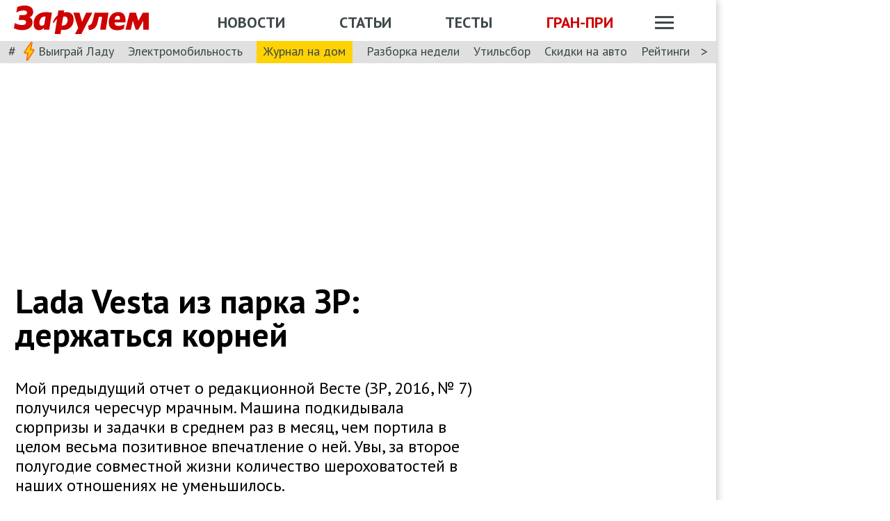

--- FILE ---
content_type: text/html; charset=utf-8
request_url: https://www.zr.ru/content/articles/904916-derzhatsya-kornej/
body_size: 78710
content:
<!DOCTYPE html><html lang="ru" prefix="og: http://ogp.me/ns#"><head><meta charSet="utf-8" data-next-head=""/><meta charSet="utf-8"/><meta name="viewport" content="width=device-width" data-next-head=""/><meta name="viewport" content="width=device-width, initial-scale=1"/><title data-next-head="">Lada Vesta из парка ЗР: держаться корней</title><meta property="og:title" content="Lada Vesta из парка ЗР: держаться корней" data-next-head=""/><meta name="twitter:title" content="Lada Vesta из парка ЗР: держаться корней" data-next-head=""/><meta name="og:type" content="article" data-next-head=""/><meta name="og:description" content="Мой предыдущий отчет о редакционной Весте (ЗР, 2016, № 7) получился чересчур мрачным. Машина подкидывала сюрпризы и задачки в среднем раз в месяц, чем портила в целом весьма позитивное впечатление о ней. Увы, за второе полугодие совместной жизни количество шероховатостей в наших отношениях не уменьшилось." data-next-head=""/><meta name="description" content="Мой предыдущий отчет о редакционной Весте (ЗР, 2016, № 7) получился чересчур мрачным. Машина подкидывала сюрпризы и задачки в среднем раз в месяц, чем портила в целом весьма позитивное впечатление о ней. Увы, за второе полугодие совместной жизни количество шероховатостей в наших отношениях не уменьшилось." data-next-head=""/><meta name="twitter:description" content="Мой предыдущий отчет о редакционной Весте (ЗР, 2016, № 7) получился чересчур мрачным. Машина подкидывала сюрпризы и задачки в среднем раз в месяц, чем портила в целом весьма позитивное впечатление о ней. Увы, за второе полугодие совместной жизни количество шероховатостей в наших отношениях не уменьшилось." data-next-head=""/><link rel="canonical" href="https://www.zr.ru/content/articles/904916-derzhatsya-kornej/" data-next-head=""/><meta name="og:url" content="https://www.zr.ru/content/articles/904916-derzhatsya-kornej/" data-next-head=""/><meta name="twitter:url" content="https://www.zr.ru/content/articles/904916-derzhatsya-kornej/" data-next-head=""/><meta name="twitter:domain" content="zr.ru" data-next-head=""/><meta name="twitter:card" content="summary_large_image" data-next-head=""/><meta name="twitter:site" content="@zr_ru" data-next-head=""/><meta name="twitter:creator" content="@zr_ru" data-next-head=""/><meta property="og:site_name" content="zr.ru" data-next-head=""/><meta name="robots" content="max-image-preview:large" data-next-head=""/><link rel="amphtml" href="https://www.zr.ru/content/amp/articles/904916-derzhatsya-kornej/" data-next-head=""/><meta name="og:image" content="https://www.zr.ru/d/story/d4/904916/00-(5).jpg" data-next-head=""/><link rel="image_src" href="https://www.zr.ru/d/story/d4/904916/00-(5).jpg" data-next-head=""/><meta name="twitter:image:src" content="https://www.zr.ru/d/story/d4/904916/00-(5).jpg" data-next-head=""/><meta name="vk:image" content="https://www.zr.ru/d/story/d4/904916/00-(5).jpg" data-next-head=""/><meta property="og:image:width" content="1200" data-next-head=""/><meta property="og:image:height" content="630" data-next-head=""/><link rel="icon" href="https://www.zr.ru/favicons/favicon.ico"/><link rel="icon" type="image/svg+xml" href="https://www.zr.ru/favicons/zr-favicon.svg"/><link rel="mask-icon" href="https://www.zr.ru/favicons/safari-pinned-tab.svg" color="#993f3f"/><link rel="shortcut icon" href="https://www.zr.ru/favicons/favicon.ico"/><link rel="manifest" href="https://www.zr.ru/favicons/manifest.json"/><link rel="alternate" type="application/rss+xml" href="/rss-news/"/><meta name="msvalidate.01" content="71A8B53C6A0DA51B4BE4DD9A0D7F9F99"/><meta name="yandex-verification" content="72740ea7de6b5475"/><meta name="wmail-verification" content="38871c8ad1263b1abddcfcdee4401690"/><meta name="pmail-verification" content="ce4b4b687aef3b2e06b02c0515e0cdca"/><meta name="takprodam-verification" content="ec6cbae6-cc27-4f28-8389-21235dc73215"/><meta name="google-site-verification" content="GI3O26ipZlvbiZTWJ78zrwHW1-mO5rEwNTElCxQDPlM"/><link rel="preconnect" href="https://mc.yandex.ru/"/><link rel="preconnect" href="https://www.googletagmanager.com/"/><script type="application/ld+json" data-next-head="">{"@context":"https://schema.org/","@type":"Organization","name":"За pулем","url":"https://www.zr.ru/","logo":{"@type":"ImageObject","url":" https://www.zr.ru/f/media/logo-zr-schema.png","contentUrl":"https://www.zr.ru/f/media/logo-zr-schema.png","width":292,"height":75},"address":{"@type":"PostalAddress","streetAddress":"проезд Ольминского, дом 3А, стр. 3, этаж 4. Помещения 416- 421","addressLocality":"Москва","addressRegion":"Москва","postalCode":107045,"addressCountry":{"@type":"Country","name":"Россия"}},"telephone":"8(495)607-27-33","sameAs":["https://ru.wikipedia.org/wiki/%D0%97%D0%B0_%D1%80%D1%83%D0%BB%D1%91%D0%BC","https://twitter.com/zr_ru","https://vk.com/zronline","https://www.facebook.com/ZRulem","https://www.youtube.com/user/tvzrru","https://www.instagram.com/zr_ru/","https://zen.yandex.ru/zr.ru","https://news.google.com/publications/CAAqBwgKMMuFhQsw-p-CAw?oc=3&ceid=RU:ru"]}</script><script type="application/ld+json" data-next-head="">{"@context":"https://schema.org","@type":"WebSite","name":"За pулем","description":"Официальный сайт журнала «За рулем». Ежедневные автомобильные новости и статьи, тесты, характеристики и подбор машин. Машину повредили на платной стоянке. А виноваты - вы! - сайт «За рулем»","image":"https://www.zr.ru/f/media/logo-zr-schema.png","url":"https://www.zr.ru","potentialAction":{"@type":"SearchAction","target":{"@type":"EntryPoint","urlTemplate":"https://www.zr.ru/search/?q={query}"},"query-input":"required name=query"}}</script><script type="application/ld+json" data-next-head="">{"@context":"https://schema.org","@type":"WebPage","url":"https://www.zr.ru/content/articles/904916-derzhatsya-kornej/","mainEntityOfPage":"https://www.zr.ru/content/articles/904916-derzhatsya-kornej/","name":"Lada Vesta из парка ЗР: держаться корней","headline":"Lada Vesta из парка ЗР: держаться корней","description":"Мой предыдущий отчет о редакционной Весте (ЗР, 2016, № 7) получился чересчур мрачным. Машина подкидывала сюрпризы и задачки в среднем раз в месяц, чем портила в целом весьма позитивное впечатление о ней. Увы, за второе полугодие совместной жизни количество шероховатостей в наших отношениях не уменьшилось.","genre":"Новости"}</script><script type="application/ld+json" data-next-head="">{"@context":"https://schema.org","@type":"BreadcrumbList","itemListElement":[{"@type":"ListItem","position":1,"name":"За pулем","item":"https://www.zr.ru/"},{"@type":"ListItem","position":2,"name":"Статья","item":"https://www.zr.ru/content/articles/904916-derzhatsya-kornej/"}]}</script><script type="application/ld+json" data-next-head="">{"@context":"https://schema.org","@type":"NewsArticle","articleBody":"Мой предыдущий отчет о редакционной Весте (ЗР, 2016, № 7) получился чересчур мрачным. Машина подкидывала сюрпризы и задачки в среднем раз в месяц, чем портила в целом весьма позитивное впечатление о ней. Увы, за второе полугодие совместной жизни количество шероховатостей в наших отношениях не уменьшилось.","mainEntityOfPage":{"@type":"WebPage","@id":"https://www.zr.ru/content/articles/904916-derzhatsya-kornej/#inPageAd"},"headline":"Lada Vesta из парка ЗР: держаться корней","name":"Lada Vesta из парка ЗР: держаться корней","url":"https://www.zr.ru/content/articles/904916-derzhatsya-kornej/","description":"Мой предыдущий отчет о редакционной Весте (ЗР, 2016, № 7) получился чересчур мрачным. Машина подкидывала сюрпризы и задачки в среднем раз в месяц, чем портила в целом весьма позитивное впечатление о ней. Увы, за второе полугодие совместной жизни количество шероховатостей в наших отношениях не уменьшилось.","inLanguage":"ru","datePublished":"2017-01-07T00:10:02","author":[{"@type":"Person","name":"Милешкин Кирилл","url":"https://www.zr.ru/users/109673/","image":"https://www.zr.ru/_ah/img/yKPSLeIhSPcbbVx6oIWE9w"}],"image":[{"@type":"ImageObject","contentURL":"https://img.zr.ru/_ah/img/tBoenuofOP4OcNRCs6gXow"},{"@type":"ImageObject","contentURL":"https://img.zr.ru/_ah/img/UPmjqBmoLTzhn6CJVyU9nw"},{"@type":"ImageObject","contentURL":"https://img.zr.ru/_ah/img/b0pGQJJwi4k_VRQQnCWsig"},{"@type":"ImageObject","contentURL":"https://img.zr.ru/_ah/img/QArw3qQ_DYAwl41PFRysLg"},{"@type":"ImageObject","contentURL":"https://img.zr.ru/_ah/img/QArw3qQ_DYAwl41PFRysLg"},{"@type":"ImageObject","contentURL":"https://img.zr.ru/_ah/img/b0pGQJJwi4k_VRQQnCWsig"},{"@type":"ImageObject","contentURL":"https://img.zr.ru/_ah/img/tBoenuofOP4OcNRCs6gXow"},{"@type":"ImageObject","contentURL":"https://img.zr.ru/_ah/img/UPmjqBmoLTzhn6CJVyU9nw"}],"publisher":{"@type":"Organization","name":"За pулем","logo":{"@type":"ImageObject","url":"https://www.zr.ru/f/media/logo-zr-schema.png"}},"interactionStatistic":{"@type":"InteractionCounter","userInteractionCount":"89895","interactionType":{"@type":"Action","name":"http://schema.org/ViewAction"}},"about":[{"@type":"CreativeWork","name":"Эксплуатация"},{"@type":"CreativeWork","name":"Диагностика и ремонт"}]}</script><style data-next-head="">
.image-gallery {
    margin-top: 2rem;
  }
.image-gallery.fullscreen-modal .image-gallery-icon {
    z-index: 204;
  }

.image-gallery-icon{
      color:#fff;
      transition:all .3s ease-out;
      appearance:none;
      background-color:transparent;
      border:0;
      cursor:pointer;
      outline:none;
      position:absolute;
      z-index:4;
      filter:drop-shadow(0 2px 2px #1a1a1a);
  }
  @media(hover: hover)and (pointer: fine){
    .image-gallery-icon:hover{
      color:#970000;
    }
    .image-gallery-icon:hover .image-gallery-svg{
      transform:scale(1.1);
      }
    }
    .image-gallery-icon:focus{
      outline:2px solid #970000;
      }
    .image-gallery-using-mouse .image-gallery-icon:focus{
      outline:none;
    }
    .image-gallery-fullscreen-button,.image-gallery-play-button{
      bottom:0;
      padding:20px;
    }
    .image-gallery-fullscreen-button .image-gallery-svg,.image-gallery-play-button .image-gallery-svg{
      height:28px;
      width:28px;
    }
    @media(max-width: 768px){
    .image-gallery-fullscreen-button,.image-gallery-play-button{
      padding:15px;
    }
    .image-gallery-fullscreen-button .image-gallery-svg,.image-gallery-play-button .image-gallery-svg{
      height:24px;
      width:24px;
    }}
    @media(max-width: 480px){
    .image-gallery-fullscreen-button,.image-gallery-play-button{
      padding:10px;
    }
    .image-gallery-fullscreen-button .image-gallery-svg,.image-gallery-play-button .image-gallery-svg{
      height:16px;
      width:16px;
    }}
    .image-gallery-fullscreen-button{
      right:0;
    }
    .image-gallery-play-button{
    left:0;
    }
    .image-gallery-left-nav, .image-gallery-right-nav {
      padding:50px 10px;top:50%;
      transform:translateY(-50%);
    }
    .image-gallery-left-nav .image-gallery-svg,
    .image-gallery-right-nav .image-gallery-svg{
      height:120px;
      width:60px;
    }
    @media(max-width: 768px){
    .image-gallery-left-nav .image-gallery-svg,.image-gallery-right-nav .image-gallery-svg{
        height:72px;
        width:36px;
      } 
    }
    @media(max-width: 480px){
      .image-gallery-left-nav .image-gallery-svg,.image-gallery-right-nav .image-gallery-svg{
        height:48px;
        width:24px;
      }
      }
    .image-gallery-left-nav[disabled],.image-gallery-right-nav[disabled]{
      cursor:disabled;
      opacity:.6;
      pointer-events:none;
    }
    .image-gallery-left-nav{
      left:0;
    }
    .image-gallery-right-nav{
    right:0;
    }
    .image-gallery{
      -webkit-user-select:none;
      -moz-user-select:none;
      -ms-user-select:none;
      -o-user-select:none;
      user-select:none;
      -webkit-tap-highlight-color:rgba(0,0,0,0);
      position:relative
      }
    .image-gallery.fullscreen-modal{
    background:#000000;
    bottom:0;
    height:100%;
    left:0;
    position:fixed;
    right:0;
    top:0;
    width:100%;
    z-index:200;
    margin: 0;
    }
    .image-gallery.fullscreen-modal .image-gallery-content{
    top:50%;
    transform:translateY(-50%);
    height: 100%;
    }
    .image-gallery-content{
      position:relative;
      line-height:0;
      top:0;
    }
    .image-gallery-content.fullscreen{
      background:#000000;
    }
    .image-gallery-content .image-gallery-slide .image-gallery-image{
      max-height:calc(100vh - 80px);
    }
    .image-gallery-content.left .image-gallery-slide .image-gallery-image,.image-gallery-content.right .image-gallery-slide .image-gallery-image{
      max-height:100vh;
    }
    .image-gallery-slide-wrapper{
     position:relative;
    }
    .image-gallery-slide-wrapper.left,.image-gallery-slide-wrapper.right{
      display:inline-block;
      width:calc(100% - 110px);
    }
    @media(max-width: 768px){
    .image-gallery-slide-wrapper.left,.image-gallery-slide-wrapper.right{
        width:calc(100% - 87px);
      }
    }
    .image-gallery-slide-wrapper.image-gallery-rtl{
      direction:rtl;
    }
    .image-gallery-slides{
      line-height:0;
      overflow:hidden;
      position:relative;
      white-space:nowrap;
      text-align:center;
    }
    .image-gallery-slide{
      left:0;
      position:absolute;
      top:0;
      width:100%;
    }
    .image-gallery-slide.center, .image-gallery-slide.image-gallery-center{
      position:relative;
    }
    .image-gallery-slide .image-gallery-image{
      width:100%;
      object-fit:contain;
    }
    .image-gallery-slide .image-gallery-description{
      background:rgba(0,0,0,.4);
      bottom:70px;
      color:#fff;
      left:0;
      line-height:1;
      padding:10px 20px;
      position:absolute;
      white-space:normal;
      }
      @media(max-width: 768px){
        .image-gallery-slide .image-gallery-description{
            bottom:45px;
            font-size:.8em;
            padding:8px 15px;
          }
      }
          .image-gallery-thumbnails-wrapper{
            position:relative;
          }
          .image-gallery-thumbnails-wrapper.thumbnails-swipe-horizontal{
            touch-action:pan-y;
          }
          .image-gallery-thumbnails-wrapper.thumbnails-swipe-vertical{
            touch-action:pan-x;
          }
          .image-gallery-thumbnails-wrapper.thumbnails-wrapper-rtl{
            direction:rtl;
          }
          .image-gallery-thumbnails-wrapper.left,.image-gallery-thumbnails-wrapper.right{
            display:inline-block;
            vertical-align:top;
            width:100px;
          }
          @media(max-width: 768px){
            .image-gallery-thumbnails-wrapper.left,.image-gallery-thumbnails-wrapper.right{
              width:81px;
            }
          }
          .image-gallery-thumbnails-wrapper.left .image-gallery-thumbnails,.image-gallery-thumbnails-wrapper.right .image-gallery-thumbnails{
            height:100%;
            width:100%;
            left:0;
            padding:0;
            position:absolute;
            top:0;
          }
          .image-gallery-thumbnails-wrapper.left .image-gallery-thumbnails .image-gallery-thumbnail,.image-gallery-thumbnails-wrapper.right .image-gallery-thumbnails .image-gallery-thumbnail{
            display:block;
            margin-right:0;
            padding:0;
          }
          .image-gallery-thumbnails-wrapper.left .image-gallery-thumbnails .image-gallery-thumbnail+.image-gallery-thumbnail,.image-gallery-thumbnails-wrapper.right .image-gallery-thumbnails .image-gallery-thumbnail+.image-gallery-thumbnail{
            margin-left:0;
            margin-top:2px;
          }
          .image-gallery-thumbnails-wrapper.left,.image-gallery-thumbnails-wrapper.right{margin:0 5px}@media(max-width: 768px){.image-gallery-thumbnails-wrapper.left,.image-gallery-thumbnails-wrapper.right{
            margin:0 3px;
          }
        }
        .image-gallery-thumbnails{
          overflow:hidden;
          padding:5px 0;
        }
        @media(max-width: 768px){
          .image-gallery-thumbnails{
            padding:3px 0;
          }
        }
        .image-gallery-thumbnails .image-gallery-thumbnails-container{
          cursor:pointer;
          text-align:center;
          white-space:nowrap;
        }
        .image-gallery-thumbnail{
          display:inline-block;
          border: 4px solid transparent;
          transition:border .3s ease-out;
          width:100px;
          background:transparent;
          padding:0;
        }
        @media(max-width: 768px){
          .image-gallery-thumbnail{
            border:3px solid transparent;
            width:81px;
          }
        }
        .image-gallery-thumbnail+.image-gallery-thumbnail{
          margin-left:2px;
        }
        .image-gallery-thumbnail .image-gallery-thumbnail-inner{
          display:block;
          position:relative;
        }
        .image-gallery-thumbnail .image-gallery-thumbnail-image{
          vertical-align:middle;
          width:100%;
          line-height:0;
        }
        .image-gallery-thumbnail.active,.image-gallery-thumbnail:focus{
          outline:none;
          border:4px solid #970000;
          }
        @media(max-width: 768px){
          .image-gallery-thumbnail.active,.image-gallery-thumbnail:focus{
            border: 3px solid #970000;
          }
        }
        @media(hover: hover)and (pointer: fine){
          .image-gallery-thumbnail:hover{
            outline:none;
            border: 4px solid #970000;
          }
        }
        @media(hover: hover)and (pointer: fine)and (max-width: 768px){
          .image-gallery-thumbnail:hover{
            border: 3px solid #970000;
            }
          }
        .image-gallery-thumbnail-label{
          box-sizing:border-box;
          color:#fff;
          font-size:1em;
          left:0;
          line-height:1em;
          padding:5%;
          position:absolute;
          top:50%;
          text-shadow:0 2px 2px #1a1a1a;
          transform:translateY(-50%);
          white-space:normal;
          width:100%;
        }
        @media(max-width: 768px){
          .image-gallery-thumbnail-label{
            font-size:.8em;
            line-height:.8em;
          }
        }
        .image-gallery-index{
            background:rgba(0,0,0,.4);
            color:#fff;
            line-height:1;
            padding:10px 20px;
            position:absolute;
            right:0;
            top:0;
            z-index:4;
          }
        @media(max-width: 768px){
          .image-gallery-index{
            font-size:.8em;
            padding:5px 10px;
          }
        }
         .image-gallery.fullscreen-modal .image-gallery-slide-wrapper {

    
    box-sizing: border-box;
    height: 100%;
    display: flex;
  }
    .image-gallery.fullscreen-modal .image-gallery-swipe {
    height: 100%;
    display: flex;
    width: 100%;
    z-index: 200;
  }
    .image-gallery.fullscreen-modal .image-gallery-slides {
    display: flex;
    width: 100%;
    align-items: center;
  }
      .image-gallery.fullscreen-modal .image-gallery-slide {
    width: 100%;
    overflow: hidden;
  }
    .image-gallery.fullscreen-modal .image-gallery-thumbnails-wrapper {
    display: none;
  }
    .image-gallery.fullscreen-modal .image-gallery-content.bottom.fullscreen,.image-gallery.fullscreen-modal .image-gallery-content.image-gallery-thumbnails-bottom.fullscreen {
    height: 100%;
  }
  .image-gallery.fullscreen-modal .image-gallery-slide.center,.image-gallery.fullscreen-modal .image-gallery-slide.image-gallery-center  {
    overflow: visible !important;
  }
  .image-gallery.fullscreen-modal .image-gallery-slide-wrapper.bottom, .image-gallery-slide-wrapper.image-gallery-thumbnails-bottom {
    padding-bottom: 0;
  }
   @media (max-width: 1024px) {
    .image-gallery.fullscreen-modal .image-gallery-content {
      height: auto;
    }
  }
   @media (min-width: 1900px) {
    .image-gallery.fullscreen-modal .image-gallery-slide-wrapper {
      padding-bottom: 80px;
    }
  }
</style><style data-next-head="">
.image-gallery {
    margin-top: 2rem;
  }
.image-gallery.fullscreen-modal .image-gallery-icon {
    z-index: 204;
  }

.image-gallery-icon{
      color:#fff;
      transition:all .3s ease-out;
      appearance:none;
      background-color:transparent;
      border:0;
      cursor:pointer;
      outline:none;
      position:absolute;
      z-index:4;
      filter:drop-shadow(0 2px 2px #1a1a1a);
  }
  @media(hover: hover)and (pointer: fine){
    .image-gallery-icon:hover{
      color:#970000;
    }
    .image-gallery-icon:hover .image-gallery-svg{
      transform:scale(1.1);
      }
    }
    .image-gallery-icon:focus{
      outline:2px solid #970000;
      }
    .image-gallery-using-mouse .image-gallery-icon:focus{
      outline:none;
    }
    .image-gallery-fullscreen-button,.image-gallery-play-button{
      bottom:0;
      padding:20px;
    }
    .image-gallery-fullscreen-button .image-gallery-svg,.image-gallery-play-button .image-gallery-svg{
      height:28px;
      width:28px;
    }
    @media(max-width: 768px){
    .image-gallery-fullscreen-button,.image-gallery-play-button{
      padding:15px;
    }
    .image-gallery-fullscreen-button .image-gallery-svg,.image-gallery-play-button .image-gallery-svg{
      height:24px;
      width:24px;
    }}
    @media(max-width: 480px){
    .image-gallery-fullscreen-button,.image-gallery-play-button{
      padding:10px;
    }
    .image-gallery-fullscreen-button .image-gallery-svg,.image-gallery-play-button .image-gallery-svg{
      height:16px;
      width:16px;
    }}
    .image-gallery-fullscreen-button{
      right:0;
    }
    .image-gallery-play-button{
    left:0;
    }
    .image-gallery-left-nav, .image-gallery-right-nav {
      padding:50px 10px;top:50%;
      transform:translateY(-50%);
    }
    .image-gallery-left-nav .image-gallery-svg,
    .image-gallery-right-nav .image-gallery-svg{
      height:120px;
      width:60px;
    }
    @media(max-width: 768px){
    .image-gallery-left-nav .image-gallery-svg,.image-gallery-right-nav .image-gallery-svg{
        height:72px;
        width:36px;
      } 
    }
    @media(max-width: 480px){
      .image-gallery-left-nav .image-gallery-svg,.image-gallery-right-nav .image-gallery-svg{
        height:48px;
        width:24px;
      }
      }
    .image-gallery-left-nav[disabled],.image-gallery-right-nav[disabled]{
      cursor:disabled;
      opacity:.6;
      pointer-events:none;
    }
    .image-gallery-left-nav{
      left:0;
    }
    .image-gallery-right-nav{
    right:0;
    }
    .image-gallery{
      -webkit-user-select:none;
      -moz-user-select:none;
      -ms-user-select:none;
      -o-user-select:none;
      user-select:none;
      -webkit-tap-highlight-color:rgba(0,0,0,0);
      position:relative
      }
    .image-gallery.fullscreen-modal{
    background:#000000;
    bottom:0;
    height:100%;
    left:0;
    position:fixed;
    right:0;
    top:0;
    width:100%;
    z-index:200;
    margin: 0;
    }
    .image-gallery.fullscreen-modal .image-gallery-content{
    top:50%;
    transform:translateY(-50%);
    height: 100%;
    }
    .image-gallery-content{
      position:relative;
      line-height:0;
      top:0;
    }
    .image-gallery-content.fullscreen{
      background:#000000;
    }
    .image-gallery-content .image-gallery-slide .image-gallery-image{
      max-height:calc(100vh - 80px);
    }
    .image-gallery-content.left .image-gallery-slide .image-gallery-image,.image-gallery-content.right .image-gallery-slide .image-gallery-image{
      max-height:100vh;
    }
    .image-gallery-slide-wrapper{
     position:relative;
    }
    .image-gallery-slide-wrapper.left,.image-gallery-slide-wrapper.right{
      display:inline-block;
      width:calc(100% - 110px);
    }
    @media(max-width: 768px){
    .image-gallery-slide-wrapper.left,.image-gallery-slide-wrapper.right{
        width:calc(100% - 87px);
      }
    }
    .image-gallery-slide-wrapper.image-gallery-rtl{
      direction:rtl;
    }
    .image-gallery-slides{
      line-height:0;
      overflow:hidden;
      position:relative;
      white-space:nowrap;
      text-align:center;
    }
    .image-gallery-slide{
      left:0;
      position:absolute;
      top:0;
      width:100%;
    }
    .image-gallery-slide.center, .image-gallery-slide.image-gallery-center{
      position:relative;
    }
    .image-gallery-slide .image-gallery-image{
      width:100%;
      object-fit:contain;
    }
    .image-gallery-slide .image-gallery-description{
      background:rgba(0,0,0,.4);
      bottom:70px;
      color:#fff;
      left:0;
      line-height:1;
      padding:10px 20px;
      position:absolute;
      white-space:normal;
      }
      @media(max-width: 768px){
        .image-gallery-slide .image-gallery-description{
            bottom:45px;
            font-size:.8em;
            padding:8px 15px;
          }
      }
          .image-gallery-thumbnails-wrapper{
            position:relative;
          }
          .image-gallery-thumbnails-wrapper.thumbnails-swipe-horizontal{
            touch-action:pan-y;
          }
          .image-gallery-thumbnails-wrapper.thumbnails-swipe-vertical{
            touch-action:pan-x;
          }
          .image-gallery-thumbnails-wrapper.thumbnails-wrapper-rtl{
            direction:rtl;
          }
          .image-gallery-thumbnails-wrapper.left,.image-gallery-thumbnails-wrapper.right{
            display:inline-block;
            vertical-align:top;
            width:100px;
          }
          @media(max-width: 768px){
            .image-gallery-thumbnails-wrapper.left,.image-gallery-thumbnails-wrapper.right{
              width:81px;
            }
          }
          .image-gallery-thumbnails-wrapper.left .image-gallery-thumbnails,.image-gallery-thumbnails-wrapper.right .image-gallery-thumbnails{
            height:100%;
            width:100%;
            left:0;
            padding:0;
            position:absolute;
            top:0;
          }
          .image-gallery-thumbnails-wrapper.left .image-gallery-thumbnails .image-gallery-thumbnail,.image-gallery-thumbnails-wrapper.right .image-gallery-thumbnails .image-gallery-thumbnail{
            display:block;
            margin-right:0;
            padding:0;
          }
          .image-gallery-thumbnails-wrapper.left .image-gallery-thumbnails .image-gallery-thumbnail+.image-gallery-thumbnail,.image-gallery-thumbnails-wrapper.right .image-gallery-thumbnails .image-gallery-thumbnail+.image-gallery-thumbnail{
            margin-left:0;
            margin-top:2px;
          }
          .image-gallery-thumbnails-wrapper.left,.image-gallery-thumbnails-wrapper.right{margin:0 5px}@media(max-width: 768px){.image-gallery-thumbnails-wrapper.left,.image-gallery-thumbnails-wrapper.right{
            margin:0 3px;
          }
        }
        .image-gallery-thumbnails{
          overflow:hidden;
          padding:5px 0;
        }
        @media(max-width: 768px){
          .image-gallery-thumbnails{
            padding:3px 0;
          }
        }
        .image-gallery-thumbnails .image-gallery-thumbnails-container{
          cursor:pointer;
          text-align:center;
          white-space:nowrap;
        }
        .image-gallery-thumbnail{
          display:inline-block;
          border: 4px solid transparent;
          transition:border .3s ease-out;
          width:100px;
          background:transparent;
          padding:0;
        }
        @media(max-width: 768px){
          .image-gallery-thumbnail{
            border:3px solid transparent;
            width:81px;
          }
        }
        .image-gallery-thumbnail+.image-gallery-thumbnail{
          margin-left:2px;
        }
        .image-gallery-thumbnail .image-gallery-thumbnail-inner{
          display:block;
          position:relative;
        }
        .image-gallery-thumbnail .image-gallery-thumbnail-image{
          vertical-align:middle;
          width:100%;
          line-height:0;
        }
        .image-gallery-thumbnail.active,.image-gallery-thumbnail:focus{
          outline:none;
          border:4px solid #970000;
          }
        @media(max-width: 768px){
          .image-gallery-thumbnail.active,.image-gallery-thumbnail:focus{
            border: 3px solid #970000;
          }
        }
        @media(hover: hover)and (pointer: fine){
          .image-gallery-thumbnail:hover{
            outline:none;
            border: 4px solid #970000;
          }
        }
        @media(hover: hover)and (pointer: fine)and (max-width: 768px){
          .image-gallery-thumbnail:hover{
            border: 3px solid #970000;
            }
          }
        .image-gallery-thumbnail-label{
          box-sizing:border-box;
          color:#fff;
          font-size:1em;
          left:0;
          line-height:1em;
          padding:5%;
          position:absolute;
          top:50%;
          text-shadow:0 2px 2px #1a1a1a;
          transform:translateY(-50%);
          white-space:normal;
          width:100%;
        }
        @media(max-width: 768px){
          .image-gallery-thumbnail-label{
            font-size:.8em;
            line-height:.8em;
          }
        }
        .image-gallery-index{
            background:rgba(0,0,0,.4);
            color:#fff;
            line-height:1;
            padding:10px 20px;
            position:absolute;
            right:0;
            top:0;
            z-index:4;
          }
        @media(max-width: 768px){
          .image-gallery-index{
            font-size:.8em;
            padding:5px 10px;
          }
        }
         .image-gallery.fullscreen-modal .image-gallery-slide-wrapper {

    
    box-sizing: border-box;
    height: 100%;
    display: flex;
  }
    .image-gallery.fullscreen-modal .image-gallery-swipe {
    height: 100%;
    display: flex;
    width: 100%;
    z-index: 200;
  }
    .image-gallery.fullscreen-modal .image-gallery-slides {
    display: flex;
    width: 100%;
    align-items: center;
  }
      .image-gallery.fullscreen-modal .image-gallery-slide {
    width: 100%;
    overflow: hidden;
  }
    .image-gallery.fullscreen-modal .image-gallery-thumbnails-wrapper {
    display: none;
  }
    .image-gallery.fullscreen-modal .image-gallery-content.bottom.fullscreen,.image-gallery.fullscreen-modal .image-gallery-content.image-gallery-thumbnails-bottom.fullscreen {
    height: 100%;
  }
  .image-gallery.fullscreen-modal .image-gallery-slide.center,.image-gallery.fullscreen-modal .image-gallery-slide.image-gallery-center  {
    overflow: visible !important;
  }
  .image-gallery.fullscreen-modal .image-gallery-slide-wrapper.bottom, .image-gallery-slide-wrapper.image-gallery-thumbnails-bottom {
    padding-bottom: 0;
  }
   @media (max-width: 1024px) {
    .image-gallery.fullscreen-modal .image-gallery-content {
      height: auto;
    }
  }
   @media (min-width: 1900px) {
    .image-gallery.fullscreen-modal .image-gallery-slide-wrapper {
      padding-bottom: 80px;
    }
  }
</style><style data-next-head="">
.image-gallery {
    margin-top: 2rem;
  }
.image-gallery.fullscreen-modal .image-gallery-icon {
    z-index: 204;
  }

.image-gallery-icon{
      color:#fff;
      transition:all .3s ease-out;
      appearance:none;
      background-color:transparent;
      border:0;
      cursor:pointer;
      outline:none;
      position:absolute;
      z-index:4;
      filter:drop-shadow(0 2px 2px #1a1a1a);
  }
  @media(hover: hover)and (pointer: fine){
    .image-gallery-icon:hover{
      color:#970000;
    }
    .image-gallery-icon:hover .image-gallery-svg{
      transform:scale(1.1);
      }
    }
    .image-gallery-icon:focus{
      outline:2px solid #970000;
      }
    .image-gallery-using-mouse .image-gallery-icon:focus{
      outline:none;
    }
    .image-gallery-fullscreen-button,.image-gallery-play-button{
      bottom:0;
      padding:20px;
    }
    .image-gallery-fullscreen-button .image-gallery-svg,.image-gallery-play-button .image-gallery-svg{
      height:28px;
      width:28px;
    }
    @media(max-width: 768px){
    .image-gallery-fullscreen-button,.image-gallery-play-button{
      padding:15px;
    }
    .image-gallery-fullscreen-button .image-gallery-svg,.image-gallery-play-button .image-gallery-svg{
      height:24px;
      width:24px;
    }}
    @media(max-width: 480px){
    .image-gallery-fullscreen-button,.image-gallery-play-button{
      padding:10px;
    }
    .image-gallery-fullscreen-button .image-gallery-svg,.image-gallery-play-button .image-gallery-svg{
      height:16px;
      width:16px;
    }}
    .image-gallery-fullscreen-button{
      right:0;
    }
    .image-gallery-play-button{
    left:0;
    }
    .image-gallery-left-nav, .image-gallery-right-nav {
      padding:50px 10px;top:50%;
      transform:translateY(-50%);
    }
    .image-gallery-left-nav .image-gallery-svg,
    .image-gallery-right-nav .image-gallery-svg{
      height:120px;
      width:60px;
    }
    @media(max-width: 768px){
    .image-gallery-left-nav .image-gallery-svg,.image-gallery-right-nav .image-gallery-svg{
        height:72px;
        width:36px;
      } 
    }
    @media(max-width: 480px){
      .image-gallery-left-nav .image-gallery-svg,.image-gallery-right-nav .image-gallery-svg{
        height:48px;
        width:24px;
      }
      }
    .image-gallery-left-nav[disabled],.image-gallery-right-nav[disabled]{
      cursor:disabled;
      opacity:.6;
      pointer-events:none;
    }
    .image-gallery-left-nav{
      left:0;
    }
    .image-gallery-right-nav{
    right:0;
    }
    .image-gallery{
      -webkit-user-select:none;
      -moz-user-select:none;
      -ms-user-select:none;
      -o-user-select:none;
      user-select:none;
      -webkit-tap-highlight-color:rgba(0,0,0,0);
      position:relative
      }
    .image-gallery.fullscreen-modal{
    background:#000000;
    bottom:0;
    height:100%;
    left:0;
    position:fixed;
    right:0;
    top:0;
    width:100%;
    z-index:200;
    margin: 0;
    }
    .image-gallery.fullscreen-modal .image-gallery-content{
    top:50%;
    transform:translateY(-50%);
    height: 100%;
    }
    .image-gallery-content{
      position:relative;
      line-height:0;
      top:0;
    }
    .image-gallery-content.fullscreen{
      background:#000000;
    }
    .image-gallery-content .image-gallery-slide .image-gallery-image{
      max-height:calc(100vh - 80px);
    }
    .image-gallery-content.left .image-gallery-slide .image-gallery-image,.image-gallery-content.right .image-gallery-slide .image-gallery-image{
      max-height:100vh;
    }
    .image-gallery-slide-wrapper{
     position:relative;
    }
    .image-gallery-slide-wrapper.left,.image-gallery-slide-wrapper.right{
      display:inline-block;
      width:calc(100% - 110px);
    }
    @media(max-width: 768px){
    .image-gallery-slide-wrapper.left,.image-gallery-slide-wrapper.right{
        width:calc(100% - 87px);
      }
    }
    .image-gallery-slide-wrapper.image-gallery-rtl{
      direction:rtl;
    }
    .image-gallery-slides{
      line-height:0;
      overflow:hidden;
      position:relative;
      white-space:nowrap;
      text-align:center;
    }
    .image-gallery-slide{
      left:0;
      position:absolute;
      top:0;
      width:100%;
    }
    .image-gallery-slide.center, .image-gallery-slide.image-gallery-center{
      position:relative;
    }
    .image-gallery-slide .image-gallery-image{
      width:100%;
      object-fit:contain;
    }
    .image-gallery-slide .image-gallery-description{
      background:rgba(0,0,0,.4);
      bottom:70px;
      color:#fff;
      left:0;
      line-height:1;
      padding:10px 20px;
      position:absolute;
      white-space:normal;
      }
      @media(max-width: 768px){
        .image-gallery-slide .image-gallery-description{
            bottom:45px;
            font-size:.8em;
            padding:8px 15px;
          }
      }
          .image-gallery-thumbnails-wrapper{
            position:relative;
          }
          .image-gallery-thumbnails-wrapper.thumbnails-swipe-horizontal{
            touch-action:pan-y;
          }
          .image-gallery-thumbnails-wrapper.thumbnails-swipe-vertical{
            touch-action:pan-x;
          }
          .image-gallery-thumbnails-wrapper.thumbnails-wrapper-rtl{
            direction:rtl;
          }
          .image-gallery-thumbnails-wrapper.left,.image-gallery-thumbnails-wrapper.right{
            display:inline-block;
            vertical-align:top;
            width:100px;
          }
          @media(max-width: 768px){
            .image-gallery-thumbnails-wrapper.left,.image-gallery-thumbnails-wrapper.right{
              width:81px;
            }
          }
          .image-gallery-thumbnails-wrapper.left .image-gallery-thumbnails,.image-gallery-thumbnails-wrapper.right .image-gallery-thumbnails{
            height:100%;
            width:100%;
            left:0;
            padding:0;
            position:absolute;
            top:0;
          }
          .image-gallery-thumbnails-wrapper.left .image-gallery-thumbnails .image-gallery-thumbnail,.image-gallery-thumbnails-wrapper.right .image-gallery-thumbnails .image-gallery-thumbnail{
            display:block;
            margin-right:0;
            padding:0;
          }
          .image-gallery-thumbnails-wrapper.left .image-gallery-thumbnails .image-gallery-thumbnail+.image-gallery-thumbnail,.image-gallery-thumbnails-wrapper.right .image-gallery-thumbnails .image-gallery-thumbnail+.image-gallery-thumbnail{
            margin-left:0;
            margin-top:2px;
          }
          .image-gallery-thumbnails-wrapper.left,.image-gallery-thumbnails-wrapper.right{margin:0 5px}@media(max-width: 768px){.image-gallery-thumbnails-wrapper.left,.image-gallery-thumbnails-wrapper.right{
            margin:0 3px;
          }
        }
        .image-gallery-thumbnails{
          overflow:hidden;
          padding:5px 0;
        }
        @media(max-width: 768px){
          .image-gallery-thumbnails{
            padding:3px 0;
          }
        }
        .image-gallery-thumbnails .image-gallery-thumbnails-container{
          cursor:pointer;
          text-align:center;
          white-space:nowrap;
        }
        .image-gallery-thumbnail{
          display:inline-block;
          border: 4px solid transparent;
          transition:border .3s ease-out;
          width:100px;
          background:transparent;
          padding:0;
        }
        @media(max-width: 768px){
          .image-gallery-thumbnail{
            border:3px solid transparent;
            width:81px;
          }
        }
        .image-gallery-thumbnail+.image-gallery-thumbnail{
          margin-left:2px;
        }
        .image-gallery-thumbnail .image-gallery-thumbnail-inner{
          display:block;
          position:relative;
        }
        .image-gallery-thumbnail .image-gallery-thumbnail-image{
          vertical-align:middle;
          width:100%;
          line-height:0;
        }
        .image-gallery-thumbnail.active,.image-gallery-thumbnail:focus{
          outline:none;
          border:4px solid #970000;
          }
        @media(max-width: 768px){
          .image-gallery-thumbnail.active,.image-gallery-thumbnail:focus{
            border: 3px solid #970000;
          }
        }
        @media(hover: hover)and (pointer: fine){
          .image-gallery-thumbnail:hover{
            outline:none;
            border: 4px solid #970000;
          }
        }
        @media(hover: hover)and (pointer: fine)and (max-width: 768px){
          .image-gallery-thumbnail:hover{
            border: 3px solid #970000;
            }
          }
        .image-gallery-thumbnail-label{
          box-sizing:border-box;
          color:#fff;
          font-size:1em;
          left:0;
          line-height:1em;
          padding:5%;
          position:absolute;
          top:50%;
          text-shadow:0 2px 2px #1a1a1a;
          transform:translateY(-50%);
          white-space:normal;
          width:100%;
        }
        @media(max-width: 768px){
          .image-gallery-thumbnail-label{
            font-size:.8em;
            line-height:.8em;
          }
        }
        .image-gallery-index{
            background:rgba(0,0,0,.4);
            color:#fff;
            line-height:1;
            padding:10px 20px;
            position:absolute;
            right:0;
            top:0;
            z-index:4;
          }
        @media(max-width: 768px){
          .image-gallery-index{
            font-size:.8em;
            padding:5px 10px;
          }
        }
         .image-gallery.fullscreen-modal .image-gallery-slide-wrapper {

    
    box-sizing: border-box;
    height: 100%;
    display: flex;
  }
    .image-gallery.fullscreen-modal .image-gallery-swipe {
    height: 100%;
    display: flex;
    width: 100%;
    z-index: 200;
  }
    .image-gallery.fullscreen-modal .image-gallery-slides {
    display: flex;
    width: 100%;
    align-items: center;
  }
      .image-gallery.fullscreen-modal .image-gallery-slide {
    width: 100%;
    overflow: hidden;
  }
    .image-gallery.fullscreen-modal .image-gallery-thumbnails-wrapper {
    display: none;
  }
    .image-gallery.fullscreen-modal .image-gallery-content.bottom.fullscreen,.image-gallery.fullscreen-modal .image-gallery-content.image-gallery-thumbnails-bottom.fullscreen {
    height: 100%;
  }
  .image-gallery.fullscreen-modal .image-gallery-slide.center,.image-gallery.fullscreen-modal .image-gallery-slide.image-gallery-center  {
    overflow: visible !important;
  }
  .image-gallery.fullscreen-modal .image-gallery-slide-wrapper.bottom, .image-gallery-slide-wrapper.image-gallery-thumbnails-bottom {
    padding-bottom: 0;
  }
   @media (max-width: 1024px) {
    .image-gallery.fullscreen-modal .image-gallery-content {
      height: auto;
    }
  }
   @media (min-width: 1900px) {
    .image-gallery.fullscreen-modal .image-gallery-slide-wrapper {
      padding-bottom: 80px;
    }
  }
</style><style data-next-head="">
.image-gallery {
    margin-top: 2rem;
  }
.image-gallery.fullscreen-modal .image-gallery-icon {
    z-index: 204;
  }

.image-gallery-icon{
      color:#fff;
      transition:all .3s ease-out;
      appearance:none;
      background-color:transparent;
      border:0;
      cursor:pointer;
      outline:none;
      position:absolute;
      z-index:4;
      filter:drop-shadow(0 2px 2px #1a1a1a);
  }
  @media(hover: hover)and (pointer: fine){
    .image-gallery-icon:hover{
      color:#970000;
    }
    .image-gallery-icon:hover .image-gallery-svg{
      transform:scale(1.1);
      }
    }
    .image-gallery-icon:focus{
      outline:2px solid #970000;
      }
    .image-gallery-using-mouse .image-gallery-icon:focus{
      outline:none;
    }
    .image-gallery-fullscreen-button,.image-gallery-play-button{
      bottom:0;
      padding:20px;
    }
    .image-gallery-fullscreen-button .image-gallery-svg,.image-gallery-play-button .image-gallery-svg{
      height:28px;
      width:28px;
    }
    @media(max-width: 768px){
    .image-gallery-fullscreen-button,.image-gallery-play-button{
      padding:15px;
    }
    .image-gallery-fullscreen-button .image-gallery-svg,.image-gallery-play-button .image-gallery-svg{
      height:24px;
      width:24px;
    }}
    @media(max-width: 480px){
    .image-gallery-fullscreen-button,.image-gallery-play-button{
      padding:10px;
    }
    .image-gallery-fullscreen-button .image-gallery-svg,.image-gallery-play-button .image-gallery-svg{
      height:16px;
      width:16px;
    }}
    .image-gallery-fullscreen-button{
      right:0;
    }
    .image-gallery-play-button{
    left:0;
    }
    .image-gallery-left-nav, .image-gallery-right-nav {
      padding:50px 10px;top:50%;
      transform:translateY(-50%);
    }
    .image-gallery-left-nav .image-gallery-svg,
    .image-gallery-right-nav .image-gallery-svg{
      height:120px;
      width:60px;
    }
    @media(max-width: 768px){
    .image-gallery-left-nav .image-gallery-svg,.image-gallery-right-nav .image-gallery-svg{
        height:72px;
        width:36px;
      } 
    }
    @media(max-width: 480px){
      .image-gallery-left-nav .image-gallery-svg,.image-gallery-right-nav .image-gallery-svg{
        height:48px;
        width:24px;
      }
      }
    .image-gallery-left-nav[disabled],.image-gallery-right-nav[disabled]{
      cursor:disabled;
      opacity:.6;
      pointer-events:none;
    }
    .image-gallery-left-nav{
      left:0;
    }
    .image-gallery-right-nav{
    right:0;
    }
    .image-gallery{
      -webkit-user-select:none;
      -moz-user-select:none;
      -ms-user-select:none;
      -o-user-select:none;
      user-select:none;
      -webkit-tap-highlight-color:rgba(0,0,0,0);
      position:relative
      }
    .image-gallery.fullscreen-modal{
    background:#000000;
    bottom:0;
    height:100%;
    left:0;
    position:fixed;
    right:0;
    top:0;
    width:100%;
    z-index:200;
    margin: 0;
    }
    .image-gallery.fullscreen-modal .image-gallery-content{
    top:50%;
    transform:translateY(-50%);
    height: 100%;
    }
    .image-gallery-content{
      position:relative;
      line-height:0;
      top:0;
    }
    .image-gallery-content.fullscreen{
      background:#000000;
    }
    .image-gallery-content .image-gallery-slide .image-gallery-image{
      max-height:calc(100vh - 80px);
    }
    .image-gallery-content.left .image-gallery-slide .image-gallery-image,.image-gallery-content.right .image-gallery-slide .image-gallery-image{
      max-height:100vh;
    }
    .image-gallery-slide-wrapper{
     position:relative;
    }
    .image-gallery-slide-wrapper.left,.image-gallery-slide-wrapper.right{
      display:inline-block;
      width:calc(100% - 110px);
    }
    @media(max-width: 768px){
    .image-gallery-slide-wrapper.left,.image-gallery-slide-wrapper.right{
        width:calc(100% - 87px);
      }
    }
    .image-gallery-slide-wrapper.image-gallery-rtl{
      direction:rtl;
    }
    .image-gallery-slides{
      line-height:0;
      overflow:hidden;
      position:relative;
      white-space:nowrap;
      text-align:center;
    }
    .image-gallery-slide{
      left:0;
      position:absolute;
      top:0;
      width:100%;
    }
    .image-gallery-slide.center, .image-gallery-slide.image-gallery-center{
      position:relative;
    }
    .image-gallery-slide .image-gallery-image{
      width:100%;
      object-fit:contain;
    }
    .image-gallery-slide .image-gallery-description{
      background:rgba(0,0,0,.4);
      bottom:70px;
      color:#fff;
      left:0;
      line-height:1;
      padding:10px 20px;
      position:absolute;
      white-space:normal;
      }
      @media(max-width: 768px){
        .image-gallery-slide .image-gallery-description{
            bottom:45px;
            font-size:.8em;
            padding:8px 15px;
          }
      }
          .image-gallery-thumbnails-wrapper{
            position:relative;
          }
          .image-gallery-thumbnails-wrapper.thumbnails-swipe-horizontal{
            touch-action:pan-y;
          }
          .image-gallery-thumbnails-wrapper.thumbnails-swipe-vertical{
            touch-action:pan-x;
          }
          .image-gallery-thumbnails-wrapper.thumbnails-wrapper-rtl{
            direction:rtl;
          }
          .image-gallery-thumbnails-wrapper.left,.image-gallery-thumbnails-wrapper.right{
            display:inline-block;
            vertical-align:top;
            width:100px;
          }
          @media(max-width: 768px){
            .image-gallery-thumbnails-wrapper.left,.image-gallery-thumbnails-wrapper.right{
              width:81px;
            }
          }
          .image-gallery-thumbnails-wrapper.left .image-gallery-thumbnails,.image-gallery-thumbnails-wrapper.right .image-gallery-thumbnails{
            height:100%;
            width:100%;
            left:0;
            padding:0;
            position:absolute;
            top:0;
          }
          .image-gallery-thumbnails-wrapper.left .image-gallery-thumbnails .image-gallery-thumbnail,.image-gallery-thumbnails-wrapper.right .image-gallery-thumbnails .image-gallery-thumbnail{
            display:block;
            margin-right:0;
            padding:0;
          }
          .image-gallery-thumbnails-wrapper.left .image-gallery-thumbnails .image-gallery-thumbnail+.image-gallery-thumbnail,.image-gallery-thumbnails-wrapper.right .image-gallery-thumbnails .image-gallery-thumbnail+.image-gallery-thumbnail{
            margin-left:0;
            margin-top:2px;
          }
          .image-gallery-thumbnails-wrapper.left,.image-gallery-thumbnails-wrapper.right{margin:0 5px}@media(max-width: 768px){.image-gallery-thumbnails-wrapper.left,.image-gallery-thumbnails-wrapper.right{
            margin:0 3px;
          }
        }
        .image-gallery-thumbnails{
          overflow:hidden;
          padding:5px 0;
        }
        @media(max-width: 768px){
          .image-gallery-thumbnails{
            padding:3px 0;
          }
        }
        .image-gallery-thumbnails .image-gallery-thumbnails-container{
          cursor:pointer;
          text-align:center;
          white-space:nowrap;
        }
        .image-gallery-thumbnail{
          display:inline-block;
          border: 4px solid transparent;
          transition:border .3s ease-out;
          width:100px;
          background:transparent;
          padding:0;
        }
        @media(max-width: 768px){
          .image-gallery-thumbnail{
            border:3px solid transparent;
            width:81px;
          }
        }
        .image-gallery-thumbnail+.image-gallery-thumbnail{
          margin-left:2px;
        }
        .image-gallery-thumbnail .image-gallery-thumbnail-inner{
          display:block;
          position:relative;
        }
        .image-gallery-thumbnail .image-gallery-thumbnail-image{
          vertical-align:middle;
          width:100%;
          line-height:0;
        }
        .image-gallery-thumbnail.active,.image-gallery-thumbnail:focus{
          outline:none;
          border:4px solid #970000;
          }
        @media(max-width: 768px){
          .image-gallery-thumbnail.active,.image-gallery-thumbnail:focus{
            border: 3px solid #970000;
          }
        }
        @media(hover: hover)and (pointer: fine){
          .image-gallery-thumbnail:hover{
            outline:none;
            border: 4px solid #970000;
          }
        }
        @media(hover: hover)and (pointer: fine)and (max-width: 768px){
          .image-gallery-thumbnail:hover{
            border: 3px solid #970000;
            }
          }
        .image-gallery-thumbnail-label{
          box-sizing:border-box;
          color:#fff;
          font-size:1em;
          left:0;
          line-height:1em;
          padding:5%;
          position:absolute;
          top:50%;
          text-shadow:0 2px 2px #1a1a1a;
          transform:translateY(-50%);
          white-space:normal;
          width:100%;
        }
        @media(max-width: 768px){
          .image-gallery-thumbnail-label{
            font-size:.8em;
            line-height:.8em;
          }
        }
        .image-gallery-index{
            background:rgba(0,0,0,.4);
            color:#fff;
            line-height:1;
            padding:10px 20px;
            position:absolute;
            right:0;
            top:0;
            z-index:4;
          }
        @media(max-width: 768px){
          .image-gallery-index{
            font-size:.8em;
            padding:5px 10px;
          }
        }
         .image-gallery.fullscreen-modal .image-gallery-slide-wrapper {

    
    box-sizing: border-box;
    height: 100%;
    display: flex;
  }
    .image-gallery.fullscreen-modal .image-gallery-swipe {
    height: 100%;
    display: flex;
    width: 100%;
    z-index: 200;
  }
    .image-gallery.fullscreen-modal .image-gallery-slides {
    display: flex;
    width: 100%;
    align-items: center;
  }
      .image-gallery.fullscreen-modal .image-gallery-slide {
    width: 100%;
    overflow: hidden;
  }
    .image-gallery.fullscreen-modal .image-gallery-thumbnails-wrapper {
    display: none;
  }
    .image-gallery.fullscreen-modal .image-gallery-content.bottom.fullscreen,.image-gallery.fullscreen-modal .image-gallery-content.image-gallery-thumbnails-bottom.fullscreen {
    height: 100%;
  }
  .image-gallery.fullscreen-modal .image-gallery-slide.center,.image-gallery.fullscreen-modal .image-gallery-slide.image-gallery-center  {
    overflow: visible !important;
  }
  .image-gallery.fullscreen-modal .image-gallery-slide-wrapper.bottom, .image-gallery-slide-wrapper.image-gallery-thumbnails-bottom {
    padding-bottom: 0;
  }
   @media (max-width: 1024px) {
    .image-gallery.fullscreen-modal .image-gallery-content {
      height: auto;
    }
  }
   @media (min-width: 1900px) {
    .image-gallery.fullscreen-modal .image-gallery-slide-wrapper {
      padding-bottom: 80px;
    }
  }
</style><style data-next-head="">
.image-gallery {
    margin-top: 2rem;
  }
.image-gallery.fullscreen-modal .image-gallery-icon {
    z-index: 204;
  }

.image-gallery-icon{
      color:#fff;
      transition:all .3s ease-out;
      appearance:none;
      background-color:transparent;
      border:0;
      cursor:pointer;
      outline:none;
      position:absolute;
      z-index:4;
      filter:drop-shadow(0 2px 2px #1a1a1a);
  }
  @media(hover: hover)and (pointer: fine){
    .image-gallery-icon:hover{
      color:#970000;
    }
    .image-gallery-icon:hover .image-gallery-svg{
      transform:scale(1.1);
      }
    }
    .image-gallery-icon:focus{
      outline:2px solid #970000;
      }
    .image-gallery-using-mouse .image-gallery-icon:focus{
      outline:none;
    }
    .image-gallery-fullscreen-button,.image-gallery-play-button{
      bottom:0;
      padding:20px;
    }
    .image-gallery-fullscreen-button .image-gallery-svg,.image-gallery-play-button .image-gallery-svg{
      height:28px;
      width:28px;
    }
    @media(max-width: 768px){
    .image-gallery-fullscreen-button,.image-gallery-play-button{
      padding:15px;
    }
    .image-gallery-fullscreen-button .image-gallery-svg,.image-gallery-play-button .image-gallery-svg{
      height:24px;
      width:24px;
    }}
    @media(max-width: 480px){
    .image-gallery-fullscreen-button,.image-gallery-play-button{
      padding:10px;
    }
    .image-gallery-fullscreen-button .image-gallery-svg,.image-gallery-play-button .image-gallery-svg{
      height:16px;
      width:16px;
    }}
    .image-gallery-fullscreen-button{
      right:0;
    }
    .image-gallery-play-button{
    left:0;
    }
    .image-gallery-left-nav, .image-gallery-right-nav {
      padding:50px 10px;top:50%;
      transform:translateY(-50%);
    }
    .image-gallery-left-nav .image-gallery-svg,
    .image-gallery-right-nav .image-gallery-svg{
      height:120px;
      width:60px;
    }
    @media(max-width: 768px){
    .image-gallery-left-nav .image-gallery-svg,.image-gallery-right-nav .image-gallery-svg{
        height:72px;
        width:36px;
      } 
    }
    @media(max-width: 480px){
      .image-gallery-left-nav .image-gallery-svg,.image-gallery-right-nav .image-gallery-svg{
        height:48px;
        width:24px;
      }
      }
    .image-gallery-left-nav[disabled],.image-gallery-right-nav[disabled]{
      cursor:disabled;
      opacity:.6;
      pointer-events:none;
    }
    .image-gallery-left-nav{
      left:0;
    }
    .image-gallery-right-nav{
    right:0;
    }
    .image-gallery{
      -webkit-user-select:none;
      -moz-user-select:none;
      -ms-user-select:none;
      -o-user-select:none;
      user-select:none;
      -webkit-tap-highlight-color:rgba(0,0,0,0);
      position:relative
      }
    .image-gallery.fullscreen-modal{
    background:#000000;
    bottom:0;
    height:100%;
    left:0;
    position:fixed;
    right:0;
    top:0;
    width:100%;
    z-index:200;
    margin: 0;
    }
    .image-gallery.fullscreen-modal .image-gallery-content{
    top:50%;
    transform:translateY(-50%);
    height: 100%;
    }
    .image-gallery-content{
      position:relative;
      line-height:0;
      top:0;
    }
    .image-gallery-content.fullscreen{
      background:#000000;
    }
    .image-gallery-content .image-gallery-slide .image-gallery-image{
      max-height:calc(100vh - 80px);
    }
    .image-gallery-content.left .image-gallery-slide .image-gallery-image,.image-gallery-content.right .image-gallery-slide .image-gallery-image{
      max-height:100vh;
    }
    .image-gallery-slide-wrapper{
     position:relative;
    }
    .image-gallery-slide-wrapper.left,.image-gallery-slide-wrapper.right{
      display:inline-block;
      width:calc(100% - 110px);
    }
    @media(max-width: 768px){
    .image-gallery-slide-wrapper.left,.image-gallery-slide-wrapper.right{
        width:calc(100% - 87px);
      }
    }
    .image-gallery-slide-wrapper.image-gallery-rtl{
      direction:rtl;
    }
    .image-gallery-slides{
      line-height:0;
      overflow:hidden;
      position:relative;
      white-space:nowrap;
      text-align:center;
    }
    .image-gallery-slide{
      left:0;
      position:absolute;
      top:0;
      width:100%;
    }
    .image-gallery-slide.center, .image-gallery-slide.image-gallery-center{
      position:relative;
    }
    .image-gallery-slide .image-gallery-image{
      width:100%;
      object-fit:contain;
    }
    .image-gallery-slide .image-gallery-description{
      background:rgba(0,0,0,.4);
      bottom:70px;
      color:#fff;
      left:0;
      line-height:1;
      padding:10px 20px;
      position:absolute;
      white-space:normal;
      }
      @media(max-width: 768px){
        .image-gallery-slide .image-gallery-description{
            bottom:45px;
            font-size:.8em;
            padding:8px 15px;
          }
      }
          .image-gallery-thumbnails-wrapper{
            position:relative;
          }
          .image-gallery-thumbnails-wrapper.thumbnails-swipe-horizontal{
            touch-action:pan-y;
          }
          .image-gallery-thumbnails-wrapper.thumbnails-swipe-vertical{
            touch-action:pan-x;
          }
          .image-gallery-thumbnails-wrapper.thumbnails-wrapper-rtl{
            direction:rtl;
          }
          .image-gallery-thumbnails-wrapper.left,.image-gallery-thumbnails-wrapper.right{
            display:inline-block;
            vertical-align:top;
            width:100px;
          }
          @media(max-width: 768px){
            .image-gallery-thumbnails-wrapper.left,.image-gallery-thumbnails-wrapper.right{
              width:81px;
            }
          }
          .image-gallery-thumbnails-wrapper.left .image-gallery-thumbnails,.image-gallery-thumbnails-wrapper.right .image-gallery-thumbnails{
            height:100%;
            width:100%;
            left:0;
            padding:0;
            position:absolute;
            top:0;
          }
          .image-gallery-thumbnails-wrapper.left .image-gallery-thumbnails .image-gallery-thumbnail,.image-gallery-thumbnails-wrapper.right .image-gallery-thumbnails .image-gallery-thumbnail{
            display:block;
            margin-right:0;
            padding:0;
          }
          .image-gallery-thumbnails-wrapper.left .image-gallery-thumbnails .image-gallery-thumbnail+.image-gallery-thumbnail,.image-gallery-thumbnails-wrapper.right .image-gallery-thumbnails .image-gallery-thumbnail+.image-gallery-thumbnail{
            margin-left:0;
            margin-top:2px;
          }
          .image-gallery-thumbnails-wrapper.left,.image-gallery-thumbnails-wrapper.right{margin:0 5px}@media(max-width: 768px){.image-gallery-thumbnails-wrapper.left,.image-gallery-thumbnails-wrapper.right{
            margin:0 3px;
          }
        }
        .image-gallery-thumbnails{
          overflow:hidden;
          padding:5px 0;
        }
        @media(max-width: 768px){
          .image-gallery-thumbnails{
            padding:3px 0;
          }
        }
        .image-gallery-thumbnails .image-gallery-thumbnails-container{
          cursor:pointer;
          text-align:center;
          white-space:nowrap;
        }
        .image-gallery-thumbnail{
          display:inline-block;
          border: 4px solid transparent;
          transition:border .3s ease-out;
          width:100px;
          background:transparent;
          padding:0;
        }
        @media(max-width: 768px){
          .image-gallery-thumbnail{
            border:3px solid transparent;
            width:81px;
          }
        }
        .image-gallery-thumbnail+.image-gallery-thumbnail{
          margin-left:2px;
        }
        .image-gallery-thumbnail .image-gallery-thumbnail-inner{
          display:block;
          position:relative;
        }
        .image-gallery-thumbnail .image-gallery-thumbnail-image{
          vertical-align:middle;
          width:100%;
          line-height:0;
        }
        .image-gallery-thumbnail.active,.image-gallery-thumbnail:focus{
          outline:none;
          border:4px solid #970000;
          }
        @media(max-width: 768px){
          .image-gallery-thumbnail.active,.image-gallery-thumbnail:focus{
            border: 3px solid #970000;
          }
        }
        @media(hover: hover)and (pointer: fine){
          .image-gallery-thumbnail:hover{
            outline:none;
            border: 4px solid #970000;
          }
        }
        @media(hover: hover)and (pointer: fine)and (max-width: 768px){
          .image-gallery-thumbnail:hover{
            border: 3px solid #970000;
            }
          }
        .image-gallery-thumbnail-label{
          box-sizing:border-box;
          color:#fff;
          font-size:1em;
          left:0;
          line-height:1em;
          padding:5%;
          position:absolute;
          top:50%;
          text-shadow:0 2px 2px #1a1a1a;
          transform:translateY(-50%);
          white-space:normal;
          width:100%;
        }
        @media(max-width: 768px){
          .image-gallery-thumbnail-label{
            font-size:.8em;
            line-height:.8em;
          }
        }
        .image-gallery-index{
            background:rgba(0,0,0,.4);
            color:#fff;
            line-height:1;
            padding:10px 20px;
            position:absolute;
            right:0;
            top:0;
            z-index:4;
          }
        @media(max-width: 768px){
          .image-gallery-index{
            font-size:.8em;
            padding:5px 10px;
          }
        }
         .image-gallery.fullscreen-modal .image-gallery-slide-wrapper {

    
    box-sizing: border-box;
    height: 100%;
    display: flex;
  }
    .image-gallery.fullscreen-modal .image-gallery-swipe {
    height: 100%;
    display: flex;
    width: 100%;
    z-index: 200;
  }
    .image-gallery.fullscreen-modal .image-gallery-slides {
    display: flex;
    width: 100%;
    align-items: center;
  }
      .image-gallery.fullscreen-modal .image-gallery-slide {
    width: 100%;
    overflow: hidden;
  }
    .image-gallery.fullscreen-modal .image-gallery-thumbnails-wrapper {
    display: none;
  }
    .image-gallery.fullscreen-modal .image-gallery-content.bottom.fullscreen,.image-gallery.fullscreen-modal .image-gallery-content.image-gallery-thumbnails-bottom.fullscreen {
    height: 100%;
  }
  .image-gallery.fullscreen-modal .image-gallery-slide.center,.image-gallery.fullscreen-modal .image-gallery-slide.image-gallery-center  {
    overflow: visible !important;
  }
  .image-gallery.fullscreen-modal .image-gallery-slide-wrapper.bottom, .image-gallery-slide-wrapper.image-gallery-thumbnails-bottom {
    padding-bottom: 0;
  }
   @media (max-width: 1024px) {
    .image-gallery.fullscreen-modal .image-gallery-content {
      height: auto;
    }
  }
   @media (min-width: 1900px) {
    .image-gallery.fullscreen-modal .image-gallery-slide-wrapper {
      padding-bottom: 80px;
    }
  }
</style><script src="https://vk.com/js/api/openapi.js?169" data-next-head="" type="d77d8e1a79000327e6a4943a-text/javascript"></script><script data-next-head="" type="d77d8e1a79000327e6a4943a-text/javascript">
    VK.init({ apiId: 52369465, onlyWidgets: true });
</script><link href="https://fonts.googleapis.com/css2?family=PT+Sans:ital,wght@0,400;0,700;1,400;1,700&amp;display=swap" rel="stylesheet"/><script type="d77d8e1a79000327e6a4943a-text/javascript">dataLayer = window.dataLayer||[]</script><script type="d77d8e1a79000327e6a4943a-text/javascript">
          window.Ya || (window.Ya = {}); 
          window.yaContextCb = window.yaContextCb || [];
          window.Ya.adfoxCode || (window.Ya.adfoxCode = {}); 
          window.Ya.adfoxCode.hbCallbacks || (window.Ya.adfoxCode.hbCallbacks = []);
        </script><noscript data-n-css=""></noscript><script defer="" noModule="" src="/_next/static/chunks/polyfills-42372ed130431b0a.js" type="d77d8e1a79000327e6a4943a-text/javascript"></script><script defer="" src="/_next/static/chunks/story.2a653184ec0513a8.js" type="d77d8e1a79000327e6a4943a-text/javascript"></script><script defer="" src="/_next/static/chunks/4550.18986ed4edc1258c.js" type="d77d8e1a79000327e6a4943a-text/javascript"></script><script defer="" src="/_next/static/chunks/gallery.bcae4710523e103f.js" type="d77d8e1a79000327e6a4943a-text/javascript"></script><script defer="" src="/_next/static/chunks/share.79750b1c1710c45b.js" type="d77d8e1a79000327e6a4943a-text/javascript"></script><script src="/_next/static/chunks/webpack-082ce4f4148c2abc.js" defer="" type="d77d8e1a79000327e6a4943a-text/javascript"></script><script src="/_next/static/chunks/framework-4b8bff41d25f2cea.js" defer="" type="d77d8e1a79000327e6a4943a-text/javascript"></script><script src="/_next/static/chunks/main-3140d412404e05f3.js" defer="" type="d77d8e1a79000327e6a4943a-text/javascript"></script><script src="/_next/static/chunks/pages/_app-958e10760c17baa1.js" defer="" type="d77d8e1a79000327e6a4943a-text/javascript"></script><script src="/_next/static/chunks/pages/content/articles/%5B%5B...slug%5D%5D-47930f3dc72538df.js" defer="" type="d77d8e1a79000327e6a4943a-text/javascript"></script><script src="/_next/static/J62zu22mDdh1WJzzv6W9_/_buildManifest.js" defer="" type="d77d8e1a79000327e6a4943a-text/javascript"></script><script src="/_next/static/J62zu22mDdh1WJzzv6W9_/_ssgManifest.js" defer="" type="d77d8e1a79000327e6a4943a-text/javascript"></script><style data-styled="" data-styled-version="6.1.13">html{line-height:1.15;-webkit-text-size-adjust:100%;}/*!sc*/
body{margin:0;font-size:1rem;position:relative;font-family:PT Sans,Arial,Helvetica,sans-serif;color:#000000;line-height:normal;-webkit-font-smoothing:antialised;width:100%;min-height:1px;}/*!sc*/
h1{font-size:48px;font-weight:700;}/*!sc*/
h2{font-size:32px;font-weight:700;}/*!sc*/
h3{font-size:24px;font-weight:700;}/*!sc*/
h4{font-size:19.2px;font-weight:700;color:#5E5E5E;}/*!sc*/
p{font-size:18px;font-weight:400;}/*!sc*/
iframe{width:100%;}/*!sc*/
img{border-style:none;color:transparent;font-size:0;vertical-align:middle;}/*!sc*/
button,input,optgroup,select,textarea{font-family:inherit;font-size:100%;line-height:1.15;margin:0;}/*!sc*/
button,[type="button"],[type="reset"],[type="submit"]{-webkit-appearance:button;}/*!sc*/
a{color:#1C88D4;text-decoration:underline;outline:none;}/*!sc*/
ul{margin:0;padding:0;}/*!sc*/
.table{border:none;width:100%;background-color:#fff;border-radius:4px;font-size:13px;border-collapse:collapse;border-spacing:0;margin-top:1rem;}/*!sc*/
.table tr:first-child td,.table tr:first-child th{border-top:none;}/*!sc*/
.table td,.table th{line-height:17px;padding:10px 6px;}/*!sc*/
.table td{border-top:1px solid #E0E0E0;}/*!sc*/
caption,td,th{font-weight:400;vertical-align:top;text-align:left;}/*!sc*/
@media (max-width:1024px){body{margin:0;font-size:16px;font-style:normal;font-weight:400;text-size-adjust:none;}h1{font-size:28px;line-height:2.125rem;font-weight:700;color:#970000;text-transform:uppercase;}h2{color:#000000;font-size:24px;font-weight:700;line-height:1.625rem;}h3{color:#000000;font-size:21px;font-weight:700;line-height:1.5rem;}h4{font-size:19.2px;font-weight:700;color:#5e5e5e;}p{font-size:17px;font-weight:400;}}/*!sc*/
.adfox-banner-background{z-index:1;width:1030px!important;margin-right:280px!important;overflow:visible!important;}/*!sc*/
.adfox-banner-background>div{position:absolute!important;left:100%!important;}/*!sc*/
@media (min-width:1366px){.adfox-banner-background{width:1100px!important;}}/*!sc*/
@media (min-width:1700px){.adfox-banner-background{width:1100px!important;left:50%!important;-webkit-transform:translateX(-50%);transform:translateX(-50%);}}/*!sc*/
data-styled.g1[id="sc-global-cXzZnk1"]{content:"sc-global-cXzZnk1,"}/*!sc*/
.fbeMAY{z-index:unset;clear:both;position:relative;}/*!sc*/
.fbeMAY>div:empty{min-height:unset;}/*!sc*/
.eYAwEc{z-index:unset;clear:both;content-visibility:hidden;min-height:150px;contain-intrinsic-size:100% 150px;position:relative;}/*!sc*/
@media (max-width:1024px){.eYAwEc{min-height:150px;contain-intrinsic-size:100% 150px;}}/*!sc*/
.eYAwEc>div:empty{min-height:unset;}/*!sc*/
.euxqHg{z-index:unset;clear:both;content-visibility:hidden;min-height:270px;contain-intrinsic-size:100% 270px;position:relative;}/*!sc*/
@media (max-width:1024px){.euxqHg{min-height:252px;contain-intrinsic-size:100% 252px;}}/*!sc*/
.euxqHg>div:empty{min-height:unset;}/*!sc*/
.cMIEXM{z-index:unset;clear:both;content-visibility:hidden;min-height:250px;contain-intrinsic-size:100% 250px;position:relative;}/*!sc*/
@media (max-width:1024px){.cMIEXM{min-height:unset;contain-intrinsic-size:100% unset;}}/*!sc*/
.cMIEXM>div:empty{min-height:unset;}/*!sc*/
.gHZpII{z-index:unset;clear:both;content-visibility:hidden;min-height:50px;contain-intrinsic-size:100% 50px;position:relative;}/*!sc*/
@media (max-width:1024px){.gHZpII{min-height:unset;contain-intrinsic-size:100% unset;}}/*!sc*/
.gHZpII>div:empty{min-height:unset;}/*!sc*/
data-styled.g2[id="styled__SuspendableElement-sc-85c4219a-0"]{content:"fbeMAY,eYAwEc,euxqHg,cMIEXM,gHZpII,"}/*!sc*/
.eQZHTN{position:relative;box-sizing:border-box;background:transparent;display:none;z-index:100;position:sticky;top:90px;display:block;}/*!sc*/
@media (max-width:1024px){.eQZHTN{position:sticky;top:0;}}/*!sc*/
@media (max-width:768px){.eQZHTN{display:none;}}/*!sc*/
@media (max-width:768px){.eQZHTN{display:block;background:#fff;margin:1rem 0;overflow:hidden;}}/*!sc*/
.cUwsgj{position:relative;box-sizing:border-box;background:transparent;display:none;z-index:auto;display:block;}/*!sc*/
@media (max-width:768px){.cUwsgj{display:none;}}/*!sc*/
.kFOYEr{position:relative;box-sizing:border-box;background:transparent;display:none;z-index:auto;}/*!sc*/
@media (max-width:768px){.kFOYEr{display:block;background:#fff;margin:1rem 0;overflow:hidden;}}/*!sc*/
data-styled.g3[id="styled__Wrapper-sc-71b580c4-0"]{content:"eQZHTN,cUwsgj,kFOYEr,"}/*!sc*/
.jFEYAL{display:block;width:100%;position:relative;height:250px;overflow:hidden;}/*!sc*/
.jFEYAL>*:first-child{height:100%;}/*!sc*/
.jFEYAL>div{display:flex;width:100%;justify-content:center;align-items:center;}/*!sc*/
.jFEYAL>div>div{width:100%;}/*!sc*/
.jFEYAL>*{width:100%;height:100%;display:block;}/*!sc*/
@media (max-width:768px){.jFEYAL{height:300px;}.jFEYAL>*:first-child{height:300px;}.jFEYAL>*{height:300px;}.jFEYAL>div{display:flex;width:100%;justify-content:center;align-items:center;text-align:center;height:300px;}.jFEYAL>div>div{width:100%;height:300px;display:flex;align-items:center;justify-content:center;}}/*!sc*/
.Qyvnz{display:block;width:100%;position:relative;height:250px;overflow:hidden;height:auto;min-height:300px;max-height:480px;}/*!sc*/
.Qyvnz>*:first-child{height:100%;}/*!sc*/
.Qyvnz>div{display:flex;width:100%;justify-content:center;align-items:center;}/*!sc*/
.Qyvnz>div>div{width:100%;}/*!sc*/
.Qyvnz>*{width:100%;height:100%;display:block;}/*!sc*/
@media (max-width:768px){.Qyvnz{height:300px;}.Qyvnz>*:first-child{height:300px;}.Qyvnz>*{height:300px;}.Qyvnz>div{display:flex;width:100%;justify-content:center;align-items:center;text-align:center;height:300px;}.Qyvnz>div>div{width:100%;height:300px;display:flex;align-items:center;justify-content:center;}}/*!sc*/
data-styled.g4[id="styled__BannerWrapper-sc-71b580c4-1"]{content:"jFEYAL,Qyvnz,"}/*!sc*/
.dNZNDP{position:fixed;top:0;left:0;right:0;bottom:0;display:flex;}/*!sc*/
@media (min-width:1700px){.dNZNDP{display:block;max-width:1100px;margin:0 auto;}}/*!sc*/
data-styled.g5[id="styled__BrandingWrap-sc-4a24463a-0"]{content:"dNZNDP,"}/*!sc*/
.ftuJXN{flex-shrink:0;width:1100px;}/*!sc*/
@media (max-width:1365px){.ftuJXN{width:1030px;}}/*!sc*/
@media (max-width:1024px){.ftuJXN{width:100%;overflow:hidden;}}/*!sc*/
data-styled.g6[id="styled__BrandingLimiter-sc-4a24463a-1"]{content:"ftuJXN,"}/*!sc*/
.cMtYv{display:flex;align-items:center;flex-grow:1;}/*!sc*/
@media (min-width:1700px){.cMtYv{position:absolute;left:100%;bottom:0;top:0;max-width:1100px;min-width:250px;align-items:flex-start;}}/*!sc*/
data-styled.g7[id="styled__BrandingContent-sc-4a24463a-2"]{content:"cMtYv,"}/*!sc*/
.iNKMEx{box-shadow:0 0 11px rgb(0 0 0 / 30%);position:relative;z-index:2;background-color:#fff;width:1100px;min-height:1000px;}/*!sc*/
@media (min-width:1700px){.iNKMEx{margin:0 auto;}}/*!sc*/
@media (max-width:1365px){.iNKMEx{width:1030px;}}/*!sc*/
@media (max-width:1024px){.iNKMEx{width:100%;}}/*!sc*/
data-styled.g8[id="styled__PageWrap-sc-bef572b-0"]{content:"iNKMEx,"}/*!sc*/
.hcYmbM{position:relative;z-index:1;min-height:1000px;width:100%;}/*!sc*/
data-styled.g9[id="styled__PageChildren-sc-bef572b-1"]{content:"hcYmbM,"}/*!sc*/
.eHUKKp{text-decoration:none;border-bottom:0.0625rem solid transparent;transition:0.3s;cursor:pointer;color:#fff;font-weight:400;font-size:inherit;width:auto;}/*!sc*/
.eHUKKp:hover{border-color:#fff;}/*!sc*/
.cCMzhG{text-decoration:none;border-bottom:0.0625rem solid transparent;transition:0.3s;cursor:pointer;color:#3D484A;font-weight:700;font-size:inherit;width:auto;}/*!sc*/
.cCMzhG:hover{border-color:#3D484A;}/*!sc*/
.fbUwjO{text-decoration:none;border-bottom:0.0625rem solid transparent;transition:0.3s;cursor:pointer;color:#CE0000;font-weight:700;font-size:inherit;width:auto;}/*!sc*/
.fbUwjO:hover{border-color:#CE0000;}/*!sc*/
.eNyyZd{text-decoration:none;border-bottom:0.0625rem solid transparent;transition:0.3s;cursor:pointer;color:#3D484A;font-weight:400;font-size:inherit;width:auto;}/*!sc*/
.eNyyZd:hover{border-color:#3D484A;}/*!sc*/
.jOMOtd{text-decoration:none;border-bottom:0.0625rem solid transparent;transition:0.3s;cursor:pointer;color:#000;font-weight:400;font-size:inherit;width:auto;}/*!sc*/
.jOMOtd:hover{border-color:#000;}/*!sc*/
.jPRAwh{text-decoration:none;border-bottom:0.0625rem solid transparent;transition:0.3s;cursor:pointer;color:#1C88D4;font-weight:400;font-size:inherit;width:auto;}/*!sc*/
.jPRAwh:hover{border-color:#1C88D4;}/*!sc*/
.jRgABd{text-decoration:none;border-bottom:0.0625rem solid transparent;transition:0.3s;cursor:pointer;color:#000000;font-weight:400;font-size:inherit;width:auto;}/*!sc*/
.jRgABd:hover{border-color:#000000;}/*!sc*/
.fxGXoQ{text-decoration:none;border-bottom:0.0625rem solid transparent;transition:0.3s;cursor:pointer;color:#000000;font-weight:700;font-size:21px;width:auto;}/*!sc*/
.fxGXoQ:hover{border-color:#000000;}/*!sc*/
.dbWXkh{text-decoration:none;border-bottom:0.0625rem solid transparent;transition:0.3s;cursor:pointer;color:#BDBDBD;font-weight:400;font-size:inherit;width:auto;}/*!sc*/
.dbWXkh:hover{border-color:#BDBDBD;}/*!sc*/
.koOCyu{text-decoration:none;border-bottom:0.0625rem solid transparent;transition:0.3s;cursor:pointer;color:#BDBDBD;font-weight:400;font-size:17px;width:auto;}/*!sc*/
.koOCyu:hover{border-color:#BDBDBD;}/*!sc*/
data-styled.g10[id="styled__UiLink-sc-3f69b705-0"]{content:"eHUKKp,cCMzhG,fbUwjO,eNyyZd,jOMOtd,jPRAwh,jRgABd,fxGXoQ,dbWXkh,koOCyu,"}/*!sc*/
.exFSQ{display:flex;align-items:center;font-weight:700;color:#808080;font-size:0.875rem;margin-top:0.3rem;}/*!sc*/
.exFSQ>*{display:flex;align-items:center;color:#808080;}/*!sc*/
.exFSQ>:not(:last-child){margin-right:1rem;}/*!sc*/
@media (max-width:1024px){.exFSQ{font-size:0.875rem;margin-top:0.125rem;margin-bottom:0.25rem;}}/*!sc*/
data-styled.g12[id="styled__ItemCounters-sc-e3f7e6cf-0"]{content:"exFSQ,"}/*!sc*/
.bEkDsF{display:flex;flex-flow:row;column-gap:10px;}/*!sc*/
data-styled.g21[id="styled__DateBar-sc-2d739d18-0"]{content:"bEkDsF,"}/*!sc*/
.fPzHnF img{margin-right:6px;vertical-align:middle;}/*!sc*/
data-styled.g29[id="styled__AuthorContainer-sc-1f148acf-0"]{content:"fPzHnF,"}/*!sc*/
.gTfllN{color:#723b86;cursor:pointer;text-decoration:none;border-bottom:0.0625rem solid transparent;transition:0.3s;font-size:inherit;vertical-align:middle;font-weight:700;line-height:1;}/*!sc*/
.gTfllN:hover{border-color:#000;}/*!sc*/
@media (max-width:1024px){.gTfllN{font-size:inherit;}}/*!sc*/
@media (max-width:768px){.gTfllN{font-size:inherit;}}/*!sc*/
data-styled.g30[id="styled__AuthorName-sc-1f148acf-1"]{content:"gTfllN,"}/*!sc*/
.kBXbxo{border-radius:50px;object-fit:cover;}/*!sc*/
data-styled.g34[id="styled__AvatarImage-sc-74ca9d26-0"]{content:"kBXbxo,"}/*!sc*/
.iujlYY{appearance:none;cursor:pointer;transition:0.3s;background-color:transparent;border:none;padding:0;vertical-align:middle;}/*!sc*/
.iujlYY img{max-width:100%;height:auto;color:transparent;}/*!sc*/
data-styled.g35[id="styled__VoteButton-sc-999e1633-0"]{content:"iujlYY,"}/*!sc*/
.hDIaeW{font-weight:700;margin:0 0.3125rem;object-fit:contain;color:#000000;vertical-align:middle;font-size:15px;color:#34BF48;}/*!sc*/
.jtZPxS{font-weight:700;margin:0 0.3125rem;object-fit:contain;color:#000000;vertical-align:middle;font-size:21px;color:#FF0000;}/*!sc*/
data-styled.g36[id="styled__VoteValue-sc-999e1633-1"]{content:"hDIaeW,jtZPxS,"}/*!sc*/
.cvqbrX{border-bottom:1px solid #dadadc;margin-bottom:25px;padding-bottom:10px;}/*!sc*/
.cvqbrX h2,.cvqbrX h3{padding-left:0;}/*!sc*/
data-styled.g72[id="styled__ModelReview-sc-c9c39240-0"]{content:"cvqbrX,"}/*!sc*/
.cGcTnD{border-bottom-color:rgba(0,0,0,0.3);margin-bottom:1.25rem;}/*!sc*/
data-styled.g73[id="styled__ReviewTitle-sc-c9c39240-1"]{content:"cGcTnD,"}/*!sc*/
.bzNIsi{color:#E0E0E0;font-weight:400;font-size:21px;}/*!sc*/
data-styled.g74[id="styled__ReviewCount-sc-c9c39240-2"]{content:"bzNIsi,"}/*!sc*/
.eFasCS{display:inline-block;width:36px;position:relative;height:36px;background-image:url(/_next/static/media/rating.8ddb2ce5.svg);background-repeat:no-repeat;background-position:0 0;background-image:url(/_next/static/media/rating-red.109febe5.svg);background-repeat:no-repeat;background-position:0 0;}/*!sc*/
.QRyWW{display:inline-block;width:36px;position:relative;height:36px;background-image:url(/_next/static/media/rating.8ddb2ce5.svg);background-repeat:no-repeat;background-position:0 0;}/*!sc*/
data-styled.g77[id="styled__ReviewRating-sc-c9c39240-5"]{content:"eFasCS,QRyWW,"}/*!sc*/
.kPSwGO{margin-bottom:18px;font-weight:700;}/*!sc*/
data-styled.g78[id="styled__ModelInfo-sc-c9c39240-6"]{content:"kPSwGO,"}/*!sc*/
.jYhOtj{font-size:21px;font-weight:700;}/*!sc*/
data-styled.g79[id="styled__ModelYear-sc-c9c39240-7"]{content:"jYhOtj,"}/*!sc*/
.enIAuD{color:#ababab;font-weight:400;font-size:21px;margin-left:6px;}/*!sc*/
data-styled.g80[id="styled__Delimeter-sc-c9c39240-8"]{content:"enIAuD,"}/*!sc*/
.WNPRT{font-weight:400;font-size:21px;}/*!sc*/
data-styled.g81[id="styled__ReviewPurchase-sc-c9c39240-9"]{content:"WNPRT,"}/*!sc*/
.wIyPI{margin-bottom:10px;font-size:18px;}/*!sc*/
@media (max-width:768px){.wIyPI{font-size:17px;overflow:hidden;}}/*!sc*/
data-styled.g82[id="styled__ReviewText-sc-c9c39240-10"]{content:"wIyPI,"}/*!sc*/
.kYhsdS{display:flex;flex-flow:row wrap;align-items:center;justify-content:flex-start;margin-bottom:17px;margin-top:15px;}/*!sc*/
data-styled.g84[id="styled__RatingContainer-sc-c9c39240-12"]{content:"kYhsdS,"}/*!sc*/
.SVhMh{display:inline-block;font-size:18px;font-weight:700;margin-left:20px;}/*!sc*/
@media (max-width:768px){.SVhMh{margin-left:0;font-size:17px;}}/*!sc*/
data-styled.g85[id="styled__RatingText-sc-c9c39240-13"]{content:"SVhMh,"}/*!sc*/
.kXqVYX{font-size:21px;font-weight:700;}/*!sc*/
data-styled.g86[id="styled__ReviewSub-sc-c9c39240-14"]{content:"kXqVYX,"}/*!sc*/
.gfmwyw{display:flex;flex-flow:row;justify-content:flex-end;}/*!sc*/
data-styled.g87[id="styled__VoteControlcontainer-sc-c9c39240-15"]{content:"gfmwyw,"}/*!sc*/
.ittBde{display:inline-block;}/*!sc*/
@media (max-width:768px){.ittBde{display:block;}}/*!sc*/
data-styled.g88[id="styled__Model-sc-c9c39240-16"]{content:"ittBde,"}/*!sc*/
.hwYeUC{display:flex;align-items:center;}/*!sc*/
data-styled.g95[id="styled__SocialLinks-sc-ec211017-0"]{content:"hwYeUC,"}/*!sc*/
.iMcwEB{transition:0.3s;}/*!sc*/
.iMcwEB:not(:last-child){margin-right:0.3125rem;}/*!sc*/
.iMcwEB:hover{opacity:0.5;}/*!sc*/
data-styled.g96[id="styled__SocialLink-sc-ec211017-1"]{content:"iMcwEB,"}/*!sc*/
.kgFbyB{display:flex;flex-direction:column;width:300px;flex-shrink:0;margin:0 1rem 0 1rem;z-index:0;margin-top:0;}/*!sc*/
@media (max-width:1024px){.kgFbyB{display:none;}}/*!sc*/
data-styled.g142[id="styled__Sidebar-sc-a7bdc69b-0"]{content:"kgFbyB,"}/*!sc*/
.bQstAE{margin-bottom:24px;flex-shrink:0;height:600px;}/*!sc*/
.bQuuYO{margin-bottom:24px;flex-shrink:0;height:880px;}/*!sc*/
data-styled.g143[id="styled__SidebarWrap-sc-a7bdc69b-1"]{content:"bQstAE,bQuuYO,"}/*!sc*/
.zgkEV{position:sticky;top:0;left:0;right:0;height:90px;justify-content:space-between;align-items:center;box-sizing:border-box;z-index:100;background-color:#fff;width:1100px;}/*!sc*/
@media (min-width:1700px){.zgkEV{width:1100px;margin:0 auto;}}/*!sc*/
@media (min-width:1366px){.zgkEV{width:1100px;}}/*!sc*/
@media (max-width:1365px){.zgkEV{width:1030px;}}/*!sc*/
@media (max-width:1024px){.zgkEV{width:100%;height:76px;}}/*!sc*/
@media (max-width:768px){.zgkEV{width:100%;overflow:visible;height:76px;}}/*!sc*/
data-styled.g188[id="styled__Header-sc-6ff6995d-0"]{content:"zgkEV,"}/*!sc*/
.bzDcro{padding:8px 10px 8px 20px;position:relative;z-index:15;display:flex;align-items:center;background:#fff;}/*!sc*/
@media (max-width:1024px){.bzDcro{padding:4px 12px 4px 12px;height:40px;justify-content:space-between;}}/*!sc*/
data-styled.g189[id="styled__HeaderContent-sc-6ff6995d-1"]{content:"bzDcro,"}/*!sc*/
.fUfqih{display:inline-block;height:41px;width:194px;z-index:3;background:url(/_next/static/media/defaultLogo.bce9a01c.svg) no-repeat 0 0;background-size:contain;}/*!sc*/
.fUfqih:hover{border-color:transparent;}/*!sc*/
@media (max-width:1024px){.fUfqih{height:32px;width:152px;background-size:cover;}}/*!sc*/
@media (max-width:768px){.fUfqih{height:2rem;width:152px;margin:0;}}/*!sc*/
data-styled.g190[id="styled__LogoLink-sc-6ff6995d-2"]{content:"fUfqih,"}/*!sc*/
.kaJhFO{flex:1;z-index:2;}/*!sc*/
@media (max-width:768px){.kaJhFO{display:none;}}/*!sc*/
data-styled.g191[id="styled__HeaderNavContainerDesktop-sc-6ff6995d-3"]{content:"kaJhFO,"}/*!sc*/
.dInMPk{padding-left:60px;text-transform:uppercase;font-weight:700;font-size:22px;color:#fff;display:flex;justify-content:space-around;align-items:center;padding-top:0.35rem;}/*!sc*/
@media (max-width:1024px){.dInMPk{padding-top:3px;margin-right:0;}}/*!sc*/
@media (max-width:786px){.dInMPk{padding-top:0.3125rem;}}/*!sc*/
data-styled.g192[id="styled__HeaderNav-sc-6ff6995d-4"]{content:"dInMPk,"}/*!sc*/
.iYrnLU{font-size:22px;flex-shrink:0;}/*!sc*/
@media (max-width:1024px){.iYrnLU{font-size:18px;}}/*!sc*/
data-styled.g193[id="styled__HeaderNavLink-sc-6ff6995d-5"]{content:"iYrnLU,"}/*!sc*/
.gIukGj{margin-left:20px;padding-top:0.35rem;display:flex;align-items:center;width:79px;}/*!sc*/
@media (max-width:1024px){.gIukGj{padding-top:3px;}}/*!sc*/
@media (max-width:768px){.gIukGj{padding-top:0;margin-left:0;width:auto;}}/*!sc*/
data-styled.g194[id="styled__HeaderActions-sc-6ff6995d-6"]{content:"gIukGj,"}/*!sc*/
.fYmzOn{cursor:pointer;transition:0.3s;display:block;width:1.75rem;height:1.1875rem;background:url(/_next/static/media/sitemapIcon.90b91ca3.svg) no-repeat center center;}/*!sc*/
data-styled.g195[id="styled__SitemapButton-sc-6ff6995d-7"]{content:"fYmzOn,"}/*!sc*/
.ghVRHU{background:#E0E0E0;font-size:1.25rem;padding:0.1rem 0.75rem 0.25rem;display:flex;position:relative;z-index:10;align-items:center;box-sizing:border-box;height:32px;}/*!sc*/
@media (max-width:1024px){.ghVRHU{height:28px;}}/*!sc*/
data-styled.g196[id="styled__HeaderTags-sc-6ff6995d-8"]{content:"ghVRHU,"}/*!sc*/
.iMLsWY{display:flex;align-items:center;overflow-x:scroll;scroll-behavior:smooth;-ms-overflow-style:none;scrollbar-width:none;justify-content:space-between;}/*!sc*/
.iMLsWY::-webkit-scrollbar{display:none;}/*!sc*/
data-styled.g197[id="styled__TagsLinks-sc-6ff6995d-9"]{content:"iMLsWY,"}/*!sc*/
.fMhTvj{flex-shrink:0;font-size:18px;}/*!sc*/
.fMhTvj:not(:last-child){margin-right:1.25rem;}/*!sc*/
.dqfFtw{flex-shrink:0;font-size:18px;background:#ffd203;padding:5px 10px;}/*!sc*/
.dqfFtw:not(:last-child){margin-right:1.25rem;}/*!sc*/
@media (max-width:1024px){.dqfFtw{padding:3px 10px;}}/*!sc*/
data-styled.g198[id="styled__TagsLink-sc-6ff6995d-10"]{content:"fMhTvj,dqfFtw,"}/*!sc*/
.iDtwff{overflow:hidden;margin:0 0.6875rem;width:100%;}/*!sc*/
data-styled.g199[id="styled__TagsWrap-sc-6ff6995d-11"]{content:"iDtwff,"}/*!sc*/
.kSlWYs{flex-shrink:0;color:#3D484A;cursor:pointer;pointer-events:none;}/*!sc*/
data-styled.g200[id="styled__PrevControl-sc-6ff6995d-12"]{content:"kSlWYs,"}/*!sc*/
.jCQeUx{flex-shrink:0;color:#3D484A;cursor:pointer;}/*!sc*/
data-styled.g201[id="styled__NextControl-sc-6ff6995d-13"]{content:"jCQeUx,"}/*!sc*/
.eAEuAI{display:flex;flex-flow:row;align-items:flex-start;justify-content:space-between;font-weight:400;vertical-align:top;text-align:left;}/*!sc*/
@media (max-width:768px){.eAEuAI{flex-flow:column;overflow:hidden;}}/*!sc*/
data-styled.g202[id="styled__SitemapPanel-sc-6ff6995d-14"]{content:"eAEuAI,"}/*!sc*/
.OryIp{width:271px;background:#F2F2F2;min-width:222px;}/*!sc*/
data-styled.g203[id="styled__SitemapList-sc-6ff6995d-15"]{content:"OryIp,"}/*!sc*/
.enybCc{padding:10px 0 10px 20px;display:flex;flex-flow:column;align-items:flex-end;}/*!sc*/
data-styled.g204[id="styled__SitemapAnnouns-sc-6ff6995d-16"]{content:"enybCc,"}/*!sc*/
.ePZbTz{display:block;padding:10px 0 10px 20px;border-bottom:1px solid #5E5E5E;cursor:pointer;}/*!sc*/
.ePZbTz span{color:#3d484a;font-size:17px;font-weight:700;}/*!sc*/
.ePZbTz:last-child{border-bottom:none;padding:15px 0 15px 20px;}/*!sc*/
.ePZbTz:last-child span{font-size:16px;}/*!sc*/
.ePZbTz:hover{background-color:#CE0000;}/*!sc*/
.ePZbTz:hover span{color:#fff;}/*!sc*/
data-styled.g205[id="styled__SitemapLink-sc-6ff6995d-17"]{content:"ePZbTz,"}/*!sc*/
.iaarHq{margin:0 0 12px;display:flex;justify-content:space-between;}/*!sc*/
data-styled.g206[id="styled__SitemapStories-sc-6ff6995d-18"]{content:"iaarHq,"}/*!sc*/
.HfawT{padding:0 22px 18px;border-right:1px solid #5E5E5E;cursor:pointer;width:33%;max-height:300px;overflow:hidden;}/*!sc*/
.HfawT:first-child{padding-left:0;}/*!sc*/
.HfawT:last-child{border-right:none;padding-right:0;}/*!sc*/
data-styled.g207[id="styled__SitemapStory-sc-6ff6995d-19"]{content:"HfawT,"}/*!sc*/
.kyBNaI{font-weight:400;font-size:14px;line-height:18px;text-transform:lowercase;color:#5E5E5E;padding:6px 0 0 0;letter-spacing:0;}/*!sc*/
data-styled.g208[id="styled__StoryDate-sc-6ff6995d-20"]{content:"kyBNaI,"}/*!sc*/
.juToyp{display:block;font-size:20px;line-height:22px;font-weight:700;padding-top:6px;}/*!sc*/
.juToyp:hover{border-color:transparent;}/*!sc*/
data-styled.g209[id="styled__StoryLink-sc-6ff6995d-21"]{content:"juToyp,"}/*!sc*/
.jMCeQD{font-size:16px;line-height:21px;font-weight:400;color:#000000;padding-top:6px;}/*!sc*/
data-styled.g210[id="styled__StoryDescription-sc-6ff6995d-22"]{content:"jMCeQD,"}/*!sc*/
.iFuEKr{background-color:#E0E0E0;padding-right:20px;border-bottom:1px solid #fff;color:#3D484A;font-size:16px;font-weight:700;margin-top:0;position:absolute;top:-500px;z-index:0;display:none;transition:top 0.5s ease;}/*!sc*/
@media (max-width:768px){.iFuEKr{top:-800px;width:100%;padding-right:0px;}.iFuEKr .styled__SitemapList-sc-6ff6995d-15{width:100%;display:grid;grid-template-columns:repeat(2,1fr);background:#3D484A;grid-row-gap:1px;grid-column-gap:1px;}.iFuEKr .styled__SitemapLink-sc-6ff6995d-17{padding-left:12px;font-size:17px;line-height:22px;font-weight:700;color:#3D484A;background:#F2F2F2;border:none;padding-right:12px;box-sizing:border-box;}.iFuEKr .styled__SitemapLink-sc-6ff6995d-17:last-child{width:100%;grid-column-start:1;grid-column-end:3;text-align:center;padding-left:0;}.iFuEKr .styled__SitemapLink-sc-6ff6995d-17:hover{background-color:#CE0000;}.iFuEKr .styled__SitemapLink-sc-6ff6995d-17:hover span{color:#fff;}}/*!sc*/
data-styled.g213[id="styled__Sitemap-sc-6ff6995d-25"]{content:"iFuEKr,"}/*!sc*/
.cDzgey{font-size:22px;font-family:inherit;flex-shrink:0;margin-right:0rem;margin-left:0rem;display:block;width:auto;background-repeat:no-repeat;}/*!sc*/
.cDzgey:after{background-image:none;}/*!sc*/
.cDzgey span{position:relative;z-index:1;}/*!sc*/
@media (max-width:1024px){.cDzgey{font-size:18px;width:auto;margin-right:0px;margin-left:0.7rem;}}/*!sc*/
data-styled.g214[id="styled__PromoLink-sc-6ff6995d-26"]{content:"cDzgey,"}/*!sc*/
.bHFTQb{height:43px;margin-right:0px;}/*!sc*/
@media (max-width:1024px){.bHFTQb{height:36px;margin-right:0px;}}/*!sc*/
data-styled.g220[id="styled__LogoContainer-sc-6ff6995d-32"]{content:"bHFTQb,"}/*!sc*/
.eMPaUX{padding-right:5px;}/*!sc*/
data-styled.g223[id="styled__Lightning-sc-6ff6995d-35"]{content:"eMPaUX,"}/*!sc*/
@media (max-width:1024px){.dPOdFs{height:114px!important;object-fit:cover!important;}}/*!sc*/
data-styled.g224[id="styled__SitemapImage-sc-6ff6995d-36"]{content:"dPOdFs,"}/*!sc*/
.iVFHkl{display:flex;align-items:flex-start;}/*!sc*/
data-styled.g225[id="styled__FooterTop-sc-fa928143-0"]{content:"iVFHkl,"}/*!sc*/
.hhMcMH{display:flex;align-items:flex-start;flex-wrap:wrap;}/*!sc*/
@media (max-width:1024px){.hhMcMH{display:none;}}/*!sc*/
data-styled.g226[id="styled__FooterMenu-sc-fa928143-1"]{content:"hhMcMH,"}/*!sc*/
.gicepv:not(:last-child){margin-right:1.25rem;}/*!sc*/
data-styled.g227[id="styled__FooterMenuLink-sc-fa928143-2"]{content:"gicepv,"}/*!sc*/
.gvVxRv{display:flex;align-items:flex-start;margin-left:auto;}/*!sc*/
@media (max-width:1024px){.gvVxRv{display:none;}}/*!sc*/
data-styled.g228[id="styled__FooterWrap-sc-fa928143-3"]{content:"gvVxRv,"}/*!sc*/
.kNMwVb{width:11rem;height:2.3125rem;display:block;background:url(/_next/static/media/footerLogo.55917780.svg) no-repeat center center;}/*!sc*/
.kNMwVb:hover{border-color:transparent;}/*!sc*/
@media (max-width:1024px){.kNMwVb{max-width:155px;height:33px;}}/*!sc*/
data-styled.g229[id="styled__FooterLogoLink-sc-fa928143-4"]{content:"kNMwVb,"}/*!sc*/
.bYZJXN{margin-top:1rem;display:flex;align-items:center;justify-content:space-between;}/*!sc*/
@media (max-width:1024px){.bYZJXN{padding-bottom:12px;display:block;}}/*!sc*/
data-styled.g230[id="styled__FooterBottom-sc-fa928143-5"]{content:"bYZJXN,"}/*!sc*/
.bSlHqt{display:flex;flex-flow:row;}/*!sc*/
data-styled.g231[id="styled__FooterMobileLinks-sc-fa928143-6"]{content:"bSlHqt,"}/*!sc*/
.kXzLHh{display:none;}/*!sc*/
@media (max-width:1024px){.kXzLHh{display:flex;flex-flow:column;justify-content:flex-start;}.kXzLHh .styled__FooterMenuLink-sc-fa928143-2{margin-top:1rem;display:block;color:#BDBDBD;font-size:1.063rem;margin-bottom:5px;line-height:1.5625rem;}}/*!sc*/
data-styled.g232[id="styled__FooterMobile-sc-fa928143-7"]{content:"kXzLHh,"}/*!sc*/
@media (max-width:1024px){.bfkPdO{display:none;}}/*!sc*/
data-styled.g233[id="styled__FooterInfoLinks-sc-fa928143-8"]{content:"bfkPdO,"}/*!sc*/
@media (max-width:1024px){.dYpzAK{display:flex;flex-flow:row;justify-content:space-between;align-items:center;}}/*!sc*/
data-styled.g234[id="styled__FooterInfo-sc-fa928143-9"]{content:"dYpzAK,"}/*!sc*/
.igPYqK{display:none;}/*!sc*/
@media (max-width:1024px){.igPYqK{display:block;position:absolute;top:16px;right:12px;}}/*!sc*/
data-styled.g235[id="styled__MobileAge-sc-fa928143-10"]{content:"igPYqK,"}/*!sc*/
.udkVp{margin-left:0.9375rem;}/*!sc*/
@media (max-width:1024px){.udkVp{position:absolute;left:0;top:55px;margin-left:12px;}}/*!sc*/
data-styled.g236[id="styled__FooterSocial-sc-fa928143-11"]{content:"udkVp,"}/*!sc*/
.izsynt{text-align:right;}/*!sc*/
@media (max-width:1024px){.izsynt{display:none;}}/*!sc*/
data-styled.g237[id="styled__FooterPublish-sc-fa928143-12"]{content:"izsynt,"}/*!sc*/
.crNxKb{position:relative;min-width:1000px;z-index:0;color:#BDBDBD;padding:0.75rem 1rem 1.6875rem 1.3125rem;background:#333333;}/*!sc*/
@media (max-width:1024px){.crNxKb{padding:0 12px 0 12px;min-width:auto;}}/*!sc*/
data-styled.g238[id="styled__Footer-sc-fa928143-13"]{content:"crNxKb,"}/*!sc*/
.eikxDr{display:flex;flex-flow:row wrap;}/*!sc*/
data-styled.g239[id="styled__MarketLinks-sc-fa928143-14"]{content:"eikxDr,"}/*!sc*/
.bpdKvL{display:flex;flex-flow:row wrap;}/*!sc*/
.bpdKvL span{font-size:17px;}/*!sc*/
@media (max-width:1024px){.bpdKvL{flex-flow:column;margin-bottom:5px;}}/*!sc*/
data-styled.g240[id="styled__FooterMarkets-sc-fa928143-15"]{content:"bpdKvL,"}/*!sc*/
.bpoOVR{max-width:300px;}/*!sc*/
data-styled.g249[id="styled__SidebarWrap-sc-76f35442-1"]{content:"bpoOVR,"}/*!sc*/
.kATuPc{background:#fff;position:static;padding:1.2rem;padding:0;}/*!sc*/
@media (max-width:1024px){.kATuPc{padding:1.5rem 0.5rem 0;margin:0;}.kATuPc .styled__SidebarName-sc-76f35442-0{color:#970000;font-size:28px;line-height:2.125rem;text-transform:uppercase;font-weight:400;}.kATuPc .styled__SidebarWrap-sc-76f35442-1{max-width:100%;width:100%;}}/*!sc*/
data-styled.g250[id="styled__SidebarBlock-sc-76f35442-2"]{content:"kATuPc,"}/*!sc*/
.ljkOkn{position:relative;width:100%;min-height:720px;box-sizing:border-box;display:flex;padding:1.8125rem 0.375rem 2rem;}/*!sc*/
.ljkOkn div[data-slot-name='3']{min-height:1px;}/*!sc*/
.ljkOkn div[data-slot-name='3'] div{width:100%;height:100%;}/*!sc*/
@media (max-width:1024px){.ljkOkn{padding:0;max-width:512px;margin:0 auto;min-height:unset;}}/*!sc*/
data-styled.g252[id="styled__MainSection-sc-50bce096-0"]{content:"ljkOkn,"}/*!sc*/
.jyiGWw{width:100%;overflow-anchor:none;overflow-anchor:none;}/*!sc*/
@media (max-width:1365px){.jyiGWw{margin-left:16px;}}/*!sc*/
@media (max-width:1024px){.jyiGWw{margin-left:0px;padding:1rem 12px;box-sizing:border-box;}}/*!sc*/
data-styled.g253[id="styled__PageContainer-sc-50bce096-1"]{content:"jyiGWw,"}/*!sc*/
.jPnqDR:not(:last-child){margin-bottom:0.375rem;}/*!sc*/
data-styled.g255[id="styled__BrandsItem-sc-50bce096-3"]{content:"jPnqDR,"}/*!sc*/
@media (max-width:1365px){.cBPzXW{display:none;}}/*!sc*/
data-styled.g257[id="styled__BrandsContainer-sc-50bce096-5"]{content:"cBPzXW,"}/*!sc*/
.haOcRd{width:5rem;flex-shrink:0;font-size:0.8125rem;}/*!sc*/
data-styled.g258[id="styled__Brands-sc-50bce096-6"]{content:"haOcRd,"}/*!sc*/
.gGtFMQ{margin:0 auto 10px auto;padding-top:2rem;height:112px;max-width:682px;}/*!sc*/
@media (max-width:1024px){.gGtFMQ{margin:0 auto 40px auto;}}/*!sc*/
data-styled.g262[id="styled__MarketPlace-sc-50bce096-10"]{content:"gGtFMQ,"}/*!sc*/
.foRIln{display:flex;justify-content:space-between;scroll-behavior:smooth;}/*!sc*/
.foRIln #vk_comments{margin-bottom:1.5rem;}/*!sc*/
.foRIln .form-field-rich-img{height:auto;max-width:100%;margin:5px 0 5px 0;width:100%;}/*!sc*/
.foRIln .form-field-rich-img h2{display:none;}/*!sc*/
.foRIln .form-field-rich-img span{display:none;}/*!sc*/
.foRIln .table .caption{display:inline-block;font-weight:700;line-height:1.2;font-size:1.125rem;}/*!sc*/
@media (max-width:1024px){.foRIln .table .caption{display:block;font-size:1rem;margin-top:11px;line-height:1.1875rem;font-weight:700;}}/*!sc*/
data-styled.g266[id="styled__StoryWrapper-sc-3b56ece3-0"]{content:"foRIln,"}/*!sc*/
.jBBZyM{font-size:24px;line-height:1.2;margin-bottom:1.625rem;}/*!sc*/
data-styled.g268[id="styled__StoryDescription-sc-3b56ece3-2"]{content:"jBBZyM,"}/*!sc*/
.jnWKQt{line-height:1.2;}/*!sc*/
.jnWKQt p{padding:0 3.375rem 0 4rem;margin:1.25rem 0;}/*!sc*/
.jnWKQt div[data-slot-name]{clear:both;}/*!sc*/
.jnWKQt a{color:#1C88D4;}/*!sc*/
.jnWKQt ol{padding-left:3.5rem;}/*!sc*/
.jnWKQt ol li,.jnWKQt li{padding-left:0.5rem;}/*!sc*/
.jnWKQt h2,.jnWKQt h3,.jnWKQt h4{margin-top:1.25rem;}/*!sc*/
.jnWKQt u{text-decoration:none!important;background-image:linear-gradient(#b7d6e8,#b7d6e8)!important;background-position:0 0.15rem!important;background-repeat:repeat-x!important;background-size:auto 1.25rem!important;}/*!sc*/
.jnWKQt .dondo h3{padding:0;}/*!sc*/
.jnWKQt .dondo p{margin:0;font-size:16px;}/*!sc*/
.jnWKQt table{border-radius:4px;font-size:13px;border-radius:4px;font-size:13px;border-collapse:collapse;border-spacing:0;background-color:#fff;width:100%;border:none;padding:0 4rem 1.25rem;margin-top:1rem;}/*!sc*/
.jnWKQt table tr:first-child td{border-top:none;}/*!sc*/
.jnWKQt table td{font-weight:400;vertical-align:top;text-align:left;line-height:17px;padding:10px 6px;border-top:1px solid #BDBDBD!important;}/*!sc*/
.jnWKQt table table tr:first-child td,.jnWKQt table table tr:first-child th,.jnWKQt table .table tr:first-child td,.jnWKQt table .table tr:first-child th{border-top:none;}/*!sc*/
.jnWKQt table h1,.jnWKQt table h2,.jnWKQt table h3,.jnWKQt table h4{padding:0 0 12px 0;}/*!sc*/
.jnWKQt table p{padding:0;font-size:1rem;margin-bottom:0rem;margin-top:0rem;}/*!sc*/
.jnWKQt table p:not(last-child){margin-bottom:0.625rem;}/*!sc*/
data-styled.g269[id="styled__StoryBody-sc-3b56ece3-3"]{content:"jnWKQt,"}/*!sc*/
.diRylh{margin:0 auto;display:flex;flex-flow:row;align-items:center;width:fit-content;padding:25px 0;}/*!sc*/
data-styled.g277[id="styled__StoryNoteSubscribe-sc-3b56ece3-11"]{content:"diRylh,"}/*!sc*/
.krRVRl{display:block;background:transparent;color:#000000;height:auto;position:relative;text-decoration:none;font-size:20px;font-weight:400;line-height:19px;box-sizing:border-box;width:auto;}/*!sc*/
data-styled.g278[id="styled__StoryNoteSubscribeLink-sc-3b56ece3-12"]{content:"krRVRl,"}/*!sc*/
.ehPErP{color:#5E5E5E;font-size:0.9375rem;}/*!sc*/
data-styled.g280[id="styled__StoryInfo-sc-3b56ece3-14"]{content:"ehPErP,"}/*!sc*/
.cQsssg{display:flex;justify-content:space-between;align-items:center;flex-wrap:wrap;padding:0.625rem 0 0.3125rem;}/*!sc*/
.cQsssg:not(:last-child){border-bottom:0.0625rem solid #b5b5b7;}/*!sc*/
data-styled.g281[id="styled__StoryInfoWrap-sc-3b56ece3-15"]{content:"cQsssg,"}/*!sc*/
.imgUDp{display:flex;align-items:center;margin-right:2.25rem;}/*!sc*/
data-styled.g282[id="styled__StoryInfoAuthors-sc-3b56ece3-16"]{content:"imgUDp,"}/*!sc*/
.bxAMxX{display:flex;align-items:center;margin-right:6px;}/*!sc*/
data-styled.g283[id="styled__InfoAuthor-sc-3b56ece3-17"]{content:"bxAMxX,"}/*!sc*/
.gOcETX{display:flex;align-items:center;}/*!sc*/
.gOcETX span{margin-right:10px;}/*!sc*/
data-styled.g284[id="styled__StoryInfoPhoto-sc-3b56ece3-18"]{content:"gOcETX,"}/*!sc*/
.CctJd{display:flex;align-items:center;}/*!sc*/
data-styled.g285[id="styled__StoryInfoMarks-sc-3b56ece3-19"]{content:"CctJd,"}/*!sc*/
.hJzdKb{margin-right:0.625rem;}/*!sc*/
data-styled.g286[id="styled__InfoMarksTitle-sc-3b56ece3-20"]{content:"hJzdKb,"}/*!sc*/
.euYtBa{display:flex;align-items:center;}/*!sc*/
data-styled.g287[id="styled__InfoShare-sc-3b56ece3-21"]{content:"euYtBa,"}/*!sc*/
.hylonZ{position:relative;margin:20px 0;}/*!sc*/
data-styled.g289[id="styled__StoryNote-sc-3b56ece3-23"]{content:"hylonZ,"}/*!sc*/
.dvMwWI{padding:0 3.375rem 0 4rem;line-height:1.33;margin:1.25rem 0;}/*!sc*/
.dvMwWI:first-child{margin-top:0;}/*!sc*/
data-styled.g294[id="styled__StoryParagraph-sc-3b56ece3-28"]{content:"dvMwWI,"}/*!sc*/
.MelFP{margin-bottom:0.75rem;float:left;margin-right:1rem;background:#F2F2F2;padding:10px 10px 0 10px;float:right;margin-left:1rem;margin-right:0;}/*!sc*/
@media (max-width:1024px){.MelFP{font-size:0.875rem;max-width:42%;margin:0 -12px 0 24px;}}/*!sc*/
.fanNyt{margin-bottom:0.75rem;float:left;margin-right:1rem;background:#F2F2F2;padding:10px 10px 0 10px;}/*!sc*/
@media (max-width:1024px){.fanNyt{font-size:0.875rem;max-width:42%;}}/*!sc*/
data-styled.g300[id="styled__BlockReadmore-sc-3b56ece3-34"]{content:"MelFP,fanNyt,"}/*!sc*/
.amfkB{color:#970000;text-transform:uppercase;font-size:15px;line-height:18px;position:relative;padding:0 10px;}/*!sc*/
.amfkB:before{content:'>';position:absolute;top:0;left:0;}/*!sc*/
.amfkB a{color:#970000;}/*!sc*/
@media (max-width:1024px){.amfkB{font-size:14px;}}/*!sc*/
data-styled.g301[id="styled__BlockReadmoreTitle-sc-3b56ece3-35"]{content:"amfkB,"}/*!sc*/
.lhvLLM{width:15rem;display:block;}/*!sc*/
color:#000000 .lhvLLM:hover{border-color:transparent;}/*!sc*/
data-styled.g302[id="styled__BlockReadmoreItem-sc-3b56ece3-36"]{content:"lhvLLM,"}/*!sc*/
.evOoPp{width:calc(100% + 20px)!important;height:154px;object-fit:contain;margin:0 -10px;}/*!sc*/
data-styled.g303[id="styled__BlockReadmoreImg-sc-3b56ece3-37"]{content:"evOoPp,"}/*!sc*/
.fohgfm{display:block;font-weight:700;font-size:15px;margin-bottom:0.625rem;margin-top:0.25rem;z-index:0;background:0 0;color:#000;}/*!sc*/
data-styled.g304[id="styled__BlockReadmoreHeader-sc-3b56ece3-38"]{content:"fohgfm,"}/*!sc*/
.dQmGYo{margin:5px 0 15px 0;clear:both;display:inline-block;width:100%;}/*!sc*/
.dQmGYo .image-gallery{margin-top:0rem;}/*!sc*/
data-styled.g306[id="styled__StoryImgContainer-sc-3b56ece3-40"]{content:"dQmGYo,"}/*!sc*/
.ckMiVp{display:inline-block;font-weight:700;margin-top:0.5rem;}/*!sc*/
data-styled.g309[id="styled__StoryImgDescription-sc-3b56ece3-43"]{content:"ckMiVp,"}/*!sc*/
.kIkRwH{display:block;}/*!sc*/
data-styled.g312[id="styled__DesktopContainer-sc-3b56ece3-46"]{content:"kIkRwH,"}/*!sc*/
.jgErZn{display:none;}/*!sc*/
data-styled.g313[id="styled__MobileContainer-sc-3b56ece3-47"]{content:"jgErZn,"}/*!sc*/
.dXzbvz{max-width:100%;overflow-x:auto;-webkit-overflow-scrolling:touch;}/*!sc*/
data-styled.g314[id="styled__Table-sc-3b56ece3-48"]{content:"dXzbvz,"}/*!sc*/
.gAsulW{max-width:682px;}/*!sc*/
.gAsulW h1{line-height:3rem;}/*!sc*/
@media (max-width:1024px){.gAsulW{max-width:100%;}.gAsulW .video-micro-schema{position:relative;padding-bottom:56.25%;padding-top:25px;height:0;}.gAsulW .video-micro-schema iframe{position:absolute;top:0;left:0;width:100%;height:100%;}.gAsulW h1{color:#000000;margin-top:1rem;line-height:2.125rem;}.gAsulW .styled__StoryDescription-sc-3b56ece3-2{font-size:21px;line-height:1.5rem;margin-bottom:1rem;}.gAsulW .styled__StoryBody-sc-3b56ece3-3{line-height:1.1875rem;letter-spacing:-0.0125rem;}.gAsulW .styled__StoryBody-sc-3b56ece3-3 .table td p{font-size:0.875rem;}.gAsulW .styled__StoryBody-sc-3b56ece3-3 table td img{max-width:512px;object-fit:cover;}.gAsulW .styled__StoryParagraph-sc-3b56ece3-28{padding:0;margin:1rem 0;}.gAsulW .styled__BlockReadmoreItem-sc-3b56ece3-36{color:#970000;font-weight:400;width:auto;margin-right:12px;}.gAsulW .styled__BlockReadmoreImg-sc-3b56ece3-37{height:105px;width:calc(100% + 32px)!important;}.gAsulW .styled__BlockReadmoreHeader-sc-3b56ece3-38{display:block;font-weight:700;font-style:normal;color:rgb(0,0,0);margin-right:12px;font-size:0.875rem;}.gAsulW .styled__BlockQuote-sc-3b56ece3-39{padding:1rem 0 1rem 50px;font-style:italic;font-weight:400;font-size:16px;line-height:1.1875rem;letter-spacing:0.0125rem;}.gAsulW .styled__Readmore3-sc-3b56ece3-30{margin:1rem -10px 1rem -12px;}.gAsulW .styled__Readmore3Header-sc-3b56ece3-33{font-size:0.875rem;font-weight:400;line-height:1rem;color:rgb(0,0,0);padding:6px 6px 0 12px;font-style:normal;}.gAsulW .styled__StoryImgDescription-sc-3b56ece3-43{display:block;font-size:16px;line-height:1.1875rem;margin:1rem 0 0 0;font-weight:700;}.gAsulW .styled__StoryList-sc-3b56ece3-44{font-size:1.0625rem;margin:1rem 0 1rem 1rem;padding:0;display:block!important;}.gAsulW .styled__StoryList-sc-3b56ece3-44 li{list-style-type:disc;}.gAsulW .styled__VideoStoriesTitle-sc-3b56ece3-5{font-size:24px;text-transform:uppercase;line-height:28px;font-weight:400;padding:0;text-align:center;margin-bottom:10px;}.gAsulW .styled__VideoStory-sc-3b56ece3-7{height:auto;margin-bottom:0;}.gAsulW .styled__VideoStoryImgWrapper-sc-3b56ece3-45{height:63px;position:relative;}.gAsulW .styled__VideoStoryImg-sc-3b56ece3-8{height:63px!important;}.gAsulW .styled__VideoStoryIcon-sc-3b56ece3-9{width:23px;height:16px;}.gAsulW .styled__VideoStoryName-sc-3b56ece3-10{font-size:13px;line-height:15px;font-weight:400;padding:11px 0 0;color:#000;}.gAsulW .styled__StoryNoteSubscribeLink-sc-3b56ece3-12{font-size:17px;}.gAsulW .styled__StoryInfoMarks-sc-3b56ece3-19{display:none;}.gAsulW .styled__DesktopContainer-sc-3b56ece3-46{display:none;}.gAsulW .styled__MobileContainer-sc-3b56ece3-47{display:block;}.gAsulW .styled__StoryInfo-sc-3b56ece3-14{font-size:1rem;line-height:1.1875rem;margin-bottom:2rem;}.gAsulW .styled__StoryInfoAuthors-sc-3b56ece3-16{margin-right:0;}.gAsulW .styled__InfoShare-sc-3b56ece3-21{flex-flow:row;padding-top:0rem;width:100%;}.gAsulW .styled__InfoShare-sc-3b56ece3-21 span{display:block;}.gAsulW .styled__CommentsTitle-sc-3b56ece3-26{display:block;max-width:200px;padding:7px 26px;margin:auto;text-align:center;height:45px;border:2px solid #970000;border-radius:8px;color:#970000;font-size:1.5rem;font-weight:400;line-height:1.5rem;margin-top:36px;background-color:transparent;}.gAsulW .styled__CommentsTitle-sc-3b56ece3-26 a{color:#970000;}}/*!sc*/
data-styled.g315[id="styled__StoryItem-sc-3b56ece3-49"]{content:"gAsulW,"}/*!sc*/
@media (max-width:1024px){.jNNpQW{display:none;}}/*!sc*/
data-styled.g316[id="styled__SidebarWrapper-sc-3b56ece3-50"]{content:"jNNpQW,"}/*!sc*/
.fsbXp{margin-left:1.375rem;position:relative;width:14.875rem;}/*!sc*/
@media (max-width:1024px){.fsbXp{margin-left:0px;}}/*!sc*/
data-styled.g379[id="styled__SearchForm-sc-199f31bc-4"]{content:"fsbXp,"}/*!sc*/
.ftqnau{outline:0;background:0 0;height:1.8125rem;width:100%;font-size:1rem;border:0.0625rem solid #BDBDBD;border-radius:0.25rem;padding:0 2.1875rem 0 0.4375rem;transition:0.3s;box-sizing:border-box;}/*!sc*/
.ftqnau:focus{background-color:#E0E0E0;}/*!sc*/
@media (max-width:1024px){.ftqnau{overflow:hidden;padding:0.5em 35px 0.5em 0.5em;background-color:transparent;border:1px solid #3D484A;border-radius:6px;color:#3D484A;transition:none;width:100%;height:auto;}}/*!sc*/
data-styled.g380[id="styled__SearchInput-sc-199f31bc-5"]{content:"ftqnau,"}/*!sc*/
.goNqbE{border:none;width:1.3125rem;height:1.3125rem;background:url(/_next/static/media/searchIcon.89537379.svg) no-repeat center center;position:absolute;top:50%;right:0.4375rem;transform:translateY(-50%);}/*!sc*/
@media (max-width:1024px){.goNqbE{right:8px;}}/*!sc*/
data-styled.g381[id="styled__SearchIconButton-sc-199f31bc-6"]{content:"goNqbE,"}/*!sc*/
.ekStdZ>*+*{margin-top:20px;}/*!sc*/
data-styled.g492[id="styled__FeedWrapper-sc-9feb68cc-0"]{content:"ekStdZ,"}/*!sc*/
.fEfFSH{object-fit:contain;max-height:100%;margin:auto;}/*!sc*/
data-styled.g539[id="styled__GalleryImg-sc-3db5e31b-0"]{content:"fEfFSH,"}/*!sc*/
.iEyptS{position:absolute;width:100%;height:100%;top:0;bottom:0;right:0;left:0;cursor:pointer;z-index:203;}/*!sc*/
data-styled.g547[id="styled__FullscreenButton-sc-3db5e31b-8"]{content:"iEyptS,"}/*!sc*/
.dZidFB{display:flex;align-items:center;}/*!sc*/
@media (max-width:1024px){.dZidFB{width:100%;padding-top:6px;}}/*!sc*/
data-styled.g561[id="styled__ShareButtons-sc-253b4144-0"]{content:"dZidFB,"}/*!sc*/
.hGNTbV{width:30px;height:30px;background:0 0;background-size:cover;background-repeat:no-repeat;margin-left:6px;border:none;cursor:pointer;background-image:url(/_next/static/media/vkIcon.ee77bf5a.svg);}/*!sc*/
@media (max-width:1024px){.hGNTbV{width:42px;height:42px;}}/*!sc*/
.hGNTbV:hover{background-image:url(/_next/static/media/vkIconColor.ef217ed9.svg);}/*!sc*/
.ligleU{width:30px;height:30px;background:0 0;background-size:cover;background-repeat:no-repeat;margin-left:6px;border:none;cursor:pointer;background-image:url(/_next/static/media/tgIcon.fed10115.svg);}/*!sc*/
@media (max-width:1024px){.ligleU{width:42px;height:42px;}}/*!sc*/
.ligleU:hover{background-image:url(/_next/static/media/tgIconColor.573354d6.svg);}/*!sc*/
.lnzcqC{width:30px;height:30px;background:0 0;background-size:cover;background-repeat:no-repeat;margin-left:6px;border:none;cursor:pointer;background-image:url(/_next/static/media/waIcon.5cd05c32.svg);}/*!sc*/
@media (max-width:1024px){.lnzcqC{width:42px;height:42px;}}/*!sc*/
.lnzcqC:hover{background-image:url(/_next/static/media/waIconColor.e546047d.svg);}/*!sc*/
.cMOmlG{width:30px;height:30px;background:0 0;background-size:cover;background-repeat:no-repeat;margin-left:6px;border:none;cursor:pointer;background-image:url(/_next/static/media/okIcon.dda572c4.svg);}/*!sc*/
@media (max-width:1024px){.cMOmlG{width:42px;height:42px;}}/*!sc*/
.cMOmlG:hover{background-image:url(/_next/static/media/okIconColor.636ecb89.svg);}/*!sc*/
data-styled.g562[id="styled__ShareButton-sc-253b4144-1"]{content:"hGNTbV,ligleU,lnzcqC,cMOmlG,"}/*!sc*/
</style></head><body><link rel="preload" as="image" href="https://st1.zr.ru/_ah/img/QArw3qQ_DYAwl41PFRysLg"/><link rel="preload" as="image" href="https://st3.zr.ru/_ah/img/b0pGQJJwi4k_VRQQnCWsig"/><link rel="preload" as="image" href="https://st2.zr.ru/_ah/img/tBoenuofOP4OcNRCs6gXow"/><link rel="preload" as="image" href="https://st2.zr.ru/_ah/img/UPmjqBmoLTzhn6CJVyU9nw"/><div id="__next"><div class="styled__BrandingWrap-sc-4a24463a-0 dNZNDP"><div class="styled__BrandingLimiter-sc-4a24463a-1 ftuJXN"></div><div class="styled__BrandingContent-sc-4a24463a-2 cMtYv"><div data-slot-name="2" data-mark="DESK BN_2 adfox_1538138127872348361769813866551_m6k7"><div></div></div></div></div><div class="styled__PageWrap-sc-bef572b-0 iNKMEx"><div data-slot-name="1" data-mark="Desk_BN1 adfox_1540304387453192461769813866551_uje4"><div></div></div><header id="main-header" class="styled__Header-sc-6ff6995d-0 zgkEV"><div class="styled__HeaderContent-sc-6ff6995d-1 bzDcro"><div class="styled__LogoContainer-sc-6ff6995d-32 bHFTQb"><a class="styled__UiLink-sc-3f69b705-0 eHUKKp styled__LogoLink-sc-6ff6995d-2 fUfqih" href="/" target="_self" aria-label="Лого ЗаРулем"></a></div><div class="styled__HeaderNavContainerDesktop-sc-6ff6995d-3 kaJhFO"><nav class="styled__HeaderNav-sc-6ff6995d-4 dInMPk"><a class="styled__UiLink-sc-3f69b705-0 cCMzhG styled__HeaderNavLink-sc-6ff6995d-5 iYrnLU" href="/news/" target="_top">Новости</a><a class="styled__UiLink-sc-3f69b705-0 cCMzhG styled__HeaderNavLink-sc-6ff6995d-5 iYrnLU" href="/stories/" target="_top">Статьи</a><a class="styled__UiLink-sc-3f69b705-0 cCMzhG styled__HeaderNavLink-sc-6ff6995d-5 iYrnLU" href="/tests/" target="_top">Тесты</a><a class="styled__UiLink-sc-3f69b705-0 fbUwjO styled__PromoLink-sc-6ff6995d-26 cDzgey" href="https://www.zr.ru/grandprix/" target="_self" aria-label="Ссылка"><span>ГРАН-ПРИ</span></a></nav></div><div class="styled__HeaderActions-sc-6ff6995d-6 gIukGj"><span class="styled__SitemapButton-sc-6ff6995d-7 fYmzOn"></span></div></div><div class="styled__HeaderTags-sc-6ff6995d-8 ghVRHU"><div class="styled__PrevControl-sc-6ff6995d-12 kSlWYs">#</div><div class="styled__TagsWrap-sc-6ff6995d-11 iDtwff"><div class="styled__TagsLinks-sc-6ff6995d-9 iMLsWY"><img alt="Молния" loading="lazy" width="16" height="28" decoding="async" data-nimg="1" class="styled__Lightning-sc-6ff6995d-35 eMPaUX" style="color:transparent;width:16px;height:28px" sizes="100vw" srcSet="/_next/static/media/lightning.5321ef39.svg 400w, /_next/static/media/lightning.5321ef39.svg 400w, /_next/static/media/lightning.5321ef39.svg 800w, /_next/static/media/lightning.5321ef39.svg 800w, /_next/static/media/lightning.5321ef39.svg 1280w, /_next/static/media/lightning.5321ef39.svg 1280w" src="/_next/static/media/lightning.5321ef39.svg"/><a class="styled__UiLink-sc-3f69b705-0 eNyyZd styled__TagsLink-sc-6ff6995d-10 fMhTvj" href="https://zr.romir.ru/?utm_source=menu2" target="_blank">Выиграй Ладу</a><a class="styled__UiLink-sc-3f69b705-0 eNyyZd styled__TagsLink-sc-6ff6995d-10 fMhTvj" href="https://www.zr.ru/tags/clear-energy/" target="_self">Электромобильность</a><a class="styled__UiLink-sc-3f69b705-0 eNyyZd styled__TagsLink-sc-6ff6995d-10 dqfFtw" href="https://www.ozon.ru/product/zhurnal-za-rulem-2-2026-fevral-3378642352/" target="_blank">Журнал на дом</a><a class="styled__UiLink-sc-3f69b705-0 eNyyZd styled__TagsLink-sc-6ff6995d-10 fMhTvj" href="https://www.zr.ru/content/video/976787-kakie-avtomobili/" target="_self">Разборка недели</a><a class="styled__UiLink-sc-3f69b705-0 eNyyZd styled__TagsLink-sc-6ff6995d-10 fMhTvj" href="https://www.zr.ru/tags/utilizaciya/" target="_self">Утильсбор</a><a class="styled__UiLink-sc-3f69b705-0 eNyyZd styled__TagsLink-sc-6ff6995d-10 fMhTvj" href="https://www.zr.ru/tags/ehkonomiya/" target="_self">Скидки на авто</a><a class="styled__UiLink-sc-3f69b705-0 eNyyZd styled__TagsLink-sc-6ff6995d-10 fMhTvj" href="https://www.zr.ru/content/articles/972454-rejtingi-za-rulem-dlya-avto-2025/" target="_self">Рейтинги</a><a class="styled__UiLink-sc-3f69b705-0 eNyyZd styled__TagsLink-sc-6ff6995d-10 fMhTvj" href="https://www.zr.ru/tags/avtopodbor/" target="_self">Автоподбор</a><a class="styled__UiLink-sc-3f69b705-0 eNyyZd styled__TagsLink-sc-6ff6995d-10 fMhTvj" href="https://www.zr.ru/tags/narusheniya-i-shtrafy/" target="_self">Штрафы</a><a class="styled__UiLink-sc-3f69b705-0 eNyyZd styled__TagsLink-sc-6ff6995d-10 fMhTvj" href="https://www.zr.ru/autotravel/?internal_visits=menu2" target="_self">Путешествуй!</a><a class="styled__UiLink-sc-3f69b705-0 eNyyZd styled__TagsLink-sc-6ff6995d-10 fMhTvj" href="https://www.zr.ru/tags/taxi-yandex/" target="_self">Такси</a><a class="styled__UiLink-sc-3f69b705-0 eNyyZd styled__TagsLink-sc-6ff6995d-10 fMhTvj" href="https://forum.zr.ru/?referrer=zr_ru" target="_blank">Форум</a><a class="styled__UiLink-sc-3f69b705-0 eNyyZd styled__TagsLink-sc-6ff6995d-10 fMhTvj" href="https://www.zr.ru/tags/pdd-test/" target="_self">ПДД-задачки</a><a class="styled__UiLink-sc-3f69b705-0 eNyyZd styled__TagsLink-sc-6ff6995d-10 fMhTvj" href="https://www.zr.ru/tags/dlya-smi/" target="_self">Эксклюзив</a><a class="styled__UiLink-sc-3f69b705-0 eNyyZd styled__TagsLink-sc-6ff6995d-10 fMhTvj" href="https://www.zr.ru/tags/autosport/" target="_self">Автоспорт</a><a class="styled__UiLink-sc-3f69b705-0 eNyyZd styled__TagsLink-sc-6ff6995d-10 fMhTvj" href="https://www.zr.ru/newlife/" target="_self">Новые возможности</a><a class="styled__UiLink-sc-3f69b705-0 eNyyZd styled__TagsLink-sc-6ff6995d-10 fMhTvj" href="https://www.zr.ru/content/articles/934013-otzyvy-vladeltsev-avtomobilej/" target="_self">Отзывы</a><a class="styled__UiLink-sc-3f69b705-0 eNyyZd styled__TagsLink-sc-6ff6995d-10 fMhTvj" href="https://www.zr.ru/content/articles/934107-kak-sehkonomit-na-obsluzhivanii/" target="_self">Фотогид (ТО+ремонт)</a><a class="styled__UiLink-sc-3f69b705-0 eNyyZd styled__TagsLink-sc-6ff6995d-10 fMhTvj" href="https://www.zr.ru/content/articles/933828-za-rulem-v-sotssetyakh/" target="_self">Мы в соцсетях</a></div></div><div class="styled__NextControl-sc-6ff6995d-13 jCQeUx">&gt;</div></div><div class="styled__Sitemap-sc-6ff6995d-25 iFuEKr"><div class="styled__SitemapPanel-sc-6ff6995d-14 eAEuAI"><div class="styled__SitemapList-sc-6ff6995d-15 OryIp"><a class="styled__UiLink-sc-3f69b705-0 eHUKKp styled__SitemapLink-sc-6ff6995d-17 ePZbTz" href="/collections/" target="_self"><span>Лайфхаки</span></a><a class="styled__UiLink-sc-3f69b705-0 eHUKKp styled__SitemapLink-sc-6ff6995d-17 ePZbTz" href="/polls/" target="_self"><span>Опросы</span></a><a class="styled__UiLink-sc-3f69b705-0 eHUKKp styled__SitemapLink-sc-6ff6995d-17 ePZbTz" href="/editorial/" target="_self"><span>Редакция</span></a><a class="styled__UiLink-sc-3f69b705-0 eHUKKp styled__SitemapLink-sc-6ff6995d-17 ePZbTz" href="/forum/" target="_self"><span>Форум</span></a><a class="styled__UiLink-sc-3f69b705-0 eHUKKp styled__SitemapLink-sc-6ff6995d-17 ePZbTz" href="/sub/" target="_self"><span>Подписка на журнал</span></a><a class="styled__UiLink-sc-3f69b705-0 eHUKKp styled__SitemapLink-sc-6ff6995d-17 ePZbTz" href="/specialpdd/" target="_self"><span>ПДД-задачки</span></a><a class="styled__UiLink-sc-3f69b705-0 eHUKKp styled__SitemapLink-sc-6ff6995d-17 ePZbTz" href="/cars/" target="_self"><span>Все автомобили</span></a><a class="styled__UiLink-sc-3f69b705-0 eHUKKp styled__SitemapLink-sc-6ff6995d-17 ePZbTz" href="/park-zr/" target="_self"><span>Парк «За рулем»</span></a><a class="styled__UiLink-sc-3f69b705-0 eHUKKp styled__SitemapLink-sc-6ff6995d-17 ePZbTz" href="/partners/" target="_self"><span>СПЕЦИАЛЬНЫЕ ПРОЕКТЫ</span></a></div><div class="styled__SitemapAnnouns-sc-6ff6995d-16 enybCc"><div class="styled__SitemapStories-sc-6ff6995d-18 iaarHq"><div class="styled__SitemapStory-sc-6ff6995d-19 HfawT"><a href="/content/news/976994-vse-modeli-ehtogo-nedorogogo-br/" target="_self" class="styled__UiLink-sc-3f69b705-0 eHUKKp"><img alt="Все модели этого недорогого бренда подорожали: называем цены" loading="lazy" width="0" height="145" decoding="async" data-nimg="1" class="styled__SitemapImage-sc-6ff6995d-36 dPOdFs" style="color:transparent;width:100%;height:145px;background-size:cover;background-position:50% 50%;background-repeat:no-repeat;background-image:url(&quot;data:image/svg+xml;charset=utf-8,%3Csvg xmlns=&#x27;http://www.w3.org/2000/svg&#x27; %3E%3Cfilter id=&#x27;b&#x27; color-interpolation-filters=&#x27;sRGB&#x27;%3E%3CfeGaussianBlur stdDeviation=&#x27;20&#x27;/%3E%3CfeColorMatrix values=&#x27;1 0 0 0 0 0 1 0 0 0 0 0 1 0 0 0 0 0 100 -1&#x27; result=&#x27;s&#x27;/%3E%3CfeFlood x=&#x27;0&#x27; y=&#x27;0&#x27; width=&#x27;100%25&#x27; height=&#x27;100%25&#x27;/%3E%3CfeComposite operator=&#x27;out&#x27; in=&#x27;s&#x27;/%3E%3CfeComposite in2=&#x27;SourceGraphic&#x27;/%3E%3CfeGaussianBlur stdDeviation=&#x27;20&#x27;/%3E%3C/filter%3E%3Cimage width=&#x27;100%25&#x27; height=&#x27;100%25&#x27; x=&#x27;0&#x27; y=&#x27;0&#x27; preserveAspectRatio=&#x27;none&#x27; style=&#x27;filter: url(%23b);&#x27; href=&#x27;base64&#x27;/%3E%3C/svg%3E&quot;)" sizes="100vw" srcSet="https://img.zr.ru/_ah/img/-qPXsTyoLeH2r0pwXe-7dQ=s400 400w, https://img.zr.ru/_ah/img/-qPXsTyoLeH2r0pwXe-7dQ=s400 400w, https://img.zr.ru/_ah/img/-qPXsTyoLeH2r0pwXe-7dQ=s800 800w, https://img.zr.ru/_ah/img/-qPXsTyoLeH2r0pwXe-7dQ=s800 800w, https://img.zr.ru/_ah/img/-qPXsTyoLeH2r0pwXe-7dQ=s1280 1280w, https://img.zr.ru/_ah/img/-qPXsTyoLeH2r0pwXe-7dQ=s1280 1280w" src="https://img.zr.ru/_ah/img/-qPXsTyoLeH2r0pwXe-7dQ=s1280"/></a><div class="styled__DateBar-sc-2d739d18-0 bEkDsF"><span class="styled__StoryDate-sc-6ff6995d-20 kyBNaI">30<!-- --> <!-- -->января</span></div><a class="styled__UiLink-sc-3f69b705-0 jOMOtd styled__StoryLink-sc-6ff6995d-21 juToyp" href="/content/news/976994-vse-modeli-ehtogo-nedorogogo-br/" target="_self"><span>Все модели этого недорогого бренда подорожали: называем цены</span><div class="styled__StoryDescription-sc-6ff6995d-22 jMCeQD">Марка Livan повысила цены на все модели в РФ на...</div></a></div><div class="styled__SitemapStory-sc-6ff6995d-19 HfawT"><a href="/content/news/976993-v-rossii-v-prodazhe-poyavilsya-no/" target="_self" class="styled__UiLink-sc-3f69b705-0 eHUKKp"><img alt="Интерьер Ford Mustang" loading="lazy" width="0" height="145" decoding="async" data-nimg="1" class="styled__SitemapImage-sc-6ff6995d-36 dPOdFs" style="color:transparent;width:100%;height:145px;background-size:cover;background-position:50% 50%;background-repeat:no-repeat;background-image:url(&quot;data:image/svg+xml;charset=utf-8,%3Csvg xmlns=&#x27;http://www.w3.org/2000/svg&#x27; %3E%3Cfilter id=&#x27;b&#x27; color-interpolation-filters=&#x27;sRGB&#x27;%3E%3CfeGaussianBlur stdDeviation=&#x27;20&#x27;/%3E%3CfeColorMatrix values=&#x27;1 0 0 0 0 0 1 0 0 0 0 0 1 0 0 0 0 0 100 -1&#x27; result=&#x27;s&#x27;/%3E%3CfeFlood x=&#x27;0&#x27; y=&#x27;0&#x27; width=&#x27;100%25&#x27; height=&#x27;100%25&#x27;/%3E%3CfeComposite operator=&#x27;out&#x27; in=&#x27;s&#x27;/%3E%3CfeComposite in2=&#x27;SourceGraphic&#x27;/%3E%3CfeGaussianBlur stdDeviation=&#x27;20&#x27;/%3E%3C/filter%3E%3Cimage width=&#x27;100%25&#x27; height=&#x27;100%25&#x27; x=&#x27;0&#x27; y=&#x27;0&#x27; preserveAspectRatio=&#x27;none&#x27; style=&#x27;filter: url(%23b);&#x27; href=&#x27;base64&#x27;/%3E%3C/svg%3E&quot;)" sizes="100vw" srcSet="https://img.zr.ru/_ah/img/wgVThGMGrENpzBqa76VOpQ=s400 400w, https://img.zr.ru/_ah/img/wgVThGMGrENpzBqa76VOpQ=s400 400w, https://img.zr.ru/_ah/img/wgVThGMGrENpzBqa76VOpQ=s800 800w, https://img.zr.ru/_ah/img/wgVThGMGrENpzBqa76VOpQ=s800 800w, https://img.zr.ru/_ah/img/wgVThGMGrENpzBqa76VOpQ=s1280 1280w, https://img.zr.ru/_ah/img/wgVThGMGrENpzBqa76VOpQ=s1280 1280w" src="https://img.zr.ru/_ah/img/wgVThGMGrENpzBqa76VOpQ=s1280"/></a><div class="styled__DateBar-sc-2d739d18-0 bEkDsF"><span class="styled__StoryDate-sc-6ff6995d-20 kyBNaI">30<!-- --> <!-- -->января</span></div><a class="styled__UiLink-sc-3f69b705-0 jOMOtd styled__StoryLink-sc-6ff6995d-21 juToyp" href="/content/news/976993-v-rossii-v-prodazhe-poyavilsya-no/" target="_self"><span>В России в продаже появился новый 500-сильный Ford Mustang: известна цена</span><div class="styled__StoryDescription-sc-6ff6995d-22 jMCeQD">В России в продажу вышел новый 500-сильный Ford...</div></a></div><div class="styled__SitemapStory-sc-6ff6995d-19 HfawT"><a href="/content/news/976976-ehta-marka-okazalas-sredi-lide/" target="_self" class="styled__UiLink-sc-3f69b705-0 eHUKKp"><img alt="Mazda CX-5" loading="lazy" width="0" height="145" decoding="async" data-nimg="1" class="styled__SitemapImage-sc-6ff6995d-36 dPOdFs" style="color:transparent;width:100%;height:145px;background-size:cover;background-position:50% 50%;background-repeat:no-repeat;background-image:url(&quot;data:image/svg+xml;charset=utf-8,%3Csvg xmlns=&#x27;http://www.w3.org/2000/svg&#x27; %3E%3Cfilter id=&#x27;b&#x27; color-interpolation-filters=&#x27;sRGB&#x27;%3E%3CfeGaussianBlur stdDeviation=&#x27;20&#x27;/%3E%3CfeColorMatrix values=&#x27;1 0 0 0 0 0 1 0 0 0 0 0 1 0 0 0 0 0 100 -1&#x27; result=&#x27;s&#x27;/%3E%3CfeFlood x=&#x27;0&#x27; y=&#x27;0&#x27; width=&#x27;100%25&#x27; height=&#x27;100%25&#x27;/%3E%3CfeComposite operator=&#x27;out&#x27; in=&#x27;s&#x27;/%3E%3CfeComposite in2=&#x27;SourceGraphic&#x27;/%3E%3CfeGaussianBlur stdDeviation=&#x27;20&#x27;/%3E%3C/filter%3E%3Cimage width=&#x27;100%25&#x27; height=&#x27;100%25&#x27; x=&#x27;0&#x27; y=&#x27;0&#x27; preserveAspectRatio=&#x27;none&#x27; style=&#x27;filter: url(%23b);&#x27; href=&#x27;base64&#x27;/%3E%3C/svg%3E&quot;)" sizes="100vw" srcSet="https://img.zr.ru/_ah/img/Ri63CFbq-c2P0zusHwUV-Q=s400 400w, https://img.zr.ru/_ah/img/Ri63CFbq-c2P0zusHwUV-Q=s400 400w, https://img.zr.ru/_ah/img/Ri63CFbq-c2P0zusHwUV-Q=s800 800w, https://img.zr.ru/_ah/img/Ri63CFbq-c2P0zusHwUV-Q=s800 800w, https://img.zr.ru/_ah/img/Ri63CFbq-c2P0zusHwUV-Q=s1280 1280w, https://img.zr.ru/_ah/img/Ri63CFbq-c2P0zusHwUV-Q=s1280 1280w" src="https://img.zr.ru/_ah/img/Ri63CFbq-c2P0zusHwUV-Q=s1280"/></a><div class="styled__DateBar-sc-2d739d18-0 bEkDsF"><span class="styled__StoryDate-sc-6ff6995d-20 kyBNaI">30<!-- --> <!-- -->января</span></div><a class="styled__UiLink-sc-3f69b705-0 jOMOtd styled__StoryLink-sc-6ff6995d-21 juToyp" href="/content/news/976976-ehta-marka-okazalas-sredi-lide/" target="_self"><span>Эта марка оказалась среди лидеров продаж в РФ: причины</span><div class="styled__StoryDescription-sc-6ff6995d-22 jMCeQD">«Автостат» назвал причины всплеска продаж...</div></a></div></div><div class="styled__SocialLinks-sc-ec211017-0 hwYeUC"><a href="https://dzen.ru/zr.ru?favid=1025" target="_blank" class="styled__SocialLink-sc-ec211017-1 iMcwEB"><img alt="За рулем в Яндекс Дзен" loading="lazy" width="42" height="42" decoding="async" data-nimg="1" style="color:transparent;width:42px;height:42px" sizes="100vw" srcSet="/_next/static/media/zenIcon-dark.033f9efc.svg 400w, /_next/static/media/zenIcon-dark.033f9efc.svg 400w, /_next/static/media/zenIcon-dark.033f9efc.svg 800w, /_next/static/media/zenIcon-dark.033f9efc.svg 800w, /_next/static/media/zenIcon-dark.033f9efc.svg 1280w, /_next/static/media/zenIcon-dark.033f9efc.svg 1280w" src="/_next/static/media/zenIcon-dark.033f9efc.svg"/></a><a href="https://vk.com/zronline" target="_blank" class="styled__SocialLink-sc-ec211017-1 iMcwEB"><img alt="За рулем в VK" loading="lazy" width="42" height="42" decoding="async" data-nimg="1" style="color:transparent;width:42px;height:42px" sizes="100vw" srcSet="/_next/static/media/vkIcon-dark.e0569457.svg 400w, /_next/static/media/vkIcon-dark.e0569457.svg 400w, /_next/static/media/vkIcon-dark.e0569457.svg 800w, /_next/static/media/vkIcon-dark.e0569457.svg 800w, /_next/static/media/vkIcon-dark.e0569457.svg 1280w, /_next/static/media/vkIcon-dark.e0569457.svg 1280w" src="/_next/static/media/vkIcon-dark.e0569457.svg"/></a><a href="https://www.youtube.com/user/tvzrru" target="_blank" class="styled__SocialLink-sc-ec211017-1 iMcwEB"><img alt="За рулем в Youtube" loading="lazy" width="42" height="42" decoding="async" data-nimg="1" style="color:transparent;width:42px;height:42px" sizes="100vw" srcSet="/_next/static/media/youtubeIcon-dark.f8520f16.svg 400w, /_next/static/media/youtubeIcon-dark.f8520f16.svg 400w, /_next/static/media/youtubeIcon-dark.f8520f16.svg 800w, /_next/static/media/youtubeIcon-dark.f8520f16.svg 800w, /_next/static/media/youtubeIcon-dark.f8520f16.svg 1280w, /_next/static/media/youtubeIcon-dark.f8520f16.svg 1280w" src="/_next/static/media/youtubeIcon-dark.f8520f16.svg"/></a><a href="https://t.me/+735bEewohmFlZGMy" target="_blank" class="styled__SocialLink-sc-ec211017-1 iMcwEB"><img alt="За рулем в Телеграмм" loading="lazy" width="42" height="42" decoding="async" data-nimg="1" style="color:transparent;width:42px;height:42px" sizes="100vw" srcSet="/_next/static/media/tgIcon-dark.12b61122.svg 400w, /_next/static/media/tgIcon-dark.12b61122.svg 400w, /_next/static/media/tgIcon-dark.12b61122.svg 800w, /_next/static/media/tgIcon-dark.12b61122.svg 800w, /_next/static/media/tgIcon-dark.12b61122.svg 1280w, /_next/static/media/tgIcon-dark.12b61122.svg 1280w" src="/_next/static/media/tgIcon-dark.12b61122.svg"/></a><a href="https://rutube.ru/channel/23877543/" target="_blank" class="styled__SocialLink-sc-ec211017-1 iMcwEB"><img alt="За рулем на Rutube" loading="lazy" width="42" height="42" decoding="async" data-nimg="1" style="color:transparent;width:42px;height:42px" sizes="100vw" srcSet="/_next/static/media/rutubeIconDark.be4ad80b.svg 400w, /_next/static/media/rutubeIconDark.be4ad80b.svg 400w, /_next/static/media/rutubeIconDark.be4ad80b.svg 800w, /_next/static/media/rutubeIconDark.be4ad80b.svg 800w, /_next/static/media/rutubeIconDark.be4ad80b.svg 1280w, /_next/static/media/rutubeIconDark.be4ad80b.svg 1280w" src="/_next/static/media/rutubeIconDark.be4ad80b.svg"/></a><a href="https://ok.ru/zrmag/" target="_blank" class="styled__SocialLink-sc-ec211017-1 iMcwEB"><img alt="За рулем в Одноклассниках" loading="lazy" width="42" height="42" decoding="async" data-nimg="1" style="color:transparent;width:42px;height:42px" sizes="100vw" srcSet="/_next/static/media/okIcon-dark.961c3298.svg 400w, /_next/static/media/okIcon-dark.961c3298.svg 400w, /_next/static/media/okIcon-dark.961c3298.svg 800w, /_next/static/media/okIcon-dark.961c3298.svg 800w, /_next/static/media/okIcon-dark.961c3298.svg 1280w, /_next/static/media/okIcon-dark.961c3298.svg 1280w" src="/_next/static/media/okIcon-dark.961c3298.svg"/></a></div></div></div></div></header><div class="styled__PageChildren-sc-bef572b-1 hcYmbM"><div data-show-on-desktop="true" data-show-on-mobile="true" data-mark="Desk Mob BN1 adfox_156680495796483580-adfox_157898908152812557" data-slot-name="36" class="styled__Wrapper-sc-71b580c4-0 eQZHTN"><div class="styled__SuspendableElement-sc-85c4219a-0 fbeMAY styled__BannerWrapper-sc-71b580c4-1 jFEYAL"></div></div><div class="styled__MainSection-sc-50bce096-0 ljkOkn"><div class="styled__BrandsContainer-sc-50bce096-5 cBPzXW"><aside class="styled__Brands-sc-50bce096-6 haOcRd"><div class="styled__BrandsWrap-sc-50bce096-2 euoFlW"><div class="styled__BrandsItem-sc-50bce096-3 jPnqDR"><a class="styled__UiLink-sc-3f69b705-0 jOMOtd styled__BrandsLink-sc-50bce096-4" href="/cars/vaz/" target="_self"><span>LADA</span></a></div><div class="styled__BrandsItem-sc-50bce096-3 jPnqDR"><a class="styled__UiLink-sc-3f69b705-0 jOMOtd styled__BrandsLink-sc-50bce096-4" href="/cars/haval/" target="_self"><span>Haval</span></a></div><div class="styled__BrandsItem-sc-50bce096-3 jPnqDR"><a class="styled__UiLink-sc-3f69b705-0 jOMOtd styled__BrandsLink-sc-50bce096-4" href="/cars/chery/" target="_self"><span>Chery</span></a></div><div class="styled__BrandsItem-sc-50bce096-3 jPnqDR"><a class="styled__UiLink-sc-3f69b705-0 jOMOtd styled__BrandsLink-sc-50bce096-4" href="/cars/geely/" target="_self"><span>Geely</span></a></div><div class="styled__BrandsItem-sc-50bce096-3 jPnqDR"><a class="styled__UiLink-sc-3f69b705-0 jOMOtd styled__BrandsLink-sc-50bce096-4" href="/cars/changan/" target="_self"><span>Changan</span></a></div><div class="styled__BrandsItem-sc-50bce096-3 jPnqDR"><a class="styled__UiLink-sc-3f69b705-0 jOMOtd styled__BrandsLink-sc-50bce096-4" href="/cars/omoda/" target="_self"><span>Omoda</span></a></div><div class="styled__BrandsItem-sc-50bce096-3 jPnqDR"><a class="styled__UiLink-sc-3f69b705-0 jOMOtd styled__BrandsLink-sc-50bce096-4" href="/cars/belgee/" target="_self"><span>Belgee</span></a></div><div class="styled__BrandsItem-sc-50bce096-3 jPnqDR"><a class="styled__UiLink-sc-3f69b705-0 jOMOtd styled__BrandsLink-sc-50bce096-4" href="/cars/jetour/" target="_self"><span>Jetour</span></a></div><div class="styled__BrandsItem-sc-50bce096-3 jPnqDR"><a class="styled__UiLink-sc-3f69b705-0 jOMOtd styled__BrandsLink-sc-50bce096-4" href="/cars/jaecoo/" target="_self"><span>Jaecoo</span></a></div><div class="styled__BrandsItem-sc-50bce096-3 jPnqDR"><a class="styled__UiLink-sc-3f69b705-0 jOMOtd styled__BrandsLink-sc-50bce096-4" href="/cars/exeed/" target="_self"><span>Exeed</span></a></div><div class="styled__BrandsItem-sc-50bce096-3 jPnqDR"><a class="styled__UiLink-sc-3f69b705-0 jOMOtd styled__BrandsLink-sc-50bce096-4" href="/cars/volkswagen/" target="_self"><span>Volkswagen</span></a></div><div class="styled__BrandsItem-sc-50bce096-3 jPnqDR"><a class="styled__UiLink-sc-3f69b705-0 jOMOtd styled__BrandsLink-sc-50bce096-4" href="/cars/skoda/" target="_self"><span>Skoda</span></a></div><div class="styled__BrandsItem-sc-50bce096-3 jPnqDR"><a class="styled__UiLink-sc-3f69b705-0 jOMOtd styled__BrandsLink-sc-50bce096-4" href="/cars/renault/" target="_self"><span>Renault</span></a></div><div class="styled__BrandsItem-sc-50bce096-3 jPnqDR"><a class="styled__UiLink-sc-3f69b705-0 jOMOtd styled__BrandsLink-sc-50bce096-4" href="/cars/nissan/" target="_self"><span>Nissan</span></a></div><div class="styled__BrandsItem-sc-50bce096-3 jPnqDR"><a class="styled__UiLink-sc-3f69b705-0 jOMOtd styled__BrandsLink-sc-50bce096-4" href="/cars/hyundai/" target="_self"><span>Hyundai</span></a></div><a href="/cars/" target="_self" class="styled__UiLink-sc-3f69b705-0 jPRAwh">Все марки</a></div></aside></div><div class="styled__PageContainer-sc-50bce096-1 jyiGWw"><div class="styled__FeedWrapper-sc-9feb68cc-0 ekStdZ"><div><div class="styled__StoryWrapper-sc-3b56ece3-0 foRIln"><article data-id="904916" class="styled__StoryItem-sc-3b56ece3-49 gAsulW"><h1>Lada Vesta из парка ЗР: держаться корней</h1><div class="styled__StoryDescription-sc-3b56ece3-2 jBBZyM">Мой предыдущий отчет о редакционной Весте (ЗР, 2016, № 7) получился чересчур мрачным. Машина подкидывала сюрпризы и задачки в среднем раз в месяц, чем портила в целом весьма позитивное впечатление о ней. Увы, за второе полугодие совместной жизни количество шероховатостей в наших отношениях не уменьшилось.</div><div id="inPageAd" class="styled__StoryBody-sc-3b56ece3-3 jnWKQt"><div class="styled__StoryImgContainer-sc-3b56ece3-40 dQmGYo"><div class="image-gallery" aria-live="polite"><div class="image-gallery-content  image-gallery-thumbnails-bottom"><div class="image-gallery-slide-wrapper  image-gallery-thumbnails-bottom"><div class="image-gallery-slides"><div aria-label="Go to Slide 1" tabindex="-1" class="image-gallery-slide  image-gallery-center " style="display:inherit;-webkit-transform:translate3d(0%, 0, 0);-moz-transform:translate3d(0%, 0, 0);-ms-transform:translate3d(0%, 0, 0);-o-transform:translate3d(0%, 0, 0);transform:translate3d(0%, 0, 0)" role="button"><img alt="Лада Веста" loading="lazy" width="0" height="0" decoding="async" data-nimg="1" class="styled__GalleryImg-sc-3db5e31b-0 fEfFSH" style="color:transparent;width:100%;height:auto;background-size:cover;background-position:50% 50%;background-repeat:no-repeat;background-image:url(&quot;data:image/svg+xml;charset=utf-8,%3Csvg xmlns=&#x27;http://www.w3.org/2000/svg&#x27; %3E%3Cfilter id=&#x27;b&#x27; color-interpolation-filters=&#x27;sRGB&#x27;%3E%3CfeGaussianBlur stdDeviation=&#x27;20&#x27;/%3E%3CfeColorMatrix values=&#x27;1 0 0 0 0 0 1 0 0 0 0 0 1 0 0 0 0 0 100 -1&#x27; result=&#x27;s&#x27;/%3E%3CfeFlood x=&#x27;0&#x27; y=&#x27;0&#x27; width=&#x27;100%25&#x27; height=&#x27;100%25&#x27;/%3E%3CfeComposite operator=&#x27;out&#x27; in=&#x27;s&#x27;/%3E%3CfeComposite in2=&#x27;SourceGraphic&#x27;/%3E%3CfeGaussianBlur stdDeviation=&#x27;20&#x27;/%3E%3C/filter%3E%3Cimage width=&#x27;100%25&#x27; height=&#x27;100%25&#x27; x=&#x27;0&#x27; y=&#x27;0&#x27; preserveAspectRatio=&#x27;none&#x27; style=&#x27;filter: url(%23b);&#x27; href=&#x27;base64&#x27;/%3E%3C/svg%3E&quot;)" sizes="100vw" srcSet="https://st4.zr.ru/_ah/img/QArw3qQ_DYAwl41PFRysLg=s800 400w, https://st4.zr.ru/_ah/img/QArw3qQ_DYAwl41PFRysLg=s800 400w, https://st4.zr.ru/_ah/img/QArw3qQ_DYAwl41PFRysLg=s800 800w, https://st4.zr.ru/_ah/img/QArw3qQ_DYAwl41PFRysLg=s800 800w, https://st4.zr.ru/_ah/img/QArw3qQ_DYAwl41PFRysLg=s800 1280w, https://st4.zr.ru/_ah/img/QArw3qQ_DYAwl41PFRysLg=s800 1280w" src="https://st4.zr.ru/_ah/img/QArw3qQ_DYAwl41PFRysLg=s800"/></div></div><div class="styled__FullscreenButton-sc-3db5e31b-8 iEyptS"></div></div></div></div><span class="styled__StoryImgDescription-sc-3b56ece3-43 ckMiVp">Лада Веста</span></div><div class="styled__Table-sc-3b56ece3-48 dXzbvz"><table width="100%" class="table"><tbody><tr><td width="986"><h4>Лада Веста</h4><p><b>Изготовитель</b> – АВТОВАЗ</p><p><b>Год выпуска</b> – 2015</p><p><b>В эксплуатации «За рулем»</b> – с декабря 2015 года</p><p><b>Пробег на момент отчет</b>а – 31 000 км</p><p><b>Публикации в ЗР</b> 2016, № 3, <a href="/content/articles/900124-bolshoj-zimnij-test-lada-vest/">4</a>, 5, <a href="/content/articles/901223-lada-vesta-v-parizhe/">6</a>, <a href="/content/articles/901773-lada-vesta-iz-parka-zr-vot-ta/">7</a>, <a href="/content/articles/901907-obsluzhivaem-ladu-vestu-v-regio/">8</a>, 9</p></td></tr></tbody></table></div><p class="styled__StoryParagraph-sc-3b56ece3-28 dvMwWI">Главной неприятностью стал <a href="/content/articles/901443-lada-vesta-iz-parka-zr-sila-s/">дефект сцепления роботизированной коробки</a>. Рывки при плавном старте проявились уже на пробеге около 14 000 км. К первому ТО они еще не были навязчивыми, так что вердикту дилера «Всё в порядке!» я поверил. Как оказалось, зря. Болезнь быстро прогрессировала и к 18 000 км стала раздражать: каждое троганье в пробке или на подъеме сопровождалось землетрясением в салоне. Пока нашел время заехать на диагностику, пока шло заказанное сервисменами сцепление, на одометре нащелкало 20 000.</p><p class="styled__StoryParagraph-sc-3b56ece3-28 dvMwWI">Неисправность признали гарантийной без колебаний: она широко известна по Вестам и Иксреям. Встречаются машины, которые требуют замены узла уже на 10 000 км, так что мой результат можно считать удачей, – наверняка сказался тот факт, что наша Веста ездила, в основном, в трассовом режиме, когда сцепление практически не работает.</p><div class="styled__StoryImgContainer-sc-3b56ece3-40 dQmGYo"><div class="image-gallery" aria-live="polite"><div class="image-gallery-content  image-gallery-thumbnails-bottom"><div class="image-gallery-slide-wrapper  image-gallery-thumbnails-bottom"><div class="image-gallery-slides"><div aria-label="Go to Slide 1" tabindex="-1" class="image-gallery-slide  image-gallery-center " style="display:inherit;-webkit-transform:translate3d(0%, 0, 0);-moz-transform:translate3d(0%, 0, 0);-ms-transform:translate3d(0%, 0, 0);-o-transform:translate3d(0%, 0, 0);transform:translate3d(0%, 0, 0)" role="button"><img alt="Официальный ответ АВТОВАЗа, полученный на запрос о дефекте сцепления: «Прежде всего, отметим, что это не массовый случай, а единичный. В данном случае не имеет значения, стоит ли сцепление на АМТ или на МТ. Диски сцепления имеют одинаковую конструкцию. В настоящий момент внедряются диски сцепления новой конструкции. Благодаря новому демпферу и материалу накладок повысилась плавность включения сцепления, что особенно заметно при старте автомобиля. Новые диски будут внедрены на всех модификациях. Отметим, что АВТОВАЗ полностью соблюдает свои обязательства по гарантийной замене узлов сцепления, которые могут выйти из строя или причинять дискомфорт при поездках»." loading="lazy" width="0" height="0" decoding="async" data-nimg="1" class="styled__GalleryImg-sc-3db5e31b-0 fEfFSH" style="color:transparent;width:100%;height:auto;background-size:cover;background-position:50% 50%;background-repeat:no-repeat;background-image:url(&quot;data:image/svg+xml;charset=utf-8,%3Csvg xmlns=&#x27;http://www.w3.org/2000/svg&#x27; %3E%3Cfilter id=&#x27;b&#x27; color-interpolation-filters=&#x27;sRGB&#x27;%3E%3CfeGaussianBlur stdDeviation=&#x27;20&#x27;/%3E%3CfeColorMatrix values=&#x27;1 0 0 0 0 0 1 0 0 0 0 0 1 0 0 0 0 0 100 -1&#x27; result=&#x27;s&#x27;/%3E%3CfeFlood x=&#x27;0&#x27; y=&#x27;0&#x27; width=&#x27;100%25&#x27; height=&#x27;100%25&#x27;/%3E%3CfeComposite operator=&#x27;out&#x27; in=&#x27;s&#x27;/%3E%3CfeComposite in2=&#x27;SourceGraphic&#x27;/%3E%3CfeGaussianBlur stdDeviation=&#x27;20&#x27;/%3E%3C/filter%3E%3Cimage width=&#x27;100%25&#x27; height=&#x27;100%25&#x27; x=&#x27;0&#x27; y=&#x27;0&#x27; preserveAspectRatio=&#x27;none&#x27; style=&#x27;filter: url(%23b);&#x27; href=&#x27;base64&#x27;/%3E%3C/svg%3E&quot;)" sizes="100vw" srcSet="https://st1.zr.ru/_ah/img/b0pGQJJwi4k_VRQQnCWsig=s800 400w, https://st1.zr.ru/_ah/img/b0pGQJJwi4k_VRQQnCWsig=s800 400w, https://st1.zr.ru/_ah/img/b0pGQJJwi4k_VRQQnCWsig=s800 800w, https://st1.zr.ru/_ah/img/b0pGQJJwi4k_VRQQnCWsig=s800 800w, https://st1.zr.ru/_ah/img/b0pGQJJwi4k_VRQQnCWsig=s800 1280w, https://st1.zr.ru/_ah/img/b0pGQJJwi4k_VRQQnCWsig=s800 1280w" src="https://st1.zr.ru/_ah/img/b0pGQJJwi4k_VRQQnCWsig=s800"/></div></div><div class="styled__FullscreenButton-sc-3db5e31b-8 iEyptS"></div></div></div></div><span class="styled__StoryImgDescription-sc-3b56ece3-43 ckMiVp">Официальный ответ АВТОВАЗа, полученный на запрос о дефекте сцепления: «Прежде всего, отметим, что это не массовый случай, а единичный. В данном случае не имеет значения, стоит ли сцепление на АМТ или на МТ. Диски сцепления имеют одинаковую конструкцию. В настоящий момент внедряются диски сцепления новой конструкции. Благодаря новому демпферу и материалу накладок повысилась плавность включения сцепления, что особенно заметно при старте автомобиля. Новые диски будут внедрены на всех модификациях. Отметим, что АВТОВАЗ полностью соблюдает свои обязательства по гарантийной замене узлов сцепления, которые могут выйти из строя или причинять дискомфорт при поездках».</span></div><div data-show-on-desktop="true" data-show-on-mobile="false" data-mark="Desc BN7 adfox_155266277443049906" data-slot-name="7" class="styled__Wrapper-sc-71b580c4-0 cUwsgj"><div class="styled__SuspendableElement-sc-85c4219a-0 fbeMAY styled__BannerWrapper-sc-71b580c4-1 Qyvnz"></div></div><p class="styled__StoryParagraph-sc-3b56ece3-28 dvMwWI"><span>
</span></p><div class="styled__BlockReadmore-sc-3b56ece3-34 MelFP"><div class="styled__BlockReadmoreItem-sc-3b56ece3-36 lhvLLM"><div class="styled__BlockReadmoreTitle-sc-3b56ece3-35 amfkB">Рекомендуем</div><a href="/content/articles/901223-lada-vesta-v-parizhe/" target="_self" class="styled__UiLink-sc-3f69b705-0 jRgABd"><span class="styled__BlockReadmoreHeader-sc-3b56ece3-38 fohgfm">Едем на Ладе Весте в Париж: что говорят французы?</span><img alt="" loading="lazy" width="0" height="0" decoding="async" data-nimg="1" class="styled__BlockReadmoreImg-sc-3b56ece3-37 evOoPp" style="color:transparent;width:100%;height:auto;background-size:cover;background-position:50% 50%;background-repeat:no-repeat;background-image:url(&quot;data:image/svg+xml;charset=utf-8,%3Csvg xmlns=&#x27;http://www.w3.org/2000/svg&#x27; %3E%3Cfilter id=&#x27;b&#x27; color-interpolation-filters=&#x27;sRGB&#x27;%3E%3CfeGaussianBlur stdDeviation=&#x27;20&#x27;/%3E%3CfeColorMatrix values=&#x27;1 0 0 0 0 0 1 0 0 0 0 0 1 0 0 0 0 0 100 -1&#x27; result=&#x27;s&#x27;/%3E%3CfeFlood x=&#x27;0&#x27; y=&#x27;0&#x27; width=&#x27;100%25&#x27; height=&#x27;100%25&#x27;/%3E%3CfeComposite operator=&#x27;out&#x27; in=&#x27;s&#x27;/%3E%3CfeComposite in2=&#x27;SourceGraphic&#x27;/%3E%3CfeGaussianBlur stdDeviation=&#x27;20&#x27;/%3E%3C/filter%3E%3Cimage width=&#x27;100%25&#x27; height=&#x27;100%25&#x27; x=&#x27;0&#x27; y=&#x27;0&#x27; preserveAspectRatio=&#x27;none&#x27; style=&#x27;filter: url(%23b);&#x27; href=&#x27;base64&#x27;/%3E%3C/svg%3E&quot;)" sizes="100vw" srcSet="https://st1.zr.ru/_ah/img/PPVdhz9pcEgwfoKq5336mw=s246 400w, https://st1.zr.ru/_ah/img/PPVdhz9pcEgwfoKq5336mw=s246 400w, https://st1.zr.ru/_ah/img/PPVdhz9pcEgwfoKq5336mw=s246 800w, https://st1.zr.ru/_ah/img/PPVdhz9pcEgwfoKq5336mw=s246 800w, https://st1.zr.ru/_ah/img/PPVdhz9pcEgwfoKq5336mw=s246 1280w, https://st1.zr.ru/_ah/img/PPVdhz9pcEgwfoKq5336mw=s246 1280w" src="https://st1.zr.ru/_ah/img/PPVdhz9pcEgwfoKq5336mw=s246"/></a></div></div><p class="styled__StoryParagraph-sc-3b56ece3-28 dvMwWI">Беда в том, что сцепление поменяли на точно такое же. И спустя всего 6500 км я вновь почувствовал знакомые рывки и удары. Собрался было на вторую замену, но дилер уговорил подождать: в поставке через пару недель ожидалось модернизированное сцепление – с новым демпфером и материалом накладок.</p><p class="styled__StoryParagraph-sc-3b56ece3-28 dvMwWI">Однако к его приходу наступила настоящая зима, а при минусовых температурах дефект проявляется намного реже. Так что пока визит на сервис я отложил. Скорее всего, второй комплект дотянет до весны, а с наступлением теплых дней быстро напомнит о своем недуге.</p><p class="styled__StoryParagraph-sc-3b56ece3-28 dvMwWI">Ко второму ТО (30 000 км) Веста подбросила пару причин для жалоб сверх обязательного перечня работ. Например, заставили обратить на себя внимание повторители указателей поворотов в боковых зеркалах. Правый начал пропускать воду и явно долго не проживет, левый выглядит сухим, но светодиоды в нем отказывают один за другим. Бесплатную замену мастерá согласовали, но запчасти снова придется ждать. Возможно, они оказались бы в наличии, кабы завод предписывал менять только оптический элемент. Но АВТОВАЗ перенял моду на крупноузловой ремонт – и дилеры ставят зеркало в сборе, причем оно поступает уже окрашенным в цвет кузова. Понятно, что сервису невыгодно держать детали всей доступной цветовой палитры, вот и приходится владельцам ждать. Это, кстати, еще не самый яркий пример «эффективной экономики». Как вам, к примеру, замена полного комплекта сидений при поломке механизма регулировки подлокотника на водительском кресле?</p><div class="styled__StoryImgContainer-sc-3b56ece3-40 dQmGYo"><div class="image-gallery" aria-live="polite"><div class="image-gallery-content  image-gallery-thumbnails-bottom"><div class="image-gallery-slide-wrapper  image-gallery-thumbnails-bottom"><div class="image-gallery-slides"><div aria-label="Go to Slide 1" tabindex="-1" class="image-gallery-slide  image-gallery-center " style="display:inherit;-webkit-transform:translate3d(0%, 0, 0);-moz-transform:translate3d(0%, 0, 0);-ms-transform:translate3d(0%, 0, 0);-o-transform:translate3d(0%, 0, 0);transform:translate3d(0%, 0, 0)" role="button"><img alt="Повторители указателей поворота можно снять отдельно, но по гарантии меняют только зеркало в сборе." loading="lazy" width="0" height="0" decoding="async" data-nimg="1" class="styled__GalleryImg-sc-3db5e31b-0 fEfFSH" style="color:transparent;width:100%;height:auto;background-size:cover;background-position:50% 50%;background-repeat:no-repeat;background-image:url(&quot;data:image/svg+xml;charset=utf-8,%3Csvg xmlns=&#x27;http://www.w3.org/2000/svg&#x27; %3E%3Cfilter id=&#x27;b&#x27; color-interpolation-filters=&#x27;sRGB&#x27;%3E%3CfeGaussianBlur stdDeviation=&#x27;20&#x27;/%3E%3CfeColorMatrix values=&#x27;1 0 0 0 0 0 1 0 0 0 0 0 1 0 0 0 0 0 100 -1&#x27; result=&#x27;s&#x27;/%3E%3CfeFlood x=&#x27;0&#x27; y=&#x27;0&#x27; width=&#x27;100%25&#x27; height=&#x27;100%25&#x27;/%3E%3CfeComposite operator=&#x27;out&#x27; in=&#x27;s&#x27;/%3E%3CfeComposite in2=&#x27;SourceGraphic&#x27;/%3E%3CfeGaussianBlur stdDeviation=&#x27;20&#x27;/%3E%3C/filter%3E%3Cimage width=&#x27;100%25&#x27; height=&#x27;100%25&#x27; x=&#x27;0&#x27; y=&#x27;0&#x27; preserveAspectRatio=&#x27;none&#x27; style=&#x27;filter: url(%23b);&#x27; href=&#x27;base64&#x27;/%3E%3C/svg%3E&quot;)" sizes="100vw" srcSet="https://st4.zr.ru/_ah/img/tBoenuofOP4OcNRCs6gXow=s800 400w, https://st4.zr.ru/_ah/img/tBoenuofOP4OcNRCs6gXow=s800 400w, https://st4.zr.ru/_ah/img/tBoenuofOP4OcNRCs6gXow=s800 800w, https://st4.zr.ru/_ah/img/tBoenuofOP4OcNRCs6gXow=s800 800w, https://st4.zr.ru/_ah/img/tBoenuofOP4OcNRCs6gXow=s800 1280w, https://st4.zr.ru/_ah/img/tBoenuofOP4OcNRCs6gXow=s800 1280w" src="https://st4.zr.ru/_ah/img/tBoenuofOP4OcNRCs6gXow=s800"/></div></div><div class="styled__FullscreenButton-sc-3db5e31b-8 iEyptS"></div></div></div></div><span class="styled__StoryImgDescription-sc-3b56ece3-43 ckMiVp">Повторители указателей поворота можно снять отдельно, но по гарантии меняют только зеркало в сборе.</span></div><p class="styled__StoryParagraph-sc-3b56ece3-28 dvMwWI">А еще на нашей Весте потерялась… антенна. Точнее, штырь с пластиковым колпаком, крепящимся к основанию на крыше. Я не удивился бы, обнаружив пропажу после ночной стоянки во дворе, – списал бы потерю на маргиналов. Но штырь испарился во время поездки по трассе. Новую деталь пришлось поискать, да и цена шокировала: почти пять тысяч рублей! Еще больше удивился, когда во время визита на плановое ТО‑30 000 км попросил сервисменов установить купленную мною антенну и в ответ услышал, что зря я потратился. Оказывается, это тоже достаточно известная неприятность, ее признают гарантийным случаем. Дескать, изначально крепление перетянуто, поэтому пластик не выдерживает давления. Хоть стой, хоть падай.</p><div data-show-on-desktop="true" data-show-on-mobile="false" data-mark="Desc BN11 adfox_155266495370668775" data-slot-name="11" class="styled__Wrapper-sc-71b580c4-0 cUwsgj"><div class="styled__SuspendableElement-sc-85c4219a-0 fbeMAY styled__BannerWrapper-sc-71b580c4-1 Qyvnz"></div></div><p class="styled__StoryParagraph-sc-3b56ece3-28 dvMwWI">Второе ТО обошлось в 9219 рублей, тогда как первое стоило 6726 рублей. Всё логично, ведь кроме масла на 30 000 км меняют свечи, салонный и воздушный фильтры. Можно сэкономить, выбрав отечественные расходники: дилер сам предлагает альтернативу.</p><div class="styled__StoryImgContainer-sc-3b56ece3-40 dQmGYo"><div class="image-gallery" aria-live="polite"><div class="image-gallery-content  image-gallery-thumbnails-bottom"><div class="image-gallery-slide-wrapper  image-gallery-thumbnails-bottom"><div class="image-gallery-slides"><div aria-label="Go to Slide 1" tabindex="-1" class="image-gallery-slide  image-gallery-center " style="display:inherit;-webkit-transform:translate3d(0%, 0, 0);-moz-transform:translate3d(0%, 0, 0);-ms-transform:translate3d(0%, 0, 0);-o-transform:translate3d(0%, 0, 0);transform:translate3d(0%, 0, 0)" role="button"><img alt="Мы уже писали об установке на Весту газовых упоров капота и подкрылков с улучшенной шумоизоляцией (оба материала см. в ЗР, 2016, № 7). Очередной пункт тюнинга – второй плафон для освещения задней части салона. Цена вопроса – 420 рублей и около полутора часов работы. Выбранный нами светодиодный светильник – оригинальный элемент для ГАЗелей и Соболей, но можно установить и вазовский, от люксовой Приоры." loading="lazy" width="0" height="0" decoding="async" data-nimg="1" class="styled__GalleryImg-sc-3db5e31b-0 fEfFSH" style="color:transparent;width:100%;height:auto;background-size:cover;background-position:50% 50%;background-repeat:no-repeat;background-image:url(&quot;data:image/svg+xml;charset=utf-8,%3Csvg xmlns=&#x27;http://www.w3.org/2000/svg&#x27; %3E%3Cfilter id=&#x27;b&#x27; color-interpolation-filters=&#x27;sRGB&#x27;%3E%3CfeGaussianBlur stdDeviation=&#x27;20&#x27;/%3E%3CfeColorMatrix values=&#x27;1 0 0 0 0 0 1 0 0 0 0 0 1 0 0 0 0 0 100 -1&#x27; result=&#x27;s&#x27;/%3E%3CfeFlood x=&#x27;0&#x27; y=&#x27;0&#x27; width=&#x27;100%25&#x27; height=&#x27;100%25&#x27;/%3E%3CfeComposite operator=&#x27;out&#x27; in=&#x27;s&#x27;/%3E%3CfeComposite in2=&#x27;SourceGraphic&#x27;/%3E%3CfeGaussianBlur stdDeviation=&#x27;20&#x27;/%3E%3C/filter%3E%3Cimage width=&#x27;100%25&#x27; height=&#x27;100%25&#x27; x=&#x27;0&#x27; y=&#x27;0&#x27; preserveAspectRatio=&#x27;none&#x27; style=&#x27;filter: url(%23b);&#x27; href=&#x27;base64&#x27;/%3E%3C/svg%3E&quot;)" sizes="100vw" srcSet="https://st2.zr.ru/_ah/img/UPmjqBmoLTzhn6CJVyU9nw=s800 400w, https://st2.zr.ru/_ah/img/UPmjqBmoLTzhn6CJVyU9nw=s800 400w, https://st2.zr.ru/_ah/img/UPmjqBmoLTzhn6CJVyU9nw=s800 800w, https://st2.zr.ru/_ah/img/UPmjqBmoLTzhn6CJVyU9nw=s800 800w, https://st2.zr.ru/_ah/img/UPmjqBmoLTzhn6CJVyU9nw=s800 1280w, https://st2.zr.ru/_ah/img/UPmjqBmoLTzhn6CJVyU9nw=s800 1280w" src="https://st2.zr.ru/_ah/img/UPmjqBmoLTzhn6CJVyU9nw=s800"/></div></div><div class="styled__FullscreenButton-sc-3db5e31b-8 iEyptS"></div></div></div></div><span class="styled__StoryImgDescription-sc-3b56ece3-43 ckMiVp">Мы уже писали об установке на Весту газовых упоров капота и подкрылков с улучшенной шумоизоляцией (оба материала см. в ЗР, 2016, № 7). Очередной пункт тюнинга – второй плафон для освещения задней части салона. Цена вопроса – 420 рублей и около полутора часов работы. Выбранный нами светодиодный светильник – оригинальный элемент для ГАЗелей и Соболей, но можно установить и вазовский, от люксовой Приоры.</span></div><p class="styled__StoryParagraph-sc-3b56ece3-28 dvMwWI"><span> </span><span>
</span></p><div class="styled__BlockReadmore-sc-3b56ece3-34 fanNyt"><div class="styled__BlockReadmoreItem-sc-3b56ece3-36 lhvLLM"><div class="styled__BlockReadmoreTitle-sc-3b56ece3-35 amfkB">Рекомендуем</div><a href="/content/articles/901885-lada-vesta-iz-parka-zr-da-bud/" target="_self" class="styled__UiLink-sc-3f69b705-0 jRgABd"><span class="styled__BlockReadmoreHeader-sc-3b56ece3-38 fohgfm">Lada Vesta из парка ЗР: да будет свет!</span><img alt="" loading="lazy" width="0" height="0" decoding="async" data-nimg="1" class="styled__BlockReadmoreImg-sc-3b56ece3-37 evOoPp" style="color:transparent;width:100%;height:auto;background-size:cover;background-position:50% 50%;background-repeat:no-repeat;background-image:url(&quot;data:image/svg+xml;charset=utf-8,%3Csvg xmlns=&#x27;http://www.w3.org/2000/svg&#x27; %3E%3Cfilter id=&#x27;b&#x27; color-interpolation-filters=&#x27;sRGB&#x27;%3E%3CfeGaussianBlur stdDeviation=&#x27;20&#x27;/%3E%3CfeColorMatrix values=&#x27;1 0 0 0 0 0 1 0 0 0 0 0 1 0 0 0 0 0 100 -1&#x27; result=&#x27;s&#x27;/%3E%3CfeFlood x=&#x27;0&#x27; y=&#x27;0&#x27; width=&#x27;100%25&#x27; height=&#x27;100%25&#x27;/%3E%3CfeComposite operator=&#x27;out&#x27; in=&#x27;s&#x27;/%3E%3CfeComposite in2=&#x27;SourceGraphic&#x27;/%3E%3CfeGaussianBlur stdDeviation=&#x27;20&#x27;/%3E%3C/filter%3E%3Cimage width=&#x27;100%25&#x27; height=&#x27;100%25&#x27; x=&#x27;0&#x27; y=&#x27;0&#x27; preserveAspectRatio=&#x27;none&#x27; style=&#x27;filter: url(%23b);&#x27; href=&#x27;base64&#x27;/%3E%3C/svg%3E&quot;)" sizes="100vw" srcSet="https://st2.zr.ru/_ah/img/kLrQQh1mnDklG8a0aUkhUw=s246 400w, https://st2.zr.ru/_ah/img/kLrQQh1mnDklG8a0aUkhUw=s246 400w, https://st2.zr.ru/_ah/img/kLrQQh1mnDklG8a0aUkhUw=s246 800w, https://st2.zr.ru/_ah/img/kLrQQh1mnDklG8a0aUkhUw=s246 800w, https://st2.zr.ru/_ah/img/kLrQQh1mnDklG8a0aUkhUw=s246 1280w, https://st2.zr.ru/_ah/img/kLrQQh1mnDklG8a0aUkhUw=s246 1280w" src="https://st2.zr.ru/_ah/img/kLrQQh1mnDklG8a0aUkhUw=s246"/></a></div></div><p class="styled__StoryParagraph-sc-3b56ece3-28 dvMwWI">Некоторые из распространенных детских болезней, обсуждаемых на интернет-форумах, обошли нашу машину стороной. Так, пока не потерялась ни одна декоративная крышка легкосплавных колес, не глючит комбинация приборов, на удивление тихо ведет себя подвеска, в которой у иных машин приходится менять стойки стабилизатора и амортизаторы и постоянно «лечить» скрипы. Двигатель пока демонстрирует отменное молодое здоровье, равно как и ходовая часть. В салоне не появилось ни единого «сверчка», хотя прежние вазовские модели к 30‑тысячному пробегу обычно становились «разговорчивыми».</p><p class="styled__StoryParagraph-sc-3b56ece3-28 dvMwWI">Система вентиляции и отопления работает эффективно. Даже с отходившим 30 000 км салонным фильтром она прекрасно справляется со своими обязанностями. Намека на запотевание стекол нет даже в сырую погоду – при работающем в четверть силы вентиляторе. Удачный профиль водительского кресла помогает сохранять бодрость в дальних поездках. А сидишь в нем подчас подолгу: даже в не самом экономичном режиме езды Веста способна проехать на одном баке 700 км.</p><p class="styled__StoryParagraph-sc-3b56ece3-28 dvMwWI">Несмотря на частую езду по трассе, пока хорошо держится краска на передке. Пара глубоких сколов есть, но это явно шрамы от камней крупного калибра, а «снаряды» поменьше не наносят покрытию урона. Нет повреждений и на хроме переднего бампера. За ним, кстати, наблюдаю с особым вниманием. На редакционных Гранте и Ларгусе блестящая планка решетки радиатора утратила лоск на четвертую зиму. Посмотрим, как себя проявит Веста, для которой нынешний сезон реагентов уже второй.</p><div class="styled__Table-sc-3b56ece3-48 dXzbvz"><table class="table"><tbody><tr><td width="1890" colSpan="2"> <div> <h4>Расходы на эксплуатацию и обслуживание (0–31 000 км)*, руб.</h4> </div> </td></tr><tr><td width="1890"> <p><span>Расходы на содержание: 0–18 000 км</span><span></span></p> </td><td width="1890"> <p><span>108 129</span><span></span></p> </td></tr><tr><td width="1890"> <p><span>Из них на бензин (АИ-95, средний расход 8,6 л/100 км)</span></p> </td><td width="1890"> <p><span>78 903</span></p> </td></tr><tr><td width="1890"> <p><span>Расходы на содержание: 18 000–31 000 км</span><span></span></p> </td><td width="1890"> <p><span>55 932</span><span></span></p> </td></tr><tr><td width="1890"> <p><span>Из них на бензин (АИ-95, средний расход 8,4 л/100 км)</span></p> </td><td width="1890"> <p><span>41 393</span></p> </td></tr><tr><td width="1890"> <p><span>ТО-30 000 км</span></p> </td><td width="1890"> <p><span>9219</span></p> </td></tr><tr><td width="1890"> <p><span>Плафон подсветки салона</span></p> </td><td width="1890"> <p><span>420</span></p> </td></tr><tr><td width="1890"> <p><span>Антенна в сборе</span></p> </td><td width="1890"> <p><span>4900</span></p> </td></tr><tr><td width="1890"> <p><span>Общие расходы</span><span></span></p> </td><td width="1890"> <p><span>164 061</span><span></span></p> </td></tr><tr><td width="1890"> <p><span>Стоимость 1 км пробега</span><span></span></p> </td><td width="1890"> <p><span>5,29</span><span></span></p> </td></tr><tr><td width="1890" colSpan="2"> <p><i><span>*Без учета стоимости полисов ОСАГО и каско, а также транспортного налога.</span></i><span></span></p> </td></tr></tbody></table></div><div class="image-gallery" aria-live="polite"><div class="image-gallery-content  image-gallery-thumbnails-bottom"><div class="image-gallery-slide-wrapper  image-gallery-thumbnails-bottom"><button type="button" class="image-gallery-icon image-gallery-left-nav" aria-label="Previous Slide"><svg class="image-gallery-svg" xmlns="http://www.w3.org/2000/svg" viewBox="6 0 12 24" fill="none" stroke="currentColor" stroke-width="1" stroke-linecap="round" stroke-linejoin="round"><polyline points="15 18 9 12 15 6"></polyline></svg></button><button type="button" class="image-gallery-icon image-gallery-right-nav" aria-label="Next Slide"><svg class="image-gallery-svg" xmlns="http://www.w3.org/2000/svg" viewBox="6 0 12 24" fill="none" stroke="currentColor" stroke-width="1" stroke-linecap="round" stroke-linejoin="round"><polyline points="9 18 15 12 9 6"></polyline></svg></button><div class="image-gallery-swipe"><div class="image-gallery-slides"><div aria-label="Go to Slide 1" tabindex="-1" class="image-gallery-slide  image-gallery-center " style="display:inherit;-webkit-transform:translate3d(0%, 0, 0);-moz-transform:translate3d(0%, 0, 0);-ms-transform:translate3d(0%, 0, 0);-o-transform:translate3d(0%, 0, 0);transform:translate3d(0%, 0, 0)" role="button"><img alt="Лада Веста" loading="lazy" width="0" height="0" decoding="async" data-nimg="1" class="styled__GalleryImg-sc-3db5e31b-0 fEfFSH" style="color:transparent;width:100%;height:auto;background-size:cover;background-position:50% 50%;background-repeat:no-repeat;background-image:url(&quot;data:image/svg+xml;charset=utf-8,%3Csvg xmlns=&#x27;http://www.w3.org/2000/svg&#x27; %3E%3Cfilter id=&#x27;b&#x27; color-interpolation-filters=&#x27;sRGB&#x27;%3E%3CfeGaussianBlur stdDeviation=&#x27;20&#x27;/%3E%3CfeColorMatrix values=&#x27;1 0 0 0 0 0 1 0 0 0 0 0 1 0 0 0 0 0 100 -1&#x27; result=&#x27;s&#x27;/%3E%3CfeFlood x=&#x27;0&#x27; y=&#x27;0&#x27; width=&#x27;100%25&#x27; height=&#x27;100%25&#x27;/%3E%3CfeComposite operator=&#x27;out&#x27; in=&#x27;s&#x27;/%3E%3CfeComposite in2=&#x27;SourceGraphic&#x27;/%3E%3CfeGaussianBlur stdDeviation=&#x27;20&#x27;/%3E%3C/filter%3E%3Cimage width=&#x27;100%25&#x27; height=&#x27;100%25&#x27; x=&#x27;0&#x27; y=&#x27;0&#x27; preserveAspectRatio=&#x27;none&#x27; style=&#x27;filter: url(%23b);&#x27; href=&#x27;base64&#x27;/%3E%3C/svg%3E&quot;)" sizes="100vw" srcSet="https://st1.zr.ru/_ah/img/QArw3qQ_DYAwl41PFRysLg=s400 400w, https://st1.zr.ru/_ah/img/QArw3qQ_DYAwl41PFRysLg=s400 400w, https://st1.zr.ru/_ah/img/QArw3qQ_DYAwl41PFRysLg=s800 800w, https://st1.zr.ru/_ah/img/QArw3qQ_DYAwl41PFRysLg=s800 800w, https://st1.zr.ru/_ah/img/QArw3qQ_DYAwl41PFRysLg=s1280 1280w, https://st1.zr.ru/_ah/img/QArw3qQ_DYAwl41PFRysLg=s1280 1280w" src="https://st1.zr.ru/_ah/img/QArw3qQ_DYAwl41PFRysLg=s1280"/></div><div aria-label="Go to Slide 2" tabindex="-1" class="image-gallery-slide  image-gallery-right " style="display:inherit;-webkit-transform:translate3d(100%, 0, 0);-moz-transform:translate3d(100%, 0, 0);-ms-transform:translate3d(100%, 0, 0);-o-transform:translate3d(100%, 0, 0);transform:translate3d(100%, 0, 0)" role="button"><img alt="Официальный ответ АВТОВАЗа, полученный на запрос о дефекте сцепления: «Прежде всего, отметим, что это не массовый случай, а единичный. В данном случае не имеет значения, стоит ли сцепление на АМТ или на МТ. Диски сцепления имеют одинаковую конструкцию. В настоящий момент внедряются диски сцепления новой конструкции. Благодаря новому демпферу и материалу накладок повысилась плавность включения сцепления, что особенно заметно при старте автомобиля. Новые диски будут внедрены на всех модификациях. Отметим, что АВТОВАЗ полностью соблюдает свои обязательства по гарантийной замене узлов сцепления, которые могут выйти из строя или причинять дискомфорт при поездках»." loading="lazy" width="0" height="0" decoding="async" data-nimg="1" class="styled__GalleryImg-sc-3db5e31b-0 fEfFSH" style="color:transparent;width:100%;height:auto;background-size:cover;background-position:50% 50%;background-repeat:no-repeat;background-image:url(&quot;data:image/svg+xml;charset=utf-8,%3Csvg xmlns=&#x27;http://www.w3.org/2000/svg&#x27; %3E%3Cfilter id=&#x27;b&#x27; color-interpolation-filters=&#x27;sRGB&#x27;%3E%3CfeGaussianBlur stdDeviation=&#x27;20&#x27;/%3E%3CfeColorMatrix values=&#x27;1 0 0 0 0 0 1 0 0 0 0 0 1 0 0 0 0 0 100 -1&#x27; result=&#x27;s&#x27;/%3E%3CfeFlood x=&#x27;0&#x27; y=&#x27;0&#x27; width=&#x27;100%25&#x27; height=&#x27;100%25&#x27;/%3E%3CfeComposite operator=&#x27;out&#x27; in=&#x27;s&#x27;/%3E%3CfeComposite in2=&#x27;SourceGraphic&#x27;/%3E%3CfeGaussianBlur stdDeviation=&#x27;20&#x27;/%3E%3C/filter%3E%3Cimage width=&#x27;100%25&#x27; height=&#x27;100%25&#x27; x=&#x27;0&#x27; y=&#x27;0&#x27; preserveAspectRatio=&#x27;none&#x27; style=&#x27;filter: url(%23b);&#x27; href=&#x27;base64&#x27;/%3E%3C/svg%3E&quot;)" sizes="100vw" srcSet="https://st3.zr.ru/_ah/img/b0pGQJJwi4k_VRQQnCWsig=s400 400w, https://st3.zr.ru/_ah/img/b0pGQJJwi4k_VRQQnCWsig=s400 400w, https://st3.zr.ru/_ah/img/b0pGQJJwi4k_VRQQnCWsig=s800 800w, https://st3.zr.ru/_ah/img/b0pGQJJwi4k_VRQQnCWsig=s800 800w, https://st3.zr.ru/_ah/img/b0pGQJJwi4k_VRQQnCWsig=s1280 1280w, https://st3.zr.ru/_ah/img/b0pGQJJwi4k_VRQQnCWsig=s1280 1280w" src="https://st3.zr.ru/_ah/img/b0pGQJJwi4k_VRQQnCWsig=s1280"/></div><div aria-label="Go to Slide 3" tabindex="-1" class="image-gallery-slide  " style="display:inherit;-webkit-transform:translate3d(200%, 0, 0);-moz-transform:translate3d(200%, 0, 0);-ms-transform:translate3d(200%, 0, 0);-o-transform:translate3d(200%, 0, 0);transform:translate3d(200%, 0, 0)" role="button"><img alt="" width="0" height="0" decoding="async" data-nimg="1" class="styled__GalleryImg-sc-3db5e31b-0 fEfFSH" style="color:transparent;width:100%;height:auto;background-size:cover;background-position:50% 50%;background-repeat:no-repeat;background-image:url(&quot;data:image/svg+xml;charset=utf-8,%3Csvg xmlns=&#x27;http://www.w3.org/2000/svg&#x27; %3E%3Cfilter id=&#x27;b&#x27; color-interpolation-filters=&#x27;sRGB&#x27;%3E%3CfeGaussianBlur stdDeviation=&#x27;20&#x27;/%3E%3CfeColorMatrix values=&#x27;1 0 0 0 0 0 1 0 0 0 0 0 1 0 0 0 0 0 100 -1&#x27; result=&#x27;s&#x27;/%3E%3CfeFlood x=&#x27;0&#x27; y=&#x27;0&#x27; width=&#x27;100%25&#x27; height=&#x27;100%25&#x27;/%3E%3CfeComposite operator=&#x27;out&#x27; in=&#x27;s&#x27;/%3E%3CfeComposite in2=&#x27;SourceGraphic&#x27;/%3E%3CfeGaussianBlur stdDeviation=&#x27;20&#x27;/%3E%3C/filter%3E%3Cimage width=&#x27;100%25&#x27; height=&#x27;100%25&#x27; x=&#x27;0&#x27; y=&#x27;0&#x27; preserveAspectRatio=&#x27;none&#x27; style=&#x27;filter: url(%23b);&#x27; href=&#x27;base64&#x27;/%3E%3C/svg%3E&quot;)"/></div><div aria-label="Go to Slide 4" tabindex="-1" class="image-gallery-slide  " style="display:inherit;-webkit-transform:translate3d(300%, 0, 0);-moz-transform:translate3d(300%, 0, 0);-ms-transform:translate3d(300%, 0, 0);-o-transform:translate3d(300%, 0, 0);transform:translate3d(300%, 0, 0)" role="button"><img alt="Повторители указателей поворота можно снять отдельно, но по гарантии меняют только зеркало в сборе." loading="lazy" width="0" height="0" decoding="async" data-nimg="1" class="styled__GalleryImg-sc-3db5e31b-0 fEfFSH" style="color:transparent;width:100%;height:auto;background-size:cover;background-position:50% 50%;background-repeat:no-repeat;background-image:url(&quot;data:image/svg+xml;charset=utf-8,%3Csvg xmlns=&#x27;http://www.w3.org/2000/svg&#x27; %3E%3Cfilter id=&#x27;b&#x27; color-interpolation-filters=&#x27;sRGB&#x27;%3E%3CfeGaussianBlur stdDeviation=&#x27;20&#x27;/%3E%3CfeColorMatrix values=&#x27;1 0 0 0 0 0 1 0 0 0 0 0 1 0 0 0 0 0 100 -1&#x27; result=&#x27;s&#x27;/%3E%3CfeFlood x=&#x27;0&#x27; y=&#x27;0&#x27; width=&#x27;100%25&#x27; height=&#x27;100%25&#x27;/%3E%3CfeComposite operator=&#x27;out&#x27; in=&#x27;s&#x27;/%3E%3CfeComposite in2=&#x27;SourceGraphic&#x27;/%3E%3CfeGaussianBlur stdDeviation=&#x27;20&#x27;/%3E%3C/filter%3E%3Cimage width=&#x27;100%25&#x27; height=&#x27;100%25&#x27; x=&#x27;0&#x27; y=&#x27;0&#x27; preserveAspectRatio=&#x27;none&#x27; style=&#x27;filter: url(%23b);&#x27; href=&#x27;base64&#x27;/%3E%3C/svg%3E&quot;)" sizes="100vw" srcSet="https://st2.zr.ru/_ah/img/tBoenuofOP4OcNRCs6gXow=s400 400w, https://st2.zr.ru/_ah/img/tBoenuofOP4OcNRCs6gXow=s400 400w, https://st2.zr.ru/_ah/img/tBoenuofOP4OcNRCs6gXow=s800 800w, https://st2.zr.ru/_ah/img/tBoenuofOP4OcNRCs6gXow=s800 800w, https://st2.zr.ru/_ah/img/tBoenuofOP4OcNRCs6gXow=s1280 1280w, https://st2.zr.ru/_ah/img/tBoenuofOP4OcNRCs6gXow=s1280 1280w" src="https://st2.zr.ru/_ah/img/tBoenuofOP4OcNRCs6gXow=s1280"/></div><div aria-label="Go to Slide 5" tabindex="-1" class="image-gallery-slide  " style="display:inherit;-webkit-transform:translate3d(400%, 0, 0);-moz-transform:translate3d(400%, 0, 0);-ms-transform:translate3d(400%, 0, 0);-o-transform:translate3d(400%, 0, 0);transform:translate3d(400%, 0, 0)" role="button"><img alt="Мы уже писали об установке на Весту газовых упоров капота и подкрылков с улучшенной шумоизоляцией (оба материала см. в ЗР, 2016, № 7). Очередной пункт тюнинга – второй плафон для освещения задней части салона. Цена вопроса – 420 рублей и около полутора часов работы. Выбранный нами светодиодный светильник – оригинальный элемент для ГАЗелей и Соболей, но можно установить и вазовский, от люксовой Приоры." loading="lazy" width="0" height="0" decoding="async" data-nimg="1" class="styled__GalleryImg-sc-3db5e31b-0 fEfFSH" style="color:transparent;width:100%;height:auto;background-size:cover;background-position:50% 50%;background-repeat:no-repeat;background-image:url(&quot;data:image/svg+xml;charset=utf-8,%3Csvg xmlns=&#x27;http://www.w3.org/2000/svg&#x27; %3E%3Cfilter id=&#x27;b&#x27; color-interpolation-filters=&#x27;sRGB&#x27;%3E%3CfeGaussianBlur stdDeviation=&#x27;20&#x27;/%3E%3CfeColorMatrix values=&#x27;1 0 0 0 0 0 1 0 0 0 0 0 1 0 0 0 0 0 100 -1&#x27; result=&#x27;s&#x27;/%3E%3CfeFlood x=&#x27;0&#x27; y=&#x27;0&#x27; width=&#x27;100%25&#x27; height=&#x27;100%25&#x27;/%3E%3CfeComposite operator=&#x27;out&#x27; in=&#x27;s&#x27;/%3E%3CfeComposite in2=&#x27;SourceGraphic&#x27;/%3E%3CfeGaussianBlur stdDeviation=&#x27;20&#x27;/%3E%3C/filter%3E%3Cimage width=&#x27;100%25&#x27; height=&#x27;100%25&#x27; x=&#x27;0&#x27; y=&#x27;0&#x27; preserveAspectRatio=&#x27;none&#x27; style=&#x27;filter: url(%23b);&#x27; href=&#x27;base64&#x27;/%3E%3C/svg%3E&quot;)" sizes="100vw" srcSet="https://st2.zr.ru/_ah/img/UPmjqBmoLTzhn6CJVyU9nw=s400 400w, https://st2.zr.ru/_ah/img/UPmjqBmoLTzhn6CJVyU9nw=s400 400w, https://st2.zr.ru/_ah/img/UPmjqBmoLTzhn6CJVyU9nw=s800 800w, https://st2.zr.ru/_ah/img/UPmjqBmoLTzhn6CJVyU9nw=s800 800w, https://st2.zr.ru/_ah/img/UPmjqBmoLTzhn6CJVyU9nw=s1280 1280w, https://st2.zr.ru/_ah/img/UPmjqBmoLTzhn6CJVyU9nw=s1280 1280w" src="https://st2.zr.ru/_ah/img/UPmjqBmoLTzhn6CJVyU9nw=s1280"/></div><div aria-label="Go to Slide 6" tabindex="-1" class="image-gallery-slide  image-gallery-left " style="display:inherit;-webkit-transform:translate3d(-100%, 0, 0);-moz-transform:translate3d(-100%, 0, 0);-ms-transform:translate3d(-100%, 0, 0);-o-transform:translate3d(-100%, 0, 0);transform:translate3d(-100%, 0, 0)" role="button"><img alt="" width="0" height="0" decoding="async" data-nimg="1" class="styled__GalleryImg-sc-3db5e31b-0 fEfFSH" style="color:transparent;width:100%;height:auto;background-size:cover;background-position:50% 50%;background-repeat:no-repeat;background-image:url(&quot;data:image/svg+xml;charset=utf-8,%3Csvg xmlns=&#x27;http://www.w3.org/2000/svg&#x27; %3E%3Cfilter id=&#x27;b&#x27; color-interpolation-filters=&#x27;sRGB&#x27;%3E%3CfeGaussianBlur stdDeviation=&#x27;20&#x27;/%3E%3CfeColorMatrix values=&#x27;1 0 0 0 0 0 1 0 0 0 0 0 1 0 0 0 0 0 100 -1&#x27; result=&#x27;s&#x27;/%3E%3CfeFlood x=&#x27;0&#x27; y=&#x27;0&#x27; width=&#x27;100%25&#x27; height=&#x27;100%25&#x27;/%3E%3CfeComposite operator=&#x27;out&#x27; in=&#x27;s&#x27;/%3E%3CfeComposite in2=&#x27;SourceGraphic&#x27;/%3E%3CfeGaussianBlur stdDeviation=&#x27;20&#x27;/%3E%3C/filter%3E%3Cimage width=&#x27;100%25&#x27; height=&#x27;100%25&#x27; x=&#x27;0&#x27; y=&#x27;0&#x27; preserveAspectRatio=&#x27;none&#x27; style=&#x27;filter: url(%23b);&#x27; href=&#x27;base64&#x27;/%3E%3C/svg%3E&quot;)"/></div></div></div><button type="button" class="image-gallery-icon image-gallery-play-button" aria-label="Play or Pause Slideshow"><svg class="image-gallery-svg" xmlns="http://www.w3.org/2000/svg" viewBox="0 0 24 24" fill="none" stroke="currentColor" stroke-width="2" stroke-linecap="round" stroke-linejoin="round"><polygon points="5 3 19 12 5 21 5 3"></polygon></svg></button><div class="styled__FullscreenButton-sc-3db5e31b-8 iEyptS"></div></div><div class="image-gallery-thumbnails-wrapper  image-gallery-thumbnails-bottom thumbnails-swipe-horizontal"><div class="image-gallery-thumbnails"><nav class="image-gallery-thumbnails-container" style="-webkit-transform:translate3d(0px, 0, 0);-moz-transform:translate3d(0px, 0, 0);-ms-transform:translate3d(0px, 0, 0);-o-transform:translate3d(0px, 0, 0);transform:translate3d(0px, 0, 0);transition:all 450ms ease-out" aria-label="Thumbnail Navigation"><button type="button" tabindex="0" aria-pressed="true" aria-label="Go to Slide 1" class="image-gallery-thumbnail active"><span class="image-gallery-thumbnail-inner"><img class="image-gallery-thumbnail-image" src="https://st1.zr.ru/_ah/img/QArw3qQ_DYAwl41PFRysLg" alt="Лада Веста"/></span></button><button type="button" tabindex="0" aria-pressed="false" aria-label="Go to Slide 2" class="image-gallery-thumbnail"><span class="image-gallery-thumbnail-inner"><img class="image-gallery-thumbnail-image" src="https://st3.zr.ru/_ah/img/b0pGQJJwi4k_VRQQnCWsig" alt="Официальный ответ АВТОВАЗа, полученный на запрос о дефекте сцепления: «Прежде всего, отметим, что это не массовый случай, а единичный. В данном случае не имеет значения, стоит ли сцепление на АМТ или на МТ. Диски сцепления имеют одинаковую конструкцию. В настоящий момент внедряются диски сцепления новой конструкции. Благодаря новому демпферу и материалу накладок повысилась плавность включения сцепления, что особенно заметно при старте автомобиля. Новые диски будут внедрены на всех модификациях. Отметим, что АВТОВАЗ полностью соблюдает свои обязательства по гарантийной замене узлов сцепления, которые могут выйти из строя или причинять дискомфорт при поездках»."/></span></button><button type="button" tabindex="0" aria-pressed="false" aria-label="Go to Slide 4" class="image-gallery-thumbnail"><span class="image-gallery-thumbnail-inner"><img class="image-gallery-thumbnail-image" src="https://st2.zr.ru/_ah/img/tBoenuofOP4OcNRCs6gXow" alt="Повторители указателей поворота можно снять отдельно, но по гарантии меняют только зеркало в сборе."/></span></button><button type="button" tabindex="0" aria-pressed="false" aria-label="Go to Slide 5" class="image-gallery-thumbnail"><span class="image-gallery-thumbnail-inner"><img class="image-gallery-thumbnail-image" src="https://st2.zr.ru/_ah/img/UPmjqBmoLTzhn6CJVyU9nw" alt="Мы уже писали об установке на Весту газовых упоров капота и подкрылков с улучшенной шумоизоляцией (оба материала см. в ЗР, 2016, № 7). Очередной пункт тюнинга – второй плафон для освещения задней части салона. Цена вопроса – 420 рублей и около полутора часов работы. Выбранный нами светодиодный светильник – оригинальный элемент для ГАЗелей и Соболей, но можно установить и вазовский, от люксовой Приоры."/></span></button></nav></div></div></div></div></div><div class="styled__SuspendableElement-sc-85c4219a-0 eYAwEc"></div><div id="storyNoteSubscribe" class="styled__StoryNoteSubscribe-sc-3b56ece3-11 diRylh"><a href="https://t.me/+hHNqjuv4LX83ZTcy" aria-label="Подпишись на ЗаРулем в Telegram" target="_blank" class="styled__StoryNoteSubscribeLink-sc-3b56ece3-12 krRVRl"><span>Подпишитесь на «За рулем» в </span><img alt="Telegram" loading="lazy" width="100" height="40" decoding="async" data-nimg="1" style="color:transparent" srcSet="/_next/static/media/tgLogo-small.d5dac659.svg 1x" src="/_next/static/media/tgLogo-small.d5dac659.svg"/></a></div><div id="vk_comments"></div><div class="styled__StoryInfo-sc-3b56ece3-14 ehPErP"><div class="styled__StoryInfoWrap-sc-3b56ece3-15 cQsssg"><div class="styled__StoryInfoAuthors-sc-3b56ece3-16 imgUDp"><div class="styled__InfoAuthor-sc-3b56ece3-17 bxAMxX"><div class="styled__AuthorContainer-sc-1f148acf-0 fPzHnF"><a href="/users/109673/" target="_self" class="styled__UiLink-sc-3f69b705-0 eHUKKp"><img alt="" loading="lazy" width="30" height="30" decoding="async" data-nimg="1" class="styled__AvatarImage-sc-74ca9d26-0 kBXbxo" style="color:transparent;width:30px;height:30px;background-size:cover;background-position:50% 50%;background-repeat:no-repeat;background-image:url(&quot;data:image/svg+xml;charset=utf-8,%3Csvg xmlns=&#x27;http://www.w3.org/2000/svg&#x27; viewBox=&#x27;0 0 30 30&#x27;%3E%3Cfilter id=&#x27;b&#x27; color-interpolation-filters=&#x27;sRGB&#x27;%3E%3CfeGaussianBlur stdDeviation=&#x27;20&#x27;/%3E%3CfeColorMatrix values=&#x27;1 0 0 0 0 0 1 0 0 0 0 0 1 0 0 0 0 0 100 -1&#x27; result=&#x27;s&#x27;/%3E%3CfeFlood x=&#x27;0&#x27; y=&#x27;0&#x27; width=&#x27;100%25&#x27; height=&#x27;100%25&#x27;/%3E%3CfeComposite operator=&#x27;out&#x27; in=&#x27;s&#x27;/%3E%3CfeComposite in2=&#x27;SourceGraphic&#x27;/%3E%3CfeGaussianBlur stdDeviation=&#x27;20&#x27;/%3E%3C/filter%3E%3Cimage width=&#x27;100%25&#x27; height=&#x27;100%25&#x27; x=&#x27;0&#x27; y=&#x27;0&#x27; preserveAspectRatio=&#x27;none&#x27; style=&#x27;filter: url(%23b);&#x27; href=&#x27;base64&#x27;/%3E%3C/svg%3E&quot;)" sizes="100vw" srcSet="https://img.zr.ru/_ah/img/yKPSLeIhSPcbbVx6oIWE9w=s400 400w, https://img.zr.ru/_ah/img/yKPSLeIhSPcbbVx6oIWE9w=s400 400w, https://img.zr.ru/_ah/img/yKPSLeIhSPcbbVx6oIWE9w=s800 800w, https://img.zr.ru/_ah/img/yKPSLeIhSPcbbVx6oIWE9w=s800 800w, https://img.zr.ru/_ah/img/yKPSLeIhSPcbbVx6oIWE9w=s1280 1280w, https://img.zr.ru/_ah/img/yKPSLeIhSPcbbVx6oIWE9w=s1280 1280w" src="https://img.zr.ru/_ah/img/yKPSLeIhSPcbbVx6oIWE9w=s1280"/><span class="styled__AuthorName-sc-1f148acf-1 gTfllN">Милешкин Кирилл</span></a></div></div></div><div class="styled__DesktopContainer-sc-3b56ece3-46 kIkRwH"><div class="styled__StoryInfoPhoto-sc-3b56ece3-18 gOcETX"><span>Фото:</span><div class="styled__AuthorContainer-sc-1f148acf-0 fPzHnF"><a href="/users/1247/" target="_self" class="styled__UiLink-sc-3f69b705-0 eHUKKp"><img alt="" loading="lazy" width="30" height="30" decoding="async" data-nimg="1" class="styled__AvatarImage-sc-74ca9d26-0 kBXbxo" style="color:transparent;width:30px;height:30px;background-size:cover;background-position:50% 50%;background-repeat:no-repeat;background-image:url(&quot;data:image/svg+xml;charset=utf-8,%3Csvg xmlns=&#x27;http://www.w3.org/2000/svg&#x27; viewBox=&#x27;0 0 30 30&#x27;%3E%3Cfilter id=&#x27;b&#x27; color-interpolation-filters=&#x27;sRGB&#x27;%3E%3CfeGaussianBlur stdDeviation=&#x27;20&#x27;/%3E%3CfeColorMatrix values=&#x27;1 0 0 0 0 0 1 0 0 0 0 0 1 0 0 0 0 0 100 -1&#x27; result=&#x27;s&#x27;/%3E%3CfeFlood x=&#x27;0&#x27; y=&#x27;0&#x27; width=&#x27;100%25&#x27; height=&#x27;100%25&#x27;/%3E%3CfeComposite operator=&#x27;out&#x27; in=&#x27;s&#x27;/%3E%3CfeComposite in2=&#x27;SourceGraphic&#x27;/%3E%3CfeGaussianBlur stdDeviation=&#x27;20&#x27;/%3E%3C/filter%3E%3Cimage width=&#x27;100%25&#x27; height=&#x27;100%25&#x27; x=&#x27;0&#x27; y=&#x27;0&#x27; preserveAspectRatio=&#x27;none&#x27; style=&#x27;filter: url(%23b);&#x27; href=&#x27;base64&#x27;/%3E%3C/svg%3E&quot;)" sizes="100vw" srcSet="/_next/static/media/iconMale.f9061031.svg 400w, /_next/static/media/iconMale.f9061031.svg 400w, /_next/static/media/iconMale.f9061031.svg 800w, /_next/static/media/iconMale.f9061031.svg 800w, /_next/static/media/iconMale.f9061031.svg 1280w, /_next/static/media/iconMale.f9061031.svg 1280w" src="/_next/static/media/iconMale.f9061031.svg"/><span class="styled__AuthorName-sc-1f148acf-1 gTfllN">«За рулем»</span></a></div></div></div><div class="styled__ItemCounters-sc-e3f7e6cf-0 exFSQ"><span><img alt="Количество просмотров" loading="lazy" width="20" height="14" decoding="async" data-nimg="1" style="color:transparent;width:20px;height:14px;background-size:cover;background-position:50% 50%;background-repeat:no-repeat;background-image:url(&quot;data:image/svg+xml;charset=utf-8,%3Csvg xmlns=&#x27;http://www.w3.org/2000/svg&#x27; viewBox=&#x27;0 0 20 14&#x27;%3E%3Cfilter id=&#x27;b&#x27; color-interpolation-filters=&#x27;sRGB&#x27;%3E%3CfeGaussianBlur stdDeviation=&#x27;20&#x27;/%3E%3CfeColorMatrix values=&#x27;1 0 0 0 0 0 1 0 0 0 0 0 1 0 0 0 0 0 100 -1&#x27; result=&#x27;s&#x27;/%3E%3CfeFlood x=&#x27;0&#x27; y=&#x27;0&#x27; width=&#x27;100%25&#x27; height=&#x27;100%25&#x27;/%3E%3CfeComposite operator=&#x27;out&#x27; in=&#x27;s&#x27;/%3E%3CfeComposite in2=&#x27;SourceGraphic&#x27;/%3E%3CfeGaussianBlur stdDeviation=&#x27;20&#x27;/%3E%3C/filter%3E%3Cimage width=&#x27;100%25&#x27; height=&#x27;100%25&#x27; x=&#x27;0&#x27; y=&#x27;0&#x27; preserveAspectRatio=&#x27;none&#x27; style=&#x27;filter: url(%23b);&#x27; href=&#x27;base64&#x27;/%3E%3C/svg%3E&quot;)" sizes="100vw" srcSet="/_next/static/media/icon_eye.5013a1d3.svg 400w, /_next/static/media/icon_eye.5013a1d3.svg 400w, /_next/static/media/icon_eye.5013a1d3.svg 800w, /_next/static/media/icon_eye.5013a1d3.svg 800w, /_next/static/media/icon_eye.5013a1d3.svg 1280w, /_next/static/media/icon_eye.5013a1d3.svg 1280w" src="/_next/static/media/icon_eye.5013a1d3.svg"/> <!-- -->89895</span><span><img alt="Количество комментариев" loading="lazy" width="20" height="18" decoding="async" data-nimg="1" style="color:transparent;width:20px;height:18px;background-size:cover;background-position:50% 50%;background-repeat:no-repeat;background-image:url(&quot;data:image/svg+xml;charset=utf-8,%3Csvg xmlns=&#x27;http://www.w3.org/2000/svg&#x27; viewBox=&#x27;0 0 20 18&#x27;%3E%3Cfilter id=&#x27;b&#x27; color-interpolation-filters=&#x27;sRGB&#x27;%3E%3CfeGaussianBlur stdDeviation=&#x27;20&#x27;/%3E%3CfeColorMatrix values=&#x27;1 0 0 0 0 0 1 0 0 0 0 0 1 0 0 0 0 0 100 -1&#x27; result=&#x27;s&#x27;/%3E%3CfeFlood x=&#x27;0&#x27; y=&#x27;0&#x27; width=&#x27;100%25&#x27; height=&#x27;100%25&#x27;/%3E%3CfeComposite operator=&#x27;out&#x27; in=&#x27;s&#x27;/%3E%3CfeComposite in2=&#x27;SourceGraphic&#x27;/%3E%3CfeGaussianBlur stdDeviation=&#x27;20&#x27;/%3E%3C/filter%3E%3Cimage width=&#x27;100%25&#x27; height=&#x27;100%25&#x27; x=&#x27;0&#x27; y=&#x27;0&#x27; preserveAspectRatio=&#x27;none&#x27; style=&#x27;filter: url(%23b);&#x27; href=&#x27;base64&#x27;/%3E%3C/svg%3E&quot;)" sizes="100vw" srcSet="/_next/static/media/icon_comment.3022a2e9.svg 400w, /_next/static/media/icon_comment.3022a2e9.svg 400w, /_next/static/media/icon_comment.3022a2e9.svg 800w, /_next/static/media/icon_comment.3022a2e9.svg 800w, /_next/static/media/icon_comment.3022a2e9.svg 1280w, /_next/static/media/icon_comment.3022a2e9.svg 1280w" src="/_next/static/media/icon_comment.3022a2e9.svg"/> <!-- -->428</span></div></div><div class="styled__StoryInfoWrap-sc-3b56ece3-15 cQsssg"><div><span>07.<!-- -->01.<!-- -->2017<!-- --> </span></div><div class="styled__MobileContainer-sc-3b56ece3-47 jgErZn"><div class="styled__StoryInfoPhoto-sc-3b56ece3-18 gOcETX"><span>Фото:</span><div class="styled__AuthorContainer-sc-1f148acf-0 fPzHnF"><a href="/users/1247/" target="_self" class="styled__UiLink-sc-3f69b705-0 eHUKKp"><img alt="" loading="lazy" width="30" height="30" decoding="async" data-nimg="1" class="styled__AvatarImage-sc-74ca9d26-0 kBXbxo" style="color:transparent;width:30px;height:30px;background-size:cover;background-position:50% 50%;background-repeat:no-repeat;background-image:url(&quot;data:image/svg+xml;charset=utf-8,%3Csvg xmlns=&#x27;http://www.w3.org/2000/svg&#x27; viewBox=&#x27;0 0 30 30&#x27;%3E%3Cfilter id=&#x27;b&#x27; color-interpolation-filters=&#x27;sRGB&#x27;%3E%3CfeGaussianBlur stdDeviation=&#x27;20&#x27;/%3E%3CfeColorMatrix values=&#x27;1 0 0 0 0 0 1 0 0 0 0 0 1 0 0 0 0 0 100 -1&#x27; result=&#x27;s&#x27;/%3E%3CfeFlood x=&#x27;0&#x27; y=&#x27;0&#x27; width=&#x27;100%25&#x27; height=&#x27;100%25&#x27;/%3E%3CfeComposite operator=&#x27;out&#x27; in=&#x27;s&#x27;/%3E%3CfeComposite in2=&#x27;SourceGraphic&#x27;/%3E%3CfeGaussianBlur stdDeviation=&#x27;20&#x27;/%3E%3C/filter%3E%3Cimage width=&#x27;100%25&#x27; height=&#x27;100%25&#x27; x=&#x27;0&#x27; y=&#x27;0&#x27; preserveAspectRatio=&#x27;none&#x27; style=&#x27;filter: url(%23b);&#x27; href=&#x27;base64&#x27;/%3E%3C/svg%3E&quot;)" sizes="100vw" srcSet="/_next/static/media/iconMale.f9061031.svg 400w, /_next/static/media/iconMale.f9061031.svg 400w, /_next/static/media/iconMale.f9061031.svg 800w, /_next/static/media/iconMale.f9061031.svg 800w, /_next/static/media/iconMale.f9061031.svg 1280w, /_next/static/media/iconMale.f9061031.svg 1280w" src="/_next/static/media/iconMale.f9061031.svg"/><span class="styled__AuthorName-sc-1f148acf-1 gTfllN">«За рулем»</span></a></div></div></div><div class="styled__InfoShare-sc-3b56ece3-21 euYtBa"><span>Поделиться: </span><div class="styled__ShareButtons-sc-253b4144-0 dZidFB"><button class="styled__ShareButton-sc-253b4144-1 hGNTbV"></button><button class="styled__ShareButton-sc-253b4144-1 ligleU"></button><button class="styled__ShareButton-sc-253b4144-1 lnzcqC"></button><button class="styled__ShareButton-sc-253b4144-1 cMOmlG"></button></div></div><div class="styled__StoryInfoMarks-sc-3b56ece3-19 CctJd"><div class="styled__InfoMarksTitle-sc-3b56ece3-20 hJzdKb">Оцените материал:</div><div data-id="904916" data-type="story"><button class="styled__VoteButton-sc-999e1633-0 iujlYY"><img alt="Проголосовать за" loading="lazy" width="25" height="25" decoding="async" data-nimg="1" style="color:transparent;width:25px;height:25px;background-size:cover;background-position:50% 50%;background-repeat:no-repeat;background-image:url(&quot;data:image/svg+xml;charset=utf-8,%3Csvg xmlns=&#x27;http://www.w3.org/2000/svg&#x27; viewBox=&#x27;0 0 25 25&#x27;%3E%3Cfilter id=&#x27;b&#x27; color-interpolation-filters=&#x27;sRGB&#x27;%3E%3CfeGaussianBlur stdDeviation=&#x27;20&#x27;/%3E%3CfeColorMatrix values=&#x27;1 0 0 0 0 0 1 0 0 0 0 0 1 0 0 0 0 0 100 -1&#x27; result=&#x27;s&#x27;/%3E%3CfeFlood x=&#x27;0&#x27; y=&#x27;0&#x27; width=&#x27;100%25&#x27; height=&#x27;100%25&#x27;/%3E%3CfeComposite operator=&#x27;out&#x27; in=&#x27;s&#x27;/%3E%3CfeComposite in2=&#x27;SourceGraphic&#x27;/%3E%3CfeGaussianBlur stdDeviation=&#x27;20&#x27;/%3E%3C/filter%3E%3Cimage width=&#x27;100%25&#x27; height=&#x27;100%25&#x27; x=&#x27;0&#x27; y=&#x27;0&#x27; preserveAspectRatio=&#x27;none&#x27; style=&#x27;filter: url(%23b);&#x27; href=&#x27;base64&#x27;/%3E%3C/svg%3E&quot;)" sizes="100vw" srcSet="/_next/static/media/icon_vote_plus.93f5a894.svg 400w, /_next/static/media/icon_vote_plus.93f5a894.svg 400w, /_next/static/media/icon_vote_plus.93f5a894.svg 800w, /_next/static/media/icon_vote_plus.93f5a894.svg 800w, /_next/static/media/icon_vote_plus.93f5a894.svg 1280w, /_next/static/media/icon_vote_plus.93f5a894.svg 1280w" src="/_next/static/media/icon_vote_plus.93f5a894.svg"/></button><span class="styled__VoteValue-sc-999e1633-1 hDIaeW">+19</span><button class="styled__VoteButton-sc-999e1633-0 iujlYY"><img alt="Проголосовать против" loading="lazy" width="25" height="25" decoding="async" data-nimg="1" style="color:transparent;width:25px;height:25px;background-size:cover;background-position:50% 50%;background-repeat:no-repeat;background-image:url(&quot;data:image/svg+xml;charset=utf-8,%3Csvg xmlns=&#x27;http://www.w3.org/2000/svg&#x27; viewBox=&#x27;0 0 25 25&#x27;%3E%3Cfilter id=&#x27;b&#x27; color-interpolation-filters=&#x27;sRGB&#x27;%3E%3CfeGaussianBlur stdDeviation=&#x27;20&#x27;/%3E%3CfeColorMatrix values=&#x27;1 0 0 0 0 0 1 0 0 0 0 0 1 0 0 0 0 0 100 -1&#x27; result=&#x27;s&#x27;/%3E%3CfeFlood x=&#x27;0&#x27; y=&#x27;0&#x27; width=&#x27;100%25&#x27; height=&#x27;100%25&#x27;/%3E%3CfeComposite operator=&#x27;out&#x27; in=&#x27;s&#x27;/%3E%3CfeComposite in2=&#x27;SourceGraphic&#x27;/%3E%3CfeGaussianBlur stdDeviation=&#x27;20&#x27;/%3E%3C/filter%3E%3Cimage width=&#x27;100%25&#x27; height=&#x27;100%25&#x27; x=&#x27;0&#x27; y=&#x27;0&#x27; preserveAspectRatio=&#x27;none&#x27; style=&#x27;filter: url(%23b);&#x27; href=&#x27;base64&#x27;/%3E%3C/svg%3E&quot;)" sizes="100vw" srcSet="/_next/static/media/icon_vote_minus.33b0c738.svg 400w, /_next/static/media/icon_vote_minus.33b0c738.svg 400w, /_next/static/media/icon_vote_minus.33b0c738.svg 800w, /_next/static/media/icon_vote_minus.33b0c738.svg 800w, /_next/static/media/icon_vote_minus.33b0c738.svg 1280w, /_next/static/media/icon_vote_minus.33b0c738.svg 1280w" src="/_next/static/media/icon_vote_minus.33b0c738.svg"/></button></div></div></div></div><div class="styled__SuspendableElement-sc-85c4219a-0 euxqHg styled__StoryNote-sc-3b56ece3-23 hylonZ"></div><div data-show-on-desktop="true" data-show-on-mobile="false" data-mark="Desc BN23 adfox_15526683118467882" data-slot-name="23" class="styled__Wrapper-sc-71b580c4-0 cUwsgj"><div class="styled__SuspendableElement-sc-85c4219a-0 fbeMAY styled__BannerWrapper-sc-71b580c4-1 jFEYAL"></div></div><div data-show-on-desktop="false" data-show-on-mobile="true" data-mark="Mob-BN4 adfox_165529085166642364" data-slot-name="code_relap_before" class="styled__Wrapper-sc-71b580c4-0 kFOYEr"><div class="styled__SuspendableElement-sc-85c4219a-0 fbeMAY styled__BannerWrapper-sc-71b580c4-1 jFEYAL"></div></div><div><div class="styled__ModelReview-sc-c9c39240-0 cvqbrX"><h2><a class="styled__UiLink-sc-3f69b705-0 jRgABd styled__ReviewTitle-sc-c9c39240-1 cGcTnD" href="/cars/vaz/-/vaz-vesta/reviews/" target="_self">Отзывы о <!-- -->LADA<!-- --> <!-- -->Vesta<!-- --> <span class="styled__ReviewCount-sc-c9c39240-2 bzNIsi">(<!-- -->30<!-- -->)</span></a></h2><div class="styled__RatingContainer-sc-c9c39240-12 kYhsdS"><div><div class="styled__ReviewRating-sc-c9c39240-5 eFasCS"></div><div class="styled__ReviewRating-sc-c9c39240-5 eFasCS"></div><div class="styled__ReviewRating-sc-c9c39240-5 eFasCS"></div><div class="styled__ReviewRating-sc-c9c39240-5 QRyWW"></div><div class="styled__ReviewRating-sc-c9c39240-5 QRyWW"></div></div><div class="styled__RatingText-sc-c9c39240-13 SVhMh">— Средний автомобиль, подумайте перед покупкой.</div></div><div class="styled__ModelInfo-sc-c9c39240-6 kPSwGO"><div class="styled__Model-sc-c9c39240-16 ittBde"><a href="/cars/vaz/" target="_self" class="styled__UiLink-sc-3f69b705-0 fxGXoQ">LADA</a> <a href="/cars/vaz/-/vaz-vesta/" target="_self" class="styled__UiLink-sc-3f69b705-0 fxGXoQ">Vesta</a> <span class="styled__ModelYear-sc-c9c39240-7 jYhOtj"> <!-- -->2017</span></div><span class="styled__Delimeter-sc-c9c39240-8 enIAuD">/</span><span class="styled__ReviewPurchase-sc-c9c39240-9 WNPRT"> срок владения: <!-- -->до 6 месяцев<!-- --> </span></div><div class="styled__ReviewText-sc-c9c39240-10 wIyPI"><div><div class="styled__ReviewSub-sc-c9c39240-14 kXqVYX">Достоинства:</div></div><div>Очень хороший конструтор &quot;Лего&quot; для взрослых</div></div><div class="styled__ReviewText-sc-c9c39240-10 wIyPI"><div><div class="styled__ReviewSub-sc-c9c39240-14 kXqVYX">Недостатки:</div></div><div>Этот конструкиор необходимо собрать и доработать, чтобы он стал автомобилем</div></div><div class="styled__ReviewText-sc-c9c39240-10 wIyPI"><div><div class="styled__ReviewSub-sc-c9c39240-14 kXqVYX">Комментарий:</div></div><div>Доработка конструктора требукт вложкния финансоа. Один миллион за конструтор - это много.  </div></div><div class="styled__VoteControlcontainer-sc-c9c39240-15 gfmwyw"><div data-id="2333" data-type="car_review"><button class="styled__VoteButton-sc-999e1633-0 iujlYY"><img alt="Проголосовать за" loading="lazy" width="16" height="16" decoding="async" data-nimg="1" style="color:transparent;width:16px;height:16px;background-size:cover;background-position:50% 50%;background-repeat:no-repeat;background-image:url(&quot;data:image/svg+xml;charset=utf-8,%3Csvg xmlns=&#x27;http://www.w3.org/2000/svg&#x27; viewBox=&#x27;0 0 16 16&#x27;%3E%3Cfilter id=&#x27;b&#x27; color-interpolation-filters=&#x27;sRGB&#x27;%3E%3CfeGaussianBlur stdDeviation=&#x27;20&#x27;/%3E%3CfeColorMatrix values=&#x27;1 0 0 0 0 0 1 0 0 0 0 0 1 0 0 0 0 0 100 -1&#x27; result=&#x27;s&#x27;/%3E%3CfeFlood x=&#x27;0&#x27; y=&#x27;0&#x27; width=&#x27;100%25&#x27; height=&#x27;100%25&#x27;/%3E%3CfeComposite operator=&#x27;out&#x27; in=&#x27;s&#x27;/%3E%3CfeComposite in2=&#x27;SourceGraphic&#x27;/%3E%3CfeGaussianBlur stdDeviation=&#x27;20&#x27;/%3E%3C/filter%3E%3Cimage width=&#x27;100%25&#x27; height=&#x27;100%25&#x27; x=&#x27;0&#x27; y=&#x27;0&#x27; preserveAspectRatio=&#x27;none&#x27; style=&#x27;filter: url(%23b);&#x27; href=&#x27;base64&#x27;/%3E%3C/svg%3E&quot;)" sizes="100vw" srcSet="/_next/static/media/icon_vote_plus.93f5a894.svg 400w, /_next/static/media/icon_vote_plus.93f5a894.svg 400w, /_next/static/media/icon_vote_plus.93f5a894.svg 800w, /_next/static/media/icon_vote_plus.93f5a894.svg 800w, /_next/static/media/icon_vote_plus.93f5a894.svg 1280w, /_next/static/media/icon_vote_plus.93f5a894.svg 1280w" src="/_next/static/media/icon_vote_plus.93f5a894.svg"/></button><span class="styled__VoteValue-sc-999e1633-1 jtZPxS">-90</span><button class="styled__VoteButton-sc-999e1633-0 iujlYY"><img alt="Проголосовать против" loading="lazy" width="16" height="16" decoding="async" data-nimg="1" style="color:transparent;width:16px;height:16px;background-size:cover;background-position:50% 50%;background-repeat:no-repeat;background-image:url(&quot;data:image/svg+xml;charset=utf-8,%3Csvg xmlns=&#x27;http://www.w3.org/2000/svg&#x27; viewBox=&#x27;0 0 16 16&#x27;%3E%3Cfilter id=&#x27;b&#x27; color-interpolation-filters=&#x27;sRGB&#x27;%3E%3CfeGaussianBlur stdDeviation=&#x27;20&#x27;/%3E%3CfeColorMatrix values=&#x27;1 0 0 0 0 0 1 0 0 0 0 0 1 0 0 0 0 0 100 -1&#x27; result=&#x27;s&#x27;/%3E%3CfeFlood x=&#x27;0&#x27; y=&#x27;0&#x27; width=&#x27;100%25&#x27; height=&#x27;100%25&#x27;/%3E%3CfeComposite operator=&#x27;out&#x27; in=&#x27;s&#x27;/%3E%3CfeComposite in2=&#x27;SourceGraphic&#x27;/%3E%3CfeGaussianBlur stdDeviation=&#x27;20&#x27;/%3E%3C/filter%3E%3Cimage width=&#x27;100%25&#x27; height=&#x27;100%25&#x27; x=&#x27;0&#x27; y=&#x27;0&#x27; preserveAspectRatio=&#x27;none&#x27; style=&#x27;filter: url(%23b);&#x27; href=&#x27;base64&#x27;/%3E%3C/svg%3E&quot;)" sizes="100vw" srcSet="/_next/static/media/icon_vote_minus.33b0c738.svg 400w, /_next/static/media/icon_vote_minus.33b0c738.svg 400w, /_next/static/media/icon_vote_minus.33b0c738.svg 800w, /_next/static/media/icon_vote_minus.33b0c738.svg 800w, /_next/static/media/icon_vote_minus.33b0c738.svg 1280w, /_next/static/media/icon_vote_minus.33b0c738.svg 1280w" src="/_next/static/media/icon_vote_minus.33b0c738.svg"/></button></div></div></div></div><div class="styled__SuspendableElement-sc-85c4219a-0 euxqHg styled__StoryNote-sc-3b56ece3-23 hylonZ"></div></article><aside class="styled__Sidebar-sc-a7bdc69b-0 kgFbyB styled__SidebarWrapper-sc-3b56ece3-50 jNNpQW"><div class="styled__SidebarWrap-sc-a7bdc69b-1 bQstAE"><div class="styled__SidebarBlock-sc-76f35442-2 kATuPc"><div class="styled__SidebarWrap-sc-76f35442-1 bpoOVR"><div class="styled__SuspendableElement-sc-85c4219a-0 cMIEXM"></div></div></div></div><div class="styled__SidebarWrap-sc-a7bdc69b-1 bQuuYO"></div></aside></div></div></div> <div class="styled__MarketPlace-sc-50bce096-10 gGtFMQ"><div class="styled__SuspendableElement-sc-85c4219a-0 gHZpII"></div></div></div></div></div><footer class="styled__Footer-sc-fa928143-13 crNxKb"><div class="styled__FooterTop-sc-fa928143-0 iVFHkl"><nav class="styled__FooterMenu-sc-fa928143-1 hhMcMH"><a class="styled__UiLink-sc-3f69b705-0 dbWXkh styled__FooterMenuLink-sc-fa928143-2 gicepv" href="/news/" target="_self">Новости</a><a class="styled__UiLink-sc-3f69b705-0 dbWXkh styled__FooterMenuLink-sc-fa928143-2 gicepv" href="/stories/" target="_self">Статьи</a><a class="styled__UiLink-sc-3f69b705-0 dbWXkh styled__FooterMenuLink-sc-fa928143-2 gicepv" href="/tests/" target="_self">Тесты</a><a class="styled__UiLink-sc-3f69b705-0 dbWXkh styled__FooterMenuLink-sc-fa928143-2 gicepv" href="/video/" target="_self">Видео</a><a class="styled__UiLink-sc-3f69b705-0 dbWXkh styled__FooterMenuLink-sc-fa928143-2 gicepv" href="/grandprix/" target="_self">Гран-при</a><a class="styled__UiLink-sc-3f69b705-0 dbWXkh styled__FooterMenuLink-sc-fa928143-2 gicepv" href="/users/" target="_self">Авторы</a><a class="styled__UiLink-sc-3f69b705-0 dbWXkh styled__FooterMenuLink-sc-fa928143-2 gicepv" href="/wiki/" target="_self">История «За рулем»</a></nav><div class="styled__FooterWrap-sc-fa928143-3 gvVxRv"><img alt="16+" loading="lazy" width="31" height="31" decoding="async" data-nimg="1" style="color:transparent;width:31px;height:31px" sizes="100vw" srcSet="/_next/static/media/ageIcon.07f09722.svg 400w, /_next/static/media/ageIcon.07f09722.svg 400w, /_next/static/media/ageIcon.07f09722.svg 800w, /_next/static/media/ageIcon.07f09722.svg 800w, /_next/static/media/ageIcon.07f09722.svg 1280w, /_next/static/media/ageIcon.07f09722.svg 1280w" src="/_next/static/media/ageIcon.07f09722.svg"/><form class="styled__SearchForm-sc-199f31bc-4 fsbXp" action="/search/"><input aria-label="Search" placeholder="Поиск по сайту" class="styled__SearchInput-sc-199f31bc-5 ftqnau" name="q"/><button type="submit" title="Search" class="styled__SearchIconButton-sc-199f31bc-6 goNqbE" name="search"></button></form></div></div><div class="styled__FooterBottom-sc-fa928143-5 bYZJXN"><a class="styled__UiLink-sc-3f69b705-0 eHUKKp styled__FooterLogoLink-sc-fa928143-4 kNMwVb" href="/" target="_self" aria-label="Лого ЗаРулем"></a><div class="styled__FooterPublish-sc-fa928143-12 izsynt"><div class="styled__FooterMarkets-sc-fa928143-15 bpdKvL"><span>Получить журнал: </span><div class="styled__MarketLinks-sc-fa928143-14 eikxDr"><a href="https://www.ozon.ru/seller/magazin-za-rulem-233415/" target="_blank" class="styled__UiLink-sc-3f69b705-0 koOCyu">OZON</a> • <a href="https://www.wildberries.ru/brands/za-rulem-144609" target="_blank" class="styled__UiLink-sc-3f69b705-0 koOCyu">Wildberries</a> • <a href="https://market.yandex.ru/business--ooo-za-rulem/2311592" target="_blank" class="styled__UiLink-sc-3f69b705-0 koOCyu">Яндекс Маркет</a> • <a href="https://sub.zr.ru/?utm_source=zr&amp;utm_medium=footer&amp;utm_campaign=sub" target="_blank" class="styled__UiLink-sc-3f69b705-0 koOCyu">Подписка</a></div></div></div></div><div class="styled__FooterBottom-sc-fa928143-5 bYZJXN"><div class="styled__FooterMobile-sc-fa928143-7 kXzLHh"><div class="styled__FooterMobileLinks-sc-fa928143-6 bSlHqt"><a class="styled__UiLink-sc-3f69b705-0 dbWXkh styled__FooterMenuLink-sc-fa928143-2 gicepv" href="/editorial/" target="_self">Редакция</a><a class="styled__UiLink-sc-3f69b705-0 dbWXkh styled__FooterMenuLink-sc-fa928143-2 gicepv" href="/corp/" target="_self">Реклама</a></div><div class="styled__FooterMarkets-sc-fa928143-15 bpdKvL"><span>Получить журнал: </span><div class="styled__MarketLinks-sc-fa928143-14 eikxDr"><a href="https://www.ozon.ru/seller/magazin-za-rulem-233415/" target="_blank" class="styled__UiLink-sc-3f69b705-0 koOCyu">OZON</a> • <a href="https://www.wildberries.ru/brands/za-rulem-144609" target="_blank" class="styled__UiLink-sc-3f69b705-0 koOCyu">Wildberries</a> • <a href="https://market.yandex.ru/business--ooo-za-rulem/2311592" target="_blank" class="styled__UiLink-sc-3f69b705-0 koOCyu">Яндекс Маркет</a> • <a href="https://sub.zr.ru/?utm_source=zr&amp;utm_medium=footer&amp;utm_campaign=sub" target="_blank" class="styled__UiLink-sc-3f69b705-0 koOCyu">Подписка</a></div></div></div><div class="styled__FooterInfo-sc-fa928143-9 dYpzAK"><div>© 1928-<!-- -->2026<!-- --> Интернет издание «За рулем»</div><div class="styled__MobileAge-sc-fa928143-10 igPYqK"><img alt="16+" loading="lazy" width="31" height="31" decoding="async" data-nimg="1" style="color:transparent;width:31px;height:31px" sizes="100vw" srcSet="/_next/static/media/ageIcon.07f09722.svg 400w, /_next/static/media/ageIcon.07f09722.svg 400w, /_next/static/media/ageIcon.07f09722.svg 800w, /_next/static/media/ageIcon.07f09722.svg 800w, /_next/static/media/ageIcon.07f09722.svg 1280w, /_next/static/media/ageIcon.07f09722.svg 1280w" src="/_next/static/media/ageIcon.07f09722.svg"/></div><div class="styled__FooterInfoLinks-sc-fa928143-8 bfkPdO"><a href="/about/" target="_self" class="styled__UiLink-sc-3f69b705-0 dbWXkh">Об издании</a> • <a href="/editorial/" target="_self" class="styled__UiLink-sc-3f69b705-0 dbWXkh">Редакция</a> • <a href="/legal/" target="_self" class="styled__UiLink-sc-3f69b705-0 dbWXkh">Правовая информация</a> • <a href="/contacts/" target="_self" class="styled__UiLink-sc-3f69b705-0 dbWXkh">Контакты</a> • <a href="https://www.zr.ru/d/textpage/52/82/media-kit_zr_2023.pdf" target="_blank" class="styled__UiLink-sc-3f69b705-0 dbWXkh">Медиа-кит</a></div></div><div class="styled__SocialLinks-sc-ec211017-0 hwYeUC styled__FooterSocial-sc-fa928143-11 udkVp"><a href="https://vk.com/zronline" target="_blank" class="styled__SocialLink-sc-ec211017-1 iMcwEB"><img alt="За рулем в VK" loading="lazy" width="32" height="32" decoding="async" data-nimg="1" style="color:transparent;width:32px;height:32px" sizes="100vw" srcSet="/_next/static/media/vkIcon.ee77bf5a.svg 400w, /_next/static/media/vkIcon.ee77bf5a.svg 400w, /_next/static/media/vkIcon.ee77bf5a.svg 800w, /_next/static/media/vkIcon.ee77bf5a.svg 800w, /_next/static/media/vkIcon.ee77bf5a.svg 1280w, /_next/static/media/vkIcon.ee77bf5a.svg 1280w" src="/_next/static/media/vkIcon.ee77bf5a.svg"/></a><a href="https://www.youtube.com/user/tvzrru" target="_blank" class="styled__SocialLink-sc-ec211017-1 iMcwEB"><img alt="За рулем в Youtube" loading="lazy" width="32" height="32" decoding="async" data-nimg="1" style="color:transparent;width:32px;height:32px" sizes="100vw" srcSet="/_next/static/media/youtubeIcon.e4e2d98a.svg 400w, /_next/static/media/youtubeIcon.e4e2d98a.svg 400w, /_next/static/media/youtubeIcon.e4e2d98a.svg 800w, /_next/static/media/youtubeIcon.e4e2d98a.svg 800w, /_next/static/media/youtubeIcon.e4e2d98a.svg 1280w, /_next/static/media/youtubeIcon.e4e2d98a.svg 1280w" src="/_next/static/media/youtubeIcon.e4e2d98a.svg"/></a><a href="https://t.me/+735bEewohmFlZGMy" target="_blank" class="styled__SocialLink-sc-ec211017-1 iMcwEB"><img alt="За рулем в Телеграмм" loading="lazy" width="32" height="32" decoding="async" data-nimg="1" style="color:transparent;width:32px;height:32px" sizes="100vw" srcSet="/_next/static/media/tgIcon.fed10115.svg 400w, /_next/static/media/tgIcon.fed10115.svg 400w, /_next/static/media/tgIcon.fed10115.svg 800w, /_next/static/media/tgIcon.fed10115.svg 800w, /_next/static/media/tgIcon.fed10115.svg 1280w, /_next/static/media/tgIcon.fed10115.svg 1280w" src="/_next/static/media/tgIcon.fed10115.svg"/></a><a href="https://dzen.ru/zr.ru?favid=1025" target="_blank" class="styled__SocialLink-sc-ec211017-1 iMcwEB"><img alt="За рулем в Яндекс Дзен" loading="lazy" width="32" height="32" decoding="async" data-nimg="1" style="color:transparent;width:32px;height:32px" sizes="100vw" srcSet="/_next/static/media/zenIcon.5b85fc51.svg 400w, /_next/static/media/zenIcon.5b85fc51.svg 400w, /_next/static/media/zenIcon.5b85fc51.svg 800w, /_next/static/media/zenIcon.5b85fc51.svg 800w, /_next/static/media/zenIcon.5b85fc51.svg 1280w, /_next/static/media/zenIcon.5b85fc51.svg 1280w" src="/_next/static/media/zenIcon.5b85fc51.svg"/></a><a href="https://ok.ru/zrmag/" target="_blank" class="styled__SocialLink-sc-ec211017-1 iMcwEB"><img alt="За рулем в Одноклассниках" loading="lazy" width="32" height="32" decoding="async" data-nimg="1" style="color:transparent;width:32px;height:32px" sizes="100vw" srcSet="/_next/static/media/okIcon.dda572c4.svg 400w, /_next/static/media/okIcon.dda572c4.svg 400w, /_next/static/media/okIcon.dda572c4.svg 800w, /_next/static/media/okIcon.dda572c4.svg 800w, /_next/static/media/okIcon.dda572c4.svg 1280w, /_next/static/media/okIcon.dda572c4.svg 1280w" src="/_next/static/media/okIcon.dda572c4.svg"/></a><a href="https://rutube.ru/channel/23877543/" target="_blank" class="styled__SocialLink-sc-ec211017-1 iMcwEB"><img alt="За рулем на Rutube" loading="lazy" width="32" height="32" decoding="async" data-nimg="1" style="color:transparent;width:32px;height:32px" sizes="100vw" srcSet="/_next/static/media/rutubeIcon.2942c3e0.svg 400w, /_next/static/media/rutubeIcon.2942c3e0.svg 400w, /_next/static/media/rutubeIcon.2942c3e0.svg 800w, /_next/static/media/rutubeIcon.2942c3e0.svg 800w, /_next/static/media/rutubeIcon.2942c3e0.svg 1280w, /_next/static/media/rutubeIcon.2942c3e0.svg 1280w" src="/_next/static/media/rutubeIcon.2942c3e0.svg"/></a><a href="https://www.zr.ru/rss-yandex/" target="_blank" class="styled__SocialLink-sc-ec211017-1 iMcwEB"><img alt="За рулем" loading="lazy" width="32" height="32" decoding="async" data-nimg="1" style="color:transparent;width:32px;height:32px" sizes="100vw" srcSet="/_next/static/media/rssIcon.100d703c.svg 400w, /_next/static/media/rssIcon.100d703c.svg 400w, /_next/static/media/rssIcon.100d703c.svg 800w, /_next/static/media/rssIcon.100d703c.svg 800w, /_next/static/media/rssIcon.100d703c.svg 1280w, /_next/static/media/rssIcon.100d703c.svg 1280w" src="/_next/static/media/rssIcon.100d703c.svg"/></a></div><div class="styled__FooterPublish-sc-fa928143-12 izsynt"><div><a href="/corp/" target="_self" class="styled__UiLink-sc-3f69b705-0 dbWXkh">Реклама «За рулем»</a></div><a href="https://reis.zr.ru/" target="_blank" class="styled__UiLink-sc-3f69b705-0 dbWXkh">Рейс.РФ</a> • <a href="/archive" target="_self" class="styled__UiLink-sc-3f69b705-0 dbWXkh">Архив</a></div></div></footer></div></div><script id="__NEXT_DATA__" type="application/json">{"props":{"pageProps":{"ssr":{"global":{"nav":{"navigation":{"branches":[{"name":"За рулем Фест","href":"/zarulem-fest/","id":56599,"showInNavigation":true},{"name":"Новости","href":"/news/","id":277,"showInNavigation":true},{"name":"Статьи","href":"/stories/","selected":"parent","id":279,"showInNavigation":true},{"name":"Тесты","href":"/tests/","id":278,"showInNavigation":true}]}},"newMenu":{"secondMenu":[{"name":"Выиграй Ладу","href":"https://zr.romir.ru/?utm_source=menu2","order":101},{"name":"Электромобильность","href":"https://www.zr.ru/tags/clear-energy/","order":102},{"name":"Журнал на дом","href":"https://www.ozon.ru/product/zhurnal-za-rulem-2-2026-fevral-3378642352/","order":103},{"name":"Разборка недели","href":"https://www.zr.ru/content/video/976787-kakie-avtomobili/","order":104},{"name":"Утильсбор","href":"https://www.zr.ru/tags/utilizaciya/","order":105},{"name":"Скидки на авто","href":"https://www.zr.ru/tags/ehkonomiya/","order":106},{"name":"Рейтинги","href":"https://www.zr.ru/content/articles/972454-rejtingi-za-rulem-dlya-avto-2025/","order":107},{"name":"Автоподбор","href":"https://www.zr.ru/tags/avtopodbor/","order":108},{"name":"Штрафы","href":"https://www.zr.ru/tags/narusheniya-i-shtrafy/","order":109},{"name":"Путешествуй!","href":"https://www.zr.ru/autotravel/?internal_visits=menu2","order":110},{"name":"Такси","href":"https://www.zr.ru/tags/taxi-yandex/","order":111},{"name":"Форум","href":"https://forum.zr.ru/?referrer=zr_ru","order":112},{"name":"ПДД-задачки","href":"https://www.zr.ru/tags/pdd-test/","order":113},{"name":"Эксклюзив","href":"https://www.zr.ru/tags/dlya-smi/","order":114},{"name":"Автоспорт","href":"https://www.zr.ru/tags/autosport/","order":115},{"name":"","href":"","order":116},{"name":"Новые возможности","href":"https://www.zr.ru/newlife/","order":117},{"name":"Отзывы","href":"https://www.zr.ru/content/articles/934013-otzyvy-vladeltsev-avtomobilej/","order":118},{"name":"Фотогид (ТО+ремонт)","href":"https://www.zr.ru/content/articles/934107-kak-sehkonomit-na-obsluzhivanii/","order":119},{"name":"","href":"","order":120},{"name":"Мы в соцсетях","href":"https://www.zr.ru/content/articles/933828-za-rulem-v-sotssetyakh/","order":121}]},"bottomMenu":{"textPagesWithRubrics":[{"id":5,"name":"Новости","href":"/news/"},{"id":7,"name":"Статьи","href":"/stories/"},{"id":6,"name":"Тесты","href":"/tests/"}],"textPagesWithoutRubrics":[{"id":119,"name":"Видео","href":"/video/"},{"id":80,"name":"Гран-при","href":"/grandprix/"},{"id":2,"name":"Авторы","href":"/users/"},{"id":38,"name":"История «За рулем»","href":"/wiki/"}]},"info":{"serverName":"www.zr.ru","name":"Статья","requestURI":"/content/articles/904916-derzhatsya-kornej/","date":{"year":2026,"month":1,"day":31,"hour":2,"_minute":"57","monthName":"января"},"form":{"params":[{"_innerText":"904916"},{"_innerText":"new"}]}},"carBrandsList":{"brands":[{"id":16,"name":"LADA","href":"/cars/vaz/"},{"id":19780,"name":"Haval","href":"/cars/haval/"},{"id":26,"name":"Chery","href":"/cars/chery/"},{"id":35,"name":"Geely","href":"/cars/geely/"},{"id":8076,"name":"Changan","href":"/cars/changan/"},{"id":19978,"name":"Omoda","href":"/cars/omoda/"},{"id":19990,"name":"Belgee","href":"/cars/belgee/"},{"id":19988,"name":"Jetour","href":"/cars/jetour/"},{"id":19989,"name":"Jaecoo","href":"/cars/jaecoo/"},{"id":19974,"name":"Exeed","href":"/cars/exeed/"},{"id":75,"name":"Volkswagen","href":"/cars/volkswagen/"},{"id":68,"name":"Skoda","href":"/cars/skoda/"},{"id":62,"name":"Renault","href":"/cars/renault/"},{"id":58,"name":"Nissan","href":"/cars/nissan/"},{"id":39,"name":"Hyundai","href":"/cars/hyundai/"}]},"userInfo":{},"wholeSite":{"textPages":[{"id":55,"name":"Лайфхаки","href":"/collections/"},{"id":36,"name":"Опросы","href":"/polls/"},{"id":100,"name":"Редакция","href":"/editorial/"},{"id":37,"name":"Форум","href":"/forum/"},{"id":99,"name":"Подписка на журнал","href":"/sub/"},{"id":54,"name":"ПДД-задачки","href":"/specialpdd/"},{"id":4,"name":"Все автомобили","href":"/cars/"},{"id":60,"name":"Парк «За рулем»","href":"/park-zr/"},{"id":79,"name":"СПЕЦИАЛЬНЫЕ ПРОЕКТЫ","href":"/partners/"}]},"wholeSiteAnnouncement":{"stories":[{"data-type":"story","dateISO":"2026-01-30T19:45:18","commentCounter":0,"authors":[{"href":"/users/142035/","id":142035,"name":"Ушакова Ирина","dateCreated":{"year":2024,"month":2,"day":27,"hour":16,"_minute":"21","monthName":"февраля"}}],"ampUrl":"/content/amp/news/976994-vse-modeli-ehtogo-nedorogogo-br/","rubrics":[{"id":15659,"name":"Авторынок","href":"/news/avtoprom/","searchTitle":"Автобизнес, автопром и авторынок – За рулем www.zr.ru – читайте новости автобизнеса и автопрома в России и мире","searchDescription":"Читайте последние новости автобизнеса и автопрома"}],"visitCounter":35,"ratingMinusCounter":0,"ratingPlusCounter":0,"picture":{"servingUrl":"/_ah/img/-qPXsTyoLeH2r0pwXe-7dQ","width":1280,"height":800,"href":"/d/story/62/976994/photo_8_2023-08-07_17-48-42.jpg","title":"Все модели этого недорогого бренда подорожали: называем цены"},"id":976994,"name":"Все модели этого недорогого бренда подорожали: называем цены","href":"/content/news/976994-vse-modeli-ehtogo-nedorogogo-br/","date":{"year":2026,"month":1,"day":30,"hour":19,"_minute":"45","monthName":"января"},"advertisment":false,"photoGallery":true,"videoGallery":false,"carReview":false,"isLongRead":false,"dontshowInAMP":false,"isGranpri":false,"isGranpriComAuto":false,"textAuthor":"","doNotShowInGN":false,"photoAuthorsText":"Livan","advUrl":"","partnerStory":false,"textSource":"Автоновости дня","textSourceLink":"https://avtonovostidnya.ru/avtorynok/406781-livan","tags":[{"id":21412,"name":"Фотогалереи","href":"/tags/gallery/","hone":"","title":"","description":""},{"id":12699,"name":"Статистика","href":"/tags/statistika/","hone":"","title":"","description":""},{"id":7942,"name":"Авторынок России","href":"/tags/avtorynok-rossii/","hone":"","title":"","description":""},{"id":7116,"name":"Стоимость","href":"/tags/stoimost/","hone":"","title":"","description":""},{"id":5577,"name":"Китайские автомобили","href":"/tags/kitajskie-avtomobili/","hone":"","title":"Китайские автомобили","description":"Все о китайском автопроме"}],"carModels":[{"id":21914,"name":"X6PRO","href":"/cars/livan/-/x6pro/","specialName":"Livan X6PRO","carBrand":{"id":19985,"name":"Livan","href":"/cars/livan/","ruName":"ливан","seoTitle":"Автомобили Livan: модели, новости, обзор машин ливан – все модели, новинки, линейка Livan – сайт За Рулем www.zr.ru","seoDescr":"Узнайте про автомобили марки Livan: обзоры, новости, машина марки ливан линейка автомобилей характеристики, отзывы, комментарии, обсуждения, фото. Модельный ряд и новые модели Livan в каталоге авто сайта За Рулем."},"ruName":"х6про","picture":{"servingUrl":"/_ah/img/ApGsLOgKovt2KFA6IMAjGA","width":1600,"height":1359,"href":"/d/carmodel/9a/21914/livan_x6_pro_.jpg"},"menu":[{"name":"Обзор модели","href":"/cars/livan/-/x6pro/"},{"name":"Новости","href":"/cars/livan/-/x6pro/news/"},{"name":"Статьи","href":"/cars/livan/-/x6pro/stories/"},{"name":"Тесты","href":"/cars/livan/-/x6pro/tests/"},{"name":"Отзывы","href":"/cars/livan/-/x6pro/reviews/"}],"reviewCount":0},{"id":21913,"name":"S6PRO","href":"/cars/livan/-/s6pro/","specialName":"Livan S6PRO","carBrand":{"id":19985,"name":"Livan","href":"/cars/livan/","ruName":"ливан","seoTitle":"Автомобили Livan: модели, новости, обзор машин ливан – все модели, новинки, линейка Livan – сайт За Рулем www.zr.ru","seoDescr":"Узнайте про автомобили марки Livan: обзоры, новости, машина марки ливан линейка автомобилей характеристики, отзывы, комментарии, обсуждения, фото. Модельный ряд и новые модели Livan в каталоге авто сайта За Рулем."},"ruName":"с6про","picture":{"servingUrl":"/_ah/img/x6k03aMvn9j5JOB2EleUlQ","width":1600,"height":1104,"href":"/d/carmodel/99/21913/s6pro_1.jpg"},"menu":[{"name":"Обзор модели","href":"/cars/livan/-/s6pro/"},{"name":"Новости","href":"/cars/livan/-/s6pro/news/"},{"name":"Статьи","href":"/cars/livan/-/s6pro/stories/"},{"name":"Тесты","href":"/cars/livan/-/s6pro/tests/"},{"name":"Отзывы","href":"/cars/livan/-/s6pro/reviews/"}],"reviewCount":0},{"id":21880,"name":"X3PRO","href":"/cars/livan/-/x3pro/","specialName":"Livan X3PRO","carBrand":{"id":19985,"name":"Livan","href":"/cars/livan/","ruName":"ливан","seoTitle":"Автомобили Livan: модели, новости, обзор машин ливан – все модели, новинки, линейка Livan – сайт За Рулем www.zr.ru","seoDescr":"Узнайте про автомобили марки Livan: обзоры, новости, машина марки ливан линейка автомобилей характеристики, отзывы, комментарии, обсуждения, фото. Модельный ряд и новые модели Livan в каталоге авто сайта За Рулем."},"ruName":"х3про","picture":{"servingUrl":"/_ah/img/zq2w0vDpDCoadpvyde4xsg","width":1600,"height":1243,"href":"/d/carmodel/78/21880/x3pro.jpg"},"menu":[{"name":"Обзор модели","href":"/cars/livan/-/x3pro/"},{"name":"Новости","href":"/cars/livan/-/x3pro/news/"},{"name":"Статьи","href":"/cars/livan/-/x3pro/stories/"},{"name":"Тесты","href":"/cars/livan/-/x3pro/tests/"},{"name":"Отзывы","href":"/cars/livan/-/x3pro/reviews/"}],"reviewCount":0}],"announcementXml":"Марка Livan повысила цены на все модели в РФ на 200 тыс. рублей","files":[{"servingUrl":"/_ah/img/2pxz-pq2rWZvrmmm6g9giA","width":1280,"height":800,"href":"/d/story/62/976994/umcvenmyszjgim3_kfldavuo1nha7nimtj6dho5tiqxd9yv8bdtdilfmaabrtc5.jpg"},{"servingUrl":"/_ah/img/Yup_iu6R7OYabjmbenF2dg","width":1280,"height":800,"href":"/d/story/62/976994/bm4t2359.jpg"},{"servingUrl":"/_ah/img/-qPXsTyoLeH2r0pwXe-7dQ","width":1280,"height":800,"href":"/d/story/62/976994/photo_8_2023-08-07_17-48-42.jpg"},{"servingUrl":"/_ah/img/KROYZhgv8g71JcnOQgmIzw","width":1280,"height":800,"href":"/d/story/62/976994/4zgcez0rmzz45mde2oo9hcuo0i2wqmgigccgcfv8.jpg"},{"servingUrl":"/_ah/img/2pxz-pq2rWZvrmmm6g9giA","width":1280,"height":800,"href":"/d/story/62/976994/umcvenmyszjgim3_kfldavuo1nha7nimtj6dho5tiqxd9yv8bdtdilfmaabrtc5.jpg"},{"servingUrl":"/_ah/img/Yup_iu6R7OYabjmbenF2dg","width":1280,"height":800,"href":"/d/story/62/976994/bm4t2359.jpg"},{"servingUrl":"/_ah/img/KROYZhgv8g71JcnOQgmIzw","width":1280,"height":800,"href":"/d/story/62/976994/4zgcez0rmzz45mde2oo9hcuo0i2wqmgigccgcfv8.jpg"},{"servingUrl":"/_ah/img/-qPXsTyoLeH2r0pwXe-7dQ","width":1280,"height":800,"href":"/d/story/62/976994/photo_8_2023-08-07_17-48-42.jpg"}],"contentGalleryXml":"","additionalContentXml":"\u003cp\u003eВ России автомобили бренда \u003ca href=\"https://www.zr.ru/content/news/976181-populyarnaya-marka-lokalizuet-pr/\" target=\"_blank\"\u003e\u003cspan\u003e\u003cspan\u003eLivan\u003c/span\u003e\u003c/span\u003e\u003c/a\u003e\u0026nbsp;заметно подорожали: все доступные модели прибавили в цене по 200 тысяч рублей, независимо от комплектации. Речь идёт о новых ценах на кроссоверы X3 Pro, X6 Pro и седан S6 Pro.\u003c/p\u003e \u003ch3\u003eРост стоимости Livan X3 Pro\u003c/h3\u003e\u003cp\u003e[readmore ids=\"976944\" align=\"right\"]\u003c/p\u003e \u003cp\u003e\u003ca href=\"https://www.zr.ru/content/news/976046-kitajskij-avtoproizvoditel-iz/\" target=\"_blank\"\u003e\u003cspan\u003e\u003cspan\u003eLivan \u003c/span\u003e\u003c/span\u003e\u003c/a\u003e\u003cspan\u003eX3 Pro, который в основе своей является обновлённой версией Geely Vision X3, сейчас продаётся со следующими ценниками: базовый Luxury в исполнении 2023 года – 1 869 900 рублей, а версия 2024 года подорожала до 2 069 900 рублей. Для сравнения, этот компактный кроссовер по размерам можно приблизительно равнять с Renault Sandero Stepway. Длина машины – 4005 мм, ширина – 1760 мм, высота – 1575 мм. Автомобиль оснащен атмосферным мотором объёмом 1,5 литра, выдающим 103 лошадиные силы, работает с вариатором и передним приводом.\u003c/span\u003e\u003c/p\u003e\u003cp\u003e\u003cspan\u003e\u003c/span\u003e\u003c/p\u003e\u003cdiv class=\"image-micro-schema form-field-rich-img imp-image-1602685\" itemscope=\"\" itemtype=\"http://schema.org/ImageObject\"\u003e\u003ch2 itemprop=\"name\"\u003e\u003c/h2\u003e\u003cimg src=\"https://st1.zr.ru/_ah/img/2pxz-pq2rWZvrmmm6g9giA=s800\" alt=\"Все модели этого недорогого бренда подорожали: называем цены\" title=\"Livan X3 Pro\" itemprop=\"contentUrl\" width=\"800\" height=\"500\" class=\"story-photo wide-picture form-field-rich-img imp-image-1602685\" comment=\"Livan X3 Pro\" /\u003e\u003cspan itemprop=\"description\"\u003eLivan X3 Pro\u003c/span\u003e\u003c/div\u003e\u003cdiv class=\"caption\"\u003eLivan X3 Pro\u003c/div\u003e\u003cbr /\u003e\u003cp\u003e\u003c/p\u003e \u003ch3\u003eЦены и характеристики Livan S6 Pro\u003c/h3\u003e \u003cp\u003e\u003cspan\u003eВ свою очередь, седан Livan S6 Pro тоже вырос в цене, причём во всех версиях на 200 тысяч рублей. Его стоимость колеблется от 2 084 000 до 2 274 000 рублей в зависимости от комплектации и года выпуска. Этот автомобиль позиционируется в сегменте C-класса и построен на базе Geely Emgrand L/GL 2016 года. Размеры седана (4730×1818×1480 мм) и колесная база в 2702 мм сопоставимы с Toyota Corolla и Skoda Octavia. Под капотом стоит 1,5-литровый бензиновый турбомотор мощностью 147 л. с., агрегатированный с семиступенчатой роботизированной коробкой передач.\u003c/span\u003e\u003c/p\u003e\u003cp\u003e\u003cspan\u003e\u003c/span\u003e\u003c/p\u003e\u003cdiv class=\"image-micro-schema form-field-rich-img imp-image-1602684\" itemscope=\"\" itemtype=\"http://schema.org/ImageObject\"\u003e\u003ch2 itemprop=\"name\"\u003e\u003c/h2\u003e\u003cimg src=\"https://st2.zr.ru/_ah/img/Yup_iu6R7OYabjmbenF2dg=s800\" alt=\"Все модели этого недорогого бренда подорожали: называем цены\" title=\"Livan S6 Pro\" itemprop=\"contentUrl\" width=\"800\" height=\"500\" class=\"story-photo wide-picture form-field-rich-img imp-image-1602684\" comment=\"Livan S6 Pro\" /\u003e\u003cspan itemprop=\"description\"\u003eLivan S6 Pro\u003c/span\u003e\u003c/div\u003e\u003cdiv class=\"caption\"\u003eLivan S6 Pro\u003c/div\u003e\u003cbr /\u003e\u003cp\u003e\u003c/p\u003e\u003cp\u003e[table id=\"2286\"]\u003c/p\u003e \u003ch3\u003eЧто изменилось у Livan X6 Pro\u003c/h3\u003e \u003cp\u003e\u003cspan\u003eФлагман серии – кроссовер Livan X6 Pro – также не избежал увеличения цены на 200 тысяч и теперь стоит от 2 244 000 до 2 454 000 рублей. Эта модель основана на проверенной временем платформе Geely Vision X6, которую разработали более десяти лет назад. По габаритам автомобиль сродни таким конкурентам, как Hyundai Tucson и Kia Sportage: длина – 4535 мм, ширина – 1845 мм, высота – 1725 мм, база – 2683 мм. Как и S6 Pro, X6 Pro оснащен 1,5-литровым турбомотором с 147 лошадиными силами, завязанным на такую же семиступенчатую роботизированную трансмиссию и передний привод.\u003c/span\u003e\u003c/p\u003e\u003cp\u003e\u003cspan\u003e\u003c/span\u003e\u003c/p\u003e\u003cdiv class=\"image-micro-schema form-field-rich-img imp-image-1602682\" itemscope=\"\" itemtype=\"http://schema.org/ImageObject\"\u003e\u003ch2 itemprop=\"name\"\u003e\u003c/h2\u003e\u003cimg src=\"https://st2.zr.ru/_ah/img/KROYZhgv8g71JcnOQgmIzw=s800\" alt=\"Все модели этого недорогого бренда подорожали: называем цены\" title=\"Livan X6 Pro\" itemprop=\"contentUrl\" width=\"800\" height=\"500\" class=\"story-photo wide-picture form-field-rich-img imp-image-1602682\" comment=\"Livan X6 Pro\" /\u003e\u003cspan itemprop=\"description\"\u003eLivan X6 Pro\u003c/span\u003e\u003c/div\u003e\u003cdiv class=\"caption\"\u003eLivan X6 Pro\u003c/div\u003e\u003cbr /\u003e\u003cp\u003e\u003c/p\u003e \u003ch3\u003eРост стоимости на Livan X6 Pro\u003c/h3\u003e\u003cp\u003e[readmore ids=\"966646\" align=\"right\"]\u003c/p\u003e \u003cp\u003e\u003cspan\u003eФлагманский кроссовер Livan X6 Pro базируется на проверенной платформе Geely Vision X6, выпущенной более десяти лет назад. Его габариты похожи на Hyundai Tucson и Kia Sportage: 4535 мм длины, 1845 мм ширины и 1725 мм высоты при колесной базе в 2683 мм. Тут стоит тот же 1,5-литровый турбомотор на 147 лошадиных сил, что и у S6 Pro, сочетающийся с 7-ступенчатым роботом и передним приводом. Стоимость автомобиля в разных комплектациях теперь варьируется от 2 244 000 до 2 454 000 рублей, увеличившись на 200 тысяч.\u003c/span\u003e\u003c/p\u003e \u003cp\u003e\u003cspan\u003eРанее «За рулем» \u003c/span\u003e\u003ca href=\"https://www.zr.ru/content/news/976935-v-kompanii-moskvich-otvetili/\" target=\"_blank\"\u003e\u003cspan\u003e\u003cspan\u003eсообщал\u003c/span\u003e\u003c/span\u003e\u003c/a\u003e\u003cspan\u003e, что в компании «Москвич» ответили на вопрос о прекращении сборки моделей 6 и 8.\u003c/span\u003e\u003c/p\u003e\u003cp\u003e\u003cspan\u003e\u003c/span\u003e\u003c/p\u003e\u003cdiv data-type=\"gallery\" class=\"gallery-panel\" data-id=\"gal976994-1\"\u003e\u003ca class=\"story-link\" href=\"/content/news/976994-vse-modeli-ehtogo-nedorogogo-br/\"\u003eВсе модели этого недорогого бренда подорожали: называем цены\u003c/a\u003e\u003cdiv data-gallery=\"{\u0026quot;servingUrl\u0026quot;:\u0026quot;https://st2.zr.ru/_ah/img/2pxz-pq2rWZvrmmm6g9giA\u0026quot;,\u0026quot;alt\u0026quot;:\u0026quot;Livan X3 Pro\u0026quot;,\u0026quot;width\u0026quot;:1280,\u0026quot;height\u0026quot;:800}\" class=\"g-img\"\u003e\u003c/div\u003e\u003cdiv data-gallery=\"{\u0026quot;servingUrl\u0026quot;:\u0026quot;https://st3.zr.ru/_ah/img/Yup_iu6R7OYabjmbenF2dg\u0026quot;,\u0026quot;alt\u0026quot;:\u0026quot;Livan S6 Pro\u0026quot;,\u0026quot;width\u0026quot;:1280,\u0026quot;height\u0026quot;:800}\" class=\"g-img\"\u003e\u003c/div\u003e\u003cdiv data-gallery=\"{\u0026quot;servingUrl\u0026quot;:\u0026quot;https://st4.zr.ru/_ah/img/KROYZhgv8g71JcnOQgmIzw\u0026quot;,\u0026quot;alt\u0026quot;:\u0026quot;Livan X6 Pro\u0026quot;,\u0026quot;width\u0026quot;:1280,\u0026quot;height\u0026quot;:800}\" class=\"g-img\"\u003e\u003c/div\u003e\u003cdiv data-gallery=\"{\u0026quot;servingUrl\u0026quot;:\u0026quot;https://st2.zr.ru/_ah/img/-qPXsTyoLeH2r0pwXe-7dQ\u0026quot;,\u0026quot;alt\u0026quot;:\u0026quot;\u0026quot;,\u0026quot;width\u0026quot;:1280,\u0026quot;height\u0026quot;:800}\" class=\"g-img\"\u003e\u003c/div\u003e\u003cdiv class=\"index-gal\" itemscope=\"\" itemtype=\"http://schema.org/ImageObject\"\u003e\u003ch2 itemprop=\"name\"\u003eМарка Livan повысила цены на все модели в РФ на 200 тыс. рублей \u003c/h2\u003e\u003cimg src=\"https://st3.zr.ru/_ah/img/2pxz-pq2rWZvrmmm6g9giA\" alt=\"Все модели этого недорогого бренда подорожали: называем цены — фото 1602685\" itemprop=\"contentUrl\" /\u003e\u003cimg src=\"https://st4.zr.ru/_ah/img/Yup_iu6R7OYabjmbenF2dg\" alt=\"Все модели этого недорогого бренда подорожали: называем цены — фото 1602684\" itemprop=\"contentUrl\" /\u003e\u003cimg src=\"https://st3.zr.ru/_ah/img/KROYZhgv8g71JcnOQgmIzw\" alt=\"Все модели этого недорогого бренда подорожали: называем цены — фото 1602682\" itemprop=\"contentUrl\" /\u003e\u003cimg src=\"https://st1.zr.ru/_ah/img/-qPXsTyoLeH2r0pwXe-7dQ\" alt=\"Интерьер Livan\" itemprop=\"contentUrl\" /\u003e\u003cspan itemprop=\"description\"\u003eВсе модели этого недорогого бренда подорожали: называем цены\u003c/span\u003e\u003c/div\u003e\u003c/div\u003e\u003cbr /\u003e\u003cp\u003e\u003c/p\u003e\u003cp\u003e[table id=\"2008\"]\u003c/p\u003e\u003cp\u003e[table id=\"2252\"]\u003c/p\u003e \u003cspan\u003e\u003c/span\u003e"},{"data-type":"story","dateISO":"2026-01-30T19:30:27","commentCounter":0,"authors":[{"href":"/users/142035/","id":142035,"name":"Ушакова Ирина","dateCreated":{"year":2024,"month":2,"day":27,"hour":16,"_minute":"21","monthName":"февраля"}}],"ampUrl":"/content/amp/news/976993-v-rossii-v-prodazhe-poyavilsya-no/","rubrics":[{"id":15659,"name":"Авторынок","href":"/news/avtoprom/","searchTitle":"Автобизнес, автопром и авторынок – За рулем www.zr.ru – читайте новости автобизнеса и автопрома в России и мире","searchDescription":"Читайте последние новости автобизнеса и автопрома"}],"visitCounter":23,"ratingMinusCounter":0,"ratingPlusCounter":0,"picture":{"servingUrl":"/_ah/img/wgVThGMGrENpzBqa76VOpQ","width":1280,"height":800,"href":"/d/story/61/976993/ford_mustang_gt_74.jpg","title":"Интерьер Ford Mustang"},"id":976993,"name":"В России в продаже появился новый 500-сильный Ford Mustang: известна цена","href":"/content/news/976993-v-rossii-v-prodazhe-poyavilsya-no/","date":{"year":2026,"month":1,"day":30,"hour":19,"_minute":"30","monthName":"января"},"advertisment":false,"photoGallery":false,"videoGallery":false,"carReview":false,"isLongRead":false,"dontshowInAMP":false,"isGranpri":false,"isGranpriComAuto":false,"textAuthor":"","doNotShowInGN":false,"photoAuthorsText":"Ford","advUrl":"","partnerStory":false,"textSource":"Autonews","textSourceLink":"https://www.autonews.ru/news/697c66559a794745b7f054c3","tags":[{"id":21348,"name":"Параллельный импорт","href":"/tags/parallelnyj-import/","hone":"","title":"","description":""},{"id":9949,"name":"Американские автомобили","href":"/tags/amerikanskie-avtomobili/","hone":"","title":"","description":""},{"id":8520,"name":"Цены и комплектации","href":"/tags/ceny-i-komplektacii/"},{"id":7942,"name":"Авторынок России","href":"/tags/avtorynok-rossii/","hone":"","title":"","description":""},{"id":7363,"name":"Спорткары","href":"/tags/sportkary/","hone":"","title":"","description":""}],"carModels":[{"id":2755,"name":"Mustang","href":"/cars/ford/-/ford-mustang/","specialName":"Ford Mustang","carBrand":{"id":34,"name":"Ford","href":"/cars/ford/","ruName":"Форд","seoTitle":"Автомобили Ford: модели, новости, обзор машин Форд — все модели, новинки, линейка Ford — сайт За рулем www.zr.ru","seoDescr":"Читайте про автомобили модели Ford: обзоры, новости, машина марки Форд — линейка, характеристики, отзывы, обсуждения, комментарии, фото, видео. Модельный ряд а так же новые модели Ford в каталоге авто сайта За рулем."},"ruName":"Форд Мустанг","picture":{"servingUrl":"/_ah/img/MRsKOOLQRboomKq3vADPVg","width":1600,"height":1067,"href":"/d/carmodel/c3/2755/ford_mustang_1-_1.jpg"},"menu":[{"name":"Обзор модели","href":"/cars/ford/-/ford-mustang/"},{"name":"Новости","href":"/cars/ford/-/ford-mustang/news/"},{"name":"Статьи","href":"/cars/ford/-/ford-mustang/stories/"},{"name":"Тесты","href":"/cars/ford/-/ford-mustang/tests/"},{"name":"Отзывы","href":"/cars/ford/-/ford-mustang/reviews/"}],"reviewCount":0}],"announcementXml":"В России в продажу вышел новый 500-сильный Ford Mustang за 17 млн рублей","contentGalleryXml":"","additionalContentXml":"\u003cp\u003eВ одном из дилерских центров холдинга «Рольф» теперь можно приобрести новый \u003ca href=\"https://www.zr.ru/content/news/964986-vozvrashchenie-amerikanskoj-legen/\" target=\"_blank\"\u003e\u003cspan\u003e\u003cspan\u003eFord Mustang\u003c/span\u003e\u003c/span\u003e\u003c/a\u003e\u003cspan\u003e в премиальной комплектации, сообщил директор департамента продаж\u0026nbsp;\u003c/span\u003eновых машин компании Николай Иванов.\u003c/p\u003e\u003cp\u003e\u003c/p\u003e\u003cdiv class=\"image-micro-schema form-field-rich-img imp-image-1602680\" itemscope=\"\" itemtype=\"http://schema.org/ImageObject\"\u003e\u003ch2 itemprop=\"name\"\u003e\u003c/h2\u003e\u003cimg src=\"https://st1.zr.ru/_ah/img/seiwqkGX484c_ydvpKrTZQ=s800\" alt=\"В России в продаже появился новый 500-сильный Ford Mustang: известна цена\" title=\"Ford Mustang\" itemprop=\"contentUrl\" width=\"800\" height=\"500\" class=\"story-photo wide-picture form-field-rich-img imp-image-1602680\" comment=\"Ford Mustang\" /\u003e\u003cspan itemprop=\"description\"\u003eFord Mustang\u003c/span\u003e\u003c/div\u003e\u003cdiv class=\"caption\"\u003eFord Mustang\u003c/div\u003e\u003cbr /\u003e\u003cp\u003e\u003c/p\u003e\u003cp\u003e[readmore ids=\"976944\" align=\"right\"]\u003c/p\u003e \u003cp\u003e\u003cspan\u003eАвтомобиль знаком покупателям по мощному 5-литровому двигателю, способному выдавать 500 лошадиных сил. Маслкар разгоняется до сотни всего за 3,7 секунды, а его максимальная скорость достигает внушительных 265 км/ч. По словам Иванова, в настоящее время на российском рынке нет других новых автомобилей с такими характеристиками и доступностью, что подтверждается отсутствием свежих объявлений о продаже Ford Mustang с аналогичным оснащением.\u003c/span\u003e\u003c/p\u003e\u003cp\u003e\u003c/p\u003e\u003cdiv class=\"image-micro-schema form-field-rich-img imp-image-1602681\" itemscope=\"\" itemtype=\"http://schema.org/ImageObject\"\u003e\u003ch2 itemprop=\"name\"\u003e\u003c/h2\u003e\u003cimg src=\"https://st1.zr.ru/_ah/img/wgVThGMGrENpzBqa76VOpQ=s800\" alt=\"В России в продаже появился новый 500-сильный Ford Mustang: известна цена\" title=\"Интерьер Ford Mustang\" itemprop=\"contentUrl\" width=\"800\" height=\"500\" class=\"story-photo wide-picture form-field-rich-img imp-image-1602681\" comment=\"Интерьер Ford Mustang\" /\u003e\u003cspan itemprop=\"description\"\u003eИнтерьер Ford Mustang\u003c/span\u003e\u003c/div\u003e\u003cdiv class=\"caption\"\u003eИнтерьер Ford Mustang\u003c/div\u003e\u003cbr /\u003e\u003cp\u003e\u003c/p\u003e\u003cp\u003e[table id=\"2286\"]\u003c/p\u003e \u003cp\u003e\u003cspan\u003eСтоимость такого Mustang у дилера «Рольф» превышает 17 миллионов рублей, что довольно солидно, но для поклонников марки и динамичных машин это может быть ожидаемой ценой.\u003c/span\u003e\u003c/p\u003e \u003cp\u003e\u003cspan\u003eРанее «За рулем» \u003c/span\u003e\u003ca href=\"https://www.zr.ru/content/news/976935-v-kompanii-moskvich-otvetili/\" target=\"_blank\"\u003e\u003cspan\u003e\u003cspan\u003eсообщал\u003c/span\u003e\u003c/span\u003e\u003c/a\u003e\u003cspan\u003e, что в компании «Москвич» ответили на вопрос о прекращении сборки моделей 6 и 8.\u003c/span\u003e\u003c/p\u003e\u003cp\u003e[table id=\"2008\"]\u003c/p\u003e\u003cp\u003e[table id=\"2252\"]\u003c/p\u003e \u003cspan\u003e\u003c/span\u003e"},{"data-type":"story","dateISO":"2026-01-30T16:45:47","commentCounter":0,"authors":[{"href":"/users/142035/","id":142035,"name":"Ушакова Ирина","dateCreated":{"year":2024,"month":2,"day":27,"hour":16,"_minute":"21","monthName":"февраля"}}],"ampUrl":"/content/amp/news/976976-ehta-marka-okazalas-sredi-lide/","rubrics":[{"id":15659,"name":"Авторынок","href":"/news/avtoprom/","searchTitle":"Автобизнес, автопром и авторынок – За рулем www.zr.ru – читайте новости автобизнеса и автопрома в России и мире","searchDescription":"Читайте последние новости автобизнеса и автопрома"}],"visitCounter":33,"ratingMinusCounter":0,"ratingPlusCounter":0,"picture":{"servingUrl":"/_ah/img/Ri63CFbq-c2P0zusHwUV-Q","width":1280,"height":800,"href":"/d/story/50/976976/mazda-3-sedan-mazda-sedan-1388.jpg","title":"Mazda CX-5"},"id":976976,"name":"Эта марка оказалась среди лидеров продаж в РФ: причины","href":"/content/news/976976-ehta-marka-okazalas-sredi-lide/","date":{"year":2026,"month":1,"day":30,"hour":16,"_minute":"45","monthName":"января"},"advertisment":false,"photoGallery":false,"videoGallery":false,"carReview":false,"isLongRead":false,"dontshowInAMP":false,"isGranpri":false,"isGranpriComAuto":false,"textAuthor":"","doNotShowInGN":false,"photoAuthorsText":"Mazda","advUrl":"","partnerStory":false,"textSource":"«Автостат»","textSourceLink":"https://www.autostat.ru/news/61695/","tags":[{"id":21348,"name":"Параллельный импорт","href":"/tags/parallelnyj-import/","hone":"","title":"","description":""},{"id":12699,"name":"Статистика","href":"/tags/statistika/","hone":"","title":"","description":""},{"id":7942,"name":"Авторынок России","href":"/tags/avtorynok-rossii/","hone":"","title":"","description":""},{"id":7822,"name":"Японские автомобили","href":"/tags/yaponskie-avtomobili/","hone":"","title":"","description":""},{"id":6623,"name":"Кроссоверы","href":"/tags/krossover/"},{"id":6038,"name":"Автостат","href":"/tags/avtostat/"},{"id":4996,"name":"Утильсбор","href":"/tags/utilizaciya/","hone":"","title":"","description":""}],"carModels":[{"id":5677,"name":"CX-5","href":"/cars/mazda/-/mazda-cx-5/","specialName":"Mazda CX-5","carBrand":{"id":53,"name":"Mazda","href":"/cars/mazda/","ruName":"Мазда","seoTitle":"Автомобили Mazda: новости, модели, обзор машин Мазда — все модели, новинки, линейка Mazda — сайт За рулем www.zr.ru","seoDescr":"Читайте про автомобили модели Mazda: новости, обзоры, машина Мазда — линейка автомобилей, характеристики, отзывы, обсуждения, комментарии, видео, фото. Модельный ряд а так же новые модели Mazda в каталоге авто сайта За рулем."},"ruName":"Мазда СХ-5","picture":{"servingUrl":"/_ah/img/pyonGJE_ZxjJMz-d7EYkhw","width":500,"height":349,"href":"/d/carmodel/2d/5677/d6fd3ad37f0cb05889440b9f14f5a0be.jpg"},"menu":[{"name":"Обзор модели","href":"/cars/mazda/-/mazda-cx-5/"},{"name":"Новости","href":"/cars/mazda/-/mazda-cx-5/news/"},{"name":"Статьи","href":"/cars/mazda/-/mazda-cx-5/stories/"},{"name":"Тесты","href":"/cars/mazda/-/mazda-cx-5/tests/"},{"name":"Отзывы","href":"/cars/mazda/-/mazda-cx-5/reviews/"},{"name":"Модификации","href":"/cars/mazda/-/mazda-cx-5/tech-specs/"}],"reviewCount":11}],"announcementXml":"«Автостат» назвал причины всплеска продаж автомобилей Mazda в России","contentGalleryXml":"","additionalContentXml":"\u003cp\u003eЯпонская марка Mazda неожиданно оказалась в числе лидеров российского рынка авто по итогам третьей недели 2026 года. \u003c/p\u003e\u003cp\u003e[readmore ids=\"976944\" align=\"right\"]\u003c/p\u003e\u003cp\u003eС продажей 538 новых машин бренд занял девятое место среди всех производителей. А уже на четвертой неделе Mazda поднялась до шестой позиции, продав 541 автомобиль – едва уступив Toyota, которая не работает официально на территории России. Такую информацию предоставили эксперты агентства «Автостат», ссылаясь на данные АО «ППК».\u003c/p\u003e\u003cp\u003eПочему Mazda оказалась так востребована именно сейчас? На это обратил внимание Александр Ковалев, основатель внешней пресс-службы для автобизнеса «Механика». Согласно его словам, множество компаний, которые занимаются параллельным импортом в России, фокусируются на машинах с двигателями мощностью менее 160 лошадиных сил. В этой части рынка Mazda CX-5 выигрывает благодаря 2,0-хлитровому атмосферному мотору и автоматической коробке передач. Большинство конкурентов с похожей мощности комплектуются более мелкими турбодвигателями, попадающими под более жесткие правила утилизационного сбора.\u003c/p\u003e\u003cp\u003e [table id=\"2286\"]\u003c/p\u003e\u003cp\u003eОтдельно Ковалев отметил, что именно мощность 155 л. с. сделала Mazda CX-5 привлекательной в глазах покупателей: для таких машин установлены льготные тарифы на утилизационный сбор – всего 3400 рублей за новинку и 5200 рублей для машин старше трех лет. Кроме того, CX-5 сравнительно недорогая модель, особенно в китайской сборке на базе совместного предприятия Changan и Mazda. Для примера: базовая версия китайского CX-5 стоит примерно на 30% меньше бензинового Toyota RAV4. А последний, кстати, не попадает под льготный утилизационный сбор, поэтому за него при ввозе придется заплатить дополнительно около 900 тысяч рублей.\u003c/p\u003e\u003cp\u003e\u003c/p\u003e\u003cdiv class=\"image-micro-schema form-field-rich-img imp-image-1602618\" itemscope=\"\" itemtype=\"http://schema.org/ImageObject\"\u003e\u003ch2 itemprop=\"name\"\u003e\u003c/h2\u003e\u003cimg src=\"https://st4.zr.ru/_ah/img/lpBF9RJKzoN5yQetEFyD1g=s800\" alt=\"Эта марка оказалась среди лидеров продаж в РФ: причины\" title=\"Mazda CX-5\" itemprop=\"contentUrl\" width=\"800\" height=\"500\" class=\"story-photo wide-picture form-field-rich-img imp-image-1602618\" comment=\"Mazda CX-5\" /\u003e\u003cspan itemprop=\"description\"\u003eMazda CX-5\u003c/span\u003e\u003c/div\u003e\u003cdiv class=\"caption\"\u003eMazda CX-5\u003c/div\u003e\u003cbr /\u003e\u003cp\u003e\u003c/p\u003e\u003cp\u003eВ сложившихся экономических условиях Mazda CX-5 выглядит очень привлекательным выбором, который, скорее всего, будет пользоваться спросом и в дальнейшем. Однако говорить о том, что бренд выйдет на равные позиции с Toyota, пока рано. У Mazda пока есть только одна популярная модель, тогда как у Toyota в топе сразу несколько. Тем не менее, успех CX-5 уже говорит о переменах на рынке и меняющих предпочтениях покупателей.\u003c/p\u003e\u003cp\u003e[table id=\"2252\"]\u003c/p\u003e\u003cp\u003eРанее «За рулем» \u003ca href=\"https://www.zr.ru/content/news/976935-v-kompanii-moskvich-otvetili/\" target=\"_blank\"\u003eсообщал\u003c/a\u003e, что в компании «Москвич» ответили на вопрос о прекращении сборки моделей 6 и 8.\u003c/p\u003e\u003cp\u003e [table id=\"2008\"]\u003c/p\u003e"}]}},"content":{"newTestDrive":{"stories":[{"data-type":"story","dateISO":"2026-01-30T12:00:00","commentCounter":0,"authors":[{"href":"/users/293/","id":293,"name":"Канунников Сергей","avatar":{"servingUrl":"/_ah/img/zcPx9yDGFz10icXQVOdaOA","width":1000,"height":1498,"href":"/d/localuser/25/293/111-kopiya.jpg"},"dateCreated":{"year":2014,"month":4,"day":23,"hour":17,"_minute":"30","monthName":"апреля"}}],"ampUrl":"/content/amp/articles/976956-video-test-volvo-240/","rubrics":[{"id":15684,"name":"Презентация","href":"/stories/prezentaciya-car/","searchTitle":"Презентации автомобилей – За рулем www.zr.ru – читайте про презентации новых авто","searchDescription":"Читайте про презентации автомобилей:"},{"id":15687,"name":"Классика","href":"/stories/prezentaciya-car/classics/","searchTitle":"Автоистория – За рулем www.zr.ru – читайте про историю автомобилей","searchDescription":"Читайте про историю авто"}],"visitCounter":119,"ratingMinusCounter":0,"ratingPlusCounter":0,"picture":{"servingUrl":"/_ah/img/l-YcKPa9WFLwpo2_fcXpnQ","width":1280,"height":800,"href":"/d/story/3c/976956/00-(3).jpg","title":"Классический (а если угодно, эталонный) Volvo – это именно 240-й."},"id":976956,"name":"«Вольво-драйвер» — за что любили Volvo 240 и над чем подшучивали","href":"/content/articles/976956-video-test-volvo-240/","date":{"year":2026,"month":1,"day":30,"hour":12,"_minute":"00","monthName":"января"},"advertisment":false,"photoGallery":false,"videoGallery":true,"carReview":false,"isLongRead":false,"dontshowInAMP":false,"isGranpri":false,"isGranpriComAuto":false,"textAuthor":"","doNotShowInGN":false,"photoAuthorsText":"","advUrl":"","partnerStory":false,"textSource":"","textSourceLink":"","tags":[{"id":21286,"name":"Наши видео","href":"/tags/video-zr/"},{"id":19296,"name":"Иностранные производители","href":"/tags/inostrannye-proizvoditeli/","hone":"","title":"","description":""},{"id":17310,"name":"История","href":"/tags/istoriya/","hone":"","title":"","description":""},{"id":1461,"name":"Тест-драйв","href":"/tags/test-drajv/","hone":"","title":"","description":""},{"id":88,"name":"Все видео","href":"/tags/video/","hone":"","title":"","description":""}],"photoAuthors":[{"href":"/users/1247/","id":1247,"name":"«За рулем»","avatar":{"servingUrl":"/_ah/img/nyr4AgIVAINrqbdVP9eKCQ","width":300,"height":300,"href":"/d/localuser/df/1247/avatar-zr_v2.png"},"dateCreated":{"year":2014,"month":5,"day":19,"hour":17,"_minute":"34","monthName":"мая"}}],"announcementXml":"Эксперт Канунников рассказал о необычных особенностях Volvo семейства 240","files":[{"servingUrl":"/_ah/img/E4qrjtf47Tsn4LH8TRQ-Vg","width":1280,"height":800,"href":"/d/story/3c/976956/02-(8).jpg"},{"servingUrl":"/_ah/img/hituskU9WheUaePI0HarDg","width":1280,"height":800,"href":"/d/story/3c/976956/03-(7).jpg"},{"servingUrl":"/_ah/img/z8TRqhc4ktcucyOGaetIJw","width":1280,"height":800,"href":"/d/story/3c/976956/01-(10).jpg"},{"servingUrl":"/_ah/img/l-YcKPa9WFLwpo2_fcXpnQ","width":1280,"height":800,"href":"/d/story/3c/976956/00-(3).jpg"},{"servingUrl":"/_ah/img/l-YcKPa9WFLwpo2_fcXpnQ","width":1280,"height":800,"href":"/d/story/3c/976956/00-(3).jpg"},{"servingUrl":"/_ah/img/z8TRqhc4ktcucyOGaetIJw","width":1280,"height":800,"href":"/d/story/3c/976956/01-(10).jpg"},{"servingUrl":"/_ah/img/hituskU9WheUaePI0HarDg","width":1280,"height":800,"href":"/d/story/3c/976956/03-(7).jpg"},{"servingUrl":"/_ah/img/E4qrjtf47Tsn4LH8TRQ-Vg","width":1280,"height":800,"href":"/d/story/3c/976956/02-(8).jpg"}],"videos":[{"id":"456248638","src":"https://vkvideo.ru/video_ext.php?oid=-1623507\u0026id=456248638\u0026hash=b8d55c6ef2636561\u0026hd=1\u0026autoplay=1"}],"contentGalleryXml":""},{"data-type":"story","dateISO":"2026-01-30T07:00:00","commentCounter":0,"authors":[{"href":"/users/109673/","id":109673,"name":"Милешкин Кирилл","avatar":{"servingUrl":"/_ah/img/yKPSLeIhSPcbbVx6oIWE9w","width":1414,"height":1208,"href":"/d/localuser/69/109673/qvwxdquwkgs-2.jpg"},"dateCreated":{"year":2016,"month":8,"day":26,"hour":17,"_minute":"26","monthName":"августа"}}],"ampUrl":"/content/amp/articles/976904-subaru-forester-2026-test-za-rulem/","rubrics":[{"id":15696,"name":"Тест-драйв","href":"/tests/test-drive/","searchTitle":"Тест-драйвы автомобилей – За рулем www.zr.ru – читайте про новые тест-драйвы","searchDescription":"Читайте про тест-драйвы авто."}],"visitCounter":217,"ratingMinusCounter":0,"ratingPlusCounter":0,"picture":{"servingUrl":"/_ah/img/1W0AhjF-9lZURkgn6_YJOQ","width":1280,"height":800,"href":"/d/story/08/976904/1seg4932.jpg","title":"В салоне многовато жесткого пластика, а вместо дизайнерских изысков – достаточно большое число физических кнопок. Обогрев сидений включается с тачскрина, но виртуальные клавиши всегда отображаются, так что лезть в недра меню не нужно."},"id":976904,"name":"Надежный японский кроссовер вновь продают в России с гарантией — сколько он стоит теперь?","href":"/content/articles/976904-subaru-forester-2026-test-za-rulem/","date":{"year":2026,"month":1,"day":30,"hour":7,"_minute":"00","monthName":"января"},"advertisment":false,"photoGallery":true,"videoGallery":false,"carReview":false,"isLongRead":false,"dontshowInAMP":false,"isGranpri":false,"isGranpriComAuto":false,"textAuthor":"","doNotShowInGN":false,"photoAuthorsText":"Ян Сегал","advUrl":"","partnerStory":false,"textSource":"","textSourceLink":"","tags":[{"id":7822,"name":"Японские автомобили","href":"/tags/yaponskie-avtomobili/","hone":"","title":"","description":""},{"id":6623,"name":"Кроссоверы","href":"/tags/krossover/"},{"id":1461,"name":"Тест-драйв","href":"/tags/test-drajv/","hone":"","title":"","description":""},{"id":181,"name":"Тесты","href":"/tags/testy/"}],"carModels":[{"id":3278,"name":"Forester","href":"/cars/subaru/-/subaru-forester/","specialName":"Subaru Forester","carBrand":{"id":70,"name":"Subaru","href":"/cars/subaru/","ruName":"Субару","seoTitle":"Автомобили Subaru: модели, новости, обзор машин Субару — все модели, новинки, линейка Subaru — сайт За рулем www.zr.ru","seoDescr":"Читайте про автомобили модели Subaru: новости, обзоры, машина марки Субару — линейка автомобилей, отзывы, характеристики, комментарии, обсуждения, видео, фото. Модельный ряд а так же новинки Subaru в каталоге авто сайта За рулем."},"ruName":"Субару Форестер","picture":{"servingUrl":"/_ah/img/_sVQbSG5szck0o-xCNzfgQ","width":500,"height":375,"href":"/d/carmodel/ce/3278/5c7e7b521ce11b5af858199ba0f85f6c.jpg"},"menu":[{"name":"Обзор модели","href":"/cars/subaru/-/subaru-forester/"},{"name":"Новости","href":"/cars/subaru/-/subaru-forester/news/"},{"name":"Статьи","href":"/cars/subaru/-/subaru-forester/stories/"},{"name":"Тесты","href":"/cars/subaru/-/subaru-forester/tests/"},{"name":"Отзывы","href":"/cars/subaru/-/subaru-forester/reviews/"},{"name":"Модификации","href":"/cars/subaru/-/subaru-forester/tech-specs/"}],"reviewCount":5}],"announcementXml":"Опубликован отчет с тест-драйва Subaru Forester нового, шестого поколения","files":[{"servingUrl":"/_ah/img/EGG--uHIGmH8cOgHW0nz2g","width":1280,"height":800,"href":"/d/story/08/976904/1seg5736.jpg"},{"servingUrl":"/_ah/img/BmTVnhvZpUb8avW1hqNYsA","width":1280,"height":800,"href":"/d/story/08/976904/1seg4975.jpg"},{"servingUrl":"/_ah/img/qw4LRUjGL3BogqL8HtYLwg","width":1280,"height":800,"href":"/d/story/08/976904/1seg5104.jpg"},{"servingUrl":"/_ah/img/18iUjglun_8B2Hx3bfAdUw","width":1280,"height":800,"href":"/d/story/08/976904/1seg4997.jpg"},{"servingUrl":"/_ah/img/ek6EndIFinCgLZGzysIAsA","width":1280,"height":800,"href":"/d/story/08/976904/1seg4967.jpg"},{"servingUrl":"/_ah/img/2getWunGa_QPy_1B8l261Q","width":1280,"height":800,"href":"/d/story/08/976904/1seg4952.jpg"},{"servingUrl":"/_ah/img/0JAozPYU32b8O66iKutuMQ","width":1280,"height":800,"href":"/d/story/08/976904/1seg4951.jpg"},{"servingUrl":"/_ah/img/1W0AhjF-9lZURkgn6_YJOQ","width":1280,"height":800,"href":"/d/story/08/976904/1seg4932.jpg"},{"servingUrl":"/_ah/img/s7Yd6uMWQbLEiG6vXgg7KQ","width":1280,"height":800,"href":"/d/story/08/976904/1seg4945.jpg"},{"servingUrl":"/_ah/img/5oqBNiT3bMkmAz_vLoow2A","width":1280,"height":800,"href":"/d/story/08/976904/1seg4918.jpg"},{"servingUrl":"/_ah/img/EGG--uHIGmH8cOgHW0nz2g","width":1280,"height":800,"href":"/d/story/08/976904/1seg5736.jpg"},{"servingUrl":"/_ah/img/2getWunGa_QPy_1B8l261Q","width":1280,"height":800,"href":"/d/story/08/976904/1seg4952.jpg"},{"servingUrl":"/_ah/img/ek6EndIFinCgLZGzysIAsA","width":1280,"height":800,"href":"/d/story/08/976904/1seg4967.jpg"},{"servingUrl":"/_ah/img/1W0AhjF-9lZURkgn6_YJOQ","width":1280,"height":800,"href":"/d/story/08/976904/1seg4932.jpg"},{"servingUrl":"/_ah/img/18iUjglun_8B2Hx3bfAdUw","width":1280,"height":800,"href":"/d/story/08/976904/1seg4997.jpg"},{"servingUrl":"/_ah/img/0JAozPYU32b8O66iKutuMQ","width":1280,"height":800,"href":"/d/story/08/976904/1seg4951.jpg"},{"servingUrl":"/_ah/img/s7Yd6uMWQbLEiG6vXgg7KQ","width":1280,"height":800,"href":"/d/story/08/976904/1seg4945.jpg"},{"servingUrl":"/_ah/img/5oqBNiT3bMkmAz_vLoow2A","width":1280,"height":800,"href":"/d/story/08/976904/1seg4918.jpg"},{"servingUrl":"/_ah/img/BmTVnhvZpUb8avW1hqNYsA","width":1280,"height":800,"href":"/d/story/08/976904/1seg4975.jpg"},{"servingUrl":"/_ah/img/qw4LRUjGL3BogqL8HtYLwg","width":1280,"height":800,"href":"/d/story/08/976904/1seg5104.jpg"}],"contentGalleryXml":""},{"data-type":"story","dateISO":"2026-01-28T06:00:00","commentCounter":0,"authors":[{"href":"/users/296/","id":296,"name":"Тимкин Юрий","avatar":{"servingUrl":"/_ah/img/NJVabjGuR4R4dessUdk9RA","width":1133,"height":1699,"href":"/d/localuser/28/296/gq7q00991-kopiya.jpg"},"dateCreated":{"year":2014,"month":4,"day":23,"hour":17,"_minute":"30","monthName":"апреля"}}],"ampUrl":"/content/amp/articles/976869-avior-g10-test-za-rulem/","rubrics":[{"id":15696,"name":"Тест-драйв","href":"/tests/test-drive/","searchTitle":"Тест-драйвы автомобилей – За рулем www.zr.ru – читайте про новые тест-драйвы","searchDescription":"Читайте про тест-драйвы авто."}],"visitCounter":3492,"ratingMinusCounter":0,"ratingPlusCounter":0,"picture":{"servingUrl":"/_ah/img/2ucTghxI43hf5dSaHSeGvQ","width":1280,"height":800,"href":"/d/story/e5/976869/ngpzr.jpg","title":"Дизель, механика, задний привод — добротный фургон подешевел на 300 тысяч"},"id":976869,"name":"Дизель, механика, задний привод — добротный фургон подешевел на 300 тысяч","href":"/content/articles/976869-avior-g10-test-za-rulem/","date":{"year":2026,"month":1,"day":28,"hour":6,"_minute":"00","monthName":"января"},"advertisment":false,"photoGallery":true,"videoGallery":false,"carReview":false,"isLongRead":false,"dontshowInAMP":false,"isGranpri":true,"isGranpriComAuto":false,"textAuthor":"","doNotShowInGN":false,"photoAuthorsText":"Ян Сегал","advUrl":"","partnerStory":false,"textSource":"","textSourceLink":"","tags":[{"id":21412,"name":"Фотогалереи","href":"/tags/gallery/","hone":"","title":"","description":""},{"id":14885,"name":"Фургоны","href":"/tags/furgony/","hone":"","title":"","description":""},{"id":9378,"name":"Новинки","href":"/tags/start-prodazh-v-rossii/"},{"id":5577,"name":"Китайские автомобили","href":"/tags/kitajskie-avtomobili/","hone":"","title":"Китайские автомобили","description":"Все о китайском автопроме"},{"id":1461,"name":"Тест-драйв","href":"/tags/test-drajv/","hone":"","title":"","description":""},{"id":193,"name":"Гран-при «За рулем»","href":"/tags/gran-pri/","hone":"","title":"","description":""},{"id":148,"name":"Коммерческий транспорт","href":"/tags/kommercheskij-transport/"}],"carModels":[{"id":22046,"name":"G10","href":"/cars/avior/-/avior_g10/","specialName":"Avior G10","carBrand":{"id":20018,"name":"Avior","href":"/cars/avior/","ruName":"авиор","seoTitle":"Автомобили Avior: модели, новости, обзор машин авиор – все модели, новинки, линейка Avior – сайт За Рулем www.zr.ru","seoDescr":"Узнайте про автомобили марки Avior: обзоры, новости, машина марки авиор линейка отзывы, характеристики, обсуждения, комментарии, видео. Все модели и новинки Avior в каталоге авто сайта За Рулем."},"ruName":"авиор_джи10","picture":{"servingUrl":"/_ah/img/8IIzUHmI5zpiHreQ_0j6Rw","width":1170,"height":890,"href":"/d/carmodel/1e/22046/g10.jpg"},"menu":[{"name":"Обзор модели","href":"/cars/avior/-/avior_g10/"},{"name":"Новости","href":"/cars/avior/-/avior_g10/news/"},{"name":"Статьи","href":"/cars/avior/-/avior_g10/stories/"},{"name":"Тесты","href":"/cars/avior/-/avior_g10/tests/"},{"name":"Отзывы","href":"/cars/avior/-/avior_g10/reviews/"}],"reviewCount":0}],"announcementXml":"Названы преимущества и недостатки фургона Avior G10 за 3,3 млн","files":[{"servingUrl":"/_ah/img/2ucTghxI43hf5dSaHSeGvQ","width":1280,"height":800,"href":"/d/story/e5/976869/ngpzr.jpg"},{"servingUrl":"/_ah/img/jy0PQEqLcEsSN1JWJsETNg","width":1280,"height":800,"href":"/d/story/e5/976869/012-avior.jpg"},{"servingUrl":"/_ah/img/9h2KmY7joQAIcPlXwQTN0A","width":1280,"height":800,"href":"/d/story/e5/976869/011-avior.jpg"},{"servingUrl":"/_ah/img/bdqzgu4Glnm8x9Pu08npYA","width":1280,"height":800,"href":"/d/story/e5/976869/008-avior.jpg"},{"servingUrl":"/_ah/img/E6epgjzUiiCKNgnTpB3H8Q","width":1280,"height":800,"href":"/d/story/e5/976869/010-avior.jpg"},{"servingUrl":"/_ah/img/e4Z4RIuFw-6IJrXaR7MWyQ","width":1280,"height":800,"href":"/d/story/e5/976869/007-avior.jpg"},{"servingUrl":"/_ah/img/-ExMVBy4Nvyyg-1Q4sWpNw","width":1280,"height":800,"href":"/d/story/e5/976869/006-avior.jpg"},{"servingUrl":"/_ah/img/5YtXk8NGTlBhgdkHBQAuJQ","width":1280,"height":800,"href":"/d/story/e5/976869/005-avior.jpg"},{"servingUrl":"/_ah/img/AwMfyizoF78Qb61n9W00VQ","width":1280,"height":800,"href":"/d/story/e5/976869/004-avior.jpg"},{"servingUrl":"/_ah/img/aRY1dtghXCq3mUWilEtbSQ","width":1280,"height":800,"href":"/d/story/e5/976869/002-avior.jpg"},{"servingUrl":"/_ah/img/0_FgqA3n1zJ2YKweH24ybw","width":1280,"height":800,"href":"/d/story/e5/976869/1seg5770.jpg"},{"servingUrl":"/_ah/img/9ivpxdCOg7aQ5dePl8yqCA","width":1280,"height":800,"href":"/d/story/e5/976869/000-avior.jpg"},{"servingUrl":"/_ah/img/0_FgqA3n1zJ2YKweH24ybw","width":1280,"height":800,"href":"/d/story/e5/976869/1seg5770.jpg"},{"servingUrl":"/_ah/img/E6epgjzUiiCKNgnTpB3H8Q","width":1280,"height":800,"href":"/d/story/e5/976869/010-avior.jpg"},{"servingUrl":"/_ah/img/9h2KmY7joQAIcPlXwQTN0A","width":1280,"height":800,"href":"/d/story/e5/976869/011-avior.jpg"},{"servingUrl":"/_ah/img/jy0PQEqLcEsSN1JWJsETNg","width":1280,"height":800,"href":"/d/story/e5/976869/012-avior.jpg"},{"servingUrl":"/_ah/img/AwMfyizoF78Qb61n9W00VQ","width":1280,"height":800,"href":"/d/story/e5/976869/004-avior.jpg"},{"servingUrl":"/_ah/img/-ExMVBy4Nvyyg-1Q4sWpNw","width":1280,"height":800,"href":"/d/story/e5/976869/006-avior.jpg"},{"servingUrl":"/_ah/img/aRY1dtghXCq3mUWilEtbSQ","width":1280,"height":800,"href":"/d/story/e5/976869/002-avior.jpg"},{"servingUrl":"/_ah/img/5YtXk8NGTlBhgdkHBQAuJQ","width":1280,"height":800,"href":"/d/story/e5/976869/005-avior.jpg"},{"servingUrl":"/_ah/img/bdqzgu4Glnm8x9Pu08npYA","width":1280,"height":800,"href":"/d/story/e5/976869/008-avior.jpg"},{"servingUrl":"/_ah/img/e4Z4RIuFw-6IJrXaR7MWyQ","width":1280,"height":800,"href":"/d/story/e5/976869/007-avior.jpg"},{"servingUrl":"/_ah/img/9ivpxdCOg7aQ5dePl8yqCA","width":1280,"height":800,"href":"/d/story/e5/976869/000-avior.jpg"}],"contentGalleryXml":""},{"data-type":"story","dateISO":"2026-01-26T08:00:00","commentCounter":0,"authors":[{"href":"/users/52984/","id":52984,"name":"Виноградов Александр","avatar":{"servingUrl":"/_ah/img/92KHztN8PxXfNtNCH2hwgw","width":1280,"height":960,"href":"/d/localuser/f8/52984/7bokb9w79js.jpg"},"dateCreated":{"year":2015,"month":10,"day":24,"hour":18,"_minute":"07","monthName":"октября"}}],"ampUrl":"/content/amp/articles/976717-miniven-jac-rf8-sborka-rf/","rubrics":[{"id":15696,"name":"Тест-драйв","href":"/tests/test-drive/","searchTitle":"Тест-драйвы автомобилей – За рулем www.zr.ru – читайте про новые тест-драйвы","searchDescription":"Читайте про тест-драйвы авто."}],"visitCounter":51282,"ratingMinusCounter":-1,"ratingPlusCounter":1,"picture":{"servingUrl":"/_ah/img/gkaRYIkkBt60ezQ0w_sNSA","width":1280,"height":800,"href":"/d/story/4d/976717/jac_rf8_067.jpg","title":"Качество материалов высоко. А баланс сенсорного управления и обычных кнопок оптимален."},"id":976717,"name":"7 мест, богатое оснащение, приемлемая цена — еще одна новинка из Елабуги","href":"/content/articles/976717-miniven-jac-rf8-sborka-rf/","date":{"year":2026,"month":1,"day":26,"hour":8,"_minute":"00","monthName":"января"},"advertisment":false,"photoGallery":false,"videoGallery":false,"carReview":false,"isLongRead":false,"dontshowInAMP":false,"isGranpri":false,"isGranpriComAuto":false,"textAuthor":"","doNotShowInGN":false,"photoAuthorsText":"JAC","advUrl":"","partnerStory":false,"textSource":"","textSourceLink":"","tags":[{"id":7467,"name":"Минивэны","href":"/tags/miniveny/","hone":"","title":"","description":""},{"id":5577,"name":"Китайские автомобили","href":"/tags/kitajskie-avtomobili/","hone":"","title":"Китайские автомобили","description":"Все о китайском автопроме"},{"id":1461,"name":"Тест-драйв","href":"/tags/test-drajv/","hone":"","title":"","description":""},{"id":181,"name":"Тесты","href":"/tags/testy/"},{"id":19,"name":"Сделано в РФ","href":"/tags/proizvodstvo-v-rossii/","hone":"","title":"","description":""}],"announcementXml":"Опубликован отчет с испытаний минивэна JAC RF8, который выпускают в России","contentGalleryXml":""},{"data-type":"story","dateISO":"2026-01-25T12:40:00","commentCounter":0,"authors":[{"href":"/users/142057/","id":142057,"name":"Хлебушкин Илья","avatar":{"servingUrl":"/_ah/img/DNBkG0KAB8IoqgrqHhqX4Q","width":150,"height":150,"href":"/d/localuser/e9/142057/kchlebushkin_150x150.jpg"},"dateCreated":{"year":2025,"month":1,"day":20,"hour":11,"_minute":"02","monthName":"января"}}],"ampUrl":"/content/video/976804-video-exeed-exlantix-et-i-lixiang-l7/","rubrics":[{"id":15716,"name":"Тест-драйв","href":"/video/ispytaniya/","searchTitle":"Тест-драйвы автомобилей – За рулем www.zr.ru – смотрите новые тест-драйвы","searchDescription":"Смотрите видео испытаний авто"}],"visitCounter":2878,"ratingMinusCounter":0,"ratingPlusCounter":0,"picture":{"servingUrl":"/_ah/img/ryK00LOdV9f10UC3C9mYvA","width":1280,"height":800,"href":"/d/story/a4/976804/000.jpg","title":"Как разгоняется разряженный гибрид — найден минус технологии"},"id":976804,"name":"Как разгоняется разряженный гибрид — найден минус технологии","href":"/content/video/976804-video-exeed-exlantix-et-i-lixiang-l7/","date":{"year":2026,"month":1,"day":25,"hour":12,"_minute":"40","monthName":"января"},"advertisment":false,"photoGallery":false,"videoGallery":true,"carReview":false,"isLongRead":false,"dontshowInAMP":false,"isGranpri":false,"isGranpriComAuto":false,"textAuthor":"","doNotShowInGN":true,"photoAuthorsText":"","advUrl":"","partnerStory":false,"textSource":"","textSourceLink":"","tags":[{"id":21286,"name":"Наши видео","href":"/tags/video-zr/"},{"id":6623,"name":"Кроссоверы","href":"/tags/krossover/"},{"id":5577,"name":"Китайские автомобили","href":"/tags/kitajskie-avtomobili/","hone":"","title":"Китайские автомобили","description":"Все о китайском автопроме"},{"id":1911,"name":"Сравнительный тест","href":"/tags/sravnitelnyj-test/","hone":"","title":"","description":""},{"id":1831,"name":"Электромобили и гибриды","href":"/tags/elektromobili/","hone":"","title":"","description":""},{"id":1461,"name":"Тест-драйв","href":"/tags/test-drajv/","hone":"","title":"","description":""},{"id":88,"name":"Все видео","href":"/tags/video/","hone":"","title":"","description":""}],"carModels":[{"id":22017,"name":"ET","href":"/cars/exlantix/-/exlantix_et/","specialName":"Exlantix ET","ruName":"етэ","picture":{"servingUrl":"/_ah/img/A30UeIRJEUvSfDbVm5Vhdg","width":1600,"height":1078,"href":"/d/carmodel/01/22017/et.jpg"},"menu":[{"name":"Обзор модели","href":"/cars/exlantix/-/exlantix_et/"},{"name":"Новости","href":"/cars/exlantix/-/exlantix_et/news/"},{"name":"Статьи","href":"/cars/exlantix/-/exlantix_et/stories/"},{"name":"Тесты","href":"/cars/exlantix/-/exlantix_et/tests/"},{"name":"Отзывы","href":"/cars/exlantix/-/exlantix_et/reviews/"}],"reviewCount":0},{"id":21930,"name":"L7","href":"/cars/lixiang/-/l7/","specialName":"Lixiang L7","carBrand":{"id":19998,"name":"Lixiang","href":"/cars/lixiang/","ruName":"ликсинг","seoTitle":"Автомобили Lixiang: модели, новости, обзор машин ликсинг – все модели, новинки, линейка Lixiang – сайт За Рулем www.zr.ru","seoDescr":"Читайте про автомобили марки Lixiang: обзоры, новости, машина марки ликсинг линейка характеристики, отзывы, обсуждения, комментарии, фото. Модельный ряд и новые модели Lixiang в каталоге авто сайта За Рулем."},"ruName":"л7","picture":{"servingUrl":"/_ah/img/rUO4K31dnvdVUgWQybHIlg","width":1025,"height":760,"href":"/d/carmodel/aa/21930/l7.jpg"},"menu":[{"name":"Обзор модели","href":"/cars/lixiang/-/l7/"},{"name":"Новости","href":"/cars/lixiang/-/l7/news/"},{"name":"Статьи","href":"/cars/lixiang/-/l7/stories/"},{"name":"Тесты","href":"/cars/lixiang/-/l7/tests/"},{"name":"Отзывы","href":"/cars/lixiang/-/l7/reviews/"}],"reviewCount":0}],"photoAuthors":[{"href":"/users/1247/","id":1247,"name":"«За рулем»","avatar":{"servingUrl":"/_ah/img/nyr4AgIVAINrqbdVP9eKCQ","width":300,"height":300,"href":"/d/localuser/df/1247/avatar-zr_v2.png"},"dateCreated":{"year":2014,"month":5,"day":19,"hour":17,"_minute":"34","monthName":"мая"}}],"announcementXml":"Эксперт «За рулем» Илья Хлебушкин вызвал на битву два гибрида - Exeed Exlantix ET и Lixiang L7. Задача состояла в том, чтобы на разряженных аккумуляторах разогнаться с 0 до 100 км/ч за минимальное время.","files":[{"servingUrl":"/_ah/img/ryK00LOdV9f10UC3C9mYvA","width":1280,"height":800,"href":"/d/story/a4/976804/000.jpg"}],"videos":[{"id":"456248575","src":"https://vkvideo.ru/video_ext.php?oid=-1623507\u0026id=456248575\u0026hash=9a89d10f15345c7f\u0026hd=1\u0026autoplay=1"}],"contentGalleryXml":""}]},"newNewsContent":{"stories":[{"data-type":"story","dateISO":"2026-01-30T09:32:36","commentCounter":0,"authors":[{"href":"/users/295/","id":295,"name":"Алексеева Елена","avatar":{"servingUrl":"/_ah/img/uCR_v0p7me7d3XfY0gIBeQ","width":444,"height":506,"href":"/d/localuser/27/295/1967.jpg"},"dateCreated":{"year":2014,"month":4,"day":23,"hour":17,"_minute":"30","monthName":"апреля"}}],"ampUrl":"/content/amp/news/976950-zastolbil-mesto-gotov-shtraf/","rubrics":[{"id":15657,"name":"Закон","href":"/news/zakony/","searchTitle":"Новости законодательства – За рулем www.zr.ru – читайте новости законодательства РФ","searchDescription":"Читайте новости законодательства:"}],"visitCounter":63,"ratingMinusCounter":-2,"ratingPlusCounter":0,"picture":{"servingUrl":"/_ah/img/GHwTmWR3S7u4uKwLWrZ4Jg","width":1280,"height":800,"href":"/d/story/36/976950/tass_85688557.jpg","title":"Застолбил место — готовь деньги. Чем опасна «личная» парковка во дворе"},"id":976950,"name":"Застолбил место — готовь деньги. Чем опасна «личная» парковка во дворе","href":"/content/news/976950-zastolbil-mesto-gotov-shtraf/","date":{"year":2026,"month":1,"day":30,"hour":9,"_minute":"32","monthName":"января"},"advertisment":false,"photoGallery":false,"videoGallery":false,"carReview":false,"isLongRead":false,"dontshowInAMP":false,"isGranpri":false,"isGranpriComAuto":false,"textAuthor":"","doNotShowInGN":true,"photoAuthorsText":"Алена Бжахова/ТАСС","advUrl":"","partnerStory":false,"textSource":"ТАСС","textSourceLink":"https://tass.ru/obschestvo/26292671","tags":[{"id":21322,"name":"Нарушения и штрафы","href":"/tags/narusheniya-i-shtrafy/","hone":"","title":"","description":""},{"id":5044,"name":"Парковка","href":"/tags/parkovka/","hone":"","title":"","description":""},{"id":2406,"name":"Закон","href":"/tags/zakonodatelstvo/","hone":"","title":"","description":""}],"announcementXml":"Юристы: резервирование парковочного места незаконно и может повлечь штраф","contentGalleryXml":""},{"data-type":"story","dateISO":"2026-01-30T06:40:00","commentCounter":0,"authors":[{"href":"/users/135295/","id":135295,"name":"Иннокентий Кишкурно","avatar":{"servingUrl":"/_ah/img/W9OGZgWuBtGlWA2bMDwj_g","width":100,"height":100,"href":"/d/localuser/7f/135295/100.jpg"},"dateCreated":{"year":2020,"month":3,"day":6,"hour":11,"_minute":"56","monthName":"марта"}}],"ampUrl":"/content/amp/news/976928-turbodizel-akp-polnyj-privo/","rubrics":[{"id":15659,"name":"Авторынок","href":"/news/avtoprom/","searchTitle":"Автобизнес, автопром и авторынок – За рулем www.zr.ru – читайте новости автобизнеса и автопрома в России и мире","searchDescription":"Читайте последние новости автобизнеса и автопрома"}],"visitCounter":59,"ratingMinusCounter":-1,"ratingPlusCounter":0,"picture":{"servingUrl":"/_ah/img/qJzbxZtIZT-EYxcnjVUHZw","width":1280,"height":800,"href":"/d/story/20/976928/land_rover_freelander_2_td4_hse8.jpg","title":"Турбодизель, АКП, полный привод — добротный внедорожник по цене Нивы"},"id":976928,"name":"Турбодизель, АКП, полный привод — добротный внедорожник по цене Нивы","href":"/content/news/976928-turbodizel-akp-polnyj-privo/","date":{"year":2026,"month":1,"day":30,"hour":6,"_minute":"40","monthName":"января"},"advertisment":false,"photoGallery":false,"videoGallery":false,"carReview":false,"isLongRead":false,"dontshowInAMP":false,"isGranpri":false,"isGranpriComAuto":false,"textAuthor":"","doNotShowInGN":false,"photoAuthorsText":"из архива «За рулем»","advUrl":"","partnerStory":false,"textSource":"","textSourceLink":"","tags":[{"id":21333,"name":"Для СМИ","href":"/tags/dlya-smi/","hone":"","title":"","description":""},{"id":21248,"name":"Эксперты «За рулем»","href":"/tags/zr-ekspert/","hone":"","title":"","description":""},{"id":15420,"name":"Европейские автомобили","href":"/tags/evropejskij-avtoprom/","hone":"","title":"","description":""},{"id":6644,"name":"С пробегом","href":"/tags/avtomobili-s-probegom/"},{"id":6623,"name":"Кроссоверы","href":"/tags/krossover/"},{"id":6373,"name":"Внедорожники","href":"/tags/vsedorozhniki/","hone":"","title":"","description":""}],"carModels":[{"id":1671,"name":"Freelander","href":"/cars/land-rover/-/land-rover-freelander/","specialName":"Land Rover Freelander","carBrand":{"id":48,"name":"Land Rover","href":"/cars/land-rover/","ruName":"Ленд Ровер","seoTitle":"Автомобили Land Rover: модели, новости, обзор машин Ленд Ровер — все модели, новинки, линейка Land Rover — сайт За рулем www.zr.ru","seoDescr":"Узнайте про автомобили модели Land Rover: новости, обзоры, машина Ленд Ровер — линейка автомобилей, характеристики, отзывы, обсуждения, комментарии, видео, фото. Модельный ряд а так же новинки Land Rover в каталоге авто сайта За рулем."},"ruName":"Ленд Ровер Фрилендер","picture":{"servingUrl":"/_ah/img/JXub-rIdUz-4KFG-HlftCg","width":1600,"height":1067,"href":"/d/carmodel/87/1671/fd1a868fad5545bfe74e0c3009d2109a.jpg"},"menu":[{"name":"Обзор модели","href":"/cars/land-rover/-/land-rover-freelander/"},{"name":"Новости","href":"/cars/land-rover/-/land-rover-freelander/news/"},{"name":"Статьи","href":"/cars/land-rover/-/land-rover-freelander/stories/"},{"name":"Тесты","href":"/cars/land-rover/-/land-rover-freelander/tests/"},{"name":"Отзывы","href":"/cars/land-rover/-/land-rover-freelander/reviews/"}],"reviewCount":0}],"announcementXml":"«За рулем» объяснил, как правильно выбрать Land Rover Freelander II с пробегом","contentGalleryXml":""},{"data-type":"story","dateISO":"2026-01-30T15:00:04","commentCounter":0,"authors":[{"href":"/users/142035/","id":142035,"name":"Ушакова Ирина","dateCreated":{"year":2024,"month":2,"day":27,"hour":16,"_minute":"21","monthName":"февраля"}}],"ampUrl":"/content/amp/news/976965-nazvany-samye-nadezhnye-poderzha/","rubrics":[{"id":15659,"name":"Авторынок","href":"/news/avtoprom/","searchTitle":"Автобизнес, автопром и авторынок – За рулем www.zr.ru – читайте новости автобизнеса и автопрома в России и мире","searchDescription":"Читайте последние новости автобизнеса и автопрома"}],"visitCounter":17,"ratingMinusCounter":0,"ratingPlusCounter":0,"picture":{"servingUrl":"/_ah/img/n6JEyL2giWsnw2p0dlwnpw","width":1280,"height":800,"href":"/d/story/45/976965/kia-forte-gt-2019-nozdri.jpg","title":"Автомобили Kia"},"id":976965,"name":"Названы самые надежные подержанные «корейцы»","href":"/content/news/976965-nazvany-samye-nadezhnye-poderzha/","date":{"year":2026,"month":1,"day":30,"hour":15,"_minute":"00","monthName":"января"},"advertisment":false,"photoGallery":true,"videoGallery":false,"carReview":false,"isLongRead":false,"dontshowInAMP":false,"isGranpri":false,"isGranpriComAuto":false,"textAuthor":"","doNotShowInGN":false,"photoAuthorsText":"GoodFon","advUrl":"","partnerStory":false,"textSource":"Topspeed","textSourceLink":"https://www.topspeed.com/best-used-kia-models-known-for-reliability/","tags":[{"id":21412,"name":"Фотогалереи","href":"/tags/gallery/","hone":"","title":"","description":""},{"id":11282,"name":"Корейские автомобили","href":"/tags/korejskij-avtoprom/","hone":"","title":"","description":""},{"id":6644,"name":"С пробегом","href":"/tags/avtomobili-s-probegom/"},{"id":5331,"name":"Подержанные автомобили","href":"/tags/poderzhannye-avtomobili/","hone":"","title":"","description":""}],"announcementXml":"Topspeed опубликовал список из 10 надежных автомобилей б/у Kia","files":[{"servingUrl":"/_ah/img/n6JEyL2giWsnw2p0dlwnpw","width":1280,"height":800,"href":"/d/story/45/976965/kia-forte-gt-2019-nozdri.jpg"},{"servingUrl":"/_ah/img/b_v-mzO29ez1RCEAwOQeDQ","width":1280,"height":800,"href":"/d/story/45/976965/kia_telluride_x-pro_36.jpg"},{"servingUrl":"/_ah/img/axE81wzvPgO29Oiyp4gCbA","width":1280,"height":800,"href":"/d/story/45/976965/kia_sportage_4149.jpg"},{"servingUrl":"/_ah/img/RcFxhOTlb8mmeIB4u35CxA","width":1280,"height":800,"href":"/d/story/45/976965/kia_soul_x-line_4.jpg"},{"servingUrl":"/_ah/img/gD_XNj_RCzkl9mk3mqC4SQ","width":1280,"height":800,"href":"/d/story/45/976965/kia_sorento_sx_938.jpg"},{"servingUrl":"/_ah/img/g51PMo38uDqeCQajWTCeAg","width":1280,"height":800,"href":"/d/story/45/976965/kia_seltos_302.jpg"},{"servingUrl":"/_ah/img/T-CkmfCgVafVKw6jVIjLVg","width":1280,"height":800,"href":"/d/story/45/976965/kia_rio_653.jpg"},{"servingUrl":"/_ah/img/cdMDV38QpcKLlUXJEaTOEQ","width":1280,"height":800,"href":"/d/story/45/976965/kia_optima_sxl_5.jpg"},{"servingUrl":"/_ah/img/Urcu9ekgtR3pMMVPjDgzfA","width":1280,"height":800,"href":"/d/story/45/976965/kia_cadenza_us-spec_12.jpg"},{"servingUrl":"/_ah/img/TamJSs-_z5wUBfmJHE9Kqg","width":1280,"height":800,"href":"/d/story/45/976965/kia_k540.jpg"},{"servingUrl":"/_ah/img/9mkByJgNXefJa5eQUGo2Mg","width":1280,"height":800,"href":"/d/story/45/976965/kia_forte_5-door_15.jpg"},{"servingUrl":"/_ah/img/Urcu9ekgtR3pMMVPjDgzfA","width":1280,"height":800,"href":"/d/story/45/976965/kia_cadenza_us-spec_12.jpg"},{"servingUrl":"/_ah/img/cdMDV38QpcKLlUXJEaTOEQ","width":1280,"height":800,"href":"/d/story/45/976965/kia_optima_sxl_5.jpg"},{"servingUrl":"/_ah/img/T-CkmfCgVafVKw6jVIjLVg","width":1280,"height":800,"href":"/d/story/45/976965/kia_rio_653.jpg"},{"servingUrl":"/_ah/img/g51PMo38uDqeCQajWTCeAg","width":1280,"height":800,"href":"/d/story/45/976965/kia_seltos_302.jpg"},{"servingUrl":"/_ah/img/gD_XNj_RCzkl9mk3mqC4SQ","width":1280,"height":800,"href":"/d/story/45/976965/kia_sorento_sx_938.jpg"},{"servingUrl":"/_ah/img/RcFxhOTlb8mmeIB4u35CxA","width":1280,"height":800,"href":"/d/story/45/976965/kia_soul_x-line_4.jpg"},{"servingUrl":"/_ah/img/axE81wzvPgO29Oiyp4gCbA","width":1280,"height":800,"href":"/d/story/45/976965/kia_sportage_4149.jpg"},{"servingUrl":"/_ah/img/b_v-mzO29ez1RCEAwOQeDQ","width":1280,"height":800,"href":"/d/story/45/976965/kia_telluride_x-pro_36.jpg"},{"servingUrl":"/_ah/img/9mkByJgNXefJa5eQUGo2Mg","width":1280,"height":800,"href":"/d/story/45/976965/kia_forte_5-door_15.jpg"},{"servingUrl":"/_ah/img/TamJSs-_z5wUBfmJHE9Kqg","width":1280,"height":800,"href":"/d/story/45/976965/kia_k540.jpg"}],"contentGalleryXml":""},{"data-type":"story","dateISO":"2026-01-30T12:15:28","commentCounter":0,"authors":[{"href":"/users/295/","id":295,"name":"Алексеева Елена","avatar":{"servingUrl":"/_ah/img/uCR_v0p7me7d3XfY0gIBeQ","width":444,"height":506,"href":"/d/localuser/27/295/1967.jpg"},"dateCreated":{"year":2014,"month":4,"day":23,"hour":17,"_minute":"30","monthName":"апреля"}}],"ampUrl":"/content/amp/news/976958-prodayut-redkuyu-volgu-gaz-3111/","rubrics":[{"id":15708,"name":"Ретро","href":"/news/retro/","searchTitle":"Ретроавтомобили и олдтаймеры - За рулем www.zr.ru – читайте новости про ретроавтомобили, классические автомобили и олдтаймеры","searchDescription":"Читайте последние новости про ретроавтомобили, классические автомобили и олдтаймеры"}],"visitCounter":15,"ratingMinusCounter":-1,"ratingPlusCounter":0,"picture":{"servingUrl":"/_ah/img/TqAo9zxJdZtLucpNHEIbRg","width":1280,"height":800,"href":"/d/story/3e/976958/mycollages-2026-01-30t094431.282.jpg","title":"ГАЗ 3111 Волга"},"id":976958,"name":"Продают редкую Волгу ГАЗ 3111 — одну из 415 существовавших машин","href":"/content/news/976958-prodayut-redkuyu-volgu-gaz-3111/","date":{"year":2026,"month":1,"day":30,"hour":12,"_minute":"15","monthName":"января"},"advertisment":false,"photoGallery":true,"videoGallery":false,"carReview":false,"isLongRead":false,"dontshowInAMP":false,"isGranpri":false,"isGranpriComAuto":false,"textAuthor":"","doNotShowInGN":true,"photoAuthorsText":"Дром","advUrl":"","partnerStory":false,"textSource":"Дром","textSourceLink":"https://auto.drom.ru/saratov/gaz/3111_volga/487891058.html","tags":[{"id":17310,"name":"История","href":"/tags/istoriya/","hone":"","title":"","description":""},{"id":8520,"name":"Цены и комплектации","href":"/tags/ceny-i-komplektacii/"},{"id":6644,"name":"С пробегом","href":"/tags/avtomobili-s-probegom/"},{"id":5331,"name":"Подержанные автомобили","href":"/tags/poderzhannye-avtomobili/","hone":"","title":"","description":""},{"id":19,"name":"Сделано в РФ","href":"/tags/proizvodstvo-v-rossii/","hone":"","title":"","description":""}],"announcementXml":"В Саратове на продажу выставлена легендарная Волга ГАЗ 3111 за 1,6 млн рублей","files":[{"servingUrl":"/_ah/img/TqAo9zxJdZtLucpNHEIbRg","width":1280,"height":800,"href":"/d/story/3e/976958/mycollages-2026-01-30t094431.282.jpg"},{"servingUrl":"/_ah/img/jRhpsxyj8XXGGjclkQiJeQ","width":1280,"height":800,"href":"/d/story/3e/976958/mycollages-2026-01-30t094313.247.jpg"},{"servingUrl":"/_ah/img/nnfidQZcW8IrtuwP_8I5yg","width":1280,"height":800,"href":"/d/story/3e/976958/mycollages-2026-01-30t094357.300.jpg"},{"servingUrl":"/_ah/img/5Vxb5tWPDX_0aKnoTTquEQ","width":1280,"height":800,"href":"/d/story/3e/976958/mycollages-2026-01-30t094331.248.jpg"},{"servingUrl":"/_ah/img/nnfidQZcW8IrtuwP_8I5yg","width":1280,"height":800,"href":"/d/story/3e/976958/mycollages-2026-01-30t094357.300.jpg"},{"servingUrl":"/_ah/img/TqAo9zxJdZtLucpNHEIbRg","width":1280,"height":800,"href":"/d/story/3e/976958/mycollages-2026-01-30t094431.282.jpg"},{"servingUrl":"/_ah/img/jRhpsxyj8XXGGjclkQiJeQ","width":1280,"height":800,"href":"/d/story/3e/976958/mycollages-2026-01-30t094313.247.jpg"},{"servingUrl":"/_ah/img/5Vxb5tWPDX_0aKnoTTquEQ","width":1280,"height":800,"href":"/d/story/3e/976958/mycollages-2026-01-30t094331.248.jpg"}],"contentGalleryXml":""},{"data-type":"story","dateISO":"2026-01-30T14:46:32","commentCounter":0,"authors":[{"href":"/users/135295/","id":135295,"name":"Иннокентий Кишкурно","avatar":{"servingUrl":"/_ah/img/W9OGZgWuBtGlWA2bMDwj_g","width":100,"height":100,"href":"/d/localuser/7f/135295/100.jpg"},"dateCreated":{"year":2020,"month":3,"day":6,"hour":11,"_minute":"56","monthName":"марта"}}],"ampUrl":"/content/amp/news/976964-novyj-klaster-avtokomponentov/","rubrics":[{"id":15661,"name":"Технологии","href":"/news/technologii/","searchTitle":"Технологии авто – За рулем www.zr.ru – читайте про новые технологии и разработки в авто","searchDescription":"Читайте про новые технологии и разработки в авто:"}],"visitCounter":64,"ratingMinusCounter":0,"ratingPlusCounter":0,"picture":{"servingUrl":"/_ah/img/8Gsf5h5-lu7T1ff7Huj-NQ","width":1280,"height":800,"href":"/d/story/44/976964/mycollages-2026-01-30t135336.627.jpg","title":"Новый кластер автокомпонентов в Калининграде — подробности"},"id":976964,"name":"Новый кластер автокомпонентов в Калининграде — подробности","href":"/content/news/976964-novyj-klaster-avtokomponentov/","date":{"year":2026,"month":1,"day":30,"hour":14,"_minute":"46","monthName":"января"},"advertisment":false,"photoGallery":true,"videoGallery":false,"carReview":false,"isLongRead":false,"dontshowInAMP":false,"isGranpri":false,"isGranpriComAuto":false,"textAuthor":"","doNotShowInGN":false,"photoAuthorsText":"","advUrl":"","partnerStory":false,"textSource":"ТАСС","textSourceLink":"https://tass.ru/ekonomika/26297343","tags":[{"id":21412,"name":"Фотогалереи","href":"/tags/gallery/","hone":"","title":"","description":""},{"id":5304,"name":"Минпромторг","href":"/tags/minpromtorg/"},{"id":5096,"name":"АВТОТОР","href":"/tags/avtotor/"},{"id":2412,"name":"Компоненты","href":"/tags/komponenty/"},{"id":167,"name":"Экономика и производство","href":"/tags/ekonomika-i-proizvodstvo/"},{"id":19,"name":"Сделано в РФ","href":"/tags/proizvodstvo-v-rossii/","hone":"","title":"","description":""}],"announcementXml":"«Автотор» запустил в Калининграде кластер по производству автокомпонентов","files":[{"servingUrl":"/_ah/img/AqD50Fj2Tz0aFW28Lhfsbw","width":1280,"height":800,"href":"/d/story/44/976964/mycollages-2026-01-30t135350.911.jpg"},{"servingUrl":"/_ah/img/JPPgmOBZDsfrHFw2ttvjcA","width":1280,"height":800,"href":"/d/story/44/976964/mycollages-2026-01-30t135359.274.jpg"},{"servingUrl":"/_ah/img/8Gsf5h5-lu7T1ff7Huj-NQ","width":1280,"height":800,"href":"/d/story/44/976964/mycollages-2026-01-30t135336.627.jpg"},{"servingUrl":"/_ah/img/8Gsf5h5-lu7T1ff7Huj-NQ","width":1280,"height":800,"href":"/d/story/44/976964/mycollages-2026-01-30t135336.627.jpg"},{"servingUrl":"/_ah/img/AqD50Fj2Tz0aFW28Lhfsbw","width":1280,"height":800,"href":"/d/story/44/976964/mycollages-2026-01-30t135350.911.jpg"},{"servingUrl":"/_ah/img/JPPgmOBZDsfrHFw2ttvjcA","width":1280,"height":800,"href":"/d/story/44/976964/mycollages-2026-01-30t135359.274.jpg"}],"contentGalleryXml":""},{"data-type":"story","dateISO":"2026-01-30T15:15:22","commentCounter":0,"authors":[{"href":"/users/142035/","id":142035,"name":"Ушакова Ирина","dateCreated":{"year":2024,"month":2,"day":27,"hour":16,"_minute":"21","monthName":"февраля"}}],"ampUrl":"/content/amp/news/976966-kamery-nauchilis-fiksirovat-n/","rubrics":[{"id":15658,"name":"Дороги","href":"/news/roads/","searchTitle":"Новости про дороги – За рулем www.zr.ru – читайте новости на дорогах","searchDescription":"Читайте про дороги и новости:"}],"visitCounter":15,"ratingMinusCounter":0,"ratingPlusCounter":0,"picture":{"servingUrl":"/_ah/img/v01QpHH8MnYxCoHyrVu1Mg","width":1280,"height":800,"href":"/d/story/46/976966/9-agn-moskva.jpg","title":"Камеры научились фиксировать новые дорожные ситуации"},"id":976966,"name":"Камеры научились фиксировать новые дорожные ситуации","href":"/content/news/976966-kamery-nauchilis-fiksirovat-n/","date":{"year":2026,"month":1,"day":30,"hour":15,"_minute":"15","monthName":"января"},"advertisment":false,"photoGallery":false,"videoGallery":false,"carReview":false,"isLongRead":false,"dontshowInAMP":false,"isGranpri":false,"isGranpriComAuto":false,"textAuthor":"","doNotShowInGN":false,"photoAuthorsText":"АГН «Москва»","advUrl":"","partnerStory":false,"textSource":"Дептранс Москвы","textSourceLink":"https://t.me/DtRoad/56773","tags":[{"id":21322,"name":"Нарушения и штрафы","href":"/tags/narusheniya-i-shtrafy/","hone":"","title":"","description":""},{"id":21304,"name":"Электросамокаты","href":"/tags/esamokat/"},{"id":13479,"name":"ГАИ (ГИБДД)","href":"/tags/gibdd/","hone":"","title":"","description":""},{"id":11655,"name":"Видео и фотофиксация","href":"/tags/kamery-fotovideofiksacii/","hone":"","title":"","description":""},{"id":7350,"name":"Дороги Москвы","href":"/tags/dorogi-moskvy/"},{"id":1331,"name":"ДТП","href":"/tags/dtp/"},{"id":182,"name":"Безопасность","href":"/tags/bezopasnost/","hone":"","title":"","description":""},{"id":174,"name":"ПДД","href":"/tags/pdd/"}],"announcementXml":"Камеры в Москве научились фиксировать еще два типа дорожных инцидентов","contentGalleryXml":""}]},"main":{"story":{"_type":"story","data-type":"story","dateISO":"2017-01-07T00:10:02","commentCounter":428,"authors":[{"href":"/users/109673/","id":109673,"name":"Милешкин Кирилл","sex":{"id":1,"name":"Мужской"},"avatar":{"servingUrl":"/_ah/img/yKPSLeIhSPcbbVx6oIWE9w","width":1414,"height":1208,"href":"/d/localuser/69/109673/qvwxdquwkgs-2.jpg"},"dateCreated":{"year":2016,"month":8,"day":26,"hour":17,"_minute":"26","monthName":"августа"}}],"ampUrl":"/content/amp/articles/904916-derzhatsya-kornej/","rubrics":[{"id":15672,"name":"Консультант","href":"/stories/consultant/","searchTitle":"Советы по авто – За рулем www.zr.ru – читайте советы при выборе и обслуживании авто","searchDescription":"Читайте советы при выборе и обслуживании авто:"},{"id":15674,"name":"Эксплуатация","href":"/stories/consultant/ekspluataciya/","searchTitle":"Эксплуатация автомобиля: отзывы, особенности, советы – За рулем www.zr.ru – читайте про эксплуатацию авто","searchDescription":"Читайте про эксплуатацию авто:"}],"visitCounter":89895,"ratingMinusCounter":-34,"ratingPlusCounter":53,"picture":{"servingUrl":"/_ah/img/QArw3qQ_DYAwl41PFRysLg","width":1600,"height":1000,"href":"/d/story/d4/904916/00-(5).jpg","title":"Лада Веста"},"id":904916,"name":"Lada Vesta из парка ЗР: держаться корней","href":"/content/articles/904916-derzhatsya-kornej/","date":{"year":2017,"month":1,"day":7,"hour":0,"_minute":"10","monthName":"января"},"advertisment":false,"specialProject":{"id":49,"name":"Парк ЗР","href":"/special/park-zr/","hexColor":"#1c88d4"},"photoGallery":true,"videoGallery":false,"carReview":false,"tags":[{"id":159,"name":"Эксплуатация","href":"/tags/ekspluataciya/"},{"id":143,"name":"Диагностика и ремонт","href":"/tags/diagnostika-i-remont/"}],"carModels":[{"id":18588,"name":"Vesta","href":"/cars/vaz/-/vaz-vesta/","specialName":"LADA Vesta","carBrand":{"id":16,"name":"LADA","href":"/cars/vaz/","ruName":"Ваз","seoTitle":"Автомобили LADA: модели, новости, обзор машин Ваз – все модели, новинки, линейка LADA – сайт За Рулем www.zr.ru","seoDescr":"Читайте про автомобили марки LADA: новости, обзоры, машина Ваз линейка отзывы, характеристики, обсуждения, комментарии, фото. Все модели и новые модели LADA в каталоге авто сайта За Рулем.","picture":{"servingUrl":"/_ah/img/M4XyWa4gDWBewlz87Y7HiQ","width":100,"height":40,"href":"/d/carbrand/10/16/8c4534395ab3858bdbeecf1110718e06.png"}},"ruName":"Лада Веста","picture":{"servingUrl":"/_ah/img/aTKt_BNpLrNc4iLZmM_ZAw","width":500,"height":333,"href":"/d/carmodel/9c/18588/e4eb504c02b79f252eb8e20d4143c214.jpg"},"menu":[{"name":"Обзор модели","href":"/cars/vaz/-/vaz-vesta/"},{"name":"Новости","href":"/cars/vaz/-/vaz-vesta/news/"},{"name":"Статьи","href":"/cars/vaz/-/vaz-vesta/stories/"},{"name":"Тесты","href":"/cars/vaz/-/vaz-vesta/tests/"},{"name":"Отзывы","href":"/cars/vaz/-/vaz-vesta/reviews/"},{"name":"Модификации","href":"/cars/vaz/-/vaz-vesta/tech-specs/"}],"reviewCount":30}],"photoAuthors":[{"href":"/users/1247/","id":1247,"name":"«За рулем»","avatar":{"servingUrl":"/_ah/img/nyr4AgIVAINrqbdVP9eKCQ","width":300,"height":300,"href":"/d/localuser/df/1247/avatar-zr_v2.png"},"dateCreated":{"year":2014,"month":5,"day":19,"hour":17,"_minute":"34","monthName":"мая"}}],"files":[{"servingUrl":"/_ah/img/tBoenuofOP4OcNRCs6gXow","width":1600,"height":550,"href":"/d/story/d4/904916/04-05-2.jpg"},{"servingUrl":"/_ah/img/UPmjqBmoLTzhn6CJVyU9nw","width":1600,"height":1000,"href":"/d/story/d4/904916/04-(1).jpg"},{"servingUrl":"/_ah/img/b0pGQJJwi4k_VRQQnCWsig","width":1600,"height":1000,"href":"/d/story/d4/904916/02.jpg"},{"servingUrl":"/_ah/img/QArw3qQ_DYAwl41PFRysLg","width":1600,"height":1000,"href":"/d/story/d4/904916/00-(5).jpg"},{"servingUrl":"/_ah/img/QArw3qQ_DYAwl41PFRysLg","width":1600,"height":1000,"href":"/d/story/d4/904916/00-(5).jpg"},{"servingUrl":"/_ah/img/b0pGQJJwi4k_VRQQnCWsig","width":1600,"height":1000,"href":"/d/story/d4/904916/02.jpg"},{"servingUrl":"/_ah/img/tBoenuofOP4OcNRCs6gXow","width":1600,"height":550,"href":"/d/story/d4/904916/04-05-2.jpg"},{"servingUrl":"/_ah/img/UPmjqBmoLTzhn6CJVyU9nw","width":1600,"height":1000,"href":"/d/story/d4/904916/04-(1).jpg"}],"readmoreForTurbo":[{"_type":"story","data-type":"story","dateISO":"2016-07-30T08:01:15","authors":[{"href":"/users/109673/","id":109673,"name":"Милешкин Кирилл","sex":{"id":1,"name":"Мужской"},"avatar":{"servingUrl":"/_ah/img/yKPSLeIhSPcbbVx6oIWE9w","width":1414,"height":1208,"href":"/d/localuser/69/109673/qvwxdquwkgs-2.jpg"},"dateCreated":{"year":2016,"month":8,"day":26,"hour":17,"_minute":"26","monthName":"августа"}}],"ampUrl":"/content/amp/articles/901885-lada-vesta-iz-parka-zr-da-bud/","rubrics":[{"id":15672,"name":"Консультант","href":"/stories/consultant/","searchTitle":"Советы по авто – За рулем www.zr.ru – читайте советы при выборе и обслуживании авто","searchDescription":"Читайте советы при выборе и обслуживании авто:"},{"id":15674,"name":"Эксплуатация","href":"/stories/consultant/ekspluataciya/","searchTitle":"Эксплуатация автомобиля: отзывы, особенности, советы – За рулем www.zr.ru – читайте про эксплуатацию авто","searchDescription":"Читайте про эксплуатацию авто:"}],"picture":{"servingUrl":"/_ah/img/kLrQQh1mnDklG8a0aUkhUw","width":1600,"height":1067,"href":"/d/story/fd/901885/00.jpg","title":"Lada Vesta из парка ЗР: да будет свет!"},"id":901885,"name":"Lada Vesta из парка ЗР: да будет свет!","href":"/content/articles/901885-lada-vesta-iz-parka-zr-da-bud/","date":{"year":2016,"month":7,"day":30,"hour":8,"_minute":"01","monthName":"июля"},"advertisment":false,"specialProject":{"id":49,"name":"Парк ЗР","href":"/special/park-zr/","hexColor":"#1c88d4"},"photoGallery":true,"videoGallery":false,"carReview":false,"isLongRead":false,"dontshowInAMP":false,"isGranpri":false,"isGranpriComAuto":false,"textAuthor":"","doNotShowInGN":false,"partnerStory":false,"tags":[{"id":159,"name":"Эксплуатация","href":"/tags/ekspluataciya/"}],"carModels":[{"id":18588,"name":"Vesta","href":"/cars/vaz/-/vaz-vesta/","specialName":"LADA Vesta","carBrand":{"id":16,"name":"LADA","href":"/cars/vaz/","ruName":"Ваз","seoTitle":"Автомобили LADA: модели, новости, обзор машин Ваз – все модели, новинки, линейка LADA – сайт За Рулем www.zr.ru","seoDescr":"Читайте про автомобили марки LADA: новости, обзоры, машина Ваз линейка отзывы, характеристики, обсуждения, комментарии, фото. Все модели и новые модели LADA в каталоге авто сайта За Рулем.","picture":{"servingUrl":"/_ah/img/M4XyWa4gDWBewlz87Y7HiQ","width":100,"height":40,"href":"/d/carbrand/10/16/8c4534395ab3858bdbeecf1110718e06.png"}},"ruName":"Лада Веста","picture":{"servingUrl":"/_ah/img/aTKt_BNpLrNc4iLZmM_ZAw","width":500,"height":333,"href":"/d/carmodel/9c/18588/e4eb504c02b79f252eb8e20d4143c214.jpg"},"menu":[{"name":"Обзор модели","href":"/cars/vaz/-/vaz-vesta/"},{"name":"Новости","href":"/cars/vaz/-/vaz-vesta/news/"},{"name":"Статьи","href":"/cars/vaz/-/vaz-vesta/stories/"},{"name":"Тесты","href":"/cars/vaz/-/vaz-vesta/tests/"},{"name":"Отзывы","href":"/cars/vaz/-/vaz-vesta/reviews/"},{"name":"Модификации","href":"/cars/vaz/-/vaz-vesta/tech-specs/"}],"reviewCount":30}],"announcementXml":"Мы продолжаем понемногу дорабатывать редакционную Весту. Так, в салоне зажегся второй плафон подсветки.","files":[{"servingUrl":"/_ah/img/zjgkdeSWmldlVmS-ZOiS9Q","width":1600,"height":1067,"href":"/d/story/fd/901885/03-(2).jpg"},{"servingUrl":"/_ah/img/GVm8HZlKe_PfiJUlk7Mn0Q","width":1600,"height":1067,"href":"/d/story/fd/901885/03-(1).jpg"},{"servingUrl":"/_ah/img/3eHvuNAgUIvXW4OXa42gVw","width":1600,"height":600,"href":"/d/story/fd/901885/04.jpg"},{"servingUrl":"/_ah/img/kLrQQh1mnDklG8a0aUkhUw","width":1600,"height":1067,"href":"/d/story/fd/901885/00.jpg"},{"servingUrl":"/_ah/img/t4KGBzqN_6gD4X5sH6pTYQ","width":1600,"height":1067,"href":"/d/story/fd/901885/01.jpg"},{"servingUrl":"/_ah/img/qtz3NVszMhhRq7q4gAMD6Q","width":1600,"height":1067,"href":"/d/story/fd/901885/02.jpg"},{"servingUrl":"/_ah/img/kLrQQh1mnDklG8a0aUkhUw","width":1600,"height":1067,"href":"/d/story/fd/901885/00.jpg"},{"servingUrl":"/_ah/img/t4KGBzqN_6gD4X5sH6pTYQ","width":1600,"height":1067,"href":"/d/story/fd/901885/01.jpg"},{"servingUrl":"/_ah/img/qtz3NVszMhhRq7q4gAMD6Q","width":1600,"height":1067,"href":"/d/story/fd/901885/02.jpg"},{"servingUrl":"/_ah/img/GVm8HZlKe_PfiJUlk7Mn0Q","width":1600,"height":1067,"href":"/d/story/fd/901885/03-(1).jpg"},{"servingUrl":"/_ah/img/3eHvuNAgUIvXW4OXa42gVw","width":1600,"height":600,"href":"/d/story/fd/901885/04.jpg"}],"contentGalleryXml":"","additionalContentXml":"\u003cp\u003e\u003c/p\u003e\u003cdiv class=\"image-micro-schema form-field-rich-img imp-image-613523\" itemscope=\"\" itemtype=\"http://schema.org/ImageObject\"\u003e\u003ch2 itemprop=\"name\"\u003e\u003c/h2\u003e\u003cimg src=\"https://st2.zr.ru/_ah/img/kLrQQh1mnDklG8a0aUkhUw=s800\" alt=\"Lada Vesta из парка ЗР: да будет свет!\" title=\"Lada Vesta из парка ЗР: да будет свет!\" itemprop=\"contentUrl\" width=\"800\" height=\"533\" class=\"story-photo wide-picture form-field-rich-img imp-image-613523\" /\u003e\u003cspan itemprop=\"description\"\u003e\u003c/span\u003e\u003c/div\u003e\u003cbr /\u003e\u003cp\u003e\u003c/p\u003e\u003cp\u003eНе могу сказать, что Весту надо непременно «тюнинговать», как это всегда было принято с советским и российским автопромом. Даже минимальные вещи вроде антикора и сигнализации ей не нужны. Но руки-то чешутся! Тем более что и подходящие предложения есть. Ассортимент, разумеется, с годами изменился, но суть осталась прежней. Желаете украсить и улучшить свой автомобиль? Нет проблем. Вопрос только в том, сколько денег вы можете на это потратить.\u003c/p\u003e\u003cp\u003eНаш седан уже обзавелся \u003ca href=\"/content/articles/847973-lada-vesta-iz-parka-zr-ocherednoj-syurpriz-i-pervyj-tyuning/\"\u003eгазовыми упорами капота\u003c/a\u003e\u0026nbsp;и \u003ca href=\"/content/articles/901696-navodim-tishinu-v-salone-vesty/\"\u003eподкрылками с дополнительной шумоизоляцией\u003c/a\u003e. А на этой неделе силами нашего техцентра в Тушине в салоне появился второй плафон подсветки. \u003c/p\u003e\u003cp\u003e\u003c/p\u003e\u003cdiv class=\"image-micro-schema form-field-rich-img imp-image-613522\" itemscope=\"\" itemtype=\"http://schema.org/ImageObject\"\u003e\u003ch2 itemprop=\"name\"\u003e\u003c/h2\u003e\u003cimg src=\"https://st3.zr.ru/_ah/img/t4KGBzqN_6gD4X5sH6pTYQ=s800\" alt=\"Lada Vesta из парка ЗР: да будет свет!\" title=\"Такое расположение дополнительного плафона на потолке Весты единственно возможное.\" itemprop=\"contentUrl\" width=\"800\" height=\"533\" class=\"story-photo wide-picture form-field-rich-img imp-image-613522\" comment=\"Такое расположение дополнительного плафона на потолке Весты единственно возможное.\" /\u003e\u003cspan itemprop=\"description\"\u003eТакое расположение дополнительного плафона на потолке Весты единственно возможное.\u003c/span\u003e\u003c/div\u003e\u003cdiv class=\"caption\"\u003eТакое расположение дополнительного плафона на потолке Весты единственно возможное.\u003c/div\u003e\u003cbr /\u003e\u003cp\u003e\u003c/p\u003e\u003cp\u003eОтсутствие второго источника света лично меня немного напрягало. Имею привычку класть мелкие вещи и легкие пакеты не в багажник, а на заднее сиденье или на пол за кресла. В темноте найти их там бывает трудно. Да и обидно: задний плафон был даже в старушке Приоре, не говоря уже о главном \u003ca href=\"/content/articles/835215-lada-vesta-protiv-konkurentov-kto-vyrvetsya-iz-okruzheniya-video/\"\u003eконкуренте\u003c/a\u003e – Hyundai Solaris. \u003c/p\u003e\u003cp\u003eПоиски подходящей детали затянулись. Передние блоки от Весты или Приоры слишком громоздкие. Задний плафон от люксовой Приоры поначалу казался идеальным решением. Но он состоит из двух частей: собственно самого фонаря и потолочной рамки для него. Купить первый не проблема, а вот вторая деталь неожиданно оказалась дефицитом. И кто там до сих пор живет с убеждением, что запчасти на Лады продаются «на каждом углу»? В результате остановил выбор на светодиодном плафоне для Соболя и ГАЗели, отдав за него 420 рублей. \u003c/p\u003e\u003cp\u003e\u003c/p\u003e\u003cdiv class=\"image-micro-schema form-field-rich-img imp-image-613521\" itemscope=\"\" itemtype=\"http://schema.org/ImageObject\"\u003e\u003ch2 itemprop=\"name\"\u003e\u003c/h2\u003e\u003cimg src=\"https://st2.zr.ru/_ah/img/qtz3NVszMhhRq7q4gAMD6Q=s800\" alt=\"Lada Vesta из парка ЗР: да будет свет!\" title=\"Плафон от пассажирской ГАЗели сразу после покупки не обрадовал грязно-серым цветом пластиковой рамки. Однако после установки разница в оттенке с потолком незаметна.\" itemprop=\"contentUrl\" width=\"800\" height=\"533\" class=\"story-photo wide-picture form-field-rich-img imp-image-613521\" comment=\"Плафон от пассажирской ГАЗели сразу после покупки не обрадовал грязно-серым цветом пластиковой рамки. Однако после установки разница в оттенке с потолком незаметна.\" /\u003e\u003cspan itemprop=\"description\"\u003eПлафон от пассажирской ГАЗели сразу после покупки не обрадовал грязно-серым цветом пластиковой рамки. Однако после установки разница в оттенке с потолком незаметна.\u003c/span\u003e\u003c/div\u003e\u003cdiv class=\"caption\"\u003eПлафон от пассажирской ГАЗели сразу после покупки не обрадовал грязно-серым цветом пластиковой рамки. Однако после установки разница в оттенке с потолком незаметна.\u003c/div\u003e\u003cbr /\u003e\u003cp\u003e\u003c/p\u003e\u003cp\u003eВалерий Жаринов справился с поставленной задачей за полтора часа. Подходящее место на потолке нашлось без труда: оно единственно возможное. Сместить подсветку вперед мешает усилитель крыши, назад – недостаточное расстояние от обшивки до железа. Разметить и вырезать отверстие тоже не заняло много времени. Проще и логичнее всего запитать дополнительный плафон от основного. На нашей Весте они работают независимо друг от друга: можно включить оба по отдельности. \u003c/p\u003e\u003cp\u003e\u003c/p\u003e\u003cdiv class=\"image-micro-schema form-field-rich-img imp-image-613529\" itemscope=\"\" itemtype=\"http://schema.org/ImageObject\"\u003e\u003ch2 itemprop=\"name\"\u003e\u003c/h2\u003e\u003cimg src=\"https://st4.zr.ru/_ah/img/GVm8HZlKe_PfiJUlk7Mn0Q=s800\" alt=\"Lada Vesta из парка ЗР: да будет свет!\" title=\"Эффективность второго источника света выше всяких похвал: сзади стало видно все.\" itemprop=\"contentUrl\" width=\"800\" height=\"533\" class=\"story-photo wide-picture form-field-rich-img imp-image-613529\" comment=\"Эффективность второго источника света выше всяких похвал: сзади стало видно все.\" /\u003e\u003cspan itemprop=\"description\"\u003eЭффективность второго источника света выше всяких похвал: сзади стало видно все.\u003c/span\u003e\u003c/div\u003e\u003cdiv class=\"caption\"\u003eЭффективность второго источника света выше всяких похвал: сзади стало видно все.\u003c/div\u003e\u003cbr /\u003e\u003cp\u003e\u003c/p\u003e\u003cp\u003eЯркости дополнительных диодов (их шесть) хватает с лихвой. Освещенным оказывается не только диван и пол перед ним, но и передняя часть салона. Так что, реализация незатейливого «тюнинга» меня устраивает целиком и полностью. \u003c/p\u003e\u003cp\u003e\u003cbr /\u003e\u003c/p\u003e\u003cp\u003e\u003c/p\u003e\u003cdiv data-type=\"gallery\" class=\"gallery-panel\" data-id=\"gal901885-1\"\u003e\u003ca class=\"story-link\" href=\"/content/articles/901885-lada-vesta-iz-parka-zr-da-bud/\"\u003eLada Vesta из парка ЗР: да будет свет!\u003c/a\u003e\u003cdiv data-gallery=\"{\u0026quot;servingUrl\u0026quot;:\u0026quot;https://st4.zr.ru/_ah/img/kLrQQh1mnDklG8a0aUkhUw\u0026quot;,\u0026quot;alt\u0026quot;:\u0026quot;\u0026quot;,\u0026quot;width\u0026quot;:1600,\u0026quot;height\u0026quot;:1067}\" class=\"g-img\"\u003e\u003c/div\u003e\u003cdiv data-gallery=\"{\u0026quot;servingUrl\u0026quot;:\u0026quot;https://st4.zr.ru/_ah/img/t4KGBzqN_6gD4X5sH6pTYQ\u0026quot;,\u0026quot;alt\u0026quot;:\u0026quot;Такое расположение дополнительного плафона на потолке Весты единственно возможное.\u0026quot;,\u0026quot;width\u0026quot;:1600,\u0026quot;height\u0026quot;:1067}\" class=\"g-img\"\u003e\u003c/div\u003e\u003cdiv data-gallery=\"{\u0026quot;servingUrl\u0026quot;:\u0026quot;https://st4.zr.ru/_ah/img/qtz3NVszMhhRq7q4gAMD6Q\u0026quot;,\u0026quot;alt\u0026quot;:\u0026quot;Плафон от пассажирской ГАЗели сразу после покупки не обрадовал грязно-серым цветом пластиковой рамки. Однако после установки разница в оттенке с потолком незаметна.\u0026quot;,\u0026quot;width\u0026quot;:1600,\u0026quot;height\u0026quot;:1067}\" class=\"g-img\"\u003e\u003c/div\u003e\u003cdiv data-gallery=\"{\u0026quot;servingUrl\u0026quot;:\u0026quot;https://st3.zr.ru/_ah/img/3eHvuNAgUIvXW4OXa42gVw\u0026quot;,\u0026quot;alt\u0026quot;:\u0026quot;Эффективность второго источника света выше всяких похвал: сзади стало видно все.\u0026quot;,\u0026quot;width\u0026quot;:1600,\u0026quot;height\u0026quot;:600}\" class=\"g-img\"\u003e\u003c/div\u003e\u003cdiv class=\"index-gal\" itemscope=\"\" itemtype=\"http://schema.org/ImageObject\"\u003e\u003ch2 itemprop=\"name\"\u003eМы продолжаем понемногу дорабатывать редакционную Весту. Так, в салоне зажегся второй плафон подсветки. \u003c/h2\u003e\u003cimg src=\"https://st4.zr.ru/_ah/img/kLrQQh1mnDklG8a0aUkhUw\" alt=\"Lada Vesta из парка ЗР: да будет свет! — фото 613523\" itemprop=\"contentUrl\" /\u003e\u003cimg src=\"https://st2.zr.ru/_ah/img/t4KGBzqN_6gD4X5sH6pTYQ\" alt=\"Lada Vesta из парка ЗР: да будет свет! — фото 613522\" itemprop=\"contentUrl\" /\u003e\u003cimg src=\"https://st3.zr.ru/_ah/img/qtz3NVszMhhRq7q4gAMD6Q\" alt=\"Lada Vesta из парка ЗР: да будет свет! — фото 613521\" itemprop=\"contentUrl\" /\u003e\u003cimg src=\"https://st4.zr.ru/_ah/img/3eHvuNAgUIvXW4OXa42gVw\" alt=\"Lada Vesta из парка ЗР: да будет свет! — фото 613524\" itemprop=\"contentUrl\" /\u003e\u003cspan itemprop=\"description\"\u003eLada Vesta из парка ЗР: да будет свет!\u003c/span\u003e\u003c/div\u003e\u003c/div\u003e\u003cbr /\u003e\u003cp\u003e\u003c/p\u003e"},{"_type":"story","data-type":"story","dateISO":"2016-06-17T00:10:06","authors":[],"ampUrl":"/content/amp/articles/901223-lada-vesta-v-parizhe/","picture":{"servingUrl":"/_ah/img/PPVdhz9pcEgwfoKq5336mw","width":1599,"height":1049,"href":"/d/story/67/901223/vesta_paris_main.jpg","title":"В Париже таких машин еще не видели. Мы забрались на самую высокую точку города – Монмартр"},"id":901223,"name":"Едем на Ладе Весте в Париж: что говорят французы?","href":"/content/articles/901223-lada-vesta-v-parizhe/","date":{"year":2016,"month":6,"day":17,"hour":0,"_minute":"10","monthName":"июня"},"advertisment":false,"photoGallery":true,"videoGallery":true,"carModels":[{"id":18588,"name":"Vesta","href":"/cars/vaz/-/vaz-vesta/","specialName":"LADA Vesta","carBrand":{"id":16,"name":"LADA","href":"/cars/vaz/","ruName":"Ваз","seoTitle":"Автомобили LADA: модели, новости, обзор машин Ваз – все модели, новинки, линейка LADA – сайт За Рулем www.zr.ru","seoDescr":"Читайте про автомобили марки LADA: новости, обзоры, машина Ваз линейка отзывы, характеристики, обсуждения, комментарии, фото. Все модели и новые модели LADA в каталоге авто сайта За Рулем.","picture":{"servingUrl":"/_ah/img/M4XyWa4gDWBewlz87Y7HiQ","width":100,"height":40,"href":"/d/carbrand/10/16/8c4534395ab3858bdbeecf1110718e06.png"}},"ruName":"Лада Веста","picture":{"servingUrl":"/_ah/img/aTKt_BNpLrNc4iLZmM_ZAw","width":500,"height":333,"href":"/d/carmodel/9c/18588/e4eb504c02b79f252eb8e20d4143c214.jpg"},"menu":[{"name":"Обзор модели","href":"/cars/vaz/-/vaz-vesta/"},{"name":"Новости","href":"/cars/vaz/-/vaz-vesta/news/"},{"name":"Статьи","href":"/cars/vaz/-/vaz-vesta/stories/"},{"name":"Тесты","href":"/cars/vaz/-/vaz-vesta/tests/"},{"name":"Отзывы","href":"/cars/vaz/-/vaz-vesta/reviews/"},{"name":"Модификации","href":"/cars/vaz/-/vaz-vesta/tech-specs/"}],"reviewCount":30}],"announcementXml":"Показываем Ладу Весту в Западной Европе экспертам-профессионалам и потенциальным покупателям.","files":[{"servingUrl":"/_ah/img/DzECGBsTlOdBufbGJIJ1GA","width":1600,"height":1604,"href":"/d/story/67/901223/004_vesta_paris_zr06-16.jpg"},{"servingUrl":"/_ah/img/73FuJqSboM2uj7O3KTqWHw","width":1600,"height":1067,"href":"/d/story/67/901223/002_vesta_paris_zr06-16.jpg"},{"servingUrl":"/_ah/img/k_BmoLUXpxIaVA-IP4FrVw","width":1600,"height":2400,"href":"/d/story/67/901223/000_vesta_paris_zr06-16.jpg"},{"servingUrl":"/_ah/img/jaCfaVFD7pJuISm8wy9vCw","width":1600,"height":1067,"href":"/d/story/67/901223/006_vesta_paris_zr06-16.jpg"},{"servingUrl":"/_ah/img/P3ZAXow7tPoiEDyFSlgDEA","width":1600,"height":1067,"href":"/d/story/67/901223/007_vesta_paris_zr06-16.jpg"},{"servingUrl":"/_ah/img/_FU8Kf_E1sA0Dn60UaOFhA","width":1600,"height":1067,"href":"/d/story/67/901223/008_vesta_paris_zr06-16.jpg"},{"servingUrl":"/_ah/img/XAXxohI7nI54td6yQ4Nzpg","width":1600,"height":1067,"href":"/d/story/67/901223/009_vesta_paris_zr06-16.jpg"},{"servingUrl":"/_ah/img/pElKvr2yacMcJ498apbytQ","width":1600,"height":1067,"href":"/d/story/67/901223/011_vesta_paris_zr06-16.jpg"},{"servingUrl":"/_ah/img/sVGmbEZ2aVIl0hqzLM5Tfw","width":1600,"height":1067,"href":"/d/story/67/901223/012_vesta_paris_zr06-16.jpg"},{"servingUrl":"/_ah/img/uznRg8p9cNwxDrSq3iI_KA","width":1600,"height":1067,"href":"/d/story/67/901223/010_vesta_paris_zr06-16.jpg"},{"servingUrl":"/_ah/img/zRbGx0PG_CkmmGnHOTL4wQ","width":1600,"height":2400,"href":"/d/story/67/901223/014_vesta_paris_zr06-16.jpg"},{"servingUrl":"/_ah/img/w3uGdkh35OCBoDOIp8cL0w","width":1600,"height":2400,"href":"/d/story/67/901223/015_vesta_paris_zr06-16.jpg"},{"servingUrl":"/_ah/img/2vAM4ayeNkAMR11bUH8LdQ","width":1600,"height":1067,"href":"/d/story/67/901223/016_vesta_paris_zr06-16.jpg"},{"servingUrl":"/_ah/img/kVbjWoNsE4neT2RMSWRQ9A","width":1600,"height":1255,"href":"/d/story/67/901223/017_vesta_paris_zr06-16.jpg"},{"servingUrl":"/_ah/img/OMuFjiaeNSzVjiDao4zTAA","width":1600,"height":1067,"href":"/d/story/67/901223/018_vesta_paris_zr06-16.jpg"},{"servingUrl":"/_ah/img/LmArZ0PLPyzltse5X4m_HQ","width":1600,"height":1067,"href":"/d/story/67/901223/020_vesta_paris_zr06-16.jpg"},{"servingUrl":"/_ah/img/0WwhKBgRwyEjWhgLbHe9xw","width":1600,"height":1021,"href":"/d/story/67/901223/023_vesta_paris_zr06-16.jpg"},{"servingUrl":"/_ah/img/lD850zY5Q-XPQf41m91E2w","width":1600,"height":1176,"href":"/d/story/67/901223/022_vesta_paris_zr06-16.jpg"},{"servingUrl":"/_ah/img/-h6gH2oQB_oFyOSx3oxuwg","width":1600,"height":1067,"href":"/d/story/67/901223/yaku0993.jpg"},{"servingUrl":"/_ah/img/DXHK9Ty6vDOJNXzpJygumw","width":1600,"height":1067,"href":"/d/story/67/901223/021_vesta_paris_zr06-16.jpg"},{"servingUrl":"/_ah/img/AE0JO0e9EQ_eataWwhUvqQ","width":1200,"height":986,"href":"/d/story/67/901223/table-01.jpg"},{"servingUrl":"/_ah/img/QVRN2aA97KLpvdDxGwQv3w","width":1200,"height":1395,"href":"/d/story/67/901223/table-02.jpg"},{"servingUrl":"/_ah/img/PPVdhz9pcEgwfoKq5336mw","width":1599,"height":1049,"href":"/d/story/67/901223/vesta_paris_main.jpg"},{"servingUrl":"/_ah/img/k_BmoLUXpxIaVA-IP4FrVw","width":1600,"height":2400,"href":"/d/story/67/901223/000_vesta_paris_zr06-16.jpg"},{"servingUrl":"/_ah/img/LmArZ0PLPyzltse5X4m_HQ","width":1600,"height":1067,"href":"/d/story/67/901223/020_vesta_paris_zr06-16.jpg"},{"servingUrl":"/_ah/img/PPVdhz9pcEgwfoKq5336mw","width":1599,"height":1049,"href":"/d/story/67/901223/vesta_paris_main.jpg"},{"servingUrl":"/_ah/img/OMuFjiaeNSzVjiDao4zTAA","width":1600,"height":1067,"href":"/d/story/67/901223/018_vesta_paris_zr06-16.jpg"},{"servingUrl":"/_ah/img/jaCfaVFD7pJuISm8wy9vCw","width":1600,"height":1067,"href":"/d/story/67/901223/006_vesta_paris_zr06-16.jpg"},{"servingUrl":"/_ah/img/pElKvr2yacMcJ498apbytQ","width":1600,"height":1067,"href":"/d/story/67/901223/011_vesta_paris_zr06-16.jpg"},{"servingUrl":"/_ah/img/73FuJqSboM2uj7O3KTqWHw","width":1600,"height":1067,"href":"/d/story/67/901223/002_vesta_paris_zr06-16.jpg"},{"servingUrl":"/_ah/img/DXHK9Ty6vDOJNXzpJygumw","width":1600,"height":1067,"href":"/d/story/67/901223/021_vesta_paris_zr06-16.jpg"},{"servingUrl":"/_ah/img/XAXxohI7nI54td6yQ4Nzpg","width":1600,"height":1067,"href":"/d/story/67/901223/009_vesta_paris_zr06-16.jpg"},{"servingUrl":"/_ah/img/w3uGdkh35OCBoDOIp8cL0w","width":1600,"height":2400,"href":"/d/story/67/901223/015_vesta_paris_zr06-16.jpg"},{"servingUrl":"/_ah/img/sVGmbEZ2aVIl0hqzLM5Tfw","width":1600,"height":1067,"href":"/d/story/67/901223/012_vesta_paris_zr06-16.jpg"},{"servingUrl":"/_ah/img/2vAM4ayeNkAMR11bUH8LdQ","width":1600,"height":1067,"href":"/d/story/67/901223/016_vesta_paris_zr06-16.jpg"},{"servingUrl":"/_ah/img/zRbGx0PG_CkmmGnHOTL4wQ","width":1600,"height":2400,"href":"/d/story/67/901223/014_vesta_paris_zr06-16.jpg"},{"servingUrl":"/_ah/img/_FU8Kf_E1sA0Dn60UaOFhA","width":1600,"height":1067,"href":"/d/story/67/901223/008_vesta_paris_zr06-16.jpg"},{"servingUrl":"/_ah/img/-h6gH2oQB_oFyOSx3oxuwg","width":1600,"height":1067,"href":"/d/story/67/901223/yaku0993.jpg"},{"servingUrl":"/_ah/img/0WwhKBgRwyEjWhgLbHe9xw","width":1600,"height":1021,"href":"/d/story/67/901223/023_vesta_paris_zr06-16.jpg"},{"servingUrl":"/_ah/img/lD850zY5Q-XPQf41m91E2w","width":1600,"height":1176,"href":"/d/story/67/901223/022_vesta_paris_zr06-16.jpg"},{"servingUrl":"/_ah/img/uznRg8p9cNwxDrSq3iI_KA","width":1600,"height":1067,"href":"/d/story/67/901223/010_vesta_paris_zr06-16.jpg"},{"servingUrl":"/_ah/img/DzECGBsTlOdBufbGJIJ1GA","width":1600,"height":1604,"href":"/d/story/67/901223/004_vesta_paris_zr06-16.jpg"},{"servingUrl":"/_ah/img/kVbjWoNsE4neT2RMSWRQ9A","width":1600,"height":1255,"href":"/d/story/67/901223/017_vesta_paris_zr06-16.jpg"},{"servingUrl":"/_ah/img/P3ZAXow7tPoiEDyFSlgDEA","width":1600,"height":1067,"href":"/d/story/67/901223/007_vesta_paris_zr06-16.jpg"},{"servingUrl":"/_ah/img/AE0JO0e9EQ_eataWwhUvqQ","width":1200,"height":986,"href":"/d/story/67/901223/table-01.jpg"},{"servingUrl":"/_ah/img/QVRN2aA97KLpvdDxGwQv3w","width":1200,"height":1395,"href":"/d/story/67/901223/table-02.jpg"}],"videos":[{"id":"BIUJ4PS6PyQ","src":"//www.youtube.com/embed/BIUJ4PS6PyQ"}],"contentGalleryXml":"","additionalContentXml":"\u003cp\u003e\u0026nbsp;\u003c/p\u003e\u003cdiv class=\"image-micro-schema form-field-rich-img imp-image-598431 form-field-rich-img-wrap alignleft size-thumbnail\" itemscope=\"\" itemtype=\"http://schema.org/ImageObject\"\u003e\u003ch2 itemprop=\"name\"\u003eЛада Веста\u003c/h2\u003e\u003cimg src=\"https://st1.zr.ru/_ah/img/k_BmoLUXpxIaVA-IP4FrVw=s800\" alt=\"Лада Веста\" title=\"Едем на Ладе Весте в Париж: что говорят французы?\" itemprop=\"contentUrl\" width=\"533\" height=\"800\" class=\"story-photo wide-picture form-field-rich-img imp-image-598431 form-field-rich-img-wrap\" /\u003e\u003cspan itemprop=\"description\"\u003e\u003c/span\u003e\u003c/div\u003e– Симпатичная машина! Но мне бы хотелось поменьше и черненькую!\u0026nbsp;\u003cp\u003e\u003c/p\u003e\u003cp\u003eЗабавная оценка нашей Лады милой молоденькой француженкой Сюзанной, владелицей хэтчбека Volkswagen Polo, стала девизом второй части нашего путешествия. Воспоминания об этой встрече снимали усталость и поднимали настроение на обратном пути. Но, проделав 6200 км по дорогам семи стран, мы собрали и другие, более емкие и серьезные заключения о самой громкой российской новинке – седане Лада Веста.\u0026nbsp;\u003c/p\u003e\u003cp\u003eВсю дорогу от Москвы до Парижа и обратно мы ловили заинтересованные взгляды. Некоторые иронично ухмылялись: что здесь делает эта загадочная машина с непонятными номерами? Но были и те, кто с улыбкой одобрительно поднимал большой палец вверх. Давненько мы не сталкивались с таким вниманием! Поверьте, на Ferrari в Париже, да и в менее богатых городах, через которые мы проехали, смотрят с меньшим интересом!\u0026nbsp;\u003c/p\u003e\u003cp\u003eИдея поездки возникла, когда стало известно, что АВТОВАЗ собирается вернуться на западноевропейские рынки (сейчас Лады в небольших количествах продают в Германии, Венгрии и Словакии). Мы решили не ждать у моря погоды и попытались понять, как \u003ca href=\"/content/articles/822703-predvestie-kak-ladu-vestu-vstretila-evropa/\"\u003eвстретят Весту\u003c/a\u003e там, где марку Lada уже почти забыли. А заодно оценить Весту в дальнем пробеге. Она у нас, правда, не черненькая, как хотела Сюзанна, а благородного брусничного цвета. И не маленькая – как раз для троих с объемной поклажей.\u0026nbsp;\u003c/p\u003e\u003cp\u003e\u003c/p\u003e\u003cdiv class=\"video-micro-schema\" itemscope=\"\" itemtype=\"http://schema.org/VideoObject\"\u003e\u003cmeta itemprop=\"name\" content=\"Едем на Ладе Весте в Париж: что говорят французы?\" /\u003e\u003cmeta itemprop=\"description\" content=\"Показываем Ладу Весту в Западной Европе экспертам-профессионалам и потенциальным покупателям.\" /\u003e\u003clink itemprop=\"thumbnailUrl\" href=\"https://i4.ytimg.com/vi/BIUJ4PS6PyQ/hqdefault.jpg\" /\u003e\u003cmeta itemprop=\"allowfullscreen\" content=\"allowfullscreen\" /\u003e\u003cspan itemprop=\"thumbnail\" itemscope=\"\" itemtype=\"http://schema.org/ImageObject\"\u003e\u003clink itemprop=\"contentUrl\" href=\"https://i4.ytimg.com/vi/BIUJ4PS6PyQ/hqdefault.jpg\" /\u003e\u003cmeta itemprop=\"width\" content=\"640\" /\u003e\u003cmeta itemprop=\"height\" content=\"360\" /\u003e\u003c/span\u003e\u003clink itemprop=\"url\" href=\"https://www.youtube.com/watch?v=BIUJ4PS6PyQ\" /\u003e\u003clink itemprop=\"embedUrl\" href=\"https://www.youtube.com/embed/BIUJ4PS6PyQ\" /\u003e\u003cmeta itemprop=\"uploadDate\" content=\"2016-06-17T00:10:06\" /\u003e\u003cmeta itemprop=\"isFamilyFriendly\" content=\"True\" /\u003e\u003ciframe width=\"640\" height=\"360\" src=\"//www.youtube.com/embed/BIUJ4PS6PyQ\"\u003e\u003c/iframe\u003e\u003c/div\u003e\u003cp\u003e\u003c/p\u003e\u003ch3\u003eПовесть о настоящей Весте\u0026nbsp;\u003c/h3\u003e\u003cp\u003eИтак, впечатления от \u003ca href=\"/content/articles/900904-lada-vesta-iz-parka-zr-nagruz/\"\u003eВесты «дальнобойной»\u003c/a\u003e. К вместимости салона и багажника претензий никаких. Грузили-грузили багажник (одна только видео- и фотоаппаратура чего стоит!), а там еще полно места. Фотограф по-царски развалился на заднем сиденье, хотя в передних креслах разместились тоже не малыши. Сидящим спереди рослым людям не понравится лишь чрезмерно выдающийся вперед подголовник – он мешает распрямить спину и заставляет сутулиться. На дальних дистанциях быстро устаешь. \u003c/p\u003e\u003cp\u003eУтомляют и слепые приборы. Они современны и выглядят красиво, вот только днем ничего не видно. При включенном ближнем свете (на Весте есть и ходовые огни) циферблаты подсвечиваются лучше, зато перестают читаться показания маршрутного компьютера. А яркость подсветки не регулируется. Приемлемо это хозяйство работает лишь в темноте.\u0026nbsp;\u003c/p\u003e\u003cp\u003e[readmore ids=\"900504\" align=\"right\"]\u003c/p\u003e\u003cp\u003eМотора мощностью 106 сил хватает, чтобы не ощущать себя ущербным даже на немецких автобанах. Конечно, здесь он работает на пике возможностей, но даже на скоростях 130–140 км/ч Веста и водитель чувствуют себя уверенно. \u0026nbsp;\u003c/p\u003e\u003cp\u003eПри средней скорости около 90 км/ч Веста съедала 7,0–7,2 л/100 км, в автобанных режимах – 7,6–7,7 л. \u003ca href=\"/content/articles/901102-lada-vesta-iz-parka-zr-pochem/\"\u003eСредний расход\u003c/a\u003e за весь пробег составил 8,4 л/100 км. Но это с учетом пробок в крупных городах.\u0026nbsp;\u003c/p\u003e\u003cp\u003eНевысокий расход бензина – косвенное подтверждение выверенности аэродинамики. Однако Веста шумновата. Уже на скорости 100 км/ч с сидящим сзади приходится говорить на повышенных тонах. Немалый вклад в низкочастотный гул вносят арки колес, которым явно не хватает звукоизоляции. Об этом же звонко сообщают камешки, стучащие по днищу.\u0026nbsp;\u003c/p\u003e\u003cp\u003eРоботизированная коробка? На шоссе особых претензий нет. Порой робот неоправданно \u003ca href=\"/content/articles/841836-lada-vesta-iz-parka-zr-obshhenie-s-robotom/\"\u003eзависает\u003c/a\u003e на низшей передаче или подтыкает ее без особенной нужды. Но с этим можно бороться, играя педалью газа или переключаясь вручную (правда, зачем тогда робот?). В городе же замедленные реакции коробки иногда напрягают. Хотя дело здесь еще и в психологии. Времени, потраченного на самостоятельное переключение передач, мы не замечаем, – а когда эту работу выполняет робот, нам, бездельничающим, кажется, что всё происходит мучительно долго.\u0026nbsp;\u003c/p\u003e\u003cp\u003e\u0026nbsp;\u003c/p\u003e\u003cdiv class=\"image-micro-schema form-field-rich-img imp-image-598444\" itemscope=\"\" itemtype=\"http://schema.org/ImageObject\"\u003e\u003ch2 itemprop=\"name\"\u003e\u003c/h2\u003e\u003cimg src=\"https://st2.zr.ru/_ah/img/LmArZ0PLPyzltse5X4m_HQ=s800\" alt=\"Едем на Ладе Весте в Париж: что говорят французы?\" title=\"При дневном свете приборы Весты практически слепые.\" itemprop=\"contentUrl\" width=\"800\" height=\"533\" class=\"story-photo wide-picture form-field-rich-img imp-image-598444\" comment=\"При дневном свете приборы Весты практически слепые.\" /\u003e\u003cspan itemprop=\"description\"\u003eПри дневном свете приборы Весты практически слепые.\u003c/span\u003e\u003c/div\u003e\u003cdiv class=\"caption\"\u003eПри дневном свете приборы Весты практически слепые.\u003c/div\u003e\u003cp\u003e\u003c/p\u003e\u003cp\u003e\u003c/p\u003e\u003cp\u003e\u003c/p\u003e\u003cp\u003eСамое неприятное: в пробках или после маневрирования вперед-назад на тесной парковке Веста начинает ощутимо, а иногда и вызывающе дергаться. После нескольких минут езды в нормальном режиме это безобразие прекращается, поскольку сцепление остывает. Долго ли оно протянет?\u0026nbsp;\u003c/p\u003e\u003cp\u003eДоехав до Франции и отдав автомобиль на «съедение» тамошним экспертам, мы с интересом слушали их оценки – и сопоставляли со своими. Так вот, французские испытатели и журналисты, которым мы показывали автомобиль, к роботизированным коробкам с однодисковым сцеплением тоже относятся холодно и считают, что такие роботы неминуемо уйдут с автомобильной сцены.\u0026nbsp;\u003c/p\u003e\u003cp\u003eНемецкий инженер Матиас Хартвиг, которому мы показали Ладу на обратном пути в Ганновере, полагает, что на автомобиль такого класса автоматизированную коробку вообще ставить не нужно – достаточно механики. Но так думают прижимистые немцы, а россияне даже среди недорогих компактных машин всё чаще выбирают версии без педали сцепления.\u0026nbsp;\u003c/p\u003e\u003cp\u003e\u0026nbsp;\u003c/p\u003e\u003cdiv class=\"image-micro-schema form-field-rich-img imp-image-598845\" itemscope=\"\" itemtype=\"http://schema.org/ImageObject\"\u003e\u003ch2 itemprop=\"name\"\u003e\u003c/h2\u003e\u003cimg src=\"https://st3.zr.ru/_ah/img/PPVdhz9pcEgwfoKq5336mw=s800\" alt=\"Едем на Ладе Весте в Париж: что говорят французы?\" title=\"В Париже таких машин еще не видели. Мы забрались на самую высокую точку города – Монмартр\" itemprop=\"contentUrl\" width=\"800\" height=\"524\" class=\"story-photo wide-picture form-field-rich-img imp-image-598845\" comment=\"В Париже таких машин еще не видели. Мы забрались на самую высокую точку города – Монмартр\" /\u003e\u003cspan itemprop=\"description\"\u003eВ Париже таких машин еще не видели. Мы забрались на самую высокую точку города – Монмартр\u003c/span\u003e\u003c/div\u003e\u003cdiv class=\"caption\"\u003eВ Париже таких машин еще не видели. Мы забрались на самую высокую точку города – Монмартр\u003c/div\u003e\u003cp\u003e\u003c/p\u003e\u003cp\u003e\u003c/p\u003e\u003cblockquote\u003eЕвропейцы отнеслись к Весте с симпатией. Но, конечно же, ждут появления хэтчбека и универсала \u003c/blockquote\u003e\u003cp\u003e\u003c/p\u003e\u003cp\u003eК \u003ca href=\"/content/articles/848921-lada-vesta-iz-parka-zr-v-podveshennom-sostoyanii/\"\u003eподвеске\u003c/a\u003e ни у нас, ни у зарубежных коллег претензий не возникло. Она сбалансирована, комфортна, энергоемка. А гоночных повадок от такого автомобиля никто и не требует.\u0026nbsp;\u003c/p\u003e\u003cp\u003eПожалуй, главный недостаток Весты в том, что она не хочет стабилизироваться на прямой. Руль довольно тяжелый, а машина постоянно требует корректировки траектории. Всё это, разумеется, усугубляется с ростом скорости. Во время зимних испытаний и в московском тяжелом трафике мы этого не замечали, а как только вышли на автобанные скорости (130 км/ч и выше), стало понятно: ты уже не едешь, а работаешь. И чем сильнее боковой ветер, тем более напряженной становится езда.\u0026nbsp;\u003c/p\u003e\u003cp\u003eЭтого, конечно, не могли не заметить и зарубежные эксперты. Углы установки колес на фирменной вазовской СТО проверяли за день до выезда из Москвы, и там их признали нормальными. Какие выводы?\u003c/p\u003e\u003cp\u003e\u003c/p\u003e\u003cdiv class=\"image-micro-schema form-field-rich-img imp-image-598443\" itemscope=\"\" itemtype=\"http://schema.org/ImageObject\"\u003e\u003ch2 itemprop=\"name\"\u003eЛада Веста\u003c/h2\u003e\u003cimg src=\"https://st1.zr.ru/_ah/img/OMuFjiaeNSzVjiDao4zTAA=s800\" alt=\"Лада Веста\" title=\"Едем на Ладе Весте в Париж: что говорят французы?\" itemprop=\"contentUrl\" width=\"800\" height=\"533\" class=\"story-photo wide-picture form-field-rich-img imp-image-598443\" /\u003e\u003cspan itemprop=\"description\"\u003e\u003c/span\u003e\u003c/div\u003e\u0026nbsp;\u003cp\u003e\u003c/p\u003e\u003cp\u003e\u003c/p\u003e\u003cblockquote\u003eВеста – автомобиль, за который не стыдно. И всё же кое-что надо бы доработать \u003c/blockquote\u003e\u003cp\u003e\u003c/p\u003e\u003cp\u003eВ Европе разрешенные скорости выше наших, и если всерьез думать об экспорте, рулевое управление нужно доводить – либо колдовать с углами установки колес.\u0026nbsp;\u003c/p\u003e\u003ch3\u003eБез переводчика\u0026nbsp;\u003c/h3\u003e\u003cp\u003eЗамеры проводили недалеко от Парижа, на полигоне «Монлери». Там нашу Весту «мучил» профессиональный испытатель Брюно Серван. Он полжизни проработал на этих дорогах.\u0026nbsp;\u003c/p\u003e\u003cp\u003eКроме того, машина прошла через руки журналистов ведущего французского журнала L’Automobile Magazine, а также продавца наших Лад, а в прошлом еще и гонщика Даниеля Урле. Выслушали мы и комментарии потенциальных покупателей в Польше, Франции, Германии.\u0026nbsp;\u003c/p\u003e\u003cp\u003e\u003cbr /\u003e\u003c/p\u003e\u003cp\u003e\u003cbr /\u003e\u003c/p\u003e\u003cp\u003e\u003c/p\u003e\u003cdiv class=\"gallery-panel\" data-type=\"gallery\" data-id=\"gal901223-1\"\u003e\u003ca class=\"story-link\" href=\"/content/articles/901223-lada-vesta-v-parizhe/\"\u003eЕдем на Ладе Весте в Париж: что говорят французы?\u003c/a\u003e\u003cdiv data-gallery=\"{\u0026quot;servingUrl\u0026quot;:\u0026quot;https://st3.zr.ru/_ah/img/uznRg8p9cNwxDrSq3iI_KA\u0026quot;,\u0026quot;alt\u0026quot;:\u0026quot;Эту улицу в парижском пригороде Иври-сюр-Сен местные в шутку называют улицей Лады. Здесь с 1976 года продают и обслуживают наши машины.\u0026quot;,\u0026quot;width\u0026quot;:1600,\u0026quot;height\u0026quot;:1067}\" class=\"g-img\"\u003e\u003c/div\u003e\u003cdiv data-gallery=\"{\u0026quot;servingUrl\u0026quot;:\u0026quot;https://st2.zr.ru/_ah/img/jaCfaVFD7pJuISm8wy9vCw\u0026quot;,\u0026quot;alt\u0026quot;:\u0026quot;Испытатель Брюно Серван долго гонял нашу Весту по французскому полигону, в том числе во время испытания тормозов.\u0026quot;,\u0026quot;width\u0026quot;:1600,\u0026quot;height\u0026quot;:1067}\" class=\"g-img\"\u003e\u003c/div\u003e\u003cdiv data-gallery=\"{\u0026quot;servingUrl\u0026quot;:\u0026quot;https://st2.zr.ru/_ah/img/_FU8Kf_E1sA0Dn60UaOFhA\u0026quot;,\u0026quot;alt\u0026quot;:\u0026quot;\u0026quot;,\u0026quot;width\u0026quot;:1600,\u0026quot;height\u0026quot;:1067}\" class=\"g-img\"\u003e\u003c/div\u003e\u003cdiv data-gallery=\"{\u0026quot;servingUrl\u0026quot;:\u0026quot;https://st3.zr.ru/_ah/img/k_BmoLUXpxIaVA-IP4FrVw\u0026quot;,\u0026quot;alt\u0026quot;:\u0026quot;\u0026quot;,\u0026quot;width\u0026quot;:1600,\u0026quot;height\u0026quot;:2400}\" class=\"g-img\"\u003e\u003c/div\u003e\u003cdiv data-gallery=\"{\u0026quot;servingUrl\u0026quot;:\u0026quot;https://st1.zr.ru/_ah/img/73FuJqSboM2uj7O3KTqWHw\u0026quot;,\u0026quot;alt\u0026quot;:\u0026quot;\u0026quot;,\u0026quot;width\u0026quot;:1600,\u0026quot;height\u0026quot;:1067}\" class=\"g-img\"\u003e\u003c/div\u003e\u003cdiv data-gallery=\"{\u0026quot;servingUrl\u0026quot;:\u0026quot;https://st1.zr.ru/_ah/img/DzECGBsTlOdBufbGJIJ1GA\u0026quot;,\u0026quot;alt\u0026quot;:\u0026quot;Наша Веста вдоволь поносилась по овальному кольцу, которому уже 90 лет\u0026quot;,\u0026quot;width\u0026quot;:1600,\u0026quot;height\u0026quot;:1604}\" class=\"g-img\"\u003e\u003c/div\u003e\u003cdiv data-gallery=\"{\u0026quot;servingUrl\u0026quot;:\u0026quot;https://st1.zr.ru/_ah/img/kVbjWoNsE4neT2RMSWRQ9A\u0026quot;,\u0026quot;alt\u0026quot;:\u0026quot;В Париже таких машин еще не видели. Мы забрались на самую высокую точку города – Монмартр\u0026quot;,\u0026quot;width\u0026quot;:1600,\u0026quot;height\u0026quot;:1255}\" class=\"g-img\"\u003e\u003c/div\u003e\u003cdiv data-gallery=\"{\u0026quot;servingUrl\u0026quot;:\u0026quot;https://st3.zr.ru/_ah/img/OMuFjiaeNSzVjiDao4zTAA\u0026quot;,\u0026quot;alt\u0026quot;:\u0026quot;\u0026quot;,\u0026quot;width\u0026quot;:1600,\u0026quot;height\u0026quot;:1067}\" class=\"g-img\"\u003e\u003c/div\u003e\u003cdiv data-gallery=\"{\u0026quot;servingUrl\u0026quot;:\u0026quot;https://st1.zr.ru/_ah/img/P3ZAXow7tPoiEDyFSlgDEA\u0026quot;,\u0026quot;alt\u0026quot;:\u0026quot;Измерения французы производили с использованием профессиональной сертифицированной аппаратуры.\u0026quot;,\u0026quot;width\u0026quot;:1600,\u0026quot;height\u0026quot;:1067}\" class=\"g-img\"\u003e\u003c/div\u003e\u003cdiv data-gallery=\"{\u0026quot;servingUrl\u0026quot;:\u0026quot;https://st3.zr.ru/_ah/img/LmArZ0PLPyzltse5X4m_HQ\u0026quot;,\u0026quot;alt\u0026quot;:\u0026quot;При дневном свете приборы Весты практически слепые.\u0026quot;,\u0026quot;width\u0026quot;:1600,\u0026quot;height\u0026quot;:1067}\" class=\"g-img\"\u003e\u003c/div\u003e\u003cdiv data-gallery=\"{\u0026quot;servingUrl\u0026quot;:\u0026quot;https://st4.zr.ru/_ah/img/-h6gH2oQB_oFyOSx3oxuwg\u0026quot;,\u0026quot;alt\u0026quot;:\u0026quot;\u0026quot;,\u0026quot;width\u0026quot;:1600,\u0026quot;height\u0026quot;:1067}\" class=\"g-img\"\u003e\u003c/div\u003e\u003cdiv data-gallery=\"{\u0026quot;servingUrl\u0026quot;:\u0026quot;https://st2.zr.ru/_ah/img/pElKvr2yacMcJ498apbytQ\u0026quot;,\u0026quot;alt\u0026quot;:\u0026quot;Пока АВТОВАЗ определяется с поставками во Францию, дилер живет ремонтом. «Лечит» преимущественно Нивы, которых во французской провинции еще предостаточно.\u0026quot;,\u0026quot;width\u0026quot;:1600,\u0026quot;height\u0026quot;:1067}\" class=\"g-img\"\u003e\u003c/div\u003e\u003cdiv data-gallery=\"{\u0026quot;servingUrl\u0026quot;:\u0026quot;https://st2.zr.ru/_ah/img/DXHK9Ty6vDOJNXzpJygumw\u0026quot;,\u0026quot;alt\u0026quot;:\u0026quot;\u0026quot;,\u0026quot;width\u0026quot;:1600,\u0026quot;height\u0026quot;:1067}\" class=\"g-img\"\u003e\u003c/div\u003e\u003cdiv data-gallery=\"{\u0026quot;servingUrl\u0026quot;:\u0026quot;https://st2.zr.ru/_ah/img/XAXxohI7nI54td6yQ4Nzpg\u0026quot;,\u0026quot;alt\u0026quot;:\u0026quot;\u0026quot;,\u0026quot;width\u0026quot;:1600,\u0026quot;height\u0026quot;:1067}\" class=\"g-img\"\u003e\u003c/div\u003e\u003cdiv data-gallery=\"{\u0026quot;servingUrl\u0026quot;:\u0026quot;https://st2.zr.ru/_ah/img/zRbGx0PG_CkmmGnHOTL4wQ\u0026quot;,\u0026quot;alt\u0026quot;:\u0026quot;\u0026quot;,\u0026quot;width\u0026quot;:1600,\u0026quot;height\u0026quot;:2400}\" class=\"g-img\"\u003e\u003c/div\u003e\u003cdiv data-gallery=\"{\u0026quot;servingUrl\u0026quot;:\u0026quot;https://st4.zr.ru/_ah/img/w3uGdkh35OCBoDOIp8cL0w\u0026quot;,\u0026quot;alt\u0026quot;:\u0026quot;\u0026quot;,\u0026quot;width\u0026quot;:1600,\u0026quot;height\u0026quot;:2400}\" class=\"g-img\"\u003e\u003c/div\u003e\u003cdiv data-gallery=\"{\u0026quot;servingUrl\u0026quot;:\u0026quot;https://st3.zr.ru/_ah/img/2vAM4ayeNkAMR11bUH8LdQ\u0026quot;,\u0026quot;alt\u0026quot;:\u0026quot;\u0026quot;,\u0026quot;width\u0026quot;:1600,\u0026quot;height\u0026quot;:1067}\" class=\"g-img\"\u003e\u003c/div\u003e\u003cdiv data-gallery=\"{\u0026quot;servingUrl\u0026quot;:\u0026quot;https://st2.zr.ru/_ah/img/sVGmbEZ2aVIl0hqzLM5Tfw\u0026quot;,\u0026quot;alt\u0026quot;:\u0026quot;\u0026quot;,\u0026quot;width\u0026quot;:1600,\u0026quot;height\u0026quot;:1067}\" class=\"g-img\"\u003e\u003c/div\u003e\u003cdiv data-gallery=\"{\u0026quot;servingUrl\u0026quot;:\u0026quot;https://st4.zr.ru/_ah/img/0WwhKBgRwyEjWhgLbHe9xw\u0026quot;,\u0026quot;alt\u0026quot;:\u0026quot;В 1988 году Пок, французский импортер Лады, принимал в штаб-квартире в Аржантёе сотрудников журнала «За рулем», доехавших на «девятке» от Москвы до Лиссабона за 45 часов. Справа налево: Виктор Панярский, Олег Богданов, Владимир Соловьев, Жан-Жак Пок и сотрудник фирмы.\u0026quot;,\u0026quot;width\u0026quot;:1600,\u0026quot;height\u0026quot;:1021}\" class=\"g-img\"\u003e\u003c/div\u003e\u003cdiv data-gallery=\"{\u0026quot;servingUrl\u0026quot;:\u0026quot;https://st4.zr.ru/_ah/img/lD850zY5Q-XPQf41m91E2w\u0026quot;,\u0026quot;alt\u0026quot;:\u0026quot;Как свидетельствует реклама издания L’Humanité Dimanche, в 1970‑е годы советские автомобили выставляли на парижских вокзалах.\u0026quot;,\u0026quot;width\u0026quot;:1600,\u0026quot;height\u0026quot;:1176}\" class=\"g-img\"\u003e\u003c/div\u003e\u003cdiv data-gallery=\"{\u0026quot;servingUrl\u0026quot;:\u0026quot;https://st1.zr.ru/_ah/img/AE0JO0e9EQ_eataWwhUvqQ\u0026quot;,\u0026quot;alt\u0026quot;:\u0026quot;\u0026quot;,\u0026quot;width\u0026quot;:1200,\u0026quot;height\u0026quot;:986}\" class=\"g-img\"\u003e\u003c/div\u003e\u003cdiv data-gallery=\"{\u0026quot;servingUrl\u0026quot;:\u0026quot;https://st2.zr.ru/_ah/img/QVRN2aA97KLpvdDxGwQv3w\u0026quot;,\u0026quot;alt\u0026quot;:\u0026quot;\u0026quot;,\u0026quot;width\u0026quot;:1200,\u0026quot;height\u0026quot;:1395}\" class=\"g-img\"\u003e\u003c/div\u003e\u003cdiv class=\"index-gal\" itemscope=\"\" itemtype=\"http://schema.org/ImageObject\"\u003e\u003ch2 itemprop=\"name\"\u003eПоказываем Ладу Весту в Западной Европе экспертам-профессионалам и потенциальным покупателям. \u003c/h2\u003e\u003cimg src=\"https://st3.zr.ru/_ah/img/uznRg8p9cNwxDrSq3iI_KA\" alt=\"Лада Веста\" itemprop=\"contentUrl\" /\u003e\u003cimg src=\"https://st2.zr.ru/_ah/img/jaCfaVFD7pJuISm8wy9vCw\" alt=\"Лада Веста\" itemprop=\"contentUrl\" /\u003e\u003cimg src=\"https://st4.zr.ru/_ah/img/_FU8Kf_E1sA0Dn60UaOFhA\" alt=\"Лада Веста\" itemprop=\"contentUrl\" /\u003e\u003cimg src=\"https://st3.zr.ru/_ah/img/k_BmoLUXpxIaVA-IP4FrVw\" alt=\"Лада Веста\" itemprop=\"contentUrl\" /\u003e\u003cimg src=\"https://st4.zr.ru/_ah/img/73FuJqSboM2uj7O3KTqWHw\" alt=\"Лада Веста\" itemprop=\"contentUrl\" /\u003e\u003cimg src=\"https://st3.zr.ru/_ah/img/DzECGBsTlOdBufbGJIJ1GA\" alt=\"Лада Веста\" itemprop=\"contentUrl\" /\u003e\u003cimg src=\"https://st3.zr.ru/_ah/img/kVbjWoNsE4neT2RMSWRQ9A\" alt=\"Едем на Ладе Весте в Париж: что говорят французы? — фото 598442\" itemprop=\"contentUrl\" /\u003e\u003cimg src=\"https://st4.zr.ru/_ah/img/OMuFjiaeNSzVjiDao4zTAA\" alt=\"Лада Веста\" itemprop=\"contentUrl\" /\u003e\u003cimg src=\"https://st1.zr.ru/_ah/img/P3ZAXow7tPoiEDyFSlgDEA\" alt=\"Едем на Ладе Весте в Париж: что говорят французы? — фото 598433\" itemprop=\"contentUrl\" /\u003e\u003cimg src=\"https://st3.zr.ru/_ah/img/LmArZ0PLPyzltse5X4m_HQ\" alt=\"Едем на Ладе Весте в Париж: что говорят французы? — фото 598444\" itemprop=\"contentUrl\" /\u003e\u003cimg src=\"https://st4.zr.ru/_ah/img/-h6gH2oQB_oFyOSx3oxuwg\" alt=\"Лада Веста\" itemprop=\"contentUrl\" /\u003e\u003cimg src=\"https://st3.zr.ru/_ah/img/pElKvr2yacMcJ498apbytQ\" alt=\"Едем на Ладе Весте в Париж: что говорят французы? — фото 598436\" itemprop=\"contentUrl\" /\u003e\u003cimg src=\"https://st3.zr.ru/_ah/img/DXHK9Ty6vDOJNXzpJygumw\" alt=\"Лада Веста\" itemprop=\"contentUrl\" /\u003e\u003cimg src=\"https://st2.zr.ru/_ah/img/XAXxohI7nI54td6yQ4Nzpg\" alt=\"Едем на Ладе Весте в Париж: что говорят французы? — фото 598435\" itemprop=\"contentUrl\" /\u003e\u003cimg src=\"https://st2.zr.ru/_ah/img/zRbGx0PG_CkmmGnHOTL4wQ\" alt=\"Едем на Ладе Весте в Париж: что говорят французы? — фото 598439\" itemprop=\"contentUrl\" /\u003e\u003cimg src=\"https://st3.zr.ru/_ah/img/w3uGdkh35OCBoDOIp8cL0w\" alt=\"Едем на Ладе Весте в Париж: что говорят французы? — фото 598440\" itemprop=\"contentUrl\" /\u003e\u003cimg src=\"https://st3.zr.ru/_ah/img/2vAM4ayeNkAMR11bUH8LdQ\" alt=\"Едем на Ладе Весте в Париж: что говорят французы? — фото 598441\" itemprop=\"contentUrl\" /\u003e\u003cimg src=\"https://st1.zr.ru/_ah/img/sVGmbEZ2aVIl0hqzLM5Tfw\" alt=\"Едем на Ладе Весте в Париж: что говорят французы? — фото 598437\" itemprop=\"contentUrl\" /\u003e\u003cimg src=\"https://st4.zr.ru/_ah/img/0WwhKBgRwyEjWhgLbHe9xw\" alt=\"Едем на Ладе Весте в Париж: что говорят французы? — фото 598445\" itemprop=\"contentUrl\" /\u003e\u003cimg src=\"https://st3.zr.ru/_ah/img/lD850zY5Q-XPQf41m91E2w\" alt=\"Едем на Ладе Весте в Париж: что говорят французы? — фото 598446\" itemprop=\"contentUrl\" /\u003e\u003cimg src=\"https://st4.zr.ru/_ah/img/AE0JO0e9EQ_eataWwhUvqQ\" alt=\"Едем на Ладе Весте в Париж: что говорят французы? — фото 598451\" itemprop=\"contentUrl\" /\u003e\u003cimg src=\"https://st3.zr.ru/_ah/img/QVRN2aA97KLpvdDxGwQv3w\" alt=\"Едем на Ладе Весте в Париж: что говорят французы? — фото 598455\" itemprop=\"contentUrl\" /\u003e\u003cspan itemprop=\"description\"\u003eЕдем на Ладе Весте в Париж: что говорят французы?\u003c/span\u003e\u003c/div\u003e\u003c/div\u003e\u003cp\u003e\u003cbr /\u003e\u003c/p\u003e\u003cp\u003e\u003c/p\u003e\u003cp\u003e[nextpage]\u003c/p\u003e\u003cp\u003e\u0026nbsp;\u003c/p\u003e\u003cdiv class=\"image-micro-schema form-field-rich-img imp-image-598432\" itemscope=\"\" itemtype=\"http://schema.org/ImageObject\"\u003e\u003ch2 itemprop=\"name\"\u003eЛада Веста\u003c/h2\u003e\u003cimg src=\"https://st2.zr.ru/_ah/img/jaCfaVFD7pJuISm8wy9vCw=s800\" alt=\"Лада Веста\" title=\"Испытатель Брюно Серван долго гонял нашу Весту по французскому полигону, в том числе во время испытания тормозов.\" itemprop=\"contentUrl\" width=\"800\" height=\"533\" class=\"story-photo wide-picture form-field-rich-img imp-image-598432\" comment=\"Испытатель Брюно Серван долго гонял нашу Весту по французскому полигону, в том числе во время испытания тормозов.\" /\u003e\u003cspan itemprop=\"description\"\u003eИспытатель Брюно Серван долго гонял нашу Весту по французскому полигону, в том числе во время испытания тормозов.\u003c/span\u003e\u003c/div\u003e\u003cdiv class=\"caption\"\u003eИспытатель Брюно Серван долго гонял нашу Весту по французскому полигону, в том числе во время испытания тормозов.\u003c/div\u003e\u003cp\u003e\u003c/p\u003e\u003cp\u003eКстати, большой интерес к Весте мы почувствовали еще на границе Белоруссии и Польши, где давали «интервью» молоденькой польской пограничнице, – она очень удивилась, узнав, что машина российская. А в маленьком городке Бяла-Подляска, где мы остановились отдохнуть, в машину попросился поляк по имени Томаш – бывший владелец вазовской «пятерки». Весту он исследовал долго и с интересом. И оценил, к нашему удивлению, очень высоко.\u0026nbsp;\u003c/p\u003e\u003cp\u003e\u0026nbsp;[readmore ids=\"835215\" align=\"right\"]\u003c/p\u003e\u003cp\u003eВ целом наше мнение о Весте по большинству пунктов совпало с оценками французских спецов. И это логично. Так или иначе, мы живем в едином мире, ездим на одинаковых автомобилях. Конечно, есть и национальная специфика. Нас, скажем, больше волнует дорожный просвет (а французы его даже не измерили), энергоемкость подвески, работа системы отопления. Европейцы же требовательнее к управляемости на высоких скоростях, к эффективности тормозной системы. Кстати, французы мерили тормозной путь не только с 100 км/ч, как мы на своих тестах на Дмитровском автополигоне, но и с 130 км/ч. Ведь такова разрешенная скорость на их автострадах. По оценке испытателя, показатели Весты в этой номинации – 43 м тормозного пути с 100 км/ч и 70 м с 130 км/ч – не провальные, но на пределе допустимого. Впрочем, французский тест-пилот справедливо заметил, что тормозной путь наверняка можно укоротить, поставив на Ладу более породистые шины.\u0026nbsp;\u003c/p\u003e\u003cp\u003eЯвные плюсы Весты: дизайн экстерьера и интерьера (все признавали его как минимум интересным), просторные салон и багажник (последний особенно понравился французам, хотя мы так и не поняли, что уж такое особенно большое они там будут возить), вполне приличный по соотношению мощности и экономичности двигатель. Кроме того, Веста неожиданно аккуратно и ладно \u003ca href=\"/content/articles/900822-lada-vesta-kontrol-kachestva/\"\u003eсобрана\u003c/a\u003e: нет ни зазоров в палец, ни скрипов, характерных для наших машин.\u0026nbsp;\u003c/p\u003e\u003cp\u003eВеста – эпохальный для АВТОВАЗа автомобиль. Наверное, лучший со времен дебюта Самары – последней по-настоящему успешной в Европе модели, не считая вечной Нивы (она же \u003ca href=\"/content/articles/811315-lada-4x4-urban-nivoj-ne-nazyvat/\"\u003eЛада 4×4\u003c/a\u003e). У Весты явно есть шансы. Особенно при ее цене. Европейцы, в том числе профессиональный продавец машин, утверждали: такой автомобиль вполне стоит 10–11 тысяч евро. К слову, в апреле Веста в комплектации Люкс в России в пересчете на евро была чуть дороже восьми тысяч.\u0026nbsp;\u003c/p\u003e\u003cp\u003e\u003c/p\u003e\u003cdiv class=\"image-micro-schema form-field-rich-img imp-image-598436\" itemscope=\"\" itemtype=\"http://schema.org/ImageObject\"\u003e\u003ch2 itemprop=\"name\"\u003e\u003c/h2\u003e\u003cimg src=\"https://st4.zr.ru/_ah/img/pElKvr2yacMcJ498apbytQ=s800\" alt=\"Едем на Ладе Весте в Париж: что говорят французы?\" title=\"Пока АВТОВАЗ определяется с поставками во Францию, дилер живет ремонтом. «Лечит» преимущественно Нивы, которых во французской провинции еще предостаточно.\" itemprop=\"contentUrl\" width=\"800\" height=\"533\" class=\"story-photo wide-picture form-field-rich-img imp-image-598436\" comment=\"Пока АВТОВАЗ определяется с поставками во Францию, дилер живет ремонтом. «Лечит» преимущественно Нивы, которых во французской провинции еще предостаточно.\" /\u003e\u003cspan itemprop=\"description\"\u003eПока АВТОВАЗ определяется с поставками во Францию, дилер живет ремонтом. «Лечит» преимущественно Нивы, которых во французской провинции еще предостаточно.\u003c/span\u003e\u003c/div\u003e\u003cdiv class=\"caption\"\u003eПока АВТОВАЗ определяется с поставками во Францию, дилер живет ремонтом. «Лечит» преимущественно Нивы, которых во французской провинции еще предостаточно.\u003c/div\u003e\u0026nbsp;\u003cp\u003e\u003c/p\u003e\u003cp\u003eКонечно, машину для Европы надо доработать. Но дело не только в технике. Даниель, торгующий Ладами с 1976 года, констатировал: в последние десятилетия наша марка во Франции ассоциируется с транспортным средством для пенсионеров. Для по-настоящему успешных продаж этот стереотип надо сломать. И Веста способна это сделать. Осталась самая малость – создать дилерскую сеть, грамотно организовать рекламу. И, наконец, завезти товарные автомобили…\u0026nbsp;\u003c/p\u003e\u003cp\u003eЗа десять дней европейского турне мы неоднократно замечали заинтересованные взгляды и слышали одобрительные оценки в адрес Весты. Уж и не помню, когда отечественные машины вызывали столь положительные эмоции. Чтобы вновь пережить эти приятные мгновения, мы не прочь отмахать еще шесть тысяч километров. \u003cbr /\u003e\u003c/p\u003e\u003cp\u003e\u003cb\u003eТомаш Меланюк (Польша), экономист, байкер:\u0026nbsp;\u003c/b\u003e\u003c/p\u003e\u003cp\u003e\u003cb\u003e\u0026nbsp;\u003c/b\u003e\u003c/p\u003e\u003cdiv class=\"image-micro-schema form-field-rich-img imp-image-598430\" itemscope=\"\" itemtype=\"http://schema.org/ImageObject\"\u003e\u003ch2 itemprop=\"name\"\u003e\u003cb\u003eЛада Веста\u003c/b\u003e\u003c/h2\u003e\u003cb\u003e\u003cimg src=\"https://st3.zr.ru/_ah/img/73FuJqSboM2uj7O3KTqWHw=s800\" alt=\"Лада Веста\" title=\"Едем на Ладе Весте в Париж: что говорят французы?\" itemprop=\"contentUrl\" width=\"800\" height=\"533\" class=\"story-photo wide-picture form-field-rich-img imp-image-598430\" /\u003e\u003cspan itemprop=\"description\"\u003e\u003c/span\u003e\u003c/b\u003e\u003c/div\u003e\u003cp\u003e\u003c/p\u003e\u003cp\u003eИнтересный получился автомобиль. Смотрится великолепно! В свое время у меня была Лада ВАЗ‑2105. Веста – огромный шаг вперед! Мощность двигателя достаточная. Если не ошибаюсь, это одна из первых Лад с автоматической трансмиссией? В интерьере всё гармонично, материалы отделки приятные. Если в Польше предложить Весту по цене, сопоставимой с российской, она убила бы Logan.\u0026nbsp;\u003c/p\u003e\u003cp\u003e\u003cb\u003eМатиас Хартвиг (Германия), инженер:\u003c/b\u003e\u0026nbsp;\u003c/p\u003e\u003cp\u003e\u003c/p\u003e\u003cdiv class=\"image-micro-schema form-field-rich-img imp-image-598448\" itemscope=\"\" itemtype=\"http://schema.org/ImageObject\"\u003e\u003ch2 itemprop=\"name\"\u003eЛада Веста\u003c/h2\u003e\u003cimg src=\"https://st2.zr.ru/_ah/img/DXHK9Ty6vDOJNXzpJygumw=s800\" alt=\"Лада Веста\" title=\"Едем на Ладе Весте в Париж: что говорят французы?\" itemprop=\"contentUrl\" width=\"800\" height=\"533\" class=\"story-photo wide-picture form-field-rich-img imp-image-598448\" /\u003e\u003cspan itemprop=\"description\"\u003e\u003c/span\u003e\u003c/div\u003e\u0026nbsp;\u003cp\u003e\u003c/p\u003e\u003cp\u003eАвтомобиль выглядит по-европейски. Ни за что не угадал бы в нем российскую Ладу. Однако на большие объемы продаж в Германии рассчитывать не следует. Седаны у нас непопулярны – нужен хэтчбек или универсал. Автомат недорогой машине совсем ни к чему, вполне хватит обычной механики, которая существенно дешевле. Я оценил бы Весту в 11 тысяч евро. По-моему, за такие деньги хэтчбек или универсал у нас покупали бы.\u003c/p\u003e\u003cp\u003e\u003cb\u003eДаниель Урле (Франция), владелец автосервиса, дилер Лады в Иври-сюр-Сен:\u0026nbsp;\u003c/b\u003e\u003c/p\u003e\u003cp\u003e\u003cb\u003e\u003c/b\u003e\u003c/p\u003e\u003cdiv class=\"image-micro-schema form-field-rich-img imp-image-598435\" itemscope=\"\" itemtype=\"http://schema.org/ImageObject\"\u003e\u003ch2 itemprop=\"name\"\u003e\u003c/h2\u003e\u003cb\u003e\u003cimg src=\"https://st1.zr.ru/_ah/img/XAXxohI7nI54td6yQ4Nzpg=s800\" alt=\"Едем на Ладе Весте в Париж: что говорят французы?\" title=\"Едем на Ладе Весте в Париж: что говорят французы?\" itemprop=\"contentUrl\" width=\"800\" height=\"533\" class=\"story-photo wide-picture form-field-rich-img imp-image-598435\" /\u003e\u003cspan itemprop=\"description\"\u003e\u003c/span\u003e\u003c/b\u003e\u003c/div\u003e\u003cb\u003e\u0026nbsp;\u003c/b\u003e\u003cp\u003e\u003c/p\u003e\u003cp\u003eВо Франции автомобили Dacia считают симпатичными лишь с точки зрения цены. На их фоне Веста просто красавица! У нее приятный интерьер. Это автомобиль, соответствующий мировым требованиям.\u0026nbsp;\u003c/p\u003e[readmore ids=\"356531\"]\u003cp\u003eНаша фирма торгует Ладами с 1976 года. Мой отец именно тогда купил себе первую Ладу. Спрос на российские машины стал резко падать с 1990‑х. А с прошлого года мы совсем не получаем автомобилей из России, хотя спрос, пусть и небольшой, на них есть. Практически каждый день ко мне обращаются с вопросом: когда же будут новые машины? Лада постепенно теряет клиентов. Те, кто некогда ездил на Нивах, пересаживаются на Дастеры. \u003ca href=\"/content/articles/901112-pyatidvernaya-lada-4.4-urban/\"\u003eЛада 4×4 Урбан\u003c/a\u003e могла бы спасти положение – она, кстати, уже прошла омологацию в Европе.\u0026nbsp;\u003c/p\u003e\u003cp\u003eТеперь, когда Лада оказалась под крылом Renault, у нее появилось больше возможностей во Франции. Она воспринимается как своя марка. А Веста и вовсе способна найти покупателей в разных слоях общества.\u0026nbsp;\u003c/p\u003e\u003cp\u003eРоботизированная коробка может приглянуться жителям Парижа и крупных городов – не надо работать педалью сцепления. Но мы, механики, не очень любим такие агрегаты. В пробках робот, конечно, удобнее. Но вот видите – автомобиль снова дрожит. Если после начала продаж во Франции Веста будет так себя вести, гарантировано массовое обращение в сервис, а может дойти и до возвратов машин. В свое время Лады с механической коробкой, стартуя, тоже дергались. Мы избавлялись от неприятных вибраций, заменяя корзину и диск итальянскими. Возможно, так придется поступать и с роботизированными Вестами.\u0026nbsp;\u003c/p\u003e\u003cp\u003eСчитаю, что при цене 9999 евро Веста сможет успешно конкурировать с машинами Dacia и Fiat. В свое время мы продавали Приору в версии Стандарт за 9000 евро, а Люкс – за 11 тысяч. За 10 тысяч на Весту найдется много желающих. Сегодня всё меньше людей готовы выкладывать по 30–40 тысяч евро за автомобиль. Более приоритетные приобретения – квартира, дом, а машины выбирают подешевле. Но при этом их чаще меняют. И еще: для продаж во Франции желателен универсал или хэтчбек, седаны у нас не жалуют.\u003c/p\u003e\u003cp\u003e\u003cb\u003eГаэль Бриансо, редактор-испытатель журнала L’Automobile Magazine:\u0026nbsp;\u003c/b\u003e\u003c/p\u003e\u003cp\u003e\u003cb\u003e\u003c/b\u003e\u003c/p\u003e\u003cdiv class=\"image-micro-schema form-field-rich-img imp-image-598440 form-field-rich-img-wrap alignleft size-thumbnail\" itemscope=\"\" itemtype=\"http://schema.org/ImageObject\"\u003e\u003ch2 itemprop=\"name\"\u003e\u003c/h2\u003e\u003cb\u003e\u003cimg src=\"https://st2.zr.ru/_ah/img/w3uGdkh35OCBoDOIp8cL0w=s800\" alt=\"Едем на Ладе Весте в Париж: что говорят французы?\" title=\"Едем на Ладе Весте в Париж: что говорят французы?\" itemprop=\"contentUrl\" width=\"533\" height=\"800\" class=\"story-photo wide-picture form-field-rich-img imp-image-598440 form-field-rich-img-wrap\" /\u003e\u003cspan itemprop=\"description\"\u003e\u003c/span\u003e\u003c/b\u003e\u003c/div\u003e\u003cb\u003e\u0026nbsp;\u003c/b\u003e\u003cp\u003e\u003c/p\u003e\u003cp\u003eЗа двадцать лет работы в автомобильной прессе это мой первый опыт общения с Ладой. Правда, однажды я проехал в Ниве, но лишь пассажиром. Впечатления от Весты положительные. Лада всегда воспринималась как автомобиль из прошлого, а Веста вполне современна и отвечает сегодняшним европейским стандартам.\u0026nbsp;\u003c/p\u003e\u003cp\u003eС точки зрения стиля и отделки всё в порядке. Видно, что была проделана большая работа, чтобы наверстать заметное отставание от европейских и азиатских автопроизводителей. Но еще есть над чем поработать. Например, над рулевым управлением, коробкой передач, которая, как и аналогичные роботы Peugeot и Citroen, далека от совершенства.\u0026nbsp;\u003c/p\u003e\u003cp\u003eЕсли бы мне предложили новую Весту за 8000 евро, подумал бы. Автомобиль немного уступает Логану по ездовым качествам, но превосходит его по комплектации: обогреваемые лобовое стекло и передние сиденья, электроприводы зеркал, кондиционер. Салон довольно просторный. В целом очень интересное предложение.\u003cbr /\u003e\u003c/p\u003e\u003cp\u003e\u003cbr /\u003e\u003c/p\u003e\u003cp\u003e\u003cbr /\u003e\u003c/p\u003e\u003cp\u003e\u003cb\u003eСюзанна:\u0026nbsp;\u003c/b\u003e\u003c/p\u003e\u003cp\u003e\u003cb\u003e\u003c/b\u003e\u003c/p\u003e\u003cdiv class=\"image-micro-schema form-field-rich-img imp-image-598437\" itemscope=\"\" itemtype=\"http://schema.org/ImageObject\"\u003e\u003ch2 itemprop=\"name\"\u003e\u003c/h2\u003e\u003cb\u003e\u003cimg src=\"https://st4.zr.ru/_ah/img/sVGmbEZ2aVIl0hqzLM5Tfw=s800\" alt=\"Едем на Ладе Весте в Париж: что говорят французы?\" title=\"Едем на Ладе Весте в Париж: что говорят французы?\" itemprop=\"contentUrl\" width=\"800\" height=\"533\" class=\"story-photo wide-picture form-field-rich-img imp-image-598437\" /\u003e\u003cspan itemprop=\"description\"\u003e\u003c/span\u003e\u003c/b\u003e\u003c/div\u003e\u003cb\u003e\u0026nbsp;\u003c/b\u003e\u003cp\u003e\u003c/p\u003e\u003cp\u003e- Симпатичная машинка! Но мне лучше поменьше и черненькую!\u003c/p\u003e\u003cp\u003e\u003cb\u003e\u003c/b\u003e\u003c/p\u003e\u003cdiv class=\"image-micro-schema form-field-rich-img imp-image-598441\" itemscope=\"\" itemtype=\"http://schema.org/ImageObject\"\u003e\u003ch2 itemprop=\"name\"\u003e\u003c/h2\u003e\u003cb\u003e\u003cimg src=\"https://st4.zr.ru/_ah/img/2vAM4ayeNkAMR11bUH8LdQ=s800\" alt=\"Едем на Ладе Весте в Париж: что говорят французы?\" title=\"Едем на Ладе Весте в Париж: что говорят французы?\" itemprop=\"contentUrl\" width=\"800\" height=\"533\" class=\"story-photo wide-picture form-field-rich-img imp-image-598441\" /\u003e\u003cspan itemprop=\"description\"\u003e\u003c/span\u003e\u003c/b\u003e\u003c/div\u003e\u003cb\u003e\u0026nbsp;\u003c/b\u003e\u003cp\u003e\u003c/p\u003e\u003cp\u003e\u003cb\u003eНелли:\u003c/b\u003e\u003c/p\u003e\u003cp\u003e- Пластик жестковатый, а спереди мне с моими длинными ногами тесновато. Нравится, что в Ладе не так много кнопок, как в иных машинах. За какую цену можно купить такую машину? Лада не очень известна у нас, поэтому я назвала бы максимум 10 тысяч евро.\u0026nbsp;\u003c/p\u003e\u003cp\u003e\u003cb\u003eАнни:\u0026nbsp;\u003c/b\u003e\u003c/p\u003e\u003cp\u003e- Красивая машинка, и цвет яркий! Я дала бы за нее чуть больше: 11–12 тысяч. Всё зависит от комплектации. В этой машине две педали, значит она автоматическая. Такая точно стоит дороже 10 тысяч.\u003c/p\u003e\u003cp\u003e\u003cb\u003eБрюно Серван (Франция), испытатель:\u0026nbsp;\u003c/b\u003e\u003c/p\u003e\u003cp\u003e\u003cb\u003e\u003c/b\u003e\u003c/p\u003e\u003cdiv class=\"image-micro-schema form-field-rich-img imp-image-598439 form-field-rich-img-wrap alignleft size-thumbnail\" itemscope=\"\" itemtype=\"http://schema.org/ImageObject\"\u003e\u003ch2 itemprop=\"name\"\u003e\u003c/h2\u003e\u003cb\u003e\u003cimg src=\"https://st4.zr.ru/_ah/img/zRbGx0PG_CkmmGnHOTL4wQ=s800\" alt=\"Едем на Ладе Весте в Париж: что говорят французы?\" title=\"Едем на Ладе Весте в Париж: что говорят французы?\" itemprop=\"contentUrl\" width=\"533\" height=\"800\" class=\"story-photo wide-picture form-field-rich-img imp-image-598439 form-field-rich-img-wrap\" /\u003e\u003cspan itemprop=\"description\"\u003e\u003c/span\u003e\u003c/b\u003e\u003c/div\u003e\u003cb\u003e\u0026nbsp;\u003c/b\u003e\u003cp\u003e\u003c/p\u003e\u003cp\u003e- Прежде всего, понравилось водительское место. Регулировки кресла и руля (с немалыми диапазонами по вылету и наклону) позволяют комфортно устроиться. У кресла отмечу выраженную боковую поддержку. Большие зеркала обеспечивают хорошую обзорность.\u0026nbsp;\u003c/p\u003e\u003cp\u003eТормозная система работает неплохо: 70‑метровый тормозной путь со скорости 130 км/ч – приемлемый результат. Хотя у \u003ca href=\"/content/articles/837441-mashiny-vremeni-renault-kak-izmenilis-narodnye-avtomobili-za-70-let/\"\u003eфранцузских массовых автомобилей\u003c/a\u003e класса Весты тормозной путь на пару метров короче.\u0026nbsp;\u003c/p\u003e\u003cp\u003eМеханическая роботизированная коробка с однодисковым сцеплением откровением не стала. Но, надеюсь, показала всё, на что способна. Интенсивный разгон – ступенчатый, как я и ожидал. При плавном нажатии на акселератор ситуация несколько выправляется, но заводу стоит подумать о коробке с двумя сцеплениями.\u0026nbsp;\u003c/p\u003e\u003cp\u003eНа прямиках машина не очень хорошо держит курс. Сравнивая Ладу с автомобилями французского рынка, я поставил бы ее чуть ниже Дачии.\u003cbr /\u003e\u003c/p\u003e\u003cp\u003e\u003cbr /\u003e\u003c/p\u003e\u003cp\u003e\u003cbr /\u003e\u003c/p\u003e\u003ch3\u003eАВТОДРОМ «ЛИНАС–МОНЛЕРИ»\u0026nbsp;\u003c/h3\u003e\u003ch3\u003e\u003cdiv class=\"image-micro-schema form-field-rich-img imp-image-598434\" itemscope=\"\" itemtype=\"http://schema.org/ImageObject\"\u003e\u003ch2 itemprop=\"name\"\u003eЛада Веста\u003c/h2\u003e\u003cimg src=\"https://st1.zr.ru/_ah/img/_FU8Kf_E1sA0Dn60UaOFhA=s800\" alt=\"Лада Веста\" title=\"Едем на Ладе Весте в Париж: что говорят французы?\" itemprop=\"contentUrl\" width=\"800\" height=\"533\" class=\"story-photo wide-picture form-field-rich-img imp-image-598434\" /\u003e\u003cspan itemprop=\"description\"\u003e\u003c/span\u003e\u003c/div\u003e\u0026nbsp;\u003c/h3\u003e\u003cp\u003eВесту испытывали на одном из старейших гоночных треков Европы. Автодром «Линас-Монлери» построен в 1924 году на средства Александра Ламблена – крупного промышленника, поставщика радиаторов охлаждения для автомобильных и авиационных двигателей. Длина профилированного гоночного скоростного кольца – 2548 метров. В 1930 году автодром национализировали, а в 1946‑м он был передан в ведение UTAC – французского органа сертификации автомобилей, мотоциклов и велосипедов. Сейчас автодром является памятником культуры Франции ХХ века. Здесь, в Монлери, проходили доводку и сертификацию все Лады, начиная с «копейки».\u003cbr /\u003e\u003c/p\u003e\u003ch3\u003eС ОБНОВКОЙ\u0026nbsp;\u003c/h3\u003e\u003ch3\u003e\u003cdiv class=\"image-micro-schema form-field-rich-img imp-image-598447 form-field-rich-img-wrap alignleft size-thumbnail\" itemscope=\"\" itemtype=\"http://schema.org/ImageObject\"\u003e\u003ch2 itemprop=\"name\"\u003eЛада Веста\u003c/h2\u003e\u003cimg src=\"https://st1.zr.ru/_ah/img/-h6gH2oQB_oFyOSx3oxuwg=s800\" alt=\"Лада Веста\" title=\"Едем на Ладе Весте в Париж: что говорят французы?\" itemprop=\"contentUrl\" width=\"800\" height=\"533\" class=\"story-photo wide-picture form-field-rich-img imp-image-598447 form-field-rich-img-wrap\" /\u003e\u003cspan itemprop=\"description\"\u003e\u003c/span\u003e\u003c/div\u003e\u0026nbsp;\u003c/h3\u003e\u003cp\u003eПеред выездом из Москвы мы сменили зимние покрышки Весты на летние GT Radial Champiro FE1 сингапурской фирмы GiTi Tire. С шинами GT Radial уже хорошо знакомы в Западной Европе (Renault и Peugeot комплектуют ими на конвейере некоторые свои модели) и в США, где продажи достигли такого уровня, что компания строит собственный завод. Летом модель GT Radial Champiro FE1 начнут продавать и в России – в размерности от 15 до 17 дюймов. Цена – от 1990 до 4450 рублей.\u0026nbsp;\u003c/p\u003e\u003cp\u003eПо комфорту, уровню шума, поведению на сухом и на мокром покрытиях шины Champiro оставили благоприятное впечатление. Проведенные замеры до и после пробега выявили повышенный износ протектора: в среднем по четырем шинам – 0,7 мм. Но, принимая во внимание тот факт, что ехали мы на высокой и очень высокой скорости, износ можно считать вполне допустимым. По нашим расчетам, шины смогут пройти не меньше 40 тысяч километров.\u003c/p\u003e\u003ch3\u003eПОЛАДИЛИ С ЕВРОПОЙ\u003c/h3\u003e\u003ch3\u003e\u003cdiv class=\"image-micro-schema form-field-rich-img imp-image-598445\" itemscope=\"\" itemtype=\"http://schema.org/ImageObject\"\u003e\u003ch2 itemprop=\"name\"\u003e\u003c/h2\u003e\u003cimg src=\"https://st3.zr.ru/_ah/img/0WwhKBgRwyEjWhgLbHe9xw=s800\" alt=\"Едем на Ладе Весте в Париж: что говорят французы?\" title=\"В 1988 году Пок, французский импортер Лады, принимал в штаб-квартире в Аржантёе сотрудников журнала «За рулем», доехавших на «девятке» от Москвы до Лиссабона за 45 часов. Справа налево: Виктор Панярский, Олег Богданов, Владимир Соловьев, Жан-Жак Пок и сотрудник фирмы.\" itemprop=\"contentUrl\" width=\"800\" height=\"510\" class=\"story-photo wide-picture form-field-rich-img imp-image-598445\" comment=\"В 1988 году Пок, французский импортер Лады, принимал в штаб-квартире в Аржантёе сотрудников журнала «За рулем», доехавших на «девятке» от Москвы до Лиссабона за 45 часов. Справа налево: Виктор Панярский, Олег Богданов, Владимир Соловьев, Жан-Жак Пок и сотрудник фирмы.\" /\u003e\u003cspan itemprop=\"description\"\u003eВ 1988 году Пок, французский импортер Лады, принимал в штаб-квартире в Аржантёе сотрудников журнала «За рулем», доехавших на «девятке» от Москвы до Лиссабона за 45 часов. Справа налево: Виктор Панярский, Олег Богданов, Владимир Соловьев, Жан-Жак Пок и сотрудник фирмы.\u003c/span\u003e\u003c/div\u003e\u003cdiv class=\"caption\"\u003eВ 1988 году Пок, французский импортер Лады, принимал в штаб-квартире в Аржантёе сотрудников журнала «За рулем», доехавших на «девятке» от Москвы до Лиссабона за 45 часов. Справа налево: Виктор Панярский, Олег Богданов, Владимир Соловьев, Жан-Жак Пок и сотрудник фирмы.\u003c/div\u003e\u0026nbsp;\u003c/h3\u003e\u003cp\u003eПервые Жигули ВАЗ‑2101 были \u003ca href=\"/content/articles/788589-sovetskie-avtomobili-v-finlyandii-chuzhaya-rodnya/\"\u003eсертифицированы в Западной Европе\u003c/a\u003e почти сразу после постановки на тольяттинский конвейер. Затем на экспорт шли все модели. В 1979 году за границу (в том числе в Западную Европу) отправили почти 318 тысяч машин. В своей ценовой группе Лады были вполне конкурентоспособны. С появлением в середине 1980‑х семейства \u003ca href=\"/content/articles/624061-istoriya-lada-samara/\"\u003eСамара\u003c/a\u003e тольяттинцы вернули позиции, утраченные было по причине морального старения машин классической компоновки.\u0026nbsp;\u003c/p\u003e\u003cp\u003eФранция всегда была для тольяттинцев важным рынком. Стараниями главного импортера Лады Жака Пока и его сына Жан-Жака советские автомобили здесь продавались очень активно. Рекламщики работали с выдумкой. Лады стали первыми машинами, которые выставлялись во французских супермаркетах. Лады от компании Poch участвовали в ралли Париж – Дакар: сначала Нива, а потом Самара – правда, начиненная агрегатами Porsche. В 1986 году во Франции продали 21 132 Лады. Марка занимала тринадцатое место на французском рынке, опережая, в частности, бренды Volvo, Mazda, Nissan и Toyota. За следующие десять лет продажи упали в пять раз.\u003c/p\u003e\u003cp\u003e\u003c/p\u003e\u003cdiv class=\"image-micro-schema form-field-rich-img imp-image-598446\" itemscope=\"\" itemtype=\"http://schema.org/ImageObject\"\u003e\u003ch2 itemprop=\"name\"\u003e\u003c/h2\u003e\u003cimg src=\"https://st3.zr.ru/_ah/img/lD850zY5Q-XPQf41m91E2w=s800\" alt=\"Едем на Ладе Весте в Париж: что говорят французы?\" title=\"Как свидетельствует реклама издания L’Humanité Dimanche, в 1970‑е годы советские автомобили выставляли на парижских вокзалах.\" itemprop=\"contentUrl\" width=\"800\" height=\"588\" class=\"story-photo wide-picture form-field-rich-img imp-image-598446\" comment=\"Как свидетельствует реклама издания L’Humanité Dimanche, в 1970‑е годы советские автомобили выставляли на парижских вокзалах.\" /\u003e\u003cspan itemprop=\"description\"\u003eКак свидетельствует реклама издания L’Humanité Dimanche, в 1970‑е годы советские автомобили выставляли на парижских вокзалах.\u003c/span\u003e\u003c/div\u003e\u003cdiv class=\"caption\"\u003eКак свидетельствует реклама издания L’Humanité Dimanche, в 1970‑е годы советские автомобили выставляли на парижских вокзалах.\u003c/div\u003e\u0026nbsp;\u003cp\u003e\u003c/p\u003e\u003cp\u003eВ 1996‑м покупателей во Франции нашли лишь 4348 машин. В 2014‑м поставки во Францию прекратились, а в 2015 году продали… три автомобиля из числа оставшихся на дилерских складах – Калину, Приору и Ладу 4×4.\u0026nbsp;\u003c/p\u003e\u003cp\u003e\u003cbr /\u003e\u003c/p\u003e\u003cp\u003e\u003c/p\u003e\u003cdiv class=\"gallery-panel\" data-type=\"gallery\" data-id=\"gal901223-2\"\u003e\u003ca class=\"story-link\" href=\"/content/articles/901223-lada-vesta-v-parizhe/\"\u003eЕдем на Ладе Весте в Париж: что говорят французы?\u003c/a\u003e\u003cdiv data-gallery=\"{\u0026quot;servingUrl\u0026quot;:\u0026quot;https://st3.zr.ru/_ah/img/uznRg8p9cNwxDrSq3iI_KA\u0026quot;,\u0026quot;alt\u0026quot;:\u0026quot;Эту улицу в парижском пригороде Иври-сюр-Сен местные в шутку называют улицей Лады. Здесь с 1976 года продают и обслуживают наши машины.\u0026quot;,\u0026quot;width\u0026quot;:1600,\u0026quot;height\u0026quot;:1067}\" class=\"g-img\"\u003e\u003c/div\u003e\u003cdiv data-gallery=\"{\u0026quot;servingUrl\u0026quot;:\u0026quot;https://st4.zr.ru/_ah/img/jaCfaVFD7pJuISm8wy9vCw\u0026quot;,\u0026quot;alt\u0026quot;:\u0026quot;Испытатель Брюно Серван долго гонял нашу Весту по французскому полигону, в том числе во время испытания тормозов.\u0026quot;,\u0026quot;width\u0026quot;:1600,\u0026quot;height\u0026quot;:1067}\" class=\"g-img\"\u003e\u003c/div\u003e\u003cdiv data-gallery=\"{\u0026quot;servingUrl\u0026quot;:\u0026quot;https://st1.zr.ru/_ah/img/_FU8Kf_E1sA0Dn60UaOFhA\u0026quot;,\u0026quot;alt\u0026quot;:\u0026quot;\u0026quot;,\u0026quot;width\u0026quot;:1600,\u0026quot;height\u0026quot;:1067}\" class=\"g-img\"\u003e\u003c/div\u003e\u003cdiv data-gallery=\"{\u0026quot;servingUrl\u0026quot;:\u0026quot;https://st2.zr.ru/_ah/img/k_BmoLUXpxIaVA-IP4FrVw\u0026quot;,\u0026quot;alt\u0026quot;:\u0026quot;\u0026quot;,\u0026quot;width\u0026quot;:1600,\u0026quot;height\u0026quot;:2400}\" class=\"g-img\"\u003e\u003c/div\u003e\u003cdiv data-gallery=\"{\u0026quot;servingUrl\u0026quot;:\u0026quot;https://st2.zr.ru/_ah/img/73FuJqSboM2uj7O3KTqWHw\u0026quot;,\u0026quot;alt\u0026quot;:\u0026quot;\u0026quot;,\u0026quot;width\u0026quot;:1600,\u0026quot;height\u0026quot;:1067}\" class=\"g-img\"\u003e\u003c/div\u003e\u003cdiv data-gallery=\"{\u0026quot;servingUrl\u0026quot;:\u0026quot;https://st2.zr.ru/_ah/img/DzECGBsTlOdBufbGJIJ1GA\u0026quot;,\u0026quot;alt\u0026quot;:\u0026quot;Наша Веста вдоволь поносилась по овальному кольцу, которому уже 90 лет\u0026quot;,\u0026quot;width\u0026quot;:1600,\u0026quot;height\u0026quot;:1604}\" class=\"g-img\"\u003e\u003c/div\u003e\u003cdiv data-gallery=\"{\u0026quot;servingUrl\u0026quot;:\u0026quot;https://st4.zr.ru/_ah/img/kVbjWoNsE4neT2RMSWRQ9A\u0026quot;,\u0026quot;alt\u0026quot;:\u0026quot;В Париже таких машин еще не видели. Мы забрались на самую высокую точку города – Монмартр\u0026quot;,\u0026quot;width\u0026quot;:1600,\u0026quot;height\u0026quot;:1255}\" class=\"g-img\"\u003e\u003c/div\u003e\u003cdiv data-gallery=\"{\u0026quot;servingUrl\u0026quot;:\u0026quot;https://st4.zr.ru/_ah/img/OMuFjiaeNSzVjiDao4zTAA\u0026quot;,\u0026quot;alt\u0026quot;:\u0026quot;\u0026quot;,\u0026quot;width\u0026quot;:1600,\u0026quot;height\u0026quot;:1067}\" class=\"g-img\"\u003e\u003c/div\u003e\u003cdiv data-gallery=\"{\u0026quot;servingUrl\u0026quot;:\u0026quot;https://st1.zr.ru/_ah/img/P3ZAXow7tPoiEDyFSlgDEA\u0026quot;,\u0026quot;alt\u0026quot;:\u0026quot;Измерения французы производили с использованием профессиональной сертифицированной аппаратуры.\u0026quot;,\u0026quot;width\u0026quot;:1600,\u0026quot;height\u0026quot;:1067}\" class=\"g-img\"\u003e\u003c/div\u003e\u003cdiv data-gallery=\"{\u0026quot;servingUrl\u0026quot;:\u0026quot;https://st3.zr.ru/_ah/img/LmArZ0PLPyzltse5X4m_HQ\u0026quot;,\u0026quot;alt\u0026quot;:\u0026quot;При дневном свете приборы Весты практически слепые.\u0026quot;,\u0026quot;width\u0026quot;:1600,\u0026quot;height\u0026quot;:1067}\" class=\"g-img\"\u003e\u003c/div\u003e\u003cdiv data-gallery=\"{\u0026quot;servingUrl\u0026quot;:\u0026quot;https://st4.zr.ru/_ah/img/-h6gH2oQB_oFyOSx3oxuwg\u0026quot;,\u0026quot;alt\u0026quot;:\u0026quot;\u0026quot;,\u0026quot;width\u0026quot;:1600,\u0026quot;height\u0026quot;:1067}\" class=\"g-img\"\u003e\u003c/div\u003e\u003cdiv data-gallery=\"{\u0026quot;servingUrl\u0026quot;:\u0026quot;https://st4.zr.ru/_ah/img/pElKvr2yacMcJ498apbytQ\u0026quot;,\u0026quot;alt\u0026quot;:\u0026quot;Пока АВТОВАЗ определяется с поставками во Францию, дилер живет ремонтом. «Лечит» преимущественно Нивы, которых во французской провинции еще предостаточно.\u0026quot;,\u0026quot;width\u0026quot;:1600,\u0026quot;height\u0026quot;:1067}\" class=\"g-img\"\u003e\u003c/div\u003e\u003cdiv data-gallery=\"{\u0026quot;servingUrl\u0026quot;:\u0026quot;https://st3.zr.ru/_ah/img/DXHK9Ty6vDOJNXzpJygumw\u0026quot;,\u0026quot;alt\u0026quot;:\u0026quot;\u0026quot;,\u0026quot;width\u0026quot;:1600,\u0026quot;height\u0026quot;:1067}\" class=\"g-img\"\u003e\u003c/div\u003e\u003cdiv data-gallery=\"{\u0026quot;servingUrl\u0026quot;:\u0026quot;https://st4.zr.ru/_ah/img/XAXxohI7nI54td6yQ4Nzpg\u0026quot;,\u0026quot;alt\u0026quot;:\u0026quot;\u0026quot;,\u0026quot;width\u0026quot;:1600,\u0026quot;height\u0026quot;:1067}\" class=\"g-img\"\u003e\u003c/div\u003e\u003cdiv data-gallery=\"{\u0026quot;servingUrl\u0026quot;:\u0026quot;https://st4.zr.ru/_ah/img/zRbGx0PG_CkmmGnHOTL4wQ\u0026quot;,\u0026quot;alt\u0026quot;:\u0026quot;\u0026quot;,\u0026quot;width\u0026quot;:1600,\u0026quot;height\u0026quot;:2400}\" class=\"g-img\"\u003e\u003c/div\u003e\u003cdiv data-gallery=\"{\u0026quot;servingUrl\u0026quot;:\u0026quot;https://st3.zr.ru/_ah/img/w3uGdkh35OCBoDOIp8cL0w\u0026quot;,\u0026quot;alt\u0026quot;:\u0026quot;\u0026quot;,\u0026quot;width\u0026quot;:1600,\u0026quot;height\u0026quot;:2400}\" class=\"g-img\"\u003e\u003c/div\u003e\u003cdiv data-gallery=\"{\u0026quot;servingUrl\u0026quot;:\u0026quot;https://st1.zr.ru/_ah/img/2vAM4ayeNkAMR11bUH8LdQ\u0026quot;,\u0026quot;alt\u0026quot;:\u0026quot;\u0026quot;,\u0026quot;width\u0026quot;:1600,\u0026quot;height\u0026quot;:1067}\" class=\"g-img\"\u003e\u003c/div\u003e\u003cdiv data-gallery=\"{\u0026quot;servingUrl\u0026quot;:\u0026quot;https://st4.zr.ru/_ah/img/sVGmbEZ2aVIl0hqzLM5Tfw\u0026quot;,\u0026quot;alt\u0026quot;:\u0026quot;\u0026quot;,\u0026quot;width\u0026quot;:1600,\u0026quot;height\u0026quot;:1067}\" class=\"g-img\"\u003e\u003c/div\u003e\u003cdiv data-gallery=\"{\u0026quot;servingUrl\u0026quot;:\u0026quot;https://st3.zr.ru/_ah/img/0WwhKBgRwyEjWhgLbHe9xw\u0026quot;,\u0026quot;alt\u0026quot;:\u0026quot;В 1988 году Пок, французский импортер Лады, принимал в штаб-квартире в Аржантёе сотрудников журнала «За рулем», доехавших на «девятке» от Москвы до Лиссабона за 45 часов. Справа налево: Виктор Панярский, Олег Богданов, Владимир Соловьев, Жан-Жак Пок и сотрудник фирмы.\u0026quot;,\u0026quot;width\u0026quot;:1600,\u0026quot;height\u0026quot;:1021}\" class=\"g-img\"\u003e\u003c/div\u003e\u003cdiv data-gallery=\"{\u0026quot;servingUrl\u0026quot;:\u0026quot;https://st2.zr.ru/_ah/img/lD850zY5Q-XPQf41m91E2w\u0026quot;,\u0026quot;alt\u0026quot;:\u0026quot;Как свидетельствует реклама издания L’Humanité Dimanche, в 1970‑е годы советские автомобили выставляли на парижских вокзалах.\u0026quot;,\u0026quot;width\u0026quot;:1600,\u0026quot;height\u0026quot;:1176}\" class=\"g-img\"\u003e\u003c/div\u003e\u003cdiv data-gallery=\"{\u0026quot;servingUrl\u0026quot;:\u0026quot;https://st2.zr.ru/_ah/img/AE0JO0e9EQ_eataWwhUvqQ\u0026quot;,\u0026quot;alt\u0026quot;:\u0026quot;\u0026quot;,\u0026quot;width\u0026quot;:1200,\u0026quot;height\u0026quot;:986}\" class=\"g-img\"\u003e\u003c/div\u003e\u003cdiv data-gallery=\"{\u0026quot;servingUrl\u0026quot;:\u0026quot;https://st4.zr.ru/_ah/img/QVRN2aA97KLpvdDxGwQv3w\u0026quot;,\u0026quot;alt\u0026quot;:\u0026quot;\u0026quot;,\u0026quot;width\u0026quot;:1200,\u0026quot;height\u0026quot;:1395}\" class=\"g-img\"\u003e\u003c/div\u003e\u003cdiv class=\"index-gal\" itemscope=\"\" itemtype=\"http://schema.org/ImageObject\"\u003e\u003ch2 itemprop=\"name\"\u003eПоказываем Ладу Весту в Западной Европе экспертам-профессионалам и потенциальным покупателям. \u003c/h2\u003e\u003cimg src=\"https://st1.zr.ru/_ah/img/uznRg8p9cNwxDrSq3iI_KA\" alt=\"Лада Веста\" itemprop=\"contentUrl\" /\u003e\u003cimg src=\"https://st3.zr.ru/_ah/img/jaCfaVFD7pJuISm8wy9vCw\" alt=\"Лада Веста\" itemprop=\"contentUrl\" /\u003e\u003cimg src=\"https://st4.zr.ru/_ah/img/_FU8Kf_E1sA0Dn60UaOFhA\" alt=\"Лада Веста\" itemprop=\"contentUrl\" /\u003e\u003cimg src=\"https://st4.zr.ru/_ah/img/k_BmoLUXpxIaVA-IP4FrVw\" alt=\"Лада Веста\" itemprop=\"contentUrl\" /\u003e\u003cimg src=\"https://st1.zr.ru/_ah/img/73FuJqSboM2uj7O3KTqWHw\" alt=\"Лада Веста\" itemprop=\"contentUrl\" /\u003e\u003cimg src=\"https://st4.zr.ru/_ah/img/DzECGBsTlOdBufbGJIJ1GA\" alt=\"Лада Веста\" itemprop=\"contentUrl\" /\u003e\u003cimg src=\"https://st4.zr.ru/_ah/img/kVbjWoNsE4neT2RMSWRQ9A\" alt=\"Едем на Ладе Весте в Париж: что говорят французы? — фото 598442\" itemprop=\"contentUrl\" /\u003e\u003cimg src=\"https://st2.zr.ru/_ah/img/OMuFjiaeNSzVjiDao4zTAA\" alt=\"Лада Веста\" itemprop=\"contentUrl\" /\u003e\u003cimg src=\"https://st4.zr.ru/_ah/img/P3ZAXow7tPoiEDyFSlgDEA\" alt=\"Едем на Ладе Весте в Париж: что говорят французы? — фото 598433\" itemprop=\"contentUrl\" /\u003e\u003cimg src=\"https://st4.zr.ru/_ah/img/LmArZ0PLPyzltse5X4m_HQ\" alt=\"Едем на Ладе Весте в Париж: что говорят французы? — фото 598444\" itemprop=\"contentUrl\" /\u003e\u003cimg src=\"https://st4.zr.ru/_ah/img/-h6gH2oQB_oFyOSx3oxuwg\" alt=\"Лада Веста\" itemprop=\"contentUrl\" /\u003e\u003cimg src=\"https://st2.zr.ru/_ah/img/pElKvr2yacMcJ498apbytQ\" alt=\"Едем на Ладе Весте в Париж: что говорят французы? — фото 598436\" itemprop=\"contentUrl\" /\u003e\u003cimg src=\"https://st3.zr.ru/_ah/img/DXHK9Ty6vDOJNXzpJygumw\" alt=\"Лада Веста\" itemprop=\"contentUrl\" /\u003e\u003cimg src=\"https://st2.zr.ru/_ah/img/XAXxohI7nI54td6yQ4Nzpg\" alt=\"Едем на Ладе Весте в Париж: что говорят французы? — фото 598435\" itemprop=\"contentUrl\" /\u003e\u003cimg src=\"https://st2.zr.ru/_ah/img/zRbGx0PG_CkmmGnHOTL4wQ\" alt=\"Едем на Ладе Весте в Париж: что говорят французы? — фото 598439\" itemprop=\"contentUrl\" /\u003e\u003cimg src=\"https://st2.zr.ru/_ah/img/w3uGdkh35OCBoDOIp8cL0w\" alt=\"Едем на Ладе Весте в Париж: что говорят французы? — фото 598440\" itemprop=\"contentUrl\" /\u003e\u003cimg src=\"https://st2.zr.ru/_ah/img/2vAM4ayeNkAMR11bUH8LdQ\" alt=\"Едем на Ладе Весте в Париж: что говорят французы? — фото 598441\" itemprop=\"contentUrl\" /\u003e\u003cimg src=\"https://st3.zr.ru/_ah/img/sVGmbEZ2aVIl0hqzLM5Tfw\" alt=\"Едем на Ладе Весте в Париж: что говорят французы? — фото 598437\" itemprop=\"contentUrl\" /\u003e\u003cimg src=\"https://st1.zr.ru/_ah/img/0WwhKBgRwyEjWhgLbHe9xw\" alt=\"Едем на Ладе Весте в Париж: что говорят французы? — фото 598445\" itemprop=\"contentUrl\" /\u003e\u003cimg src=\"https://st3.zr.ru/_ah/img/lD850zY5Q-XPQf41m91E2w\" alt=\"Едем на Ладе Весте в Париж: что говорят французы? — фото 598446\" itemprop=\"contentUrl\" /\u003e\u003cimg src=\"https://st3.zr.ru/_ah/img/AE0JO0e9EQ_eataWwhUvqQ\" alt=\"Едем на Ладе Весте в Париж: что говорят французы? — фото 598451\" itemprop=\"contentUrl\" /\u003e\u003cimg src=\"https://st4.zr.ru/_ah/img/QVRN2aA97KLpvdDxGwQv3w\" alt=\"Едем на Ладе Весте в Париж: что говорят французы? — фото 598455\" itemprop=\"contentUrl\" /\u003e\u003cspan itemprop=\"description\"\u003eЕдем на Ладе Весте в Париж: что говорят французы?\u003c/span\u003e\u003c/div\u003e\u003c/div\u003e\u003cbr /\u003e\u003cp\u003e\u003c/p\u003e\u003cdiv\u003e\u003cbr /\u003e\u003c/div\u003e"}],"contentXml":"\u003cp\u003e\u003c/p\u003e\u003cdiv class=\"image-micro-schema form-field-rich-img imp-image-685707\" itemscope=\"\" itemtype=\"http://schema.org/ImageObject\"\u003e\u003ch2 itemprop=\"name\"\u003e\u003c/h2\u003e\u003cimg src=\"https://st4.zr.ru/_ah/img/QArw3qQ_DYAwl41PFRysLg=s800\" alt=\"Lada Vesta из парка ЗР: держаться корней\" title=\"Лада Веста\" itemprop=\"contentUrl\" width=\"800\" height=\"500\" class=\"story-photo wide-picture form-field-rich-img imp-image-685707\" comment=\"Лада Веста\" /\u003e\u003cspan itemprop=\"description\"\u003eЛада Веста\u003c/span\u003e\u003c/div\u003e\u003cdiv class=\"caption\"\u003eЛада Веста\u003c/div\u003e\u003cp\u003e\u003c/p\u003e\u003cp\u003e\u003c/p\u003e\u003ctable width=\"100%\" class=\"table\"\u003e\u003ctbody\u003e\u003ctr\u003e\u003ctd width=\"986\"\u003e\u003ch4\u003eЛада Веста\u003c/h4\u003e\u003cp\u003e\u003cb\u003eИзготовитель\u003c/b\u003e\u0026nbsp;– АВТОВАЗ\u003c/p\u003e\u003cp\u003e\u003cb\u003eГод выпуска\u003c/b\u003e\u0026nbsp;– 2015\u003c/p\u003e\u003cp\u003e\u003cb\u003eВ эксплуатации «За рулем»\u003c/b\u003e\u0026nbsp;– с декабря 2015 года\u003c/p\u003e\u003cp\u003e\u003cb\u003eПробег на момент отчет\u003c/b\u003eа – 31 000 км\u003c/p\u003e\u003cp\u003e\u003cb\u003eПубликации в ЗР\u003c/b\u003e\u0026nbsp;2016, № 3, \u003ca href=\"/content/articles/900124-bolshoj-zimnij-test-lada-vest/\"\u003e4\u003c/a\u003e, 5, \u003ca href=\"/content/articles/901223-lada-vesta-v-parizhe/\"\u003e6\u003c/a\u003e, \u003ca href=\"/content/articles/901773-lada-vesta-iz-parka-zr-vot-ta/\"\u003e7\u003c/a\u003e, \u003ca href=\"/content/articles/901907-obsluzhivaem-ladu-vestu-v-regio/\"\u003e8\u003c/a\u003e, 9\u003c/p\u003e\u003c/td\u003e\u003c/tr\u003e\u003c/tbody\u003e\u003c/table\u003e\u003cp\u003e\u003c/p\u003e\u003cp\u003eГлавной неприятностью стал \u003ca href=\"/content/articles/901443-lada-vesta-iz-parka-zr-sila-s/\"\u003eдефект сцепления роботизированной коробки\u003c/a\u003e. Рывки при плавном старте проявились уже на пробеге около 14 000 км. К первому ТО они еще не были навязчивыми, так что вердикту дилера «Всё в порядке!» я поверил. Как оказалось, зря. Болезнь быстро прогрессировала и к 18 000 км стала раздражать: каждое троганье в пробке или на подъеме сопровождалось землетрясением в салоне. Пока нашел время заехать на диагностику, пока шло заказанное сервисменами сцепление, на одометре нащелкало 20 000.\u003c/p\u003e\u003cp\u003eНеисправность признали гарантийной без колебаний: она широко известна по Вестам и Иксреям. Встречаются машины, которые требуют замены узла уже на 10 000 км, так что мой результат можно считать удачей, – наверняка сказался тот факт, что наша Веста ездила, в основном, в трассовом режиме, когда сцепление практически не работает.\u003c/p\u003e\u003cp\u003e\u003c/p\u003e\u003cdiv class=\"image-micro-schema form-field-rich-img imp-image-685708\" itemscope=\"\" itemtype=\"http://schema.org/ImageObject\"\u003e\u003ch2 itemprop=\"name\"\u003e\u003c/h2\u003e\u003cimg src=\"https://st1.zr.ru/_ah/img/b0pGQJJwi4k_VRQQnCWsig=s800\" alt=\"Lada Vesta из парка ЗР: держаться корней\" title=\"Официальный ответ АВТОВАЗа, полученный на\u0026nbsp;запрос о\u0026nbsp;дефекте сцепления: «Прежде всего, отметим, что это не\u0026nbsp;массовый случай, а\u0026nbsp;единичный. В\u0026nbsp;данном случае не\u0026nbsp;имеет значения, стоит\u0026nbsp;ли сцепление на\u0026nbsp;АМТ или на\u0026nbsp;МТ. Диски сцепления имеют одинаковую конструкцию. В\u0026nbsp;настоящий момент внедряются диски сцепления новой конструкции. Благодаря новому демпферу и\u0026nbsp;материалу накладок повысилась плавность включения сцепления, что особенно заметно при старте автомобиля. Новые диски будут внедрены на\u0026nbsp;всех модификациях. Отметим, что АВТОВАЗ полностью соблюдает свои обязательства по\u0026nbsp;гарантийной замене узлов сцепления, которые могут выйти из\u0026nbsp;строя или причинять дискомфорт при поездках».\" itemprop=\"contentUrl\" width=\"800\" height=\"500\" class=\"story-photo wide-picture form-field-rich-img imp-image-685708\" comment=\"Официальный ответ АВТОВАЗа, полученный на\u0026nbsp;запрос о\u0026nbsp;дефекте сцепления: «Прежде всего, отметим, что это не\u0026nbsp;массовый случай, а\u0026nbsp;единичный. В\u0026nbsp;данном случае не\u0026nbsp;имеет значения, стоит\u0026nbsp;ли сцепление на\u0026nbsp;АМТ или на\u0026nbsp;МТ. Диски сцепления имеют одинаковую конструкцию. В\u0026nbsp;настоящий момент внедряются диски сцепления новой конструкции. Благодаря новому демпферу и\u0026nbsp;материалу накладок повысилась плавность включения сцепления, что особенно заметно при старте автомобиля. Новые диски будут внедрены на\u0026nbsp;всех модификациях. Отметим, что АВТОВАЗ полностью соблюдает свои обязательства по\u0026nbsp;гарантийной замене узлов сцепления, которые могут выйти из\u0026nbsp;строя или причинять дискомфорт при поездках».\" /\u003e\u003cspan itemprop=\"description\"\u003eОфициальный ответ АВТОВАЗа, полученный на\u0026nbsp;запрос о\u0026nbsp;дефекте сцепления: «Прежде всего, отметим, что это не\u0026nbsp;массовый случай, а\u0026nbsp;единичный. В\u0026nbsp;данном случае не\u0026nbsp;имеет значения, стоит\u0026nbsp;ли сцепление на\u0026nbsp;АМТ или на\u0026nbsp;МТ. Диски сцепления имеют одинаковую конструкцию. В\u0026nbsp;настоящий момент внедряются диски сцепления новой конструкции. Благодаря новому демпферу и\u0026nbsp;материалу накладок повысилась плавность включения сцепления, что особенно заметно при старте автомобиля. Новые диски будут внедрены на\u0026nbsp;всех модификациях. Отметим, что АВТОВАЗ полностью соблюдает свои обязательства по\u0026nbsp;гарантийной замене узлов сцепления, которые могут выйти из\u0026nbsp;строя или причинять дискомфорт при поездках».\u003c/span\u003e\u003c/div\u003e\u003cdiv class=\"caption\"\u003eОфициальный ответ АВТОВАЗа, полученный на\u0026nbsp;запрос о\u0026nbsp;дефекте сцепления: «Прежде всего, отметим, что это не\u0026nbsp;массовый случай, а\u0026nbsp;единичный. В\u0026nbsp;данном случае не\u0026nbsp;имеет значения, стоит\u0026nbsp;ли сцепление на\u0026nbsp;АМТ или на\u0026nbsp;МТ. Диски сцепления имеют одинаковую конструкцию. В\u0026nbsp;настоящий момент внедряются диски сцепления новой конструкции. Благодаря новому демпферу и\u0026nbsp;материалу накладок повысилась плавность включения сцепления, что особенно заметно при старте автомобиля. Новые диски будут внедрены на\u0026nbsp;всех модификациях. Отметим, что АВТОВАЗ полностью соблюдает свои обязательства по\u0026nbsp;гарантийной замене узлов сцепления, которые могут выйти из\u0026nbsp;строя или причинять дискомфорт при поездках».\u003c/div\u003e\u003cp\u003e\u003c/p\u003e\u003cp\u003e\u003cspan\u003e\n\u003c/span\u003e\u003c/p\u003e\u003cdiv class=\"block-readmore right\"\u003e\n\t\u003cdiv class=\"title\"\u003eМатериалы по теме\n\t\u003c/div\u003e\n\t\u003ca class=\"item\" href=\"/content/articles/901223-lada-vesta-v-parizhe/\" title=\"Едем на Ладе Весте в Париж: что говорят французы?\"\u003e\n\t\t\u003cimg src=\"https://st1.zr.ru/_ah/img/PPVdhz9pcEgwfoKq5336mw=s246\" alt=\"\" height=\"161\" width=\"246\" /\u003e\n\t\t\u003cspan class=\"header\"\u003eЕдем на Ладе Весте в Париж: что говорят французы?\n\t\t\u003c/span\u003e\n\t\u003c/a\u003e\n\u003c/div\u003e\u0026nbsp;\u003cp\u003e\u003c/p\u003e\u003cp\u003eБеда в том, что сцепление поменяли на точно такое же. И спустя всего 6500 км я вновь почувствовал знакомые рывки и удары. Собрался было на вторую замену, но дилер уговорил подождать: в поставке через пару недель ожидалось модернизированное сцепление – с новым демпфером и материалом накладок.\u003c/p\u003e\u003cp\u003eОднако к его приходу наступила настоящая зима, а при минусовых температурах дефект проявляется намного реже. Так что пока визит на сервис я отложил. Скорее всего, второй комплект дотянет до весны, а с наступлением теплых дней быстро напомнит о своем недуге.\u003c/p\u003e\u003cp\u003eКо второму ТО (30 000 км) Веста подбросила пару причин для жалоб сверх обязательного перечня работ. Например, заставили обратить на себя внимание повторители указателей поворотов в боковых зеркалах. Правый начал пропускать воду и явно долго не проживет, левый выглядит сухим, но светодиоды в нем отказывают один за другим. Бесплатную замену мастерá согласовали, но запчасти снова придется ждать. Возможно, они оказались бы в наличии, кабы завод предписывал менять только оптический элемент. Но АВТОВАЗ перенял моду на крупноузловой ремонт – и дилеры ставят зеркало в сборе, причем оно поступает уже окрашенным в цвет кузова. Понятно, что сервису невыгодно держать детали всей доступной цветовой палитры, вот и приходится владельцам ждать. Это, кстати, еще не самый яркий пример «эффективной экономики». Как вам, к примеру, замена полного комплекта сидений при поломке механизма регулировки подлокотника на водительском кресле?\u003c/p\u003e\u003cp\u003e\u003c/p\u003e\u003cdiv class=\"image-micro-schema form-field-rich-img imp-image-685710\" itemscope=\"\" itemtype=\"http://schema.org/ImageObject\"\u003e\u003ch2 itemprop=\"name\"\u003e\u003c/h2\u003e\u003cimg src=\"https://st4.zr.ru/_ah/img/tBoenuofOP4OcNRCs6gXow=s800\" alt=\"Lada Vesta из парка ЗР: держаться корней\" title=\"Повторители указателей поворота можно снять отдельно, но\u0026nbsp;по\u0026nbsp;гарантии меняют только зеркало в\u0026nbsp;сборе.\" itemprop=\"contentUrl\" width=\"800\" height=\"275\" class=\"story-photo wide-picture form-field-rich-img imp-image-685710\" comment=\"Повторители указателей поворота можно снять отдельно, но\u0026nbsp;по\u0026nbsp;гарантии меняют только зеркало в\u0026nbsp;сборе.\" /\u003e\u003cspan itemprop=\"description\"\u003eПовторители указателей поворота можно снять отдельно, но\u0026nbsp;по\u0026nbsp;гарантии меняют только зеркало в\u0026nbsp;сборе.\u003c/span\u003e\u003c/div\u003e\u003cdiv class=\"caption\"\u003eПовторители указателей поворота можно снять отдельно, но\u0026nbsp;по\u0026nbsp;гарантии меняют только зеркало в\u0026nbsp;сборе.\u003c/div\u003e\u003cp\u003e\u003c/p\u003e\u003cp\u003eА еще на нашей Весте потерялась… антенна. Точнее, штырь с пластиковым колпаком, крепящимся к основанию на крыше. Я не удивился бы, обнаружив пропажу после ночной стоянки во дворе, – списал бы потерю на маргиналов. Но штырь испарился во время поездки по трассе. Новую деталь пришлось поискать, да и цена шокировала: почти пять тысяч рублей! Еще больше удивился, когда во время визита на плановое ТО‑30 000 км попросил сервисменов установить купленную мною антенну и в ответ услышал, что зря я потратился. Оказывается, это тоже достаточно известная неприятность, ее признают гарантийным случаем. Дескать, изначально крепление перетянуто, поэтому пластик не выдерживает давления. Хоть стой, хоть падай.\u003c/p\u003e\u003cp\u003eВторое ТО обошлось в 9219 рублей, тогда как первое стоило 6726 рублей. Всё логично, ведь кроме масла на 30 000 км меняют свечи, салонный и воздушный фильтры. Можно сэкономить, выбрав отечественные расходники: дилер сам предлагает альтернативу.\u003c/p\u003e\u003cp\u003e\u003c/p\u003e\u003cdiv class=\"image-micro-schema form-field-rich-img imp-image-685709\" itemscope=\"\" itemtype=\"http://schema.org/ImageObject\"\u003e\u003ch2 itemprop=\"name\"\u003e\u003c/h2\u003e\u003cimg src=\"https://st2.zr.ru/_ah/img/UPmjqBmoLTzhn6CJVyU9nw=s800\" alt=\"Lada Vesta из парка ЗР: держаться корней\" title=\"Мы уже писали об\u0026nbsp;установке на\u0026nbsp;Весту газовых упоров капота и\u0026nbsp;подкрылков с\u0026nbsp;улучшенной шумоизоляцией (оба материала см.\u0026nbsp;в\u0026nbsp;ЗР, 2016, №\u0026nbsp;7). Очередной пункт тюнинга\u0026nbsp;– второй плафон для освещения задней части салона. Цена вопроса\u0026nbsp;– 420\u0026nbsp;рублей и\u0026nbsp;около полутора часов работы. Выбранный нами светодиодный светильник\u0026nbsp;– оригинальный элемент для ГАЗелей и\u0026nbsp;Соболей, но\u0026nbsp;можно установить и\u0026nbsp;вазовский, от\u0026nbsp;люксовой Приоры.\" itemprop=\"contentUrl\" width=\"800\" height=\"500\" class=\"story-photo wide-picture form-field-rich-img imp-image-685709\" comment=\"Мы уже писали об\u0026nbsp;установке на\u0026nbsp;Весту газовых упоров капота и\u0026nbsp;подкрылков с\u0026nbsp;улучшенной шумоизоляцией (оба материала см.\u0026nbsp;в\u0026nbsp;ЗР, 2016, №\u0026nbsp;7). Очередной пункт тюнинга\u0026nbsp;– второй плафон для освещения задней части салона. Цена вопроса\u0026nbsp;– 420\u0026nbsp;рублей и\u0026nbsp;около полутора часов работы. Выбранный нами светодиодный светильник\u0026nbsp;– оригинальный элемент для ГАЗелей и\u0026nbsp;Соболей, но\u0026nbsp;можно установить и\u0026nbsp;вазовский, от\u0026nbsp;люксовой Приоры.\" /\u003e\u003cspan itemprop=\"description\"\u003eМы уже писали об\u0026nbsp;установке на\u0026nbsp;Весту газовых упоров капота и\u0026nbsp;подкрылков с\u0026nbsp;улучшенной шумоизоляцией (оба материала см.\u0026nbsp;в\u0026nbsp;ЗР, 2016, №\u0026nbsp;7). Очередной пункт тюнинга\u0026nbsp;– второй плафон для освещения задней части салона. Цена вопроса\u0026nbsp;– 420\u0026nbsp;рублей и\u0026nbsp;около полутора часов работы. Выбранный нами светодиодный светильник\u0026nbsp;– оригинальный элемент для ГАЗелей и\u0026nbsp;Соболей, но\u0026nbsp;можно установить и\u0026nbsp;вазовский, от\u0026nbsp;люксовой Приоры.\u003c/span\u003e\u003c/div\u003e\u003cdiv class=\"caption\"\u003eМы уже писали об\u0026nbsp;установке на\u0026nbsp;Весту газовых упоров капота и\u0026nbsp;подкрылков с\u0026nbsp;улучшенной шумоизоляцией (оба материала см.\u0026nbsp;в\u0026nbsp;ЗР, 2016, №\u0026nbsp;7). Очередной пункт тюнинга\u0026nbsp;– второй плафон для освещения задней части салона. Цена вопроса\u0026nbsp;– 420\u0026nbsp;рублей и\u0026nbsp;около полутора часов работы. Выбранный нами светодиодный светильник\u0026nbsp;– оригинальный элемент для ГАЗелей и\u0026nbsp;Соболей, но\u0026nbsp;можно установить и\u0026nbsp;вазовский, от\u0026nbsp;люксовой Приоры.\u003c/div\u003e\u003cp\u003e\u003c/p\u003e\u003cp\u003e\u003cspan\u003e\u0026nbsp;\u003c/span\u003e\u003cspan\u003e\n\u003c/span\u003e\u003c/p\u003e\u003cdiv class=\"block-readmore left\"\u003e\n\t\u003cdiv class=\"title\"\u003eМатериалы по теме\n\t\u003c/div\u003e\n\t\u003ca class=\"item\" href=\"/content/articles/901885-lada-vesta-iz-parka-zr-da-bud/\" title=\"Lada Vesta из парка ЗР: да будет свет!\"\u003e\n\t\t\u003cimg src=\"https://st2.zr.ru/_ah/img/kLrQQh1mnDklG8a0aUkhUw=s246\" alt=\"\" height=\"164\" width=\"246\" /\u003e\n\t\t\u003cspan class=\"header\"\u003eLada Vesta из парка ЗР: да будет свет!\n\t\t\u003c/span\u003e\n\t\u003c/a\u003e\n\u003c/div\u003e\u0026nbsp;\u003cp\u003e\u003c/p\u003e\u003cp\u003eНекоторые из распространенных детских болезней, обсуждаемых на интернет-форумах, обошли нашу машину стороной. Так, пока не потерялась ни одна декоративная крышка легкосплавных колес, не глючит комбинация приборов, на удивление тихо ведет себя подвеска, в которой у иных машин приходится менять стойки стабилизатора и амортизаторы и постоянно «лечить» скрипы. Двигатель пока демонстрирует отменное молодое здоровье, равно как и ходовая часть. В салоне не появилось ни единого «сверчка», хотя прежние вазовские модели к 30‑тысячному пробегу обычно становились «разговорчивыми».\u003c/p\u003e\u003cp\u003eСистема вентиляции и отопления работает эффективно. Даже с отходившим 30 000 км салонным фильтром она прекрасно справляется со своими обязанностями. Намека на запотевание стекол нет даже в сырую погоду – при работающем в четверть силы вентиляторе. Удачный профиль водительского кресла помогает сохранять бодрость в дальних поездках. А сидишь в нем подчас подолгу: даже в не самом экономичном режиме езды Веста способна проехать на одном баке 700 км.\u003c/p\u003e\u003cp\u003eНесмотря на частую езду по трассе, пока хорошо держится краска на передке. Пара глубоких сколов есть, но это явно шрамы от камней крупного калибра, а «снаряды» поменьше не наносят покрытию урона. Нет повреждений и на хроме переднего бампера. За ним, кстати, наблюдаю с особым вниманием. На редакционных Гранте и Ларгусе блестящая планка решетки радиатора утратила лоск на четвертую зиму. Посмотрим, как себя проявит Веста, для которой нынешний сезон реагентов уже второй.\u003c/p\u003e\u003cp\u003e\u003c/p\u003e\u003ctable class=\"table\"\u003e \u003ctbody\u003e\u003ctr\u003e \u003ctd width=\"1890\" colspan=\"2\"\u003e \u003cdiv\u003e \u003ch4\u003eРасходы на эксплуатацию и обслуживание (0–31 000 км)*, руб.\u003c/h4\u003e \u003c/div\u003e \u003c/td\u003e \u003c/tr\u003e \u003ctr\u003e \u003ctd width=\"1890\"\u003e \u003cp\u003e\u003cspan\u003eРасходы на содержание: 0–18 000 км\u003c/span\u003e\u003cspan\u003e\u003c/span\u003e\u003c/p\u003e \u003c/td\u003e \u003ctd width=\"1890\"\u003e \u003cp\u003e\u003cspan\u003e108 129\u003c/span\u003e\u003cspan\u003e\u003c/span\u003e\u003c/p\u003e \u003c/td\u003e \u003c/tr\u003e \u003ctr\u003e \u003ctd width=\"1890\"\u003e \u003cp\u003e\u003cspan\u003eИз них на бензин (АИ-95, средний расход 8,6 л/100 км)\u003c/span\u003e\u003c/p\u003e \u003c/td\u003e \u003ctd width=\"1890\"\u003e \u003cp\u003e\u003cspan\u003e78 903\u003c/span\u003e\u003c/p\u003e \u003c/td\u003e \u003c/tr\u003e \u003ctr\u003e \u003ctd width=\"1890\"\u003e \u003cp\u003e\u003cspan\u003eРасходы на содержание:\u0026nbsp;18 000–31 000 км\u003c/span\u003e\u003cspan\u003e\u003c/span\u003e\u003c/p\u003e \u003c/td\u003e \u003ctd width=\"1890\"\u003e \u003cp\u003e\u003cspan\u003e55 932\u003c/span\u003e\u003cspan\u003e\u003c/span\u003e\u003c/p\u003e \u003c/td\u003e \u003c/tr\u003e \u003ctr\u003e \u003ctd width=\"1890\"\u003e \u003cp\u003e\u003cspan\u003eИз них на бензин (АИ-95, средний расход 8,4 л/100 км)\u003c/span\u003e\u003c/p\u003e \u003c/td\u003e \u003ctd width=\"1890\"\u003e \u003cp\u003e\u003cspan\u003e41 393\u003c/span\u003e\u003c/p\u003e \u003c/td\u003e \u003c/tr\u003e \u003ctr\u003e \u003ctd width=\"1890\"\u003e \u003cp\u003e\u003cspan\u003eТО-30 000 км\u003c/span\u003e\u003c/p\u003e \u003c/td\u003e \u003ctd width=\"1890\"\u003e \u003cp\u003e\u003cspan\u003e9219\u003c/span\u003e\u003c/p\u003e \u003c/td\u003e \u003c/tr\u003e \u003ctr\u003e \u003ctd width=\"1890\"\u003e \u003cp\u003e\u003cspan\u003eПлафон подсветки салона\u003c/span\u003e\u003c/p\u003e \u003c/td\u003e \u003ctd width=\"1890\"\u003e \u003cp\u003e\u003cspan\u003e420\u003c/span\u003e\u003c/p\u003e \u003c/td\u003e \u003c/tr\u003e \u003ctr\u003e \u003ctd width=\"1890\"\u003e \u003cp\u003e\u003cspan\u003eАнтенна в сборе\u003c/span\u003e\u003c/p\u003e \u003c/td\u003e \u003ctd width=\"1890\"\u003e \u003cp\u003e\u003cspan\u003e4900\u003c/span\u003e\u003c/p\u003e \u003c/td\u003e \u003c/tr\u003e \u003ctr\u003e \u003ctd width=\"1890\"\u003e \u003cp\u003e\u003cspan\u003eОбщие расходы\u003c/span\u003e\u003cspan\u003e\u003c/span\u003e\u003c/p\u003e \u003c/td\u003e \u003ctd width=\"1890\"\u003e \u003cp\u003e\u003cspan\u003e164 061\u003c/span\u003e\u003cspan\u003e\u003c/span\u003e\u003c/p\u003e \u003c/td\u003e \u003c/tr\u003e \u003ctr\u003e \u003ctd width=\"1890\"\u003e \u003cp\u003e\u003cspan\u003eСтоимость 1 км пробега\u003c/span\u003e\u003cspan\u003e\u003c/span\u003e\u003c/p\u003e \u003c/td\u003e \u003ctd width=\"1890\"\u003e \u003cp\u003e\u003cspan\u003e5,29\u003c/span\u003e\u003cspan\u003e\u003c/span\u003e\u003c/p\u003e \u003c/td\u003e \u003c/tr\u003e \u003ctr\u003e \u003ctd width=\"1890\" colspan=\"2\"\u003e \u003cp\u003e\u003ci\u003e\u003cspan\u003e*Без учета стоимости полисов ОСАГО и каско, а также транспортного налога.\u003c/span\u003e\u003c/i\u003e\u003cspan\u003e\u003c/span\u003e\u003c/p\u003e \u003c/td\u003e \u003c/tr\u003e \u003c/tbody\u003e\u003c/table\u003e\u003cp\u003e\u003c/p\u003e\u003cdiv data-type=\"gallery\" class=\"gallery-panel\" data-id=\"gal904916-1\"\u003e\u003ca class=\"story-link\" href=\"/content/articles/904916-derzhatsya-kornej/\"\u003eLada Vesta из парка ЗР: держаться корней\u003c/a\u003e\u003cdiv data-gallery=\"{\u0026quot;servingUrl\u0026quot;:\u0026quot;https://st1.zr.ru/_ah/img/QArw3qQ_DYAwl41PFRysLg\u0026quot;,\u0026quot;alt\u0026quot;:\u0026quot;Лада Веста\u0026quot;,\u0026quot;width\u0026quot;:1600,\u0026quot;height\u0026quot;:1000}\" class=\"g-img\"\u003e\u003c/div\u003e\u003cdiv data-gallery=\"{\u0026quot;servingUrl\u0026quot;:\u0026quot;https://st3.zr.ru/_ah/img/b0pGQJJwi4k_VRQQnCWsig\u0026quot;,\u0026quot;alt\u0026quot;:\u0026quot;Официальный ответ АВТОВАЗа, полученный на\u0026nbsp;запрос о\u0026nbsp;дефекте сцепления: «Прежде всего, отметим, что это не\u0026nbsp;массовый случай, а\u0026nbsp;единичный. В\u0026nbsp;данном случае не\u0026nbsp;имеет значения, стоит\u0026nbsp;ли сцепление на\u0026nbsp;АМТ или на\u0026nbsp;МТ. Диски сцепления имеют одинаковую конструкцию. В\u0026nbsp;настоящий момент внедряются диски сцепления новой конструкции. Благодаря новому демпферу и\u0026nbsp;материалу накладок повысилась плавность включения сцепления, что особенно заметно при старте автомобиля. Новые диски будут внедрены на\u0026nbsp;всех модификациях. Отметим, что АВТОВАЗ полностью соблюдает свои обязательства по\u0026nbsp;гарантийной замене узлов сцепления, которые могут выйти из\u0026nbsp;строя или причинять дискомфорт при поездках».\u0026quot;,\u0026quot;width\u0026quot;:1600,\u0026quot;height\u0026quot;:1000}\" class=\"g-img\"\u003e\u003c/div\u003e\u003cdiv data-gallery=\"{\u0026quot;servingUrl\u0026quot;:\u0026quot;https://st2.zr.ru/_ah/img/tBoenuofOP4OcNRCs6gXow\u0026quot;,\u0026quot;alt\u0026quot;:\u0026quot;Повторители указателей поворота можно снять отдельно, но\u0026nbsp;по\u0026nbsp;гарантии меняют только зеркало в\u0026nbsp;сборе.\u0026quot;,\u0026quot;width\u0026quot;:1600,\u0026quot;height\u0026quot;:550}\" class=\"g-img\"\u003e\u003c/div\u003e\u003cdiv data-gallery=\"{\u0026quot;servingUrl\u0026quot;:\u0026quot;https://st2.zr.ru/_ah/img/UPmjqBmoLTzhn6CJVyU9nw\u0026quot;,\u0026quot;alt\u0026quot;:\u0026quot;Мы уже писали об\u0026nbsp;установке на\u0026nbsp;Весту газовых упоров капота и\u0026nbsp;подкрылков с\u0026nbsp;улучшенной шумоизоляцией (оба материала см.\u0026nbsp;в\u0026nbsp;ЗР, 2016, №\u0026nbsp;7). Очередной пункт тюнинга\u0026nbsp;– второй плафон для освещения задней части салона. Цена вопроса\u0026nbsp;– 420\u0026nbsp;рублей и\u0026nbsp;около полутора часов работы. Выбранный нами светодиодный светильник\u0026nbsp;– оригинальный элемент для ГАЗелей и\u0026nbsp;Соболей, но\u0026nbsp;можно установить и\u0026nbsp;вазовский, от\u0026nbsp;люксовой Приоры.\u0026quot;,\u0026quot;width\u0026quot;:1600,\u0026quot;height\u0026quot;:1000}\" class=\"g-img\"\u003e\u003c/div\u003e\u003cdiv class=\"index-gal\" itemscope=\"\" itemtype=\"http://schema.org/ImageObject\"\u003e\u003ch2 itemprop=\"name\"\u003eМой предыдущий отчет о редакционной Весте (ЗР, 2016, № 7) получился чересчур мрачным. Машина подкидывала сюрпризы и задачки в среднем раз в месяц, чем портила в целом весьма позитивное впечатление о ней. Увы, за второе полугодие совместной жизни количество шероховатостей в наших отношениях не уменьшилось. \u003c/h2\u003e\u003cimg src=\"https://st4.zr.ru/_ah/img/QArw3qQ_DYAwl41PFRysLg\" alt=\"Lada Vesta из парка ЗР: держаться корней — фото 685707\" itemprop=\"contentUrl\" /\u003e\u003cimg src=\"https://st3.zr.ru/_ah/img/b0pGQJJwi4k_VRQQnCWsig\" alt=\"Lada Vesta из парка ЗР: держаться корней — фото 685708\" itemprop=\"contentUrl\" /\u003e\u003cimg src=\"https://st4.zr.ru/_ah/img/tBoenuofOP4OcNRCs6gXow\" alt=\"Lada Vesta из парка ЗР: держаться корней — фото 685710\" itemprop=\"contentUrl\" /\u003e\u003cimg src=\"https://st3.zr.ru/_ah/img/UPmjqBmoLTzhn6CJVyU9nw\" alt=\"Lada Vesta из парка ЗР: держаться корней — фото 685709\" itemprop=\"contentUrl\" /\u003e\u003cspan itemprop=\"description\"\u003eLada Vesta из парка ЗР: держаться корней\u003c/span\u003e\u003c/div\u003e\u003c/div\u003e","announcementXml":"Мой предыдущий отчет о редакционной Весте (ЗР, 2016, № 7) получился чересчур мрачным. Машина подкидывала сюрпризы и задачки в среднем раз в месяц, чем портила в целом весьма позитивное впечатление о ней. Увы, за второе полугодие совместной жизни количество шероховатостей в наших отношениях не уменьшилось.","videoAuthorNote":"","commentsAvailable":false,"clearText":"Лада Веста Изготовитель – АВТОВАЗ Год выпуска – 2015 В эксплуатации «За рулем» – с декабря 2015 года Пробег на момент отчета – 31 000 км Публикации в ЗР 2016, № 3, 4, 5, 6, 7, 8, 9 Главной неприятностью стал дефект сцепления роботизированной коробки. Рывки при плавном старте проявились уже на пробеге около 14 000 км. К первому ТО они еще не были навязчивыми, так что вердикту дилера «Всё в порядке!» я поверил. Как оказалось, зря. Болезнь быстро прогрессировала и к 18 000 км стала раздражать: каждое троганье в пробке или на подъеме сопровождалось землетрясением в салоне. Пока нашел время заехать на диагностику, пока шло заказанное сервисменами сцепление, на одометре нащелкало 20 000. Неисправность признали гарантийной без колебаний: она широко известна по Вестам и Иксреям. Встречаются машины, которые требуют замены узла уже на 10 000 км, так что мой результат можно считать удачей, – наверняка сказался тот факт, что наша Веста ездила, в основном, в трассовом режиме, когда сцепление практически не работает.   Беда в том, что сцепление поменяли на точно такое же. И спустя всего 6500 км я вновь почувствовал знакомые рывки и удары. Собрался было на вторую замену, но дилер уговорил подождать: в поставке через пару недель ожидалось модернизированное сцепление – с новым демпфером и материалом накладок. Однако к его приходу наступила настоящая зима, а при минусовых температурах дефект проявляется намного реже. Так что пока визит на сервис я отложил. Скорее всего, второй комплект дотянет до весны, а с наступлением теплых дней быстро напомнит о своем недуге. Ко второму ТО (30 000 км) Веста подбросила пару причин для жалоб сверх обязательного перечня работ. Например, заставили обратить на себя внимание повторители указателей поворотов в боковых зеркалах. Правый начал пропускать воду и явно долго не проживет, левый выглядит сухим, но светодиоды в нем отказывают один за другим. Бесплатную замену мастерá согласовали, но запчасти снова придется ждать. Возможно, они оказались бы в наличии, кабы завод предписывал менять только оптический элемент. Но АВТОВАЗ перенял моду на крупноузловой ремонт – и дилеры ставят зеркало в сборе, причем оно поступает уже окрашенным в цвет кузова. Понятно, что сервису невыгодно держать детали всей доступной цветовой палитры, вот и приходится владельцам ждать. Это, кстати, еще не самый яркий пример «эффективной экономики». Как вам, к примеру, замена полного комплекта сидений при поломке механизма регулировки подлокотника на водительском кресле? А еще на нашей Весте потерялась… антенна. Точнее, штырь с пластиковым колпаком, крепящимся к основанию на крыше. Я не удивился бы, обнаружив пропажу после ночной стоянки во дворе, – списал бы потерю на маргиналов. Но штырь испарился во время поездки по трассе. Новую деталь пришлось поискать, да и цена шокировала: почти пять тысяч рублей! Еще больше удивился, когда во время визита на плановое ТО‑30 000 км попросил сервисменов установить купленную мною антенну и в ответ услышал, что зря я потратился. Оказывается, это тоже достаточно известная неприятность, ее признают гарантийным случаем. Дескать, изначально крепление перетянуто, поэтому пластик не выдерживает давления. Хоть стой, хоть падай. Второе ТО обошлось в 9219 рублей, тогда как первое стоило 6726 рублей. Всё логично, ведь кроме масла на 30 000 км меняют свечи, салонный и воздушный фильтры. Можно сэкономить, выбрав отечественные расходники: дилер сам предлагает альтернативу.    Некоторые из распространенных детских болезней, обсуждаемых на интернет-форумах, обошли нашу машину стороной. Так, пока не потерялась ни одна декоративная крышка легкосплавных колес, не глючит комбинация приборов, на удивление тихо ведет себя подвеска, в которой у иных машин приходится менять стойки стабилизатора и амортизаторы и постоянно «лечить» скрипы. Двигатель пока демонстрирует отменное молодое здоровье, равно как и ходовая часть. В салоне не появилось ни единого «сверчка», хотя прежние вазовские модели к 30‑тысячному пробегу обычно становились «разговорчивыми». Система вентиляции и отопления работает эффективно. Даже с отходившим 30 000 км салонным фильтром она прекрасно справляется со своими обязанностями. Намека на запотевание стекол нет даже в сырую погоду – при работающем в четверть силы вентиляторе. Удачный профиль водительского кресла помогает сохранять бодрость в дальних поездках. А сидишь в нем подчас подолгу: даже в не самом экономичном режиме езды Веста способна проехать на одном баке 700 км. Несмотря на частую езду по трассе, пока хорошо держится краска на передке. Пара глубоких сколов есть, но это явно шрамы от камней крупного калибра, а «снаряды» поменьше не наносят покрытию урона. Нет повреждений и на хроме переднего бампера. За ним, кстати, наблюдаю с особым вниманием. На редакционных Гранте и Ларгусе блестящая планка решетки радиатора утратила лоск на четвертую зиму. Посмотрим, как себя проявит Веста, для которой нынешний сезон реагентов уже второй. Расходы на эксплуатацию и обслуживание (0–31 000 км)*, руб. Расходы на содержание: 0–18 000 км 108 129 Из них на бензин (АИ-95, средний расход 8,6 л/100 км) 78 903 Расходы на содержание: 18 000–31 000 км 55 932 Из них на бензин (АИ-95, средний расход 8,4 л/100 км) 41 393 ТО-30 000 км 9219 Плафон подсветки салона 420 Антенна в сборе 4900 Общие расходы 164 061 Стоимость 1 км пробега 5,29 *Без учета стоимости полисов ОСАГО и каско, а также транспортного налога.","contentGalleryXml":""},"carReview":{"id":2333,"plus":"Очень хороший конструтор \"Лего\" для взрослых","minus":"Этот конструкиор необходимо собрать и доработать, чтобы он стал автомобилем","comment":"Доработка конструктора требукт вложкния финансоа. Один миллион за конструтор - это много.  ","user":{"href":"/users/137841/","id":137841,"name":"Безымянный","dateCreated":{"year":2021,"month":3,"day":14,"hour":21,"_minute":"16","monthName":"марта"}},"rating":3,"dateCreated":{"year":2021,"month":3,"day":14,"hour":21,"_minute":"25","monthName":"марта"},"carYear":2017,"carReviewTenure":{"id":5,"name":"до 6 месяцев"},"ratingMinusCounter":-164,"ratingPlusCounter":74},"bannerPlacements":{"keys_array_space":["stories consultant ekspluataciya story ekspluataciya obsluzhivanie ekspluataciya diagnostika-i-remont komponenty komponenty-zapchasti lada-vesta-2015 raskhody servis remont stoimost-kilometra-probega stoimost-to problemy otzyvy vaz Low-mass vaz-vesta legkovye-kompaktnyj legkovye"],"puid1":["vaz"],"puid2":["news"],"puid4":["ekspluataciya"],"puid5":["vaz-vesta"],"puid6":["ekspluataciya:ekspluataciya:diagnostika-i-remont"],"puid7":["komponenty:komponenty-zapchasti:obsluzhivanie"],"puid8":["low-mass"],"puid9":["legkovye-kompaktnyj"],"puid10":["legkovye"]}},"video-zr":{"stories":[{"data-type":"story","dateISO":"2026-01-30T12:00:00","commentCounter":0,"authors":[{"href":"/users/293/","id":293,"name":"Канунников Сергей","avatar":{"servingUrl":"/_ah/img/zcPx9yDGFz10icXQVOdaOA","width":1000,"height":1498,"href":"/d/localuser/25/293/111-kopiya.jpg"},"dateCreated":{"year":2014,"month":4,"day":23,"hour":17,"_minute":"30","monthName":"апреля"}}],"ampUrl":"/content/amp/articles/976956-video-test-volvo-240/","rubrics":[{"id":15684,"name":"Презентация","href":"/stories/prezentaciya-car/","searchTitle":"Презентации автомобилей – За рулем www.zr.ru – читайте про презентации новых авто","searchDescription":"Читайте про презентации автомобилей:"},{"id":15687,"name":"Классика","href":"/stories/prezentaciya-car/classics/","searchTitle":"Автоистория – За рулем www.zr.ru – читайте про историю автомобилей","searchDescription":"Читайте про историю авто"}],"visitCounter":119,"ratingMinusCounter":0,"ratingPlusCounter":0,"picture":{"servingUrl":"/_ah/img/l-YcKPa9WFLwpo2_fcXpnQ","width":1280,"height":800,"href":"/d/story/3c/976956/00-(3).jpg","title":"Классический (а если угодно, эталонный) Volvo – это именно 240-й."},"id":976956,"name":"«Вольво-драйвер» — за что любили Volvo 240 и над чем подшучивали","href":"/content/articles/976956-video-test-volvo-240/","date":{"year":2026,"month":1,"day":30,"hour":12,"_minute":"00","monthName":"января"},"advertisment":false,"photoGallery":false,"videoGallery":true,"carReview":false,"isLongRead":false,"dontshowInAMP":false,"isGranpri":false,"isGranpriComAuto":false,"textAuthor":"","doNotShowInGN":false,"photoAuthorsText":"","advUrl":"","partnerStory":false,"textSource":"","textSourceLink":"","tags":[{"id":21286,"name":"Наши видео","href":"/tags/video-zr/"},{"id":19296,"name":"Иностранные производители","href":"/tags/inostrannye-proizvoditeli/","hone":"","title":"","description":""},{"id":17310,"name":"История","href":"/tags/istoriya/","hone":"","title":"","description":""},{"id":1461,"name":"Тест-драйв","href":"/tags/test-drajv/","hone":"","title":"","description":""},{"id":88,"name":"Все видео","href":"/tags/video/","hone":"","title":"","description":""}],"photoAuthors":[{"href":"/users/1247/","id":1247,"name":"«За рулем»","avatar":{"servingUrl":"/_ah/img/nyr4AgIVAINrqbdVP9eKCQ","width":300,"height":300,"href":"/d/localuser/df/1247/avatar-zr_v2.png"},"dateCreated":{"year":2014,"month":5,"day":19,"hour":17,"_minute":"34","monthName":"мая"}}],"announcementXml":"Эксперт Канунников рассказал о необычных особенностях Volvo семейства 240","files":[{"servingUrl":"/_ah/img/E4qrjtf47Tsn4LH8TRQ-Vg","width":1280,"height":800,"href":"/d/story/3c/976956/02-(8).jpg"},{"servingUrl":"/_ah/img/hituskU9WheUaePI0HarDg","width":1280,"height":800,"href":"/d/story/3c/976956/03-(7).jpg"},{"servingUrl":"/_ah/img/z8TRqhc4ktcucyOGaetIJw","width":1280,"height":800,"href":"/d/story/3c/976956/01-(10).jpg"},{"servingUrl":"/_ah/img/l-YcKPa9WFLwpo2_fcXpnQ","width":1280,"height":800,"href":"/d/story/3c/976956/00-(3).jpg"},{"servingUrl":"/_ah/img/l-YcKPa9WFLwpo2_fcXpnQ","width":1280,"height":800,"href":"/d/story/3c/976956/00-(3).jpg"},{"servingUrl":"/_ah/img/z8TRqhc4ktcucyOGaetIJw","width":1280,"height":800,"href":"/d/story/3c/976956/01-(10).jpg"},{"servingUrl":"/_ah/img/hituskU9WheUaePI0HarDg","width":1280,"height":800,"href":"/d/story/3c/976956/03-(7).jpg"},{"servingUrl":"/_ah/img/E4qrjtf47Tsn4LH8TRQ-Vg","width":1280,"height":800,"href":"/d/story/3c/976956/02-(8).jpg"}],"videos":[{"id":"456248638","src":"https://vkvideo.ru/video_ext.php?oid=-1623507\u0026id=456248638\u0026hash=b8d55c6ef2636561\u0026hd=1\u0026autoplay=1"}],"contentGalleryXml":"","additionalContentXml":"\u003cp\u003eНи у одной \u003ca href=\"https://www.zr.ru/content/news/976792-rossiyanam-prokachayut-starye-vol/\" target=\"_blank\"\u003eVolvo\u003c/a\u003e нет столько поклонников, как у машин семейства 240. И не только потому, что его выпускали почти 20 лет и сделали почти 3 млн автомобилей. Главное: для двух, а то и трех поколений автомобилистов по всему миру имя \u003ca href=\"https://www.zr.ru/content/news/976044-poslednij-universal-volvo-snyal/\" target=\"_blank\"\u003eVolvo\u003c/a\u003e в первую очередь ассоциируется именно с этим семейством. \u003c/p\u003e\u003cp\u003e\u003ciframe src=\"https://vkvideo.ru/video_ext.php?oid=-1623507\u0026amp;id=456248638\u0026amp;hash=b8d55c6ef2636561\u0026amp;hd=1\u0026amp;autoplay=1\" width=\"640\" height=\"360\" frameborder=\"0\" allowfullscreen=\"\"\u003e\u003c/iframe\u003e\u003cbr /\u003e\u003c/p\u003e\u003cp\u003e\u003cspan\u003e[table id=\"2051\"]\u003c/span\u003e\u003c/p\u003e\u003ch2\u003eДизайн Volvo 240 – под прямыми углами \u003c/h2\u003e\u003cp\u003eСемейство 240 появилось в 1974 году и стало прямым продолжением предыдущего Volvo 140. Однако при сохранении общей концепции и основных принципов стилистики 240-я была совершенно новой машиной: по подвеске, тормозам, рулевому управлению, да и по набору двигателей и коробок передач.\u003c/p\u003e\u003cp\u003e\u003c/p\u003e\u003cdiv class=\"image-micro-schema form-field-rich-img imp-image-1602524\" itemscope=\"\" itemtype=\"http://schema.org/ImageObject\"\u003e\u003ch2 itemprop=\"name\"\u003eVolvo 240\u003c/h2\u003e\u003cimg src=\"https://st1.zr.ru/_ah/img/l-YcKPa9WFLwpo2_fcXpnQ=s800\" alt=\"Volvo 240\" title=\"Классический (а если угодно, эталонный) Volvo – это именно 240-й.\" itemprop=\"contentUrl\" width=\"800\" height=\"500\" class=\"story-photo wide-picture form-field-rich-img imp-image-1602524\" comment=\"Классический (а если угодно, эталонный) Volvo – это именно 240-й.\" /\u003e\u003cspan itemprop=\"description\"\u003eКлассический (а если угодно, эталонный) Volvo – это именно 240-й.\u003c/span\u003e\u003c/div\u003e\u003cdiv class=\"caption\"\u003eКлассический (а если угодно, эталонный) Volvo – это именно 240-й.\u003c/div\u003e\u003cbr /\u003e\u003cp\u003e\u003c/p\u003e\u003cp\u003eФирменный дизайн по-прежнему подразумевал кузов, собранный словно из кубиков и кирпичиков. Именно это семейство окончательно утвердило в общественном сознании формулу: Volvo – это что-то солидное, внушительное и прямоугольное. И, конечно, безопасное. Этому вопросу фирма еще с 1960-х годов уделяла особое внимание. \u003c/p\u003e\u003cp\u003e[readmore ids=\"976904\" align=\"right\"]\u003c/p\u003e\u003cp\u003eВот и массивные бамперы с черными накладками, разумеется, – дань безопасности. Утвердить такую стилистику в начале 1970-х годов со стороны шведов было даже смелостью. Такие бамперы не только позволили автомобилю соответствовать нормам США по пассивной безопасности, но даже стали модными! Похожие стали делать многие компании. \u003c/p\u003e\u003cp\u003eКонечно, Volvo этого семейства – в первую очередь, седан 244 и универсал 245. До 1984 года выпускали и двухдверный седан – поначалу под именем Volvo 242. Позднее все модификации продавали под единым индексом 240. \u003c/p\u003e\u003ch2\u003eДвигатели Volvo 240 \u003c/h2\u003e\u003cp\u003eАвтомобили семейства 240 и 260 оснащали разными двигателями: от скромных «четверок» (четырехцилиндровых) до солидных «шестерок» (шестицилиндровых). Более дорогие автомобили семейства 260 – все-таки иная история. А для Volvo 240 основными были агрегаты объемом 2 л и 2,1 л. Позднее специально для некоторых стран с жестким налоговым законодательством на машины ставили мотор 1,8 л. Ну а топовым бензиновым на 240-х стал двигатель объемом 2,3 л. \u003c/p\u003e\u003cp\u003e\u003c/p\u003e\u003cdiv class=\"image-micro-schema form-field-rich-img imp-image-1602525\" itemscope=\"\" itemtype=\"http://schema.org/ImageObject\"\u003e\u003ch2 itemprop=\"name\"\u003eVolvo 240\u003c/h2\u003e\u003cimg src=\"https://st3.zr.ru/_ah/img/z8TRqhc4ktcucyOGaetIJw=s800\" alt=\"Volvo 240\" title=\"На этом Volvo 240 установлен двигатель объемом 2,3 л мощностью 110 л.с.\" itemprop=\"contentUrl\" width=\"800\" height=\"500\" class=\"story-photo wide-picture form-field-rich-img imp-image-1602525\" comment=\"На этом Volvo 240 установлен двигатель объемом 2,3 л мощностью 110 л.с.\" /\u003e\u003cspan itemprop=\"description\"\u003eНа этом Volvo 240 установлен двигатель объемом 2,3 л мощностью 110 л.с.\u003c/span\u003e\u003c/div\u003e\u003cdiv class=\"caption\"\u003eНа этом Volvo 240 установлен двигатель объемом 2,3 л мощностью 110 л.с.\u003c/div\u003e\u003cbr /\u003e\u003cp\u003e\u003c/p\u003e\u003cp\u003eПоначалу бензиновые двигатели оснащали карбюраторами. Позднее – системой впрыска топлива. На Volvo 242 из нашего видео установлен мотор 2,3 л с впрыском КЕ-Jetronik. В разных вариантах такой двигатель выдавал до 140 л.с. По нынешним меркам для такой машины это совсем немного. По тем временам – солидно. \u003c/p\u003e\u003cp\u003e[readmore ids=\"976891\" align=\"right\"]\u003c/p\u003e\u003cp\u003eВ салоне – полный набор того, что было в арсенале Volvo семейства 240. Ну или почти полный.\u003c/p\u003e\u003cp\u003e\u003c/p\u003e\u003cul\u003e\u003cli\u003eУдобные сиденья – с плавной регулировкой спинки и даже поясничного подпора. \u003c/li\u003e\u003cli\u003eСтеклоподъемники – электрические. \u003c/li\u003e\u003cli\u003eОгромный бокс между креслами. \u003c/li\u003e\u003cli\u003eПанель приборов – с дополнительными циферблатами. Помимо основной панели со спидометром, часами, датчиками температуры охлаждающей жидкости и уровня топлива, здесь есть тахометр, манометр системы смазки и даже указатель температуры масла, вольтметр и эконометр. \u003c/li\u003e\u003c/ul\u003e\u003cp\u003e\u003c/p\u003e\u003cp\u003e\u003c/p\u003e\u003cdiv class=\"image-micro-schema form-field-rich-img imp-image-1602526\" itemscope=\"\" itemtype=\"http://schema.org/ImageObject\"\u003e\u003ch2 itemprop=\"name\"\u003eVolvo 240\u003c/h2\u003e\u003cimg src=\"https://st4.zr.ru/_ah/img/hituskU9WheUaePI0HarDg=s800\" alt=\"Volvo 240\" title=\"Салон Volvo 240 в почти топовой комплектации. Нет лишь кондиционера.\" itemprop=\"contentUrl\" width=\"800\" height=\"500\" class=\"story-photo wide-picture form-field-rich-img imp-image-1602526\" comment=\"Салон Volvo 240 в почти топовой комплектации. Нет лишь кондиционера.\" /\u003e\u003cspan itemprop=\"description\"\u003eСалон Volvo 240 в почти топовой комплектации. Нет лишь кондиционера.\u003c/span\u003e\u003c/div\u003e\u003cdiv class=\"caption\"\u003eСалон Volvo 240 в почти топовой комплектации. Нет лишь кондиционера.\u003c/div\u003e\u003cbr /\u003e\u003cp\u003e\u003c/p\u003e\u003cp\u003eА вот кондиционера в этой машине нет. В те годы в Европе, тем более в прохладной Швеции, это устройство необходимым не считали. Кондиционеры ставили, в основном, на машины для американского рынка. \u003c/p\u003e\u003cp\u003e\u003c/p\u003e\u003cdiv class=\"image-micro-schema form-field-rich-img imp-image-1602527\" itemscope=\"\" itemtype=\"http://schema.org/ImageObject\"\u003e\u003ch2 itemprop=\"name\"\u003eVolvo 240\u003c/h2\u003e\u003cimg src=\"https://st4.zr.ru/_ah/img/E4qrjtf47Tsn4LH8TRQ-Vg=s800\" alt=\"Volvo 240\" title=\"Панель приборов этого Volvo 240 – опционная, с огромным набором приборов.\" itemprop=\"contentUrl\" width=\"800\" height=\"500\" class=\"story-photo wide-picture form-field-rich-img imp-image-1602527\" comment=\"Панель приборов этого Volvo 240 – опционная, с огромным набором приборов.\" /\u003e\u003cspan itemprop=\"description\"\u003eПанель приборов этого Volvo 240 – опционная, с огромным набором приборов.\u003c/span\u003e\u003c/div\u003e\u003cdiv class=\"caption\"\u003eПанель приборов этого Volvo 240 – опционная, с огромным набором приборов.\u003c/div\u003e\u003cbr /\u003e\u003cp\u003e\u003c/p\u003e\u003ch2\u003eVolvo для домохозяек \u003c/h2\u003e\u003cp\u003e[readmore ids=\"976887\" align=\"right\"]\u003c/p\u003e\u003cp\u003eУ Volvo 240 быстро сложилась прочная репутация солидного, вместительного, семейного автомобиля. Но без огонька. В США остряки придумали термин «Вольво-драйвер». Собирательный портрет – домохозяйка, которая со скоростью 30 миль в час везет в школу детей, а потом столь же неспешно следует в супермаркет. \u003c/p\u003e\u003cp\u003eФирма, как могла, боролась с такой репутацией. Тем более, имея в модельном ряду двухдверную машину. \u003c/p\u003e\u003cp\u003e[readmore ids=\"976869\"]\u003c/p\u003e\u003cp\u003eВ 1980-е годы европейские дилеры при поддержке фирмы создали гоночную команду – Volvo 242 с наддувным двигателем участвовали в чемпионате Европы по кольцевым гонкам. А в 1985 году итальянец Бранкателли даже стал чемпионом. \u003c/p\u003e\u003cp\u003eС 2,3-литровым мотором эта 242-я – совсем не скучный и не медленный, по меркам тех лет, автомобиль. Его трехступенчатый автомат работает исправно и ему нет сносу. \u003c/p\u003e\u003cp\u003eУ Volvo 240 продвинутые подвески. Спереди – Mc Pherson, сзади – зависимая с жестким мостом, но пружинная и со стабилизатором. Тормоза – дисковые на всех колесах даже в базовой комплектации. \u003c/p\u003e\u003cp\u003e\u003cspan id=\"docs-internal-guid-32b480ff-7fff-3bab-8a15-a6c17b85e78b\"\u003e\u003cspan\u003e[table id=\"2243\"]\u003c/span\u003e\u003c/span\u003e\u003c/p\u003e\u003ch2\u003eОбъемы производства Volvo 240 \u003c/h2\u003e\u003cp\u003e[readmore ids=\"976717\" align=\"right\"]\u003c/p\u003e\u003cp\u003eВсего собрали за десять лет более 245 тысяч двухдверных Volvo этого семейства. Для автомобилей подобного класса – совсем немало. А всего машин семейства 240 до 1993 года сделали свыше 2,8 млн.\u003c/p\u003e\u003cp\u003eПонимаю поклонников Volvo 240: в этой машине действительно есть некое своеобразное обаяние – гармоничное сочетание скромной элегантности с добротностью, практичностью и прочностью. А еще с ней не скучно: не так уж часто, кстати, встречающееся сегодня сочетание.\u003c/p\u003e\u003cp\u003e\u003c/p\u003e\u003cul\u003e\u003cli\u003e\u003cb\u003e\u003ci\u003e3 крутых внедорожника по цене Lada Niva Travel — рейтинг «За рулем»: эксперт Виноградов \u003ca href=\"https://www.zr.ru/content/articles/976806-reyting-vnedorozhnikov/\" target=\"_blank\"\u003eназвал\u003c/a\u003e топ-3 полноприводных машин по цене 1,8 млн рублей.\u003c/i\u003e\u003c/b\u003e\u003c/li\u003e\u003c/ul\u003e\u003cp\u003e\u003c/p\u003e\u003cp\u003e\u003cspan\u003e[table id=\"2008\"]\u003c/span\u003e\u003c/p\u003e"},{"data-type":"story","dateISO":"2026-01-29T12:00:00","commentCounter":0,"authors":[{"href":"/users/293/","id":293,"name":"Канунников Сергей","avatar":{"servingUrl":"/_ah/img/zcPx9yDGFz10icXQVOdaOA","width":1000,"height":1498,"href":"/d/localuser/25/293/111-kopiya.jpg"},"dateCreated":{"year":2014,"month":4,"day":23,"hour":17,"_minute":"30","monthName":"апреля"}}],"ampUrl":"/content/amp/articles/976888-bmw-740i-semeystva-e32-retrotest/","rubrics":[{"id":15684,"name":"Презентация","href":"/stories/prezentaciya-car/","searchTitle":"Презентации автомобилей – За рулем www.zr.ru – читайте про презентации новых авто","searchDescription":"Читайте про презентации автомобилей:"},{"id":15687,"name":"Классика","href":"/stories/prezentaciya-car/classics/","searchTitle":"Автоистория – За рулем www.zr.ru – читайте про историю автомобилей","searchDescription":"Читайте про историю авто"}],"visitCounter":1441,"ratingMinusCounter":0,"ratingPlusCounter":0,"picture":{"servingUrl":"/_ah/img/70nD-s7O9aN381k92yy90Q","width":1280,"height":800,"href":"/d/story/f8/976888/030-bmw-e32.jpg","title":"Капот открывается вперед по сложной траектории."},"id":976888,"name":"Секрет его молодости: BMW, который похож на BMW","href":"/content/articles/976888-bmw-740i-semeystva-e32-retrotest/","date":{"year":2026,"month":1,"day":29,"hour":12,"_minute":"00","monthName":"января"},"advertisment":false,"photoGallery":false,"videoGallery":true,"carReview":false,"isLongRead":false,"dontshowInAMP":false,"isGranpri":false,"isGranpriComAuto":false,"textAuthor":"","doNotShowInGN":false,"photoAuthorsText":"Константин Якубов","advUrl":"","partnerStory":false,"textSource":"","textSourceLink":"","tags":[{"id":21449,"name":"Ретротест","href":"/tags/retrotest/","hone":"","title":"","description":""},{"id":21319,"name":"Премиум и лакшери","href":"/tags/premium-and-luxury/","hone":"","title":"","description":""},{"id":21286,"name":"Наши видео","href":"/tags/video-zr/"},{"id":17310,"name":"История","href":"/tags/istoriya/","hone":"","title":"","description":""},{"id":11897,"name":"Немецкий автопром","href":"/tags/nemeckij-avtoprom/","hone":"","title":"","description":""},{"id":5914,"name":"Седан","href":"/tags/sedan/","hone":"","title":"","description":""},{"id":88,"name":"Все видео","href":"/tags/video/","hone":"","title":"","description":""}],"carModels":[{"id":2511,"name":"7-й серии","href":"/cars/bmw/-/bmw-7er/","specialName":"BMW 7-й серии","carBrand":{"id":24,"name":"BMW","href":"/cars/bmw/","ruName":"БМВ","seoTitle":"Автомобили BMW: модели, новости, обзор машин БМВ — все модели, новинки, линейка BMW — сайт За рулем www.zr.ru","seoDescr":"Читайте про автомобили модели BMW: обзоры, новости, машина БМВ — линейка автомобилей, характеристики, отзывы, комментарии, обсуждения, видео, фото. Модельный ряд а так же новинки BMW в каталоге авто сайта За рулем."},"ruName":"БМВ 7 серии","picture":{"servingUrl":"/_ah/img/RBIm9lrawxJp9RILhq7G_w","width":500,"height":425,"href":"/d/carmodel/cf/2511/cbcbdde656e4a52a28ba7b3fcf7a0e53.jpg"},"menu":[{"name":"Обзор модели","href":"/cars/bmw/-/bmw-7er/"},{"name":"Новости","href":"/cars/bmw/-/bmw-7er/news/"},{"name":"Статьи","href":"/cars/bmw/-/bmw-7er/stories/"},{"name":"Тесты","href":"/cars/bmw/-/bmw-7er/tests/"},{"name":"Отзывы","href":"/cars/bmw/-/bmw-7er/reviews/"},{"name":"Модификации","href":"/cars/bmw/-/bmw-7er/tech-specs/"}],"reviewCount":0}],"announcementXml":"Опубликованы малоизвестные факты истории седана BMW 740i семейства Е32","files":[{"servingUrl":"/_ah/img/kDpEqzRAKufiGrpWHK5ggg","width":1280,"height":800,"href":"/d/story/f8/976888/yaku0768.jpg"},{"servingUrl":"/_ah/img/8C-3se8wa_AkvUqrwvo9Ow","width":1280,"height":800,"href":"/d/story/f8/976888/034-bmw-e32.jpg"},{"servingUrl":"/_ah/img/Hyspl8ACU5U-SoTrtmk18g","width":1280,"height":800,"href":"/d/story/f8/976888/033-bmw-e32.jpg"},{"servingUrl":"/_ah/img/70nD-s7O9aN381k92yy90Q","width":1280,"height":800,"href":"/d/story/f8/976888/030-bmw-e32.jpg"},{"servingUrl":"/_ah/img/hCYCfS1K_FSiQzkzryaFKg","width":1280,"height":800,"href":"/d/story/f8/976888/032-bmw-e32.jpg"},{"servingUrl":"/_ah/img/iempZdW1UfMC9zSpLG4ZUg","width":1280,"height":800,"href":"/d/story/f8/976888/031-bmw-e32.jpg"},{"servingUrl":"/_ah/img/bkIFD0KnadXWjhWb2IWIjA","width":1280,"height":800,"href":"/d/story/f8/976888/029-bmw-e32.jpg"},{"servingUrl":"/_ah/img/xvTbnjvf3pGQtyBiqz_-OQ","width":1280,"height":800,"href":"/d/story/f8/976888/028-bmw-e32.jpg"},{"servingUrl":"/_ah/img/0gAkLfcQILceZbxIhemPhQ","width":1280,"height":800,"href":"/d/story/f8/976888/027-bmw-e32.jpg"},{"servingUrl":"/_ah/img/FRI4H7a6ehV1NZcLbbkQIQ","width":1280,"height":800,"href":"/d/story/f8/976888/026-bmw-e32.jpg"},{"servingUrl":"/_ah/img/-Unv_FPjofEsdx0HiytuBA","width":1280,"height":800,"href":"/d/story/f8/976888/025-bmw-e32.jpg"},{"servingUrl":"/_ah/img/PBHUJI8eeaGd_PXlhol39w","width":1280,"height":800,"href":"/d/story/f8/976888/024-bmw-e32.jpg"},{"servingUrl":"/_ah/img/XwFND-eHWBjPCMiW7qMJTg","width":800,"height":1280,"href":"/d/story/f8/976888/023-bmw-e32.jpg"},{"servingUrl":"/_ah/img/M5_41w-4Zz4anHjRtdc3Yg","width":1280,"height":800,"href":"/d/story/f8/976888/022-bmw-e32.jpg"},{"servingUrl":"/_ah/img/HVT5NTfAij2xQI764SP76Q","width":1280,"height":800,"href":"/d/story/f8/976888/021-bmw-e32.jpg"},{"servingUrl":"/_ah/img/8KzcMBkI5rOSTGwWy4a__w","width":1280,"height":800,"href":"/d/story/f8/976888/020-bmw-e32.jpg"},{"servingUrl":"/_ah/img/66pNR2xH5kDum7jiQGuaiQ","width":1280,"height":800,"href":"/d/story/f8/976888/019-bmw-e32.jpg"},{"servingUrl":"/_ah/img/Ir2P61xXS_-1CmrXOBCIeA","width":1280,"height":800,"href":"/d/story/f8/976888/018-bmw-e32.jpg"},{"servingUrl":"/_ah/img/nRoVQ8oFlqzsMYeqESl_ng","width":1280,"height":800,"href":"/d/story/f8/976888/017-bmw-e32.jpg"},{"servingUrl":"/_ah/img/s5i3BJH_oIzmw9iYkRo4RA","width":1280,"height":800,"href":"/d/story/f8/976888/014-bmw-e32.jpg"},{"servingUrl":"/_ah/img/zZlZROvuSMIC0OWw_VWc6g","width":1280,"height":800,"href":"/d/story/f8/976888/012-bmw-e32.jpg"},{"servingUrl":"/_ah/img/FFORfjrsFW5Z6JiVPeSETQ","width":1280,"height":800,"href":"/d/story/f8/976888/010-bmw-e32.jpg"},{"servingUrl":"/_ah/img/KgAPhi7pJAn4rbG2Z5GHew","width":1280,"height":600,"href":"/d/story/f8/976888/08-crop.jpg"},{"servingUrl":"/_ah/img/SJsRIcMX-zutSjlBLaq3ig","width":1280,"height":600,"href":"/d/story/f8/976888/07-crop.jpg"},{"servingUrl":"/_ah/img/AbQprvc3JGzmk3kyCoYr9A","width":1280,"height":600,"href":"/d/story/f8/976888/05-crop.jpg"},{"servingUrl":"/_ah/img/h5-oLrkSuK4XrYyW-ye7mw","width":1280,"height":600,"href":"/d/story/f8/976888/06-crop.jpg"},{"servingUrl":"/_ah/img/h1U3cg0ORAPmns0hi-Ejmg","width":1280,"height":800,"href":"/d/story/f8/976888/04crop.jpg"},{"servingUrl":"/_ah/img/pheGC1NLpFF4YqGWJh2MJg","width":1280,"height":600,"href":"/d/story/f8/976888/02-crop.jpg"},{"servingUrl":"/_ah/img/-tiBxYzh-p8JyJ7KlK--Wg","width":1280,"height":600,"href":"/d/story/f8/976888/01.jpg"},{"servingUrl":"/_ah/img/lOJuk1DDhomiftGVwCuvdQ","width":1280,"height":600,"href":"/d/story/f8/976888/03.jpg"},{"servingUrl":"/_ah/img/FFORfjrsFW5Z6JiVPeSETQ","width":1280,"height":800,"href":"/d/story/f8/976888/010-bmw-e32.jpg"},{"servingUrl":"/_ah/img/nRoVQ8oFlqzsMYeqESl_ng","width":1280,"height":800,"href":"/d/story/f8/976888/017-bmw-e32.jpg"},{"servingUrl":"/_ah/img/Ir2P61xXS_-1CmrXOBCIeA","width":1280,"height":800,"href":"/d/story/f8/976888/018-bmw-e32.jpg"},{"servingUrl":"/_ah/img/s5i3BJH_oIzmw9iYkRo4RA","width":1280,"height":800,"href":"/d/story/f8/976888/014-bmw-e32.jpg"},{"servingUrl":"/_ah/img/HVT5NTfAij2xQI764SP76Q","width":1280,"height":800,"href":"/d/story/f8/976888/021-bmw-e32.jpg"},{"servingUrl":"/_ah/img/8KzcMBkI5rOSTGwWy4a__w","width":1280,"height":800,"href":"/d/story/f8/976888/020-bmw-e32.jpg"},{"servingUrl":"/_ah/img/66pNR2xH5kDum7jiQGuaiQ","width":1280,"height":800,"href":"/d/story/f8/976888/019-bmw-e32.jpg"},{"servingUrl":"/_ah/img/M5_41w-4Zz4anHjRtdc3Yg","width":1280,"height":800,"href":"/d/story/f8/976888/022-bmw-e32.jpg"},{"servingUrl":"/_ah/img/XwFND-eHWBjPCMiW7qMJTg","width":800,"height":1280,"href":"/d/story/f8/976888/023-bmw-e32.jpg"},{"servingUrl":"/_ah/img/-Unv_FPjofEsdx0HiytuBA","width":1280,"height":800,"href":"/d/story/f8/976888/025-bmw-e32.jpg"},{"servingUrl":"/_ah/img/FRI4H7a6ehV1NZcLbbkQIQ","width":1280,"height":800,"href":"/d/story/f8/976888/026-bmw-e32.jpg"},{"servingUrl":"/_ah/img/kDpEqzRAKufiGrpWHK5ggg","width":1280,"height":800,"href":"/d/story/f8/976888/yaku0768.jpg"},{"servingUrl":"/_ah/img/-tiBxYzh-p8JyJ7KlK--Wg","width":1280,"height":600,"href":"/d/story/f8/976888/01.jpg"},{"servingUrl":"/_ah/img/iempZdW1UfMC9zSpLG4ZUg","width":1280,"height":800,"href":"/d/story/f8/976888/031-bmw-e32.jpg"},{"servingUrl":"/_ah/img/8C-3se8wa_AkvUqrwvo9Ow","width":1280,"height":800,"href":"/d/story/f8/976888/034-bmw-e32.jpg"},{"servingUrl":"/_ah/img/hCYCfS1K_FSiQzkzryaFKg","width":1280,"height":800,"href":"/d/story/f8/976888/032-bmw-e32.jpg"},{"servingUrl":"/_ah/img/70nD-s7O9aN381k92yy90Q","width":1280,"height":800,"href":"/d/story/f8/976888/030-bmw-e32.jpg"},{"servingUrl":"/_ah/img/Hyspl8ACU5U-SoTrtmk18g","width":1280,"height":800,"href":"/d/story/f8/976888/033-bmw-e32.jpg"},{"servingUrl":"/_ah/img/bkIFD0KnadXWjhWb2IWIjA","width":1280,"height":800,"href":"/d/story/f8/976888/029-bmw-e32.jpg"},{"servingUrl":"/_ah/img/h1U3cg0ORAPmns0hi-Ejmg","width":1280,"height":800,"href":"/d/story/f8/976888/04crop.jpg"},{"servingUrl":"/_ah/img/AbQprvc3JGzmk3kyCoYr9A","width":1280,"height":600,"href":"/d/story/f8/976888/05-crop.jpg"},{"servingUrl":"/_ah/img/h5-oLrkSuK4XrYyW-ye7mw","width":1280,"height":600,"href":"/d/story/f8/976888/06-crop.jpg"},{"servingUrl":"/_ah/img/SJsRIcMX-zutSjlBLaq3ig","width":1280,"height":600,"href":"/d/story/f8/976888/07-crop.jpg"},{"servingUrl":"/_ah/img/KgAPhi7pJAn4rbG2Z5GHew","width":1280,"height":600,"href":"/d/story/f8/976888/08-crop.jpg"},{"servingUrl":"/_ah/img/0gAkLfcQILceZbxIhemPhQ","width":1280,"height":800,"href":"/d/story/f8/976888/027-bmw-e32.jpg"},{"servingUrl":"/_ah/img/xvTbnjvf3pGQtyBiqz_-OQ","width":1280,"height":800,"href":"/d/story/f8/976888/028-bmw-e32.jpg"},{"servingUrl":"/_ah/img/zZlZROvuSMIC0OWw_VWc6g","width":1280,"height":800,"href":"/d/story/f8/976888/012-bmw-e32.jpg"},{"servingUrl":"/_ah/img/pheGC1NLpFF4YqGWJh2MJg","width":1280,"height":600,"href":"/d/story/f8/976888/02-crop.jpg"},{"servingUrl":"/_ah/img/lOJuk1DDhomiftGVwCuvdQ","width":1280,"height":600,"href":"/d/story/f8/976888/03.jpg"}],"videos":[{"id":"456248306","src":"https://vkvideo.ru/video_ext.php?oid=-1623507\u0026id=456248306\u0026hash=e93fb3a7d86658d6\u0026hd=1\u0026autoplay=1"}],"contentGalleryXml":"","additionalContentXml":"\u003ch2\u003eПрактика относительности\u003c/h2\u003e\u003cp\u003eВ 1993 году, когда с конвейера в Мюнхене сошла эта зеленая «семерка», версия BMW 740i в базовой комплектации стоила 103 тысячи немецких марок. Много или мало?\u003c/p\u003e\u003cp\u003e[readmore ids=\"976842\" align=\"right\"]\u003c/p\u003e\u003cp\u003eКак известно, всё относительно. За эти деньги можно было купить четыре базовых хэтчбека Volkswagen Golf и осталось бы еще 15 с лишним тысяч на то, чтобы отпраздновать приобретение. Но ведь близкий по характеристикам, но классом пониже Audi S4 с мотором объемом 4,2 л стоил 97,5 тысяч, а прямой конкурент – Mercedes-Benz S420 \u003ca href=\"https://www.zr.ru/content/articles/956059-skromnoe-obayanie-burzhuazii/\" target=\"_blank\"\u003eсемейства W140\u003c/a\u003e с мотором 4,2 л меньшей мощности – обходился в 120 с лишним тысяч.\u003c/p\u003e\u003cp\u003eТак что BMW второго поколения \u003ca href=\"https://www.zr.ru/content/articles/973843-bmw-735i-1986-test-i-video/\" target=\"_blank\"\u003eседьмой серии\u003c/a\u003e, дебютировавший в 1986 году, был не самым дорогим в классе, хотя предлагал покупателям все последние достижения автомобильной науки и техники конца 80‑х – начала 90‑х годов. По отношению к этому семейству не раз придется использовать слово «впервые».\u003c/p\u003e\u003cp\u003e\u003ciframe src=\"https://vkvideo.ru/video_ext.php?oid=-1623507\u0026amp;id=456248306\u0026amp;hash=e93fb3a7d86658d6\u0026amp;hd=1\u0026amp;autoplay=1\" width=\"640\" height=\"360\" frameborder=\"0\" allowfullscreen=\"\"\u003e\u003c/iframe\u003e\u003cbr /\u003e\u003c/p\u003e\u003cp\u003e[table id=\"2051\"]\u003c/p\u003e\u003cp\u003eВероятно, кому-то в 1986 году этот BMW казался недостаточно революционным и выразительным. Предыдущая «семерка» Е23 стала сенсацией: мюнхенская фирма впервые за много лет вторглась на «поляну», где властвовали коллеги-конкуренты из Штутгарта – концерн Daimler-Benz AG. Но к тому времени к «семеркам» уже привыкли.\u003c/p\u003e\u003cp\u003e\u003cbr /\u003e\u003c/p\u003e\u003cp\u003e\u003c/p\u003e\u003cdiv class=\"image-micro-schema form-field-rich-img imp-image-1602131\" itemscope=\"\" itemtype=\"http://schema.org/ImageObject\"\u003e\u003ch2 itemprop=\"name\"\u003e\u003c/h2\u003e\u003cimg src=\"https://st4.zr.ru/_ah/img/FFORfjrsFW5Z6JiVPeSETQ=s800\" alt=\"Секрет его молодости: BMW, который похож на BMW\" title=\"BMW 740i\" itemprop=\"contentUrl\" width=\"800\" height=\"500\" class=\"story-photo wide-picture form-field-rich-img imp-image-1602131\" comment=\"BMW 740i\" /\u003e\u003cspan itemprop=\"description\"\u003eBMW 740i\u003c/span\u003e\u003c/div\u003e\u003cdiv class=\"caption\"\u003eBMW 740i\u003c/div\u003e\u003cbr /\u003e\u003cp\u003e\u003c/p\u003e\u003cp\u003eА новый седан семейства Е32 стилистической революции действительно не совершил: спокойные, изящные линии, традиционные «ноздри» решетки радиатора, четыре круглые фары, которые уже выходили из моды. Зато на этом BMW в 1992 году в качестве опции впервые появился ксенон, запатентованный баварцами. А истинные поклонники марки революции и не ждали, считая, что BMW должен быть похож… на BMW. И были правы.\u003c/p\u003e\u003cp\u003e\u003cbr /\u003e\u003c/p\u003e\u003cp\u003e[table id=\"1529\"]\u003c/p\u003e\u003cdiv class=\"image-micro-schema form-field-rich-img imp-image-1602134\" itemscope=\"\" itemtype=\"http://schema.org/ImageObject\"\u003e\u003ch2 itemprop=\"name\"\u003eBMW 740i семейства Е32 ретротест\u003c/h2\u003e\u003cimg src=\"https://st2.zr.ru/_ah/img/nRoVQ8oFlqzsMYeqESl_ng=s800\" alt=\"BMW 740i семейства Е32 ретротест\" title=\"Комбинация приборов сделана по\u0026nbsp;принципу «удобнее некуда».\" itemprop=\"contentUrl\" width=\"800\" height=\"500\" class=\"story-photo wide-picture form-field-rich-img imp-image-1602134\" comment=\"Комбинация приборов сделана по\u0026nbsp;принципу «удобнее некуда».\" /\u003e\u003cspan itemprop=\"description\"\u003eКомбинация приборов сделана по\u0026nbsp;принципу «удобнее некуда».\u003c/span\u003e\u003c/div\u003e\u003cdiv class=\"caption\"\u003eКомбинация приборов сделана по\u0026nbsp;принципу «удобнее некуда».\u003c/div\u003e\u003cdiv class=\"image-micro-schema form-field-rich-img imp-image-1602135\" itemscope=\"\" itemtype=\"http://schema.org/ImageObject\"\u003e\u003ch2 itemprop=\"name\"\u003eBMW 740i семейства Е32 ретротест\u003c/h2\u003e\u003cimg src=\"https://st3.zr.ru/_ah/img/Ir2P61xXS_-1CmrXOBCIeA=s800\" alt=\"BMW 740i семейства Е32 ретротест\" title=\"Справа от магнитолы\u0026nbsp;– наивный по\u0026nbsp;нынешним временам маршрутный компьютер.\" itemprop=\"contentUrl\" width=\"800\" height=\"500\" class=\"story-photo wide-picture form-field-rich-img imp-image-1602135\" comment=\"Справа от магнитолы\u0026nbsp;– наивный по\u0026nbsp;нынешним временам маршрутный компьютер.\" /\u003e\u003cspan itemprop=\"description\"\u003eСправа от магнитолы\u0026nbsp;– наивный по\u0026nbsp;нынешним временам маршрутный компьютер.\u003c/span\u003e\u003c/div\u003e\u003cdiv class=\"caption\"\u003eСправа от магнитолы\u0026nbsp;– наивный по\u0026nbsp;нынешним временам маршрутный компьютер.\u003c/div\u003e[table id=\"1161\"]\u003cp\u003e\u003c/p\u003e\u003cp\u003e\u003c/p\u003e\u003cdiv class=\"image-micro-schema form-field-rich-img imp-image-1602133\" itemscope=\"\" itemtype=\"http://schema.org/ImageObject\"\u003e\u003ch2 itemprop=\"name\"\u003eBMW 740i семейства Е32 ретротест\u003c/h2\u003e\u003cimg src=\"https://st4.zr.ru/_ah/img/s5i3BJH_oIzmw9iYkRo4RA=s800\" alt=\"BMW 740i семейства Е32 ретротест\" title=\"Отделка\u0026nbsp;– в\u0026nbsp;стиле богатого аристократизма, а\u0026nbsp;не\u0026nbsp;вычурной роскоши.\" itemprop=\"contentUrl\" width=\"800\" height=\"500\" class=\"story-photo wide-picture form-field-rich-img imp-image-1602133\" comment=\"Отделка\u0026nbsp;– в\u0026nbsp;стиле богатого аристократизма, а\u0026nbsp;не\u0026nbsp;вычурной роскоши.\" /\u003e\u003cspan itemprop=\"description\"\u003eОтделка\u0026nbsp;– в\u0026nbsp;стиле богатого аристократизма, а\u0026nbsp;не\u0026nbsp;вычурной роскоши.\u003c/span\u003e\u003c/div\u003e\u003cdiv class=\"caption\"\u003eОтделка\u0026nbsp;– в\u0026nbsp;стиле богатого аристократизма, а\u0026nbsp;не\u0026nbsp;вычурной роскоши.\u003c/div\u003e\u003cbr /\u003e\u003cp\u003e\u003c/p\u003e\u003cp\u003eВ салоне тоже нет эпатажных дизайнерских изломов и, конечно, современных подсветок в стилистике «вырви глаз». А еще в машине нет новомодных дисплеев размером с поднос в общественной столовой, на которых очень удобно оставлять отпечатки пальцев.\u003c/p\u003e\u003cp\u003e\u003cbr /\u003e\u003c/p\u003e\u003cp\u003e[table id=\"1529\"]\u003c/p\u003e\u003cdiv class=\"image-micro-schema form-field-rich-img imp-image-1602138\" itemscope=\"\" itemtype=\"http://schema.org/ImageObject\"\u003e\u003ch2 itemprop=\"name\"\u003eBMW 740i семейства Е32 ретротест\u003c/h2\u003e\u003cimg src=\"https://st2.zr.ru/_ah/img/HVT5NTfAij2xQI764SP76Q=s800\" alt=\"BMW 740i семейства Е32 ретротест\" title=\"Рядом с рычагом – кнопки управления режимами работы пятиступенчатой коробки.\" itemprop=\"contentUrl\" width=\"800\" height=\"500\" class=\"story-photo wide-picture form-field-rich-img imp-image-1602138\" comment=\"Рядом с рычагом – кнопки управления режимами работы пятиступенчатой коробки.\" /\u003e\u003cspan itemprop=\"description\"\u003eРядом с рычагом – кнопки управления режимами работы пятиступенчатой коробки.\u003c/span\u003e\u003c/div\u003e\u003cdiv class=\"caption\"\u003eРядом с рычагом – кнопки управления режимами работы пятиступенчатой коробки.\u003c/div\u003e\u003cdiv class=\"image-micro-schema form-field-rich-img imp-image-1602137\" itemscope=\"\" itemtype=\"http://schema.org/ImageObject\"\u003e\u003ch2 itemprop=\"name\"\u003eBMW 740i семейства Е32 ретротест\u003c/h2\u003e\u003cimg src=\"https://st4.zr.ru/_ah/img/8KzcMBkI5rOSTGwWy4a__w=s800\" alt=\"BMW 740i семейства Е32 ретротест\" title=\"На\u0026nbsp;тоннеле между креслами – управление стекло­подъемниками.\" itemprop=\"contentUrl\" width=\"800\" height=\"500\" class=\"story-photo wide-picture form-field-rich-img imp-image-1602137\" comment=\"На\u0026nbsp;тоннеле между креслами – управление стекло­подъемниками.\" /\u003e\u003cspan itemprop=\"description\"\u003eНа\u0026nbsp;тоннеле между креслами – управление стекло­подъемниками.\u003c/span\u003e\u003c/div\u003e\u003cdiv class=\"caption\"\u003eНа\u0026nbsp;тоннеле между креслами – управление стекло­подъемниками.\u003c/div\u003e[table id=\"1161\"]\u003cp\u003e\u003c/p\u003e\u003cp\u003eЗато есть предельно удобные зеленые, под цвет кузова, кожаные кресла. Знатоки говорят, что эти сиденья – не топовые. Куда уж «топовее», не знаю! Эти практически идеальны по сочетанию плотности и комфорта посадки. Автомобиль все-таки пусть и быстрый, но класса «бизнес», и спортивные «ковши» ему ни к чему.\u003c/p\u003e\u003cp\u003e\u003cbr /\u003e\u003c/p\u003e\u003cp\u003e[table id=\"1529\"]\u003c/p\u003e\u003cdiv class=\"image-micro-schema form-field-rich-img imp-image-1602136\" itemscope=\"\" itemtype=\"http://schema.org/ImageObject\"\u003e\u003ch2 itemprop=\"name\"\u003eBMW 740i семейства Е32 ретротест\u003c/h2\u003e\u003cimg src=\"https://st2.zr.ru/_ah/img/66pNR2xH5kDum7jiQGuaiQ=s800\" alt=\"BMW 740i семейства Е32 ретротест\" title=\"Управление микроклиматом можно считать примитивным, а\u0026nbsp;можно\u0026nbsp;– рациональным.\" itemprop=\"contentUrl\" width=\"800\" height=\"500\" class=\"story-photo wide-picture form-field-rich-img imp-image-1602136\" comment=\"Управление микроклиматом можно считать примитивным, а\u0026nbsp;можно\u0026nbsp;– рациональным.\" /\u003e\u003cspan itemprop=\"description\"\u003eУправление микроклиматом можно считать примитивным, а\u0026nbsp;можно\u0026nbsp;– рациональным.\u003c/span\u003e\u003c/div\u003e\u003cdiv class=\"caption\"\u003eУправление микроклиматом можно считать примитивным, а\u0026nbsp;можно\u0026nbsp;– рациональным.\u003c/div\u003e\u003cdiv class=\"image-micro-schema form-field-rich-img imp-image-1602139\" itemscope=\"\" itemtype=\"http://schema.org/ImageObject\"\u003e\u003ch2 itemprop=\"name\"\u003eBMW 740i семейства Е32 ретротест\u003c/h2\u003e\u003cimg src=\"https://st4.zr.ru/_ah/img/M5_41w-4Zz4anHjRtdc3Yg=s800\" alt=\"BMW 740i семейства Е32 ретротест\" title=\"Слева под панелью\u0026nbsp;– небольшой бардачок.\" itemprop=\"contentUrl\" width=\"800\" height=\"500\" class=\"story-photo wide-picture form-field-rich-img imp-image-1602139\" comment=\"Слева под панелью\u0026nbsp;– небольшой бардачок.\" /\u003e\u003cspan itemprop=\"description\"\u003eСлева под панелью\u0026nbsp;– небольшой бардачок.\u003c/span\u003e\u003c/div\u003e\u003cdiv class=\"caption\"\u003eСлева под панелью\u0026nbsp;– небольшой бардачок.\u003c/div\u003e[table id=\"1161\"]\u003cp\u003e\u003c/p\u003e\u003cp\u003e\u003cbr /\u003e\u003c/p\u003e\u003cp\u003e[table id=\"1420\"]\u003c/p\u003e\u003cdiv class=\"image-micro-schema form-field-rich-img imp-image-1602140\" itemscope=\"\" itemtype=\"http://schema.org/ImageObject\"\u003e\u003ch2 itemprop=\"name\"\u003eBMW 740i семейства Е32 ретротест\u003c/h2\u003e\u003cimg src=\"https://st4.zr.ru/_ah/img/XwFND-eHWBjPCMiW7qMJTg=s800\" alt=\"BMW 740i семейства Е32 ретротест\" title=\"Сиденья\u0026nbsp;– не\u0026nbsp;топовые, но\u0026nbsp;лучше представить сложно.\" itemprop=\"contentUrl\" width=\"500\" height=\"800\" class=\"story-photo wide-picture form-field-rich-img imp-image-1602140\" comment=\"Сиденья\u0026nbsp;– не\u0026nbsp;топовые, но\u0026nbsp;лучше представить сложно.\" /\u003e\u003cspan itemprop=\"description\"\u003eСиденья\u0026nbsp;– не\u0026nbsp;топовые, но\u0026nbsp;лучше представить сложно.\u003c/span\u003e\u003c/div\u003e\u003cdiv class=\"caption\"\u003eСиденья\u0026nbsp;– не\u0026nbsp;топовые, но\u0026nbsp;лучше представить сложно.\u003c/div\u003e[table id=\"94\"]\u003cp\u003e\u003c/p\u003e\u003cp\u003eЭлектроприводами оснащено всё, что можно, включая оба передних кресла. Есть продвинутый по тем временам климат-контроль и даже маршрутный компьютер. Конечно, частокол кнопок на этих устройствах по нынешним меркам выглядит наивно и даже забавно. Но ведь нажать одну кнопку все-таки проще, нежели бродить пальцем по меню и подменю на сенсорном экране.\u003c/p\u003e\u003cdiv\u003eВ «семерке» есть и парковочный радар, кстати, тоже первый для BMW. Несмотря на возраст и пробег автомобиля, до сих пор работает.\u003c/div\u003e\u003cp\u003eМагнитола – еще с гнездом для компакт-кассет и CD-чейнджером в багажнике. Помните, что такое кассеты и CD-диски?\u003c/p\u003e\u003cp\u003e\u003cbr /\u003e\u003c/p\u003e\u003cp\u003e\u003c/p\u003e\u003cdiv class=\"image-micro-schema form-field-rich-img imp-image-1602142\" itemscope=\"\" itemtype=\"http://schema.org/ImageObject\"\u003e\u003ch2 itemprop=\"name\"\u003eBMW 740i семейства Е32 ретротест\u003c/h2\u003e\u003cimg src=\"https://st2.zr.ru/_ah/img/-Unv_FPjofEsdx0HiytuBA=s800\" alt=\"BMW 740i семейства Е32 ретротест\" title=\"В\u0026nbsp;спинке заднего сиденья\u0026nbsp;– люк в\u0026nbsp;багажник.\" itemprop=\"contentUrl\" width=\"800\" height=\"500\" class=\"story-photo wide-picture form-field-rich-img imp-image-1602142\" comment=\"В\u0026nbsp;спинке заднего сиденья\u0026nbsp;– люк в\u0026nbsp;багажник.\" /\u003e\u003cspan itemprop=\"description\"\u003eВ\u0026nbsp;спинке заднего сиденья\u0026nbsp;– люк в\u0026nbsp;багажник.\u003c/span\u003e\u003c/div\u003e\u003cdiv class=\"caption\"\u003eВ\u0026nbsp;спинке заднего сиденья\u0026nbsp;– люк в\u0026nbsp;багажник.\u003c/div\u003e\u003cbr /\u003e\u003cp\u003e\u003c/p\u003e\u003cp\u003e[table id=\"1529\"]\u003c/p\u003e\u003cdiv class=\"image-micro-schema form-field-rich-img imp-image-1602143\" itemscope=\"\" itemtype=\"http://schema.org/ImageObject\"\u003e\u003ch2 itemprop=\"name\"\u003eBMW 740i семейства Е32 ретротест\u003c/h2\u003e\u003cimg src=\"https://st3.zr.ru/_ah/img/FRI4H7a6ehV1NZcLbbkQIQ=s800\" alt=\"BMW 740i семейства Е32 ретротест\" title=\"Сзади вместительный емкий бокс-подлокотник.\" itemprop=\"contentUrl\" width=\"800\" height=\"500\" class=\"story-photo wide-picture form-field-rich-img imp-image-1602143\" comment=\"Сзади вместительный емкий бокс-подлокотник.\" /\u003e\u003cspan itemprop=\"description\"\u003eСзади вместительный емкий бокс-подлокотник.\u003c/span\u003e\u003c/div\u003e\u003cdiv class=\"caption\"\u003eСзади вместительный емкий бокс-подлокотник.\u003c/div\u003e\u003cdiv class=\"image-micro-schema form-field-rich-img imp-image-1602152\" itemscope=\"\" itemtype=\"http://schema.org/ImageObject\"\u003e\u003ch2 itemprop=\"name\"\u003eBMW 740i семейства Е32 ретротест\u003c/h2\u003e\u003cimg src=\"https://st2.zr.ru/_ah/img/kDpEqzRAKufiGrpWHK5ggg=s800\" alt=\"BMW 740i семейства Е32 ретротест\" title=\"Емкие пепельницы – обязательный атрибут солидных авто 1980-х – 1990-х.\" itemprop=\"contentUrl\" width=\"800\" height=\"500\" class=\"story-photo wide-picture form-field-rich-img imp-image-1602152\" comment=\"Емкие пепельницы – обязательный атрибут солидных авто 1980-х – 1990-х.\" /\u003e\u003cspan itemprop=\"description\"\u003eЕмкие пепельницы – обязательный атрибут солидных авто 1980-х – 1990-х.\u003c/span\u003e\u003c/div\u003e\u003cdiv class=\"caption\"\u003eЕмкие пепельницы – обязательный атрибут солидных авто 1980-х – 1990-х.\u003c/div\u003e[table id=\"1161\"]\u003cp\u003e\u003c/p\u003e\u003cp\u003eНе уверен, что первый владелец этого автомобиля, человек обеспеченный, но явно прагматичный и расчетливый, выбирая комплектацию по принципу «лучшее, но без излишеств», слушал в нем альбом Somewhere time группы Iron Maiden или A kind of magic команды Queen. Но, по-моему, именно эти новинки 1986 года, когда дебютировало семейство Е32, сегодня гармонируют с этим BMW. Особенно, кстати, А kind of magic.\u003c/p\u003e\u003cp\u003e[table id=\"1246\"]\u003c/p\u003e\u003ch4\u003eСЕМЬ НА ТРИДЦАТЬ ДВА\u003c/h4\u003e\u003cp\u003eBMW седьмой серии семейства E32 выпускали с 1986 по 1994 год. Производили седаны с колесными базами 2833 мм и 2947 мм. Двигатели – рядные, шестицилиндровые, а также V8 и V12 рабочим объемом 3–5 л мощностью 184–300 л. с. Коробки передач – автоматические четырех- и пятиступенчатые, позднее – только пятиступенчатые.\u003c/p\u003e\u003cp\u003eВсего изготовили 311 015 автомобилей (включая сборку в ЮАР), из них в версии BMW 740i – 30 187 штук.\u003c/p\u003e\u003cp\u003e\u003c/p\u003e\u003cdiv class=\"image-micro-schema form-field-rich-img imp-image-1602124\" itemscope=\"\" itemtype=\"http://schema.org/ImageObject\"\u003e\u003ch2 itemprop=\"name\"\u003eBMW 740i семейства Е32 ретротест\u003c/h2\u003e\u003cimg src=\"https://st3.zr.ru/_ah/img/-tiBxYzh-p8JyJ7KlK--Wg=s800\" alt=\"BMW 740i семейства Е32 ретротест\" title=\"BMW 750L с\u0026nbsp;гидравлической задней подвеской.\" itemprop=\"contentUrl\" width=\"800\" height=\"375\" class=\"story-photo wide-picture form-field-rich-img imp-image-1602124\" comment=\"BMW 750L с\u0026nbsp;гидравлической задней подвеской.\" /\u003e\u003cspan itemprop=\"description\"\u003eBMW 750L с\u0026nbsp;гидравлической задней подвеской.\u003c/span\u003e\u003c/div\u003e\u003cdiv class=\"caption\"\u003eBMW 750L с\u0026nbsp;гидравлической задней подвеской.\u003c/div\u003e\u003cbr /\u003e\u003cp\u003e\u003c/p\u003e\u003cp\u003e[table id=\"1242\"]\u003c/p\u003e\u003ch2\u003eОбыкновенная магия\u003c/h2\u003e\u003cp\u003e[readmore ids=\"972989\" align=\"right\"]\u003c/p\u003e\u003cp\u003eСегодня сочетанием комфорта представительского седана с четкой управляемостью уже никого не удивишь. Но в начале 90‑х годов BMW седьмой серии в этом смысле был одним из главных примеров для подражания.\u003c/p\u003e\u003cp\u003eИменно на эту «семерку» баварцы впервые поставили двигатель V12 объемом 5 литров. Эдакий вызов коллегам из Штутгарта: «А ну-ка, догони!». Догнали, кстати, лишь в 1991‑м, когда стартовал Mercedes-Benz S600 семейства W140, оснащенный 6‑литровым мотором V12.\u003c/p\u003e\u003cp\u003e\u003c/p\u003e\u003cdiv class=\"image-micro-schema form-field-rich-img imp-image-1602147\" itemscope=\"\" itemtype=\"http://schema.org/ImageObject\"\u003e\u003ch2 itemprop=\"name\"\u003eBMW 740i семейства Е32 ретротест\u003c/h2\u003e\u003cimg src=\"https://st3.zr.ru/_ah/img/iempZdW1UfMC9zSpLG4ZUg=s800\" alt=\"BMW 740i семейства Е32 ретротест\" title=\"Под капотом\u0026nbsp;– ­двигатель\u0026nbsp;V8\u0026nbsp;рабочим объемом 4\u0026nbsp;л. До\u0026nbsp;BMW\u0026nbsp;E32 баварцы не\u0026nbsp;делали ­моторов\u0026nbsp;V8\u0026nbsp;почти ­двадцать лет.\" itemprop=\"contentUrl\" width=\"800\" height=\"500\" class=\"story-photo wide-picture form-field-rich-img imp-image-1602147\" comment=\"Под капотом\u0026nbsp;– ­двигатель\u0026nbsp;V8\u0026nbsp;рабочим объемом 4\u0026nbsp;л. До\u0026nbsp;BMW\u0026nbsp;E32 баварцы не\u0026nbsp;делали ­моторов\u0026nbsp;V8\u0026nbsp;почти ­двадцать лет.\" /\u003e\u003cspan itemprop=\"description\"\u003eПод капотом\u0026nbsp;– ­двигатель\u0026nbsp;V8\u0026nbsp;рабочим объемом 4\u0026nbsp;л. До\u0026nbsp;BMW\u0026nbsp;E32 баварцы не\u0026nbsp;делали ­моторов\u0026nbsp;V8\u0026nbsp;почти ­двадцать лет.\u003c/span\u003e\u003c/div\u003e\u003cdiv class=\"caption\"\u003eПод капотом\u0026nbsp;– ­двигатель\u0026nbsp;V8\u0026nbsp;рабочим объемом 4\u0026nbsp;л. До\u0026nbsp;BMW\u0026nbsp;E32 баварцы не\u0026nbsp;делали ­моторов\u0026nbsp;V8\u0026nbsp;почти ­двадцать лет.\u003c/div\u003e\u003cbr /\u003e\u003cp\u003e\u003c/p\u003e\u003cp\u003e[table id=\"1529\"]\u003c/p\u003e\u003cdiv class=\"image-micro-schema form-field-rich-img imp-image-1602151\" itemscope=\"\" itemtype=\"http://schema.org/ImageObject\"\u003e\u003ch2 itemprop=\"name\"\u003eBMW 740i семейства Е32 ретротест\u003c/h2\u003e\u003cimg src=\"https://st4.zr.ru/_ah/img/8C-3se8wa_AkvUqrwvo9Ow=s800\" alt=\"BMW 740i семейства Е32 ретротест\" title=\"Тормоза\u0026nbsp;– дисковые, конечно, с\u0026nbsp;АБС.\" itemprop=\"contentUrl\" width=\"800\" height=\"500\" class=\"story-photo wide-picture form-field-rich-img imp-image-1602151\" comment=\"Тормоза\u0026nbsp;– дисковые, конечно, с\u0026nbsp;АБС.\" /\u003e\u003cspan itemprop=\"description\"\u003eТормоза\u0026nbsp;– дисковые, конечно, с\u0026nbsp;АБС.\u003c/span\u003e\u003c/div\u003e\u003cdiv class=\"caption\"\u003eТормоза\u0026nbsp;– дисковые, конечно, с\u0026nbsp;АБС.\u003c/div\u003e\u003cdiv class=\"image-micro-schema form-field-rich-img imp-image-1602148\" itemscope=\"\" itemtype=\"http://schema.org/ImageObject\"\u003e\u003ch2 itemprop=\"name\"\u003eBMW 740i семейства Е32 ретротест\u003c/h2\u003e\u003cimg src=\"https://st4.zr.ru/_ah/img/hCYCfS1K_FSiQzkzryaFKg=s800\" alt=\"BMW 740i семейства Е32 ретротест\" title=\"Секрет его молодости: BMW, который похож на BMW\" itemprop=\"contentUrl\" width=\"800\" height=\"500\" class=\"story-photo wide-picture form-field-rich-img imp-image-1602148\" /\u003e\u003cspan itemprop=\"description\"\u003e\u003c/span\u003e\u003c/div\u003e[table id=\"1161\"]\u003cp\u003e\u003c/p\u003e\u003cp\u003eНо первый покупатель этой машины выбрал средний вариант – 4‑литровый мотор V8. Трудно представить в повседневной, даже современной жизни ситуацию, когда не хватит мощности в 286 л. с. при 5800 об/мин, и максимальной скорости 240 км/ч.\u003c/p\u003e\u003cp\u003eДа и 8 секунд, которые требуются для набора 100 км/ч, едва ли покажутся долгими. В этом BMW, кстати, уже есть и отключаемая система стабилизации ASC.\u003c/p\u003e\u003cp\u003e\u003c/p\u003e\u003cdiv class=\"image-micro-schema form-field-rich-img imp-image-1602149\" itemscope=\"\" itemtype=\"http://schema.org/ImageObject\"\u003e\u003ch2 itemprop=\"name\"\u003eBMW 740i семейства Е32 ретротест\u003c/h2\u003e\u003cimg src=\"https://st1.zr.ru/_ah/img/70nD-s7O9aN381k92yy90Q=s800\" alt=\"BMW 740i семейства Е32 ретротест\" title=\"Капот открывается вперед по\u0026nbsp;сложной траектории.\" itemprop=\"contentUrl\" width=\"800\" height=\"500\" class=\"story-photo wide-picture form-field-rich-img imp-image-1602149\" comment=\"Капот открывается вперед по\u0026nbsp;сложной траектории.\" /\u003e\u003cspan itemprop=\"description\"\u003eКапот открывается вперед по\u0026nbsp;сложной траектории.\u003c/span\u003e\u003c/div\u003e\u003cdiv class=\"caption\"\u003eКапот открывается вперед по\u0026nbsp;сложной траектории.\u003c/div\u003e\u003cbr /\u003e\u003cp\u003e\u003c/p\u003e\u003cp\u003eПятиступенчатая коробка передач, которая на ранних машинах была опционной, а позднее – базовой, даром что сделана три десятка лет назад, работает быстро и четко.\u003c/p\u003e\u003cp\u003eРуль тяжелее, чем ожидал. Но эта тяжесть прекрасно гармонирует с точностью реакций на руление.\u003c/p\u003e\u003cp\u003e\u003c/p\u003e\u003cdiv class=\"image-micro-schema form-field-rich-img imp-image-1602150\" itemscope=\"\" itemtype=\"http://schema.org/ImageObject\"\u003e\u003ch2 itemprop=\"name\"\u003eBMW 740i семейства Е32 ретротест\u003c/h2\u003e\u003cimg src=\"https://st2.zr.ru/_ah/img/Hyspl8ACU5U-SoTrtmk18g=s800\" alt=\"BMW 740i семейства Е32 ретротест\" title=\"Петли капота\u0026nbsp;– отдельное инженерное достижение.\" itemprop=\"contentUrl\" width=\"800\" height=\"500\" class=\"story-photo wide-picture form-field-rich-img imp-image-1602150\" comment=\"Петли капота\u0026nbsp;– отдельное инженерное достижение.\" /\u003e\u003cspan itemprop=\"description\"\u003eПетли капота\u0026nbsp;– отдельное инженерное достижение.\u003c/span\u003e\u003c/div\u003e\u003cdiv class=\"caption\"\u003eПетли капота\u0026nbsp;– отдельное инженерное достижение.\u003c/div\u003e\u003cbr /\u003e\u003cp\u003e\u003c/p\u003e\u003cp\u003e\u003cbr /\u003e\u003c/p\u003e\u003cp\u003eПодвеска на этом BMW 740i базовая: спереди – McPherson с двумя рычагами и шаровыми, сзади – независимая пружинная. На топовых версиях сзади стояла гидравлическая, с системой поддержания дорожного просвета вне зависимости от нагрузки.\u003c/p\u003e\u003cp\u003e\u003c/p\u003e\u003cdiv class=\"image-micro-schema form-field-rich-img imp-image-1602146\" itemscope=\"\" itemtype=\"http://schema.org/ImageObject\"\u003e\u003ch2 itemprop=\"name\"\u003eBMW 740i семейства Е32 ретротест\u003c/h2\u003e\u003cimg src=\"https://st4.zr.ru/_ah/img/bkIFD0KnadXWjhWb2IWIjA=s800\" alt=\"BMW 740i семейства Е32 ретротест\" title=\"На\u0026nbsp;крышке багажника\u0026nbsp;– фирменный набор инструмента.\" itemprop=\"contentUrl\" width=\"800\" height=\"500\" class=\"story-photo wide-picture form-field-rich-img imp-image-1602146\" comment=\"На\u0026nbsp;крышке багажника\u0026nbsp;– фирменный набор инструмента.\" /\u003e\u003cspan itemprop=\"description\"\u003eНа\u0026nbsp;крышке багажника\u0026nbsp;– фирменный набор инструмента.\u003c/span\u003e\u003c/div\u003e\u003cdiv class=\"caption\"\u003eНа\u0026nbsp;крышке багажника\u0026nbsp;– фирменный набор инструмента.\u003c/div\u003e\u003cbr /\u003e\u003cp\u003e\u003c/p\u003e\u003cp\u003e[readmore ids=\"953210\" align=\"right\"]\u003c/p\u003e\u003cp\u003eНо и обычная подвеска на машине со стандартной колесной базой 2833 мм (всего на 33 мм больше, чем у Волги ГАЗ‑24) работает прекрасно. «Полигон» в данном случае – «лежачие полицейские», которые в некоторых районах столицы устанавливают с маниакальной частотой. Поначалу, особенно если сбросил скорость не до минимума, я невольно морщился, ожидая неприятного жесткого прыжка. Но автомобиль упорно демонстрировал не «табуреточную» жесткость, а собранную упругость, обеспечивающую комфортное преодоление даже затяжной «полосы препятствий».\u003c/p\u003e\u003cp\u003eИ никакого рысканья на продольных неровностях, характерного для иных машин со спортивными настройками рулевого и подвески! Полная гармония автомобиля с самим собой, и главное – с теми, кто в нем едет.\u003c/p\u003e\u003cp\u003e[table id=\"1246\"]\u003c/p\u003e\u003ch4\u003eПЕРВЫЙ БЛИН\u003c/h4\u003e\u003cp\u003eПервый в своей истории автомобильный двигатель V8 рабочим объемом 2,6 л фирма BMW представила в 1955 году. Позднее делали и версию рабочим объемом 3,2 л. Первой моделью, на которую поставили такой мотор, стал солидный седан BMW 502 по прозвищу «барочный ангел».\u003c/p\u003e\u003cp\u003eПозднее аналогичные двигатели устанавливали также на спортивные автомобили BMW 503, BMW 507 и BMW 3200CS. В разных версиях двигатели V8 развивали 100–150 л. с. Но большим спросом эти автомобили не пользовались. Покупатели, для которых BMW в первую очередь ассоциировались в ту пору с доступными заднемоторными компактами, не были готовы к таким баварским моделям. Последнюю машину с «восьмеркой», BMW 3200, делали до 1965 года. Следующий V8 появился через два десятилетия – на «семерках».\u003c/p\u003e\u003cp\u003e\u003c/p\u003e\u003cdiv class=\"image-micro-schema form-field-rich-img imp-image-1602126\" itemscope=\"\" itemtype=\"http://schema.org/ImageObject\"\u003e\u003ch2 itemprop=\"name\"\u003e\u003c/h2\u003e\u003cimg src=\"https://st2.zr.ru/_ah/img/h1U3cg0ORAPmns0hi-Ejmg=s800\" alt=\"Секрет его молодости: BMW, который похож на BMW\" title=\"Двигатель\u0026nbsp;V8\u0026nbsp;в\u0026nbsp;варианте с\u0026nbsp;двумя карбюраторами, 1956\u0026nbsp;год.\" itemprop=\"contentUrl\" width=\"800\" height=\"500\" class=\"story-photo wide-picture form-field-rich-img imp-image-1602126\" comment=\"Двигатель\u0026nbsp;V8\u0026nbsp;в\u0026nbsp;варианте с\u0026nbsp;двумя карбюраторами, 1956\u0026nbsp;год.\" /\u003e\u003cspan itemprop=\"description\"\u003eДвигатель\u0026nbsp;V8\u0026nbsp;в\u0026nbsp;варианте с\u0026nbsp;двумя карбюраторами, 1956\u0026nbsp;год.\u003c/span\u003e\u003c/div\u003e\u003cdiv class=\"caption\"\u003eДвигатель\u0026nbsp;V8\u0026nbsp;в\u0026nbsp;варианте с\u0026nbsp;двумя карбюраторами, 1956\u0026nbsp;год.\u003c/div\u003e\u003cbr /\u003e\u003cp\u003e\u003c/p\u003e\u003cp\u003e[table id=\"1529\"]\u003c/p\u003e\u003cdiv class=\"image-micro-schema form-field-rich-img imp-image-1602128\" itemscope=\"\" itemtype=\"http://schema.org/ImageObject\"\u003e\u003ch2 itemprop=\"name\"\u003e\u003c/h2\u003e\u003cimg src=\"https://st3.zr.ru/_ah/img/AbQprvc3JGzmk3kyCoYr9A=s800\" alt=\"Секрет его молодости: BMW, который похож на BMW\" title=\"BMW 502, 1955–1964\u0026nbsp;годы, выпущено 12 760\u0026nbsp;штук.\" itemprop=\"contentUrl\" width=\"800\" height=\"375\" class=\"story-photo wide-picture form-field-rich-img imp-image-1602128\" comment=\"BMW 502, 1955–1964\u0026nbsp;годы, выпущено 12 760\u0026nbsp;штук.\" /\u003e\u003cspan itemprop=\"description\"\u003eBMW 502, 1955–1964\u0026nbsp;годы, выпущено 12 760\u0026nbsp;штук.\u003c/span\u003e\u003c/div\u003e\u003cdiv class=\"caption\"\u003eBMW 502, 1955–1964\u0026nbsp;годы, выпущено 12 760\u0026nbsp;штук.\u003c/div\u003e\u003cdiv class=\"image-micro-schema form-field-rich-img imp-image-1602127\" itemscope=\"\" itemtype=\"http://schema.org/ImageObject\"\u003e\u003ch2 itemprop=\"name\"\u003e\u003c/h2\u003e\u003cimg src=\"https://st3.zr.ru/_ah/img/h5-oLrkSuK4XrYyW-ye7mw=s800\" alt=\"Секрет его молодости: BMW, который похож на BMW\" title=\"BMW 503, 1956–1959\u0026nbsp;годы, 413\u0026nbsp;штук.\" itemprop=\"contentUrl\" width=\"800\" height=\"375\" class=\"story-photo wide-picture form-field-rich-img imp-image-1602127\" comment=\"BMW 503, 1956–1959\u0026nbsp;годы, 413\u0026nbsp;штук.\" /\u003e\u003cspan itemprop=\"description\"\u003eBMW 503, 1956–1959\u0026nbsp;годы, 413\u0026nbsp;штук.\u003c/span\u003e\u003c/div\u003e\u003cdiv class=\"caption\"\u003eBMW 503, 1956–1959\u0026nbsp;годы, 413\u0026nbsp;штук.\u003c/div\u003e[table id=\"1161\"]\u003cp\u003e\u003c/p\u003e\u003cp\u003e[table id=\"1529\"]\u003c/p\u003e\u003cdiv class=\"image-micro-schema form-field-rich-img imp-image-1602129\" itemscope=\"\" itemtype=\"http://schema.org/ImageObject\"\u003e\u003ch2 itemprop=\"name\"\u003e\u003c/h2\u003e\u003cimg src=\"https://st2.zr.ru/_ah/img/SJsRIcMX-zutSjlBLaq3ig=s800\" alt=\"Секрет его молодости: BMW, который похож на BMW\" title=\"BMW 507, 1956–1959\u0026nbsp;годы, 252\u0026nbsp;штуки.\" itemprop=\"contentUrl\" width=\"800\" height=\"375\" class=\"story-photo wide-picture form-field-rich-img imp-image-1602129\" comment=\"BMW 507, 1956–1959\u0026nbsp;годы, 252\u0026nbsp;штуки.\" /\u003e\u003cspan itemprop=\"description\"\u003eBMW 507, 1956–1959\u0026nbsp;годы, 252\u0026nbsp;штуки.\u003c/span\u003e\u003c/div\u003e\u003cdiv class=\"caption\"\u003eBMW 507, 1956–1959\u0026nbsp;годы, 252\u0026nbsp;штуки.\u003c/div\u003e\u003cdiv class=\"image-micro-schema form-field-rich-img imp-image-1602130\" itemscope=\"\" itemtype=\"http://schema.org/ImageObject\"\u003e\u003ch2 itemprop=\"name\"\u003e\u003c/h2\u003e\u003cimg src=\"https://st3.zr.ru/_ah/img/KgAPhi7pJAn4rbG2Z5GHew=s800\" alt=\"Секрет его молодости: BMW, который похож на BMW\" title=\"BMW 3200\u0026nbsp;CS, 1962–1965\u0026nbsp;годы, выпущено 603\u0026nbsp;штуки.\" itemprop=\"contentUrl\" width=\"800\" height=\"375\" class=\"story-photo wide-picture form-field-rich-img imp-image-1602130\" comment=\"BMW 3200\u0026nbsp;CS, 1962–1965\u0026nbsp;годы, выпущено 603\u0026nbsp;штуки.\" /\u003e\u003cspan itemprop=\"description\"\u003eBMW 3200\u0026nbsp;CS, 1962–1965\u0026nbsp;годы, выпущено 603\u0026nbsp;штуки.\u003c/span\u003e\u003c/div\u003e\u003cdiv class=\"caption\"\u003eBMW 3200\u0026nbsp;CS, 1962–1965\u0026nbsp;годы, выпущено 603\u0026nbsp;штуки.\u003c/div\u003e[table id=\"1161\"]\u003cp\u003e\u003c/p\u003e\u003cp\u003e[table id=\"1242\"]\u003c/p\u003e\u003ch2\u003eПутешествие во времени\u003c/h2\u003e\u003cp\u003eКонвейерная жизнь BMW семейства Е32 пришлась на бурное время перемен. С конца 80‑х годов всё стало меняться куда стремительнее, чем прежде: мода, музыка, кино, электроника, автомобили. Машины стали насыщать различными мудреными устройствами, призванными помогать водителю, но порой превращающими автомобиль в некий «торгово‑развлекательный центр».\u003c/p\u003e\u003cp\u003e[table id=\"1529\"]\u003c/p\u003e\u003cdiv class=\"image-micro-schema form-field-rich-img imp-image-1602144\" itemscope=\"\" itemtype=\"http://schema.org/ImageObject\"\u003e\u003ch2 itemprop=\"name\"\u003eBMW 740i семейства Е32 ретротест\u003c/h2\u003e\u003cimg src=\"https://st4.zr.ru/_ah/img/0gAkLfcQILceZbxIhemPhQ=s800\" alt=\"BMW 740i семейства Е32 ретротест\" title=\"Багажник\u0026nbsp;– очень емкий, запаска\u0026nbsp;– в\u0026nbsp;нише под полом.\" itemprop=\"contentUrl\" width=\"800\" height=\"500\" class=\"story-photo wide-picture form-field-rich-img imp-image-1602144\" comment=\"Багажник\u0026nbsp;– очень емкий, запаска\u0026nbsp;– в\u0026nbsp;нише под полом.\" /\u003e\u003cspan itemprop=\"description\"\u003eБагажник\u0026nbsp;– очень емкий, запаска\u0026nbsp;– в\u0026nbsp;нише под полом.\u003c/span\u003e\u003c/div\u003e\u003cdiv class=\"caption\"\u003eБагажник\u0026nbsp;– очень емкий, запаска\u0026nbsp;– в\u0026nbsp;нише под полом.\u003c/div\u003e\u003cdiv class=\"image-micro-schema form-field-rich-img imp-image-1602145\" itemscope=\"\" itemtype=\"http://schema.org/ImageObject\"\u003e\u003ch2 itemprop=\"name\"\u003eBMW 740i семейства Е32 ретротест\u003c/h2\u003e\u003cimg src=\"https://st2.zr.ru/_ah/img/xvTbnjvf3pGQtyBiqz_-OQ=s800\" alt=\"BMW 740i семейства Е32 ретротест\" title=\"В\u0026nbsp;багажнике\u0026nbsp;– штатный CD-чейнджер.\" itemprop=\"contentUrl\" width=\"800\" height=\"500\" class=\"story-photo wide-picture form-field-rich-img imp-image-1602145\" comment=\"В\u0026nbsp;багажнике\u0026nbsp;– штатный CD-чейнджер.\" /\u003e\u003cspan itemprop=\"description\"\u003eВ\u0026nbsp;багажнике\u0026nbsp;– штатный CD-чейнджер.\u003c/span\u003e\u003c/div\u003e\u003cdiv class=\"caption\"\u003eВ\u0026nbsp;багажнике\u0026nbsp;– штатный CD-чейнджер.\u003c/div\u003e[table id=\"1161\"]\u003cp\u003e\u003c/p\u003e\u003cp\u003eПрогресс остановить, конечно, невозможно, да и не нужно. Однако хорошие автомобили, созданные четыре десятилетия назад, и сегодня демонстрируют «вечные ценности». Это как музыка и кино. Нынешнее поколение не знает, что такое кассеты для музыки, и смотрит на поклонников винила с подозрением на недостаточные умственные способности. Но ни музыка, ни кино тех лет хуже от этого не стали.\u003c/p\u003e\u003cp\u003e\u003c/p\u003e\u003cdiv class=\"image-micro-schema form-field-rich-img imp-image-1602132\" itemscope=\"\" itemtype=\"http://schema.org/ImageObject\"\u003e\u003ch2 itemprop=\"name\"\u003eBMW 740i семейства Е32 ретротест\u003c/h2\u003e\u003cimg src=\"https://st4.zr.ru/_ah/img/zZlZROvuSMIC0OWw_VWc6g=s800\" alt=\"BMW 740i семейства Е32 ретротест\" title=\"Никакого рысканья на\u0026nbsp;продольных неровностях, характерного для иных машин со\u0026nbsp;спортивными настройками рулевого и\u0026nbsp;подвески!\" itemprop=\"contentUrl\" width=\"800\" height=\"500\" class=\"story-photo wide-picture form-field-rich-img imp-image-1602132\" comment=\"Никакого рысканья на\u0026nbsp;продольных неровностях, характерного для иных машин со\u0026nbsp;спортивными настройками рулевого и\u0026nbsp;подвески!\" /\u003e\u003cspan itemprop=\"description\"\u003eНикакого рысканья на\u0026nbsp;продольных неровностях, характерного для иных машин со\u0026nbsp;спортивными настройками рулевого и\u0026nbsp;подвески!\u003c/span\u003e\u003c/div\u003e\u003cdiv class=\"caption\"\u003eНикакого рысканья на\u0026nbsp;продольных неровностях, характерного для иных машин со\u0026nbsp;спортивными настройками рулевого и\u0026nbsp;подвески!\u003c/div\u003e\u003cbr /\u003e\u003cp\u003e\u003c/p\u003e\u003cp\u003eВот и этот BMW абсолютно не устарел в том, что делает автомобиль автомобилем. Конечно, он – дорогое удовольствие. И тогда, и сегодня, поскольку требует немалых средств для поддержания в рабочей форме.\u003c/p\u003e\u003cp\u003e[table id=\"2243\"]\u003c/p\u003e\u003cp\u003eНо эта машина 1993 года гармонична еще и в том, что прошла 250 тысяч км без вмешательства ремонтников в основные агрегаты и узлы. Так что и в этом смысле BMW тоже дорогого стоит.\u003c/p\u003e\u003cp\u003e[table id=\"1246\"]\u003c/p\u003e\u003ch4\u003eИЗ ЖИЗНИ ФЕНОМЕНОВ\u003c/h4\u003e\u003cp\u003eСреди тюнинговых версий выделялись автомобили ателье Alpina, специализирующегося именно на доводке BMW. Мотор V8 объемом 4 л на седане BMW Alpina B11 развивал 315 л. с. – больше, чем заводской топовый V12.\u003c/p\u003e\u003cp\u003eНа базе седана E32 фирма BMW универсалов не делала, даже экспериментальных. Единственный, как считают, универсал на базе длиннобазной версии 750iL построила небольшая немецкая компания Lorenz \u0026amp; Rankl.\u003c/p\u003e\u003cp\u003e[table id=\"1529\"]\u003c/p\u003e\u003cdiv class=\"image-micro-schema form-field-rich-img imp-image-1602125\" itemscope=\"\" itemtype=\"http://schema.org/ImageObject\"\u003e\u003ch2 itemprop=\"name\"\u003e\u003c/h2\u003e\u003cimg src=\"https://st2.zr.ru/_ah/img/pheGC1NLpFF4YqGWJh2MJg=s800\" alt=\"Секрет его молодости: BMW, который похож на BMW\" title=\"BMW Alpina B11.\" itemprop=\"contentUrl\" width=\"800\" height=\"375\" class=\"story-photo wide-picture form-field-rich-img imp-image-1602125\" comment=\"BMW Alpina B11.\" /\u003e\u003cspan itemprop=\"description\"\u003eBMW Alpina B11.\u003c/span\u003e\u003c/div\u003e\u003cdiv class=\"caption\"\u003eBMW Alpina B11.\u003c/div\u003e\u003cdiv class=\"image-micro-schema form-field-rich-img imp-image-1602123\" itemscope=\"\" itemtype=\"http://schema.org/ImageObject\"\u003e\u003ch2 itemprop=\"name\"\u003eBMW 740i семейства Е32 ретротест\u003c/h2\u003e\u003cimg src=\"https://st1.zr.ru/_ah/img/lOJuk1DDhomiftGVwCuvdQ=s800\" alt=\"BMW 740i семейства Е32 ретротест\" title=\"Универсал BMW 750iL фирмы Lorenz \u0026amp; Rankl.\" itemprop=\"contentUrl\" width=\"800\" height=\"375\" class=\"story-photo wide-picture form-field-rich-img imp-image-1602123\" comment=\"Универсал BMW 750iL фирмы Lorenz \u0026amp; Rankl.\" /\u003e\u003cspan itemprop=\"description\"\u003eУниверсал BMW 750iL фирмы Lorenz \u0026amp; Rankl.\u003c/span\u003e\u003c/div\u003e\u003cdiv class=\"caption\"\u003eУниверсал BMW 750iL фирмы Lorenz \u0026amp; Rankl.\u003c/div\u003e[table id=\"1161\"]\u003cp\u003e\u003c/p\u003e\u003cp\u003e[table id=\"1242\"]\u003c/p\u003e\u003cp\u003e\u003ci\u003eБлагодарим за предоставленный автомобиль BMWClassic.\u003c/i\u003e\u003c/p\u003e\u003cp\u003e[table id=\"2283\"]\u003c/p\u003e"},{"data-type":"story","dateISO":"2026-01-25T12:40:00","commentCounter":0,"authors":[{"href":"/users/142057/","id":142057,"name":"Хлебушкин Илья","avatar":{"servingUrl":"/_ah/img/DNBkG0KAB8IoqgrqHhqX4Q","width":150,"height":150,"href":"/d/localuser/e9/142057/kchlebushkin_150x150.jpg"},"dateCreated":{"year":2025,"month":1,"day":20,"hour":11,"_minute":"02","monthName":"января"}}],"ampUrl":"/content/video/976804-video-exeed-exlantix-et-i-lixiang-l7/","rubrics":[{"id":15716,"name":"Тест-драйв","href":"/video/ispytaniya/","searchTitle":"Тест-драйвы автомобилей – За рулем www.zr.ru – смотрите новые тест-драйвы","searchDescription":"Смотрите видео испытаний авто"}],"visitCounter":2878,"ratingMinusCounter":0,"ratingPlusCounter":0,"picture":{"servingUrl":"/_ah/img/ryK00LOdV9f10UC3C9mYvA","width":1280,"height":800,"href":"/d/story/a4/976804/000.jpg","title":"Как разгоняется разряженный гибрид — найден минус технологии"},"id":976804,"name":"Как разгоняется разряженный гибрид — найден минус технологии","href":"/content/video/976804-video-exeed-exlantix-et-i-lixiang-l7/","date":{"year":2026,"month":1,"day":25,"hour":12,"_minute":"40","monthName":"января"},"advertisment":false,"photoGallery":false,"videoGallery":true,"carReview":false,"isLongRead":false,"dontshowInAMP":false,"isGranpri":false,"isGranpriComAuto":false,"textAuthor":"","doNotShowInGN":true,"photoAuthorsText":"","advUrl":"","partnerStory":false,"textSource":"","textSourceLink":"","tags":[{"id":21286,"name":"Наши видео","href":"/tags/video-zr/"},{"id":6623,"name":"Кроссоверы","href":"/tags/krossover/"},{"id":5577,"name":"Китайские автомобили","href":"/tags/kitajskie-avtomobili/","hone":"","title":"Китайские автомобили","description":"Все о китайском автопроме"},{"id":1911,"name":"Сравнительный тест","href":"/tags/sravnitelnyj-test/","hone":"","title":"","description":""},{"id":1831,"name":"Электромобили и гибриды","href":"/tags/elektromobili/","hone":"","title":"","description":""},{"id":1461,"name":"Тест-драйв","href":"/tags/test-drajv/","hone":"","title":"","description":""},{"id":88,"name":"Все видео","href":"/tags/video/","hone":"","title":"","description":""}],"carModels":[{"id":22017,"name":"ET","href":"/cars/exlantix/-/exlantix_et/","specialName":"Exlantix ET","ruName":"етэ","picture":{"servingUrl":"/_ah/img/A30UeIRJEUvSfDbVm5Vhdg","width":1600,"height":1078,"href":"/d/carmodel/01/22017/et.jpg"},"menu":[{"name":"Обзор модели","href":"/cars/exlantix/-/exlantix_et/"},{"name":"Новости","href":"/cars/exlantix/-/exlantix_et/news/"},{"name":"Статьи","href":"/cars/exlantix/-/exlantix_et/stories/"},{"name":"Тесты","href":"/cars/exlantix/-/exlantix_et/tests/"},{"name":"Отзывы","href":"/cars/exlantix/-/exlantix_et/reviews/"}],"reviewCount":0},{"id":21930,"name":"L7","href":"/cars/lixiang/-/l7/","specialName":"Lixiang L7","carBrand":{"id":19998,"name":"Lixiang","href":"/cars/lixiang/","ruName":"ликсинг","seoTitle":"Автомобили Lixiang: модели, новости, обзор машин ликсинг – все модели, новинки, линейка Lixiang – сайт За Рулем www.zr.ru","seoDescr":"Читайте про автомобили марки Lixiang: обзоры, новости, машина марки ликсинг линейка характеристики, отзывы, обсуждения, комментарии, фото. Модельный ряд и новые модели Lixiang в каталоге авто сайта За Рулем."},"ruName":"л7","picture":{"servingUrl":"/_ah/img/rUO4K31dnvdVUgWQybHIlg","width":1025,"height":760,"href":"/d/carmodel/aa/21930/l7.jpg"},"menu":[{"name":"Обзор модели","href":"/cars/lixiang/-/l7/"},{"name":"Новости","href":"/cars/lixiang/-/l7/news/"},{"name":"Статьи","href":"/cars/lixiang/-/l7/stories/"},{"name":"Тесты","href":"/cars/lixiang/-/l7/tests/"},{"name":"Отзывы","href":"/cars/lixiang/-/l7/reviews/"}],"reviewCount":0}],"photoAuthors":[{"href":"/users/1247/","id":1247,"name":"«За рулем»","avatar":{"servingUrl":"/_ah/img/nyr4AgIVAINrqbdVP9eKCQ","width":300,"height":300,"href":"/d/localuser/df/1247/avatar-zr_v2.png"},"dateCreated":{"year":2014,"month":5,"day":19,"hour":17,"_minute":"34","monthName":"мая"}}],"announcementXml":"Эксперт «За рулем» Илья Хлебушкин вызвал на битву два гибрида - Exeed Exlantix ET и Lixiang L7. Задача состояла в том, чтобы на разряженных аккумуляторах разогнаться с 0 до 100 км/ч за минимальное время.","files":[{"servingUrl":"/_ah/img/ryK00LOdV9f10UC3C9mYvA","width":1280,"height":800,"href":"/d/story/a4/976804/000.jpg"}],"videos":[{"id":"456248575","src":"https://vkvideo.ru/video_ext.php?oid=-1623507\u0026id=456248575\u0026hash=9a89d10f15345c7f\u0026hd=1\u0026autoplay=1"}],"contentGalleryXml":"","additionalContentXml":"\u003cp\u003e\u0026nbsp;\u003ciframe src=\"https://vkvideo.ru/video_ext.php?oid=-1623507\u0026amp;id=456248575\u0026amp;hash=9a89d10f15345c7f\u0026amp;hd=1\u0026amp;autoplay=1\" width=\"640\" height=\"360\" frameborder=\"0\" allowfullscreen=\"\"\u003e\u003c/iframe\u003e\u003c/p\u003e"}]}}}},"__N_SSP":true},"page":"/content/articles/[[...slug]]","query":{"slug":["904916-derzhatsya-kornej"]},"buildId":"J62zu22mDdh1WJzzv6W9_","isFallback":false,"isExperimentalCompile":false,"dynamicIds":[9256,6960,4135],"gssp":true,"scriptLoader":[{"strategy":"afterInteractive","dangerouslySetInnerHTML":{"__html":"window.canLoad = function() { \n    if (navigator.userAgent.toLowerCase().indexOf('chr') + 1 \u003e 0 \u0026\u0026 \n    navigator.userAgent.toLowerCase().indexOf('lig') + 1 \u003e 0) { \n      return false; \n    } \n    return true;\n  }"}},{"strategy":"afterInteractive","dangerouslySetInnerHTML":{"__html":"window.biddersMap = {\n            segmento: \"1935537\",\n            betweenDigital: \"1910903\",\n            adriver: \"1938326\",\n            relap: \"1911232\",\n            \"adfox_imho-video\": \"1936603\",\n            \"adfox_adsmart\": \"1926629\",\n            sape: \"2215524\",\n            Gnezdo: \"2622435\",\n            astralab: \"2836409\",\n            hybrid: \"2923139\",\n            videonow: \"3361634\",\n            sparrow: \"3361713\",\n            \"adfox_yandex_adplay-adv\": \"3363899\",\n          }\n          var syncPixels = [\n            {\n              \"bidder\": \"adfox_imho-video\",\n              \"pixels\": [\n                  'https://www.tns-counter.ru/V13a****idsh_ad/ru/CP1251/tmsec=idsh_dis/',\n                  'https://www.tns-counter.ru/V13a****idsh_vid/ru/CP1251/tmsec=idsh_sid90682-dis/',\n                  'https://mc.yandex.ru/watch/66716692?page-url=90682%3Futm_source=dis_default%26utm_medium=%26utm_campaign=%26utm_content=%26utm_term=\u0026page-ref=[PAGE_URL]',\n                  'https://www.tns-counter.ru/V13a****idsh_ad/ru/CP1251/tmsec=idsh_mob/',\n                  'https://www.tns-counter.ru/V13a****idsh_vid/ru/CP1251/tmsec=idsh_sid90671-mob/',\n                  'https://mc.yandex.ru/watch/66716692?page-url=90671%3Futm_source=mob_default%26utm_medium=%26utm_campaign=%26utm_content=%26utm_term=\u0026page-ref=[PAGE_URL]'\n              ]\n          },\n          {\n              \"bidder\": \"hybrid\",\n              \"pixels\": [\n                  'https://www.tns-counter.ru/V13a****idsh_ad/ru/CP1251/tmsec=idsh_dis/',\n                  'https://www.tns-counter.ru/V13a****idsh_vid/ru/CP1251/tmsec=idsh_zrru-hbrdis/',\n                  'https://mc.yandex.ru/watch/66716692?page-url=zrru%3Futm_source=dis_hybrid_default%26utm_medium=%26utm_campaign=%26utm_content=%26utm_term=\u0026page-ref=[PAGE_URL]',\n                  'https://www.tns-counter.ru/V13a****idsh_ad/ru/CP1251/tmsec=idsh_mob/',\n                  'https://www.tns-counter.ru/V13a****idsh_vid/ru/CP1251/tmsec=idsh_zrru-hbrmob/',\n                  'https://mc.yandex.ru/watch/66716692?page-url=zrru%3Futm_source=mob_hybrid_default%26utm_medium=%26utm_campaign=%26utm_content=%26utm_term=\u0026page-ref=[PAGE_URL]'\n              ]\n          }\n        ];\n          window.adUnits = window.adUnits || [];\n          window.YaHeaderBiddingSettings = {\n            biddersMap: window.biddersMap,\n            timeout: 500,\n            adUnits: window.adUnits,\n            syncPixels: syncPixels,\n            callbacks: {\n                onBidsRecieved: (bids) =\u003e {\n                    console.log('---\u003e PUBLIC CALLBACK onBidsRecieved: ', bids);\n                }\n            }\n          }"}},{"strategy":"afterInteractive","dangerouslySetInnerHTML":{"__html":"\n  window.requestScript = function(script, params, callback) { \n    var gads = document.createElement('script');\n    gads.async = true;\n    gads.type = 'text/javascript';\n    gads.src = script; if (params) { for (var i in params) { gads.setAttribute(i, params[i]); } } if (callback) { gads.onload = function() { callback(); } } var node = document.getElementsByTagName('script')[0];\n    node.parentNode.insertBefore(gads, node); \n  }"}},{"strategy":"afterInteractive","dangerouslySetInnerHTML":{"__html":"\n  if (window.canLoad()) { \n    try {\n      window.requestScript('https://yandex.ru/ads/system/header-bidding.js', { async: true });\n      window.requestScript('https://yandex.ru/ads/system/context.js');\n      window.HAS_ADBLOCK = false;\n    } catch {\n      window.HAS_ADBLOCK = true; \n    }\n  }\n"}},{"strategy":"afterInteractive","dangerouslySetInnerHTML":{"__html":"\n  (function(m,e,t,r,i,k,a){m[i]=m[i]||function(){(m[i].a=m[i].a||[]).push(arguments)};\nm[i].l=1*new Date();\nfor (var j = 0; j \u003c document.scripts.length; j++) {if (document.scripts[j].src === r) { return; }}\nk=e.createElement(t),a=e.getElementsByTagName(t)[0],k.async=1,k.src=r,a.parentNode.insertBefore(k,a)})\n(window, document, \"script\", \"https://mc.yandex.ru/metrika/tag.js\", \"ym\");\n\n\n  ym(49383559, \"init\", {\n        defer: true,\n        clickmap:true,\n        trackLinks:true,\n        accurateTrackBounce:true,\n        webvisor:false,\n        trackHash:true\n  });\n  ym(17880517, \"init\", {\n    defer: true,\n    clickmap:true,\n    trackLinks:true,\n    accurateTrackBounce:true,\n    webvisor:true,\n    trackHash:true\n});"}},{"strategy":"afterInteractive","dangerouslySetInnerHTML":{"__html":"(function(w,d,s,l,i){w[l]=w[l]||[];w[l].push({'gtm.start':\n        new Date().getTime(),event:'gtm.js'});var f=d.getElementsByTagName(s)[0],\n        j=d.createElement(s),dl=l!='dataLayer'?'\u0026l='+l:'';j.async=true;j.src=\n        'https://www.googletagmanager.com/gtm.js?id='+i+dl;f.parentNode.insertBefore(j,f);\n        })(window,document,'script','dataLayer','GTM-KNM57M4');"}},{"strategy":"afterInteractive","src":"https://tnative.ru/scripts/counter.js"}]}</script><script src="/cdn-cgi/scripts/7d0fa10a/cloudflare-static/rocket-loader.min.js" data-cf-settings="d77d8e1a79000327e6a4943a-|49" defer></script><script>(function(){function c(){var b=a.contentDocument||a.contentWindow.document;if(b){var d=b.createElement('script');d.innerHTML="window.__CF$cv$params={r:'9c6491efbde57929',t:'MTc2OTgxMzg2NA=='};var a=document.createElement('script');a.src='/cdn-cgi/challenge-platform/scripts/jsd/main.js';document.getElementsByTagName('head')[0].appendChild(a);";b.getElementsByTagName('head')[0].appendChild(d)}}if(document.body){var a=document.createElement('iframe');a.height=1;a.width=1;a.style.position='absolute';a.style.top=0;a.style.left=0;a.style.border='none';a.style.visibility='hidden';document.body.appendChild(a);if('loading'!==document.readyState)c();else if(window.addEventListener)document.addEventListener('DOMContentLoaded',c);else{var e=document.onreadystatechange||function(){};document.onreadystatechange=function(b){e(b);'loading'!==document.readyState&&(document.onreadystatechange=e,c())}}}})();</script><script defer src="https://static.cloudflareinsights.com/beacon.min.js/vcd15cbe7772f49c399c6a5babf22c1241717689176015" integrity="sha512-ZpsOmlRQV6y907TI0dKBHq9Md29nnaEIPlkf84rnaERnq6zvWvPUqr2ft8M1aS28oN72PdrCzSjY4U6VaAw1EQ==" data-cf-beacon='{"version":"2024.11.0","token":"e9faada00fc64c0790b996cc173381b6","server_timing":{"name":{"cfCacheStatus":true,"cfEdge":true,"cfExtPri":true,"cfL4":true,"cfOrigin":true,"cfSpeedBrain":true},"location_startswith":null}}' crossorigin="anonymous"></script>
</body></html>

--- FILE ---
content_type: application/javascript; charset=UTF-8
request_url: https://www.zr.ru/_next/static/chunks/pages/_app-958e10760c17baa1.js
body_size: 171213
content:
(self.webpackChunk_N_E=self.webpackChunk_N_E||[]).push([[636],{80:(e,t,r)=>{"use strict";function n(e){return null==e?void 0:e.content}function i(e){return null==e?void 0:e.global}function o(e){var t,r;return null==e||null==(r=e.global)||null==(t=r.info)?void 0:t.date}function a(e){var t;return null==e||null==(t=e.global)?void 0:t.info}function s(e){var t,r;return(null==e||null==(r=e.content)||null==(t=r.video)?void 0:t.stories)||[]}function l(e){var t,r;return(null==e||null==(r=e.content)||null==(t=r.announcementOnMainHeader)?void 0:t.stories)||[]}function c(e){var t,r;return(null==e||null==(r=e.content)||null==(t=r.news)?void 0:t.stories)||[]}function d(e){var t,r;return(null==e||null==(r=e.content)||null==(t=r.topicOfTheDay)?void 0:t.stories)||[]}function u(e){var t,r;return(null==e||null==(r=e.content)||null==(t=r.main)?void 0:t.stories)||[]}function p(e){var t,r;return null==e||null==(r=e.content)||null==(t=r.main)?void 0:t.searchSortItems}function h(e){var t;return null==e||null==(t=e.content)?void 0:t.adv}function f(e){var t,r;return null==e||null==(r=e.content)||null==(t=r.main)?void 0:t.story}function m(e){var t,r;return null==e||null==(r=e.content)||null==(t=r["video-zr"])?void 0:t.stories}function g(e){var t,r;return null==e||null==(r=e.content)||null==(t=r.main)?void 0:t.poll}function y(e){var t,r;return null==e||null==(r=e.content)||null==(t=r.main)?void 0:t.carReview}function b(e){var t,r;return null==e||null==(r=e.content)||null==(t=r.currentRubric)?void 0:t.rubric}function x(e){var t,r;return null==e||null==(r=e.content)||null==(t=r.main)?void 0:t.tag}function w(e){var t,r;return null==e||null==(r=e.global)||null==(t=r.wholeSite)?void 0:t.textPages}function v(e){var t,r;return null==e||null==(r=e.global)||null==(t=r.wholeSiteAnnouncement)?void 0:t.stories}function _(e){var t,r;return null==e||null==(r=e.content)||null==(t=r.main)?void 0:t.collectionsGroup}function j(e){var t,r;return null==e||null==(r=e.content)||null==(t=r.main)?void 0:t.mainCollectionGroup}function k(e){var t,r;return null==e||null==(r=e.content)||null==(t=r.main)?void 0:t.textPage}function S(e){var t,r;return null==e||null==(r=e.content)||null==(t=r.main)?void 0:t.docsReference}function A(e){var t,r;return null==e||null==(r=e.content)||null==(t=r.main)?void 0:t.level2}function C(e){var t,r;return null==e||null==(r=e.content)||null==(t=r.main)?void 0:t.nextLevels}function E(e){var t,r;return null==e||null==(r=e.content)||null==(t=r.main)?void 0:t.currentLevel}function O(e){var t,r;return null==e||null==(r=e.content)||null==(t=r.main)?void 0:t.previousLevel}function I(e){var t,r;return null==e||null==(r=e.content)||null==(t=r.main)?void 0:t.cars}function T(e){var t,r;return null==e||null==(r=e.content)||null==(t=r.main)?void 0:t.parkZRCar}function R(e){var t,r;return null==e||null==(r=e.content)||null==(t=r.main)?void 0:t.polls}function z(e){var t,r;return null==e||null==(r=e.content)||null==(t=r.all)?void 0:t.paging}function N(e){var t,r;return null==e||null==(r=e.content)||null==(t=r.main)?void 0:t.specialProjectsGroup}function P(e){var t,r;return null==e||null==(r=e.content)||null==(t=r.main)?void 0:t.specialProject}function M(e){var t,r;return null==e||null==(r=e.content)||null==(t=r.main)?void 0:t.specialProjectsYears}function $(e){var t,r;return null==e||null==(r=e.content)||null==(t=r.main)?void 0:t.specialProjectsCars}function L(e){var t,r;return null==e||null==(r=e.content)||null==(t=r.main)?void 0:t.tags}function F(e){var t,r;return null==e||null==(r=e.content)||null==(t=r.newCars)?void 0:t.cars}function D(e){var t;return null==e||null==(t=e.content)?void 0:t.cars}function B(e){var t;return null==e||null==(t=e.content)?void 0:t.brandInfo}function U(e){var t;return null==e||null==(t=e.content)?void 0:t.modelInfo}function H(e){var t,r;return null==e||null==(r=e.content)||null==(t=r.main)?void 0:t.reviews}function W(e){var t,r;return null==e||null==(r=e.content)||null==(t=r.models)?void 0:t.carModels}function q(e){var t;return null==e||null==(t=e.content)?void 0:t.newsForMain}function G(e){var t;return null==e||null==(t=e.content)?void 0:t.storiesForMain}function V(e){var t,r;return null==e||null==(r=e.content)||null==(t=r.main)?void 0:t.addition}function Q(e){var t,r;let{nextHref:n,prevHref:i,pageNum:o,pages:a,count:s}=(null==e||null==(r=e.content)||null==(t=r.main)?void 0:t.paging)||{};return{nextHref:n,prevHref:i,pageNum:o,pages:a,count:s}}function K(e){var t;return null==e||null==(t=e.content)?void 0:t.userGeneralInfo}function Y(e){var t,r;return null==e||null==(r=e.content)||null==(t=r.favoriteStories)?void 0:t.stories}function X(e){var t;return null==e||null==(t=e.content)?void 0:t.storyComments}function J(e){var t,r;return null==e||null==(r=e.content)||null==(t=r.userEdit)?void 0:t.user}function Z(e){var t,r;return null==e||null==(r=e.content)||null==(t=r.main)?void 0:t.users}function ee(e){var t,r;return null==e||null==(r=e.content)||null==(t=r.main)?void 0:t.searchGroupItems}function et(e){var t,r,n,i;return(null==e||null==(r=e.content)||null==(t=r.main)?void 0:t.docsZRLevel2)||(null==e||null==(i=e.content)||null==(n=i.main)?void 0:n.docsZRLevel3)}r.d(t,{$F:()=>$,AM:()=>x,BN:()=>p,CH:()=>J,CR:()=>F,Ch:()=>I,DQ:()=>g,Eq:()=>U,F0:()=>P,FK:()=>N,H8:()=>W,HJ:()=>C,HV:()=>w,I2:()=>Y,KG:()=>et,MD:()=>G,OZ:()=>D,PR:()=>Q,PV:()=>_,Q0:()=>i,SL:()=>d,Tm:()=>O,UV:()=>q,VR:()=>Z,WS:()=>R,ZK:()=>y,ZM:()=>T,_3:()=>K,bD:()=>E,e8:()=>c,eA:()=>L,ej:()=>H,f3:()=>z,gT:()=>ee,jE:()=>S,kU:()=>u,kV:()=>M,l6:()=>m,mf:()=>A,mj:()=>a,n3:()=>l,nQ:()=>b,qT:()=>n,sK:()=>B,sk:()=>f,uR:()=>o,uS:()=>j,vH:()=>v,y1:()=>s,yT:()=>h,yk:()=>X,z9:()=>k,zh:()=>V})},89:(e,t,r)=>{"use strict";r.d(t,{Q:()=>n});var n=class{constructor(){this.listeners=new Set,this.subscribe=this.subscribe.bind(this)}subscribe(e){return this.listeners.add(e),this.onSubscribe(),()=>{this.listeners.delete(e),this.onUnsubscribe()}}hasListeners(){return this.listeners.size>0}onSubscribe(){}onUnsubscribe(){}}},92:(e,t,r)=>{(window.__NEXT_P=window.__NEXT_P||[]).push(["/_app",function(){return r(9273)}])},97:(e,t,r)=>{"use strict";r.d(t,{n:()=>u});var n=r(4232),i=r(1407),o=r(388),a=r(89),s=r(7149),l=class extends a.Q{#e;#t=void 0;#r;#n;constructor(e,t){super(),this.#e=e,this.setOptions(t),this.bindMethods(),this.#i()}bindMethods(){this.mutate=this.mutate.bind(this),this.reset=this.reset.bind(this)}setOptions(e){let t=this.options;this.options=this.#e.defaultMutationOptions(e),(0,s.f8)(this.options,t)||this.#e.getMutationCache().notify({type:"observerOptionsUpdated",mutation:this.#r,observer:this}),t?.mutationKey&&this.options.mutationKey&&(0,s.EN)(t.mutationKey)!==(0,s.EN)(this.options.mutationKey)?this.reset():this.#r?.state.status==="pending"&&this.#r.setOptions(this.options)}onUnsubscribe(){this.hasListeners()||this.#r?.removeObserver(this)}onMutationUpdate(e){this.#i(),this.#o(e)}getCurrentResult(){return this.#t}reset(){this.#r?.removeObserver(this),this.#r=void 0,this.#i(),this.#o()}mutate(e,t){return this.#n=t,this.#r?.removeObserver(this),this.#r=this.#e.getMutationCache().build(this.#e,this.options),this.#r.addObserver(this),this.#r.execute(e)}#i(){let e=this.#r?.state??(0,i.$)();this.#t={...e,isPending:"pending"===e.status,isSuccess:"success"===e.status,isError:"error"===e.status,isIdle:"idle"===e.status,mutate:this.mutate,reset:this.reset}}#o(e){o.j.batch(()=>{if(this.#n&&this.hasListeners()){let t=this.#t.variables,r=this.#t.context;e?.type==="success"?(this.#n.onSuccess?.(e.data,t,r),this.#n.onSettled?.(e.data,null,t,r)):e?.type==="error"&&(this.#n.onError?.(e.error,t,r),this.#n.onSettled?.(void 0,e.error,t,r))}this.listeners.forEach(e=>{e(this.#t)})})}},c=r(7768),d=r(7507);function u(e,t){let r=(0,c.jE)(t),[i]=n.useState(()=>new l(r,e));n.useEffect(()=>{i.setOptions(e)},[i,e]);let a=n.useSyncExternalStore(n.useCallback(e=>i.subscribe(o.j.batchCalls(e)),[i]),()=>i.getCurrentResult(),()=>i.getCurrentResult()),s=n.useCallback((e,t)=>{i.mutate(e,t).catch(d.l)},[i]);if(a.error&&(0,d.G)(i.options.throwOnError,[a.error]))throw a.error;return{...a,mutate:s,mutateAsync:a.mutate}}},162:(e,t,r)=>{"use strict";r.d(t,{A:()=>c});var n=r(7876);r(4232);var i=r(7232);let o=i.Ay.div.withConfig({displayName:"styled__SocialLinks",componentId:"sc-ec211017-0"})(["display:flex;align-items:center;"]),a=i.Ay.a.withConfig({displayName:"styled__SocialLink",componentId:"sc-ec211017-1"})(["transition:0.3s;&:not(:last-child){margin-right:0.3125rem;}&:hover{opacity:0.5;}"]);var s=r(1568),l=r(8026);function c(e){let{network:t,width:r,height:i,dark:c,amp:d,...u}=e;return(0,n.jsx)(o,{...u,children:t.map(e=>{var t,o,u,p,h;return(0,n.jsx)(a,{href:(null==(t=s.Pt[e])?void 0:t.href)||"",target:"_blank",children:d?(0,n.jsx)("amp-img",{src:c&&s.Pt[e].darkicon?null==(o=s.Pt[e])?void 0:o.darkicon:s.Pt[e].icon,width:r,height:i,alt:s.Pt[e].alt}):(0,n.jsx)(l.A,{noPlaceholder:!0,customUrl:c&&(null==(u=s.Pt[e])?void 0:u.darkicon)?null==(p=s.Pt[e])?void 0:p.darkicon:null==(h=s.Pt[e])?void 0:h.icon,pictureWidth:r,pictureHeight:i,altText:s.Pt[e].alt})},s.Pt[e].href)})})}},223:(e,t,r)=>{"use strict";r.d(t,{ED:()=>rb,lV:()=>rd,l1:()=>ra,QI:()=>t4,Wx:()=>ro});var n=function(e){var t,r,n;return!!(t=e)&&"object"==typeof t&&(r=e,"[object RegExp]"!==(n=Object.prototype.toString.call(r))&&"[object Date]"!==n&&r.$$typeof!==i)},i="function"==typeof Symbol&&Symbol.for?Symbol.for("react.element"):60103;function o(e,t){return!1!==t.clone&&t.isMergeableObject(e)?s(Array.isArray(e)?[]:{},e,t):e}function a(e,t,r){return e.concat(t).map(function(e){return o(e,r)})}function s(e,t,r){(r=r||{}).arrayMerge=r.arrayMerge||a,r.isMergeableObject=r.isMergeableObject||n;var i,l,c=Array.isArray(t);return c!==Array.isArray(e)?o(t,r):c?r.arrayMerge(e,t,r):(l={},(i=r).isMergeableObject(e)&&Object.keys(e).forEach(function(t){l[t]=o(e[t],i)}),Object.keys(t).forEach(function(r){i.isMergeableObject(t[r])&&e[r]?l[r]=s(e[r],t[r],i):l[r]=o(t[r],i)}),l)}s.all=function(e,t){if(!Array.isArray(e))throw Error("first argument should be an array");return e.reduce(function(e,r){return s(e,r,t)},{})};let l=s;var c="object"==typeof global&&global&&global.Object===Object&&global,d="object"==typeof self&&self&&self.Object===Object&&self,u=c||d||Function("return this")(),p=u.Symbol,h=Object.prototype,f=h.hasOwnProperty,m=h.toString,g=p?p.toStringTag:void 0;let y=function(e){var t=f.call(e,g),r=e[g];try{e[g]=void 0;var n=!0}catch(e){}var i=m.call(e);return n&&(t?e[g]=r:delete e[g]),i};var b=Object.prototype.toString,x=p?p.toStringTag:void 0;let w=function(e){return null==e?void 0===e?"[object Undefined]":"[object Null]":x&&x in Object(e)?y(e):b.call(e)},v=function(e,t){return function(r){return e(t(r))}};var _=v(Object.getPrototypeOf,Object);let j=function(e){return null!=e&&"object"==typeof e};var k=Object.prototype,S=Function.prototype.toString,A=k.hasOwnProperty,C=S.call(Object);let E=function(e){if(!j(e)||"[object Object]"!=w(e))return!1;var t=_(e);if(null===t)return!0;var r=A.call(t,"constructor")&&t.constructor;return"function"==typeof r&&r instanceof r&&S.call(r)==C},O=function(e,t){return e===t||e!=e&&t!=t},I=function(e,t){for(var r=e.length;r--;)if(O(e[r][0],t))return r;return -1};var T=Array.prototype.splice;function R(e){var t=-1,r=null==e?0:e.length;for(this.clear();++t<r;){var n=e[t];this.set(n[0],n[1])}}R.prototype.clear=function(){this.__data__=[],this.size=0},R.prototype.delete=function(e){var t=this.__data__,r=I(t,e);return!(r<0)&&(r==t.length-1?t.pop():T.call(t,r,1),--this.size,!0)},R.prototype.get=function(e){var t=this.__data__,r=I(t,e);return r<0?void 0:t[r][1]},R.prototype.has=function(e){return I(this.__data__,e)>-1},R.prototype.set=function(e,t){var r=this.__data__,n=I(r,e);return n<0?(++this.size,r.push([e,t])):r[n][1]=t,this};let z=function(e){var t=typeof e;return null!=e&&("object"==t||"function"==t)},N=function(e){if(!z(e))return!1;var t=w(e);return"[object Function]"==t||"[object GeneratorFunction]"==t||"[object AsyncFunction]"==t||"[object Proxy]"==t};var P=u["__core-js_shared__"],M=function(){var e=/[^.]+$/.exec(P&&P.keys&&P.keys.IE_PROTO||"");return e?"Symbol(src)_1."+e:""}(),$=Function.prototype.toString;let L=function(e){if(null!=e){try{return $.call(e)}catch(e){}try{return e+""}catch(e){}}return""};var F=/^\[object .+?Constructor\]$/,D=Object.prototype,B=Function.prototype.toString,U=D.hasOwnProperty,H=RegExp("^"+B.call(U).replace(/[\\^$.*+?()[\]{}|]/g,"\\$&").replace(/hasOwnProperty|(function).*?(?=\\\()| for .+?(?=\\\])/g,"$1.*?")+"$");let W=function(e){return!!z(e)&&(!M||!(M in e))&&(N(e)?H:F).test(L(e))},q=function(e,t){var r=null==e?void 0:e[t];return W(r)?r:void 0};var G=q(u,"Map"),V=q(Object,"create"),Q=Object.prototype.hasOwnProperty,K=Object.prototype.hasOwnProperty;function Y(e){var t=-1,r=null==e?0:e.length;for(this.clear();++t<r;){var n=e[t];this.set(n[0],n[1])}}Y.prototype.clear=function(){this.__data__=V?V(null):{},this.size=0},Y.prototype.delete=function(e){var t=this.has(e)&&delete this.__data__[e];return this.size-=!!t,t},Y.prototype.get=function(e){var t=this.__data__;if(V){var r=t[e];return"__lodash_hash_undefined__"===r?void 0:r}return Q.call(t,e)?t[e]:void 0},Y.prototype.has=function(e){var t=this.__data__;return V?void 0!==t[e]:K.call(t,e)},Y.prototype.set=function(e,t){var r=this.__data__;return this.size+=+!this.has(e),r[e]=V&&void 0===t?"__lodash_hash_undefined__":t,this};let X=function(e){var t=typeof e;return"string"==t||"number"==t||"symbol"==t||"boolean"==t?"__proto__"!==e:null===e},J=function(e,t){var r=e.__data__;return X(t)?r["string"==typeof t?"string":"hash"]:r.map};function Z(e){var t=-1,r=null==e?0:e.length;for(this.clear();++t<r;){var n=e[t];this.set(n[0],n[1])}}function ee(e){var t=this.__data__=new R(e);this.size=t.size}Z.prototype.clear=function(){this.size=0,this.__data__={hash:new Y,map:new(G||R),string:new Y}},Z.prototype.delete=function(e){var t=J(this,e).delete(e);return this.size-=!!t,t},Z.prototype.get=function(e){return J(this,e).get(e)},Z.prototype.has=function(e){return J(this,e).has(e)},Z.prototype.set=function(e,t){var r=J(this,e),n=r.size;return r.set(e,t),this.size+=+(r.size!=n),this},ee.prototype.clear=function(){this.__data__=new R,this.size=0},ee.prototype.delete=function(e){var t=this.__data__,r=t.delete(e);return this.size=t.size,r},ee.prototype.get=function(e){return this.__data__.get(e)},ee.prototype.has=function(e){return this.__data__.has(e)},ee.prototype.set=function(e,t){var r=this.__data__;if(r instanceof R){var n=r.__data__;if(!G||n.length<199)return n.push([e,t]),this.size=++r.size,this;r=this.__data__=new Z(n)}return r.set(e,t),this.size=r.size,this};let et=function(e,t){for(var r=-1,n=null==e?0:e.length;++r<n&&!1!==t(e[r],r,e););return e};var er=function(){try{var e=q(Object,"defineProperty");return e({},"",{}),e}catch(e){}}();let en=function(e,t,r){"__proto__"==t&&er?er(e,t,{configurable:!0,enumerable:!0,value:r,writable:!0}):e[t]=r};var ei=Object.prototype.hasOwnProperty;let eo=function(e,t,r){var n=e[t];ei.call(e,t)&&O(n,r)&&(void 0!==r||t in e)||en(e,t,r)},ea=function(e,t,r,n){var i=!r;r||(r={});for(var o=-1,a=t.length;++o<a;){var s=t[o],l=n?n(r[s],e[s],s,r,e):void 0;void 0===l&&(l=e[s]),i?en(r,s,l):eo(r,s,l)}return r},es=function(e,t){for(var r=-1,n=Array(e);++r<e;)n[r]=t(r);return n},el=function(e){return j(e)&&"[object Arguments]"==w(e)};var ec=Object.prototype,ed=ec.hasOwnProperty,eu=ec.propertyIsEnumerable,ep=el(function(){return arguments}())?el:function(e){return j(e)&&ed.call(e,"callee")&&!eu.call(e,"callee")},eh=Array.isArray,ef="object"==typeof exports&&exports&&!exports.nodeType&&exports,em=ef&&"object"==typeof module&&module&&!module.nodeType&&module,eg=em&&em.exports===ef?u.Buffer:void 0;let ey=(eg?eg.isBuffer:void 0)||function(){return!1};var eb=/^(?:0|[1-9]\d*)$/;let ex=function(e,t){var r=typeof e;return!!(t=null==t?0x1fffffffffffff:t)&&("number"==r||"symbol"!=r&&eb.test(e))&&e>-1&&e%1==0&&e<t},ew=function(e){return"number"==typeof e&&e>-1&&e%1==0&&e<=0x1fffffffffffff};var ev={};ev["[object Float32Array]"]=ev["[object Float64Array]"]=ev["[object Int8Array]"]=ev["[object Int16Array]"]=ev["[object Int32Array]"]=ev["[object Uint8Array]"]=ev["[object Uint8ClampedArray]"]=ev["[object Uint16Array]"]=ev["[object Uint32Array]"]=!0,ev["[object Arguments]"]=ev["[object Array]"]=ev["[object ArrayBuffer]"]=ev["[object Boolean]"]=ev["[object DataView]"]=ev["[object Date]"]=ev["[object Error]"]=ev["[object Function]"]=ev["[object Map]"]=ev["[object Number]"]=ev["[object Object]"]=ev["[object RegExp]"]=ev["[object Set]"]=ev["[object String]"]=ev["[object WeakMap]"]=!1;let e_=function(e){return function(t){return e(t)}};var ej="object"==typeof exports&&exports&&!exports.nodeType&&exports,ek=ej&&"object"==typeof module&&module&&!module.nodeType&&module,eS=ek&&ek.exports===ej&&c.process,eA=function(){try{var e=ek&&ek.require&&ek.require("util").types;if(e)return e;return eS&&eS.binding&&eS.binding("util")}catch(e){}}(),eC=eA&&eA.isTypedArray,eE=eC?e_(eC):function(e){return j(e)&&ew(e.length)&&!!ev[w(e)]},eO=Object.prototype.hasOwnProperty;let eI=function(e,t){var r=eh(e),n=!r&&ep(e),i=!r&&!n&&ey(e),o=!r&&!n&&!i&&eE(e),a=r||n||i||o,s=a?es(e.length,String):[],l=s.length;for(var c in e)(t||eO.call(e,c))&&!(a&&("length"==c||i&&("offset"==c||"parent"==c)||o&&("buffer"==c||"byteLength"==c||"byteOffset"==c)||ex(c,l)))&&s.push(c);return s};var eT=Object.prototype;let eR=function(e){var t=e&&e.constructor;return e===("function"==typeof t&&t.prototype||eT)};var ez=v(Object.keys,Object),eN=Object.prototype.hasOwnProperty;let eP=function(e){if(!eR(e))return ez(e);var t=[];for(var r in Object(e))eN.call(e,r)&&"constructor"!=r&&t.push(r);return t},eM=function(e){return null!=e&&ew(e.length)&&!N(e)},e$=function(e){return eM(e)?eI(e):eP(e)},eL=function(e){var t=[];if(null!=e)for(var r in Object(e))t.push(r);return t};var eF=Object.prototype.hasOwnProperty;let eD=function(e){if(!z(e))return eL(e);var t=eR(e),r=[];for(var n in e)"constructor"==n&&(t||!eF.call(e,n))||r.push(n);return r},eB=function(e){return eM(e)?eI(e,!0):eD(e)};var eU="object"==typeof exports&&exports&&!exports.nodeType&&exports,eH=eU&&"object"==typeof module&&module&&!module.nodeType&&module,eW=eH&&eH.exports===eU?u.Buffer:void 0,eq=eW?eW.allocUnsafe:void 0;let eG=function(e,t){if(t)return e.slice();var r=e.length,n=eq?eq(r):new e.constructor(r);return e.copy(n),n},eV=function(e,t){var r=-1,n=e.length;for(t||(t=Array(n));++r<n;)t[r]=e[r];return t},eQ=function(e,t){for(var r=-1,n=null==e?0:e.length,i=0,o=[];++r<n;){var a=e[r];t(a,r,e)&&(o[i++]=a)}return o},eK=function(){return[]};var eY=Object.prototype.propertyIsEnumerable,eX=Object.getOwnPropertySymbols,eJ=eX?function(e){return null==e?[]:eQ(eX(e=Object(e)),function(t){return eY.call(e,t)})}:eK;let eZ=function(e,t){for(var r=-1,n=t.length,i=e.length;++r<n;)e[i+r]=t[r];return e};var e0=Object.getOwnPropertySymbols?function(e){for(var t=[];e;)eZ(t,eJ(e)),e=_(e);return t}:eK;let e1=function(e,t,r){var n=t(e);return eh(e)?n:eZ(n,r(e))},e2=function(e){return e1(e,e$,eJ)},e4=function(e){return e1(e,eB,e0)};var e5=q(u,"DataView"),e3=q(u,"Promise"),e6=q(u,"Set"),e8=q(u,"WeakMap"),e7="[object Map]",e9="[object Promise]",te="[object Set]",tt="[object WeakMap]",tr="[object DataView]",tn=L(e5),ti=L(G),to=L(e3),ta=L(e6),ts=L(e8),tl=w;(e5&&tl(new e5(new ArrayBuffer(1)))!=tr||G&&tl(new G)!=e7||e3&&tl(e3.resolve())!=e9||e6&&tl(new e6)!=te||e8&&tl(new e8)!=tt)&&(tl=function(e){var t=w(e),r="[object Object]"==t?e.constructor:void 0,n=r?L(r):"";if(n)switch(n){case tn:return tr;case ti:return e7;case to:return e9;case ta:return te;case ts:return tt}return t});let tc=tl;var td=Object.prototype.hasOwnProperty;let tu=function(e){var t=e.length,r=new e.constructor(t);return t&&"string"==typeof e[0]&&td.call(e,"index")&&(r.index=e.index,r.input=e.input),r};var tp=u.Uint8Array;let th=function(e){var t=new e.constructor(e.byteLength);return new tp(t).set(new tp(e)),t},tf=function(e,t){var r=t?th(e.buffer):e.buffer;return new e.constructor(r,e.byteOffset,e.byteLength)};var tm=/\w*$/;let tg=function(e){var t=new e.constructor(e.source,tm.exec(e));return t.lastIndex=e.lastIndex,t};var ty=p?p.prototype:void 0,tb=ty?ty.valueOf:void 0;let tx=function(e,t){var r=t?th(e.buffer):e.buffer;return new e.constructor(r,e.byteOffset,e.length)},tw=function(e,t,r){var n=e.constructor;switch(t){case"[object ArrayBuffer]":return th(e);case"[object Boolean]":case"[object Date]":return new n(+e);case"[object DataView]":return tf(e,r);case"[object Float32Array]":case"[object Float64Array]":case"[object Int8Array]":case"[object Int16Array]":case"[object Int32Array]":case"[object Uint8Array]":case"[object Uint8ClampedArray]":case"[object Uint16Array]":case"[object Uint32Array]":return tx(e,r);case"[object Map]":case"[object Set]":return new n;case"[object Number]":case"[object String]":return new n(e);case"[object RegExp]":return tg(e);case"[object Symbol]":return tb?Object(tb.call(e)):{}}};var tv=Object.create,t_=function(){function e(){}return function(t){if(!z(t))return{};if(tv)return tv(t);e.prototype=t;var r=new e;return e.prototype=void 0,r}}(),tj=eA&&eA.isMap,tk=tj?e_(tj):function(e){return j(e)&&"[object Map]"==tc(e)},tS=eA&&eA.isSet,tA=tS?e_(tS):function(e){return j(e)&&"[object Set]"==tc(e)},tC="[object Arguments]",tE="[object Function]",tO="[object Object]",tI={};tI[tC]=tI["[object Array]"]=tI["[object ArrayBuffer]"]=tI["[object DataView]"]=tI["[object Boolean]"]=tI["[object Date]"]=tI["[object Float32Array]"]=tI["[object Float64Array]"]=tI["[object Int8Array]"]=tI["[object Int16Array]"]=tI["[object Int32Array]"]=tI["[object Map]"]=tI["[object Number]"]=tI[tO]=tI["[object RegExp]"]=tI["[object Set]"]=tI["[object String]"]=tI["[object Symbol]"]=tI["[object Uint8Array]"]=tI["[object Uint8ClampedArray]"]=tI["[object Uint16Array]"]=tI["[object Uint32Array]"]=!0,tI["[object Error]"]=tI[tE]=tI["[object WeakMap]"]=!1;let tT=function e(t,r,n,i,o,a){var s,l=1&r,c=2&r,d=4&r;if(n&&(s=o?n(t,i,o,a):n(t)),void 0!==s)return s;if(!z(t))return t;var u=eh(t);if(u){if(s=tu(t),!l)return eV(t,s)}else{var p,h,f,m,g,y=tc(t),b=y==tE||"[object GeneratorFunction]"==y;if(ey(t))return eG(t,l);if(y==tO||y==tC||b&&!o){if(s=c||b||"function"!=typeof(p=t).constructor||eR(p)?{}:t_(_(p)),!l)return c?(f=(h=s)&&ea(t,eB(t),h),ea(t,e0(t),f)):(g=(m=s)&&ea(t,e$(t),m),ea(t,eJ(t),g))}else{if(!tI[y])return o?t:{};s=tw(t,y,l)}}a||(a=new ee);var x=a.get(t);if(x)return x;a.set(t,s),tA(t)?t.forEach(function(i){s.add(e(i,r,n,i,t,a))}):tk(t)&&t.forEach(function(i,o){s.set(o,e(i,r,n,o,t,a))});var w=d?c?e4:e2:c?eB:e$,v=u?void 0:w(t);return et(v||t,function(i,o){v&&(i=t[o=i]),eo(s,o,e(i,r,n,o,t,a))}),s},tR=function(e){return tT(e,5)};var tz=r(4232),tN=r(1161),tP=r.n(tN);let tM=function(e,t){},t$=function(e){return tT(e,4)},tL=function(e,t){for(var r=-1,n=null==e?0:e.length,i=Array(n);++r<n;)i[r]=t(e[r],r,e);return i},tF=function(e){return"symbol"==typeof e||j(e)&&"[object Symbol]"==w(e)};function tD(e,t){if("function"!=typeof e||null!=t&&"function"!=typeof t)throw TypeError("Expected a function");var r=function(){var n=arguments,i=t?t.apply(this,n):n[0],o=r.cache;if(o.has(i))return o.get(i);var a=e.apply(this,n);return r.cache=o.set(i,a)||o,a};return r.cache=new(tD.Cache||Z),r}tD.Cache=Z;var tB=/[^.[\]]+|\[(?:(-?\d+(?:\.\d+)?)|(["'])((?:(?!\2)[^\\]|\\.)*?)\2)\]|(?=(?:\.|\[\])(?:\.|\[\]|$))/g,tU=/\\(\\)?/g,tH=function(e){var t=tD(e,function(e){return 500===r.size&&r.clear(),e}),r=t.cache;return t}(function(e){var t=[];return 46===e.charCodeAt(0)&&t.push(""),e.replace(tB,function(e,r,n,i){t.push(n?i.replace(tU,"$1"):r||e)}),t}),tW=1/0;let tq=function(e){if("string"==typeof e||tF(e))return e;var t=e+"";return"0"==t&&1/e==-tW?"-0":t};var tG=1/0,tV=p?p.prototype:void 0,tQ=tV?tV.toString:void 0;let tK=function e(t){if("string"==typeof t)return t;if(eh(t))return tL(t,e)+"";if(tF(t))return tQ?tQ.call(t):"";var r=t+"";return"0"==r&&1/t==-tG?"-0":r},tY=function(e){return eh(e)?tL(e,tq):tF(e)?[e]:eV(tH(null==e?"":tK(e)))};var tX=r(3520),tJ=r.n(tX);function tZ(){return(tZ=Object.assign||function(e){for(var t=1;t<arguments.length;t++){var r=arguments[t];for(var n in r)Object.prototype.hasOwnProperty.call(r,n)&&(e[n]=r[n])}return e}).apply(this,arguments)}function t0(e,t){if(null==e)return{};var r,n,i={},o=Object.keys(e);for(n=0;n<o.length;n++)r=o[n],t.indexOf(r)>=0||(i[r]=e[r]);return i}function t1(e){if(void 0===e)throw ReferenceError("this hasn't been initialised - super() hasn't been called");return e}var t2=(0,tz.createContext)(void 0);t2.displayName="FormikContext";var t4=t2.Provider,t5=t2.Consumer,t3=function(e){return Array.isArray(e)&&0===e.length},t6=function(e){return"function"==typeof e},t8=function(e){return null!==e&&"object"==typeof e},t7=function(e){return"[object String]"===Object.prototype.toString.call(e)},t9=function(e){return 0===tz.Children.count(e)},re=function(e){return t8(e)&&t6(e.then)};function rt(e,t,r,n){void 0===n&&(n=0);for(var i=tY(t);e&&n<i.length;)e=e[i[n++]];return n===i.length||e?void 0===e?r:e:r}function rr(e,t,r){for(var n=t$(e),i=n,o=0,a=tY(t);o<a.length-1;o++){var s=a[o],l=rt(e,a.slice(0,o+1));if(l&&(t8(l)||Array.isArray(l)))i=i[s]=t$(l);else{var c=a[o+1];i=i[s]=String(Math.floor(Number(c)))===c&&Number(c)>=0?[]:{}}}return(0===o?e:i)[a[o]]===r?e:(void 0===r?delete i[a[o]]:i[a[o]]=r,0===o&&void 0===r&&delete n[a[o]],n)}var rn={},ri={};function ro(e){var t=e.validateOnChange,r=void 0===t||t,n=e.validateOnBlur,i=void 0===n||n,o=e.validateOnMount,a=void 0!==o&&o,s=e.isInitialValid,c=e.enableReinitialize,d=void 0!==c&&c,u=e.onSubmit,p=t0(e,["validateOnChange","validateOnBlur","validateOnMount","isInitialValid","enableReinitialize","onSubmit"]),h=tZ({validateOnChange:r,validateOnBlur:i,validateOnMount:a,onSubmit:u},p),f=(0,tz.useRef)(h.initialValues),m=(0,tz.useRef)(h.initialErrors||rn),g=(0,tz.useRef)(h.initialTouched||ri),y=(0,tz.useRef)(h.initialStatus),b=(0,tz.useRef)(!1),x=(0,tz.useRef)({});(0,tz.useEffect)(function(){return b.current=!0,function(){b.current=!1}},[]);var w=(0,tz.useState)(0)[1],v=(0,tz.useRef)({values:tR(h.initialValues),errors:tR(h.initialErrors)||rn,touched:tR(h.initialTouched)||ri,status:tR(h.initialStatus),isSubmitting:!1,isValidating:!1,submitCount:0}),_=v.current,j=(0,tz.useCallback)(function(e){var t=v.current;v.current=function(e,t){switch(t.type){case"SET_VALUES":return tZ({},e,{values:t.payload});case"SET_TOUCHED":return tZ({},e,{touched:t.payload});case"SET_ERRORS":if(tP()(e.errors,t.payload))return e;return tZ({},e,{errors:t.payload});case"SET_STATUS":return tZ({},e,{status:t.payload});case"SET_ISSUBMITTING":return tZ({},e,{isSubmitting:t.payload});case"SET_ISVALIDATING":return tZ({},e,{isValidating:t.payload});case"SET_FIELD_VALUE":return tZ({},e,{values:rr(e.values,t.payload.field,t.payload.value)});case"SET_FIELD_TOUCHED":return tZ({},e,{touched:rr(e.touched,t.payload.field,t.payload.value)});case"SET_FIELD_ERROR":return tZ({},e,{errors:rr(e.errors,t.payload.field,t.payload.value)});case"RESET_FORM":return tZ({},e,t.payload);case"SET_FORMIK_STATE":return t.payload(e);case"SUBMIT_ATTEMPT":return tZ({},e,{touched:function e(t,r,n,i){void 0===n&&(n=new WeakMap),void 0===i&&(i={});for(var o=0,a=Object.keys(t);o<a.length;o++){var s=a[o],l=t[s];t8(l)?n.get(l)||(n.set(l,!0),i[s]=Array.isArray(l)?[]:{},e(l,r,n,i[s])):i[s]=r}return i}(e.values,!0),isSubmitting:!0,submitCount:e.submitCount+1});case"SUBMIT_FAILURE":case"SUBMIT_SUCCESS":return tZ({},e,{isSubmitting:!1});default:return e}}(t,e),t!==v.current&&w(function(e){return e+1})},[]),k=(0,tz.useCallback)(function(e,t){return new Promise(function(r,n){var i=h.validate(e,t);null==i?r(rn):re(i)?i.then(function(e){r(e||rn)},function(e){n(e)}):r(i)})},[h.validate]),S=(0,tz.useCallback)(function(e,t){var r,n,i,o,a=h.validationSchema,s=t6(a)?a(t):a,l=t&&s.validateAt?s.validateAt(t,e):(r=e,n=s,void 0===i&&(i=!1),o=function e(t){var r=Array.isArray(t)?[]:{};for(var n in t)if(Object.prototype.hasOwnProperty.call(t,n)){var i=String(n);!0===Array.isArray(t[i])?r[i]=t[i].map(function(t){return!0===Array.isArray(t)||E(t)?e(t):""!==t?t:void 0}):E(t[i])?r[i]=e(t[i]):r[i]=""!==t[i]?t[i]:void 0}return r}(r),n[i?"validateSync":"validate"](o,{abortEarly:!1,context:o}));return new Promise(function(e,t){l.then(function(){e(rn)},function(r){"ValidationError"===r.name?e(function(e){var t={};if(e.inner){if(0===e.inner.length)return rr(t,e.path,e.message);for(var r=e.inner,n=Array.isArray(r),i=0,r=n?r:r[Symbol.iterator]();;){if(n){if(i>=r.length)break;o=r[i++]}else{if((i=r.next()).done)break;o=i.value}var o,a=o;rt(t,a.path)||(t=rr(t,a.path,a.message))}}return t}(r)):t(r)})})},[h.validationSchema]),A=(0,tz.useCallback)(function(e,t){return new Promise(function(r){return r(x.current[e].validate(t))})},[]),C=(0,tz.useCallback)(function(e){var t=Object.keys(x.current).filter(function(e){return t6(x.current[e].validate)});return Promise.all(t.length>0?t.map(function(t){return A(t,rt(e,t))}):[Promise.resolve("DO_NOT_DELETE_YOU_WILL_BE_FIRED")]).then(function(e){return e.reduce(function(e,r,n){return"DO_NOT_DELETE_YOU_WILL_BE_FIRED"===r||r&&(e=rr(e,t[n],r)),e},{})})},[A]),O=(0,tz.useCallback)(function(e){return Promise.all([C(e),h.validationSchema?S(e):{},h.validate?k(e):{}]).then(function(e){var t=e[0],r=e[1],n=e[2];return l.all([t,r,n],{arrayMerge:rs})})},[h.validate,h.validationSchema,C,k,S]),I=rc(function(e){return void 0===e&&(e=_.values),j({type:"SET_ISVALIDATING",payload:!0}),O(e).then(function(e){return b.current&&(j({type:"SET_ISVALIDATING",payload:!1}),j({type:"SET_ERRORS",payload:e})),e})});(0,tz.useEffect)(function(){a&&!0===b.current&&tP()(f.current,h.initialValues)&&I(f.current)},[a,I]);var T=(0,tz.useCallback)(function(e){var t=e&&e.values?e.values:f.current,r=e&&e.errors?e.errors:m.current?m.current:h.initialErrors||{},n=e&&e.touched?e.touched:g.current?g.current:h.initialTouched||{},i=e&&e.status?e.status:y.current?y.current:h.initialStatus;f.current=t,m.current=r,g.current=n,y.current=i;var o=function(){j({type:"RESET_FORM",payload:{isSubmitting:!!e&&!!e.isSubmitting,errors:r,touched:n,status:i,values:t,isValidating:!!e&&!!e.isValidating,submitCount:e&&e.submitCount&&"number"==typeof e.submitCount?e.submitCount:0}})};if(h.onReset){var a=h.onReset(_.values,Y);re(a)?a.then(o):o()}else o()},[h.initialErrors,h.initialStatus,h.initialTouched,h.onReset]);(0,tz.useEffect)(function(){!0===b.current&&!tP()(f.current,h.initialValues)&&d&&(f.current=h.initialValues,T(),a&&I(f.current))},[d,h.initialValues,T,a,I]),(0,tz.useEffect)(function(){d&&!0===b.current&&!tP()(m.current,h.initialErrors)&&(m.current=h.initialErrors||rn,j({type:"SET_ERRORS",payload:h.initialErrors||rn}))},[d,h.initialErrors]),(0,tz.useEffect)(function(){d&&!0===b.current&&!tP()(g.current,h.initialTouched)&&(g.current=h.initialTouched||ri,j({type:"SET_TOUCHED",payload:h.initialTouched||ri}))},[d,h.initialTouched]),(0,tz.useEffect)(function(){d&&!0===b.current&&!tP()(y.current,h.initialStatus)&&(y.current=h.initialStatus,j({type:"SET_STATUS",payload:h.initialStatus}))},[d,h.initialStatus,h.initialTouched]);var R=rc(function(e){if(x.current[e]&&t6(x.current[e].validate)){var t=rt(_.values,e),r=x.current[e].validate(t);return re(r)?(j({type:"SET_ISVALIDATING",payload:!0}),r.then(function(e){return e}).then(function(t){j({type:"SET_FIELD_ERROR",payload:{field:e,value:t}}),j({type:"SET_ISVALIDATING",payload:!1})})):(j({type:"SET_FIELD_ERROR",payload:{field:e,value:r}}),Promise.resolve(r))}return h.validationSchema?(j({type:"SET_ISVALIDATING",payload:!0}),S(_.values,e).then(function(e){return e}).then(function(t){j({type:"SET_FIELD_ERROR",payload:{field:e,value:rt(t,e)}}),j({type:"SET_ISVALIDATING",payload:!1})})):Promise.resolve()}),z=(0,tz.useCallback)(function(e,t){var r=t.validate;x.current[e]={validate:r}},[]),N=(0,tz.useCallback)(function(e){delete x.current[e]},[]),P=rc(function(e,t){return j({type:"SET_TOUCHED",payload:e}),(void 0===t?i:t)?I(_.values):Promise.resolve()}),M=(0,tz.useCallback)(function(e){j({type:"SET_ERRORS",payload:e})},[]),$=rc(function(e,t){var n=t6(e)?e(_.values):e;return j({type:"SET_VALUES",payload:n}),(void 0===t?r:t)?I(n):Promise.resolve()}),L=(0,tz.useCallback)(function(e,t){j({type:"SET_FIELD_ERROR",payload:{field:e,value:t}})},[]),F=rc(function(e,t,n){return j({type:"SET_FIELD_VALUE",payload:{field:e,value:t}}),(void 0===n?r:n)?I(rr(_.values,e,t)):Promise.resolve()}),D=(0,tz.useCallback)(function(e,t){var r,n=t,i=e;if(!t7(e)){e.persist&&e.persist();var o=e.target?e.target:e.currentTarget,a=o.type,s=o.name,l=o.id,c=o.value,d=o.checked,u=(o.outerHTML,o.options),p=o.multiple;n=t||s||l,i=/number|range/.test(a)?isNaN(r=parseFloat(c))?"":r:/checkbox/.test(a)?function(e,t,r){if("boolean"==typeof e)return!!t;var n=[],i=!1,o=-1;if(Array.isArray(e))n=e,i=(o=e.indexOf(r))>=0;else if(!r||"true"==r||"false"==r)return!!t;return t&&r&&!i?n.concat(r):i?n.slice(0,o).concat(n.slice(o+1)):n}(rt(_.values,n),d,c):u&&p?Array.from(u).filter(function(e){return e.selected}).map(function(e){return e.value}):c}n&&F(n,i)},[F,_.values]),B=rc(function(e){if(t7(e))return function(t){return D(t,e)};D(e)}),U=rc(function(e,t,r){return void 0===t&&(t=!0),j({type:"SET_FIELD_TOUCHED",payload:{field:e,value:t}}),(void 0===r?i:r)?I(_.values):Promise.resolve()}),H=(0,tz.useCallback)(function(e,t){e.persist&&e.persist();var r=e.target,n=r.name,i=r.id;r.outerHTML;U(t||n||i,!0)},[U]),W=rc(function(e){if(t7(e))return function(t){return H(t,e)};H(e)}),q=(0,tz.useCallback)(function(e){t6(e)?j({type:"SET_FORMIK_STATE",payload:e}):j({type:"SET_FORMIK_STATE",payload:function(){return e}})},[]),G=(0,tz.useCallback)(function(e){j({type:"SET_STATUS",payload:e})},[]),V=(0,tz.useCallback)(function(e){j({type:"SET_ISSUBMITTING",payload:e})},[]),Q=rc(function(){return j({type:"SUBMIT_ATTEMPT"}),I().then(function(e){var t,r=e instanceof Error;if(!r&&0===Object.keys(e).length){try{if(t=X(),void 0===t)return}catch(e){throw e}return Promise.resolve(t).then(function(e){return b.current&&j({type:"SUBMIT_SUCCESS"}),e}).catch(function(e){if(b.current)throw j({type:"SUBMIT_FAILURE"}),e})}if(b.current&&(j({type:"SUBMIT_FAILURE"}),r))throw e})}),K=rc(function(e){e&&e.preventDefault&&t6(e.preventDefault)&&e.preventDefault(),e&&e.stopPropagation&&t6(e.stopPropagation)&&e.stopPropagation(),Q().catch(function(e){console.warn("Warning: An unhandled error was caught from submitForm()",e)})}),Y={resetForm:T,validateForm:I,validateField:R,setErrors:M,setFieldError:L,setFieldTouched:U,setFieldValue:F,setStatus:G,setSubmitting:V,setTouched:P,setValues:$,setFormikState:q,submitForm:Q},X=rc(function(){return u(_.values,Y)}),J=rc(function(e){e&&e.preventDefault&&t6(e.preventDefault)&&e.preventDefault(),e&&e.stopPropagation&&t6(e.stopPropagation)&&e.stopPropagation(),T()}),Z=(0,tz.useCallback)(function(e){return{value:rt(_.values,e),error:rt(_.errors,e),touched:!!rt(_.touched,e),initialValue:rt(f.current,e),initialTouched:!!rt(g.current,e),initialError:rt(m.current,e)}},[_.errors,_.touched,_.values]),ee=(0,tz.useCallback)(function(e){return{setValue:function(t,r){return F(e,t,r)},setTouched:function(t,r){return U(e,t,r)},setError:function(t){return L(e,t)}}},[F,U,L]),et=(0,tz.useCallback)(function(e){var t=t8(e),r=t?e.name:e,n=rt(_.values,r),i={name:r,value:n,onChange:B,onBlur:W};if(t){var o=e.type,a=e.value,s=e.as,l=e.multiple;"checkbox"===o?void 0===a?i.checked=!!n:(i.checked=!!(Array.isArray(n)&&~n.indexOf(a)),i.value=a):"radio"===o?(i.checked=n===a,i.value=a):"select"===s&&l&&(i.value=i.value||[],i.multiple=!0)}return i},[W,B,_.values]),er=(0,tz.useMemo)(function(){return!tP()(f.current,_.values)},[f.current,_.values]),en=(0,tz.useMemo)(function(){return void 0!==s?er?_.errors&&0===Object.keys(_.errors).length:!1!==s&&t6(s)?s(h):s:_.errors&&0===Object.keys(_.errors).length},[s,er,_.errors,h]);return tZ({},_,{initialValues:f.current,initialErrors:m.current,initialTouched:g.current,initialStatus:y.current,handleBlur:W,handleChange:B,handleReset:J,handleSubmit:K,resetForm:T,setErrors:M,setFormikState:q,setFieldTouched:U,setFieldValue:F,setFieldError:L,setStatus:G,setSubmitting:V,setTouched:P,setValues:$,submitForm:Q,validateForm:I,validateField:R,isValid:en,dirty:er,unregisterField:N,registerField:z,getFieldProps:et,getFieldMeta:Z,getFieldHelpers:ee,validateOnBlur:i,validateOnChange:r,validateOnMount:a})}function ra(e){var t=ro(e),r=e.component,n=e.children,i=e.render,o=e.innerRef;return(0,tz.useImperativeHandle)(o,function(){return t}),(0,tz.createElement)(t4,{value:t},r?(0,tz.createElement)(r,t):i?i(t):n?t6(n)?n(t):t9(n)?null:tz.Children.only(n):null)}function rs(e,t,r){var n=e.slice();return t.forEach(function(t,i){if(void 0===n[i]){var o=!1!==r.clone&&r.isMergeableObject(t);n[i]=o?l(Array.isArray(t)?[]:{},t,r):t}else r.isMergeableObject(t)?n[i]=l(e[i],t,r):-1===e.indexOf(t)&&n.push(t)}),n}var rl="undefined"!=typeof window&&void 0!==window.document&&void 0!==window.document.createElement?tz.useLayoutEffect:tz.useEffect;function rc(e){var t=(0,tz.useRef)(e);return rl(function(){t.current=e}),(0,tz.useCallback)(function(){for(var e=arguments.length,r=Array(e),n=0;n<e;n++)r[n]=arguments[n];return t.current.apply(void 0,r)},[])}var rd=(0,tz.forwardRef)(function(e,t){var r,n=e.action,i=t0(e,["action"]),o=((r=(0,tz.useContext)(t2))||tM(!1),r),a=o.handleReset,s=o.handleSubmit;return(0,tz.createElement)("form",tZ({onSubmit:s,ref:t,onReset:a,action:null!=n?n:"#"},i))});rd.displayName="Form";var ru=function(e,t,r){var n=rm(e),i=n[t];return n.splice(t,1),n.splice(r,0,i),n},rp=function(e,t,r){var n=rm(e),i=n[t];return n[t]=n[r],n[r]=i,n},rh=function(e,t,r){var n=rm(e);return n.splice(t,0,r),n},rf=function(e,t,r){var n=rm(e);return n[t]=r,n},rm=function(e){if(!e)return[];if(Array.isArray(e))return[].concat(e);var t=Object.keys(e).map(function(e){return parseInt(e)}).reduce(function(e,t){return t>e?t:e},0);return Array.from(tZ({},e,{length:t+1}))},rg=function(e,t){var r="function"==typeof e?e:t;return function(e){return Array.isArray(e)||t8(e)?r(rm(e)):e}},ry=function(e){function t(t){var r;return(r=e.call(this,t)||this).updateArrayField=function(e,t,n){var i=r.props,o=i.name;(0,i.formik.setFormikState)(function(r){var i=rg(n,e),a=rg(t,e),s=rr(r.values,o,e(rt(r.values,o))),l=n?i(rt(r.errors,o)):void 0,c=t?a(rt(r.touched,o)):void 0;return t3(l)&&(l=void 0),t3(c)&&(c=void 0),tZ({},r,{values:s,errors:n?rr(r.errors,o,l):r.errors,touched:t?rr(r.touched,o,c):r.touched})})},r.push=function(e){return r.updateArrayField(function(t){return[].concat(rm(t),[tR(e)])},!1,!1)},r.handlePush=function(e){return function(){return r.push(e)}},r.swap=function(e,t){return r.updateArrayField(function(r){return rp(r,e,t)},!0,!0)},r.handleSwap=function(e,t){return function(){return r.swap(e,t)}},r.move=function(e,t){return r.updateArrayField(function(r){return ru(r,e,t)},!0,!0)},r.handleMove=function(e,t){return function(){return r.move(e,t)}},r.insert=function(e,t){return r.updateArrayField(function(r){return rh(r,e,t)},function(t){return rh(t,e,null)},function(t){return rh(t,e,null)})},r.handleInsert=function(e,t){return function(){return r.insert(e,t)}},r.replace=function(e,t){return r.updateArrayField(function(r){return rf(r,e,t)},!1,!1)},r.handleReplace=function(e,t){return function(){return r.replace(e,t)}},r.unshift=function(e){var t=-1;return r.updateArrayField(function(r){var n=r?[e].concat(r):[e];return t=n.length,n},function(e){return e?[null].concat(e):[null]},function(e){return e?[null].concat(e):[null]}),t},r.handleUnshift=function(e){return function(){return r.unshift(e)}},r.handleRemove=function(e){return function(){return r.remove(e)}},r.handlePop=function(){return function(){return r.pop()}},r.remove=r.remove.bind(t1(r)),r.pop=r.pop.bind(t1(r)),r}t.prototype=Object.create(e.prototype),t.prototype.constructor=t,t.__proto__=e;var r=t.prototype;return r.componentDidUpdate=function(e){this.props.validateOnChange&&this.props.formik.validateOnChange&&!tP()(rt(e.formik.values,e.name),rt(this.props.formik.values,this.props.name))&&this.props.formik.validateForm(this.props.formik.values)},r.remove=function(e){var t;return this.updateArrayField(function(r){var n=r?rm(r):[];return t||(t=n[e]),t6(n.splice)&&n.splice(e,1),t6(n.every)&&n.every(function(e){return void 0===e})?[]:n},!0,!0),t},r.pop=function(){var e;return this.updateArrayField(function(t){var r=t.slice();return e||(e=r&&r.pop&&r.pop()),r},!0,!0),e},r.render=function(){var e={push:this.push,pop:this.pop,swap:this.swap,move:this.move,insert:this.insert,replace:this.replace,unshift:this.unshift,remove:this.remove,handlePush:this.handlePush,handlePop:this.handlePop,handleSwap:this.handleSwap,handleMove:this.handleMove,handleInsert:this.handleInsert,handleReplace:this.handleReplace,handleUnshift:this.handleUnshift,handleRemove:this.handleRemove},t=this.props,r=t.component,n=t.render,i=t.children,o=t.name,a=t0(t.formik,["validate","validationSchema"]),s=tZ({},e,{form:a,name:o});return r?(0,tz.createElement)(r,s):n?n(s):i?"function"==typeof i?i(s):t9(i)?null:tz.Children.only(i):null},t}(tz.Component);ry.defaultProps={validateOnChange:!0};var rb=function(e){var t=function(t){return(0,tz.createElement)(t5,null,function(r){return r||tM(!1),(0,tz.createElement)(e,tZ({},t,{formik:r}))})},r=e.displayName||e.name||e.constructor&&e.constructor.name||"Component";return t.WrappedComponent=e,t.displayName="FormikConnect("+r+")",tJ()(t,e)}(ry)},295:(e,t,r)=>{"use strict";Object.defineProperty(t,"__esModule",{value:!0}),Object.defineProperty(t,"default",{enumerable:!0,get:function(){return p}});let n=r(4252)._(r(4232)),i=r(6581),o=[],a=[],s=!1;function l(e){let t=e(),r={loading:!0,loaded:null,error:null};return r.promise=t.then(e=>(r.loading=!1,r.loaded=e,e)).catch(e=>{throw r.loading=!1,r.error=e,e}),r}class c{promise(){return this._res.promise}retry(){this._clearTimeouts(),this._res=this._loadFn(this._opts.loader),this._state={pastDelay:!1,timedOut:!1};let{_res:e,_opts:t}=this;e.loading&&("number"==typeof t.delay&&(0===t.delay?this._state.pastDelay=!0:this._delay=setTimeout(()=>{this._update({pastDelay:!0})},t.delay)),"number"==typeof t.timeout&&(this._timeout=setTimeout(()=>{this._update({timedOut:!0})},t.timeout))),this._res.promise.then(()=>{this._update({}),this._clearTimeouts()}).catch(e=>{this._update({}),this._clearTimeouts()}),this._update({})}_update(e){this._state={...this._state,error:this._res.error,loaded:this._res.loaded,loading:this._res.loading,...e},this._callbacks.forEach(e=>e())}_clearTimeouts(){clearTimeout(this._delay),clearTimeout(this._timeout)}getCurrentValue(){return this._state}subscribe(e){return this._callbacks.add(e),()=>{this._callbacks.delete(e)}}constructor(e,t){this._loadFn=e,this._opts=t,this._callbacks=new Set,this._delay=null,this._timeout=null,this.retry()}}function d(e){return function(e,t){let r=Object.assign({loader:null,loading:null,delay:200,timeout:null,webpack:null,modules:null},t),o=null;function l(){if(!o){let t=new c(e,r);o={getCurrentValue:t.getCurrentValue.bind(t),subscribe:t.subscribe.bind(t),retry:t.retry.bind(t),promise:t.promise.bind(t)}}return o.promise()}if(!s){let e=r.webpack&&1?r.webpack():r.modules;e&&a.push(t=>{for(let r of e)if(t.includes(r))return l()})}function d(e,t){l();let a=n.default.useContext(i.LoadableContext);a&&Array.isArray(r.modules)&&r.modules.forEach(e=>{a(e)});let s=n.default.useSyncExternalStore(o.subscribe,o.getCurrentValue,o.getCurrentValue);return n.default.useImperativeHandle(t,()=>({retry:o.retry}),[]),n.default.useMemo(()=>{var t;return s.loading||s.error?n.default.createElement(r.loading,{isLoading:s.loading,pastDelay:s.pastDelay,timedOut:s.timedOut,error:s.error,retry:o.retry}):s.loaded?n.default.createElement((t=s.loaded)&&t.default?t.default:t,e):null},[e,s])}return d.preload=()=>l(),d.displayName="LoadableComponent",n.default.forwardRef(d)}(l,e)}function u(e,t){let r=[];for(;e.length;){let n=e.pop();r.push(n(t))}return Promise.all(r).then(()=>{if(e.length)return u(e,t)})}d.preloadAll=()=>new Promise((e,t)=>{u(o).then(e,t)}),d.preloadReady=e=>(void 0===e&&(e=[]),new Promise(t=>{let r=()=>(s=!0,t());u(a,e).then(r,r)})),window.__NEXT_PRELOADREADY=d.preloadReady;let p=d},303:(e,t,r)=>{"use strict";r.d(t,{A:()=>x});var n=r(7876),i=r(4232),o=r(7232),a=r(4446),s=r(2010),l=r(4038);let c=o.Ay.div.withConfig({displayName:"styled__PopularTabs",componentId:"sc-711b8acd-0"})(["display:flex;align-items:center;margin-bottom:0.6875rem;@media (max-width:1024px){margin-top:14px;margin-bottom:17px;}"]),d=o.Ay.div.withConfig({displayName:"styled__PopularTab",componentId:"sc-711b8acd-1"})(["font-size:0.875rem;padding-bottom:0.0625rem;border-bottom:0.25rem solid transparent;cursor:pointer;transition:0.3s;margin-right:0.875rem;text-transform:uppercase;&:hover{border-color:",";}"," @media (max-width:1024px){font-size:1.0625rem;line-height:1.5625rem;border:none;white-space:nowrap;","}"],l.w4.colors.middleGray,(0,a.dl)("$isActive",(0,o.AH)(["border-color:",";&:hover{border-color:",";}"],l.w4.colors.darkRed,l.w4.colors.darkRed)),(0,a.dl)("$isActive",(0,o.AH)(["padding:0 12px;margin-right:14px;color:",";background:",";"],l.w4.colors.white,l.w4.colors.darkRed))),u=o.Ay.div.withConfig({displayName:"styled__PopularItems",componentId:"sc-711b8acd-2"})(["@media (max-width:1024px){column-gap:23px;columns:1;}"]),p=o.Ay.div.withConfig({displayName:"styled__PopularItem",componentId:"sc-711b8acd-3"})(["display:flex;&:not(:last-child){margin-bottom:1.3125rem;}@media (max-width:1024px){display:inline-flex;padding-bottom:7px;&:not(:last-child){margin-bottom:0;}}"]),h=o.Ay.div.withConfig({displayName:"styled__PopularItemWrap",componentId:"sc-711b8acd-4"})(["width:100%;"]),f=o.Ay.div.withConfig({displayName:"styled__PopularItemId",componentId:"sc-711b8acd-5"})(["font-size:2.8125rem;font-weight:",";color:",";margin-right:0.6875rem;margin-left:-0.125rem;flex-shrink:0;line-height:2.5rem;@media (max-width:1024px){font-weight:400;line-height:2.375rem;color:",";}"],l.w4.weight.extrabold,l.w4.colors.deepGray,l.w4.colors.deepGray),m=(0,o.Ay)(s.Wk).withConfig({displayName:"styled__PopularItemLink",componentId:"sc-711b8acd-6"})(["line-height:1.2;font-size:","px;@media (max-width:1024px){font-size:","px;line-height:1.2rem;padding-top:0rem;letter-spacing:0rem;}"],l.w4.size.small,l.w4.size.m_small);var g=r(1102),y=r(1568);function b(e){let{item:t,index:r}=e,{id:i,name:o,href:a,visitCounter:c}=t;return(0,n.jsxs)(p,{children:[(0,n.jsx)(f,{children:r+1}),(0,n.jsxs)(h,{children:[(0,n.jsx)(m,{href:a||"",color:l.w4.colors.black,children:o}),(0,n.jsx)(s.rA,{visits:c,isPopular:!0})]})]},i)}function x(e){let{topNow:t,topAll:r,topWeek:o,topWeekNew:a}=e,[s,l]=(0,i.useState)("day");return o||t||r||a?(0,n.jsxs)(g.A,{isSticky:!0,isPopular:!0,name:"Самое популярное",grayBack:!0,children:[(0,n.jsx)(c,{children:y.W_.map(e=>{let{tab:t,text:r}=e;return(0,n.jsx)(d,{$isActive:s===t,onClick:()=>{l(t)},children:r},t)})}),"day"===s&&(0,n.jsx)(u,{children:a&&a.stories&&a.stories.map((e,t)=>(0,n.jsx)(b,{index:t,item:e},t))}),"month"===s&&(0,n.jsx)(u,{children:o&&o.stories&&o.stories.map((e,t)=>(0,n.jsx)(b,{index:t,item:e},t))}),"all"===s&&(0,n.jsx)(u,{children:r&&r.stories&&r.stories.map((e,t)=>(0,n.jsx)(b,{index:t,item:e},t))})]}):null}},317:(e,t,r)=>{"use strict";r.d(t,{A:()=>n});let n={src:"/_next/static/media/icon_video.d661a8ed.svg",height:32,width:32,blurWidth:0,blurHeight:0}},376:(e,t,r)=>{"use strict";function n(){throw Object.defineProperty(Error("`unauthorized()` is experimental and only allowed to be used when `experimental.authInterrupts` is enabled."),"__NEXT_ERROR_CODE",{value:"E411",enumerable:!1,configurable:!0})}Object.defineProperty(t,"__esModule",{value:!0}),Object.defineProperty(t,"unauthorized",{enumerable:!0,get:function(){return n}}),r(8811).HTTP_ERROR_FALLBACK_ERROR_CODE,("function"==typeof t.default||"object"==typeof t.default&&null!==t.default)&&void 0===t.default.__esModule&&(Object.defineProperty(t.default,"__esModule",{value:!0}),Object.assign(t.default,t),e.exports=t.default)},388:(e,t,r)=>{"use strict";r.d(t,{j:()=>n});var n=function(){let e=[],t=0,r=e=>{e()},n=e=>{e()},i=e=>setTimeout(e,0),o=n=>{t?e.push(n):i(()=>{r(n)})};return{batch:o=>{let a;t++;try{a=o()}finally{--t||(()=>{let t=e;e=[],t.length&&i(()=>{n(()=>{t.forEach(e=>{r(e)})})})})()}return a},batchCalls:e=>(...t)=>{o(()=>{e(...t)})},schedule:o,setNotifyFunction:e=>{r=e},setBatchNotifyFunction:e=>{n=e},setScheduler:e=>{i=e}}}()},397:(e,t,r)=>{var n=r(8932),i=function(e){var t="",r=Object.keys(e);return r.forEach(function(i,o){var a,s=e[i];a=i=n(i),/[height|width]$/.test(a)&&"number"==typeof s&&(s+="px"),!0===s?t+=i:!1===s?t+="not "+i:t+="("+i+": "+s+")",o<r.length-1&&(t+=" and ")}),t};e.exports=function(e){var t="";return"string"==typeof e?e:e instanceof Array?(e.forEach(function(r,n){t+=i(r),n<e.length-1&&(t+=", ")}),t):i(e)}},625:(e,t,r)=>{"use strict";r.d(t,{Wx:()=>c});var n=r(4232),i=Object.defineProperty,o=new Map,a=new WeakMap,s=0,l=void 0;function c({threshold:e,delay:t,trackVisibility:r,rootMargin:i,root:d,triggerOnce:u,skip:p,initialInView:h,fallbackInView:f,onChange:m}={}){var g;let[y,b]=n.useState(null),x=n.useRef(),[w,v]=n.useState({inView:!!h,entry:void 0});x.current=m,n.useEffect(()=>{let n;if(!p&&y)return n=function(e,t,r={},n=l){if(void 0===window.IntersectionObserver&&void 0!==n){let i=e.getBoundingClientRect();return t(n,{isIntersecting:n,target:e,intersectionRatio:"number"==typeof r.threshold?r.threshold:0,time:0,boundingClientRect:i,intersectionRect:i,rootBounds:i}),()=>{}}let{id:i,observer:c,elements:d}=function(e){let t=Object.keys(e).sort().filter(t=>void 0!==e[t]).map(t=>{var r;return`${t}_${"root"===t?!(r=e.root)?"0":(a.has(r)||(s+=1,a.set(r,s.toString())),a.get(r)):e[t]}`}).toString(),r=o.get(t);if(!r){let n,i=new Map,a=new IntersectionObserver(t=>{t.forEach(t=>{var r;let o=t.isIntersecting&&n.some(e=>t.intersectionRatio>=e);e.trackVisibility&&void 0===t.isVisible&&(t.isVisible=o),null==(r=i.get(t.target))||r.forEach(e=>{e(o,t)})})},e);n=a.thresholds||(Array.isArray(e.threshold)?e.threshold:[e.threshold||0]),r={id:t,observer:a,elements:i},o.set(t,r)}return r}(r),u=d.get(e)||[];return d.has(e)||d.set(e,u),u.push(t),c.observe(e),function(){u.splice(u.indexOf(t),1),0===u.length&&(d.delete(e),c.unobserve(e)),0===d.size&&(c.disconnect(),o.delete(i))}}(y,(e,t)=>{v({inView:e,entry:t}),x.current&&x.current(e,t),t.isIntersecting&&u&&n&&(n(),n=void 0)},{root:d,rootMargin:i,threshold:e,trackVisibility:r,delay:t},f),()=>{n&&n()}},[Array.isArray(e)?e.toString():e,y,d,i,u,p,r,f,t]);let _=null==(g=w.entry)?void 0:g.target,j=n.useRef();y||!_||u||p||j.current===_||(j.current=_,v({inView:!!h,entry:void 0}));let k=[b,w.inView,w.entry];return k.ref=k[0],k.inView=k[1],k.entry=k[2],k}n.Component},705:(e,t,r)=>{"use strict";function n(e){var t,r;return null==e||null==(r=e.content)||null==(t=r.main)?void 0:t.bannerPlacements}r.d(t,{R:()=>n})},710:(e,t,r)=>{"use strict";Object.defineProperty(t,"__esModule",{value:!0}),t.Track=void 0;var n=a(r(4232)),i=a(r(5039)),o=r(4523);function a(e){return e&&e.__esModule?e:{default:e}}function s(e){return(s="function"==typeof Symbol&&"symbol"==typeof Symbol.iterator?function(e){return typeof e}:function(e){return e&&"function"==typeof Symbol&&e.constructor===Symbol&&e!==Symbol.prototype?"symbol":typeof e})(e)}function l(){return(l=Object.assign?Object.assign.bind():function(e){for(var t=1;t<arguments.length;t++){var r=arguments[t];for(var n in r)Object.prototype.hasOwnProperty.call(r,n)&&(e[n]=r[n])}return e}).apply(this,arguments)}function c(e,t){return(c=Object.setPrototypeOf?Object.setPrototypeOf.bind():function(e,t){return e.__proto__=t,e})(e,t)}function d(e){if(void 0===e)throw ReferenceError("this hasn't been initialised - super() hasn't been called");return e}function u(){try{var e=!Boolean.prototype.valueOf.call(Reflect.construct(Boolean,[],function(){}))}catch(e){}return(u=function(){return!!e})()}function p(e){return(p=Object.setPrototypeOf?Object.getPrototypeOf.bind():function(e){return e.__proto__||Object.getPrototypeOf(e)})(e)}function h(e,t){var r=Object.keys(e);if(Object.getOwnPropertySymbols){var n=Object.getOwnPropertySymbols(e);t&&(n=n.filter(function(t){return Object.getOwnPropertyDescriptor(e,t).enumerable})),r.push.apply(r,n)}return r}function f(e){for(var t=1;t<arguments.length;t++){var r=null!=arguments[t]?arguments[t]:{};t%2?h(Object(r),!0).forEach(function(t){m(e,t,r[t])}):Object.getOwnPropertyDescriptors?Object.defineProperties(e,Object.getOwnPropertyDescriptors(r)):h(Object(r)).forEach(function(t){Object.defineProperty(e,t,Object.getOwnPropertyDescriptor(r,t))})}return e}function m(e,t,r){return(t=g(t))in e?Object.defineProperty(e,t,{value:r,enumerable:!0,configurable:!0,writable:!0}):e[t]=r,e}function g(e){var t=function(e,t){if("object"!=s(e)||!e)return e;var r=e[Symbol.toPrimitive];if(void 0!==r){var n=r.call(e,t||"default");if("object"!=s(n))return n;throw TypeError("@@toPrimitive must return a primitive value.")}return("string"===t?String:Number)(e)}(e,"string");return"symbol"==s(t)?t:String(t)}var y=function(e){var t,r,n,i,o;return n=(o=e.rtl?e.slideCount-1-e.index:e.index)<0||o>=e.slideCount,e.centerMode?(i=Math.floor(e.slidesToShow/2),r=(o-e.currentSlide)%e.slideCount==0,o>e.currentSlide-i-1&&o<=e.currentSlide+i&&(t=!0)):t=e.currentSlide<=o&&o<e.currentSlide+e.slidesToShow,{"slick-slide":!0,"slick-active":t,"slick-center":r,"slick-cloned":n,"slick-current":o===(e.targetSlide<0?e.targetSlide+e.slideCount:e.targetSlide>=e.slideCount?e.targetSlide-e.slideCount:e.targetSlide)}},b=function(e){var t={};return(void 0===e.variableWidth||!1===e.variableWidth)&&(t.width=e.slideWidth),e.fade&&(t.position="relative",e.vertical?t.top=-e.index*parseInt(e.slideHeight):t.left=-e.index*parseInt(e.slideWidth),t.opacity=+(e.currentSlide===e.index),t.zIndex=e.currentSlide===e.index?999:998,e.useCSS&&(t.transition="opacity "+e.speed+"ms "+e.cssEase+", visibility "+e.speed+"ms "+e.cssEase)),t},x=function(e,t){return e.key||t},w=function(e){var t,r=[],a=[],s=[],l=n.default.Children.count(e.children),c=(0,o.lazyStartIndex)(e),d=(0,o.lazyEndIndex)(e);return(n.default.Children.forEach(e.children,function(u,p){var h,m={message:"children",index:p,slidesToScroll:e.slidesToScroll,currentSlide:e.currentSlide};h=!e.lazyLoad||e.lazyLoad&&e.lazyLoadedList.indexOf(p)>=0?u:n.default.createElement("div",null);var g=b(f(f({},e),{},{index:p})),w=h.props.className||"",v=y(f(f({},e),{},{index:p}));if(r.push(n.default.cloneElement(h,{key:"original"+x(h,p),"data-index":p,className:(0,i.default)(v,w),tabIndex:"-1","aria-hidden":!v["slick-active"],style:f(f({outline:"none"},h.props.style||{}),g),onClick:function(t){h.props&&h.props.onClick&&h.props.onClick(t),e.focusOnSelect&&e.focusOnSelect(m)}})),e.infinite&&!1===e.fade){var _=l-p;_<=(0,o.getPreClones)(e)&&((t=-_)>=c&&(h=u),v=y(f(f({},e),{},{index:t})),a.push(n.default.cloneElement(h,{key:"precloned"+x(h,t),"data-index":t,tabIndex:"-1",className:(0,i.default)(v,w),"aria-hidden":!v["slick-active"],style:f(f({},h.props.style||{}),g),onClick:function(t){h.props&&h.props.onClick&&h.props.onClick(t),e.focusOnSelect&&e.focusOnSelect(m)}}))),(t=l+p)<d&&(h=u),v=y(f(f({},e),{},{index:t})),s.push(n.default.cloneElement(h,{key:"postcloned"+x(h,t),"data-index":t,tabIndex:"-1",className:(0,i.default)(v,w),"aria-hidden":!v["slick-active"],style:f(f({},h.props.style||{}),g),onClick:function(t){h.props&&h.props.onClick&&h.props.onClick(t),e.focusOnSelect&&e.focusOnSelect(m)}}))}}),e.rtl)?a.concat(r,s).reverse():a.concat(r,s)};t.Track=function(e){if("function"!=typeof e&&null!==e)throw TypeError("Super expression must either be null or a function");o.prototype=Object.create(e&&e.prototype,{constructor:{value:o,writable:!0,configurable:!0}}),Object.defineProperty(o,"prototype",{writable:!1}),e&&c(o,e);var t,r,i=(t=u(),function(){var e,r=p(o);return e=t?Reflect.construct(r,arguments,p(this).constructor):r.apply(this,arguments),function(e,t){if(t&&("object"===s(t)||"function"==typeof t))return t;if(void 0!==t)throw TypeError("Derived constructors may only return object or undefined");return d(e)}(this,e)});function o(){var e;if(!(this instanceof o))throw TypeError("Cannot call a class as a function");for(var t=arguments.length,r=Array(t),n=0;n<t;n++)r[n]=arguments[n];return m(d(e=i.call.apply(i,[this].concat(r))),"node",null),m(d(e),"handleRef",function(t){e.node=t}),e}return r=[{key:"render",value:function(){var e=w(this.props),t=this.props,r=t.onMouseEnter,i=t.onMouseOver,o=t.onMouseLeave;return n.default.createElement("div",l({ref:this.handleRef,className:"slick-track",style:this.props.trackStyle},{onMouseEnter:r,onMouseOver:i,onMouseLeave:o}),e)}}],function(e,t){for(var r=0;r<t.length;r++){var n=t[r];n.enumerable=n.enumerable||!1,n.configurable=!0,"value"in n&&(n.writable=!0),Object.defineProperty(e,g(n.key),n)}}(o.prototype,r),Object.defineProperty(o,"prototype",{writable:!1}),o}(n.default.PureComponent)},749:(e,t,r)=>{"use strict";Object.defineProperty(t,"__esModule",{value:!0}),t.InnerSlider=void 0;var n=p(r(4232)),i=p(r(8321)),o=p(r(9149)),a=p(r(5039)),s=r(4523),l=r(710),c=r(1843),d=r(1457),u=p(r(2351));function p(e){return e&&e.__esModule?e:{default:e}}function h(e){return(h="function"==typeof Symbol&&"symbol"==typeof Symbol.iterator?function(e){return typeof e}:function(e){return e&&"function"==typeof Symbol&&e.constructor===Symbol&&e!==Symbol.prototype?"symbol":typeof e})(e)}function f(){return(f=Object.assign?Object.assign.bind():function(e){for(var t=1;t<arguments.length;t++){var r=arguments[t];for(var n in r)Object.prototype.hasOwnProperty.call(r,n)&&(e[n]=r[n])}return e}).apply(this,arguments)}function m(e,t){var r=Object.keys(e);if(Object.getOwnPropertySymbols){var n=Object.getOwnPropertySymbols(e);t&&(n=n.filter(function(t){return Object.getOwnPropertyDescriptor(e,t).enumerable})),r.push.apply(r,n)}return r}function g(e){for(var t=1;t<arguments.length;t++){var r=null!=arguments[t]?arguments[t]:{};t%2?m(Object(r),!0).forEach(function(t){v(e,t,r[t])}):Object.getOwnPropertyDescriptors?Object.defineProperties(e,Object.getOwnPropertyDescriptors(r)):m(Object(r)).forEach(function(t){Object.defineProperty(e,t,Object.getOwnPropertyDescriptor(r,t))})}return e}function y(e,t){return(y=Object.setPrototypeOf?Object.setPrototypeOf.bind():function(e,t){return e.__proto__=t,e})(e,t)}function b(e){if(void 0===e)throw ReferenceError("this hasn't been initialised - super() hasn't been called");return e}function x(){try{var e=!Boolean.prototype.valueOf.call(Reflect.construct(Boolean,[],function(){}))}catch(e){}return(x=function(){return!!e})()}function w(e){return(w=Object.setPrototypeOf?Object.getPrototypeOf.bind():function(e){return e.__proto__||Object.getPrototypeOf(e)})(e)}function v(e,t,r){return(t=_(t))in e?Object.defineProperty(e,t,{value:r,enumerable:!0,configurable:!0,writable:!0}):e[t]=r,e}function _(e){var t=function(e,t){if("object"!=h(e)||!e)return e;var r=e[Symbol.toPrimitive];if(void 0!==r){var n=r.call(e,t||"default");if("object"!=h(n))return n;throw TypeError("@@toPrimitive must return a primitive value.")}return("string"===t?String:Number)(e)}(e,"string");return"symbol"==h(t)?t:String(t)}t.InnerSlider=function(e){if("function"!=typeof e&&null!==e)throw TypeError("Super expression must either be null or a function");m.prototype=Object.create(e&&e.prototype,{constructor:{value:m,writable:!0,configurable:!0}}),Object.defineProperty(m,"prototype",{writable:!1}),e&&y(m,e);var t,r,p=(t=x(),function(){var e,r=w(m);return e=t?Reflect.construct(r,arguments,w(this).constructor):r.apply(this,arguments),function(e,t){if(t&&("object"===h(t)||"function"==typeof t))return t;if(void 0!==t)throw TypeError("Derived constructors may only return object or undefined");return b(e)}(this,e)});function m(e){if(!(this instanceof m))throw TypeError("Cannot call a class as a function");v(b(t=p.call(this,e)),"listRefHandler",function(e){return t.list=e}),v(b(t),"trackRefHandler",function(e){return t.track=e}),v(b(t),"adaptHeight",function(){if(t.props.adaptiveHeight&&t.list){var e=t.list.querySelector('[data-index="'.concat(t.state.currentSlide,'"]'));t.list.style.height=(0,s.getHeight)(e)+"px"}}),v(b(t),"componentDidMount",function(){if(t.props.onInit&&t.props.onInit(),t.props.lazyLoad){var e=(0,s.getOnDemandLazySlides)(g(g({},t.props),t.state));e.length>0&&(t.setState(function(t){return{lazyLoadedList:t.lazyLoadedList.concat(e)}}),t.props.onLazyLoad&&t.props.onLazyLoad(e))}var r=g({listRef:t.list,trackRef:t.track},t.props);t.updateState(r,!0,function(){t.adaptHeight(),t.props.autoplay&&t.autoPlay("update")}),"progressive"===t.props.lazyLoad&&(t.lazyLoadTimer=setInterval(t.progressiveLazyLoad,1e3)),t.ro=new u.default(function(){t.state.animating?(t.onWindowResized(!1),t.callbackTimers.push(setTimeout(function(){return t.onWindowResized()},t.props.speed))):t.onWindowResized()}),t.ro.observe(t.list),document.querySelectorAll&&Array.prototype.forEach.call(document.querySelectorAll(".slick-slide"),function(e){e.onfocus=t.props.pauseOnFocus?t.onSlideFocus:null,e.onblur=t.props.pauseOnFocus?t.onSlideBlur:null}),window.addEventListener?window.addEventListener("resize",t.onWindowResized):window.attachEvent("onresize",t.onWindowResized)}),v(b(t),"componentWillUnmount",function(){t.animationEndCallback&&clearTimeout(t.animationEndCallback),t.lazyLoadTimer&&clearInterval(t.lazyLoadTimer),t.callbackTimers.length&&(t.callbackTimers.forEach(function(e){return clearTimeout(e)}),t.callbackTimers=[]),window.addEventListener?window.removeEventListener("resize",t.onWindowResized):window.detachEvent("onresize",t.onWindowResized),t.autoplayTimer&&clearInterval(t.autoplayTimer),t.ro.disconnect()}),v(b(t),"componentDidUpdate",function(e){if(t.checkImagesLoad(),t.props.onReInit&&t.props.onReInit(),t.props.lazyLoad){var r=(0,s.getOnDemandLazySlides)(g(g({},t.props),t.state));r.length>0&&(t.setState(function(e){return{lazyLoadedList:e.lazyLoadedList.concat(r)}}),t.props.onLazyLoad&&t.props.onLazyLoad(r))}t.adaptHeight();var i=g(g({listRef:t.list,trackRef:t.track},t.props),t.state),o=t.didPropsChange(e);o&&t.updateState(i,o,function(){t.state.currentSlide>=n.default.Children.count(t.props.children)&&t.changeSlide({message:"index",index:n.default.Children.count(t.props.children)-t.props.slidesToShow,currentSlide:t.state.currentSlide}),t.props.autoplay?t.autoPlay("update"):t.pause("paused")})}),v(b(t),"onWindowResized",function(e){t.debouncedResize&&t.debouncedResize.cancel(),t.debouncedResize=(0,o.default)(function(){return t.resizeWindow(e)},50),t.debouncedResize()}),v(b(t),"resizeWindow",function(){var e=!(arguments.length>0)||void 0===arguments[0]||arguments[0];if(t.track&&t.track.node){var r=g(g({listRef:t.list,trackRef:t.track},t.props),t.state);t.updateState(r,e,function(){t.props.autoplay?t.autoPlay("update"):t.pause("paused")}),t.setState({animating:!1}),clearTimeout(t.animationEndCallback),delete t.animationEndCallback}}),v(b(t),"updateState",function(e,r,i){var o=(0,s.initializedState)(e);e=g(g(g({},e),o),{},{slideIndex:o.currentSlide});var a=(0,s.getTrackLeft)(e);e=g(g({},e),{},{left:a});var l=(0,s.getTrackCSS)(e);(r||n.default.Children.count(t.props.children)!==n.default.Children.count(e.children))&&(o.trackStyle=l),t.setState(o,i)}),v(b(t),"ssrInit",function(){if(t.props.variableWidth){var e=0,r=0,i=[],o=(0,s.getPreClones)(g(g(g({},t.props),t.state),{},{slideCount:t.props.children.length})),a=(0,s.getPostClones)(g(g(g({},t.props),t.state),{},{slideCount:t.props.children.length}));t.props.children.forEach(function(t){i.push(t.props.style.width),e+=t.props.style.width});for(var l=0;l<o;l++)r+=i[i.length-1-l],e+=i[i.length-1-l];for(var c=0;c<a;c++)e+=i[c];for(var d=0;d<t.state.currentSlide;d++)r+=i[d];var u={width:e+"px",left:-r+"px"};if(t.props.centerMode){var p="".concat(i[t.state.currentSlide],"px");u.left="calc(".concat(u.left," + (100% - ").concat(p,") / 2 ) ")}return{trackStyle:u}}var h=n.default.Children.count(t.props.children),f=g(g(g({},t.props),t.state),{},{slideCount:h}),m=(0,s.getPreClones)(f)+(0,s.getPostClones)(f)+h,y=100/t.props.slidesToShow*m,b=100/m,x=-b*((0,s.getPreClones)(f)+t.state.currentSlide)*y/100;return t.props.centerMode&&(x+=(100-b*y/100)/2),{slideWidth:b+"%",trackStyle:{width:y+"%",left:x+"%"}}}),v(b(t),"checkImagesLoad",function(){var e=t.list&&t.list.querySelectorAll&&t.list.querySelectorAll(".slick-slide img")||[],r=e.length,n=0;Array.prototype.forEach.call(e,function(e){var i=function(){return++n&&n>=r&&t.onWindowResized()};if(e.onclick){var o=e.onclick;e.onclick=function(t){o(t),e.parentNode.focus()}}else e.onclick=function(){return e.parentNode.focus()};e.onload||(t.props.lazyLoad?e.onload=function(){t.adaptHeight(),t.callbackTimers.push(setTimeout(t.onWindowResized,t.props.speed))}:(e.onload=i,e.onerror=function(){i(),t.props.onLazyLoadError&&t.props.onLazyLoadError()}))})}),v(b(t),"progressiveLazyLoad",function(){for(var e=[],r=g(g({},t.props),t.state),n=t.state.currentSlide;n<t.state.slideCount+(0,s.getPostClones)(r);n++)if(0>t.state.lazyLoadedList.indexOf(n)){e.push(n);break}for(var i=t.state.currentSlide-1;i>=-(0,s.getPreClones)(r);i--)if(0>t.state.lazyLoadedList.indexOf(i)){e.push(i);break}e.length>0?(t.setState(function(t){return{lazyLoadedList:t.lazyLoadedList.concat(e)}}),t.props.onLazyLoad&&t.props.onLazyLoad(e)):t.lazyLoadTimer&&(clearInterval(t.lazyLoadTimer),delete t.lazyLoadTimer)}),v(b(t),"slideHandler",function(e){var r=arguments.length>1&&void 0!==arguments[1]&&arguments[1],n=t.props,i=n.asNavFor,o=n.beforeChange,a=n.onLazyLoad,l=n.speed,c=n.afterChange,d=t.state.currentSlide,u=(0,s.slideHandler)(g(g(g({index:e},t.props),t.state),{},{trackRef:t.track,useCSS:t.props.useCSS&&!r})),p=u.state,h=u.nextState;if(p){o&&o(d,p.currentSlide);var f=p.lazyLoadedList.filter(function(e){return 0>t.state.lazyLoadedList.indexOf(e)});a&&f.length>0&&a(f),!t.props.waitForAnimate&&t.animationEndCallback&&(clearTimeout(t.animationEndCallback),c&&c(d),delete t.animationEndCallback),t.setState(p,function(){i&&t.asNavForIndex!==e&&(t.asNavForIndex=e,i.innerSlider.slideHandler(e)),h&&(t.animationEndCallback=setTimeout(function(){var e=h.animating,r=function(e,t){if(null==e)return{};var r,n,i=function(e,t){if(null==e)return{};var r,n,i={},o=Object.keys(e);for(n=0;n<o.length;n++)r=o[n],t.indexOf(r)>=0||(i[r]=e[r]);return i}(e,t);if(Object.getOwnPropertySymbols){var o=Object.getOwnPropertySymbols(e);for(n=0;n<o.length;n++)r=o[n],!(t.indexOf(r)>=0)&&Object.prototype.propertyIsEnumerable.call(e,r)&&(i[r]=e[r])}return i}(h,["animating"]);t.setState(r,function(){t.callbackTimers.push(setTimeout(function(){return t.setState({animating:e})},10)),c&&c(p.currentSlide),delete t.animationEndCallback})},l))})}}),v(b(t),"changeSlide",function(e){var r=arguments.length>1&&void 0!==arguments[1]&&arguments[1],n=g(g({},t.props),t.state),i=(0,s.changeSlide)(n,e);if((0===i||i)&&(!0===r?t.slideHandler(i,r):t.slideHandler(i),t.props.autoplay&&t.autoPlay("update"),t.props.focusOnSelect)){var o=t.list.querySelectorAll(".slick-current");o[0]&&o[0].focus()}}),v(b(t),"clickHandler",function(e){!1===t.clickable&&(e.stopPropagation(),e.preventDefault()),t.clickable=!0}),v(b(t),"keyHandler",function(e){var r=(0,s.keyHandler)(e,t.props.accessibility,t.props.rtl);""!==r&&t.changeSlide({message:r})}),v(b(t),"selectHandler",function(e){t.changeSlide(e)}),v(b(t),"disableBodyScroll",function(){window.ontouchmove=function(e){(e=e||window.event).preventDefault&&e.preventDefault(),e.returnValue=!1}}),v(b(t),"enableBodyScroll",function(){window.ontouchmove=null}),v(b(t),"swipeStart",function(e){t.props.verticalSwiping&&t.disableBodyScroll();var r=(0,s.swipeStart)(e,t.props.swipe,t.props.draggable);""!==r&&t.setState(r)}),v(b(t),"swipeMove",function(e){var r=(0,s.swipeMove)(e,g(g(g({},t.props),t.state),{},{trackRef:t.track,listRef:t.list,slideIndex:t.state.currentSlide}));r&&(r.swiping&&(t.clickable=!1),t.setState(r))}),v(b(t),"swipeEnd",function(e){var r=(0,s.swipeEnd)(e,g(g(g({},t.props),t.state),{},{trackRef:t.track,listRef:t.list,slideIndex:t.state.currentSlide}));if(r){var n=r.triggerSlideHandler;delete r.triggerSlideHandler,t.setState(r),void 0!==n&&(t.slideHandler(n),t.props.verticalSwiping&&t.enableBodyScroll())}}),v(b(t),"touchEnd",function(e){t.swipeEnd(e),t.clickable=!0}),v(b(t),"slickPrev",function(){t.callbackTimers.push(setTimeout(function(){return t.changeSlide({message:"previous"})},0))}),v(b(t),"slickNext",function(){t.callbackTimers.push(setTimeout(function(){return t.changeSlide({message:"next"})},0))}),v(b(t),"slickGoTo",function(e){var r=arguments.length>1&&void 0!==arguments[1]&&arguments[1];if(isNaN(e=Number(e)))return"";t.callbackTimers.push(setTimeout(function(){return t.changeSlide({message:"index",index:e,currentSlide:t.state.currentSlide},r)},0))}),v(b(t),"play",function(){var e;if(t.props.rtl)e=t.state.currentSlide-t.props.slidesToScroll;else{if(!(0,s.canGoNext)(g(g({},t.props),t.state)))return!1;e=t.state.currentSlide+t.props.slidesToScroll}t.slideHandler(e)}),v(b(t),"autoPlay",function(e){t.autoplayTimer&&clearInterval(t.autoplayTimer);var r=t.state.autoplaying;if("update"===e){if("hovered"===r||"focused"===r||"paused"===r)return}else if("leave"===e){if("paused"===r||"focused"===r)return}else if("blur"===e&&("paused"===r||"hovered"===r))return;t.autoplayTimer=setInterval(t.play,t.props.autoplaySpeed+50),t.setState({autoplaying:"playing"})}),v(b(t),"pause",function(e){t.autoplayTimer&&(clearInterval(t.autoplayTimer),t.autoplayTimer=null);var r=t.state.autoplaying;"paused"===e?t.setState({autoplaying:"paused"}):"focused"===e?("hovered"===r||"playing"===r)&&t.setState({autoplaying:"focused"}):"playing"===r&&t.setState({autoplaying:"hovered"})}),v(b(t),"onDotsOver",function(){return t.props.autoplay&&t.pause("hovered")}),v(b(t),"onDotsLeave",function(){return t.props.autoplay&&"hovered"===t.state.autoplaying&&t.autoPlay("leave")}),v(b(t),"onTrackOver",function(){return t.props.autoplay&&t.pause("hovered")}),v(b(t),"onTrackLeave",function(){return t.props.autoplay&&"hovered"===t.state.autoplaying&&t.autoPlay("leave")}),v(b(t),"onSlideFocus",function(){return t.props.autoplay&&t.pause("focused")}),v(b(t),"onSlideBlur",function(){return t.props.autoplay&&"focused"===t.state.autoplaying&&t.autoPlay("blur")}),v(b(t),"render",function(){var e,r,i,o=(0,a.default)("slick-slider",t.props.className,{"slick-vertical":t.props.vertical,"slick-initialized":!0}),u=g(g({},t.props),t.state),p=(0,s.extractObject)(u,["fade","cssEase","speed","infinite","centerMode","focusOnSelect","currentSlide","lazyLoad","lazyLoadedList","rtl","slideWidth","slideHeight","listHeight","vertical","slidesToShow","slidesToScroll","slideCount","trackStyle","variableWidth","unslick","centerPadding","targetSlide","useCSS"]),h=t.props.pauseOnHover;if(p=g(g({},p),{},{onMouseEnter:h?t.onTrackOver:null,onMouseLeave:h?t.onTrackLeave:null,onMouseOver:h?t.onTrackOver:null,focusOnSelect:t.props.focusOnSelect&&t.clickable?t.selectHandler:null}),!0===t.props.dots&&t.state.slideCount>=t.props.slidesToShow){var m=(0,s.extractObject)(u,["dotsClass","slideCount","slidesToShow","currentSlide","slidesToScroll","clickHandler","children","customPaging","infinite","appendDots"]),y=t.props.pauseOnDotsHover;m=g(g({},m),{},{clickHandler:t.changeSlide,onMouseEnter:y?t.onDotsLeave:null,onMouseOver:y?t.onDotsOver:null,onMouseLeave:y?t.onDotsLeave:null}),e=n.default.createElement(c.Dots,m)}var b=(0,s.extractObject)(u,["infinite","centerMode","currentSlide","slideCount","slidesToShow","prevArrow","nextArrow"]);b.clickHandler=t.changeSlide,t.props.arrows&&(r=n.default.createElement(d.PrevArrow,b),i=n.default.createElement(d.NextArrow,b));var x=null;t.props.vertical&&(x={height:t.state.listHeight});var w=null;!1===t.props.vertical?!0===t.props.centerMode&&(w={padding:"0px "+t.props.centerPadding}):!0===t.props.centerMode&&(w={padding:t.props.centerPadding+" 0px"});var v=g(g({},x),w),_=t.props.touchMove,j={className:"slick-list",style:v,onClick:t.clickHandler,onMouseDown:_?t.swipeStart:null,onMouseMove:t.state.dragging&&_?t.swipeMove:null,onMouseUp:_?t.swipeEnd:null,onMouseLeave:t.state.dragging&&_?t.swipeEnd:null,onTouchStart:_?t.swipeStart:null,onTouchMove:t.state.dragging&&_?t.swipeMove:null,onTouchEnd:_?t.touchEnd:null,onTouchCancel:t.state.dragging&&_?t.swipeEnd:null,onKeyDown:t.props.accessibility?t.keyHandler:null},k={className:o,dir:"ltr",style:t.props.style};return t.props.unslick&&(j={className:"slick-list"},k={className:o}),n.default.createElement("div",k,t.props.unslick?"":r,n.default.createElement("div",f({ref:t.listRefHandler},j),n.default.createElement(l.Track,f({ref:t.trackRefHandler},p),t.props.children)),t.props.unslick?"":i,t.props.unslick?"":e)}),t.list=null,t.track=null,t.state=g(g({},i.default),{},{currentSlide:t.props.initialSlide,targetSlide:t.props.initialSlide?t.props.initialSlide:0,slideCount:n.default.Children.count(t.props.children)}),t.callbackTimers=[],t.clickable=!0,t.debouncedResize=null;var t,r=t.ssrInit();return t.state=g(g({},t.state),r),t}return r=[{key:"didPropsChange",value:function(e){for(var t=!1,r=0,i=Object.keys(this.props);r<i.length;r++){var o=i[r];if(!e.hasOwnProperty(o)||!("object"===h(e[o])||"function"==typeof e[o]||isNaN(e[o]))&&e[o]!==this.props[o]){t=!0;break}}return t||n.default.Children.count(this.props.children)!==n.default.Children.count(e.children)}}],function(e,t){for(var r=0;r<t.length;r++){var n=t[r];n.enumerable=n.enumerable||!1,n.configurable=!0,"value"in n&&(n.writable=!0),Object.defineProperty(e,_(n.key),n)}}(m.prototype,r),Object.defineProperty(m,"prototype",{writable:!1}),m}(n.default.Component)},789:(e,t)=>{"use strict";var r="function"==typeof Symbol&&Symbol.for,n=r?Symbol.for("react.element"):60103,i=r?Symbol.for("react.portal"):60106,o=r?Symbol.for("react.fragment"):60107,a=r?Symbol.for("react.strict_mode"):60108,s=r?Symbol.for("react.profiler"):60114,l=r?Symbol.for("react.provider"):60109,c=r?Symbol.for("react.context"):60110,d=r?Symbol.for("react.async_mode"):60111,u=r?Symbol.for("react.concurrent_mode"):60111,p=r?Symbol.for("react.forward_ref"):60112,h=r?Symbol.for("react.suspense"):60113,f=r?Symbol.for("react.suspense_list"):60120,m=r?Symbol.for("react.memo"):60115,g=r?Symbol.for("react.lazy"):60116,y=r?Symbol.for("react.block"):60121,b=r?Symbol.for("react.fundamental"):60117,x=r?Symbol.for("react.responder"):60118,w=r?Symbol.for("react.scope"):60119;function v(e){if("object"==typeof e&&null!==e){var t=e.$$typeof;switch(t){case n:switch(e=e.type){case d:case u:case o:case s:case a:case h:return e;default:switch(e=e&&e.$$typeof){case c:case p:case g:case m:case l:return e;default:return t}}case i:return t}}}function _(e){return v(e)===u}t.AsyncMode=d,t.ConcurrentMode=u,t.ContextConsumer=c,t.ContextProvider=l,t.Element=n,t.ForwardRef=p,t.Fragment=o,t.Lazy=g,t.Memo=m,t.Portal=i,t.Profiler=s,t.StrictMode=a,t.Suspense=h,t.isAsyncMode=function(e){return _(e)||v(e)===d},t.isConcurrentMode=_,t.isContextConsumer=function(e){return v(e)===c},t.isContextProvider=function(e){return v(e)===l},t.isElement=function(e){return"object"==typeof e&&null!==e&&e.$$typeof===n},t.isForwardRef=function(e){return v(e)===p},t.isFragment=function(e){return v(e)===o},t.isLazy=function(e){return v(e)===g},t.isMemo=function(e){return v(e)===m},t.isPortal=function(e){return v(e)===i},t.isProfiler=function(e){return v(e)===s},t.isStrictMode=function(e){return v(e)===a},t.isSuspense=function(e){return v(e)===h},t.isValidElementType=function(e){return"string"==typeof e||"function"==typeof e||e===o||e===u||e===s||e===a||e===h||e===f||"object"==typeof e&&null!==e&&(e.$$typeof===g||e.$$typeof===m||e.$$typeof===l||e.$$typeof===c||e.$$typeof===p||e.$$typeof===b||e.$$typeof===x||e.$$typeof===w||e.$$typeof===y)},t.typeOf=v},926:function(e,t,r){"use strict";var n=this&&this.__importDefault||function(e){return e&&e.__esModule?e:{default:e}};Object.defineProperty(t,"__esModule",{value:!0}),t.returnFirstArg=t.canTextBeChildOfNode=t.ELEMENTS_WITH_NO_TEXT_CHILDREN=t.PRESERVE_CUSTOM_ATTRIBUTES=void 0,t.isCustomComponent=function(e,t){return e.includes("-")?!a.has(e):!!(t&&"string"==typeof t.is)},t.setStyleProp=function(e,t){if("string"==typeof e){if(!e.trim()){t.style={};return}try{t.style=(0,o.default)(e,s)}catch(e){t.style={}}}};var i=r(4232),o=n(r(3833)),a=new Set(["annotation-xml","color-profile","font-face","font-face-src","font-face-uri","font-face-format","font-face-name","missing-glyph"]),s={reactCompat:!0};t.PRESERVE_CUSTOM_ATTRIBUTES=Number(i.version.split(".")[0])>=16,t.ELEMENTS_WITH_NO_TEXT_CHILDREN=new Set(["tr","tbody","thead","tfoot","colgroup","table","head","html","frameset"]),t.canTextBeChildOfNode=function(e){return!t.ELEMENTS_WITH_NO_TEXT_CHILDREN.has(e.name)},t.returnFirstArg=function(e){return e}},959:(e,t,r)=>{"use strict";Object.defineProperty(t,"__esModule",{value:!0}),t.default=void 0;var n=function(e){return e&&e.__esModule?e:{default:e}}(r(4232));t.default={accessibility:!0,adaptiveHeight:!1,afterChange:null,appendDots:function(e){return n.default.createElement("ul",{style:{display:"block"}},e)},arrows:!0,autoplay:!1,autoplaySpeed:3e3,beforeChange:null,centerMode:!1,centerPadding:"50px",className:"",cssEase:"ease",customPaging:function(e){return n.default.createElement("button",null,e+1)},dots:!1,dotsClass:"slick-dots",draggable:!0,easing:"linear",edgeFriction:.35,fade:!1,focusOnSelect:!1,infinite:!0,initialSlide:0,lazyLoad:null,nextArrow:null,onEdge:null,onInit:null,onLazyLoadError:null,onReInit:null,pauseOnDotsHover:!1,pauseOnFocus:!1,pauseOnHover:!0,prevArrow:null,responsive:null,rows:1,rtl:!1,slide:"div",slidesPerRow:1,slidesToScroll:1,slidesToShow:1,speed:500,swipe:!0,swipeEvent:null,swipeToSlide:!1,touchMove:!0,touchThreshold:5,useCSS:!0,useTransform:!0,variableWidth:!1,vertical:!1,waitForAnimate:!0,asNavFor:null}},1040:(e,t,r)=>{"use strict";let n;r.d(t,{A:()=>ti});var i,o,a,s={};function l(e,t){return function(){return e.apply(t,arguments)}}r.r(s),r.d(s,{hasBrowserEnv:()=>ed,hasStandardBrowserEnv:()=>ep,hasStandardBrowserWebWorkerEnv:()=>eh,navigator:()=>eu,origin:()=>ef});var c=r(9742);let{toString:d}=Object.prototype,{getPrototypeOf:u}=Object,p=(e=>t=>{let r=d.call(t);return e[r]||(e[r]=r.slice(8,-1).toLowerCase())})(Object.create(null)),h=e=>(e=e.toLowerCase(),t=>p(t)===e),f=e=>t=>typeof t===e,{isArray:m}=Array,g=f("undefined"),y=h("ArrayBuffer"),b=f("string"),x=f("function"),w=f("number"),v=e=>null!==e&&"object"==typeof e,_=e=>{if("object"!==p(e))return!1;let t=u(e);return(null===t||t===Object.prototype||null===Object.getPrototypeOf(t))&&!(Symbol.toStringTag in e)&&!(Symbol.iterator in e)},j=h("Date"),k=h("File"),S=h("Blob"),A=h("FileList"),C=h("URLSearchParams"),[E,O,I,T]=["ReadableStream","Request","Response","Headers"].map(h);function R(e,t,{allOwnKeys:r=!1}={}){let n,i;if(null!=e)if("object"!=typeof e&&(e=[e]),m(e))for(n=0,i=e.length;n<i;n++)t.call(null,e[n],n,e);else{let i,o=r?Object.getOwnPropertyNames(e):Object.keys(e),a=o.length;for(n=0;n<a;n++)i=o[n],t.call(null,e[i],i,e)}}function z(e,t){let r;t=t.toLowerCase();let n=Object.keys(e),i=n.length;for(;i-- >0;)if(t===(r=n[i]).toLowerCase())return r;return null}let N="undefined"!=typeof globalThis?globalThis:"undefined"!=typeof self?self:"undefined"!=typeof window?window:global,P=e=>!g(e)&&e!==N,M=(e=>t=>e&&t instanceof e)("undefined"!=typeof Uint8Array&&u(Uint8Array)),$=h("HTMLFormElement"),L=(({hasOwnProperty:e})=>(t,r)=>e.call(t,r))(Object.prototype),F=h("RegExp"),D=(e,t)=>{let r=Object.getOwnPropertyDescriptors(e),n={};R(r,(r,i)=>{let o;!1!==(o=t(r,i,e))&&(n[i]=o||r)}),Object.defineProperties(e,n)},B=h("AsyncFunction"),U=(i="function"==typeof setImmediate,o=x(N.postMessage),i?setImmediate:o?((e,t)=>(N.addEventListener("message",({source:r,data:n})=>{r===N&&n===e&&t.length&&t.shift()()},!1),r=>{t.push(r),N.postMessage(e,"*")}))(`axios@${Math.random()}`,[]):e=>setTimeout(e)),H="undefined"!=typeof queueMicrotask?queueMicrotask.bind(N):void 0!==c&&c.nextTick||U,W={isArray:m,isArrayBuffer:y,isBuffer:function(e){return null!==e&&!g(e)&&null!==e.constructor&&!g(e.constructor)&&x(e.constructor.isBuffer)&&e.constructor.isBuffer(e)},isFormData:e=>{let t;return e&&("function"==typeof FormData&&e instanceof FormData||x(e.append)&&("formdata"===(t=p(e))||"object"===t&&x(e.toString)&&"[object FormData]"===e.toString()))},isArrayBufferView:function(e){return"undefined"!=typeof ArrayBuffer&&ArrayBuffer.isView?ArrayBuffer.isView(e):e&&e.buffer&&y(e.buffer)},isString:b,isNumber:w,isBoolean:e=>!0===e||!1===e,isObject:v,isPlainObject:_,isReadableStream:E,isRequest:O,isResponse:I,isHeaders:T,isUndefined:g,isDate:j,isFile:k,isBlob:S,isRegExp:F,isFunction:x,isStream:e=>v(e)&&x(e.pipe),isURLSearchParams:C,isTypedArray:M,isFileList:A,forEach:R,merge:function e(){let{caseless:t}=P(this)&&this||{},r={},n=(n,i)=>{let o=t&&z(r,i)||i;_(r[o])&&_(n)?r[o]=e(r[o],n):_(n)?r[o]=e({},n):m(n)?r[o]=n.slice():r[o]=n};for(let e=0,t=arguments.length;e<t;e++)arguments[e]&&R(arguments[e],n);return r},extend:(e,t,r,{allOwnKeys:n}={})=>(R(t,(t,n)=>{r&&x(t)?e[n]=l(t,r):e[n]=t},{allOwnKeys:n}),e),trim:e=>e.trim?e.trim():e.replace(/^[\s\uFEFF\xA0]+|[\s\uFEFF\xA0]+$/g,""),stripBOM:e=>(65279===e.charCodeAt(0)&&(e=e.slice(1)),e),inherits:(e,t,r,n)=>{e.prototype=Object.create(t.prototype,n),e.prototype.constructor=e,Object.defineProperty(e,"super",{value:t.prototype}),r&&Object.assign(e.prototype,r)},toFlatObject:(e,t,r,n)=>{let i,o,a,s={};if(t=t||{},null==e)return t;do{for(o=(i=Object.getOwnPropertyNames(e)).length;o-- >0;)a=i[o],(!n||n(a,e,t))&&!s[a]&&(t[a]=e[a],s[a]=!0);e=!1!==r&&u(e)}while(e&&(!r||r(e,t))&&e!==Object.prototype);return t},kindOf:p,kindOfTest:h,endsWith:(e,t,r)=>{e=String(e),(void 0===r||r>e.length)&&(r=e.length),r-=t.length;let n=e.indexOf(t,r);return -1!==n&&n===r},toArray:e=>{if(!e)return null;if(m(e))return e;let t=e.length;if(!w(t))return null;let r=Array(t);for(;t-- >0;)r[t]=e[t];return r},forEachEntry:(e,t)=>{let r,n=(e&&e[Symbol.iterator]).call(e);for(;(r=n.next())&&!r.done;){let n=r.value;t.call(e,n[0],n[1])}},matchAll:(e,t)=>{let r,n=[];for(;null!==(r=e.exec(t));)n.push(r);return n},isHTMLForm:$,hasOwnProperty:L,hasOwnProp:L,reduceDescriptors:D,freezeMethods:e=>{D(e,(t,r)=>{if(x(e)&&-1!==["arguments","caller","callee"].indexOf(r))return!1;if(x(e[r])){if(t.enumerable=!1,"writable"in t){t.writable=!1;return}t.set||(t.set=()=>{throw Error("Can not rewrite read-only method '"+r+"'")})}})},toObjectSet:(e,t)=>{let r={};return(m(e)?e:String(e).split(t)).forEach(e=>{r[e]=!0}),r},toCamelCase:e=>e.toLowerCase().replace(/[-_\s]([a-z\d])(\w*)/g,function(e,t,r){return t.toUpperCase()+r}),noop:()=>{},toFiniteNumber:(e,t)=>null!=e&&Number.isFinite(e*=1)?e:t,findKey:z,global:N,isContextDefined:P,isSpecCompliantForm:function(e){return!!(e&&x(e.append)&&"FormData"===e[Symbol.toStringTag]&&e[Symbol.iterator])},toJSONObject:e=>{let t=Array(10),r=(e,n)=>{if(v(e)){if(t.indexOf(e)>=0)return;if(!("toJSON"in e)){t[n]=e;let i=m(e)?[]:{};return R(e,(e,t)=>{let o=r(e,n+1);g(o)||(i[t]=o)}),t[n]=void 0,i}}return e};return r(e,0)},isAsyncFn:B,isThenable:e=>e&&(v(e)||x(e))&&x(e.then)&&x(e.catch),setImmediate:U,asap:H};function q(e,t,r,n,i){Error.call(this),Error.captureStackTrace?Error.captureStackTrace(this,this.constructor):this.stack=Error().stack,this.message=e,this.name="AxiosError",t&&(this.code=t),r&&(this.config=r),n&&(this.request=n),i&&(this.response=i,this.status=i.status?i.status:null)}W.inherits(q,Error,{toJSON:function(){return{message:this.message,name:this.name,description:this.description,number:this.number,fileName:this.fileName,lineNumber:this.lineNumber,columnNumber:this.columnNumber,stack:this.stack,config:W.toJSONObject(this.config),code:this.code,status:this.status}}});let G=q.prototype,V={};["ERR_BAD_OPTION_VALUE","ERR_BAD_OPTION","ECONNABORTED","ETIMEDOUT","ERR_NETWORK","ERR_FR_TOO_MANY_REDIRECTS","ERR_DEPRECATED","ERR_BAD_RESPONSE","ERR_BAD_REQUEST","ERR_CANCELED","ERR_NOT_SUPPORT","ERR_INVALID_URL"].forEach(e=>{V[e]={value:e}}),Object.defineProperties(q,V),Object.defineProperty(G,"isAxiosError",{value:!0}),q.from=(e,t,r,n,i,o)=>{let a=Object.create(G);return W.toFlatObject(e,a,function(e){return e!==Error.prototype},e=>"isAxiosError"!==e),q.call(a,e.message,t,r,n,i),a.cause=e,a.name=e.name,o&&Object.assign(a,o),a};var Q=r(2909).hp;function K(e){return W.isPlainObject(e)||W.isArray(e)}function Y(e){return W.endsWith(e,"[]")?e.slice(0,-2):e}function X(e,t,r){return e?e.concat(t).map(function(e,t){return e=Y(e),!r&&t?"["+e+"]":e}).join(r?".":""):t}let J=W.toFlatObject(W,{},null,function(e){return/^is[A-Z]/.test(e)}),Z=function(e,t,r){if(!W.isObject(e))throw TypeError("target must be an object");t=t||new FormData;let n=(r=W.toFlatObject(r,{metaTokens:!0,dots:!1,indexes:!1},!1,function(e,t){return!W.isUndefined(t[e])})).metaTokens,i=r.visitor||c,o=r.dots,a=r.indexes,s=(r.Blob||"undefined"!=typeof Blob&&Blob)&&W.isSpecCompliantForm(t);if(!W.isFunction(i))throw TypeError("visitor must be a function");function l(e){if(null===e)return"";if(W.isDate(e))return e.toISOString();if(!s&&W.isBlob(e))throw new q("Blob is not supported. Use a Buffer instead.");return W.isArrayBuffer(e)||W.isTypedArray(e)?s&&"function"==typeof Blob?new Blob([e]):Q.from(e):e}function c(e,r,i){let s=e;if(e&&!i&&"object"==typeof e)if(W.endsWith(r,"{}"))r=n?r:r.slice(0,-2),e=JSON.stringify(e);else{var c;if(W.isArray(e)&&(c=e,W.isArray(c)&&!c.some(K))||(W.isFileList(e)||W.endsWith(r,"[]"))&&(s=W.toArray(e)))return r=Y(r),s.forEach(function(e,n){W.isUndefined(e)||null===e||t.append(!0===a?X([r],n,o):null===a?r:r+"[]",l(e))}),!1}return!!K(e)||(t.append(X(i,r,o),l(e)),!1)}let d=[],u=Object.assign(J,{defaultVisitor:c,convertValue:l,isVisitable:K});if(!W.isObject(e))throw TypeError("data must be an object");return!function e(r,n){if(!W.isUndefined(r)){if(-1!==d.indexOf(r))throw Error("Circular reference detected in "+n.join("."));d.push(r),W.forEach(r,function(r,o){!0===(!(W.isUndefined(r)||null===r)&&i.call(t,r,W.isString(o)?o.trim():o,n,u))&&e(r,n?n.concat(o):[o])}),d.pop()}}(e),t};function ee(e){let t={"!":"%21","'":"%27","(":"%28",")":"%29","~":"%7E","%20":"+","%00":"\0"};return encodeURIComponent(e).replace(/[!'()~]|%20|%00/g,function(e){return t[e]})}function et(e,t){this._pairs=[],e&&Z(e,this,t)}let er=et.prototype;function en(e){return encodeURIComponent(e).replace(/%3A/gi,":").replace(/%24/g,"$").replace(/%2C/gi,",").replace(/%20/g,"+").replace(/%5B/gi,"[").replace(/%5D/gi,"]")}function ei(e,t,r){let n;if(!t)return e;let i=r&&r.encode||en;W.isFunction(r)&&(r={serialize:r});let o=r&&r.serialize;if(n=o?o(t,r):W.isURLSearchParams(t)?t.toString():new et(t,r).toString(i)){let t=e.indexOf("#");-1!==t&&(e=e.slice(0,t)),e+=(-1===e.indexOf("?")?"?":"&")+n}return e}er.append=function(e,t){this._pairs.push([e,t])},er.toString=function(e){let t=e?function(t){return e.call(this,t,ee)}:ee;return this._pairs.map(function(e){return t(e[0])+"="+t(e[1])},"").join("&")};class eo{constructor(){this.handlers=[]}use(e,t,r){return this.handlers.push({fulfilled:e,rejected:t,synchronous:!!r&&r.synchronous,runWhen:r?r.runWhen:null}),this.handlers.length-1}eject(e){this.handlers[e]&&(this.handlers[e]=null)}clear(){this.handlers&&(this.handlers=[])}forEach(e){W.forEach(this.handlers,function(t){null!==t&&e(t)})}}let ea={silentJSONParsing:!0,forcedJSONParsing:!0,clarifyTimeoutError:!1},es="undefined"!=typeof URLSearchParams?URLSearchParams:et,el="undefined"!=typeof FormData?FormData:null,ec="undefined"!=typeof Blob?Blob:null,ed="undefined"!=typeof window&&"undefined"!=typeof document,eu="object"==typeof navigator&&navigator||void 0,ep=ed&&(!eu||0>["ReactNative","NativeScript","NS"].indexOf(eu.product)),eh="undefined"!=typeof WorkerGlobalScope&&self instanceof WorkerGlobalScope&&"function"==typeof self.importScripts,ef=ed&&window.location.href||"http://localhost",em={...s,isBrowser:!0,classes:{URLSearchParams:es,FormData:el,Blob:ec},protocols:["http","https","file","blob","url","data"]},eg=function(e){if(W.isFormData(e)&&W.isFunction(e.entries)){let t={};return W.forEachEntry(e,(e,r)=>{!function e(t,r,n,i){let o=t[i++];if("__proto__"===o)return!0;let a=Number.isFinite(+o),s=i>=t.length;return(o=!o&&W.isArray(n)?n.length:o,s)?W.hasOwnProp(n,o)?n[o]=[n[o],r]:n[o]=r:(n[o]&&W.isObject(n[o])||(n[o]=[]),e(t,r,n[o],i)&&W.isArray(n[o])&&(n[o]=function(e){let t,r,n={},i=Object.keys(e),o=i.length;for(t=0;t<o;t++)n[r=i[t]]=e[r];return n}(n[o]))),!a}(W.matchAll(/\w+|\[(\w*)]/g,e).map(e=>"[]"===e[0]?"":e[1]||e[0]),r,t,0)}),t}return null},ey={transitional:ea,adapter:["xhr","http","fetch"],transformRequest:[function(e,t){let r,n=t.getContentType()||"",i=n.indexOf("application/json")>-1,o=W.isObject(e);if(o&&W.isHTMLForm(e)&&(e=new FormData(e)),W.isFormData(e))return i?JSON.stringify(eg(e)):e;if(W.isArrayBuffer(e)||W.isBuffer(e)||W.isStream(e)||W.isFile(e)||W.isBlob(e)||W.isReadableStream(e))return e;if(W.isArrayBufferView(e))return e.buffer;if(W.isURLSearchParams(e))return t.setContentType("application/x-www-form-urlencoded;charset=utf-8",!1),e.toString();if(o){if(n.indexOf("application/x-www-form-urlencoded")>-1){var a,s;return(a=e,s=this.formSerializer,Z(a,new em.classes.URLSearchParams,Object.assign({visitor:function(e,t,r,n){return em.isNode&&W.isBuffer(e)?(this.append(t,e.toString("base64")),!1):n.defaultVisitor.apply(this,arguments)}},s))).toString()}if((r=W.isFileList(e))||n.indexOf("multipart/form-data")>-1){let t=this.env&&this.env.FormData;return Z(r?{"files[]":e}:e,t&&new t,this.formSerializer)}}if(o||i){t.setContentType("application/json",!1);var l=e;if(W.isString(l))try{return(0,JSON.parse)(l),W.trim(l)}catch(e){if("SyntaxError"!==e.name)throw e}return(0,JSON.stringify)(l)}return e}],transformResponse:[function(e){let t=this.transitional||ey.transitional,r=t&&t.forcedJSONParsing,n="json"===this.responseType;if(W.isResponse(e)||W.isReadableStream(e))return e;if(e&&W.isString(e)&&(r&&!this.responseType||n)){let r=t&&t.silentJSONParsing;try{return JSON.parse(e)}catch(e){if(!r&&n){if("SyntaxError"===e.name)throw q.from(e,q.ERR_BAD_RESPONSE,this,null,this.response);throw e}}}return e}],timeout:0,xsrfCookieName:"XSRF-TOKEN",xsrfHeaderName:"X-XSRF-TOKEN",maxContentLength:-1,maxBodyLength:-1,env:{FormData:em.classes.FormData,Blob:em.classes.Blob},validateStatus:function(e){return e>=200&&e<300},headers:{common:{Accept:"application/json, text/plain, */*","Content-Type":void 0}}};W.forEach(["delete","get","head","post","put","patch"],e=>{ey.headers[e]={}});let eb=W.toObjectSet(["age","authorization","content-length","content-type","etag","expires","from","host","if-modified-since","if-unmodified-since","last-modified","location","max-forwards","proxy-authorization","referer","retry-after","user-agent"]),ex=Symbol("internals");function ew(e){return e&&String(e).trim().toLowerCase()}function ev(e){return!1===e||null==e?e:W.isArray(e)?e.map(ev):String(e)}function e_(e,t,r,n,i){if(W.isFunction(n))return n.call(this,t,r);if(i&&(t=r),W.isString(t)){if(W.isString(n))return -1!==t.indexOf(n);if(W.isRegExp(n))return n.test(t)}}class ej{constructor(e){e&&this.set(e)}set(e,t,r){let n=this;function i(e,t,r){let i=ew(t);if(!i)throw Error("header name must be a non-empty string");let o=W.findKey(n,i);o&&void 0!==n[o]&&!0!==r&&(void 0!==r||!1===n[o])||(n[o||t]=ev(e))}let o=(e,t)=>W.forEach(e,(e,r)=>i(e,r,t));if(W.isPlainObject(e)||e instanceof this.constructor)o(e,t);else{let n;if(W.isString(e)&&(e=e.trim())&&(n=e,!/^[-_a-zA-Z0-9^`|~,!#$%&'*+.]+$/.test(n.trim())))o((e=>{let t,r,n,i={};return e&&e.split("\n").forEach(function(e){n=e.indexOf(":"),t=e.substring(0,n).trim().toLowerCase(),r=e.substring(n+1).trim(),!t||i[t]&&eb[t]||("set-cookie"===t?i[t]?i[t].push(r):i[t]=[r]:i[t]=i[t]?i[t]+", "+r:r)}),i})(e),t);else if(W.isHeaders(e))for(let[t,n]of e.entries())i(n,t,r);else null!=e&&i(t,e,r)}return this}get(e,t){if(e=ew(e)){let r=W.findKey(this,e);if(r){let e=this[r];if(!t)return e;if(!0===t){let t,r=Object.create(null),n=/([^\s,;=]+)\s*(?:=\s*([^,;]+))?/g;for(;t=n.exec(e);)r[t[1]]=t[2];return r}if(W.isFunction(t))return t.call(this,e,r);if(W.isRegExp(t))return t.exec(e);throw TypeError("parser must be boolean|regexp|function")}}}has(e,t){if(e=ew(e)){let r=W.findKey(this,e);return!!(r&&void 0!==this[r]&&(!t||e_(this,this[r],r,t)))}return!1}delete(e,t){let r=this,n=!1;function i(e){if(e=ew(e)){let i=W.findKey(r,e);i&&(!t||e_(r,r[i],i,t))&&(delete r[i],n=!0)}}return W.isArray(e)?e.forEach(i):i(e),n}clear(e){let t=Object.keys(this),r=t.length,n=!1;for(;r--;){let i=t[r];(!e||e_(this,this[i],i,e,!0))&&(delete this[i],n=!0)}return n}normalize(e){let t=this,r={};return W.forEach(this,(n,i)=>{let o=W.findKey(r,i);if(o){t[o]=ev(n),delete t[i];return}let a=e?i.trim().toLowerCase().replace(/([a-z\d])(\w*)/g,(e,t,r)=>t.toUpperCase()+r):String(i).trim();a!==i&&delete t[i],t[a]=ev(n),r[a]=!0}),this}concat(...e){return this.constructor.concat(this,...e)}toJSON(e){let t=Object.create(null);return W.forEach(this,(r,n)=>{null!=r&&!1!==r&&(t[n]=e&&W.isArray(r)?r.join(", "):r)}),t}[Symbol.iterator](){return Object.entries(this.toJSON())[Symbol.iterator]()}toString(){return Object.entries(this.toJSON()).map(([e,t])=>e+": "+t).join("\n")}get[Symbol.toStringTag](){return"AxiosHeaders"}static from(e){return e instanceof this?e:new this(e)}static concat(e,...t){let r=new this(e);return t.forEach(e=>r.set(e)),r}static accessor(e){let t=(this[ex]=this[ex]={accessors:{}}).accessors,r=this.prototype;function n(e){let n=ew(e);if(!t[n]){let i=W.toCamelCase(" "+e);["get","set","has"].forEach(t=>{Object.defineProperty(r,t+i,{value:function(r,n,i){return this[t].call(this,e,r,n,i)},configurable:!0})}),t[n]=!0}}return W.isArray(e)?e.forEach(n):n(e),this}}function ek(e,t){let r=this||ey,n=t||r,i=ej.from(n.headers),o=n.data;return W.forEach(e,function(e){o=e.call(r,o,i.normalize(),t?t.status:void 0)}),i.normalize(),o}function eS(e){return!!(e&&e.__CANCEL__)}function eA(e,t,r){q.call(this,null==e?"canceled":e,q.ERR_CANCELED,t,r),this.name="CanceledError"}function eC(e,t,r){let n=r.config.validateStatus;!r.status||!n||n(r.status)?e(r):t(new q("Request failed with status code "+r.status,[q.ERR_BAD_REQUEST,q.ERR_BAD_RESPONSE][Math.floor(r.status/100)-4],r.config,r.request,r))}ej.accessor(["Content-Type","Content-Length","Accept","Accept-Encoding","User-Agent","Authorization"]),W.reduceDescriptors(ej.prototype,({value:e},t)=>{let r=t[0].toUpperCase()+t.slice(1);return{get:()=>e,set(e){this[r]=e}}}),W.freezeMethods(ej),W.inherits(eA,q,{__CANCEL__:!0});let eE=function(e,t){let r,n=Array(e=e||10),i=Array(e),o=0,a=0;return t=void 0!==t?t:1e3,function(s){let l=Date.now(),c=i[a];r||(r=l),n[o]=s,i[o]=l;let d=a,u=0;for(;d!==o;)u+=n[d++],d%=e;if((o=(o+1)%e)===a&&(a=(a+1)%e),l-r<t)return;let p=c&&l-c;return p?Math.round(1e3*u/p):void 0}},eO=function(e,t){let r,n,i=0,o=1e3/t,a=(t,o=Date.now())=>{i=o,r=null,n&&(clearTimeout(n),n=null),e.apply(null,t)};return[(...e)=>{let t=Date.now(),s=t-i;s>=o?a(e,t):(r=e,n||(n=setTimeout(()=>{n=null,a(r)},o-s)))},()=>r&&a(r)]},eI=(e,t,r=3)=>{let n=0,i=eE(50,250);return eO(r=>{let o=r.loaded,a=r.lengthComputable?r.total:void 0,s=o-n,l=i(s);n=o,e({loaded:o,total:a,progress:a?o/a:void 0,bytes:s,rate:l||void 0,estimated:l&&a&&o<=a?(a-o)/l:void 0,event:r,lengthComputable:null!=a,[t?"download":"upload"]:!0})},r)},eT=(e,t)=>{let r=null!=e;return[n=>t[0]({lengthComputable:r,total:e,loaded:n}),t[1]]},eR=e=>(...t)=>W.asap(()=>e(...t)),ez=em.hasStandardBrowserEnv?((e,t)=>r=>(r=new URL(r,em.origin),e.protocol===r.protocol&&e.host===r.host&&(t||e.port===r.port)))(new URL(em.origin),em.navigator&&/(msie|trident)/i.test(em.navigator.userAgent)):()=>!0,eN=em.hasStandardBrowserEnv?{write(e,t,r,n,i,o){let a=[e+"="+encodeURIComponent(t)];W.isNumber(r)&&a.push("expires="+new Date(r).toGMTString()),W.isString(n)&&a.push("path="+n),W.isString(i)&&a.push("domain="+i),!0===o&&a.push("secure"),document.cookie=a.join("; ")},read(e){let t=document.cookie.match(RegExp("(^|;\\s*)("+e+")=([^;]*)"));return t?decodeURIComponent(t[3]):null},remove(e){this.write(e,"",Date.now()-864e5)}}:{write(){},read:()=>null,remove(){}};function eP(e,t,r){let n=!/^([a-z][a-z\d+\-.]*:)?\/\//i.test(t);return e&&n||!1==r?t?e.replace(/\/?\/$/,"")+"/"+t.replace(/^\/+/,""):e:t}let eM=e=>e instanceof ej?{...e}:e;function e$(e,t){t=t||{};let r={};function n(e,t,r,n){return W.isPlainObject(e)&&W.isPlainObject(t)?W.merge.call({caseless:n},e,t):W.isPlainObject(t)?W.merge({},t):W.isArray(t)?t.slice():t}function i(e,t,r,i){return W.isUndefined(t)?W.isUndefined(e)?void 0:n(void 0,e,r,i):n(e,t,r,i)}function o(e,t){if(!W.isUndefined(t))return n(void 0,t)}function a(e,t){return W.isUndefined(t)?W.isUndefined(e)?void 0:n(void 0,e):n(void 0,t)}function s(r,i,o){return o in t?n(r,i):o in e?n(void 0,r):void 0}let l={url:o,method:o,data:o,baseURL:a,transformRequest:a,transformResponse:a,paramsSerializer:a,timeout:a,timeoutMessage:a,withCredentials:a,withXSRFToken:a,adapter:a,responseType:a,xsrfCookieName:a,xsrfHeaderName:a,onUploadProgress:a,onDownloadProgress:a,decompress:a,maxContentLength:a,maxBodyLength:a,beforeRedirect:a,transport:a,httpAgent:a,httpsAgent:a,cancelToken:a,socketPath:a,responseEncoding:a,validateStatus:s,headers:(e,t,r)=>i(eM(e),eM(t),r,!0)};return W.forEach(Object.keys(Object.assign({},e,t)),function(n){let o=l[n]||i,a=o(e[n],t[n],n);W.isUndefined(a)&&o!==s||(r[n]=a)}),r}let eL=e=>{let t,r=e$({},e),{data:n,withXSRFToken:i,xsrfHeaderName:o,xsrfCookieName:a,headers:s,auth:l}=r;if(r.headers=s=ej.from(s),r.url=ei(eP(r.baseURL,r.url),e.params,e.paramsSerializer),l&&s.set("Authorization","Basic "+btoa((l.username||"")+":"+(l.password?unescape(encodeURIComponent(l.password)):""))),W.isFormData(n)){if(em.hasStandardBrowserEnv||em.hasStandardBrowserWebWorkerEnv)s.setContentType(void 0);else if(!1!==(t=s.getContentType())){let[e,...r]=t?t.split(";").map(e=>e.trim()).filter(Boolean):[];s.setContentType([e||"multipart/form-data",...r].join("; "))}}if(em.hasStandardBrowserEnv&&(i&&W.isFunction(i)&&(i=i(r)),i||!1!==i&&ez(r.url))){let e=o&&a&&eN.read(a);e&&s.set(o,e)}return r},eF="undefined"!=typeof XMLHttpRequest&&function(e){return new Promise(function(t,r){let n,i,o,a,s,l=eL(e),c=l.data,d=ej.from(l.headers).normalize(),{responseType:u,onUploadProgress:p,onDownloadProgress:h}=l;function f(){a&&a(),s&&s(),l.cancelToken&&l.cancelToken.unsubscribe(n),l.signal&&l.signal.removeEventListener("abort",n)}let m=new XMLHttpRequest;function g(){if(!m)return;let n=ej.from("getAllResponseHeaders"in m&&m.getAllResponseHeaders());eC(function(e){t(e),f()},function(e){r(e),f()},{data:u&&"text"!==u&&"json"!==u?m.response:m.responseText,status:m.status,statusText:m.statusText,headers:n,config:e,request:m}),m=null}m.open(l.method.toUpperCase(),l.url,!0),m.timeout=l.timeout,"onloadend"in m?m.onloadend=g:m.onreadystatechange=function(){m&&4===m.readyState&&(0!==m.status||m.responseURL&&0===m.responseURL.indexOf("file:"))&&setTimeout(g)},m.onabort=function(){m&&(r(new q("Request aborted",q.ECONNABORTED,e,m)),m=null)},m.onerror=function(){r(new q("Network Error",q.ERR_NETWORK,e,m)),m=null},m.ontimeout=function(){let t=l.timeout?"timeout of "+l.timeout+"ms exceeded":"timeout exceeded",n=l.transitional||ea;l.timeoutErrorMessage&&(t=l.timeoutErrorMessage),r(new q(t,n.clarifyTimeoutError?q.ETIMEDOUT:q.ECONNABORTED,e,m)),m=null},void 0===c&&d.setContentType(null),"setRequestHeader"in m&&W.forEach(d.toJSON(),function(e,t){m.setRequestHeader(t,e)}),W.isUndefined(l.withCredentials)||(m.withCredentials=!!l.withCredentials),u&&"json"!==u&&(m.responseType=l.responseType),h&&([o,s]=eI(h,!0),m.addEventListener("progress",o)),p&&m.upload&&([i,a]=eI(p),m.upload.addEventListener("progress",i),m.upload.addEventListener("loadend",a)),(l.cancelToken||l.signal)&&(n=t=>{m&&(r(!t||t.type?new eA(null,e,m):t),m.abort(),m=null)},l.cancelToken&&l.cancelToken.subscribe(n),l.signal&&(l.signal.aborted?n():l.signal.addEventListener("abort",n)));let y=function(e){let t=/^([-+\w]{1,25})(:?\/\/|:)/.exec(e);return t&&t[1]||""}(l.url);if(y&&-1===em.protocols.indexOf(y))return void r(new q("Unsupported protocol "+y+":",q.ERR_BAD_REQUEST,e));m.send(c||null)})},eD=function*(e,t){let r,n=e.byteLength;if(!t||n<t)return void(yield e);let i=0;for(;i<n;)r=i+t,yield e.slice(i,r),i=r},eB=async function*(e,t){for await(let r of eU(e))yield*eD(r,t)},eU=async function*(e){if(e[Symbol.asyncIterator])return void(yield*e);let t=e.getReader();try{for(;;){let{done:e,value:r}=await t.read();if(e)break;yield r}}finally{await t.cancel()}},eH=(e,t,r,n)=>{let i,o=eB(e,t),a=0,s=e=>{!i&&(i=!0,n&&n(e))};return new ReadableStream({async pull(e){try{let{done:t,value:n}=await o.next();if(t){s(),e.close();return}let i=n.byteLength;if(r){let e=a+=i;r(e)}e.enqueue(new Uint8Array(n))}catch(e){throw s(e),e}},cancel:e=>(s(e),o.return())},{highWaterMark:2})},eW="function"==typeof fetch&&"function"==typeof Request&&"function"==typeof Response,eq=eW&&"function"==typeof ReadableStream,eG=eW&&("function"==typeof TextEncoder?(n=new TextEncoder,e=>n.encode(e)):async e=>new Uint8Array(await new Response(e).arrayBuffer())),eV=(e,...t)=>{try{return!!e(...t)}catch(e){return!1}},eQ=eq&&eV(()=>{let e=!1,t=new Request(em.origin,{body:new ReadableStream,method:"POST",get duplex(){return e=!0,"half"}}).headers.has("Content-Type");return e&&!t}),eK=eq&&eV(()=>W.isReadableStream(new Response("").body)),eY={stream:eK&&(e=>e.body)};eW&&(a=new Response,["text","arrayBuffer","blob","formData","stream"].forEach(e=>{eY[e]||(eY[e]=W.isFunction(a[e])?t=>t[e]():(t,r)=>{throw new q(`Response type '${e}' is not supported`,q.ERR_NOT_SUPPORT,r)})}));let eX=async e=>{if(null==e)return 0;if(W.isBlob(e))return e.size;if(W.isSpecCompliantForm(e)){let t=new Request(em.origin,{method:"POST",body:e});return(await t.arrayBuffer()).byteLength}return W.isArrayBufferView(e)||W.isArrayBuffer(e)?e.byteLength:(W.isURLSearchParams(e)&&(e+=""),W.isString(e))?(await eG(e)).byteLength:void 0},eJ=async(e,t)=>{let r=W.toFiniteNumber(e.getContentLength());return null==r?eX(t):r},eZ={http:null,xhr:eF,fetch:eW&&(async e=>{let t,r,{url:n,method:i,data:o,signal:a,cancelToken:s,timeout:l,onDownloadProgress:c,onUploadProgress:d,responseType:u,headers:p,withCredentials:h="same-origin",fetchOptions:f}=eL(e);u=u?(u+"").toLowerCase():"text";let m=((e,t)=>{let{length:r}=e=e?e.filter(Boolean):[];if(t||r){let r,n=new AbortController,i=function(e){if(!r){r=!0,a();let t=e instanceof Error?e:this.reason;n.abort(t instanceof q?t:new eA(t instanceof Error?t.message:t))}},o=t&&setTimeout(()=>{o=null,i(new q(`timeout ${t} of ms exceeded`,q.ETIMEDOUT))},t),a=()=>{e&&(o&&clearTimeout(o),o=null,e.forEach(e=>{e.unsubscribe?e.unsubscribe(i):e.removeEventListener("abort",i)}),e=null)};e.forEach(e=>e.addEventListener("abort",i));let{signal:s}=n;return s.unsubscribe=()=>W.asap(a),s}})([a,s&&s.toAbortSignal()],l),g=m&&m.unsubscribe&&(()=>{m.unsubscribe()});try{if(d&&eQ&&"get"!==i&&"head"!==i&&0!==(r=await eJ(p,o))){let e,t=new Request(n,{method:"POST",body:o,duplex:"half"});if(W.isFormData(o)&&(e=t.headers.get("content-type"))&&p.setContentType(e),t.body){let[e,n]=eT(r,eI(eR(d)));o=eH(t.body,65536,e,n)}}W.isString(h)||(h=h?"include":"omit");let a="credentials"in Request.prototype;t=new Request(n,{...f,signal:m,method:i.toUpperCase(),headers:p.normalize().toJSON(),body:o,duplex:"half",credentials:a?h:void 0});let s=await fetch(t),l=eK&&("stream"===u||"response"===u);if(eK&&(c||l&&g)){let e={};["status","statusText","headers"].forEach(t=>{e[t]=s[t]});let t=W.toFiniteNumber(s.headers.get("content-length")),[r,n]=c&&eT(t,eI(eR(c),!0))||[];s=new Response(eH(s.body,65536,r,()=>{n&&n(),g&&g()}),e)}u=u||"text";let y=await eY[W.findKey(eY,u)||"text"](s,e);return!l&&g&&g(),await new Promise((r,n)=>{eC(r,n,{data:y,headers:ej.from(s.headers),status:s.status,statusText:s.statusText,config:e,request:t})})}catch(r){if(g&&g(),r&&"TypeError"===r.name&&/fetch/i.test(r.message))throw Object.assign(new q("Network Error",q.ERR_NETWORK,e,t),{cause:r.cause||r});throw q.from(r,r&&r.code,e,t)}})};W.forEach(eZ,(e,t)=>{if(e){try{Object.defineProperty(e,"name",{value:t})}catch(e){}Object.defineProperty(e,"adapterName",{value:t})}});let e0=e=>`- ${e}`,e1=e=>W.isFunction(e)||null===e||!1===e,e2={getAdapter:e=>{let t,r,{length:n}=e=W.isArray(e)?e:[e],i={};for(let o=0;o<n;o++){let n;if(r=t=e[o],!e1(t)&&void 0===(r=eZ[(n=String(t)).toLowerCase()]))throw new q(`Unknown adapter '${n}'`);if(r)break;i[n||"#"+o]=r}if(!r){let e=Object.entries(i).map(([e,t])=>`adapter ${e} `+(!1===t?"is not supported by the environment":"is not available in the build"));throw new q("There is no suitable adapter to dispatch the request "+(n?e.length>1?"since :\n"+e.map(e0).join("\n"):" "+e0(e[0]):"as no adapter specified"),"ERR_NOT_SUPPORT")}return r}};function e4(e){if(e.cancelToken&&e.cancelToken.throwIfRequested(),e.signal&&e.signal.aborted)throw new eA(null,e)}function e5(e){return e4(e),e.headers=ej.from(e.headers),e.data=ek.call(e,e.transformRequest),-1!==["post","put","patch"].indexOf(e.method)&&e.headers.setContentType("application/x-www-form-urlencoded",!1),e2.getAdapter(e.adapter||ey.adapter)(e).then(function(t){return e4(e),t.data=ek.call(e,e.transformResponse,t),t.headers=ej.from(t.headers),t},function(t){return!eS(t)&&(e4(e),t&&t.response&&(t.response.data=ek.call(e,e.transformResponse,t.response),t.response.headers=ej.from(t.response.headers))),Promise.reject(t)})}let e3="1.8.1",e6={};["object","boolean","number","function","string","symbol"].forEach((e,t)=>{e6[e]=function(r){return typeof r===e||"a"+(t<1?"n ":" ")+e}});let e8={};e6.transitional=function(e,t,r){function n(e,t){return"[Axios v"+e3+"] Transitional option '"+e+"'"+t+(r?". "+r:"")}return(r,i,o)=>{if(!1===e)throw new q(n(i," has been removed"+(t?" in "+t:"")),q.ERR_DEPRECATED);return t&&!e8[i]&&(e8[i]=!0,console.warn(n(i," has been deprecated since v"+t+" and will be removed in the near future"))),!e||e(r,i,o)}},e6.spelling=function(e){return(t,r)=>(console.warn(`${r} is likely a misspelling of ${e}`),!0)};let e7={assertOptions:function(e,t,r){if("object"!=typeof e)throw new q("options must be an object",q.ERR_BAD_OPTION_VALUE);let n=Object.keys(e),i=n.length;for(;i-- >0;){let o=n[i],a=t[o];if(a){let t=e[o],r=void 0===t||a(t,o,e);if(!0!==r)throw new q("option "+o+" must be "+r,q.ERR_BAD_OPTION_VALUE);continue}if(!0!==r)throw new q("Unknown option "+o,q.ERR_BAD_OPTION)}},validators:e6},e9=e7.validators;class te{constructor(e){this.defaults=e,this.interceptors={request:new eo,response:new eo}}async request(e,t){try{return await this._request(e,t)}catch(e){if(e instanceof Error){let t={};Error.captureStackTrace?Error.captureStackTrace(t):t=Error();let r=t.stack?t.stack.replace(/^.+\n/,""):"";try{e.stack?r&&!String(e.stack).endsWith(r.replace(/^.+\n.+\n/,""))&&(e.stack+="\n"+r):e.stack=r}catch(e){}}throw e}}_request(e,t){let r,n;"string"==typeof e?(t=t||{}).url=e:t=e||{};let{transitional:i,paramsSerializer:o,headers:a}=t=e$(this.defaults,t);void 0!==i&&e7.assertOptions(i,{silentJSONParsing:e9.transitional(e9.boolean),forcedJSONParsing:e9.transitional(e9.boolean),clarifyTimeoutError:e9.transitional(e9.boolean)},!1),null!=o&&(W.isFunction(o)?t.paramsSerializer={serialize:o}:e7.assertOptions(o,{encode:e9.function,serialize:e9.function},!0)),void 0!==t.allowAbsoluteUrls||(void 0!==this.defaults.allowAbsoluteUrls?t.allowAbsoluteUrls=this.defaults.allowAbsoluteUrls:t.allowAbsoluteUrls=!0),e7.assertOptions(t,{baseUrl:e9.spelling("baseURL"),withXsrfToken:e9.spelling("withXSRFToken")},!0),t.method=(t.method||this.defaults.method||"get").toLowerCase();let s=a&&W.merge(a.common,a[t.method]);a&&W.forEach(["delete","get","head","post","put","patch","common"],e=>{delete a[e]}),t.headers=ej.concat(s,a);let l=[],c=!0;this.interceptors.request.forEach(function(e){("function"!=typeof e.runWhen||!1!==e.runWhen(t))&&(c=c&&e.synchronous,l.unshift(e.fulfilled,e.rejected))});let d=[];this.interceptors.response.forEach(function(e){d.push(e.fulfilled,e.rejected)});let u=0;if(!c){let e=[e5.bind(this),void 0];for(e.unshift.apply(e,l),e.push.apply(e,d),n=e.length,r=Promise.resolve(t);u<n;)r=r.then(e[u++],e[u++]);return r}n=l.length;let p=t;for(u=0;u<n;){let e=l[u++],t=l[u++];try{p=e(p)}catch(e){t.call(this,e);break}}try{r=e5.call(this,p)}catch(e){return Promise.reject(e)}for(u=0,n=d.length;u<n;)r=r.then(d[u++],d[u++]);return r}getUri(e){return ei(eP((e=e$(this.defaults,e)).baseURL,e.url,e.allowAbsoluteUrls),e.params,e.paramsSerializer)}}W.forEach(["delete","get","head","options"],function(e){te.prototype[e]=function(t,r){return this.request(e$(r||{},{method:e,url:t,data:(r||{}).data}))}}),W.forEach(["post","put","patch"],function(e){function t(t){return function(r,n,i){return this.request(e$(i||{},{method:e,headers:t?{"Content-Type":"multipart/form-data"}:{},url:r,data:n}))}}te.prototype[e]=t(),te.prototype[e+"Form"]=t(!0)});class tt{constructor(e){let t;if("function"!=typeof e)throw TypeError("executor must be a function.");this.promise=new Promise(function(e){t=e});let r=this;this.promise.then(e=>{if(!r._listeners)return;let t=r._listeners.length;for(;t-- >0;)r._listeners[t](e);r._listeners=null}),this.promise.then=e=>{let t,n=new Promise(e=>{r.subscribe(e),t=e}).then(e);return n.cancel=function(){r.unsubscribe(t)},n},e(function(e,n,i){r.reason||(r.reason=new eA(e,n,i),t(r.reason))})}throwIfRequested(){if(this.reason)throw this.reason}subscribe(e){if(this.reason)return void e(this.reason);this._listeners?this._listeners.push(e):this._listeners=[e]}unsubscribe(e){if(!this._listeners)return;let t=this._listeners.indexOf(e);-1!==t&&this._listeners.splice(t,1)}toAbortSignal(){let e=new AbortController,t=t=>{e.abort(t)};return this.subscribe(t),e.signal.unsubscribe=()=>this.unsubscribe(t),e.signal}static source(){let e;return{token:new tt(function(t){e=t}),cancel:e}}}let tr={Continue:100,SwitchingProtocols:101,Processing:102,EarlyHints:103,Ok:200,Created:201,Accepted:202,NonAuthoritativeInformation:203,NoContent:204,ResetContent:205,PartialContent:206,MultiStatus:207,AlreadyReported:208,ImUsed:226,MultipleChoices:300,MovedPermanently:301,Found:302,SeeOther:303,NotModified:304,UseProxy:305,Unused:306,TemporaryRedirect:307,PermanentRedirect:308,BadRequest:400,Unauthorized:401,PaymentRequired:402,Forbidden:403,NotFound:404,MethodNotAllowed:405,NotAcceptable:406,ProxyAuthenticationRequired:407,RequestTimeout:408,Conflict:409,Gone:410,LengthRequired:411,PreconditionFailed:412,PayloadTooLarge:413,UriTooLong:414,UnsupportedMediaType:415,RangeNotSatisfiable:416,ExpectationFailed:417,ImATeapot:418,MisdirectedRequest:421,UnprocessableEntity:422,Locked:423,FailedDependency:424,TooEarly:425,UpgradeRequired:426,PreconditionRequired:428,TooManyRequests:429,RequestHeaderFieldsTooLarge:431,UnavailableForLegalReasons:451,InternalServerError:500,NotImplemented:501,BadGateway:502,ServiceUnavailable:503,GatewayTimeout:504,HttpVersionNotSupported:505,VariantAlsoNegotiates:506,InsufficientStorage:507,LoopDetected:508,NotExtended:510,NetworkAuthenticationRequired:511};Object.entries(tr).forEach(([e,t])=>{tr[t]=e});let tn=function e(t){let r=new te(t),n=l(te.prototype.request,r);return W.extend(n,te.prototype,r,{allOwnKeys:!0}),W.extend(n,r,null,{allOwnKeys:!0}),n.create=function(r){return e(e$(t,r))},n}(ey);tn.Axios=te,tn.CanceledError=eA,tn.CancelToken=tt,tn.isCancel=eS,tn.VERSION=e3,tn.toFormData=Z,tn.AxiosError=q,tn.Cancel=tn.CanceledError,tn.all=function(e){return Promise.all(e)},tn.spread=function(e){return function(t){return e.apply(null,t)}},tn.isAxiosError=function(e){return W.isObject(e)&&!0===e.isAxiosError},tn.mergeConfig=e$,tn.AxiosHeaders=ej,tn.formToJSON=e=>eg(W.isHTMLForm(e)?new FormData(e):e),tn.getAdapter=e2.getAdapter,tn.HttpStatusCode=tr,tn.default=tn;let ti=tn},1102:(e,t,r)=>{"use strict";r.d(t,{A:()=>p});var n=r(7876);r(4232);var i=r(7232),o=r(4446),a=r(2010),s=r(4038);let l=i.Ay.div.withConfig({displayName:"styled__SidebarName",componentId:"sc-76f35442-0"})(["font-size:","px;font-weight:",";margin-bottom:1rem;margin-top:-0.5625rem;"],s.w4.size.sidebar1,s.w4.weight.extrabold),c=i.Ay.div.withConfig({displayName:"styled__SidebarWrap",componentId:"sc-76f35442-1"})(["max-width:300px;"]),d=i.Ay.div.withConfig({displayName:"styled__SidebarBlock",componentId:"sc-76f35442-2"})(["background:",";position:static;padding:1.2rem;"," "," "," "," "," @media (max-width:1024px){padding:1.5rem 0.5rem 0;margin:0;","{color:",";font-size:","px;line-height:2.125rem;text-transform:uppercase;font-weight:",";}","{max-width:100%;width:100%;}"," ","}"],e=>e.$grayBack?s.w4.colors.lightGray:s.w4.colors.white,(0,o.dl)("$withoutPadding",(0,i.AH)(["padding:0;"])),(0,o.dl)("$isSticky",(0,i.AH)(["position:sticky;top:131px;"])),(0,o.dl)("$isPlain",(0,i.AH)(["background:#fff;padding:0;","{margin-top:-0.375rem;line-height:1.2;}"],l)),(0,o.dl)("$isPopular",(0,i.AH)(["","{margin-bottom:0.4375rem;}"],l)),(0,o.dl)("$isPlain",(0,i.AH)(["","{max-width:18.75rem;}"],c)),l,s.w4.colors.darkRed,s.w4.size.m_sidebar1,s.w4.weight.regular,c,(0,o.dl)("$isPopular",(0,i.AH)(["background:",";margin:18px -10px 16px -5px;"],s.w4.colors.white)),(0,o.dl)("$isPlain",(0,i.AH)(["background:",";padding:25px 12px 0 12px;"],s.w4.colors.lightGray))),u=(0,i.Ay)(a.Wk).withConfig({displayName:"styled__SidebarLink",componentId:"sc-76f35442-3"})(["&:hover{border-color:transparent;}"]);function p(e){let{href:t,name:r,isSticky:i,isPlain:o,isPopular:a,children:p,withoutPadding:h,grayBack:f,...m}=e;return(0,n.jsxs)(d,{$isSticky:i,$isPlain:o,$withoutPadding:h,$isPopular:a,$grayBack:f,...m,children:[r&&(0,n.jsx)(l,{children:t?(0,n.jsx)(u,{href:t,color:s.w4.colors.black,children:r}):(0,n.jsx)(n.Fragment,{children:r})}),(0,n.jsx)(c,{children:p})]})}},1149:(e,t,r)=>{"use strict";r.d(t,{A:()=>x});var n=r(7876);r(4232);var i=r(7232),o=r(4446),a=r(2138),s=r(6770),l=r(317),c=r(4038);let d=(0,i.Ay)(a.A).withConfig({displayName:"styled__AnnouncementImg",componentId:"sc-d7096096-0"})(["display:block;margin-bottom:1rem;"," "," ",""],(0,o.dl)("$isInline",(0,i.AH)(["width:15rem;margin-right:0.9375rem;margin-bottom:0;margin-top:0.3125rem;flex-shrink:0;"])),(0,o.dl)("$imageGallery",(0,i.AH)(["position:relative;&:before{content:'';position:absolute;bottom:0;left:0;right:0;width:100%;background:",";opacity:50%;height:100%;}&:after{content:'';width:50px;height:50px;background:url(",") no-repeat 0 0;background-size:cover;position:absolute;top:50%;left:50%;transform:translate(-50%,-50%);}"],c.w4.colors.black,"/_next/static/media/icon_image.effe46be.svg")),(0,o.dl)("$videoGallery",(0,i.AH)(["position:relative;&:before{content:'';position:absolute;bottom:0;left:0;right:0;width:100%;background:",";opacity:50%;height:100%;}&:after{content:'';width:50px;height:50px;background:url(",") no-repeat 0 0;background-size:cover;position:absolute;top:50%;left:50%;transform:translate(-50%,-50%);}"],c.w4.colors.black,l.A.src))),u=(0,i.Ay)(a.A).withConfig({displayName:"styled__AnnouncementTitle",componentId:"sc-d7096096-1"})(["font-size:","px;font-weight:",";line-height:1.1;"," "," @media (max-width:1024px){font-size:","px;line-height:1.625rem;padding-bottom:0px;font-weight:",";word-wrap:break-word;"," ","}"],c.w4.size.a1,c.w4.weight.extrabold,(0,o.dl)("$isShort",(0,i.AH)(["font-size:","px;line-height:1.1;"],c.w4.size.a2)),(0,o.dl)("$isInline",(0,i.AH)(["font-size:","px;line-height:1.1;"],c.w4.size.a2)),c.w4.size.m_a1,c.w4.weight.extrabold,(0,o.dl)("$isShort",(0,i.AH)(["font-size:","px;line-height:1.625rem;"],c.w4.size.m_a2)),(0,o.dl)("$isInline",(0,i.AH)(["font-size:","px;line-height:1.625rem;"],c.w4.size.m_a2))),p=i.Ay.div.withConfig({displayName:"styled__AnnouncementDescription",componentId:"sc-d7096096-2"})(["margin-top:0.625rem;line-height:1.2;font-size:","px;"," "," ",""],c.w4.size.announdesc1,(0,o.dl)("$isShort",(0,i.AH)(["margin-top:0.75rem;font-size:","px;"],c.w4.size.announdesc1)),(0,o.dl)("$isInline",(0,i.AH)(["margin-top:0.75rem;font-size:","px;"],c.w4.size.announdesc1)),(0,o.dl)("$hideDescriptionDesk",(0,i.AH)(["display:none;"]))),h=(0,i.Ay)(s.A).withConfig({displayName:"styled__AnnouncementCounters",componentId:"sc-d7096096-3"})(["margin:0.5rem 0 1rem;font-size:0.875rem;",""],(0,o.dl)("$isInline",(0,i.AH)(["margin-top:0.5rem;margin-left:0.125rem;"]))),f=i.Ay.div.withConfig({displayName:"styled__PartnerCounters",componentId:"sc-d7096096-4"})(["margin-bottom:0;margin:0.4375rem 0 1em;font-size:0.875rem;display:flex;align-items:center;font-weight:",";color:",";& > *img{margin-right:0.25rem;}& > *{display:flex;align-items:center;}& > :last-child img{margin-bottom:-0.125rem;}img{width:1.25rem;margin-right:0.25rem;}",""],c.w4.weight.extrabold,c.w4.colors.middleGray,(0,o.dl)("$isInline",(0,i.AH)(["margin-top:0.5rem;margin-left:0.125rem;"]))),m=i.Ay.div.withConfig({displayName:"styled__AnnouncementPoll",componentId:"sc-d7096096-5"})(["position:relative;color:",";text-transform:uppercase;font-size:19px;font-weight:",";line-height:24px;margin:5px 0;padding:0 25px;&:before{content:'';position:absolute;top:0;left:0;width:19px;height:19px;background:url(",") 0 0 no-repeat;backgrond-size:cover;}",""],c.w4.colors.darkRed,c.w4.weight.regular,"/_next/static/media/poll_ico.5e1aeb9a.svg",(0,o.dl)("$isShort",(0,i.AH)(["padding:0 0 0 25px;"]))),g=i.Ay.div.withConfig({displayName:"styled__Announcement",componentId:"sc-d7096096-6"})(["display:block;margin-top:2rem;max-width:682px;"," "," "," @media (max-width:1024px){margin-top:1rem;"," "," ","{font-size:","px;line-height:1.2rem;padding-top:0rem;letter-spacing:0rem;font-style:normal;font-weight:",";color:",";}","{font-size:16px;line-height:20px;&:before{width:16px;height:16px;}}"," ","}"],(0,o.dl)("$isShort",(0,i.AH)(["width:calc((100% - 2rem) / 3);margin-top:0;padding-right:0rem;box-sizing:border-box;a img{margin-bottom:0rem;height:140px;object-fit:cover;}"])),(0,o.dl)("$isShadow",(0,i.AH)(["&:after{content:'';height:0.1625rem;display:block;background:linear-gradient(180deg,transparent 0,rgba(0,0,0,0.2) 100%);margin-top:0.5rem;}"])),(0,o.dl)("$isInline",(0,i.AH)(["position:relative;display:flex;align-items:flex-start;padding-bottom:0.9375rem;margin:1.2rem 0 !important;width:100%;&:after{position:absolute;bottom:0;left:0;right:0;height:0.1625rem;}"])),(0,o.dl)("$isShadow",(0,i.AH)(["&:after{content:'';height:2px;display:block;background:",";}"],c.w4.colors.lightGray)),(0,o.dl)("$isShort",(0,i.AH)(["a img{width:100%;height:120px;object-fit:cover;}&:last-child{width:100%;padding-top:12px;border-top:2px solid ",";","{font-size:","px;}a img{width:100%;height:auto;object-fit:cover;}}width:calc(50% - 6px);"],c.w4.colors.lightGray,u,c.w4.size.m_a1)),p,c.w4.size.m_announdesc1,c.w4.weight.regular,c.w4.colors.black,m,(0,o.dl)("$hideDescriptionMob",(0,i.AH)(["padding-bottom:12px;","{display:none;}","{font-size:1.0625rem;line-height:1.2rem;}"],p,u)),(0,o.dl)("$isInline",(0,i.AH)(["display:flex;align-items:center;margin:0 !important;padding:8px 0;width:auto;","{display:none;}","{width:117px;display:block;margin:0 12px 0 0;img{height:73px;width:117px;margin:0;}}","{display:inline-block;font-size:","px;line-height:17.6px;font-weight:",";}","{margin:0.125rem 0 0.25rem 0;}"],p,d,u,c.w4.size.m_a2,c.w4.weight.extrabold,h))),y={src:"/_next/static/media/partnerIcon.ca116245.svg"};var b=r(8026);function x(e){let{story:t,isShadow:r,isShort:i,isInline:o,hideDescription:a=[!1,!1],mediaGallery:s=[!1,!1],hideCounters:l,...x}=e;if(!t)return null;let{href:w,picture:v,name:_,announcementXml:j,visitCounter:k,commentCounter:S,advertisment:A,isPoll:C}=t,[E,O]=a,[I,T]=s;return(0,n.jsxs)(g,{$isShadow:r,$isInline:o,$hideDescriptionMob:O,$isShort:i,...x,children:[(0,n.jsx)(d,{href:w||"",$isInline:o,$imageGallery:I,$videoGallery:T,$isShort:i,children:v&&(0,n.jsx)(b.A,{picture:v})}),(0,n.jsxs)("div",{children:[(0,n.jsx)(u,{href:w||"",$isShort:i,$isInline:o,color:c.w4.colors.black,children:_}),C&&(0,n.jsx)(m,{$isShort:i,children:"Опрос"}),(0,n.jsx)(p,{$isShort:i,$hideDescriptionDesk:E,children:j}),A&&(0,n.jsx)(n.Fragment,{children:(0,n.jsx)(f,{$isInline:o,children:(0,n.jsxs)("span",{children:[(0,n.jsx)(b.A,{customUrl:y.src,pictureWidth:20,pictureHeight:20}),"НА ПРАВАХ РЕКЛАМЫ"]})})}),!A&&!l&&(0,n.jsx)(n.Fragment,{children:(0,n.jsx)(h,{$isInline:o,visits:k,comments:S})})]})]})}},1161:e=>{"use strict";var t=Array.isArray,r=Object.keys,n=Object.prototype.hasOwnProperty,i="undefined"!=typeof Element;e.exports=function(e,o){try{return function e(o,a){if(o===a)return!0;if(o&&a&&"object"==typeof o&&"object"==typeof a){var s,l,c,d=t(o),u=t(a);if(d&&u){if((l=o.length)!=a.length)return!1;for(s=l;0!=s--;)if(!e(o[s],a[s]))return!1;return!0}if(d!=u)return!1;var p=o instanceof Date,h=a instanceof Date;if(p!=h)return!1;if(p&&h)return o.getTime()==a.getTime();var f=o instanceof RegExp,m=a instanceof RegExp;if(f!=m)return!1;if(f&&m)return o.toString()==a.toString();var g=r(o);if((l=g.length)!==r(a).length)return!1;for(s=l;0!=s--;)if(!n.call(a,g[s]))return!1;if(i&&o instanceof Element&&a instanceof Element)return o===a;for(s=l;0!=s--;)if(("_owner"!==(c=g[s])||!o.$$typeof)&&!e(o[c],a[c]))return!1;return!0}return o!=o&&a!=a}(e,o)}catch(e){if(e.message&&e.message.match(/stack|recursion/i)||-0x7ff5ffe4===e.number)return console.warn("Warning: react-fast-compare does not handle circular references.",e.name,e.message),!1;throw e}}},1196:(e,t,r)=>{"use strict";r.d(t,{I:()=>w});var n=r(8275),i=r(388),o=r(8444),a=r(89),s=r(1883),l=r(7149),c=class extends a.Q{constructor(e,t){super(),this.options=t,this.#e=e,this.#a=null,this.#s=(0,s.T)(),this.options.experimental_prefetchInRender||this.#s.reject(Error("experimental_prefetchInRender feature flag is not enabled")),this.bindMethods(),this.setOptions(t)}#e;#l=void 0;#c=void 0;#t=void 0;#d;#u;#s;#a;#p;#h;#f;#m;#g;#y;#b=new Set;bindMethods(){this.refetch=this.refetch.bind(this)}onSubscribe(){1===this.listeners.size&&(this.#l.addObserver(this),d(this.#l,this.options)?this.#x():this.updateResult(),this.#w())}onUnsubscribe(){this.hasListeners()||this.destroy()}shouldFetchOnReconnect(){return u(this.#l,this.options,this.options.refetchOnReconnect)}shouldFetchOnWindowFocus(){return u(this.#l,this.options,this.options.refetchOnWindowFocus)}destroy(){this.listeners=new Set,this.#v(),this.#_(),this.#l.removeObserver(this)}setOptions(e,t){let r=this.options,n=this.#l;if(this.options=this.#e.defaultQueryOptions(e),void 0!==this.options.enabled&&"boolean"!=typeof this.options.enabled&&"function"!=typeof this.options.enabled&&"boolean"!=typeof(0,l.Eh)(this.options.enabled,this.#l))throw Error("Expected enabled to be a boolean or a callback that returns a boolean");this.#j(),this.#l.setOptions(this.options),r._defaulted&&!(0,l.f8)(this.options,r)&&this.#e.getQueryCache().notify({type:"observerOptionsUpdated",query:this.#l,observer:this});let i=this.hasListeners();i&&p(this.#l,n,this.options,r)&&this.#x(),this.updateResult(t),i&&(this.#l!==n||(0,l.Eh)(this.options.enabled,this.#l)!==(0,l.Eh)(r.enabled,this.#l)||(0,l.d2)(this.options.staleTime,this.#l)!==(0,l.d2)(r.staleTime,this.#l))&&this.#k();let o=this.#S();i&&(this.#l!==n||(0,l.Eh)(this.options.enabled,this.#l)!==(0,l.Eh)(r.enabled,this.#l)||o!==this.#y)&&this.#A(o)}getOptimisticResult(e){var t,r;let n=this.#e.getQueryCache().build(this.#e,e),i=this.createResult(n,e);return t=this,r=i,(0,l.f8)(t.getCurrentResult(),r)||(this.#t=i,this.#u=this.options,this.#d=this.#l.state),i}getCurrentResult(){return this.#t}trackResult(e,t){let r={};return Object.keys(e).forEach(n=>{Object.defineProperty(r,n,{configurable:!1,enumerable:!0,get:()=>(this.trackProp(n),t?.(n),e[n])})}),r}trackProp(e){this.#b.add(e)}getCurrentQuery(){return this.#l}refetch({...e}={}){return this.fetch({...e})}fetchOptimistic(e){let t=this.#e.defaultQueryOptions(e),r=this.#e.getQueryCache().build(this.#e,t);return r.fetch().then(()=>this.createResult(r,t))}fetch(e){return this.#x({...e,cancelRefetch:e.cancelRefetch??!0}).then(()=>(this.updateResult(),this.#t))}#x(e){this.#j();let t=this.#l.fetch(this.options,e);return e?.throwOnError||(t=t.catch(l.lQ)),t}#k(){this.#v();let e=(0,l.d2)(this.options.staleTime,this.#l);if(l.S$||this.#t.isStale||!(0,l.gn)(e))return;let t=(0,l.j3)(this.#t.dataUpdatedAt,e);this.#m=setTimeout(()=>{this.#t.isStale||this.updateResult()},t+1)}#S(){return("function"==typeof this.options.refetchInterval?this.options.refetchInterval(this.#l):this.options.refetchInterval)??!1}#A(e){this.#_(),this.#y=e,!l.S$&&!1!==(0,l.Eh)(this.options.enabled,this.#l)&&(0,l.gn)(this.#y)&&0!==this.#y&&(this.#g=setInterval(()=>{(this.options.refetchIntervalInBackground||n.m.isFocused())&&this.#x()},this.#y))}#w(){this.#k(),this.#A(this.#S())}#v(){this.#m&&(clearTimeout(this.#m),this.#m=void 0)}#_(){this.#g&&(clearInterval(this.#g),this.#g=void 0)}createResult(e,t){let r,n=this.#l,i=this.options,a=this.#t,c=this.#d,u=this.#u,f=e!==n?e.state:this.#c,{state:m}=e,g={...m},y=!1;if(t._optimisticResults){let r=this.hasListeners(),a=!r&&d(e,t),s=r&&p(e,n,t,i);(a||s)&&(g={...g,...(0,o.k)(m.data,e.options)}),"isRestoring"===t._optimisticResults&&(g.fetchStatus="idle")}let{error:b,errorUpdatedAt:x,status:w}=g;if(t.select&&void 0!==g.data)if(a&&g.data===c?.data&&t.select===this.#p)r=this.#h;else try{this.#p=t.select,r=t.select(g.data),r=(0,l.pl)(a?.data,r,t),this.#h=r,this.#a=null}catch(e){this.#a=e}else r=g.data;if(void 0!==t.placeholderData&&void 0===r&&"pending"===w){let e;if(a?.isPlaceholderData&&t.placeholderData===u?.placeholderData)e=a.data;else if(e="function"==typeof t.placeholderData?t.placeholderData(this.#f?.state.data,this.#f):t.placeholderData,t.select&&void 0!==e)try{e=t.select(e),this.#a=null}catch(e){this.#a=e}void 0!==e&&(w="success",r=(0,l.pl)(a?.data,e,t),y=!0)}this.#a&&(b=this.#a,r=this.#h,x=Date.now(),w="error");let v="fetching"===g.fetchStatus,_="pending"===w,j="error"===w,k=_&&v,S=void 0!==r,A={status:w,fetchStatus:g.fetchStatus,isPending:_,isSuccess:"success"===w,isError:j,isInitialLoading:k,isLoading:k,data:r,dataUpdatedAt:g.dataUpdatedAt,error:b,errorUpdatedAt:x,failureCount:g.fetchFailureCount,failureReason:g.fetchFailureReason,errorUpdateCount:g.errorUpdateCount,isFetched:g.dataUpdateCount>0||g.errorUpdateCount>0,isFetchedAfterMount:g.dataUpdateCount>f.dataUpdateCount||g.errorUpdateCount>f.errorUpdateCount,isFetching:v,isRefetching:v&&!_,isLoadingError:j&&!S,isPaused:"paused"===g.fetchStatus,isPlaceholderData:y,isRefetchError:j&&S,isStale:h(e,t),refetch:this.refetch,promise:this.#s};if(this.options.experimental_prefetchInRender){let t=e=>{"error"===A.status?e.reject(A.error):void 0!==A.data&&e.resolve(A.data)},r=()=>{t(this.#s=A.promise=(0,s.T)())},i=this.#s;switch(i.status){case"pending":e.queryHash===n.queryHash&&t(i);break;case"fulfilled":("error"===A.status||A.data!==i.value)&&r();break;case"rejected":("error"!==A.status||A.error!==i.reason)&&r()}}return A}updateResult(e){let t=this.#t,r=this.createResult(this.#l,this.options);if(this.#d=this.#l.state,this.#u=this.options,void 0!==this.#d.data&&(this.#f=this.#l),(0,l.f8)(r,t))return;this.#t=r;let n={},i=()=>{if(!t)return!0;let{notifyOnChangeProps:e}=this.options,r="function"==typeof e?e():e;if("all"===r||!r&&!this.#b.size)return!0;let n=new Set(r??this.#b);return this.options.throwOnError&&n.add("error"),Object.keys(this.#t).some(e=>this.#t[e]!==t[e]&&n.has(e))};e?.listeners!==!1&&i()&&(n.listeners=!0),this.#o({...n,...e})}#j(){let e=this.#e.getQueryCache().build(this.#e,this.options);if(e===this.#l)return;let t=this.#l;this.#l=e,this.#c=e.state,this.hasListeners()&&(t?.removeObserver(this),e.addObserver(this))}onQueryUpdate(){this.updateResult(),this.hasListeners()&&this.#w()}#o(e){i.j.batch(()=>{e.listeners&&this.listeners.forEach(e=>{e(this.#t)}),this.#e.getQueryCache().notify({query:this.#l,type:"observerResultsUpdated"})})}};function d(e,t){return!1!==(0,l.Eh)(t.enabled,e)&&void 0===e.state.data&&("error"!==e.state.status||!1!==t.retryOnMount)||void 0!==e.state.data&&u(e,t,t.refetchOnMount)}function u(e,t,r){if(!1!==(0,l.Eh)(t.enabled,e)){let n="function"==typeof r?r(e):r;return"always"===n||!1!==n&&h(e,t)}return!1}function p(e,t,r,n){return(e!==t||!1===(0,l.Eh)(n.enabled,e))&&(!r.suspense||"error"!==e.state.status)&&h(e,r)}function h(e,t){return!1!==(0,l.Eh)(t.enabled,e)&&e.isStaleByTime((0,l.d2)(t.staleTime,e))}var f=r(4232),m=r(7768);r(7876);var g=f.createContext(function(){let e=!1;return{clearReset:()=>{e=!1},reset:()=>{e=!0},isReset:()=>e}}()),y=r(7507),b=f.createContext(!1);b.Provider;var x=(e,t,r)=>t.fetchOptimistic(e).catch(()=>{r.clearReset()});function w(e,t){return function(e,t,r){let n=(0,m.jE)(r),o=f.useContext(b),a=f.useContext(g),s=n.defaultQueryOptions(e);n.getDefaultOptions().queries?._experimental_beforeQuery?.(s),s._optimisticResults=o?"isRestoring":"optimistic";let c=s.staleTime;s.suspense&&(s.staleTime="function"==typeof c?(...e)=>Math.max(c(...e),1e3):Math.max(c??1e3,1e3),"number"==typeof s.gcTime&&(s.gcTime=Math.max(s.gcTime,1e3))),(s.suspense||s.throwOnError||s.experimental_prefetchInRender)&&!a.isReset()&&(s.retryOnMount=!1),f.useEffect(()=>{a.clearReset()},[a]);let d=!n.getQueryCache().get(s.queryHash),[u]=f.useState(()=>new t(n,s)),p=u.getOptimisticResult(s),h=!o&&!1!==e.subscribed;if(f.useSyncExternalStore(f.useCallback(e=>{let t=h?u.subscribe(i.j.batchCalls(e)):y.l;return u.updateResult(),t},[u,h]),()=>u.getCurrentResult(),()=>u.getCurrentResult()),f.useEffect(()=>{u.setOptions(s,{listeners:!1})},[s,u]),s?.suspense&&p.isPending)throw x(s,u,a);if((({result:e,errorResetBoundary:t,throwOnError:r,query:n,suspense:i})=>e.isError&&!t.isReset()&&!e.isFetching&&n&&(i&&void 0===e.data||(0,y.G)(r,[e.error,n])))({result:p,errorResetBoundary:a,throwOnError:s.throwOnError,query:n.getQueryCache().get(s.queryHash),suspense:s.suspense}))throw p.error;if(n.getDefaultOptions().queries?._experimental_afterQuery?.(s,p),s.experimental_prefetchInRender&&!l.S$&&p.isLoading&&p.isFetching&&!o){let e=d?x(s,u,a):n.getQueryCache().get(s.queryHash)?.promise;e?.catch(y.l).finally(()=>{u.updateResult()})}return s.notifyOnChangeProps?p:u.trackResult(p)}(e,c,t)}},1346:(e,t,r)=>{"use strict";r.d(t,{A:()=>n});let n={src:"/_next/static/media/sitemapIcon.90b91ca3.svg",height:19,width:27,blurWidth:0,blurHeight:0}},1370:(e,t)=>{"use strict";t.byteLength=function(e){var t=l(e),r=t[0],n=t[1];return(r+n)*3/4-n},t.toByteArray=function(e){var t,r,o=l(e),a=o[0],s=o[1],c=new i((a+s)*3/4-s),d=0,u=s>0?a-4:a;for(r=0;r<u;r+=4)t=n[e.charCodeAt(r)]<<18|n[e.charCodeAt(r+1)]<<12|n[e.charCodeAt(r+2)]<<6|n[e.charCodeAt(r+3)],c[d++]=t>>16&255,c[d++]=t>>8&255,c[d++]=255&t;return 2===s&&(t=n[e.charCodeAt(r)]<<2|n[e.charCodeAt(r+1)]>>4,c[d++]=255&t),1===s&&(t=n[e.charCodeAt(r)]<<10|n[e.charCodeAt(r+1)]<<4|n[e.charCodeAt(r+2)]>>2,c[d++]=t>>8&255,c[d++]=255&t),c},t.fromByteArray=function(e){for(var t,n=e.length,i=n%3,o=[],a=0,s=n-i;a<s;a+=16383)o.push(function(e,t,n){for(var i,o=[],a=t;a<n;a+=3)i=(e[a]<<16&0xff0000)+(e[a+1]<<8&65280)+(255&e[a+2]),o.push(r[i>>18&63]+r[i>>12&63]+r[i>>6&63]+r[63&i]);return o.join("")}(e,a,a+16383>s?s:a+16383));return 1===i?o.push(r[(t=e[n-1])>>2]+r[t<<4&63]+"=="):2===i&&o.push(r[(t=(e[n-2]<<8)+e[n-1])>>10]+r[t>>4&63]+r[t<<2&63]+"="),o.join("")};for(var r=[],n=[],i="undefined"!=typeof Uint8Array?Uint8Array:Array,o="ABCDEFGHIJKLMNOPQRSTUVWXYZabcdefghijklmnopqrstuvwxyz0123456789+/",a=0,s=o.length;a<s;++a)r[a]=o[a],n[o.charCodeAt(a)]=a;function l(e){var t=e.length;if(t%4>0)throw Error("Invalid string. Length must be a multiple of 4");var r=e.indexOf("=");-1===r&&(r=t);var n=r===t?0:4-r%4;return[r,n]}n[45]=62,n[95]=63},1407:(e,t,r)=>{"use strict";r.d(t,{$:()=>s,s:()=>a});var n=r(388),i=r(6305),o=r(8149),a=class extends i.k{#C;#E;#O;constructor(e){super(),this.mutationId=e.mutationId,this.#E=e.mutationCache,this.#C=[],this.state=e.state||s(),this.setOptions(e.options),this.scheduleGc()}setOptions(e){this.options=e,this.updateGcTime(this.options.gcTime)}get meta(){return this.options.meta}addObserver(e){this.#C.includes(e)||(this.#C.push(e),this.clearGcTimeout(),this.#E.notify({type:"observerAdded",mutation:this,observer:e}))}removeObserver(e){this.#C=this.#C.filter(t=>t!==e),this.scheduleGc(),this.#E.notify({type:"observerRemoved",mutation:this,observer:e})}optionalRemove(){this.#C.length||("pending"===this.state.status?this.scheduleGc():this.#E.remove(this))}continue(){return this.#O?.continue()??this.execute(this.state.variables)}async execute(e){this.#O=(0,o.II)({fn:()=>this.options.mutationFn?this.options.mutationFn(e):Promise.reject(Error("No mutationFn found")),onFail:(e,t)=>{this.#I({type:"failed",failureCount:e,error:t})},onPause:()=>{this.#I({type:"pause"})},onContinue:()=>{this.#I({type:"continue"})},retry:this.options.retry??0,retryDelay:this.options.retryDelay,networkMode:this.options.networkMode,canRun:()=>this.#E.canRun(this)});let t="pending"===this.state.status,r=!this.#O.canStart();try{if(!t){this.#I({type:"pending",variables:e,isPaused:r}),await this.#E.config.onMutate?.(e,this);let t=await this.options.onMutate?.(e);t!==this.state.context&&this.#I({type:"pending",context:t,variables:e,isPaused:r})}let n=await this.#O.start();return await this.#E.config.onSuccess?.(n,e,this.state.context,this),await this.options.onSuccess?.(n,e,this.state.context),await this.#E.config.onSettled?.(n,null,this.state.variables,this.state.context,this),await this.options.onSettled?.(n,null,e,this.state.context),this.#I({type:"success",data:n}),n}catch(t){try{throw await this.#E.config.onError?.(t,e,this.state.context,this),await this.options.onError?.(t,e,this.state.context),await this.#E.config.onSettled?.(void 0,t,this.state.variables,this.state.context,this),await this.options.onSettled?.(void 0,t,e,this.state.context),t}finally{this.#I({type:"error",error:t})}}finally{this.#E.runNext(this)}}#I(e){this.state=(t=>{switch(e.type){case"failed":return{...t,failureCount:e.failureCount,failureReason:e.error};case"pause":return{...t,isPaused:!0};case"continue":return{...t,isPaused:!1};case"pending":return{...t,context:e.context,data:void 0,failureCount:0,failureReason:null,error:null,isPaused:e.isPaused,status:"pending",variables:e.variables,submittedAt:Date.now()};case"success":return{...t,data:e.data,failureCount:0,failureReason:null,error:null,status:"success",isPaused:!1};case"error":return{...t,data:void 0,error:e.error,failureCount:t.failureCount+1,failureReason:e.error,isPaused:!1,status:"error"}}})(this.state),n.j.batch(()=>{this.#C.forEach(t=>{t.onMutationUpdate(e)}),this.#E.notify({mutation:this,type:"updated",action:e})})}};function s(){return{context:void 0,data:void 0,error:null,failureCount:0,failureReason:null,isPaused:!1,status:"idle",variables:void 0,submittedAt:0}}},1457:(e,t,r)=>{"use strict";function n(e){return(n="function"==typeof Symbol&&"symbol"==typeof Symbol.iterator?function(e){return typeof e}:function(e){return e&&"function"==typeof Symbol&&e.constructor===Symbol&&e!==Symbol.prototype?"symbol":typeof e})(e)}Object.defineProperty(t,"__esModule",{value:!0}),t.PrevArrow=t.NextArrow=void 0;var i=s(r(4232)),o=s(r(5039)),a=r(4523);function s(e){return e&&e.__esModule?e:{default:e}}function l(){return(l=Object.assign?Object.assign.bind():function(e){for(var t=1;t<arguments.length;t++){var r=arguments[t];for(var n in r)Object.prototype.hasOwnProperty.call(r,n)&&(e[n]=r[n])}return e}).apply(this,arguments)}function c(e,t){var r=Object.keys(e);if(Object.getOwnPropertySymbols){var n=Object.getOwnPropertySymbols(e);t&&(n=n.filter(function(t){return Object.getOwnPropertyDescriptor(e,t).enumerable})),r.push.apply(r,n)}return r}function d(e){for(var t=1;t<arguments.length;t++){var r=null!=arguments[t]?arguments[t]:{};t%2?c(Object(r),!0).forEach(function(t){var n,i,o;n=e,i=t,o=r[t],(i=f(i))in n?Object.defineProperty(n,i,{value:o,enumerable:!0,configurable:!0,writable:!0}):n[i]=o}):Object.getOwnPropertyDescriptors?Object.defineProperties(e,Object.getOwnPropertyDescriptors(r)):c(Object(r)).forEach(function(t){Object.defineProperty(e,t,Object.getOwnPropertyDescriptor(r,t))})}return e}function u(e,t){if(!(e instanceof t))throw TypeError("Cannot call a class as a function")}function p(e,t){for(var r=0;r<t.length;r++){var n=t[r];n.enumerable=n.enumerable||!1,n.configurable=!0,"value"in n&&(n.writable=!0),Object.defineProperty(e,f(n.key),n)}}function h(e,t,r){return t&&p(e.prototype,t),r&&p(e,r),Object.defineProperty(e,"prototype",{writable:!1}),e}function f(e){var t=function(e,t){if("object"!=n(e)||!e)return e;var r=e[Symbol.toPrimitive];if(void 0!==r){var i=r.call(e,t||"default");if("object"!=n(i))return i;throw TypeError("@@toPrimitive must return a primitive value.")}return("string"===t?String:Number)(e)}(e,"string");return"symbol"==n(t)?t:String(t)}function m(e,t){if("function"!=typeof t&&null!==t)throw TypeError("Super expression must either be null or a function");e.prototype=Object.create(t&&t.prototype,{constructor:{value:e,writable:!0,configurable:!0}}),Object.defineProperty(e,"prototype",{writable:!1}),t&&g(e,t)}function g(e,t){return(g=Object.setPrototypeOf?Object.setPrototypeOf.bind():function(e,t){return e.__proto__=t,e})(e,t)}function y(e){var t=b();return function(){var r,i=x(e);return r=t?Reflect.construct(i,arguments,x(this).constructor):i.apply(this,arguments),function(e,t){if(t&&("object"===n(t)||"function"==typeof t))return t;if(void 0!==t)throw TypeError("Derived constructors may only return object or undefined");var r=e;if(void 0===r)throw ReferenceError("this hasn't been initialised - super() hasn't been called");return r}(this,r)}}function b(){try{var e=!Boolean.prototype.valueOf.call(Reflect.construct(Boolean,[],function(){}))}catch(e){}return(b=function(){return!!e})()}function x(e){return(x=Object.setPrototypeOf?Object.getPrototypeOf.bind():function(e){return e.__proto__||Object.getPrototypeOf(e)})(e)}t.PrevArrow=function(e){m(r,e);var t=y(r);function r(){return u(this,r),t.apply(this,arguments)}return h(r,[{key:"clickHandler",value:function(e,t){t&&t.preventDefault(),this.props.clickHandler(e,t)}},{key:"render",value:function(){var e={"slick-arrow":!0,"slick-prev":!0},t=this.clickHandler.bind(this,{message:"previous"});!this.props.infinite&&(0===this.props.currentSlide||this.props.slideCount<=this.props.slidesToShow)&&(e["slick-disabled"]=!0,t=null);var r={key:"0","data-role":"none",className:(0,o.default)(e),style:{display:"block"},onClick:t},n={currentSlide:this.props.currentSlide,slideCount:this.props.slideCount};return this.props.prevArrow?i.default.cloneElement(this.props.prevArrow,d(d({},r),n)):i.default.createElement("button",l({key:"0",type:"button"},r)," ","Previous")}}]),r}(i.default.PureComponent),t.NextArrow=function(e){m(r,e);var t=y(r);function r(){return u(this,r),t.apply(this,arguments)}return h(r,[{key:"clickHandler",value:function(e,t){t&&t.preventDefault(),this.props.clickHandler(e,t)}},{key:"render",value:function(){var e={"slick-arrow":!0,"slick-next":!0},t=this.clickHandler.bind(this,{message:"next"});(0,a.canGoNext)(this.props)||(e["slick-disabled"]=!0,t=null);var r={key:"1","data-role":"none",className:(0,o.default)(e),style:{display:"block"},onClick:t},n={currentSlide:this.props.currentSlide,slideCount:this.props.slideCount};return this.props.nextArrow?i.default.cloneElement(this.props.nextArrow,d(d({},r),n)):i.default.createElement("button",l({key:"1",type:"button"},r)," ","Next")}}]),r}(i.default.PureComponent)},1568:(e,t,r)=>{"use strict";r.d(t,{sV:()=>n,pC:()=>f,hZ:()=>m,Ob:()=>w,B_:()=>u,XF:()=>p,Jv:()=>h,hw:()=>a,By:()=>c,FA:()=>b,Pt:()=>g,sS:()=>y,B4:()=>d,UH:()=>l,W_:()=>x});let n="https://img.zr.ru",i={sizes:[[336,280],[320,250],[300,300],[300,150],[300,250],[300,200],[320,180]],bids:[{bidder:"adriver",params:{placementId:"123:zr_300x300_mid"}},{bidder:"segmento",params:{placementId:2343}},{bidder:"betweenDigital",params:{placementId:2427274}},{bidder:"relap",params:{placementId:"Z1JSRZdWyTLIHx8f"}},{bidder:"adfox_adsmart",params:{p1:"cuikx",p2:"ul"}},{bidder:"adfox_imho-video",params:{p1:"cxldq",p2:"hiuc"}},{bidder:"sape",params:{placementId:801088}},{bidder:"Gnezdo",params:{placementId:341586}},{bidder:"astralab",params:{placementId:"6555d5075b907dfcc7dca22c"}},{bidder:"hybrid",params:{placementId:"65c614057bc72f0fa033d862"}},{bidder:"videonow",params:{placementId:0xbe4a5f}},{bidder:"sparrow",params:{placementId:107344}},{bidder:"adfox_yandex_adplay-adv",params:{p1:"dihfo",p2:"jbzl"}}]},o={sizes:[[336,280],[320,250],[300,300],[300,150],[300,250],[300,200],[320,180]],bids:[{bidder:"adriver",params:{placementId:"123:zr_300x300_down"}},{bidder:"betweenDigital",params:{placementId:2427275}},{bidder:"relap",params:{placementId:"_QL9_Tz8t16kAjQ0"}},{bidder:"adfox_adsmart",params:{p1:"cuiky",p2:"ul"}},{bidder:"adfox_imho-video",params:{p1:"cqrsm",p2:"hiua"}},{bidder:"sape",params:{placementId:801089}},{bidder:"Gnezdo",params:{placementId:341587}},{bidder:"astralab",params:{placementId:"6555d52e5b907dfcc7dca22d"}},{bidder:"videonow",params:{placementId:0xbe46de}},{bidder:"sparrow",params:{placementId:107345}}]},a={fullscreen:{type:"adfox",mark:"FullScreen Desc-Mob adfox_151125599617998783-adfox_154391157649831871",props:{ownerId:247071,pp:"h",ps:"cmky",p2:"fkds",type:"fullscreen"},noSuspense:!0,withoutWrap:!0,ssrSlotId:"adfox_151125599617998783",preventUnload:!0},1:{type:"adfox",mark:"Desk_BN1 adfox_154030438745319246",props:{ownerId:247071,pp:"g",ps:"ciji",p2:"fmyn"},withMinHeight:!1,withoutWrap:!0,preventUnload:!0,zIndex:10001,noSuspense:!0},2:{type:"adfox",mark:"DESK BN_2 adfox_153813812787234836",props:{ownerId:247071,pp:"g",ps:"ciji",p2:"fkdr"},withoutWrap:!0,noSuspense:!0,withMinHeight:!1,withReload:!0},3:{type:"adfox",mark:"DESK Mob BN_3 adfox_154391157649831871-adfox_151125599617998783",props:{ownerId:247071,pp:["g","h"],ps:["ciji","cmky"],p2:["fkds","fkds"],type:"floorAd"},withoutWrap:!0,noSuspense:!0,withMinHeight:!1},36:{type:"adfox",mark:"Desk Mob BN1 adfox_156680495796483580-adfox_157898908152812557",props:{ownerId:247071,pp:["g","g"],ps:["ciji","cmky"],p2:["gnfv","fpwe"],pke:"1",adUnits:[{sizes:[[970,250],[980,250],[1e3,250],[1030,250]],bids:[{bidder:"segmento",params:{placementId:2345}},{bidder:"betweenDigital",params:{placementId:4533906}},{bidder:"adriver",params:{placementId:"123:zr_970x250"}},{bidder:"sape",params:{placementId:801083}},{bidder:"Gnezdo",params:{placementId:341583}},{bidder:"astralab",params:{placementId:"6555d3ba5b907dfcc7dca228"}},{bidder:"hybrid",params:{placementId:"65c614057bc72f0fa033d864"}}]},{sizes:[[336,280],[320,250],[300,300],[300,150],[300,250],[300,200],[320,180]],bids:[{bidder:"adriver",params:{placementId:"123:zr_300x300_top"}},{bidder:"segmento",params:{placementId:2342}},{bidder:"betweenDigital",params:{placementId:2427273}},{bidder:"relap",params:{placementId:"HOMcQYBAf5ZsZVFR"}},{bidder:"adfox_adsmart",params:{p1:"cuikw",p2:"ul"}},{bidder:"adfox_imho-video",params:{p1:"cqrsj",p2:"hiua"}},{bidder:"sape",params:{placementId:801087}},{bidder:"Gnezdo",params:{placementId:341585}},{bidder:"astralab",params:{placementId:"6555d4ea5b907dfcc7dca22b"}}]}]},height:[250,300],isSticky:!0,isCenterContent:!1,ssrSlotId:"adfox_157899230881497965",zIndex:100},120:{type:"adfox",mark:"Mob-In-read adfox_157899172211919064",props:{ownerId:247071,pp:"h",ps:"cmky",p2:"ghxy",pke:"1"},preventUnload:!0,noSuspense:!0,withMinHeight:!1,withoutWrap:!0},code_index_now_comments:{type:"adfox",mark:"Mob-BN2 adfox_157899230881497965",props:{ownerId:247071,pp:"h",ps:"cmky",p2:"fpwe",adUnits:[null,i]},height:[300],preventUnload:!1},category_list_2:{type:"adfox",mark:"Mob-BN2 adfox_157899230881497965",props:{ownerId:247071,pp:"h",ps:"cmky",p2:"fpwe",adUnits:[null,i]},preventUnload:!1},category_list_6:{type:"adfox",mark:"Mob-BN3 adfox_161701499259386524",props:{ownerId:247071,pp:"i",ps:"cmky",p2:"fpwe",adUnits:[null,o]},preventUnload:!1,height:[300]},code_relap_before:{type:"adfox",mark:"Mob-BN4 adfox_165529085166642364",props:{ownerId:247071,pp:"ihc",ps:"cmky",p2:"fpwe",adUnits:[null,{sizes:[[336,280],[320,250],[300,300],[300,150],[300,250],[300,200],[320,180]],bids:[{bidder:"betweenDigital",params:{placementId:2427276}},{bidder:"relap",params:{placementId:"eklJM-EgVq1XMzMz"}}]}]},preventUnload:!1},relap_list_inner:{type:"adfox",mark:"Mob-BN2 adfox_157899230881497965",props:{ownerId:247071,pp:"h",ps:"cmky",p2:"fpwe",pke:"1",adUnits:[null,i]},preventUnload:!1},relap_list_3:{type:"adfox",mark:"Mob-BN3 adfox_161701499259386524",props:{ownerId:247071,pp:"i",ps:"cmky",p2:"fpwe",adUnits:[null,o]},preventUnload:!1},6:{type:"adfox",mark:"Desc BN6 adfox_15379466693177350",props:{ownerId:247071,pp:"g",ps:"ciji",p2:"fkdo",adUnits:[{sizes:[[300,600],[240,400],[300,300],[300,500]],bids:[{bidder:"adriver",params:{placementId:"123:zr_300x600_top"}},{bidder:"segmento",params:{placementId:2344}},{bidder:"betweenDigital",params:{placementId:4534289}},{bidder:"relap",params:{placementId:"Fj09LP4_LtUvVlZW"}},{bidder:"adfox_imho-video",params:{p1:"csyzm",p2:"hitz"}},{bidder:"adfox_adsmart",params:{p1:"cuiks",p2:"hhro"}},{bidder:"sape",params:{placementId:801084}},{bidder:"Gnezdo",params:{placementId:341581}},{bidder:"astralab",params:{placementId:"6555d4205b907dfcc7dca229"}}]},null]},withoutWrap:!0,isCenterContent:!0},7:{type:"adfox",mark:"Desc BN7 adfox_155266277443049906",props:{ownerId:247071,pp:"igz",ps:"ciji",p2:"fkdp",adUnits:[{sizes:[[630,180],[570,90],[620,240],[560,90],[670,250],[670,400],[468,60],[680,240]],bids:[{bidder:"betweenDigital",params:{placementId:4534105}},{bidder:"relap",params:{placementId:"k2yTD84OSX6Eq-_v"}},{bidder:"adfox_adsmart",params:{p1:"cuikq",p2:"ul"}},{bidder:"Gnezdo",params:{placementId:341584}}]},null]},withMinHeight:!0},8:{type:"adfox",mark:"Desc BN8 adfox_154564342486561151",props:{ownerId:247071,pp:"h",ps:"ciji",p2:"gffb",adUnits:[{sizes:[[300,600],[240,400],[300,300],[300,500]],bids:[{bidder:"betweenDigital",params:{placementId:428707}},{bidder:"relap",params:{placementId:"Yp1iD84OYYhy0v7-"}},{bidder:"sape",params:{placementId:801085}},{bidder:"Gnezdo",params:{placementId:341582}},{bidder:"astralab",params:{placementId:"6555d4795b907dfcc7dca22a"}},{bidder:"hybrid",params:{placementId:"65c614057bc72f0fa033d863"}},{bidder:"sparrow",params:{placementId:107342}}]},null]},withoutWrap:!0,isCenterContent:!0},10:{type:"adfox",mark:"Desc BN10 adfox_15313866932211619",props:{ownerId:247071,pp:"h",ps:"ciji",p2:"fkdo",adUnits:[{sizes:[[300,600],[240,400],[300,300],[300,500]],bids:[{bidder:"adriver",params:{placementId:"123:zr_300x600_down"}},{bidder:"betweenDigital",params:{placementId:4534294}},{bidder:"relap",params:{placementId:"S2ZmHM4Pb5RuWVlZ"}},{bidder:"adfox_adsmart",params:{p1:"cuikv",p2:"hhro"}},{bidder:"adfox_imho-video",params:{p1:"cqrza",p2:"hitz"}},{bidder:"sape",params:{placementId:801086}}]},null]},withoutWrap:!0,isCenterContent:!0},11:{type:"adfox",mark:"Desc BN11 adfox_155266495370668775",props:{ownerId:247071,pp:"iha",ps:"ciji",p2:"fkdp",adUnits:[{sizes:[[630,180],[570,90],[620,240],[560,90],[670,240],[468,60]],bids:[{bidder:"betweenDigital",params:{placementId:4534308}},{bidder:"relap",params:{placementId:"LG9vZmqrxj3HLi4u"}},{bidder:"sparrow",params:{placementId:107343}}]},null]},withMinHeight:!0},16:{type:"adfox",mark:"Desc BN16",props:{ownerId:247071,pp:"i",ps:"ciji",p2:"gqqu"},withoutWrap:!0,withMinHeight:!1},17:{type:"adfox",mark:"Desc BN17  In-read adfox_155255577105468977",props:{ownerId:247071,pp:"i",ps:"ciji",p2:"ghxy",pke:"1"},withoutWrap:!0,noSuspense:!0,withMinHeight:!1,preventUnload:!0},23:{type:"adfox",mark:"Desc BN23 adfox_15526683118467882",props:{ownerId:247071,pp:"ihb",ps:"ciji",p2:"fkdp"}},collection_banner_1:{type:"adfox",mark:"Desc collections_banner_1",props:{ownerId:254948,pp:"i",ps:"cswv",p2:"y"}},106:{type:"adfox",mark:"Desc BN106 adfox_166331493022599859",props:{ownerId:247071,pp:"ihc",ps:"ciji",p2:"fkdp"},height:[50],withoutWrap:!0},gallery_banner_top:{type:"adfox",mark:"Desc gallery top",props:{ownerId:247071,pp:"g",ps:"ciji",p2:"fqrm"},height:[90],noSuspense:!0,withoutWrap:!0},gallery_banner_right:{type:"adfox",mark:"Desc gallery right",props:{ownerId:247071,pp:"h",ps:"ciji",p2:"fqrh"},preventUnload:!0},gallery_banner_middle:{type:"adfox",mark:"Mob gallery middle adfox_172415899740467492",props:{ownerId:247071,pp:"h",ps:"cmky",p2:"fkdo"},preventUnload:!0,withoutWrap:!0,height:[600,600]}},s=new Date().getFullYear(),l={isGranpri:{name:"Гран-при",color:"#CE0000",secondPromo:!1,logoLink:"/grandprix/",urls:["/tags/gran-pri/","/grandprix/"],mainNav:[{name:"ГОЛОСОВАТЬ",href:"https://zr.romir.ru/?utm_source=menu1",blank:!0},{name:"НОМИНАНТЫ",href:"/content/articles/974877-nominanty-gran-pri-za-rulem/",blank:!1},{name:"ПАРТНЕРЫ",href:"/content/articles/975029-partnery-gran-pri-za-rulem/",blank:!1},{name:"ПРИЗЫ",href:"/content/articles/975026-gran-pri-za-rulem-2026-prizy/",blank:!1}],secondMenu:[{name:"История премии",href:"/tags/istoriya-gran-pri-za-rulem/",blank:!1},{name:"Новинки",href:"/tags/start-prodazh-v-rossii/",blank:!1},{name:"Кроссоверы",href:"/tags/krossover/",blank:!1},{name:"Доступные авто",href:"/tags/byudzhetnyj-avtomobil/",blank:!1},{name:"Китайский автопром",href:"/tags/kitajskie-avtomobili/",blank:!1},{name:"Коммерческие автомобили",href:"/tags/kommercheskij-transport/",blank:!1}],BN36:!1},isImport:{name:"Новая реальность",color:"#0062BC",widthSpecial:[248,223],secondPromo:!0,logoLink:"/newlife/",urls:["/tags/importozameshchenie/","/tags/gospodderzhka/","/tags/dlya-lyudej/","/newlife/"],mainNav:[{name:"Импортозамещение",href:"/tags/importozameshchenie/",blank:!1,allLine:!0},{name:"Господдержка",href:"/tags/gospodderzhka/",blank:!1},{name:"Параимпорт",href:"/tags/dlya-lyudej/",blank:!1}]},isEcology:{name:"Экология",color:"#219653",logoLink:"/ecology",secondPromo:!1,urls:["/tags/elektromobili/","/tags/biotoplivo/","/tags/utilizaciya/","/tags/ekologiya/","/ecology/"],secondMenu:[{name:"Электромобили",href:"/tags/elektromobili/",blank:!1},{name:"Биотопливо",href:"/tags/biotoplivo/",blank:!1},{name:"Утилизация",href:"/tags/utilizaciya/",blank:!1},{name:"Экология",href:"/tags/ekologiya/",blank:!1}]},isTrucks:{name:"Гран-при",sticker:"КОММЕРЧЕСКИЕ АВТОМОБИЛИ",color:"#CE0000",logoLink:"/trucks/",secondPromo:!1,urls:["/tags/trucks/","/trucks/"],mainNav:[{name:"Номинанты",href:"/content/articles/946489-nominanty-gran-pri-za-rulem/",blank:!1,allLine:!0},{name:"Партнеры",href:"/content/articles/937513-partnery-gran-pri-za-rulem/",blank:!1},{name:"Правила",href:"/content/articles/937516-gran-pri-za-rulem-kommerches/",blank:!1}],secondMenu:[{name:"Грузовики",href:"/tags/gruzoviki/",blank:!1},{name:"Фургоны",href:"/tags/furgony/",blank:!1},{name:"Спецтехника",href:"/tags/spectehnika/",blank:!1},{name:"Седельные тягачи",href:"/tags/sedelnyj-tyagach/",blank:!1},{name:"Самосвалы",href:"/tags/samosvaly/",blank:!1},{name:"Автобусы",href:"/tags/avtobusy/",blank:!1},{name:"Грузоперевозки",href:"/tags/avtomobilnye-gruzoperevozki/",blank:!1}],BN36:!1},isBrand:{name:"БРЕНД ГОДА",color:"#CE0000",logoLink:"/brand",secondPromo:!1,urls:["/brand","/tags/brend-goda-zarulem/"],mainNav:[{name:"Голосование",href:"/content/articles/973422-brend-goda-za-rulem-golosovaniye/",blank:!1,allLine:!0},{name:"Партнеры",href:"/content/articles/973424-brend-goda-za-rulem-2025-partners/",blank:!1},{name:"Итоги",href:"/content/articles/966622-brend-goda-za-rulem-itogi/",blank:!1}],secondMenu:[{name:"2023",href:"/content/articles/966526-brend-goda-za-rulem-2023/",blank:!1},{name:"2024",href:"/content/articles/966527-brend-goda-za-rulem-2024/",blank:!1},{name:"2025",href:"/content/articles/973431-brend-goda-za-rulem-2025-itogi/",blank:!1}]},isEnergy:{name:"Электромобильность",color:"#025EA1",logoLink:"/tags/clear-energy/",secondPromo:!1,urls:["/tags/clear-energy/"],widthSpecial:[285,232]},isAutoTravel:{name:"Путешествия",color:"#FB5800",logoLink:"/autotravel",secondPromo:!1,urls:["/autotravel/","/autotravel/news/","/content/articles/945803-turisticheskaya-rossiya/","/autotravel/driveway/","/tags/vdorogu/","/tags/otpusk/","/tags/vyhodnye/","/tags/semyja/","/tags/za-granicu/","/tags/karavaning/","/tags/turizm/","/tags/dorogi-moskvy/","/tags/platnye-dorogi/","/tags/rosavtodor/","/tags/remont-i-stroitelstvo-dorog/","/tags/dorogi-i-trafic/","/tags/puteshestviya-i-probegi/","/tags/turistam-dfo/","/tags/turistam-pfo/","/tags/turistam-szfo/","/tags/turistam-skfo/","/tags/turistam-sfo/","/tags/turistam-ufo/","/tags/turistam-cfo/","/tags/turistam-yfo/","/tags/avtodoma/"],mainNav:[{name:"Новости",href:"/autotravel/news/",blank:!1},{name:"Путешествуй!",href:"/content/articles/945803-turisticheskaya-rossiya/",blank:!1},{name:"Дороги",href:"/autotravel/driveway/",blank:!1},{name:"Полезное",href:"/tags/vdorogu/",blank:!1}],secondMenu:[{name:"Маршруты",href:"/tags/otpusk/",blank:!1},{name:"На выходные",href:"/tags/vyhodnye/",blank:!1},{name:"С детьми",href:"/tags/semyja/",blank:!1},{name:"За границу",href:"/tags/za-granicu/",blank:!1},{name:"Караванинг",href:"/tags/avtodoma/",blank:!1}]},isSpecialProject:{name:"СПЕЦПРОЕКТЫ",color:"#FB5800",logoLink:"/sp/",secondPromo:!1,urls:["/sp/",...Array.from({length:s-2017+1},(e,t)=>"/sp/".concat(2017+t,"/"))],secondMenu:Array.from({length:s-2017+1},(e,t)=>{let r=s-t;return{name:"".concat(r),href:"/sp/".concat(r,"/"),blank:!1}})}},c={warning:{required_email:"Сейчас надо ввести адрес электронной почты",email_already_used:"Похоже, такой адрес уже зарегистрирован у нас",invalid_email:"Похоже, в адресе электронной почты есть ошибка. Попробуйте еще раз",required_password:"Введите пароль, пожалуйста",user:"Мы не нашли пользователя с такой электронной почтой. Уверены, что набрали правильно?",authentication:"Попробуйте еще раз: похоже, этот логин или пароль не подходят",review_already_exist:"Вы уже оставляли отзыв на этот автомобиль. Но у нас есть много других моделей!",registered:"Похоже, пользователь с таким адресом уже зарегистрирован у нас",no_car:"Пожалуйста, выберите вначале автомобиль",spam:"Хм… Похоже, такой комментарий уже есть. Попробуйте сформулировать иначе",required_poll_item:"Пожалуйста, выберите вариант ответа",email_user_already_used:"Похоже, такой адрес уже зарегистрирован у нас",email_local_user_already_used:"Похоже, такой пользователь уже зарегистрирован у нас",uid_already_used:"Похоже, такой пользователь уже зарегистрирован у нас",user_awaiting_activation:"Ожидаем активации вашей учетной записи",user_nickname_incorrect:"С этим ником что-то не то. Возможно, он неправильный",user_nickname_too_short:"Слишком короткий ник. Попробуйте подлиннее",user_nickname_too_long:"Слишком длинный ник. Попробуйте покороче",user_nickname_already_in_use:"Такой ник кем-то уже используется. Попробуйте придумать другой",incorrect_email:"Похоже, в адресе электронной почты есть ошибка. Попробуйте еще раз",incorrect_password:"Похоже, в пароле есть ошибка. Попробуйте еще раз",user_already_logged:"А все хорошо – вы уже авторизованы!",error_user_already_voted:"Все хорошо! Вы уже голосовали, и ваш голос учтен",user_already_vote:"Все хорошо! Вы уже голосовали, и ваш голос учтен",user_already_activated:"Все хорошо! - ваша учетная запись уже активна",user_already_exists:"Такая учетная запись уже есть"},error:{required_method_post:"Хм… Что-то пошло не так. Попробуйте еще раз",zr_api_response_error:"Хм… Что-то пошло не так. Возможно, ошибка API. Попробуйте еще раз чуть позже",server_error:"Хм… Что-то пошло не так. Возможно, ошибка на сервере. Попробуйте еще раз чуть позже",500:"Хм… Что-то пошло не так. Возможно, ошибка 500 на сервере. Попробуйте зайти чуть позже",404:"Хм… Знаменитая 404 ошибка. Что-то случилось с этой страницей",zr_api_server_error:"Хм… Что-то пошло не так. Попробуйте еще раз",required_zr_sid:"Хм… Что-то пошло не так. Попробуйте еще раз",required_zr_uid:"Хм… Что-то пошло не так. Попробуйте еще раз",required_zr_user:"Хм… Что-то пошло не так. Попробуйте еще раз",required_create_zr_user:"Хм… Что-то пошло не так. Попробуйте еще раз",exception:"	Хм… Непредвиденная ошибка. Попробуйте еще раз",bad_request:"Что-то не то с этим запросом. Попробуйте еще раз",user_not_found:"Мы не нашли такого пользователя в базе",incorrect_user_status:"Хм… Что-то пошло не так. Попробуйте еще раз",api_key_not_found:"Хм… Что-то пошло не так. Попробуйте еще раз",request_param_not_found:"Хм… Что-то пошло не так. Попробуйте еще раз",session_not_found:"sХм… Что-то пошло не так. Попробуйте еще раз",sid_not_found:"Хм… Что-то пошло не так. Попробуйте еще раз",token_not_found:"Хм… Что-то пошло не так. Попробуйте еще раз",social_identity_not_found:"Войти через социальную сеть не получилось",authentication_failed:"Авторизация не удалась. Попробуйте еще раз",user_awaiting_activation:"Ожидаем активации вашей учетной записи",required_email:"Сейчас надо ввести адрес электронной почты",email_already_used:"Похоже, такой адрес уже зарегистрирован у нас",invalid_email:"Похоже, в адресе электронной почты есть ошибка. Попробуйте еще раз",required_password:"Введите пароль, пожалуйста",user:"Мы не нашли пользователя с такой электронной почтой. Уверены, что набрали правильно?",authentication:"Попробуйте еще раз: похоже, этот логин или пароль не подходят",review_already_exist:"Вы уже оставляли отзыв на этот автомобиль. Но у нас есть много других моделей!",registered:"Похоже, пользователь с таким адресом уже зарегистрирован у нас",no_car:"Пожалуйста, выберите вначале автомобиль",spam:"Хм… Похоже, такой комментарий уже есть. Попробуйте сформулировать иначе",required_poll_item:"Пожалуйста, выберите вариант ответа",email_user_already_used:"Похоже, такой адрес уже зарегистрирован у нас",email_local_user_already_used:"Похоже, такой пользователь уже зарегистрирован у нас",uid_already_used:"Похоже, такой пользователь уже зарегистрирован у нас",user_nickname_incorrect:"С этим ником что-то не то. Возможно, он неправильный",user_nickname_too_short:"Слишком короткий ник. Попробуйте подлиннее",user_nickname_too_long:"Слишком длинный ник. Попробуйте покороче",user_nickname_already_in_use:"Такой ник кем-то уже используется. Попробуйте придумать другой",incorrect_email:"Похоже, в адресе электронной почты есть ошибка. Попробуйте еще раз",incorrect_password:"Похоже, в пароле есть ошибка. Попробуйте еще раз",user_already_logged:"А все хорошо – вы уже авторизованы!",error_user_already_voted:"Все хорошо! Вы уже голосовали, и ваш голос учтен",user_already_vote:"Все хорошо! Вы уже голосовали, и ваш голос учтен",user_already_activated:"Все хорошо! - ваша учетная запись уже активна",user_already_exists:"Такая учетная запись уже есть",undefined_error:"Хм… Что-то пошло не так. Мы уже разбираемся",undefined:"Хм… Что-то пошло не так. Мы уже разбираемся"},success:{sent_password_restore:"Инструкции высланы, проверьте, пожалуйста, почту",user_settings_saved:"Отлично! Вы сохранили настройки профиля",user_voted:"Спасибо! Ваш голос учтен",user_sent_form:"Спасибо за вопрос! После модерации его получит профильный редактор \xabЗа рулем\xbb",user_signed_up:"Информация по новой учетной записи выслана на указанный адрес электронной почты"}},d={goods:{href:"https://www.zr.ru/grandprix/",name:"ГРАН-ПРИ",target:"_self"},utils:{href:"",name:"",mobhref:""}},u=90,p=76,h=76,f=1100,m=1030,g={vk:{icon:"".concat("/_next/static/media/vkIcon.ee77bf5a.svg"),darkicon:"".concat("/_next/static/media/vkIcon-dark.e0569457.svg"),iconcolor:"".concat("/_next/static/media/vkIconColor.ef217ed9.svg"),href:"https://vk.com/zronline",alt:"За рулем в VK",endpoint:"https://vk.com/share.php",label:"Поделиться в ВК",share:!0},fb:{icon:"".concat("/_next/static/media/fbIcon.cca53ba6.svg"),darkicon:"",href:"https://www.facebook.com/ZRulem",alt:"За рулем в Facebook",endpoint:"https://t.me/share/url",label:"Поделиться в Telegram"},tw:{icon:"".concat("/_next/static/media/twIcon.4d136bdd.svg"),darkicon:"",href:"https://twitter.com/zr_ru",alt:"За рулем в Twitter"},instagram:{icon:"".concat("/_next/static/media/instaIcon.8d5c8afc.svg"),darkicon:"",href:"https://www.instagram.com/zr_ru/",alt:"За рулем в Instagram"},youtube:{icon:"".concat("/_next/static/media/youtubeIcon.e4e2d98a.svg"),darkicon:"".concat("/_next/static/media/youtubeIcon-dark.f8520f16.svg"),href:"https://www.youtube.com/user/tvzrru",alt:"За рулем в Youtube"},rss:{icon:"".concat("/_next/static/media/rssIcon.100d703c.svg"),darkicon:"",href:"https://www.zr.ru/rss-yandex/",alt:"За рулем"},zen:{icon:"".concat("/_next/static/media/zenIcon.5b85fc51.svg"),darkicon:"".concat("/_next/static/media/zenIcon-dark.033f9efc.svg"),href:"https://dzen.ru/zr.ru?favid=1025",alt:"За рулем в Яндекс Дзен"},tg:{icon:"".concat("/_next/static/media/tgIcon.fed10115.svg"),darkicon:"".concat("/_next/static/media/tgIcon-dark.12b61122.svg"),iconcolor:"".concat("/_next/static/media/tgIconColor.573354d6.svg"),href:"https://t.me/+735bEewohmFlZGMy",alt:"За рулем в Телеграмм",endpoint:"https://t.me/share/url",label:"Поделиться в Telegram",share:!0},ok:{icon:"".concat("/_next/static/media/okIcon.dda572c4.svg"),darkicon:"".concat("/_next/static/media/okIcon-dark.961c3298.svg"),iconcolor:"".concat("/_next/static/media/okIconColor.636ecb89.svg"),href:"https://ok.ru/zrmag/",alt:"За рулем в Одноклассниках",endpoint:"https://connect.ok.ru/offer?url=",label:"Поделиться в Одноклассниках",share:!0},viber:{icon:"".concat("/_next/static/media/viberIcon.62689f2a.svg"),darkicon:"".concat("/_next/static/media/viberIcon-dark.028003fa.svg"),iconcolor:"".concat("/_next/static/media/viberIconColor.f44ed477.svg"),href:"https://invite.viber.com/?g2=AQB0H00UpI9O6E6l%2By%2BMvkML4J34GsK%2FkeuYFUEIdjSIFeRcqlu3L3gaXu1%2BkUUo&lang=ru",alt:"За рулем в Вайбер",endpoint:"viber://forward?text=",label:"Поделиться в Viber",share:!1},rutube:{icon:"".concat("/_next/static/media/rutubeIcon.2942c3e0.svg"),darkicon:"".concat("/_next/static/media/rutubeIconDark.be4ad80b.svg"),href:"https://rutube.ru/channel/23877543/",alt:"За рулем на Rutube",share:!1},wa:{icon:"".concat("/_next/static/media/waIcon.5cd05c32.svg"),iconcolor:"".concat("/_next/static/media/waIconColor.e546047d.svg"),darkicon:"".concat("/_next/static/media/waIconDark.dd75730f.svg"),endpoint:"https://api.whatsapp.com/send?text=",share:!0}},y=[{name:"Об издании",href:"/about/"},{name:"Редакция",href:"/editorial/"},{name:"Правовая информация",href:"/legal/"},{name:"Контакты",href:"/contacts/"},{name:"Медиа-кит",href:"https://www.zr.ru/d/textpage/52/82/media-kit_zr_2023.pdf",target:"_blank"}],b=[{name:"Рейс.РФ",href:"https://reis.zr.ru/",target:"_blank"},{name:"Архив",href:"/archive"},{name:"Подписка",href:"https://sub.zr.ru/?utm_source=zr&utm_medium=footer&utm_campaign=sub",target:"_blank"}],x=[{tab:"day",text:"ЗА НЕДЕЛЮ"},{tab:"month",text:"ЗА МЕСЯЦ"},{tab:"all",text:"ЗА ВСЕ ВРЕМЯ"}],w={HOME:"https://www.zr.ru/d/banner/b5/181/zr-opengraph-home.jpg",NEWS:"https://www.zr.ru/d/banner/b5/181/zr-opengraph-news.jpg",CATALOG:"https://www.zr.ru/d/banner/b5/181/zr-opengraph-catalog.jpg",BRAND:"https://www.zr.ru/d/banner/b5/181/zr-opengraph-catalog.jpg",DEFAULT:"https://www.zr.ru/d/banner/b5/181/zr-opengraph.jpg"}},1627:(e,t,r)=>{"use strict";r.d(t,{A:()=>n});let n={src:"/_next/static/media/icon-slider-arrow.7b35fa2f.svg",height:35,width:19,blurWidth:0,blurHeight:0}},1639:(e,t,r)=>{"use strict";r.d(t,{A:()=>v});var n={};r.r(n),r.d(n,{exclude:()=>w,extract:()=>f,parse:()=>m,parseUrl:()=>y,pick:()=>x,stringify:()=>g,stringifyUrl:()=>b});let i="%[a-f0-9]{2}",o=RegExp("("+i+")|([^%]+?)","gi"),a=RegExp("("+i+")+","gi");function s(e,t){if("string"!=typeof e||"string"!=typeof t)throw TypeError("Expected the arguments to be of type `string`");if(""===e||""===t)return[];let r=e.indexOf(t);return -1===r?[]:[e.slice(0,r),e.slice(r+t.length)]}let l=Symbol("encodeFragmentIdentifier");function c(e){if("string"!=typeof e||1!==e.length)throw TypeError("arrayFormatSeparator must be single character string")}function d(e,t){return t.encode?t.strict?encodeURIComponent(e).replaceAll(/[!'()*]/g,e=>`%${e.charCodeAt(0).toString(16).toUpperCase()}`):encodeURIComponent(e):e}function u(e,t){if(t.decode){if("string"!=typeof e)throw TypeError("Expected `encodedURI` to be of type `string`, got `"+typeof e+"`");try{return decodeURIComponent(e)}catch{var r=e;let t={"%FE%FF":"��","%FF%FE":"��"},n=a.exec(r);for(;n;){try{t[n[0]]=decodeURIComponent(n[0])}catch{let e=function(e){try{return decodeURIComponent(e)}catch{let t=e.match(o)||[];for(let r=1;r<t.length;r++)t=(e=(function e(t,r){try{return[decodeURIComponent(t.join(""))]}catch{}if(1===t.length)return t;r=r||1;let n=t.slice(0,r),i=t.slice(r);return Array.prototype.concat.call([],e(n),e(i))})(t,r).join("")).match(o)||[];return e}}(n[0]);e!==n[0]&&(t[n[0]]=e)}n=a.exec(r)}for(let e of(t["%C2"]="�",Object.keys(t)))r=r.replace(RegExp(e,"g"),t[e]);return r}}return e}function p(e){let t=e.indexOf("#");return -1!==t&&(e=e.slice(0,t)),e}function h(e,t,r){return"string"===r&&"string"==typeof e?e:"function"==typeof r&&"string"==typeof e?r(e):t.parseBooleans&&null!==e&&("true"===e.toLowerCase()||"false"===e.toLowerCase())?"true"===e.toLowerCase():("number"!==r||Number.isNaN(Number(e))||"string"!=typeof e||""===e.trim())&&(!t.parseNumbers||Number.isNaN(Number(e))||"string"!=typeof e||""===e.trim())?e:Number(e)}function f(e){let t=(e=p(e)).indexOf("?");return -1===t?"":e.slice(t+1)}function m(e,t){c((t={decode:!0,sort:!0,arrayFormat:"none",arrayFormatSeparator:",",parseNumbers:!1,parseBooleans:!1,types:Object.create(null),...t}).arrayFormatSeparator);let r=function(e){let t;switch(e.arrayFormat){case"index":return(e,r,n)=>{if(t=/\[(\d*)]$/.exec(e),e=e.replace(/\[\d*]$/,""),!t){n[e]=r;return}void 0===n[e]&&(n[e]={}),n[e][t[1]]=r};case"bracket":return(e,r,n)=>{if(t=/(\[])$/.exec(e),e=e.replace(/\[]$/,""),!t){n[e]=r;return}if(void 0===n[e]){n[e]=[r];return}n[e]=[...n[e],r]};case"colon-list-separator":return(e,r,n)=>{if(t=/(:list)$/.exec(e),e=e.replace(/:list$/,""),!t){n[e]=r;return}if(void 0===n[e]){n[e]=[r];return}n[e]=[...n[e],r]};case"comma":case"separator":return(t,r,n)=>{let i="string"==typeof r&&r.includes(e.arrayFormatSeparator),o="string"==typeof r&&!i&&u(r,e).includes(e.arrayFormatSeparator);r=o?u(r,e):r;let a=i||o?r.split(e.arrayFormatSeparator).map(t=>u(t,e)):null===r?r:u(r,e);n[t]=a};case"bracket-separator":return(t,r,n)=>{let i=/(\[])$/.test(t);if(t=t.replace(/\[]$/,""),!i){n[t]=r?u(r,e):r;return}let o=null===r?[]:u(r,e).split(e.arrayFormatSeparator);if(void 0===n[t]){n[t]=o;return}n[t]=[...n[t],...o]};default:return(e,t,r)=>{if(void 0===r[e]){r[e]=t;return}r[e]=[...[r[e]].flat(),t]}}}(t),n=Object.create(null);if("string"!=typeof e||!(e=e.trim().replace(/^[?#&]/,"")))return n;for(let i of e.split("&")){if(""===i)continue;let e=t.decode?i.replaceAll("+"," "):i,[o,a]=s(e,"=");void 0===o&&(o=e),a=void 0===a?null:["comma","separator","bracket-separator"].includes(t.arrayFormat)?a:u(a,t),r(u(o,t),a,n)}for(let[e,r]of Object.entries(n))if("object"==typeof r&&null!==r&&"string"!==t.types[e])for(let[n,i]of Object.entries(r)){let o=t.types[e]?t.types[e].replace("[]",""):void 0;r[n]=h(i,t,o)}else"object"==typeof r&&null!==r&&"string"===t.types[e]?n[e]=Object.values(r).join(t.arrayFormatSeparator):n[e]=h(r,t,t.types[e]);return!1===t.sort?n:(!0===t.sort?Object.keys(n).sort():Object.keys(n).sort(t.sort)).reduce((e,t)=>{let r=n[t];return e[t]=r&&"object"==typeof r&&!Array.isArray(r)?function e(t){return Array.isArray(t)?t.sort():"object"==typeof t?e(Object.keys(t)).sort((e,t)=>Number(e)-Number(t)).map(e=>t[e]):t}(r):r,e},Object.create(null))}function g(e,t){if(!e)return"";c((t={encode:!0,strict:!0,arrayFormat:"none",arrayFormatSeparator:",",...t}).arrayFormatSeparator);let r=r=>t.skipNull&&null==e[r]||t.skipEmptyString&&""===e[r],n=function(e){switch(e.arrayFormat){case"index":return t=>(r,n)=>{let i=r.length;return void 0===n||e.skipNull&&null===n||e.skipEmptyString&&""===n?r:null===n?[...r,d(t,e)+"["+i+"]"]:[...r,d(t,e)+"["+d(i,e)+"]="+d(n,e)]};case"bracket":return t=>(r,n)=>void 0===n||e.skipNull&&null===n||e.skipEmptyString&&""===n?r:null===n?[...r,d(t,e)+"[]"]:[...r,d(t,e)+"[]="+d(n,e)];case"colon-list-separator":return t=>(r,n)=>void 0===n||e.skipNull&&null===n||e.skipEmptyString&&""===n?r:null===n?[...r,d(t,e)+":list="]:[...r,d(t,e)+":list="+d(n,e)];case"comma":case"separator":case"bracket-separator":{let t="bracket-separator"===e.arrayFormat?"[]=":"=";return r=>(n,i)=>void 0===i||e.skipNull&&null===i||e.skipEmptyString&&""===i?n:(i=null===i?"":i,0===n.length)?[[d(r,e),t,d(i,e)].join("")]:[[n,d(i,e)].join(e.arrayFormatSeparator)]}default:return t=>(r,n)=>void 0===n||e.skipNull&&null===n||e.skipEmptyString&&""===n?r:null===n?[...r,d(t,e)]:[...r,d(t,e)+"="+d(n,e)]}}(t),i={};for(let[t,n]of Object.entries(e))r(t)||(i[t]=n);let o=Object.keys(i);return!1!==t.sort&&o.sort(t.sort),o.map(r=>{let i=e[r];return void 0===i?"":null===i?d(r,t):Array.isArray(i)?0===i.length&&"bracket-separator"===t.arrayFormat?d(r,t)+"[]":i.reduce(n(r),[]).join("&"):d(r,t)+"="+d(i,t)}).filter(e=>e.length>0).join("&")}function y(e,t){t={decode:!0,...t};let[r,n]=s(e,"#");return void 0===r&&(r=e),{url:r?.split("?")?.[0]??"",query:m(f(e),t),...t&&t.parseFragmentIdentifier&&n?{fragmentIdentifier:u(n,t)}:{}}}function b(e,t){t={encode:!0,strict:!0,[l]:!0,...t};let r=p(e.url).split("?")[0]||"",n=g({...m(f(e.url),{sort:!1}),...e.query},t);n&&=`?${n}`;let i=function(e){let t="",r=e.indexOf("#");return -1!==r&&(t=e.slice(r)),t}(e.url);if("string"==typeof e.fragmentIdentifier){let n=new URL(r);n.hash=e.fragmentIdentifier,i=t[l]?n.hash:`#${e.fragmentIdentifier}`}return`${r}${n}${i}`}function x(e,t,r){let{url:n,query:i,fragmentIdentifier:o}=y(e,r={parseFragmentIdentifier:!0,[l]:!1,...r});return b({url:n,query:function(e,t){let r={};if(Array.isArray(t))for(let n of t){let t=Object.getOwnPropertyDescriptor(e,n);t?.enumerable&&Object.defineProperty(r,n,t)}else for(let n of Reflect.ownKeys(e)){let i=Object.getOwnPropertyDescriptor(e,n);if(i.enumerable){let o=e[n];t(n,o,e)&&Object.defineProperty(r,n,i)}}return r}(i,t),fragmentIdentifier:o},r)}function w(e,t,r){return x(e,Array.isArray(t)?e=>!t.includes(e):(e,r)=>!t(e,r),r)}let v=n},1843:(e,t,r)=>{"use strict";function n(e){return(n="function"==typeof Symbol&&"symbol"==typeof Symbol.iterator?function(e){return typeof e}:function(e){return e&&"function"==typeof Symbol&&e.constructor===Symbol&&e!==Symbol.prototype?"symbol":typeof e})(e)}Object.defineProperty(t,"__esModule",{value:!0}),t.Dots=void 0;var i=s(r(4232)),o=s(r(5039)),a=r(4523);function s(e){return e&&e.__esModule?e:{default:e}}function l(e,t){var r=Object.keys(e);if(Object.getOwnPropertySymbols){var n=Object.getOwnPropertySymbols(e);t&&(n=n.filter(function(t){return Object.getOwnPropertyDescriptor(e,t).enumerable})),r.push.apply(r,n)}return r}function c(e){var t=function(e,t){if("object"!=n(e)||!e)return e;var r=e[Symbol.toPrimitive];if(void 0!==r){var i=r.call(e,t||"default");if("object"!=n(i))return i;throw TypeError("@@toPrimitive must return a primitive value.")}return("string"===t?String:Number)(e)}(e,"string");return"symbol"==n(t)?t:String(t)}function d(e,t){return(d=Object.setPrototypeOf?Object.setPrototypeOf.bind():function(e,t){return e.__proto__=t,e})(e,t)}function u(){try{var e=!Boolean.prototype.valueOf.call(Reflect.construct(Boolean,[],function(){}))}catch(e){}return(u=function(){return!!e})()}function p(e){return(p=Object.setPrototypeOf?Object.getPrototypeOf.bind():function(e){return e.__proto__||Object.getPrototypeOf(e)})(e)}var h=function(e){return e.infinite?Math.ceil(e.slideCount/e.slidesToScroll):Math.ceil((e.slideCount-e.slidesToShow)/e.slidesToScroll)+1};t.Dots=function(e){if("function"!=typeof e&&null!==e)throw TypeError("Super expression must either be null or a function");f.prototype=Object.create(e&&e.prototype,{constructor:{value:f,writable:!0,configurable:!0}}),Object.defineProperty(f,"prototype",{writable:!1}),e&&d(f,e);var t,r,s=(t=u(),function(){var e,r=p(f);return e=t?Reflect.construct(r,arguments,p(this).constructor):r.apply(this,arguments),function(e,t){if(t&&("object"===n(t)||"function"==typeof t))return t;if(void 0!==t)throw TypeError("Derived constructors may only return object or undefined");var r=e;if(void 0===r)throw ReferenceError("this hasn't been initialised - super() hasn't been called");return r}(this,e)});function f(){if(!(this instanceof f))throw TypeError("Cannot call a class as a function");return s.apply(this,arguments)}return r=[{key:"clickHandler",value:function(e,t){t.preventDefault(),this.props.clickHandler(e)}},{key:"render",value:function(){for(var e=this.props,t=e.onMouseEnter,r=e.onMouseOver,n=e.onMouseLeave,s=e.infinite,d=e.slidesToScroll,u=e.slidesToShow,p=e.slideCount,f=e.currentSlide,m=h({slideCount:p,slidesToScroll:d,slidesToShow:u,infinite:s}),g=[],y=0;y<m;y++){var b=(y+1)*d-1,x=s?b:(0,a.clamp)(b,0,p-1),w=x-(d-1),v=s?w:(0,a.clamp)(w,0,p-1),_=(0,o.default)({"slick-active":s?f>=v&&f<=x:f===v}),j={message:"dots",index:y,slidesToScroll:d,currentSlide:f},k=this.clickHandler.bind(this,j);g=g.concat(i.default.createElement("li",{key:y,className:_},i.default.cloneElement(this.props.customPaging(y),{onClick:k})))}return i.default.cloneElement(this.props.appendDots(g),function(e){for(var t=1;t<arguments.length;t++){var r=null!=arguments[t]?arguments[t]:{};t%2?l(Object(r),!0).forEach(function(t){var n,i,o;n=e,i=t,o=r[t],(i=c(i))in n?Object.defineProperty(n,i,{value:o,enumerable:!0,configurable:!0,writable:!0}):n[i]=o}):Object.getOwnPropertyDescriptors?Object.defineProperties(e,Object.getOwnPropertyDescriptors(r)):l(Object(r)).forEach(function(t){Object.defineProperty(e,t,Object.getOwnPropertyDescriptor(r,t))})}return e}({className:this.props.dotsClass},{onMouseEnter:t,onMouseOver:r,onMouseLeave:n}))}}],function(e,t){for(var r=0;r<t.length;r++){var n=t[r];n.enumerable=n.enumerable||!1,n.configurable=!0,"value"in n&&(n.writable=!0),Object.defineProperty(e,c(n.key),n)}}(f.prototype,r),Object.defineProperty(f,"prototype",{writable:!1}),f}(i.default.PureComponent)},1883:(e,t,r)=>{"use strict";function n(){let e,t,r=new Promise((r,n)=>{e=r,t=n});function n(e){Object.assign(r,e),delete r.resolve,delete r.reject}return r.status="pending",r.catch(()=>{}),r.resolve=t=>{n({status:"fulfilled",value:t}),e(t)},r.reject=e=>{n({status:"rejected",reason:e}),t(e)},r}r.d(t,{T:()=>n})},1964:(e,t,r)=>{var n=r(7948),i=r(2644).each;function o(e,t){this.query=e,this.isUnconditional=t,this.handlers=[],this.mql=window.matchMedia(e);var r=this;this.listener=function(e){r.mql=e.currentTarget||e,r.assess()},this.mql.addListener(this.listener)}o.prototype={constuctor:o,addHandler:function(e){var t=new n(e);this.handlers.push(t),this.matches()&&t.on()},removeHandler:function(e){var t=this.handlers;i(t,function(r,n){if(r.equals(e))return r.destroy(),!t.splice(n,1)})},matches:function(){return this.mql.matches||this.isUnconditional},clear:function(){i(this.handlers,function(e){e.destroy()}),this.mql.removeListener(this.listener),this.handlers.length=0},assess:function(){var e=this.matches()?"on":"off";i(this.handlers,function(t){t[e]()})}},e.exports=o},2010:(e,t,r)=>{"use strict";r.d(t,{Fc:()=>R.A,ib:()=>p.A,uX:()=>eJ,hb:()=>A,eu:()=>S,rX:()=>eA.A,$n:()=>ey.A,kU:()=>en,Yh:()=>e7,Kf:()=>u.A,np:()=>tn,VP:()=>em,FO:()=>eP,rA:()=>c.A,k:()=>ea,aH:()=>tu,yZ:()=>e5,YO:()=>F.A,hU:()=>L.A,Wk:()=>n.A,_x:()=>to,zM:()=>te,SY:()=>$.A,uk:()=>l,oH:()=>es,RP:()=>eg.A,C3:()=>eS,Eb:()=>eq,NM:()=>d.A,LW:()=>eG,at:()=>M});var n=r(2138),i=r(7876),o=r(4232),a=r(7232);let s=a.Ay.div.withConfig({displayName:"styled__SidebarItem",componentId:"sc-f1250296-0"})(["&:not(:last-child){margin-bottom:0.875rem;}"]);function l(e){let{children:t,...r}=e;return(0,i.jsx)(s,{...r,children:t})}var c=r(6770),d=r(8941),u=r(3288),p=r(1149),h=r(4446),f=r(4038);let m=a.Ay.div.withConfig({displayName:"styled__AuthorContainer",componentId:"sc-1f148acf-0"})(["img{margin-right:6px;vertical-align:middle;}",""],(0,h.dl)("$isCentered",(0,a.AH)(["display:flex;align-items:center;justify-content:flex-start;"]))),g=a.Ay.span.withConfig({displayName:"styled__AuthorName",componentId:"sc-1f148acf-1"})(["color:",";cursor:pointer;text-decoration:none;border-bottom:0.0625rem solid transparent;transition:0.3s;font-size:",";vertical-align:middle;font-weight:",";line-height:1;&:hover{border-color:#000;}@media (max-width:1024px){font-size:",";}@media (max-width:768px){font-size:",";}",""],e=>e.$color?"".concat(e.$color):"#723b86",e=>e.$desktopFont?"".concat(e.$desktopFont,"px"):"inherit",f.w4.weight.extrabold,e=>e.$tabletFont?"".concat(e.$tabletFont,"px"):"inherit",e=>e.$mobileFont?"".concat(e.$mobileFont,"px"):"inherit",(0,h.dl)("$noBorder",(0,a.AH)(["border:none;cursor:auto;color:",";"],f.w4.colors.deepGray))),y=a.Ay.span.withConfig({displayName:"styled__AuthorText",componentId:"sc-1f148acf-2"})(["line-height:30px;img{vertical-align:middle;}"]),b=a.Ay.div.withConfig({displayName:"styled__AuthorInfo",componentId:"sc-1f148acf-3"})(["img{margin-right:24px;}"]),x=a.Ay.div.withConfig({displayName:"styled__AuthorNameContainer",componentId:"sc-1f148acf-4"})(["display:flex;flex-flow:column;align-items:flex-start;justify-content:flex-start;"]);var w=r(9890);let v={src:"/_next/static/media/iconFemale.8e92958d.svg"},_={src:"/_next/static/media/iconMale.f9061031.svg"};var j=r(8026);let k=(0,a.Ay)(j.A).withConfig({displayName:"styled__AvatarImage",componentId:"sc-74ca9d26-0"})(["border-radius:50px;object-fit:cover;"]);function S(e){let{user:t,url:r,withoutAvatar:n,size:o=32}=e,{sex:a,avatar:s}=t||{};return s&&!n?(0,i.jsx)(k,{picture:s,pictureWidth:o,pictureHeight:o}):r?(0,i.jsx)(k,{noFormatUrl:!0,customUrl:r,pictureWidth:o,pictureHeight:o}):(0,i.jsx)(i.Fragment,{children:a&&2==a.id?(0,i.jsx)(k,{customUrl:v.src,pictureWidth:o,pictureHeight:o}):(0,i.jsx)(k,{customUrl:_.src,pictureWidth:o,pictureHeight:o})})}function A(e){let{advertisment:t,partnerStory:r,author:o,avatarSize:a,textAuthor:s,withoutAvatar:l,color:c,fontSize:d,namePartially:u,isCentered:p,...h}=e,[f,v,_]=d||[];if(s||t||r)return(0,i.jsx)("span",{children:(0,i.jsxs)(y,{children:[!l&&(0,i.jsx)(S,{url:w.A.src,size:a||30}),(!t||!r)&&(0,i.jsx)(g,{$color:c,$desktopFont:f,$mobileFont:_,$tabletFont:v,$noBorder:!0,children:s})]})});if(!o)return null;let{href:j,name:k,firstName:A,lastName:C}=o;return u?(0,i.jsx)(b,{...h,children:(0,i.jsxs)(m,{$isCentered:p,$avatarSize:a,...h,children:[(0,i.jsx)(n.A,{href:j||"",children:(0,i.jsx)(S,{withoutAvatar:l,user:o,size:a||30})}),(0,i.jsxs)(x,{children:[C&&(0,i.jsx)(n.A,{href:j||"",children:(0,i.jsxs)(g,{$color:c,$desktopFont:f,$mobileFont:_,$tabletFont:v,children:[C,"\xa0"]})}),A&&(0,i.jsx)(n.A,{href:j||"",children:(0,i.jsx)(g,{$color:c,$desktopFont:f,$mobileFont:_,$tabletFont:v,children:A})})]})]})}):(0,i.jsx)(m,{$avatarSize:a,children:(0,i.jsxs)(n.A,{href:j||"",children:[(0,i.jsx)(S,{withoutAvatar:l,user:o,size:a||30}),(0,i.jsx)(g,{$color:c,$desktopFont:f,$mobileFont:_,$tabletFont:v,children:k})]})})}let C=a.Ay.button.withConfig({displayName:"styled__VoteButton",componentId:"sc-999e1633-0"})(["appearance:none;cursor:pointer;transition:0.3s;background-color:transparent;border:none;padding:0;vertical-align:middle;img{max-width:100%;height:auto;color:transparent;}"]),E=a.Ay.span.withConfig({displayName:"styled__VoteValue",componentId:"sc-999e1633-1"})(["font-weight:",";margin:0 0.3125rem;object-fit:contain;color:",";vertical-align:middle;font-size:",";"," ",""],f.w4.weight.extrabold,f.w4.colors.black,e=>e.$fontSize?"".concat(e.$fontSize,"px"):"15px",(0,h.dl)("$green",(0,a.AH)(["color:",";"],f.w4.colors.green)),(0,h.dl)("$red",(0,a.AH)(["color:",";"],f.w4.colors.iconRed))),O={src:"/_next/static/media/icon_vote_plus.93f5a894.svg"},I={src:"/_next/static/media/icon_vote_minus.33b0c738.svg"};var T=r(1639),R=r(8485),z=r(3371),N=r(1040),P=r(97);function M(e){let{width:t,height:r,ratingPlus:n=0,ratingMinus:a=0,localPrefix:s,id:l,type:c,fontSize:d}=e,[u,p]=(0,o.useState)(0),[h,f]=(0,o.useState)(0),[m,g]=(0,o.useState)(),[y,b]=(0,o.useState)(!1),[x,w]=(0,o.useState)(!1),[v,_]=(0,o.useState)(!1),k=Math.max(n,u),S=Math.max(Math.abs(a),h),A=(0,z.M$)(s,l),M=k-S,$=async(e,t,r)=>{let n=await N.A.post("https://www.zr.ru/IMP-vote",T.A.stringify({id:e,type:t,weight:r}),{headers:{"content-type":"application/x-www-form-urlencoded;charset=UTF-8"}});return null==n?void 0:n.data};(0,o.useEffect)(()=>{let e=(0,z.oi)(A);if(e){let{ratingLocalPlus:t,ratingLocalMinus:r}=e;p(t),f(r),b(!0)}},[A]),(0,o.useEffect)(()=>{if(y){let e=1===m?k+1:k,t=-1===m?S+1:S;p(e),f(t),(0,z.Bw)(A,{ratingLocalPlus:e,ratingLocalMinus:t})}},[y,m]);let{mutate:L}=(0,P.n)({mutationFn:e=>{let{id:t,type:r,weight:n}=e;return $(t,r,n)},onSuccess:e=>{var t,r,n,i;(null==e||null==(r=e.content)||null==(t=r.main)?void 0:t.success)&&(g(null==e||null==(i=e.content)||null==(n=i.main)?void 0:n.weight),b(!0))},onError:e=>{console.log("voteerror",e.message),w(!0)}}),F=e=>{y&&_(!0),y&&v||L({id:l,type:c,weight:"plus"===e?1:-1})};return(0,i.jsxs)("div",{"data-id":l,"data-type":c,children:[(0,i.jsx)(C,{onClick:()=>F("plus"),children:(0,i.jsx)(j.A,{customUrl:O.src,altText:"Проголосовать за",pictureWidth:t,pictureHeight:r})}),(0,i.jsx)(E,{$green:M>0,$red:M<0,$fontSize:d,children:M>0?"+".concat(M):M}),(0,i.jsx)(C,{onClick:()=>F("minus"),children:(0,i.jsx)(j.A,{customUrl:I.src,altText:"Проголосовать против",pictureWidth:t,pictureHeight:r})}),x&&(0,i.jsx)(R.A,{message:"Упс! Что-то пошло не так. Попробуйте еще раз.",type:"error"}),v&&(0,i.jsx)(R.A,{message:"Вы уже голосовали за этот вопрос!",type:"error"})]})}var $=r(6323),L=r(8809),F=r(7645);let D=a.Ay.div.withConfig({displayName:"styled__ModelReview",componentId:"sc-c9c39240-0"})(["border-bottom:1px solid #dadadc;margin-bottom:25px;padding-bottom:10px;h2,h3{padding-left:0;}"]),B=(0,a.Ay)(n.A).withConfig({displayName:"styled__ReviewTitle",componentId:"sc-c9c39240-1"})(["border-bottom-color:rgba(0,0,0,0.3);margin-bottom:1.25rem;",""],(0,h.dl)("$hideTitle",(0,a.AH)(["display:none;"]))),U=a.Ay.span.withConfig({displayName:"styled__ReviewCount",componentId:"sc-c9c39240-2"})(["color:",";font-weight:",";font-size:21px;"],f.w4.colors.gray,f.w4.weight.regular);a.Ay.div.withConfig({displayName:"styled__ReviewPublisher",componentId:"sc-c9c39240-3"})(["margin-top:15px;float:left;"]),a.Ay.div.withConfig({displayName:"styled__ReviewDate",componentId:"sc-c9c39240-4"})(["font-size:12px;color:",";margin-left:5px;display:inline-block;text-transform:uppercase;padding:0 3.375rem 0 4rem;"],f.w4.colors.middleGray);let H=a.Ay.div.withConfig({displayName:"styled__ReviewRating",componentId:"sc-c9c39240-5"})(["display:inline-block;width:36px;position:relative;height:36px;background-image:url(",");background-repeat:no-repeat;background-position:0 0;",""],"/_next/static/media/rating.8ddb2ce5.svg",(0,h.dl)("$red",(0,a.AH)(["background-image:url(",");background-repeat:no-repeat;background-position:0 0;"],"/_next/static/media/rating-red.109febe5.svg"))),W=a.Ay.div.withConfig({displayName:"styled__ModelInfo",componentId:"sc-c9c39240-6"})(["margin-bottom:18px;font-weight:700;"]),q=a.Ay.span.withConfig({displayName:"styled__ModelYear",componentId:"sc-c9c39240-7"})(["font-size:21px;font-weight:",";"],f.w4.weight.extrabold),G=a.Ay.span.withConfig({displayName:"styled__Delimeter",componentId:"sc-c9c39240-8"})(["color:#ababab;font-weight:",";font-size:21px;margin-left:6px;"],f.w4.weight.regular),V=a.Ay.span.withConfig({displayName:"styled__ReviewPurchase",componentId:"sc-c9c39240-9"})(["font-weight:",";font-size:21px;"],f.w4.weight.regular),Q=a.Ay.div.withConfig({displayName:"styled__ReviewText",componentId:"sc-c9c39240-10"})(["margin-bottom:10px;font-size:18px;@media (max-width:768px){font-size:17px;overflow:hidden;}"]),K=a.Ay.div.withConfig({displayName:"styled__ReviewPlaceholder",componentId:"sc-c9c39240-11"})(["font-size:1.5rem;font-weight:",";padding:0;"],f.w4.weight.extrabold),Y=a.Ay.div.withConfig({displayName:"styled__RatingContainer",componentId:"sc-c9c39240-12"})(["display:flex;flex-flow:row wrap;align-items:center;justify-content:flex-start;margin-bottom:17px;margin-top:15px;"]),X=a.Ay.div.withConfig({displayName:"styled__RatingText",componentId:"sc-c9c39240-13"})(["display:inline-block;font-size:18px;font-weight:",";margin-left:20px;@media (max-width:768px){margin-left:0;font-size:17px;}"],f.w4.weight.extrabold),J=a.Ay.div.withConfig({displayName:"styled__ReviewSub",componentId:"sc-c9c39240-14"})(["font-size:21px;font-weight:700;"]),Z=a.Ay.div.withConfig({displayName:"styled__VoteControlcontainer",componentId:"sc-c9c39240-15"})(["display:flex;flex-flow:row;justify-content:flex-end;"]),ee=a.Ay.div.withConfig({displayName:"styled__Model",componentId:"sc-c9c39240-16"})(["display:inline-block;@media (max-width:768px){display:block;}"]);var et=r(2637),er=r.n(et);function en(e){var t,r,o,a,s,l;let{carModel:c,carReview:d,hideTitle:u=!1}=e;if(d&&c){let{carYear:e,carReviewTenure:s,plus:l,minus:p,comment:h,rating:m,ratingMinusCounter:g,ratingPlusCounter:y,id:b}=d,x=["— оцените машину","— Ужасный автомобиль, не советую.","— Плохой автомобиль, не советую.","— Средний автомобиль, подумайте перед покупкой.","— Хороший автомобиль, советую брать.","— Отличный автомобиль, полный восторг."],w=null==c||null==(r=c.menu)||null==(t=r.find(e=>"Отзывы"===e.name))?void 0:t.href;return(0,i.jsx)("div",{children:(0,i.jsxs)(D,{children:[(0,i.jsx)("h2",{children:(0,i.jsxs)(B,{color:f.w4.colors.black,href:w||"",$hideTitle:u,children:["Отзывы о ",null==c||null==(o=c.carBrand)?void 0:o.name,"\xa0",c.name,"\xa0",(0,i.jsxs)(U,{children:["(",c.reviewCount,")"]})]})}),(0,i.jsxs)(Y,{children:["number"==typeof m&&m>0&&(0,i.jsx)("div",{children:er()(5).map(e=>e<m?(0,i.jsx)(H,{$red:!0},e):(0,i.jsx)(H,{},e))}),"number"==typeof m&&0===m&&(0,i.jsx)("div",{children:er()(5).map(e=>(0,i.jsx)(H,{},e))}),(0,i.jsx)(X,{children:m?x[m]:x[0]})]}),c&&(0,i.jsxs)(W,{children:[(0,i.jsxs)(ee,{children:[(null==c||null==(a=c.carBrand)?void 0:a.name)&&(0,i.jsx)(n.A,{href:c.carBrand.href,color:f.w4.colors.black,weight:f.w4.weight.extrabold,fontSize:21,children:c.carBrand.name}),"\xa0",c.name&&(0,i.jsx)(n.A,{weight:f.w4.weight.extrabold,href:c.href,color:f.w4.colors.black,fontSize:21,children:c.name}),"\xa0",e&&(0,i.jsxs)(q,{children:["\xa0",e]})]}),(0,i.jsx)(G,{children:"/"}),s&&(0,i.jsxs)(V,{children:["\xa0срок владения: ",s.name," "]})]}),l&&(0,i.jsxs)(Q,{children:[(0,i.jsx)("div",{children:(0,i.jsx)(J,{children:"Достоинства:"})}),(0,i.jsx)("div",{children:l})]}),p&&(0,i.jsxs)(Q,{children:[(0,i.jsx)("div",{children:(0,i.jsx)(J,{children:"Недостатки:"})}),(0,i.jsx)("div",{children:p})]}),h&&(0,i.jsxs)(Q,{children:[(0,i.jsx)("div",{children:(0,i.jsx)(J,{children:"Комментарий:"})}),(0,i.jsx)("div",{children:h})]}),(0,i.jsx)(Z,{children:(0,i.jsx)(M,{width:16,height:16,ratingPlus:y,ratingMinus:g,localPrefix:"review_vote",id:b,type:"car_review",fontSize:21})})]})})}return c?(0,i.jsx)("div",{children:(0,i.jsxs)(D,{children:[(0,i.jsx)("h2",{children:(0,i.jsxs)(B,{color:"#000",href:(null==c||null==(s=c.carBrand)?void 0:s.href)||"",children:["Отзывы о ",null==c||null==(l=c.carBrand)?void 0:l.name,"\xa0",c.name]})}),(0,i.jsx)(K,{children:"К\xa0сожалению, на\xa0данный момент отзывов нет. Будь первым!"}),(0,i.jsx)("h3",{children:(0,i.jsx)(B,{color:"#000",href:"".concat(c.href,"reviews/"),$hideTitle:u,children:"Написать отзыв"})})]})}):null}function ei(){let e=(0,o.useRef)(null);return(0,o.useEffect)(()=>{let t=e.current;if(!t)return;let r=document.createElement("script"),n="c5e4a3d4256265592a3e0c0831ed82bd";r.setAttribute("data-key",n),t.appendChild(r),function(e){let t=window;if(t._sparrow_widgets||(t._sparrow_widgets=[]),t._sparrow_widgets.push({script_key:e,settings:{type:"lenta",w:18088,sid:10969}}),window._SparrowLoader)window._SparrowLoader.initWidgets();else{let e=document.createElement("script");e.type="text/javascript",e.async=!0,e.src="//widget.sparrow.ru/js/loader.js",(document.getElementsByTagName("head")[0]||document.getElementsByTagName("body")[0]).appendChild(e)}}(n)},[]),(0,i.jsx)("div",{style:{height:"270px"},ref:e})}function eo(){let e=(0,o.useRef)(null);return(0,o.useEffect)(()=>{let t=e.current;if(!t)return;let r=document.createElement("script"),n="0fc86fd5750c9f7a35477d4266aab91b";r.setAttribute("data-key",n),t.appendChild(r),function(e){let t=window;if(t._sparrow_widgets||(t._sparrow_widgets=[]),t._sparrow_widgets.push({script_key:e,settings:{sid:10969}}),window._Sparrow_embed)window._Sparrow_embed.initWidgets();else{let e=document.createElement("script");e.type="text/javascript",e.async=!0,e.src="//widget.sparrow.ru/js/embed.js",(document.getElementsByTagName("head")[0]||document.getElementsByTagName("body")[0]).appendChild(e)}}(n)},[]),(0,i.jsx)("div",{style:{height:"252px"},ref:e})}function ea(){let{isMobile:e,isTablet:t}=(0,f.Qs)();return(0,i.jsx)(i.Fragment,{children:e||t?(0,i.jsx)(eo,{}):(0,i.jsx)(ei,{})})}function es(){let{isMobile:e,isTablet:t}=(0,f.Qs)();return e||t?(0,i.jsx)("iframe",{height:"327",scrolling:"no",frameBorder:0,src:"https://www.zr.ru/smimobile.html"}):(0,i.jsx)("iframe",{height:"313",scrolling:"no",frameBorder:0,src:"https://www.zr.ru/smidesktop.html"})}let el=a.Ay.div.withConfig({displayName:"styled__FilterPanel",componentId:"sc-bf46667b-0"})(["display:inline-block;margin:0 23px 0 0;position:relative;@media (max-width:1024px){display:none;","}"],(0,h.dl)("$isMobVisible",(0,a.AH)(["display:inline-block;"]))),ec=a.Ay.span.withConfig({displayName:"styled__FilterButton",componentId:"sc-bf46667b-1"})(["color:",";border-bottom:1px dotted ",";position:relative;margin-right:20px;background-color:transparent;padding:0;margin:0;font-size:1em;line-height:1.1;outline:0;cursor:pointer;&:after{content:'';position:absolute;left:100%;top:50%;margin-top:-1px;margin-left:5px;width:0;height:0;border-left:3px solid transparent;border-right:3px solid transparent;border-top:4px solid ",";}"],f.w4.colors.blue,f.w4.colors.blue,f.w4.colors.middleGray),ed=a.Ay.div.withConfig({displayName:"styled__FilterPopup",componentId:"sc-bf46667b-2"})(["visibility:hidden;left:0px;top:25px;display:none;position:absolute;background-color:",";border-radius:8px;box-shadow:4px 4px 33px rgb(37 39 52 / 30%);z-index:11;white-space:nowrap;outline:0;padding:15px 15px 10px;&:before{left:30px;content:'';background-color:",";box-shadow:-6px 1px 11px rgb(37 39 52 / 30%);height:11px;position:absolute;top:-5px;transform:rotate(-135deg);width:11px;}&:after{content:'';position:absolute;top:0;left:0;width:100%;height:15px;background-color:",";border-radius:8px;z-index:2;}",""],f.w4.colors.white,f.w4.colors.white,f.w4.colors.white,(0,h.dl)("$isOpen",(0,a.AH)(["display:block;visibility:visible;"]))),eu=a.Ay.ul.withConfig({displayName:"styled__FilterList",componentId:"sc-bf46667b-3"})(["margin:0;padding:0;list-style:none;"]),ep=a.Ay.li.withConfig({displayName:"styled__FilterItem",componentId:"sc-bf46667b-4"})(["margin-bottom:10px;margin-left:0;a{border-bottom:none;}",""],(0,h.dl)("$hideItem",(0,a.AH)(["display:none;"]))),eh=a.Ay.span.withConfig({displayName:"styled__FilterCount",componentId:"sc-bf46667b-5"})(["color:",";margin-left:10px;"],f.w4.colors.middleGray);var ef=r(6869);function em(e){let{items:t=[],isMobVisible:r=!1,color:a=f.w4.colors.black}=e,[s,l]=(0,o.useState)(!1),c=(0,o.useRef)(null);return(0,ef.Fy)(()=>{l(!1)},[c]),(0,i.jsxs)(el,{ref:c,$isMobVisible:r,children:[t.map((e,t)=>{let{name:r,selected:n,count:a}=e;return(0,i.jsx)(o.Fragment,{children:n&&(0,i.jsxs)(ec,{onClick:()=>l(!s),children:[r,a&&(0,i.jsx)(eh,{children:a})]})},t)}),(0,i.jsx)(ed,{$isOpen:s,children:(0,i.jsx)(eu,{children:t.map((e,t)=>{let{name:r,href:o,count:s}=e,l=0===s;return(0,i.jsx)(ep,{$hideItem:l,children:(0,i.jsxs)(n.A,{color:a,href:o,children:[r,s&&(0,i.jsx)(eh,{children:s})]})},t)})})})]})}var eg=r(162),ey=r(2947);let eb=a.Ay.nav.withConfig({displayName:"styled__SubNav",componentId:"sc-2b9fcc51-0"})(["font-size:18px;line-height:1.4em;display:flex;align-items:center;margin:0 0 3rem 0;flex-flow:row wrap;"," @media (max-width:1024px){padding:0;margin:0 0 3rem 0;display:grid;grid-template-columns:50% 50%;}"],(0,h.dl)("$isVertical",(0,a.AH)(["flex-flow:column;align-items:flex-start;"]))),ex=a.Ay.span.withConfig({displayName:"styled__LinkCount",componentId:"sc-2b9fcc51-1"})(["color:",";"],f.w4.colors.middleGray),ew=a.Ay.div.withConfig({displayName:"styled__SubNavItem",componentId:"sc-2b9fcc51-2"})(["padding:3px 13px;margin:8px 0 0 0;text-align:center;white-space:nowrap;"," ",""],(0,h.dl)("$isActive",(0,a.AH)(["background:linear-gradient(to bottom,#960015 0,#b9021c 52%,#f65720 100%);box-shadow:inset 3px 2px 13px rgb(67 0 0 / 34%);border-radius:20px;a span{color:",";border-bottom:none;border-bottom-color:transparent;text-shadow:0 1px 0 rgb(130 15 15 / 61%);}","{opacity:0.5;color:",";text-shadow:0 1px 0 rgb(130 15 15 / 61%);}"],f.w4.colors.white,ex,f.w4.colors.white)),(0,h.dl)("$isHidden",(0,a.AH)(["opacity:0.5;cursor:default;span{border-bottom:none;margin-right:5px;}"]))),ev=(0,a.Ay)(n.A).withConfig({displayName:"styled__SubNavLink",componentId:"sc-2b9fcc51-3"})(["cursor:pointer;text-decoration:none;margin-right:5px;&:hover{border-color:transparent;}span{color:",";border-bottom:1px solid rgba(78,78,78,0.3);}@media (max-width:1024px){font-size:17px;}"],f.w4.colors.darkGray),e_=a.Ay.nav.withConfig({displayName:"styled__SubNavGray",componentId:"sc-2b9fcc51-4"})(["font-size:15px;line-height:21px;display:flex;align-items:center;margin:0 0 33px 0;flex-flow:row;background:",";@media (max-width:1024px){justify-content:space-between;}"],f.w4.colors.gray),ej=a.Ay.div.withConfig({displayName:"styled__SubNavItemGray",componentId:"sc-2b9fcc51-5"})(["padding:6px 16px 8px 16px;margin-right:19px;font-weight:",";text-align:center;@media (max-width:1024px){padding:6px 7px 8px 7px;margin-right:0;}@media (max-width:768px){padding:6px 6px 8px 6px;}",""],f.w4.weight.extrabold,(0,h.dl)("$isActive",(0,a.AH)(["background:",";box-shadow:inset 3px 2px 13px rgba(67,0,0,0.34);a span{color:",";border-bottom:none;border-bottom-color:transparent;}a h2{color:",";font-size:15px;padding:0;margin:0;line-height:21px;}"],f.w4.colors.red,f.w4.colors.white,f.w4.colors.white))),ek=(0,a.Ay)(n.A).withConfig({displayName:"styled__SubNavLinkGray",componentId:"sc-2b9fcc51-6"})(["cursor:pointer;text-decoration:none;color:",";&:hover{border-color:transparent;}"],f.w4.colors.black);function eS(e){let{urls:t,path:r,gray:n,isVertical:o=!1,isHidden:a=!1,...s}=e;return n?(0,i.jsx)(e_,{children:t.map(e=>{let{name:t,href:n,selected:o,count:a}=e,s="Профиль"!==t&&(!a||!(a>0)),l=r?r===n:o;return(0,i.jsx)(ej,{$isActive:l,$isHidden:s,children:(0,i.jsx)(ek,{href:s&&n.includes("users")?"#":n,children:l?(0,i.jsx)("h2",{children:t}):(0,i.jsx)("span",{children:t})})},n)})}):(0,i.jsx)(eb,{$isVertical:o,...s,children:t.map(e=>{let{name:t,href:n,selected:o,count:a}=e,s=!(n.includes("lenta")||n.includes("edit")||(null==t?void 0:t.includes("Профиль"))||n.includes("corp")||n.includes("polls")||a&&a>0),l=r?r===n:o;return(0,i.jsxs)(ew,{$isActive:l,$isHidden:s,children:[!s&&(0,i.jsx)(ev,{href:n,children:(0,i.jsx)("span",{children:t})}),s&&(0,i.jsx)("span",{children:t}),a&&(0,i.jsx)(ex,{children:a})]},n)})})}var eA=r(8479);let eC=a.Ay.span.withConfig({displayName:"styled__InputContainer",componentId:"sc-1678478-0"})(["display:inline-block;margin-bottom:4px;width:100%;"]),eE=a.Ay.input.withConfig({displayName:"styled__FieldInput",componentId:"sc-1678478-1"})(["width:",";outline:0;margin:0;padding:12px 15px;border:1px solid ",";border-radius:4px;font-size:14px;line-height:18px;color:",";height:",";",""],e=>e.$width?"".concat(e.$width,"px"):"auto",f.w4.colors.middleGray,f.w4.colors.dimGray,e=>e.$height?"".concat(e.$height,"px"):"auto",(0,h.dl)("$withoutPadding",(0,a.AH)(["padding:0;"]))),eO=a.Ay.div.withConfig({displayName:"styled__ErrorContainer",componentId:"sc-1678478-2"})(["margin-left:0;text-align:left;margin-top:5px;"]),eI=a.Ay.span.withConfig({displayName:"styled__Error",componentId:"sc-1678478-3"})(["color:",";font-size:11px;background-color:",";padding:3px 6px;margin-right:5px;border-radius:3px;white-space:nowrap;"],f.w4.colors.white,f.w4.colors.red),eT=a.Ay.textarea.withConfig({displayName:"styled__FieldTextArea",componentId:"sc-1678478-4"})(["width:100%;outline:0;margin:0;border:1px solid ",";border-radius:4px;font-size:14px;font-family:",";line-height:18px;color:",";resize:none;min-height:52px;height:",";padding:0;"],f.w4.colors.middleGray,f.w4.font,f.w4.colors.darkGray,e=>e.$height?"".concat(e.$height,"px"):"auto"),eR=a.Ay.div.withConfig({displayName:"styled__FieldContainer",componentId:"sc-f5dab437-0"})(["position:relative;margin-bottom:",";width:100%;display:flex;width:",";flex-flow:",";"],e=>e.$marginBottom?"".concat(e.$marginBottom,"px"):"9px",e=>e.$width?"".concat(e.$width,"px"):"100%",e=>e.$row?"row":"column"),ez=a.Ay.span.withConfig({displayName:"styled__FieldLabel",componentId:"sc-f5dab437-1"})(["display:",";font-size:15px;line-height:18px;margin-top:8px;width:100%;"," @media (max-width:768px){flex-flow:",";}"],e=>e.$label?"inline-block":"none",(0,h.dl)("$row",(0,a.AH)(["width:100px;flex-shrink:0;"])),e=>e.$row?"row wrap":"column");function eN(e){let{children:t,width:r,marginBottom:n,row:o,label:a,type:s,...l}=e;return(0,i.jsxs)(eR,{$width:r,$marginBottom:n,...l,$row:o,children:["checkbox"!==s&&"file"!==s&&(0,i.jsx)(ez,{$row:o,$label:a,children:a}),t]})}function eP(e){let{label:t,name:r,onChange:n,onChangeTextArea:o,type:a="text",require:s,error:l,textarea:c,height:d,value:u,placeholder:p,width:h,color:f,fontSize:m,row:g,marginBottom:y,withoutPadding:b,...x}=e;return(0,i.jsx)(eN,{width:h,marginBottom:y,row:g,label:t,children:(0,i.jsxs)(eC,{children:[!c&&(0,i.jsx)(eE,{type:a,name:r,$width:h,$height:d,required:!!s||void 0,...x,onChange:n,value:u,placeholder:p,$withoutPadding:b}),c&&(0,i.jsx)(eT,{name:r,$height:d,required:!!s||void 0,...x,value:u,onChange:o}),l&&(0,i.jsx)(eO,{children:(0,i.jsx)(eI,{children:l})})]})})}let eM=a.Ay.span.withConfig({displayName:"styled__UserName",componentId:"sc-d468891f-0"})(["color:",";text-decoration:none;border-bottom:0.0625rem solid transparent;font-size:18px;font-weight:",";"],f.w4.colors.black,f.w4.weight.extrabold),e$=a.Ay.div.withConfig({displayName:"styled__UserInfo",componentId:"sc-d468891f-1"})(["display:flex;flex-flow:column;align-items:flex-start;justify-content:flex-start;margin-left:24px;"]),eL=a.Ay.span.withConfig({displayName:"styled__UserDate",componentId:"sc-d468891f-2"})(["color:",";font-size:18px;@media (max-width:1024px){padding:5px 0;}"],f.w4.colors.middleGray),eF=a.Ay.div.withConfig({displayName:"styled__UserBlock",componentId:"sc-d468891f-3"})(["display:flex;text-decoration:none;transition:0.3s;border-bottom:1px solid ",";padding:6px 0;justify-content:space-between;align-items:center;flex-flow:row wrap;"],f.w4.colors.middleGray),eD=(0,a.Ay)(n.A).withConfig({displayName:"styled__UserContainer",componentId:"sc-d468891f-4"})(["font-size:15px;display:flex;text-decoration:none;transition:0.3s;"]),eB=a.Ay.span.withConfig({displayName:"styled__UserStories",componentId:"sc-d468891f-5"})(["color:",";font-size:18px;font-weight:",";margin:0 60px;@media (max-width:1024px){margin:0;}"],f.w4.colors.black,f.w4.weight.regular),eU=a.Ay.div.withConfig({displayName:"styled__UserAdditional",componentId:"sc-d468891f-6"})(["display:block;@media (max-width:1024px){display:flex;margin-left:85px;width:100%;justify-content:space-between;}"]);var eH=r(9553);let eW=async(e,t,r)=>{let n=await N.A.post("https://www.zr.ru/IMP-favorite",T.A.stringify({type:e,contentId:t,ticket:r}),{headers:{"content-type":"application/x-www-form-urlencoded;charset=UTF-8"}});return null==n?void 0:n.data};function eq(e){let{id:t,color:r,subscribed:n}=e,[a,s]=(0,o.useState)(!1),[l,c]=(0,o.useState)(n),d=(0,ef.yS)(),[u,p]=(0,o.useState)();(0,o.useEffect)(()=>{p((0,z.oi)("zr:session"))},[]);let{mutate:h}=(0,P.n)({mutationFn:e=>{let{type:t,id:r,ticket:n}=e;return eW(t,r,n)},onSuccess:e=>{var t,r;(null==e||null==(r=e.content)||null==(t=r.main)?void 0:t.success)&&c(e=>!e)},onError:()=>{console.log("error")}});return(0,i.jsxs)(i.Fragment,{children:[(0,i.jsx)(ey.A,{buttonType:"textButton",color:l?f.w4.colors.green:r,onClick:()=>{if(!u)return void s(!0);t&&d&&h({type:"user",id:t,ticket:d})},fontSize:18,children:l?"Вы подписаны":"Подписаться"}),a&&(0,i.jsx)(eH.A,{closeAuthModal:()=>{s(!1)}})]})}function eG(e){let{user:t}=e,{id:r,name:n,dateCreated:o,href:a,storiesCounter:s,subscribed:l}=t;return(0,i.jsxs)(eF,{children:[(0,i.jsxs)(eD,{href:a||"",children:[(0,i.jsx)(S,{user:t,size:60}),(0,i.jsxs)(e$,{children:[(0,i.jsx)(eM,{children:n}),(0,i.jsxs)(eL,{children:["На сайте с\xa0",o&&(0,i.jsx)(u.A,{date:o,dateNumber:!0})]})]})]}),(0,i.jsxs)(eU,{children:[typeof s&&(0,i.jsxs)(eB,{children:[s," публикаций"]}),(0,i.jsx)(eq,{id:r,subscribed:l})]})]})}r(4011);var eV=r(5105),eQ=r.n(eV);let eK=(0,o.createContext)(null),eY={didCatch:!1,error:null};class eX extends o.Component{constructor(e){super(e),this.resetErrorBoundary=this.resetErrorBoundary.bind(this),this.state=eY}static getDerivedStateFromError(e){return{didCatch:!0,error:e}}resetErrorBoundary(){let{error:e}=this.state;if(null!==e){for(var t,r,n=arguments.length,i=Array(n),o=0;o<n;o++)i[o]=arguments[o];null==(t=(r=this.props).onReset)||t.call(r,{args:i,reason:"imperative-api"}),this.setState(eY)}}componentDidCatch(e,t){var r,n;null==(r=(n=this.props).onError)||r.call(n,e,t)}componentDidUpdate(e,t){let{didCatch:r}=this.state,{resetKeys:n}=this.props;if(r&&null!==t.error&&function(){let e=arguments.length>0&&void 0!==arguments[0]?arguments[0]:[],t=arguments.length>1&&void 0!==arguments[1]?arguments[1]:[];return e.length!==t.length||e.some((e,r)=>!Object.is(e,t[r]))}(e.resetKeys,n)){var i,o;null==(i=(o=this.props).onReset)||i.call(o,{next:n,prev:e.resetKeys,reason:"keys"}),this.setState(eY)}}render(){let{children:e,fallbackRender:t,FallbackComponent:r,fallback:n}=this.props,{didCatch:i,error:a}=this.state,s=e;if(i){let e={error:a,resetErrorBoundary:this.resetErrorBoundary};if("function"==typeof t)s=t(e);else if(r)s=(0,o.createElement)(r,e);else if(void 0!==n)s=n;else throw a}return(0,o.createElement)(eK.Provider,{value:{didCatch:i,error:a,resetErrorBoundary:this.resetErrorBoundary}},s)}}function eJ(){return(0,i.jsxs)(eX,{fallback:(0,i.jsx)("div",{children:"Something went wrong"}),children:[(0,i.jsx)(eQ(),{src:"https://cdn.al-adtech.com/ssp/sdk.js"}),(0,i.jsx)(eQ(),{src:"https://cdn.afp.ai/ssp/sdk_review.js"})]})}var eZ=r(7380);let e0=a.Ay.div.withConfig({displayName:"styled__ModalDialog",componentId:"sc-d21d99a9-0"})(["left:0;position:fixed;width:100%;height:100%;top:0;right:0;z-index:1000;overflow:hidden;display:flex;align-items:center;justify-content:center;"]),e1=a.Ay.div.withConfig({displayName:"styled__Shadow",componentId:"sc-d21d99a9-1"})(["position:absolute;width:100%;height:100%;left:0;top:0;opacity:0.4;background:",";"],f.w4.colors.black),e2=a.Ay.div.withConfig({displayName:"styled__ModalWrapper",componentId:"sc-d21d99a9-2"})(["position:relative;background:",";color:",";position:absolute;outline:0;z-index:4;padding:",";box-sizing:border-box;width:",";min-with:670px;@media (max-width:768px){width:",";padding:",";}"],e=>e.$color?"".concat(e.$color):"rgba(255, 255, 255, 0.95)",f.w4.colors.darkGray,e=>e.$desktopPadding?e.$desktopPadding:"56px 64px",e=>e.$desktopWidth?"".concat(e.$desktopWidth,"px"):"auto",e=>e.$mobileWidth?"".concat(e.$mobileWidth,"px"):"auto",e=>e.$mobilePadding?e.$mobilePadding:"56px 64px"),e4=a.Ay.span.withConfig({displayName:"styled__CloseButton",componentId:"sc-d21d99a9-3"})(["position:absolute;right:13px;top:13px;width:16px;height:16px;background:url(",") 0 0 no-repeat;cursor:pointer;"],eZ.A.src);function e5(e){let{children:t,closeModal:r,color:n,width:o,padding:a}=e,[s,l]=o||[],[c,d]=a||[];return(0,i.jsxs)(e0,{children:[(0,i.jsx)(e1,{onClick:r}),(0,i.jsxs)(e2,{$desktopWidth:s,$mobileWidth:l,$desktopPadding:c,$mobilePadding:d,$color:n,children:[r&&(0,i.jsx)(e4,{onClick:r}),t]})]})}let e3=a.Ay.label.withConfig({displayName:"styled__CheckboxLabel",componentId:"sc-f9ae862a-0"})(["font-family:",";line-height:18px;cursor:pointer;display:inline-block;position:relative;vertical-align:middle;white-space:nowrap;font-size:",";color:",";width:fit-content;"],f.w4.font,e=>e.$fontSize?"".concat(e.$fontSize,"px"):"inherit",e=>e.$color?e.$color:"inherit"),e6=a.Ay.span.withConfig({displayName:"styled__CheckboxIndicator",componentId:"sc-f9ae862a-1"})(["right:-25px;top:0;width:18px;height:18px;background:",";border-radius:2px;display:block;font-size:65%;position:absolute;text-align:center;user-select:none;}"],f.w4.colors.middleGray),e8=a.Ay.input.withConfig({displayName:"styled__CheckboxInput",componentId:"sc-f9ae862a-2"})(["display:none;&:checked ~{","{background-color:",";background-image:url(",");border:none;}}"],e6,f.w4.colors.white,"/_next/static/media/checked.e07e1a6a.svg");function e7(e){let{row:t,fontSize:r,color:n,label:o,width:a,marginBottom:s,checked:l,require:c,value:d,name:u,onChange:p,...h}=e;return(0,i.jsx)(eN,{type:"checkbox",row:t,label:o,width:a,marginBottom:s,children:(0,i.jsxs)(e3,{$color:n,$fontSize:r,children:[(0,i.jsx)(e8,{type:"checkbox",checked:l,name:u,required:!!c||void 0,...h,onChange:p,value:d}),(0,i.jsx)(e6,{}),o]})})}let e9=a.Ay.select.withConfig({displayName:"styled__SelectField",componentId:"sc-98436c01-0"})(["border:none;width:100%;-webkit-appearance:none;-moz-appearance:none;color:",";appearance:none;position:relative;background:transparent;background-image:url(",");background-repeat:no-repeat;background-position:97% 20px;padding:10px 11px;border:",";border-radius:",";"],e=>e.$color?e.$color:"inherit","/_next/static/media/caret.1f1a8421.svg",e=>e.$withoutBorder?"none":"1px solid ".concat(f.w4.colors.middleGray),e=>e.$withoutBorder?"none":"4px");function te(e){let{width:t,row:r,marginBottom:n,label:o,color:a,onChange:s,require:l,fieldOptions:c,selectValue:d,withoutBorder:u,value:p,name:h,...f}=e;return(0,i.jsx)(eN,{label:o,width:t,marginBottom:n,...f,row:r,children:(0,i.jsx)(e9,{$color:a,onChange:s,required:!!l||void 0,defaultValue:d,$withoutBorder:u,name:h,value:p,...f,children:c&&c.map(e=>{let{id:t,name:r}=e;return(0,i.jsx)("option",{value:t,children:r},t)})})})}let tt=a.Ay.input.withConfig({displayName:"styled__FileInput",componentId:"sc-21dce45f-0"})(["display:none;"]),tr=a.Ay.label.withConfig({displayName:"styled__FileFieldLabel",componentId:"sc-21dce45f-1"})(["font-family:",";line-height:18px;cursor:pointer;display:inline-block;position:relative;vertical-align:middle;white-space:nowrap;font-size:",";color:",";width:fit-content;"],f.w4.font,e=>e.$fontSize?"".concat(e.$fontSize,"px"):"inherit",e=>e.$color?e.$color:"inherit");function tn(e){let{width:t,marginBottom:r,row:n,label:o,fontSize:a,name:s,value:l,color:c,require:d,onChange:u,...p}=e;return(0,i.jsx)(eN,{width:t,marginBottom:r,...p,row:n,type:"file",children:(0,i.jsxs)(tr,{$color:c,$fontSize:a,htmlFor:s,children:[o,(0,i.jsx)(tt,{id:s,type:"file",name:s,required:!!d||void 0,...p,onChange:u,value:l,accept:"image/*"})]})})}let ti=a.Ay.h1.withConfig({displayName:"styled__SectionTitle",componentId:"sc-117f1e16-0"})(["font-size:"," @media (max-width:1024px){font-weight:",";color:",";font-size:",";line-height:2.125rem;text-transform:uppercase;margin-bottom:2rem;}"],f.w4.size.s1,f.w4.weight.regular,f.w4.colors.darkRed,f.w4.size.m_s1);function to(e){let{children:t}=e;return(0,i.jsx)(ti,{children:t})}let ta=a.Ay.div.withConfig({displayName:"styled__LoaderWrapper",componentId:"sc-c2889899-0"})(["position:absolute;width:100%;height:100%;top:0;left:0;right:0;bottom:0;display:flex;align-items:center;justify-content:center;"]),ts=a.Ay.div.withConfig({displayName:"styled__LoaderContainer",componentId:"sc-c2889899-1"})(["display:flex;flex-flow:column;align-items:center;"]),tl=a.Ay.div.withConfig({displayName:"styled__LoaderText",componentId:"sc-c2889899-2"})(["font-size:","px;font-weight:",";margin-bottom:1rem;"],f.w4.size.h4,f.w4.weight.bold),tc=(0,a.i7)(["to{clip-path:inset(0 -34% 0 0)}"]),td=a.Ay.div.withConfig({displayName:"styled__Loader",componentId:"sc-c2889899-3"})(["width:60px;aspect-ratio:4;background:radial-gradient(circle closest-side,#000 90%,#0000) 0/calc(100%/3) 100% space;clip-path:inset(0 100% 0 0);animation:"," 1s steps(4) infinite;}"],tc);function tu(){return(0,i.jsx)(ta,{children:(0,i.jsxs)(ts,{children:[(0,i.jsx)(tl,{children:"Загрузка..."}),(0,i.jsx)(td,{})]})})}},2138:(e,t,r)=>{"use strict";r.d(t,{A:()=>s});var n=r(7876);r(4232);var i=r(7232),o=r(4038);let a=i.Ay.a.withConfig({displayName:"styled__UiLink",componentId:"sc-3f69b705-0"})([""," color:",";font-weight:",";font-size:",";width:",";&:hover{border-color:",";}"],"\n  text-decoration: none;\n  border-bottom: 0.0625rem solid transparent;\n  transition: 0.3s;\n  cursor: pointer;\n",e=>e.$color?e.$color:"".concat(o.w4.colors.white),e=>e.$weight?e.$weight:"".concat(o.w4.weight.regular),e=>e.$fontSize?"".concat(e.$fontSize,"px"):"inherit",e=>e.$width?"".concat(e.$width,"px"):"auto",e=>e.$color?e.$color:"".concat(o.w4.colors.white));function s(e){let{children:t=null,color:r,target:i,href:o,weight:s,label:l,fontSize:c,width:d,onClick:u,...p}=e,h=-1===o.indexOf("https://")&&-1===o.indexOf("http://")||o.includes("https://www.zr.ru")?"_self":"_blank";return(0,n.jsx)(a,{...p,href:o,target:i||h,$color:r,$weight:s,$fontSize:c,$width:d,"aria-label":l,onClick:u,children:t})}},2220:(e,t,r)=>{"use strict";r.d(t,{MH:()=>tS,RU:()=>tx.A,Bu:()=>tm.A,ny:()=>tM,hx:()=>tG,KI:()=>tY,bO:()=>ri,s7:()=>i.A,Qb:()=>tO.A,Z0:()=>e0,hz:()=>tf.A,FS:()=>te,W8:()=>tE.A,SJ:()=>tp.A,D_:()=>th.A,rx:()=>e9,tD:()=>n.A,WV:()=>s.A,U1:()=>rh,oF:()=>o.A,IA:()=>tn,Zd:()=>r_,h3:()=>eQ,KG:()=>ti.A,P3:()=>a.A,kl:()=>b.A,QC:()=>tu,xp:()=>t6,Hy:()=>tC,Iw:()=>eY}),r(6978),r(8380);var n=r(303);r(9587);var i=r(6851),o=r(1102),a=r(5558),s=r(5133),l=r(8847),c=r.n(l);let d=c()(()=>Promise.all([r.e(4550),r.e(3543)]).then(r.bind(r,6960)),{loadableGenerated:{webpack:()=>[6960]}});var u=r(7876),p=r(4232),h=r(6869),f=r(7232),m=r(4446),g=r(317),y=r(2010),b=r(8026),x=r(2947),w=r(6808);let v=f.Ay.div.withConfig({displayName:"styled__StoryWrapper",componentId:"sc-3b56ece3-0"})(["display:flex;justify-content:space-between;scroll-behavior:smooth;#vk_comments{margin-bottom:1.5rem;}.form-field-rich-img{height:auto;max-width:100%;margin:5px 0 5px 0;width:100%;}.form-field-rich-img h2{display:none;}.form-field-rich-img span{display:none;}.table .caption{display:inline-block;font-weight:",";line-height:1.2;font-size:1.125rem;}@media (max-width:1024px){.table .caption{display:block;font-size:1rem;margin-top:11px;line-height:1.1875rem;font-weight:",";}}"],w.w.weight.bold,w.w.weight.bold);f.Ay.div.withConfig({displayName:"styled__SpecialStoryAuthor",componentId:"sc-3b56ece3-1"})(["margin-top:-17px;margin-bottom:9px;font-size:14px;line-height:30px;letter-spacing:0.2em;color:",";text-transform:uppercase;"],w.w.colors.gray);let _=f.Ay.div.withConfig({displayName:"styled__StoryDescription",componentId:"sc-3b56ece3-2"})(["font-size:","px;line-height:1.2;margin-bottom:1.625rem;"],w.w.size.desc1),j=f.Ay.div.withConfig({displayName:"styled__StoryBody",componentId:"sc-3b56ece3-3"})(["line-height:1.2;p{padding:0 3.375rem 0 4rem;margin:1.25rem 0;}div[data-slot-name]{clear:both;}a{color:",";}ol{padding-left:3.5rem;}ol li,li{padding-left:0.5rem;}h2,h3,h4{margin-top:1.25rem;}u{text-decoration:none !important;background-image:linear-gradient(#b7d6e8,#b7d6e8) !important;background-position:0 0.15rem !important;background-repeat:repeat-x !important;background-size:auto 1.25rem !important;}.dondo{h3{padding:0;}p{margin:0;font-size:16px;}}table{border-radius:4px;font-size:13px;border-radius:4px;font-size:13px;border-collapse:collapse;border-spacing:0;background-color:",";width:100%;border:none;padding:0 4rem 1.25rem;margin-top:1rem;tr:first-child td{border-top:none;}td{font-weight:",";vertical-align:top;text-align:left;line-height:17px;padding:10px 6px;border-top:1px solid "," !important;}table tr:first-child td,table tr:first-child th,.table tr:first-child td,.table tr:first-child th{border-top:none;}h1,h2,h3,h4{padding:0 0 12px 0;}p{padding:0;font-size:1rem;margin-bottom:0rem;margin-top:0rem;&:not(last-child){margin-bottom:0.625rem;}}}"],w.w.colors.blue,w.w.colors.white,w.w.weight.regular,w.w.colors.middleGray),k=f.Ay.div.withConfig({displayName:"styled__VideoStories",componentId:"sc-3b56ece3-4"})(["margin:20px 0;"]),S=f.Ay.div.withConfig({displayName:"styled__VideoStoriesTitle",componentId:"sc-3b56ece3-5"})(["font-size:26px;line-height:33px;font-weight:",";padding:0;text-align:left;margin-bottom:10px;color:",";"],w.w.weight.bold,w.w.colors.darkRed),A=f.Ay.div.withConfig({displayName:"styled__VideoStoriesWrapper",componentId:"sc-3b56ece3-6"})(["display:flex;justify-content:space-between;"]),C=f.Ay.div.withConfig({displayName:"styled__VideoStory",componentId:"sc-3b56ece3-7"})(["width:32%;flex-shrink:0;position:relative;margin-bottom:40px;height:136px;"]),E=(0,f.Ay)(b.A).withConfig({displayName:"styled__VideoStoryImg",componentId:"sc-3b56ece3-8"})(["height:136px;object-fit:cover;display:block;background:no-repeat center center;background-size:cover;position:relative;-webkit-filter:grayscale(100%);filter:grayscale(100%);opacity:0.75;max-width:100%;"]),O=f.Ay.span.withConfig({displayName:"styled__VideoStoryIcon",componentId:"sc-3b56ece3-9"})(["position:absolute;top:50%;left:50%;display:block;background:url(",") 50% 50% no-repeat;background-size:cover;width:43px;height:43px;transform:translate(-50%,-50%);"],g.A.src),I=f.Ay.div.withConfig({displayName:"styled__VideoStoryName",componentId:"sc-3b56ece3-10"})(["font-size:15px;line-height:18px;font-weight:",";padding:11px 0 0;"],w.w.weight.bold),T=f.Ay.div.withConfig({displayName:"styled__StoryNoteSubscribe",componentId:"sc-3b56ece3-11"})(["margin:0 auto;display:flex;flex-flow:row;align-items:center;width:fit-content;padding:25px 0;"]),R=f.Ay.a.withConfig({displayName:"styled__StoryNoteSubscribeLink",componentId:"sc-3b56ece3-12"})(["display:block;background:transparent;color:",";height:auto;position:relative;text-decoration:none;font-size:20px;font-weight:400;line-height:19px;box-sizing:border-box;width:auto;"],w.w.colors.black),z=f.Ay.span.withConfig({displayName:"styled__SubscribeText",componentId:"sc-3b56ece3-13"})(["",""],e=>{let{$mobile:t}=e;return t?(0,f.AH)(["display:none;@media (max-width:768px){display:inline;}"]):(0,f.AH)(["display:inline;@media (max-width:768px){display:none;}"])}),N=f.Ay.div.withConfig({displayName:"styled__StoryInfo",componentId:"sc-3b56ece3-14"})(["color:",";font-size:0.9375rem;"],w.w.colors.darkGray),P=f.Ay.div.withConfig({displayName:"styled__StoryInfoWrap",componentId:"sc-3b56ece3-15"})(["display:flex;justify-content:space-between;align-items:center;flex-wrap:wrap;padding:0.625rem 0 0.3125rem;&:not(:last-child){border-bottom:0.0625rem solid #b5b5b7;}"]),M=f.Ay.div.withConfig({displayName:"styled__StoryInfoAuthors",componentId:"sc-3b56ece3-16"})(["display:flex;align-items:center;margin-right:2.25rem;"]),$=f.Ay.div.withConfig({displayName:"styled__InfoAuthor",componentId:"sc-3b56ece3-17"})(["display:flex;align-items:center;margin-right:6px;"]),L=f.Ay.div.withConfig({displayName:"styled__StoryInfoPhoto",componentId:"sc-3b56ece3-18"})(["display:flex;align-items:center;span{margin-right:10px;}"]),F=f.Ay.div.withConfig({displayName:"styled__StoryInfoMarks",componentId:"sc-3b56ece3-19"})(["display:flex;align-items:center;"]),D=f.Ay.div.withConfig({displayName:"styled__InfoMarksTitle",componentId:"sc-3b56ece3-20"})(["margin-right:0.625rem;"]),B=f.Ay.div.withConfig({displayName:"styled__InfoShare",componentId:"sc-3b56ece3-21"})(["display:flex;align-items:center;"]),U=f.Ay.div.withConfig({displayName:"styled__StoryDisclaimer",componentId:"sc-3b56ece3-22"})(["margin:0 -16px 30 px;border:1px solid ",";padding:5px;color:#4f4f4f;font-weight:",";font-size:12px;border-radius:5px;"],w.w.colors.lightGray,w.w.weight.bold),H=f.Ay.div.withConfig({displayName:"styled__StoryNote",componentId:"sc-3b56ece3-23"})(["position:relative;margin:20px 0;"]);f.Ay.div.withConfig({displayName:"styled__StoryBanner",componentId:"sc-3b56ece3-24"})(["margin:20px 0 35px;width:100%;"]),f.Ay.div.withConfig({displayName:"styled__CommentsPanel",componentId:"sc-3b56ece3-25"})(["margin-top:1.875rem;@media (max-width:1024px){margin-bottom:2rem;}"]);let W=f.Ay.div.withConfig({displayName:"styled__CommentsTitle",componentId:"sc-3b56ece3-26"})(["font-size:1.25rem;font-weight:",";margin-bottom:0.875rem;@media (max-width:1024px){font-size:1.25rem;font-weight:",";a{font-size:1.25rem;font-weight:",";}}"],w.w.weight.bold,w.w.weight.extrabold,w.w.weight.extrabold),q=(0,f.Ay)(x.A).withConfig({displayName:"styled__CommentsButton",componentId:"sc-3b56ece3-27"})(["margin-bottom:19px;font-size:18px;margin:0 auto;@media (max-width:786px){font-size:17px;}"]),G=f.Ay.p.withConfig({displayName:"styled__StoryParagraph",componentId:"sc-3b56ece3-28"})(["padding:0 3.375rem 0 4rem;line-height:1.33;margin:1.25rem 0;&:first-child{margin-top:0;}"]),V=f.Ay.h2.withConfig({displayName:"styled__StoryH2",componentId:"sc-3b56ece3-29"})(["margin-top:1.25rem;"]),Q=f.Ay.div.withConfig({displayName:"styled__Readmore3",componentId:"sc-3b56ece3-30"})(["clear:both;display:flex;margin:1.25rem 0 1.25rem 0;"]),K=(0,f.Ay)(y.Wk).withConfig({displayName:"styled__Readmore3Item",componentId:"sc-3b56ece3-31"})(["position:relative;width:100%;box-sizing:border-box;display:flex;flex-direction:column;justify-content:flex-start;&:hover{border-color:transparent;}&:before{position:absolute;content:'';width:100%;height:84px;border-right:0.0625rem solid ",";border-left:0.0625rem solid ",";z-index:1;}&:after{position:absolute;content:'';width:100%;height:84px;background-color:rgba(255,255,255,0.5);}"],w.w.colors.darkRed,w.w.colors.darkRed),Y=(0,f.Ay)(b.A).withConfig({displayName:"styled__Readmore3Img",componentId:"sc-3b56ece3-32"})(["max-width:100%;box-sizing:border-box;object-fit:cover;filter:grayscale(100%) contrast(150%);"]),X=f.Ay.span.withConfig({displayName:"styled__Readmore3Header",componentId:"sc-3b56ece3-33"})(["padding:0 20px 0 8px;font-size:0.9375rem;line-height:1;display:block;font-weight:",";margin-top:0.625rem;z-index:0;background:0 0;color:",";"],w.w.weight.regular,w.w.colors.black),J=f.Ay.div.withConfig({displayName:"styled__BlockReadmore",componentId:"sc-3b56ece3-34"})(["margin-bottom:0.75rem;float:left;margin-right:1rem;background:",";padding:10px 10px 0 10px;"," @media (max-width:1024px){font-size:0.875rem;max-width:42%;","}}"],w.w.colors.lightGray,(0,m.dl)("$rightReadmore",(0,f.AH)(["float:right;margin-left:1rem;margin-right:0;"])),(0,m.dl)("$rightReadmore",(0,f.AH)(["margin:0 -12px 0 24px;"]))),Z=f.Ay.div.withConfig({displayName:"styled__BlockReadmoreTitle",componentId:"sc-3b56ece3-35"})(["color:",";text-transform:uppercase;font-size:","px;line-height:18px;position:relative;padding:0 10px;&:before{content:'>';position:absolute;top:0;left:0;}a{color:",";}@media (max-width:1024px){font-size:","px;}"],w.w.colors.darkRed,w.w.size.readmore,w.w.colors.darkRed,w.w.size.m_readmore),ee=f.Ay.div.withConfig({displayName:"styled__BlockReadmoreItem",componentId:"sc-3b56ece3-36"})(["width:15rem;display:block;color:"," &:hover{border-color:transparent;}"],w.w.colors.black),et=(0,f.Ay)(b.A).withConfig({displayName:"styled__BlockReadmoreImg",componentId:"sc-3b56ece3-37"})(["width:calc(100% + 20px) !important;height:154px;object-fit:contain;margin:0 -10px;"]),er=f.Ay.span.withConfig({displayName:"styled__BlockReadmoreHeader",componentId:"sc-3b56ece3-38"})(["display:block;font-weight:",";font-size:","px;margin-bottom:0.625rem;margin-top:0.25rem;z-index:0;background:0 0;color:#000;"],w.w.weight.extrabold,w.w.size.readmore),en=f.Ay.blockquote.withConfig({displayName:"styled__BlockQuote",componentId:"sc-3b56ece3-39"})(["font-style:italic;font-size:","px;padding:0 3.375rem 0 4rem;margin:2rem 0 1rem 0;color:",";display:block;position:relative;&:before{content:'“ ';font-size:10rem;letter-spacing:-9rem;color:",";line-height:0;position:absolute;top:4rem;left:-1.2rem;display:block;}"],w.w.size.blockquote,w.w.colors.deepGray,w.w.colors.darkRed),ei=f.Ay.div.withConfig({displayName:"styled__StoryImgContainer",componentId:"sc-3b56ece3-40"})(["margin:5px 0 15px 0;clear:both;display:inline-block;width:100%;.image-gallery{margin-top:0rem;}"," "," "," @media (max-width:1024px){"," ","}"],(0,m.dl)("$imgAlignLeft",(0,f.AH)(["float:left;margin-right:15px;"])),(0,m.dl)("$imgAlignRight",(0,f.AH)(["float:right;margin-left:15px;"])),(0,m.dl)("$imgThumbnail",(0,f.AH)(["width:240px;border-radius:0;"])),(0,m.dl)("$imgAlignLeft",(0,f.AH)(["width:50%;"])),(0,m.dl)("$imgAlignRight",(0,f.AH)(["width:50%;"])));f.Ay.div.withConfig({displayName:"styled__SpecialVideoContainer",componentId:"sc-3b56ece3-41"})(["display:none;@media (max-width:786px){display:block;margin:1rem 0;position:relative;height:0px;padding-bottom:56.25%;width:100%;}"]);let eo=(0,f.Ay)(b.A).withConfig({displayName:"styled__StoryBodyImg",componentId:"sc-3b56ece3-42"})(["margin-top:0;margin-bottom:0;display:block;height:auto;object-fit:cover;max-width:100%;"]),ea=f.Ay.span.withConfig({displayName:"styled__StoryImgDescription",componentId:"sc-3b56ece3-43"})(["display:inline-block;font-weight:",";margin-top:0.5rem;"],w.w.weight.bold),es=f.Ay.ul.withConfig({displayName:"styled__StoryList",componentId:"sc-3b56ece3-44"})(["padding:10px 3.375rem 10px 4rem;font-size:1.125rem;line-height:1.33;li{margin-bottom:0.5rem;}"]),el=f.Ay.div.withConfig({displayName:"styled__VideoStoryImgWrapper",componentId:"sc-3b56ece3-45"})(["display:block;"]),ec=f.Ay.div.withConfig({displayName:"styled__DesktopContainer",componentId:"sc-3b56ece3-46"})(["display:block;"]),ed=f.Ay.div.withConfig({displayName:"styled__MobileContainer",componentId:"sc-3b56ece3-47"})(["display:none;"]),eu=f.Ay.div.withConfig({displayName:"styled__Table",componentId:"sc-3b56ece3-48"})(["max-width:100%;overflow-x:auto;-webkit-overflow-scrolling:touch;"]),ep=f.Ay.article.withConfig({displayName:"styled__StoryItem",componentId:"sc-3b56ece3-49"})(["max-width:682px;h1{line-height:3rem;}@media (max-width:1024px){max-width:100%;.video-micro-schema{position:relative;padding-bottom:56.25%;padding-top:25px;height:0;}.video-micro-schema iframe{position:absolute;top:0;left:0;width:100%;height:100%;}h1{color:#000000;margin-top:1rem;line-height:2.125rem;}","{font-size:","px;line-height:1.5rem;margin-bottom:1rem;}","{line-height:1.1875rem;letter-spacing:-0.0125rem;.table td p{font-size:0.875rem;}table td img{max-width:512px;object-fit:cover;}}","{padding:0;margin:1rem 0;}","{color:#970000;font-weight:",";width:auto;margin-right:12px;}","{height:105px;width:calc(100% + 32px) !important;}","{display:block;font-weight:",";font-style:normal;color:rgb(0,0,0);margin-right:12px;font-size:0.875rem;}","{padding:1rem 0 1rem 50px;font-style:italic;font-weight:",";font-size:","px;line-height:1.1875rem;letter-spacing:0.0125rem;}","{margin:1rem -10px 1rem -12px;}","{font-size:0.875rem;font-weight:",";line-height:1rem;color:rgb(0,0,0);padding:6px 6px 0 12px;font-style:normal;}","{display:block;font-size:","px;line-height:1.1875rem;margin:1rem 0 0 0;font-weight:",";}","{font-size:1.0625rem;margin:1rem 0 1rem 1rem;padding:0;display:block !important;li{list-style-type:disc;}}","{font-size:24px;text-transform:uppercase;line-height:28px;font-weight:",";padding:0;text-align:center;margin-bottom:10px;}","{height:auto;margin-bottom:0;}","{height:63px;position:relative;}","{height:63px !important;}","{width:23px;height:16px;}","{font-size:13px;line-height:15px;font-weight:",";padding:11px 0 0;color:#000;}","{font-size:17px;}","{display:none;}","{display:none;}","{display:block;}","{font-size:1rem;line-height:1.1875rem;margin-bottom:2rem;}","{margin-right:0;}","{flex-flow:row;padding-top:0rem;width:100%;span{display:block;}}","{display:block;max-width:200px;padding:7px 26px;margin:auto;text-align:center;height:45px;border:2px solid #970000;border-radius:8px;color:",";font-size:1.5rem;font-weight:",";line-height:1.5rem;margin-top:36px;background-color:transparent;a{color:",";}}}"],_,w.w.size.m_desc1,j,G,ee,w.w.weight.regular,et,er,w.w.weight.extrabold,en,w.w.weight.regular,w.w.size.m_blockquote,Q,X,w.w.weight.regular,ea,w.w.size.m_image1,w.w.weight.extrabold,es,S,w.w.weight.regular,C,el,E,O,I,w.w.weight.regular,R,F,ec,ed,N,M,B,W,w.w.colors.darkRed,w.w.weight.regular,w.w.colors.darkRed),eh=f.Ay.div.withConfig({displayName:"styled__SidebarWrapper",componentId:"sc-3b56ece3-50"})(["@media (max-width:1024px){display:none;}"]),ef=f.Ay.div.withConfig({displayName:"styled__MobileReadmoreContainer",componentId:"sc-3b56ece3-51"})(["margin:3px -12px 0 -12px;background:",";position:relative;padding:8px 12px 12px 12px;&:before{position:absolute;top:0;left:0;right:0;content:'';width:100%;height:5px;background:linear-gradient(0deg,rgba(0,0,0,0) 0%,#000000 100%);opacity:15%;}&:after{position:absolute;bottom:0;left:0;right:0;content:'';width:100%;height:5px;background:linear-gradient(180deg,rgba(0,0,0,0) 0%,#000000 100%);opacity:15%;}"],w.w.colors.deepGray),em=f.Ay.div.withConfig({displayName:"styled__MobileReadmoreItem",componentId:"sc-3b56ece3-52"})(["font-size:16px;display:block;&:hover{border-color:transparent;}"]),eg=f.Ay.div.withConfig({displayName:"styled__MobileReadmoreTitle",componentId:"sc-3b56ece3-53"})(["color:",";text-transform:uppercase;font-size:14px;position:relative;padding:0 10px;a{color:",";}&:before{content:'>';position:absolute;top:0;left:0;}"],w.w.colors.white,w.w.colors.white),ey=f.Ay.div.withConfig({displayName:"styled__MobileReadmoreHeader",componentId:"sc-3b56ece3-54"})(["color:",";font-weight:",";padding-left:10px;"],w.w.colors.white,w.w.weight.extrabold),eb=f.Ay.div.withConfig({displayName:"styled__TextSource",componentId:"sc-3b56ece3-55"})(["font-size:","px;margin:1.25rem 0;span{font-weight:",";}@media (max-width:1024px){font-size:","px;}"],w.w.size.p,w.w.weight.extrabold,w.w.size.m_p);var ex=r(4038);function ew(e){let{videoStories:t}=e;return t&&t.length?(0,u.jsxs)(k,{children:[(0,u.jsx)(S,{children:"Наше новое видео"}),(0,u.jsx)(A,{children:t.map(e=>{let{href:t,name:r,picture:n,id:i}=e;return(0,u.jsx)(C,{children:t&&(0,u.jsxs)(y.Wk,{href:t,color:ex.w4.colors.black,target:"_blank",children:[(0,u.jsxs)(el,{children:[n&&(0,u.jsx)(E,{picture:n}),(0,u.jsx)(O,{})]}),(0,u.jsx)(I,{children:r})]})},i)})})]}):null}var ev=r(8809),e_=r(7645),ej=r(8479),ek=r(9613),eS=r(1161),eA=r.n(eS),eC=r(9006);let eE=eC.default||eC;var eO=r(5130);function eI(e){let{items:t,rightReadmore:r}=e;if(!t||0===t.length)return null;let n=t.find(e=>{var t;return(null==e||null==(t=e.attribs)?void 0:t.class)==="header"}),i=(0,u.jsx)(Z,{children:"Рекомендуем"});if(n){var o,a,s;let e=null==n||null==(o=n.children)?void 0:o.find(e=>"a"===e.name),t=(null==(a=n.children)?void 0:a.map(e=>{var t,r;return e.data||(null==(r=e.children)||null==(t=r[0])?void 0:t.data)||""}).join("").trim())||"Рекомендуем";i=(null==e||null==(s=e.attribs)?void 0:s.href)?(0,u.jsx)(Z,{children:(0,u.jsx)(y.Wk,{href:e.attribs.href,color:ex.w4.colors.darkRed,children:t})}):(0,u.jsx)(Z,{children:t})}let l=t.filter(e=>{var t;return(null==e||null==(t=e.attribs)?void 0:t.class)==="item"});return(0,u.jsx)(J,{$rightReadmore:r,children:(0,u.jsxs)(ee,{children:[i,l.map((e,t)=>{var r;return(0,u.jsxs)(y.Wk,{href:e.attribs.href,color:ex.w4.colors.black,children:[(0,u.jsx)(er,{children:e.attribs.title}),null==(r=e.children)?void 0:r.map((e,t)=>(0,u.jsx)(p.Fragment,{children:"img"===e.name&&(0,u.jsx)(et,{picture:{width:e.attribs.width,height:e.attribs.height,servingUrl:e.attribs.src},noFormatUrl:!0})},t))]},t)})]})})}function eT(e){let{items:t}=e;return(0,u.jsx)(Q,{children:t&&t.map((e,t)=>(0,u.jsx)(p.Fragment,{children:"item"===e.attribs.class&&(0,u.jsx)(K,{href:e.attribs.href,color:ex.w4.colors.black,children:e.children.map((e,t)=>(0,u.jsxs)(p.Fragment,{children:["img"===e.name&&(0,u.jsx)(Y,{noFormatUrl:!0,picture:{width:e.attribs.width,height:e.attribs.height,servingUrl:e.attribs.src},pictureHeight:84}),"span"===e.name&&(0,u.jsx)(X,{children:e.children[0].data})]},t))})},t))})}function eR(e){let{item:t}=e;return(0,u.jsx)(en,{children:t})}function ez(e){let{items:t}=e;if(!t||0===t.length)return null;let r=t.find(e=>{var t;return(null==e||null==(t=e.attribs)?void 0:t.class)==="header"}),n=(0,u.jsx)(eg,{children:"Еще почитать"});if(r){var i,o,a;let e=null==r||null==(i=r.children)?void 0:i.find(e=>"a"===e.name),t=(null==(o=r.children)?void 0:o.map(e=>{var t,r;return e.data||(null==(r=e.children)||null==(t=r[0])?void 0:t.data)||""}).join("").trim())||"Еще почитать";n=(null==e||null==(a=e.attribs)?void 0:a.href)?(0,u.jsx)(eg,{children:(0,u.jsx)(y.Wk,{href:e.attribs.href,color:ex.w4.colors.white,children:t})}):(0,u.jsx)(eg,{children:t})}let s=t.filter(e=>{var t;return(null==e||null==(t=e.attribs)?void 0:t.class)==="item"});return(0,u.jsx)(ef,{children:(0,u.jsxs)(em,{children:[n,s.map((e,t)=>{let{attribs:r}=e;return r&&"item"===r.class?(0,u.jsx)(y.Wk,{href:r.href,color:ex.w4.colors.white,children:(0,u.jsx)(ey,{children:r.title})},t):null})]})})}let eN=(0,p.memo)(e=>{let{xml:t,id:r,textSource:n,textSourceLink:i}=e,{isMobile:o,isTablet:a}=(0,ex.Qs)(),s=(0,h.Ft)();return(0,u.jsxs)(j,{id:r,children:[function(e,t,r){let n=0,i={replace:e=>{if(e instanceof eC.Element&&"p"===e.name&&0===e.children.length||e instanceof eC.Element&&"span"===e.name&&0===e.children.length)return(0,u.jsx)(u.Fragment,{});if(e instanceof eC.Element&&"br"===e.name)return(0,u.jsx)("br",{});if(e instanceof eC.Element&&"p"===e.name&&0!==e.children.length){let r=(0,eC.attributesToProps)(e.attribs);if(e&&null===e.parent){if(3===(n+=1))return(0,u.jsxs)(u.Fragment,{children:[!t&&(0,u.jsx)(eO.vs,{slot:"7",isVisible:[!0,!1]}),(0,u.jsx)(G,{children:(0,eC.domToReact)(e.children)})]});if(8===n)return(0,u.jsxs)(u.Fragment,{children:[(0,u.jsx)(eO.vs,{slot:"11",isVisible:[!0,!1]}),(0,u.jsx)(G,{children:(0,eC.domToReact)(e.children)})]})}return(0,u.jsx)(G,{...r,children:(0,eC.domToReact)(e.children)})}if(e instanceof eC.Element&&"h2"===e.name)return(0,u.jsx)(V,{children:(0,eC.domToReact)(e.children)});if(e instanceof eC.Element&&"h3"===e.name){let t=(0,eC.attributesToProps)(e.attribs);return(0,u.jsx)("h3",{...t,children:(0,eC.domToReact)(e.children)})}if(e instanceof eC.Element&&"h4"===e.name){let t=(0,eC.attributesToProps)(e.attribs);return(0,u.jsx)("h4",{...t,children:(0,eC.domToReact)(e.children)})}if(e instanceof eC.Element&&"readmore"===e.attribs.class&&e.children.length>3)return(0,u.jsx)(eT,{items:e.children});if(e instanceof eC.Element&&-1!==(e.attribs.class||"").indexOf("block-readmore")||e instanceof eC.Element&&-1!==(e.attribs.class||"").indexOf("block-tag-readmore")){let t=-1===(e.attribs.class||"").indexOf("left");return(0,u.jsxs)(u.Fragment,{children:[r&&(0,u.jsx)(ez,{items:e.children}),!r&&(0,u.jsx)(eI,{rightReadmore:t,items:e.children})]})}if(e instanceof eC.Element&&"blockquote"===e.name){let t=(0,eC.domToReact)(e.children);return(0,u.jsx)(eR,{item:t})}if(e instanceof eC.Element&&-1!==(e.attribs.class||"").indexOf("image-micro-schema")&&e.parent&&"dondo"===e.parent.attribs.class)return(0,u.jsx)("div",{className:"image-gallery","aria-live":"polite",children:e.children.map((e,t)=>(0,u.jsxs)(p.Fragment,{children:["i"===e.name&&(0,u.jsx)(u.Fragment,{children:e.children.map((e,t)=>(0,u.jsxs)(p.Fragment,{children:["img"===e.name&&(0,u.jsx)(b.A,{customUrl:e.attribs.src}),"span"===e.name&&"description"===e.attribs.itemprop&&0!==e.children.length&&(0,u.jsx)(ea,{children:e.children[0].data})]},t))}),"img"===e.name&&(0,u.jsx)(b.A,{customUrl:e.attribs.src}),"span"===e.name&&"description"===e.attribs.itemprop&&0!==e.children.length&&(0,u.jsx)(ea,{children:e.children[0].data})]},t))});if(e instanceof eC.Element&&-1!==(e.attribs.class||"").indexOf("image-micro-schema")){let t=-1!==(e.attribs.class||"").indexOf("alignleft"),r=-1!==(e.attribs.class||"").indexOf("alignright"),n=-1!==(e.attribs.class||"").indexOf("size-thumbnail");return(0,u.jsx)(ei,{$imgAlignLeft:t,$imgAlignRight:r,$imgThumbnail:n,children:e.children.map((e,t)=>{let r=[{original:e.attribs.src,thumbnail:e.attribs.src,description:e.attribs.comment,width:e.attribs.width,height:e.attribs.height}];return(0,u.jsxs)(p.Fragment,{children:["i"===e.name&&(0,u.jsx)(u.Fragment,{children:e.children.map((e,t)=>(0,u.jsxs)(p.Fragment,{children:["img"===e.name&&(0,u.jsx)(eo,{picture:{servingUrl:e.attribs.src,width:e.attribs.width,height:e.attribs.height},noFormatUrl:!0}),"span"===e.name&&"description"===e.attribs.itemprop&&0!==e.children.length&&(0,u.jsx)(ea,{children:e.children[0].data})]},t))}),"img"===e.name&&(0,u.jsx)(d,{gallery:r,showThumb:!1}),"span"===e.name&&"description"===e.attribs.itemprop&&0!==e.children.length&&(0,u.jsx)(ea,{children:e.children[0].data})]},t)})})}if(e instanceof eC.Element&&"caption"===e.attribs.class)return(0,u.jsx)(u.Fragment,{});if(e instanceof eC.Element&&"div"===e.name&&"video-micro-schema"===e.attribs.class&&e.children.map(e=>{if("iframe"===e.name)return(0,u.jsx)(u.Fragment,{children:(0,eC.domToReact)(e.children)})}),e instanceof eC.Element&&"iframe"===e.name){let t=(0,eC.attributesToProps)(e.attribs);return(0,u.jsx)("iframe",{...t})}if(e instanceof eC.Element&&("index-gal"===e.attribs.class||"gallery-panel"===e.attribs.class)){let t=[];e.children.map((r,n)=>{if(r.attribs&&r.attribs.class&&"g-img"===r.attribs.class){var i;let{servingUrl:n,alt:o,width:a,height:s}=JSON.parse(r.attribs["data-gallery"]),l="".concat(n);return t.push({original:l,thumbnail:l,description:o,width:a,height:s,thumbnailAlt:o,galleryId:(null==(i=e.attribs)?void 0:i["data-id"])||"gallery"}),null}});for(let e=2;e<=t.length;e+=3)t.splice(e,0,{adv:!0});return(0,u.jsx)(d,{gallery:t,showPlayButton:!0})}if(e instanceof eC.Element&&"ul"===e.name)return(0,u.jsx)(es,{children:(0,eC.domToReact)(e.children)});if(e instanceof eC.Element&&"table"===e.name){let t=(0,eC.attributesToProps)(e.attribs);return(0,u.jsx)(eu,{children:(0,u.jsx)("table",{...t,children:(0,eC.domToReact)(e.children)})})}if(e instanceof eC.Element&&"div"===e.name&&"dondo"===e.attribs.class){let t=(0,eC.attributesToProps)(e.attribs);return(0,u.jsx)("div",{...t,children:(0,eC.domToReact)(e.children,i)})}return e instanceof eC.Element&&"div"===e.name&&e.children.length>0?(0,u.jsx)(u.Fragment,{children:(0,eC.domToReact)(e.children,i)}):(0,u.jsx)(u.Fragment,{})}};return eE(e,i)}(t,s||!1,o||a||!1),n&&(0,u.jsxs)(eb,{children:[(0,u.jsx)("span",{children:"Источник:\xa0 "}),i?(0,u.jsx)(y.Wk,{href:i,target:"_blank",children:n}):n]})]})});function eP(e){let{story:t}=e,{advertisment:r,partnerStory:n,textAuthor:i,authors:o}=t;return r||n||t.textAuthor?(0,u.jsx)(M,{children:(0,u.jsx)($,{children:(0,u.jsx)(y.hb,{advertisment:r,partnerStory:n,textAuthor:i})})}):(0,u.jsx)(M,{children:o&&(0,u.jsx)(u.Fragment,{children:o.map(e=>(0,u.jsx)($,{children:(0,u.jsx)(y.hb,{author:e,avatarSize:30})},e.id))})})}function eM(e){let{story:t}=e,{photoAuthors:r,photoAuthorsText:n,videoAuthorNote:i}=t;return n?(0,u.jsxs)(L,{children:[(0,u.jsx)("span",{children:"Фото:"}),n&&(0,u.jsx)(y.hb,{textAuthor:n,withoutAvatar:!0})]}):r?(0,u.jsxs)(L,{children:[(0,u.jsx)("span",{children:"Фото:"}),r.map((e,t)=>(0,u.jsx)(y.hb,{author:e,withoutAvatar:!0},t))]}):i?(0,u.jsxs)(L,{children:[(0,u.jsx)("span",{children:"Фото:"}),i&&(0,u.jsx)(y.hb,{withoutAvatar:!0,textAuthor:i})]}):null}function e$(e){let{story:t}=e,{picture:r,advertisment:n,partnerStory:i,visitCounter:o,commentCounter:a,date:s,href:l,name:c,ratingPlusCounter:d,ratingMinusCounter:p,id:h}=t,f=r&&"https://www.zr.ru".concat(r.href);return(0,u.jsxs)(N,{children:[(0,u.jsxs)(P,{children:[(0,u.jsx)(eP,{story:t}),(0,u.jsx)(ec,{children:(0,u.jsx)(eM,{story:t})}),!(n||i)&&(0,u.jsx)(y.rA,{visits:o,comments:a})]}),(0,u.jsxs)(P,{children:[(0,u.jsx)("div",{children:s&&(0,u.jsx)(y.Kf,{dateNumber:!0,date:s})}),(0,u.jsx)(ed,{children:(0,u.jsx)(eM,{story:t})}),(0,u.jsxs)(B,{children:[(0,u.jsx)("span",{children:"Поделиться: "}),(0,u.jsx)(y.SY,{url:"https://www.zr.ru".concat(l),title:c,image:f||"",network:["vk","tg","viber","wa","ok"]})]}),(0,u.jsxs)(F,{children:[(0,u.jsx)(D,{children:"Оцените материал:"}),(0,u.jsx)(y.at,{width:25,height:25,ratingPlus:d,ratingMinus:p,localPrefix:"story_vote",id:h||0,type:"story"})]})]})]})}function eL(e){let{hasAdblock:t,story:r,disableRelap:n,disableSmi2:i,disableSvk:o,disableInRead:s,review:l,isFirstScroll:c,brandPage:d}=e,{carReview:p,carModels:h}=r,f=null==h?void 0:h[0];return(0,u.jsxs)(u.Fragment,{children:[(0,u.jsx)(e$,{story:r}),!t&&!d&&(0,u.jsxs)(u.Fragment,{children:[!o&&(0,u.jsx)(H,{as:a.A,placeholderHeight:[270,252],children:(0,u.jsx)(y.k,{})}),!i&&(0,u.jsx)(H,{as:a.A,placeholderHeight:[313,327],preventUnload:!0,children:(0,u.jsx)(y.oH,{})})]}),(0,u.jsx)(eO.vs,{slot:"23",isVisible:[!0,!1]}),(0,u.jsx)(eO.vs,{slot:"code_relap_before",isVisible:[!1,!0]}),!p&&h&&1===h.length&&(0,u.jsx)(y.kU,{carModel:f,carReview:l}),!t&&!n&&!d&&(0,u.jsx)(H,{as:a.A,placeholderHeight:[270,252],preventUnload:!0,children:(0,u.jsx)(y.k,{})}),!s&&c&&(0,u.jsx)(eO.vs,{slot:"17",isVisible:[!0,!1]})]})}var eF=r(2890),eD=r(7328),eB=r.n(eD);function eU(e){let{pageUrl:t,id:r}=e,[n,i]=(0,p.useState)(!1);return(0,p.useEffect)(()=>{if(!n){var e,o,a,s,l;let n=window;(null==n||null==(a=n.VK)?void 0:a.Widgets)&&(null==n||null==(l=n.VK)||null==(s=l.Widgets)||s.Comments("vk_comments",{limit:10,attach:!1,height:500,pageUrl:t,norealtime:1,page_id:r,autoPublish:1})),null==(o=window)||null==(e=o.VK)||e.init({apiId:0x31f1839,onlyWidgets:!0}),i(!0)}},[n]),(0,u.jsxs)(u.Fragment,{children:[(0,u.jsxs)(eB(),{children:[(0,u.jsx)("script",{src:"https://vk.com/js/api/openapi.js?169"}),(0,u.jsx)("script",{dangerouslySetInnerHTML:{__html:"\n    VK.init({ apiId: 52369465, onlyWidgets: true });\n"}})]}),(0,u.jsx)("div",{id:"vk_comments"})]})}(0,f.Ay)(y.$n).withConfig({displayName:"styled__NoCommentsButton",componentId:"sc-d4ac0e3e-0"})(["text-decoration:underline;color:",";"],ex.w4.colors.deepGray),f.Ay.div.withConfig({displayName:"styled__ContainerRules",componentId:"sc-d4ac0e3e-1"})(["display:flex;align-items:center;position:relative;flex-flow:column;"]),f.Ay.div.withConfig({displayName:"styled__PopupContent",componentId:"sc-d4ac0e3e-2"})(["position:relative;z-index:1;"]),f.Ay.h3.withConfig({displayName:"styled__PopupTitle",componentId:"sc-d4ac0e3e-3"})(["font-size:24px;padding:0;@media (max-width:786px){font-size:21px;}"]),r(8477);var eH=r(4587),eW=r.n(eH);let eq={src:"/_next/static/media/tgLogo-small.d5dac659.svg"};function eG(e){let{dataType:t}=e;return(0,u.jsx)(T,{id:"storyNoteSubscribe",children:"news"===t?(0,u.jsxs)(R,{$dataStory:!0,href:"https://profile.google.com/cp/CgsvbS8wMTBmNnBjYg","aria-label":"Подпишитесь на \xabЗа рулем\xbb в сервисах Google",target:"_blank",children:["Подпишитесь на \xabЗа рулем\xbb в\xa0",(0,u.jsx)(z,{children:"сервисах Google"}),(0,u.jsx)(z,{$mobile:!0,children:"Google"})]}):(0,u.jsxs)(R,{href:"https://t.me/+hHNqjuv4LX83ZTcy","aria-label":"Подпишись на ЗаРулем в Telegram",target:"_blank",children:[(0,u.jsx)("span",{children:"Подпишитесь на \xabЗа рулем\xbb в\xa0"}),(0,u.jsx)(eW(),{src:eq.src,width:100,height:40,alt:"Telegram"})]})})}let eV=(0,p.memo)(e=>{let{story:t,disableSmi2:r=!0,disableSvk:n=!1,disableRelap:i=!1,disableInRead:o,poll:s,hasAdblock:l,review:c,docsReference:d,isFirstScroll:f,storyId:m,brandPage:g,videoStories:y,ssrRender:b}=e,{id:x,name:w,advertisment:j,partnerStory:k,announcementXml:S,pagination:A,paginationSelected:C,contentXml:E,additionalContentXml:O,nextHref:I,prevHref:T,href:R,_type:z,"data-type":N,advUrl:P,textSource:M,textSourceLink:$}=t,L=(0,p.useMemo)(()=>{let e=Date.now().toString().slice(-10);return null==P?void 0:P.replace(/RANDOM/g,e.toString())},[P]),F=(0,p.useRef)(null),[D,B]=(0,p.useState)(0),H=(E||O||"").replace(/&nbsp;/g," "),W=S?S.replace(/&nbsp;/g," "):"",G="https://www.zr.ru".concat(R);(0,p.useEffect)(()=>{F.current&&B(F.current.clientHeight)},[D]);let{articleRef:V}=(0,h.w8)();return(0,u.jsxs)(v,{ref:F,children:[(0,u.jsxs)(ep,{ref:V,"data-id":x,children:[L&&(0,u.jsx)("img",{src:L,style:{display:"none"}}),"docs"===N&&d&&(0,u.jsx)(ej.A,{docsReference:d}),w&&(0,u.jsx)("h1",{children:w}),(0,u.jsx)(_,{children:W}),(0,u.jsx)(eN,{id:m,xml:H,textSource:M,textSourceLink:$}),s&&(0,u.jsx)(ev.A,{poll:s}),A&&A.length>1&&(0,u.jsx)(e_.A,{pages:A,selected:C,nextHref:I,prevHref:T,isStory:!0}),!g&&(0,u.jsx)(a.A,{placeholderHeight:[150,150],preventUnload:!0,children:(0,u.jsx)(ew,{videoStories:y})}),"road-notes"===z&&(0,u.jsx)(U,{children:"Материал подготовлен автором личного блога. Редакция ЗР может не разделять мнения автора."}),!g&&(0,u.jsx)(eG,{dataType:z}),b&&!(j||k)&&(0,u.jsxs)(u.Fragment,{children:[(0,u.jsx)(eU,{pageUrl:G,id:R}),!1]}),!b&&(0,u.jsx)(q,{onClick:()=>{window.location.href=window.location.href+"#storyNoteSubscribe",window.location.reload()},children:" Комментировать"}),(0,u.jsx)(eL,{story:t,hasAdblock:l,disableSmi2:r,disableSvk:n,disableRelap:i,disableInRead:o,review:c,isFirstScroll:f,brandPage:g})]}),(0,u.jsx)(eh,{as:ek.A,pageHeight:D})]})},eA());function eQ(e){let{story:t,disableSmi2:r=!0,disableSvk:n=!1,disableRelap:i=!1,disableInRead:o,ssrRender:a,storyId:s,brandPage:l,review:c,docsReference:d,ssrTargeting:p,videoStories:f,storyPoll:m}=e,{poll:g}=t,y=(0,eF.j$)(),b=(0,h.i)(),{bannerPlacement:x}=t;return(0,u.jsx)(eO.L8,{targeting:{...a?p:x},children:(0,u.jsx)(eV,{story:t,disableSmi2:r,disableSvk:n,disableRelap:i,poll:g||m,hasAdblock:y,review:c,storyId:s,docsReference:d,isFirstScroll:b,disableInRead:o,brandPage:l,videoStories:f,ssrRender:a})})}var eK=r(625);function eY(e){let{children:t,onChangeInViewport:r}=e,{ref:n,inView:i}=(0,eK.Wx)({threshold:0,rootMargin:"-30% 0px -30% 0px"});return(0,p.useEffect)(()=>{r(i)},[i]),(0,u.jsx)("div",{ref:n,children:t})}let eX=f.Ay.div.withConfig({displayName:"styled__MainBlock",componentId:"sc-8411af1d-0"})(["display:flex;height:",";@media (max-width:1024px){height:auto;}"],e=>e.$height?"".concat(e.$height,"px"):"auto"),eJ=f.Ay.div.withConfig({displayName:"styled__BlockContent",componentId:"sc-8411af1d-1"})(["width:100%;max-width:682px;div[data-slot-name='7']{margin-top:1rem;}@media (max-width:1024px){max-width:100%;}"]),eZ=f.Ay.aside.withConfig({displayName:"styled__Sidebar",componentId:"sc-8411af1d-2"})(["padding-bottom:2rem;width:300px;flex-shrink:0;margin:0 1rem 0 1rem;z-index:0;position:relative;@media (max-width:1024px){display:none;}"]);function e0(e){let{content:t,sidebar:r,height:n}=e;return(0,u.jsxs)(eX,{$height:n,children:[(0,u.jsx)(eJ,{children:t}),(0,u.jsx)(eZ,{children:r})]})}let e1=f.Ay.div.withConfig({displayName:"styled__NowCommentsContainer",componentId:"sc-2179c913-0"})(["@media (max-width:1024px){display:flex;flex-flow:row wrap;justify-content:space-between;margin-top:15px;padding-bottom:50px;}"]),e2=(0,f.Ay)(y.uk).withConfig({displayName:"styled__NowCommentsItem",componentId:"sc-2179c913-1"})(["@media (max-width:1024px){display:block;width:100%;}"]),e4=(0,f.Ay)(y.Wk).withConfig({displayName:"styled__NowCommentsLink",componentId:"sc-2179c913-2"})(["@media (max-width:1024px){font-size:","px;line-height:1.2rem;padding-top:0rem;letter-spacing:0rem;}"],ex.w4.size.m_small);(0,f.Ay)(y.rA).withConfig({displayName:"styled__NowCommentsItemCounters",componentId:"sc-2179c913-3"})(["@media (max-width:1024px){font-size:0.875rem;line-height:0.875rem;padding:5px 0 7px 0;}"]);let e5=f.Ay.div.withConfig({displayName:"styled__ItemContainer",componentId:"sc-2179c913-4"})(["display:flex;flex-flow:row;justify-content:space-between;align-items:flex-start;"]),e3=f.Ay.img.withConfig({displayName:"styled__ItemImage",componentId:"sc-2179c913-5"})(["width:52px;height:52px;border-radius:50%;object-fit:cover;margin:0 20px 0 0;"]),e6=f.Ay.div.withConfig({displayName:"styled__ItemInfo",componentId:"sc-2179c913-6"})(["display:block;width:100%;"]),e8=f.Ay.p.withConfig({displayName:"styled__ItemText",componentId:"sc-2179c913-7"})(["font-size:",";padding:0;margin:0;",""],e=>e.$fontSize?"".concat(e.$fontSize,"px"):"".concat(ex.w4.size.small,"px"),(0,m.dl)("$bold",(0,f.AH)(["font-weight:",";"],ex.w4.weight.extrabold)));var e7=r(3697);function e9(e){let{interview:t,isLoading:r}=e;return(0,u.jsx)(e7.A,{placeholderHeight:[400,400],children:(0,u.jsxs)(o.A,{isPlain:!0,name:"Интервью: лидеры мнений",grayBack:!0,children:[r&&(0,u.jsx)(y.aH,{}),!r&&(0,u.jsx)(e1,{children:t&&t.map(e=>{let{name:t,about:r,title:n,href:i,avatar:o}=e;return(0,u.jsx)(e2,{children:(0,u.jsx)(e4,{href:i||"",color:ex.w4.colors.black,children:(0,u.jsxs)(e5,{children:[(0,u.jsx)(e3,{src:o,alt:t}),(0,u.jsxs)(e6,{children:[(0,u.jsx)(e8,{children:t}),(0,u.jsx)(e8,{$fontSize:13,children:r}),(0,u.jsx)(e8,{$bold:!0,children:n})]})]})})},i)})})]})})}let te=c()(()=>r.e(55).then(r.bind(r,7059)),{loadableGenerated:{webpack:()=>[7059]}}),tt=(0,f.Ay)(y.Wk).withConfig({displayName:"styled__VideoItem",componentId:"sc-eb003004-0"})(["position:relative;display:block;margin-top:2px;height:10.9375rem;img{position:relative;display:block;height:100% !important;}&:before{content:'';width:3.1875rem;height:3.25rem;background:url(",") no-repeat center center;background-size:cover;position:absolute;top:50%;left:50%;transform:translate(-50%,-50%);transition:0.3s;z-index:1;}@media (max-width:1024px){margin:0;position:relative;padding-bottom:62.5%;height:0;&:before{width:51px;height:51px;}img{position:absolute;top:0;left:0;width:100%;height:100%;filter:brightness(75%);vertical-align:top;}}"],g.A.src),tr=f.Ay.span.withConfig({displayName:"styled__VideoTitle",componentId:"sc-eb003004-1"})(["display:block;position:absolute;bottom:0;left:0;right:0;padding:0.4375rem 1rem 0.5625rem;background:linear-gradient(180deg,transparent 0,"," 100%);font-size:1.25rem;font-weight:",";line-height:1;color:",";@media (max-width:1024px){position:absolute;bottom:16px;left:23px;font-size:1.3125rem;line-height:1.4375rem;background:none;padding:0 1rem 0 0;}"],ex.w4.colors.black,ex.w4.weight.extrabold,ex.w4.colors.white);function tn(e){let{video:t}=e;return(0,u.jsx)(u.Fragment,{children:t.map(e=>{let{name:t,id:r,href:n,picture:i}=e;return(0,u.jsx)(p.Fragment,{children:n&&(0,u.jsxs)(tt,{href:n,children:[i&&(0,u.jsx)(b.A,{picture:i}),(0,u.jsx)(tr,{children:t})]})},r)})})}var ti=r(8069),to=r(8941),ta=r(1149);let ts=f.Ay.div.withConfig({displayName:"styled__TopMobileContainer",componentId:"sc-cf114b6e-0"})(["display:block;margin:0 -12px;"]),tl=f.Ay.div.withConfig({displayName:"styled__TopStories",componentId:"sc-cf114b6e-1"})(["display:flex;flex-flow:row wrap;align-items:flex-start;background:",";justify-content:space-between;"],ex.w4.colors.lightGray),tc=(0,f.Ay)(to.A).withConfig({displayName:"styled__MobileStory",componentId:"sc-cf114b6e-2"})(["margin-top:1px;background-color:",";&:last-child{display:block;padding:0;}&:first-child{padding:0;}"],ex.w4.colors.black),td=(0,f.Ay)(ta.A).withConfig({displayName:"styled__TopMobileAnnouncement",componentId:"sc-cf114b6e-3"})(["border-bottom:1px solid ",";padding:8px 12px;"],ex.w4.colors.middleGray);function tu(e){let{stories:t}=e,r=t[0],n=t.slice(1,5),i=t.slice(5,10);return(0,u.jsxs)(ts,{children:[r&&(0,u.jsx)(to.A,{isPriority:!0,story:r,kingSize:!0,hideCounters:!0}),(0,u.jsx)(tl,{children:n.map((e,t)=>(0,u.jsx)(tc,{story:e,hideCounters:!0},t))}),(0,u.jsx)(eO.vs,{slot:"36",isVisible:[!1,!0],withoutSticky:!0}),i.map((e,t)=>(0,u.jsx)(td,{story:e,isInline:!0,hideCounters:!0},t))]})}var tp=r(3512),th=r(6661),tf=r(7382),tm=r(8332);let tg=(0,f.i7)(["{from{left:-150px;}to{left:100%;}}"]),ty=f.Ay.div.withConfig({displayName:"styled__SliderWrapper",componentId:"sc-fe9c64c4-0"})(["position:relative;width:682px;overflow:hidden;&::before{content:'';display:block;position:absolute;left:-150px;top:0;height:100%;width:150px;"," background:linear-gradient(to right,transparent 0%,"," 50%,transparent 100%);}@media (max-width:1024px){width:auto;}",""],(0,m.dl)("$doAnimation",(0,f.AH)(["animation:"," 1s cubic-bezier(0.4,0,0.2,1) infinite;"],tg)),ex.w4.colors.lightGray,"\n  .slick-track {\n    display: flex;\n    position: relative;\n    overflow: hidden;\n    justify-content:space-around;\n    align-items:baseline;\n  }\n  .slick-slide{\n    width:140px;\n  }\n  .slick-slide img{\n    height:100px;\n  }\n  \n  .slick-prev,\n  .slick-next {\n    position: absolute;\n    top: 50%;\n    margin-top: -18px;\n    width: 20px;\n    height: 36px;\n    background: transparent url(".concat("/_next/static/media/arrow_gray.b05725e6.svg",") 0 0 no-repeat;\n    border: 0;\n    font-size: 0;\n    z-index: 2;\n    cursor: pointer;\n    @media (max-width:1024px){\n      margin-top: -2.375rem!important;\n      padding: 0!important;\n    }\n  }\n  .slick-prev {\n    left: 0;\n  }\n  .slick-next {\n    right: 0;\n    transform: rotate(180deg);\n  }\n  @media (max-width: 1024px) {\n    .slick-slide{\n      width:100%;\n    }\n  }\n"));var tb=r(9357),tx=r(3794);function tw(e){let{models:t}=e,r=t.length<4?t.length:4;return(0,u.jsx)(ty,{children:(0,u.jsx)(tb.A,{...{dots:!1,useTransform:!0,useCss:!1,infinite:!(r<4),arrows:!(r<4),slidesToShow:r,slidesToScroll:1,variableWidth:!0,responsive:[{breakpoint:1024,settings:{slidesToShow:r,slidesToScroll:1}},{breakpoint:768,settings:{slidesToShow:1,slidesToScroll:1,arrows:r>1,infinite:r>1}}]},children:t.map(e=>(0,u.jsx)(tx.A,{model:e,width:140},e.id))})})}let tv=f.Ay.div.withConfig({displayName:"styled__BrandName",componentId:"sc-d1080310-0"})(["display:flex;flex-flow:row;align-items:center;margin:9px 0 1.875rem 0;h1{margin:0 0 0 20px;}@media (max-width:1024px){img{margin-left:0px;}}"]),t_=f.Ay.span.withConfig({displayName:"styled__Delimeter",componentId:"sc-d1080310-1"})(["color:",";font-size:20px;line-height:20px;display:inline-block;vertical-align:middle;font-weight:",";margin:0 10px;"],ex.w4.colors.middleGray,ex.w4.weight.regular),tj=(0,f.Ay)(y.Wk).withConfig({displayName:"styled__AllLink",componentId:"sc-d1080310-2"})(["&:hover{border-color:transparent;}text-decoration:underline;"]);var tk=r(4e3);function tS(e){let{carInfo:t,models:r}=e,{carBrand:n,carModel:i}=t||{},{picture:o,name:a,href:s}=n||{},l=i?i.href:n&&n.href||"",c=i?"Отзывы":"История",d=i?"".concat(i.href,"reviews/"):n&&"".concat(n.href,"about/")||"",p=(0,tk.usePathname)();return(0,u.jsxs)(u.Fragment,{children:[(0,u.jsx)(tj,{href:"/cars/",color:ex.w4.colors.deepGray,fontSize:18,children:"Все автомобили"}),(0,u.jsxs)(tv,{children:[o&&(0,u.jsx)(b.A,{picture:o,pictureWidth:100}),(0,u.jsxs)("h1",{children:[(0,u.jsx)(y.Wk,{href:s||"",color:ex.w4.colors.black,weight:ex.w4.weight.extrabold,children:a}),i&&(0,u.jsxs)(u.Fragment,{children:[(0,u.jsx)(t_,{children:">"}),i.name]})]})]}),r&&(0,u.jsx)(tw,{models:r}),(0,u.jsx)(y.C3,{urls:[{name:"Новости",href:l},{name:"Тесты и статьи",href:"".concat(l,"tests/")},{name:"Медиа",href:"".concat(l,"media/")},{name:c,href:d}],path:p,gray:!0})]})}let tA=f.Ay.div.withConfig({displayName:"styled__UsersList",componentId:"sc-354ac3a0-0"})(["width:100%;"]);function tC(e){let{users:t}=e;return(0,u.jsx)(tA,{children:t.map(e=>(0,u.jsx)(y.LW,{user:e},e.id))})}var tE=r(8778),tO=r(9545);let tI=f.Ay.div.withConfig({displayName:"styled__CollectionsHead",componentId:"sc-271fbd4d-0"})(["background:url(",") 100% 0 no-repeat;position:relative;overflow:hidden;height:362px;margin-left:-64px;a{color:",";}"," "," @media (max-width:1024px){background-position:80% 0;margin-left:0rem;}"],e=>e.$picture,ex.w4.colors.white,(0,m.dl)("$mainPage",(0,f.AH)(["&:before{display:block;content:'';width:100%;height:100%;background-color:",";opacity:0.6;position:absolute;top:0;left:0;}"],ex.w4.colors.black)),(0,m.dl)("$mainSlider",(0,f.AH)(["&:before{background-color:none;}"]))),tT=f.Ay.div.withConfig({displayName:"styled__CollectionsHeadContent",componentId:"sc-271fbd4d-1"})(["display:flex;align-items:flex-start;z-index:2;max-width:800px;margin:0 auto;left:auto;height:362px;position:relative;flex-flow:column;justify-content:center;"," "," @media (max-width:1024px){max-width:100%;width:100%;padding:1rem 12px;position:absolute;bottom:0;height:auto;background:linear-gradient(180deg,rgba(0,0,0,0) 0,#000 100%);right:0;left:0;"," ","}"],(0,m.dl)("$mainPage",(0,f.AH)(["display:block;max-width:100%;padding:8px;"])),(0,m.dl)("$mainSlider",(0,f.AH)(["display:block;justify-content:flex-start;padding:8px;"])),(0,m.dl)("$mainPage",(0,f.AH)(["top:0;background:none;z-index:6;"])),(0,m.dl)("$mainSlider",(0,f.AH)(["top:40;background:none;z-index:6;"]))),tR=f.Ay.div.withConfig({displayName:"styled__CollectionsHeadName",componentId:"sc-271fbd4d-2"})(["font-weight:700;font-size:40px;line-height:40px;color:",";a{margin:auto 0;}"," "," @media (max-width:1024px){padding-right:0px;font-weight:400;line-height:1.75rem;font-size:1.5rem;"," ","}"],ex.w4.colors.white,(0,m.dl)("$mainPage",(0,f.AH)(["margin:0 52px 0 122px;display:flex;height:115px;"])),(0,m.dl)("$mainTitle",(0,f.AH)(["margin-left:32px;margin-top:0px;display:flex;height:285px;padding:0;"])),(0,m.dl)("$mainPage",(0,f.AH)(["padding-top:0rem;margin:24px;text-align:center;justify-content:center;"])),(0,m.dl)("$mainTitle",(0,f.AH)(["margin:0 12px;justify-content:center;text-align:center;padding-top:0rem;a{margin-top:0;}"]))),tz=f.Ay.div.withConfig({displayName:"styled__CollectionsShortText",componentId:"sc-271fbd4d-3"})(["padding-top:0;margin-bottom:18px;font-size:30px;line-height:36px;color:",";@media (max-width:1024px){font-size:12px;margin-bottom:12px;line-height:12px;}"],ex.w4.colors.white),tN=f.Ay.div.withConfig({displayName:"styled__CollectionsHeadMail",componentId:"sc-271fbd4d-4"})(["margin-top:25px;font-size:20px;color:",";a{color:",";text-decoration:underline;}@media (max-width:1024px){font-size:1rem;line-height:1rem;margin:10px 0;}"],ex.w4.colors.white,ex.w4.colors.white);var tP=r(1568);function tM(e){let{collection:t,mainPage:r,url:n,mainSlider:i,mainTitle:o,...a}=e,{name:s,shortText:l,pictureMain:c,email:d}=t;if(!c)return null;let{href:p,servingUrl:h}=c,f="".concat(tP.sV).concat(h||p);return(0,u.jsx)(tI,{$picture:f,$mainPage:r,$mainSlider:i,...a,children:(0,u.jsxs)(tT,{$mainPage:r,$mainSlider:i,children:[l&&(0,u.jsx)(tz,{children:l}),s&&n?(0,u.jsx)(tR,{$mainPage:r,...a,$mainTitle:o,children:(0,u.jsx)(y.Wk,{href:n,color:ex.w4.colors.white,weight:ex.w4.weight.extrabold,children:s})}):(0,u.jsx)(tR,{$mainPage:r,$mainTitle:o,...a,children:s}),d&&(0,u.jsx)(tN,{dangerouslySetInnerHTML:{__html:d}})]})})}let t$=f.Ay.div.withConfig({displayName:"styled__CollectionRow",componentId:"sc-b0a961f7-0"})(["max-width:992px;padding:0 44px;margin:0 auto;@media (max-width:1024px){max-width:100%;padding:0;margin:0;}"]),tL=f.Ay.div.withConfig({displayName:"styled__CollectionLeft",componentId:"sc-b0a961f7-1"})(["max-width:800px;margin:0 auto;@media (max-width:1024px){max-width:100%;margin:0;}"]),tF=f.Ay.div.withConfig({displayName:"styled__CollectionLine",componentId:"sc-b0a961f7-2"})(["font-size:0;margin:0 -10px;display:flex;flex-flow:row wrap;align-items:stretch;justify-content:center;@media (max-width:1024px){margin:0 6px;justify-content:space-around;}"]),tD=f.Ay.div.withConfig({displayName:"styled__CollectionPost",componentId:"sc-b0a961f7-3"})(["padding:32px 56px 0 56px;position:relative;overflow:hidden;@media (max-width:1024px){padding:0;}"]),tB=f.Ay.div.withConfig({displayName:"styled__CollectionStory",componentId:"sc-ec51059d-0"})(["width:253px;background-color:",";box-sizing:border-box;overflow:hidden;margin:0 10px 1.5rem 0;height:auto;&:nth-child(3n){margin-right:0;}"," "," "," @media (max-width:1024px){width:calc(50% - 10px);margin:5px 5px;height:230px;"," "," ","}"],ex.w4.colors.lightGray,(0,m.dl)("$kingSize",(0,f.AH)(["width:800px;height:474px;position:relative;padding:0;margin:0;background-color:transparent;"])),(0,m.dl)("$mainPage",(0,f.AH)(["background:transparent;width:194px;margin:0 8px 0 0;"])),(0,m.dl)("$mainSlider",(0,f.AH)(["background:transparent;width:194px;margin:0 8px 0 0;"])),(0,m.dl)("$kingSize",(0,f.AH)(["width:100%;position:relative;padding:0;margin:0;height:250px;background-color:transparent;"])),(0,m.dl)("$mainPage",(0,f.AH)(["width:100%;height:200px;margin:1rem 0;"])),(0,m.dl)("$mainSlider",(0,f.AH)(["width:100%;height:200px;margin:1rem 0;"]))),tU=(0,f.Ay)(y.Wk).withConfig({displayName:"styled__CollectionPhoto",componentId:"sc-ec51059d-1"})(["display:block;text-decoration:none;color:",";background:url(",") 0 0 no-repeat;height:120px;background-size:cover;",""],ex.w4.colors.black,e=>e.$picture,(0,m.dl)("$kingSize",(0,f.AH)(["height:474px;line-height:470px;position:absolute;text-align:center;right:0;left:0;:before{display:block;content:'';width:100%;height:100%;background-color:",";opacity:0.6;position:absolute;top:0;left:0;}"],ex.w4.colors.black))),tH=f.Ay.div.withConfig({displayName:"styled__CollectionContent",componentId:"sc-ec51059d-2"})(["font-size:15px;padding:8px 15px 15px 15px;box-sizing:border-box;"," "," "," @media (max-width:1024px){padding:6px 0px;margin:6px 12px;"," "," ","}"],(0,m.dl)("$mainPage",(0,f.AH)(["padding:8px 6px;"])),(0,m.dl)("$mainSlider",(0,f.AH)(["padding:8px 6px;"])),(0,m.dl)("$kingSize",(0,f.AH)(["background-color:transparent;position:absolute;font-size:30px;line-height:31px;top:50%;left:50%;transform:translate(-50%,-50%);font-weight:",";width:100%;padding:0 200px 0 150px;"],ex.w4.weight.extrabold)),(0,m.dl)("$kingSize",(0,f.AH)(["padding:0 60px;font-size:1.75rem;line-height:1.25rem;font-weight:",";margin:0;"],ex.w4.weight.regular)),(0,m.dl)("$mainPage",(0,f.AH)(["padding:6px 0px;margin:0;"])),(0,m.dl)("$mainSlider",(0,f.AH)(["padding:6px 0px;margin:0;"]))),tW=f.Ay.div.withConfig({displayName:"styled__CollectionDescription",componentId:"sc-ec51059d-3"})(["font-size:15px;line-height:19px;"," @media (max-width:1024px){","}"],(0,m.dl)("$kingSize",(0,f.AH)(["font-weight:700;font-size:21px;line-height:27px;color:",";padding-top:10px;"],ex.w4.colors.white)),(0,m.dl)("$kingSize",(0,f.AH)(["font-size:1rem;line-height:1.4;font-weight:400;"])));function tq(e){let{image:t,url:r,name:n,kingSize:i,shortDescription:o,showDescription:a,mainPage:s,color:l,weight:c,mainSlider:d}=e;if(!t)return null;let{href:p,servingUrl:h}=t,f=i?800:174,m="".concat(tP.sV).concat(h||p,"=h").concat(f);return(0,u.jsxs)(tB,{$kingSize:i,$mainPage:s,$mainSlider:d,children:[r&&(0,u.jsx)(tU,{$kingSize:i,href:r,$picture:m}),(0,u.jsxs)(tH,{$kingSize:i,$mainPage:s,$mainSlider:d,children:[(0,u.jsx)(y.Wk,{href:r||"",color:l||ex.w4.colors.black,weight:c,children:n}),o&&a&&(0,u.jsx)(tW,{$kingSize:i,children:o})]})]})}function tG(e){let{items:t,showDescription:r,weight:n}=e;return(0,u.jsx)(tD,{children:(0,u.jsx)(t$,{children:(0,u.jsx)(tL,{children:(0,u.jsx)(tF,{children:t&&t.map(e=>{let{pictureMain:t,webname:i,shortDescription:o,collectionGroup:a}=e,{picture:s,href:l,id:c,announcementXml:d}=e,p="/collections/".concat(null==a?void 0:a.webname,"/").concat(i);return(0,u.jsx)(tq,{showDescription:r,image:t||s,name:e.name,url:l||p,shortDescription:o||d,weight:n},p||c)})})})})})}var tV=r(1627);let tQ="\n  .slick-track {\n    display: flex;\n    position: relative;\n    overflow: hidden;\n  }\n  .slick-prev,\n  .slick-next {\n    position: absolute;\n    top: 50%;\n    margin-top: -18px;\n    width: 20px;\n    height: 36px;\n    background: transparent url(".concat(tV.A.src,") 0 0 no-repeat;\n    border: 0;\n    font-size: 0;\n    z-index: 2;\n    cursor: pointer;\n    filter: invert(50%);\n    -webkit-filter: invert(50%);\n  }\n  @media (max-width:1024px){\n    .slick-next{\n        margin-top: -2.375rem!important;\n        padding: 0!important;\n    }\n  }\n  .slick-prev {\n    left: 15px;\n  }\n  .slick-next {\n    right: 15px;\n    transform: rotate(180deg);\n  }\n  \n  .mainSlider .slick-slider{\n        width:800px;\n        overflow: hidden;\n    }\n\n    .mainSlider .slick-arrow.slick-prev {\n        left: 0;\n        transform: translateY(-10%)!important;\n        margin-top: -3rem!important;\n    }\n    .mainSlider .slick-arrow.slick-next{\n        right:0;\n        margin-top: -3rem!important;\n        transform:translateY(-10%) rotate(180deg);\n    }\n    @media (max-width:1024px){\n        .mainSlider .slick-slider{\n            width: 100%;\n        }\n        .mainSlider .slick-arrow.slick-prev {\n            padding: 0!important;\n        }\n        .mainSlider .slick-arrow{\n          filter:none;\n        }\n    }\n"),tK=f.Ay.div.withConfig({displayName:"styled__SliderWrapper",componentId:"sc-b5472306-0"})(["position:relative;width:800px;overflow:hidden;"," "," "," @media (max-width:1024px){width:100%;"," ","}"],(0,m.dl)("$mainSlider",(0,f.AH)(["width:800px;position:absolute;transform:translateX(-50%);top:95%;left:50%;padding:0 56px;z-index:10;"])),(0,m.dl)("$mainPage",(0,f.AH)(["width:800px;position:absolute;transform:translateX(-50%);top:33%;left:50%;padding:0 56px;z-index:10;"])),tQ,(0,m.dl)("$mainSlider",(0,f.AH)(["width:55%;top:35%;"])),(0,m.dl)("$mainPage",(0,f.AH)(["width:55%;top:35%;"])));function tY(e){let{items:t,size:r,slidesToShow:n=1,slidesToScroll:i=1,mainSlider:o,mainPage:a,color:s,weight:l,showDescription:c}=e;return(0,u.jsx)(tK,{$mainSlider:o,$mainPage:a,children:(0,u.jsx)("div",{className:o||a?"mainSlider":"",children:(0,u.jsx)(tb.A,{...{dots:!1,arrows:!0,slidesToShow:n,slidesToScroll:i,infinite:!0,responsive:[{breakpoint:1024,settings:{slidesToShow:1}}]},children:t&&t.map(e=>{let{pictureCarousel:t,webname:n,shortDescription:i,collectionGroup:d}=e,{picture:p,href:h,announcementXml:f,id:m}=e,g="/collections/".concat(null==d?void 0:d.webname,"/").concat(n,"/");return(0,u.jsx)(tq,{kingSize:r,url:h||g,name:e.name,image:t||p,shortDescription:i||f,mainPage:a,color:s,weight:l,showDescription:c,mainSlider:o},n||m)})})})})}let tX=f.Ay.div.withConfig({displayName:"styled__UserInfo",componentId:"sc-7592dc27-0"})(["display:flex;justify-content:space-between;@media (max-width:1024px){margin-bottom:30px;}@media (max-width:768px){flex-flow:row wrap;margin-bottom:0;}"]),tJ=f.Ay.div.withConfig({displayName:"styled__UserMenu",componentId:"sc-7592dc27-1"})(["display:flex;flex-flow:column;"]),tZ=f.Ay.div.withConfig({displayName:"styled__UserActions",componentId:"sc-7592dc27-2"})(["display:flex;flex-flow:column;justify-content:flex-end;"]),t0=(0,f.Ay)(y.C3).withConfig({displayName:"styled__UserNav",componentId:"sc-7592dc27-3"})(["margin:25px 0 0 70px;@media (max-width:1024px){display:flex !important;margin:15px 0 0 74px;}"]),t1=f.Ay.p.withConfig({displayName:"styled__UserTextInfo",componentId:"sc-7592dc27-4"})(["color:",";font-size:18px;margin:0 0 12px 0;padding:0;white-space:nowrap;@media (max-width:1024px){font-size:17px;}"],e=>e.$color?"".concat(e.$color):ex.w4.colors.deepGray),t2=f.Ay.div.withConfig({displayName:"styled__UserPersonal",componentId:"sc-7592dc27-5"})(["font-size:18px;margin-top:32px;@media (max-width:768px){font-size:17px;margin:24px 0 36px 0;}"]),t4=f.Ay.h2.withConfig({displayName:"styled__PersonalTitle",componentId:"sc-7592dc27-6"})(["font-size:24px;line-height:28px;padding:0;margin:0 0 20px 0;@media (max-width:1024px){font-weight:700;}@media (max-width:768px){font-size:21px;}"]),t5=f.Ay.p.withConfig({displayName:"styled__PersonalData",componentId:"sc-7592dc27-7"})(["display:flex;justify-content:space-between;margin:8px 0 0 0;@media (max-width:1024px){font-size:17px;margin-top:6px;}"]),t3=f.Ay.div.withConfig({displayName:"styled__UserPhoto",componentId:"sc-7592dc27-8"})(["max-width:300px;width:100%;margin:30px auto;@media (max-width:1024px){margin:30px 0;}"]);function t6(e){let{userInfo:t,notShowPersonal:r}=e,{localUser:n,subMenu:i}=t||{},{online:o,id:a,dateVisited:s,storiesCounter:l,dateCreated:c,sex:d,city:p,me:h,profilePicture:f,avatar:m,subscribed:g}=n||{},{isMobile:x}=(0,ex.Qs)();return(0,u.jsxs)(tX,{children:[(0,u.jsxs)(tJ,{children:[(0,u.jsx)(y.hb,{namePartially:!0,isCentered:!0,author:n,avatarSize:60,color:ex.w4.colors.black,fontSize:[44,40,28]}),(0,u.jsx)(t0,{urls:i||[],isVertical:!0})]}),x&&(0,u.jsx)(t3,{children:(0,u.jsx)(b.A,{picture:f||m||{}})}),(0,u.jsxs)(tZ,{children:[o?(0,u.jsx)(t1,{$color:ex.w4.colors.green,children:"Сейчас на сайте"}):(0,u.jsxs)(t1,{children:["Был на сайте\xa0",(0,u.jsx)(y.Kf,{date:s||{},dateNumber:!0})]}),(0,u.jsxs)(t1,{children:["Количество публикаций:\xa0",l," "]}),!h&&(0,u.jsx)(t1,{children:(0,u.jsx)(y.Eb,{id:a,color:ex.w4.colors.blue,subscribed:g})}),!r&&(0,u.jsxs)(t2,{children:[(0,u.jsx)(t4,{children:"Личные данные:"}),(0,u.jsxs)(t5,{children:[(0,u.jsx)("span",{children:"Регистрация:"}),(0,u.jsx)("span",{children:(0,u.jsx)(y.Kf,{date:c||{},dateNumber:!0})})]}),d&&(0,u.jsxs)(t5,{children:[(0,u.jsx)("span",{children:"Пол:"}),(0,u.jsx)("span",{children:d.name})]}),p&&(0,u.jsxs)(t5,{children:[(0,u.jsx)("span",{children:"Город:"}),(0,u.jsx)("span",{children:p})]})]})]})]})}let t8=f.Ay.div.withConfig({displayName:"styled__CommentContainer",componentId:"sc-6f3b68b0-0"})(["display:flex;flex-flow:row;justify-content:flex-start;align-items:flex-start;padding:20px 0;border-bottom:1px solid ",";max-width:682px;font-size:18px;"],ex.w4.colors.middleGray),t7=f.Ay.div.withConfig({displayName:"styled__CommentInfo",componentId:"sc-6f3b68b0-1"})(["margin-left:24px;width:100%;"]),t9=f.Ay.div.withConfig({displayName:"styled__CommentText",componentId:"sc-6f3b68b0-2"})(["margin-top:12px;color:",";div{overflow-wrap:break-word;max-width:600px;}@media (max-width:1024px){font-size:17px;div{max-width:400px;}}@media (max-width:768px){div{max-width:300px;}}@media (max-width:500px){div{max-width:250px;}}"],e=>e.$color?e.$color:ex.w4.colors.black),re=(0,f.Ay)(y.Wk).withConfig({displayName:"styled__CommentAuthor",componentId:"sc-6f3b68b0-3"})(["color:",";padding:0;margin:0;@media (max-width:1024px){font-size:17px;}"],ex.w4.colors.blue),rt=f.Ay.div.withConfig({displayName:"styled__CommentActions",componentId:"sc-6f3b68b0-4"})(["display:flex;flex-flow:row;column-gap:15px;align-items:center;margin-top:1rem;"]),rr=(0,f.Ay)(y.Kf).withConfig({displayName:"styled__CommentDate",componentId:"sc-6f3b68b0-5"})(["color:",";font-size:16px;"],ex.w4.colors.middleGray),rn=(0,f.Ay)(y.Wk).withConfig({displayName:"styled__CommentLink",componentId:"sc-6f3b68b0-6"})(["background:url(",") 0 0 no-repeat;background-size:cover;width:14px;height:13px;"],{src:"/_next/static/media/link_ico.71624958.svg",height:15,width:14,blurWidth:0,blurHeight:0});function ri(e){let{comment:t}=e,{id:r,contentXml:n,deleted:i,user:o,dateCreated:a,ratingMinusCounter:s,ratingPlusCounter:l,story:c}=t;return(0,u.jsxs)(t8,{children:[(0,u.jsx)(y.eu,{size:60,user:o}),(0,u.jsxs)(t7,{children:[o&&(0,u.jsx)(re,{href:o.href||"",children:o.name}),i&&(0,u.jsx)(t9,{$color:ex.w4.colors.middleGray,children:"Комментарий удален"}),!i&&n&&(0,u.jsx)(t9,{children:(0,u.jsx)("div",{dangerouslySetInnerHTML:{__html:n}})}),(0,u.jsxs)(rt,{children:[a&&(0,u.jsx)(rr,{date:a,dateNumber:!0}),c&&c.href&&(0,u.jsx)(rn,{href:c.href}),(0,u.jsx)(y.at,{id:r,localPrefix:"comment_vote",type:"story_comment",ratingMinus:s,ratingPlus:l,width:13,height:13})]})]})]},r)}r(9553);let ro={src:"/_next/static/media/searchIcon.89537379.svg"},ra=(0,f.Ay)(y.FO).withConfig({displayName:"styled__SearchField",componentId:"sc-199f31bc-0"})(["border-radius:4px;border:1px solid ",";display:block;font-size:14px;padding:4px 10px 4px 24px;position:relative;width:100%;box-sizing:border-box;"],ex.w4.colors.middleGray),rs=f.Ay.div.withConfig({displayName:"styled__SearchFieldContainer",componentId:"sc-199f31bc-1"})(["position:relative;padding:0 20px 0 0;width:100%;&:after{content:'';background-image:url(",");display:block;height:12px;left:5px;margin-top:-7px;position:absolute;top:50%;width:14px;background-repeat:no-repeat;background-size:cover;transform:translateY(-50%);}@media (max-width:1024px){padding:0;}"],ro.src),rl=(0,f.Ay)(y.$n).withConfig({displayName:"styled__SearchButton",componentId:"sc-199f31bc-2"})(["margin:0 auto 13px auto;"]),rc=f.Ay.div.withConfig({displayName:"styled__SearchString",componentId:"sc-199f31bc-3"})(["display:flex;flex-flow:row;align-items:center;justify-content:space-between;@media (max-width:1024px){flex-flow:column;}"]),rd=f.Ay.form.withConfig({displayName:"styled__SearchForm",componentId:"sc-199f31bc-4"})(["margin-left:1.375rem;position:relative;width:14.875rem;@media (max-width:1024px){margin-left:0px;}"]),ru=f.Ay.input.withConfig({displayName:"styled__SearchInput",componentId:"sc-199f31bc-5"})(["outline:0;background:0 0;height:1.8125rem;width:100%;font-size:1rem;border:0.0625rem solid ",";border-radius:0.25rem;padding:0 2.1875rem 0 0.4375rem;transition:0.3s;box-sizing:border-box;&:focus{background-color:",";}@media (max-width:1024px){overflow:hidden;padding:0.5em 35px 0.5em 0.5em;background-color:transparent;border:1px solid ",";border-radius:6px;color:",";transition:none;width:100%;height:auto;}"],ex.w4.colors.middleGray,ex.w4.colors.gray,ex.w4.colors.dimGray,ex.w4.colors.dimGray),rp=f.Ay.button.withConfig({displayName:"styled__SearchIconButton",componentId:"sc-199f31bc-6"})(["border:none;width:1.3125rem;height:1.3125rem;background:url(",") no-repeat center center;position:absolute;top:50%;right:0.4375rem;transform:translateY(-50%);@media (max-width:1024px){right:8px;}"],ro.src);function rh(e){let{name:t,value:r="",onChange:n,layout:i,placeholder:o="Поиск"}=e;return i?(0,u.jsxs)(rd,{action:"/search/",children:[(0,u.jsx)(ru,{name:"q","aria-label":"Search",placeholder:"Поиск по сайту"}),(0,u.jsx)(rp,{type:"submit",name:"search",title:"Search"})]}):(0,u.jsxs)(rc,{children:[(0,u.jsx)(rs,{children:(0,u.jsx)(ra,{name:t,value:r,placeholder:o,onChange:n})}),(0,u.jsx)(rl,{type:"submit",children:"Найти"})]})}let rf=f.Ay.div.withConfig({displayName:"styled__SpecialAnnouncementContainer",componentId:"sc-5025b70f-0"})(["display:block;height:396px;@media (max-width:768px){height:258px;}"]),rm=f.Ay.div.withConfig({displayName:"styled__SpecialImageContainer",componentId:"sc-5025b70f-1"})(["height:297px;@media (max-width:768px){height:189px;}"]),rg="\n    overflow: hidden;\n    text-overflow: ellipsis;\n    text-align: left;\n    display: -webkit-box; \n    -webkit-line-clamp: 3;\n    -webkit-box-orient: vertical;",ry=(0,f.Ay)(y.Wk).withConfig({displayName:"styled__SpecialLink",componentId:"sc-5025b70f-2"})(["display:block;position:relative;margin-top:-2px;"]),rb=f.Ay.div.withConfig({displayName:"styled__SpecialTitle",componentId:"sc-5025b70f-3"})(["position:absolute;bottom:0;left:0;right:0;background:linear-gradient(180deg,rgba(0,0,0,0) 0%,#000000 100%);div{color:",";font-size:29px;line-height:29px;font-weight:",";",";box-sizing:border-box;margin:20px 15px;}@media (max-width:768px){div{font-size:22px;line-height:22px;}}"],w.w.colors.white,w.w.weight.bold,rg),rx=f.Ay.div.withConfig({displayName:"styled__SpecialDescription",componentId:"sc-5025b70f-4"})(["height:77px;padding:15px;background:",";div{font-size:18px;line-height:21.6px;font-weight:",";color:",";",";}@media (max-width:768px){height:88px;padding:10px 15px;div{font-size:16px;}}"],w.w.colors.gray,w.w.weight.regular,w.w.colors.black,rg),rw=(0,f.Ay)(y.Kf).withConfig({displayName:"styled__SpecialDate",componentId:"sc-5025b70f-5"})(["position:absolute;bottom:10px;right:19px;font-size:18px;font-weight:",";color:",";@media (max-width:768px){font-size:16px;}"],w.w.weight.regular,w.w.colors.deepGray);var rv=r(3371);function r_(e){let{story:t}=e,{picture:r,name:n,announcementXml:i,href:o,date:a}=t;return(0,u.jsxs)(rf,{children:[(0,u.jsxs)(ry,{href:o||"",target:"_blank",children:[(0,u.jsx)(rm,{children:(0,u.jsx)(b.A,{picture:r,altText:n})}),(0,u.jsx)(rb,{children:(0,u.jsx)("div",{children:n})})]}),(0,u.jsxs)(ry,{href:o||"",target:"_blank",children:[(0,u.jsx)(rx,{children:(0,u.jsx)("div",{children:(0,rv.AN)(i||"",120)})}),(0,u.jsx)(rw,{date:a||{},dateNumber:!0})]})]})}},2351:(e,t,r)=>{"use strict";r.r(t),r.d(t,{default:()=>_});var n=function(){if("undefined"!=typeof Map)return Map;function e(e,t){var r=-1;return e.some(function(e,n){return e[0]===t&&(r=n,!0)}),r}function t(){this.__entries__=[]}return Object.defineProperty(t.prototype,"size",{get:function(){return this.__entries__.length},enumerable:!0,configurable:!0}),t.prototype.get=function(t){var r=e(this.__entries__,t),n=this.__entries__[r];return n&&n[1]},t.prototype.set=function(t,r){var n=e(this.__entries__,t);~n?this.__entries__[n][1]=r:this.__entries__.push([t,r])},t.prototype.delete=function(t){var r=this.__entries__,n=e(r,t);~n&&r.splice(n,1)},t.prototype.has=function(t){return!!~e(this.__entries__,t)},t.prototype.clear=function(){this.__entries__.splice(0)},t.prototype.forEach=function(e,t){void 0===t&&(t=null);for(var r=0,n=this.__entries__;r<n.length;r++){var i=n[r];e.call(t,i[1],i[0])}},t}(),i="undefined"!=typeof window&&"undefined"!=typeof document&&window.document===document,o=void 0!==r.g&&r.g.Math===Math?r.g:"undefined"!=typeof self&&self.Math===Math?self:"undefined"!=typeof window&&window.Math===Math?window:Function("return this")(),a="function"==typeof requestAnimationFrame?requestAnimationFrame.bind(o):function(e){return setTimeout(function(){return e(Date.now())},1e3/60)},s=["top","right","bottom","left","width","height","size","weight"],l="undefined"!=typeof MutationObserver,c=function(){function e(){this.connected_=!1,this.mutationEventsAdded_=!1,this.mutationsObserver_=null,this.observers_=[],this.onTransitionEnd_=this.onTransitionEnd_.bind(this),this.refresh=function(e,t){var r=!1,n=!1,i=0;function o(){r&&(r=!1,e()),n&&l()}function s(){a(o)}function l(){var e=Date.now();if(r){if(e-i<2)return;n=!0}else r=!0,n=!1,setTimeout(s,20);i=e}return l}(this.refresh.bind(this),0)}return e.prototype.addObserver=function(e){~this.observers_.indexOf(e)||this.observers_.push(e),this.connected_||this.connect_()},e.prototype.removeObserver=function(e){var t=this.observers_,r=t.indexOf(e);~r&&t.splice(r,1),!t.length&&this.connected_&&this.disconnect_()},e.prototype.refresh=function(){this.updateObservers_()&&this.refresh()},e.prototype.updateObservers_=function(){var e=this.observers_.filter(function(e){return e.gatherActive(),e.hasActive()});return e.forEach(function(e){return e.broadcastActive()}),e.length>0},e.prototype.connect_=function(){i&&!this.connected_&&(document.addEventListener("transitionend",this.onTransitionEnd_),window.addEventListener("resize",this.refresh),l?(this.mutationsObserver_=new MutationObserver(this.refresh),this.mutationsObserver_.observe(document,{attributes:!0,childList:!0,characterData:!0,subtree:!0})):(document.addEventListener("DOMSubtreeModified",this.refresh),this.mutationEventsAdded_=!0),this.connected_=!0)},e.prototype.disconnect_=function(){i&&this.connected_&&(document.removeEventListener("transitionend",this.onTransitionEnd_),window.removeEventListener("resize",this.refresh),this.mutationsObserver_&&this.mutationsObserver_.disconnect(),this.mutationEventsAdded_&&document.removeEventListener("DOMSubtreeModified",this.refresh),this.mutationsObserver_=null,this.mutationEventsAdded_=!1,this.connected_=!1)},e.prototype.onTransitionEnd_=function(e){var t=e.propertyName,r=void 0===t?"":t;s.some(function(e){return!!~r.indexOf(e)})&&this.refresh()},e.getInstance=function(){return this.instance_||(this.instance_=new e),this.instance_},e.instance_=null,e}(),d=function(e,t){for(var r=0,n=Object.keys(t);r<n.length;r++){var i=n[r];Object.defineProperty(e,i,{value:t[i],enumerable:!1,writable:!1,configurable:!0})}return e},u=function(e){return e&&e.ownerDocument&&e.ownerDocument.defaultView||o},p=g(0,0,0,0);function h(e){return parseFloat(e)||0}function f(e){for(var t=[],r=1;r<arguments.length;r++)t[r-1]=arguments[r];return t.reduce(function(t,r){return t+h(e["border-"+r+"-width"])},0)}var m="undefined"!=typeof SVGGraphicsElement?function(e){return e instanceof u(e).SVGGraphicsElement}:function(e){return e instanceof u(e).SVGElement&&"function"==typeof e.getBBox};function g(e,t,r,n){return{x:e,y:t,width:r,height:n}}var y=function(){function e(e){this.broadcastWidth=0,this.broadcastHeight=0,this.contentRect_=g(0,0,0,0),this.target=e}return e.prototype.isActive=function(){var e=function(e){if(!i)return p;if(m(e)){var t;return g(0,0,(t=e.getBBox()).width,t.height)}return function(e){var t,r=e.clientWidth,n=e.clientHeight;if(!r&&!n)return p;var i=u(e).getComputedStyle(e),o=function(e){for(var t={},r=0,n=["top","right","bottom","left"];r<n.length;r++){var i=n[r],o=e["padding-"+i];t[i]=h(o)}return t}(i),a=o.left+o.right,s=o.top+o.bottom,l=h(i.width),c=h(i.height);if("border-box"===i.boxSizing&&(Math.round(l+a)!==r&&(l-=f(i,"left","right")+a),Math.round(c+s)!==n&&(c-=f(i,"top","bottom")+s)),(t=e)!==u(t).document.documentElement){var d=Math.round(l+a)-r,m=Math.round(c+s)-n;1!==Math.abs(d)&&(l-=d),1!==Math.abs(m)&&(c-=m)}return g(o.left,o.top,l,c)}(e)}(this.target);return this.contentRect_=e,e.width!==this.broadcastWidth||e.height!==this.broadcastHeight},e.prototype.broadcastRect=function(){var e=this.contentRect_;return this.broadcastWidth=e.width,this.broadcastHeight=e.height,e},e}(),b=function(e,t){var r,n,i,o,a,s=(r=t.x,n=t.y,i=t.width,o=t.height,d(a=Object.create(("undefined"!=typeof DOMRectReadOnly?DOMRectReadOnly:Object).prototype),{x:r,y:n,width:i,height:o,top:n,right:r+i,bottom:o+n,left:r}),a);d(this,{target:e,contentRect:s})},x=function(){function e(e,t,r){if(this.activeObservations_=[],this.observations_=new n,"function"!=typeof e)throw TypeError("The callback provided as parameter 1 is not a function.");this.callback_=e,this.controller_=t,this.callbackCtx_=r}return e.prototype.observe=function(e){if(!arguments.length)throw TypeError("1 argument required, but only 0 present.");if("undefined"!=typeof Element&&Element instanceof Object){if(!(e instanceof u(e).Element))throw TypeError('parameter 1 is not of type "Element".');var t=this.observations_;t.has(e)||(t.set(e,new y(e)),this.controller_.addObserver(this),this.controller_.refresh())}},e.prototype.unobserve=function(e){if(!arguments.length)throw TypeError("1 argument required, but only 0 present.");if("undefined"!=typeof Element&&Element instanceof Object){if(!(e instanceof u(e).Element))throw TypeError('parameter 1 is not of type "Element".');var t=this.observations_;t.has(e)&&(t.delete(e),t.size||this.controller_.removeObserver(this))}},e.prototype.disconnect=function(){this.clearActive(),this.observations_.clear(),this.controller_.removeObserver(this)},e.prototype.gatherActive=function(){var e=this;this.clearActive(),this.observations_.forEach(function(t){t.isActive()&&e.activeObservations_.push(t)})},e.prototype.broadcastActive=function(){if(this.hasActive()){var e=this.callbackCtx_,t=this.activeObservations_.map(function(e){return new b(e.target,e.broadcastRect())});this.callback_.call(e,t,e),this.clearActive()}},e.prototype.clearActive=function(){this.activeObservations_.splice(0)},e.prototype.hasActive=function(){return this.activeObservations_.length>0},e}(),w="undefined"!=typeof WeakMap?new WeakMap:new n,v=function e(t){if(!(this instanceof e))throw TypeError("Cannot call a class as a function.");if(!arguments.length)throw TypeError("1 argument required, but only 0 present.");var r=new x(t,c.getInstance(),this);w.set(this,r)};["observe","unobserve","disconnect"].forEach(function(e){v.prototype[e]=function(){var t;return(t=w.get(this))[e].apply(t,arguments)}});let _=void 0!==o.ResizeObserver?o.ResizeObserver:v},2357:function(e,t,r){"use strict";var n=this&&this.__importDefault||function(e){return e&&e.__esModule?e:{default:e}};Object.defineProperty(t,"__esModule",{value:!0}),t.default=function(e){if("string"!=typeof e)throw TypeError("First argument must be a string");if(!e)return[];var t=e.match(a),r=t?t[1]:void 0;return(0,o.formatDOM)((0,i.default)(e),null,r)};var i=n(r(9038)),o=r(7121),a=/<(![a-zA-Z\s]+)>/},2456:(e,t,r)=>{"use strict";function n(e){var t,r,n;return null==e||null==(n=e.global)||null==(r=n.nav)||null==(t=r.navigation)?void 0:t.branches}function i(e){var t,r;return null==e||null==(r=e.global)||null==(t=r.newMenu)?void 0:t.secondMenu}r.d(t,{D:()=>n,c:()=>i})},2496:(e,t,r)=>{"use strict";Object.defineProperty(t,"__esModule",{value:!0}),!function(e,t){for(var r in t)Object.defineProperty(e,r,{enumerable:!0,get:t[r]})}(t,{default:function(){return s},noSSR:function(){return a}});let n=r(4252);r(7876),r(4232);let i=n._(r(295));function o(e){return{default:(null==e?void 0:e.default)||e}}function a(e,t){return delete t.webpack,delete t.modules,e(t)}function s(e,t){let r=i.default,n={loading:e=>{let{error:t,isLoading:r,pastDelay:n}=e;return null}};e instanceof Promise?n.loader=()=>e:"function"==typeof e?n.loader=e:"object"==typeof e&&(n={...n,...e});let s=(n={...n,...t}).loader;return(n.loadableGenerated&&(n={...n,...n.loadableGenerated},delete n.loadableGenerated),"boolean"!=typeof n.ssr||n.ssr)?r({...n,loader:()=>null!=s?s().then(o):Promise.resolve(o(()=>null))}):(delete n.webpack,delete n.modules,a(r,n))}("function"==typeof t.default||"object"==typeof t.default&&null!==t.default)&&void 0===t.default.__esModule&&(Object.defineProperty(t.default,"__esModule",{value:!0}),Object.assign(t.default,t),e.exports=t.default)},2542:(e,t,r)=>{"use strict";Object.defineProperty(t,"__esModule",{value:!0}),t.default=void 0;var n=l(r(4232)),i=r(749),o=l(r(397)),a=l(r(959)),s=r(4523);function l(e){return e&&e.__esModule?e:{default:e}}function c(e){return(c="function"==typeof Symbol&&"symbol"==typeof Symbol.iterator?function(e){return typeof e}:function(e){return e&&"function"==typeof Symbol&&e.constructor===Symbol&&e!==Symbol.prototype?"symbol":typeof e})(e)}function d(){return(d=Object.assign?Object.assign.bind():function(e){for(var t=1;t<arguments.length;t++){var r=arguments[t];for(var n in r)Object.prototype.hasOwnProperty.call(r,n)&&(e[n]=r[n])}return e}).apply(this,arguments)}function u(e,t){var r=Object.keys(e);if(Object.getOwnPropertySymbols){var n=Object.getOwnPropertySymbols(e);t&&(n=n.filter(function(t){return Object.getOwnPropertyDescriptor(e,t).enumerable})),r.push.apply(r,n)}return r}function p(e){for(var t=1;t<arguments.length;t++){var r=null!=arguments[t]?arguments[t]:{};t%2?u(Object(r),!0).forEach(function(t){y(e,t,r[t])}):Object.getOwnPropertyDescriptors?Object.defineProperties(e,Object.getOwnPropertyDescriptors(r)):u(Object(r)).forEach(function(t){Object.defineProperty(e,t,Object.getOwnPropertyDescriptor(r,t))})}return e}function h(e,t){return(h=Object.setPrototypeOf?Object.setPrototypeOf.bind():function(e,t){return e.__proto__=t,e})(e,t)}function f(e){if(void 0===e)throw ReferenceError("this hasn't been initialised - super() hasn't been called");return e}function m(){try{var e=!Boolean.prototype.valueOf.call(Reflect.construct(Boolean,[],function(){}))}catch(e){}return(m=function(){return!!e})()}function g(e){return(g=Object.setPrototypeOf?Object.getPrototypeOf.bind():function(e){return e.__proto__||Object.getPrototypeOf(e)})(e)}function y(e,t,r){return(t=b(t))in e?Object.defineProperty(e,t,{value:r,enumerable:!0,configurable:!0,writable:!0}):e[t]=r,e}function b(e){var t=function(e,t){if("object"!=c(e)||!e)return e;var r=e[Symbol.toPrimitive];if(void 0!==r){var n=r.call(e,t||"default");if("object"!=c(n))return n;throw TypeError("@@toPrimitive must return a primitive value.")}return("string"===t?String:Number)(e)}(e,"string");return"symbol"==c(t)?t:String(t)}var x=(0,s.canUseDOM)()&&r(4932);t.default=function(e){if("function"!=typeof e&&null!==e)throw TypeError("Super expression must either be null or a function");u.prototype=Object.create(e&&e.prototype,{constructor:{value:u,writable:!0,configurable:!0}}),Object.defineProperty(u,"prototype",{writable:!1}),e&&h(u,e);var t,r,l=(t=m(),function(){var e,r=g(u);return e=t?Reflect.construct(r,arguments,g(this).constructor):r.apply(this,arguments),function(e,t){if(t&&("object"===c(t)||"function"==typeof t))return t;if(void 0!==t)throw TypeError("Derived constructors may only return object or undefined");return f(e)}(this,e)});function u(e){var t;if(!(this instanceof u))throw TypeError("Cannot call a class as a function");return y(f(t=l.call(this,e)),"innerSliderRefHandler",function(e){return t.innerSlider=e}),y(f(t),"slickPrev",function(){return t.innerSlider.slickPrev()}),y(f(t),"slickNext",function(){return t.innerSlider.slickNext()}),y(f(t),"slickGoTo",function(e){var r=arguments.length>1&&void 0!==arguments[1]&&arguments[1];return t.innerSlider.slickGoTo(e,r)}),y(f(t),"slickPause",function(){return t.innerSlider.pause("paused")}),y(f(t),"slickPlay",function(){return t.innerSlider.autoPlay("play")}),t.state={breakpoint:null},t._responsiveMediaHandlers=[],t}return r=[{key:"media",value:function(e,t){x.register(e,t),this._responsiveMediaHandlers.push({query:e,handler:t})}},{key:"componentDidMount",value:function(){var e=this;if(this.props.responsive){var t=this.props.responsive.map(function(e){return e.breakpoint});t.sort(function(e,t){return e-t}),t.forEach(function(r,n){var i;i=0===n?(0,o.default)({minWidth:0,maxWidth:r}):(0,o.default)({minWidth:t[n-1]+1,maxWidth:r}),(0,s.canUseDOM)()&&e.media(i,function(){e.setState({breakpoint:r})})});var r=(0,o.default)({minWidth:t.slice(-1)[0]});(0,s.canUseDOM)()&&this.media(r,function(){e.setState({breakpoint:null})})}}},{key:"componentWillUnmount",value:function(){this._responsiveMediaHandlers.forEach(function(e){x.unregister(e.query,e.handler)})}},{key:"render",value:function(){var e,t,r=this;(e=this.state.breakpoint?"unslick"===(t=this.props.responsive.filter(function(e){return e.breakpoint===r.state.breakpoint}))[0].settings?"unslick":p(p(p({},a.default),this.props),t[0].settings):p(p({},a.default),this.props)).centerMode&&(e.slidesToScroll,e.slidesToScroll=1),e.fade&&(e.slidesToShow,e.slidesToScroll,e.slidesToShow=1,e.slidesToScroll=1);var o=n.default.Children.toArray(this.props.children);o=o.filter(function(e){return"string"==typeof e?!!e.trim():!!e}),e.variableWidth&&(e.rows>1||e.slidesPerRow>1)&&(console.warn("variableWidth is not supported in case of rows > 1 or slidesPerRow > 1"),e.variableWidth=!1);for(var l=[],c=null,u=0;u<o.length;u+=e.rows*e.slidesPerRow){for(var h=[],f=u;f<u+e.rows*e.slidesPerRow;f+=e.slidesPerRow){for(var m=[],g=f;g<f+e.slidesPerRow&&(e.variableWidth&&o[g].props.style&&(c=o[g].props.style.width),!(g>=o.length));g+=1)m.push(n.default.cloneElement(o[g],{key:100*u+10*f+g,tabIndex:-1,style:{width:"".concat(100/e.slidesPerRow,"%"),display:"inline-block"}}));h.push(n.default.createElement("div",{key:10*u+f},m))}e.variableWidth?l.push(n.default.createElement("div",{key:u,style:{width:c}},h)):l.push(n.default.createElement("div",{key:u},h))}if("unslick"===e){var y="regular slider "+(this.props.className||"");return n.default.createElement("div",{className:y},o)}return l.length<=e.slidesToShow&&!e.infinite&&(e.unslick=!0),n.default.createElement(i.InnerSlider,d({style:this.props.style,ref:this.innerSliderRefHandler},(0,s.filterSettings)(e)),l)}}],function(e,t){for(var r=0;r<t.length;r++){var n=t[r];n.enumerable=n.enumerable||!1,n.configurable=!0,"value"in n&&(n.writable=!0),Object.defineProperty(e,b(n.key),n)}}(u.prototype,r),Object.defineProperty(u,"prototype",{writable:!1}),u}(n.default.Component)},2637:e=>{var t=1/0,r=0/0,n=/^\s+|\s+$/g,i=/^[-+]0x[0-9a-f]+$/i,o=/^0b[01]+$/i,a=/^0o[0-7]+$/i,s=/^(?:0|[1-9]\d*)$/,l=parseInt,c=Object.prototype.toString,d=Math.ceil,u=Math.max;function p(e){var t=typeof e;return!!e&&("object"==t||"function"==t)}function h(e){return e?(e=function(e){if("number"==typeof e)return e;if("symbol"==typeof(t=e)||t&&"object"==typeof t&&"[object Symbol]"==c.call(t))return r;if(p(e)){var t,s="function"==typeof e.valueOf?e.valueOf():e;e=p(s)?s+"":s}if("string"!=typeof e)return 0===e?e:+e;e=e.replace(n,"");var d=o.test(e);return d||a.test(e)?l(e.slice(2),d?2:8):i.test(e)?r:+e}(e))===t||e===-t?(e<0?-1:1)*17976931348623157e292:e==e?e:0:0===e?e:0}e.exports=function(e,t,r){r&&"number"!=typeof r&&function(e,t,r){if(!p(r))return!1;var n,i,o,a,l,d,u,h=typeof t;return("number"==h?!!(null!=(n=r)&&"number"==typeof(i=n.length)&&i>-1&&i%1==0&&i<=0x1fffffffffffff&&"[object Function]"!=(a=p(o=n)?c.call(o):"")&&"[object GeneratorFunction]"!=a&&(u=null==(u=r.length)?0x1fffffffffffff:u)&&("number"==typeof t||s.test(t))&&t>-1&&t%1==0&&t<u):"string"==h&&t in r)&&(l=r[t],l===(d=e)||l!=l&&d!=d)}(e,t,r)&&(t=r=void 0),e=h(e),void 0===t?(t=e,e=0):t=h(t),r=void 0===r?e<t?1:-1:h(r);for(var n=e,i=t,o=r,a=void 0,l=-1,f=u(d((i-n)/(o||1)),0),m=Array(f);f--;)m[a?f:++l]=n,n+=o;return m}},2644:e=>{e.exports={isFunction:function(e){return"function"==typeof e},isArray:function(e){return"[object Array]"===Object.prototype.toString.apply(e)},each:function(e,t){for(var r=0,n=e.length;r<n&&!1!==t(e[r],r);r++);}}},2890:(e,t,r)=>{"use strict";r.d(t,{j$:()=>l,wp:()=>s});var n=r(7876),i=r(4232),o=r(6869);let a=(0,i.createContext)(void 0),s=e=>{let{children:t}=e,r=(0,o.Ft)();return(0,n.jsx)(a.Provider,{value:{hasAdblock:r},children:t})},l=()=>{let{hasAdblock:e}=(0,i.useContext)(a)||{};return e}},2909:(e,t,r)=>{"use strict";let n=r(1370),i=r(7247),o="function"==typeof Symbol&&"function"==typeof Symbol.for?Symbol.for("nodejs.util.inspect.custom"):null;function a(e){if(e>0x7fffffff)throw RangeError('The value "'+e+'" is invalid for option "size"');let t=new Uint8Array(e);return Object.setPrototypeOf(t,s.prototype),t}function s(e,t,r){if("number"==typeof e){if("string"==typeof t)throw TypeError('The "string" argument must be of type string. Received type number');return d(e)}return l(e,t,r)}function l(e,t,r){if("string"==typeof e){var n=e,i=t;if(("string"!=typeof i||""===i)&&(i="utf8"),!s.isEncoding(i))throw TypeError("Unknown encoding: "+i);let r=0|f(n,i),o=a(r),l=o.write(n,i);return l!==r&&(o=o.slice(0,l)),o}if(ArrayBuffer.isView(e)){var o=e;if($(o,Uint8Array)){let e=new Uint8Array(o);return p(e.buffer,e.byteOffset,e.byteLength)}return u(o)}if(null==e)throw TypeError("The first argument must be one of type string, Buffer, ArrayBuffer, Array, or Array-like Object. Received type "+typeof e);if($(e,ArrayBuffer)||e&&$(e.buffer,ArrayBuffer)||"undefined"!=typeof SharedArrayBuffer&&($(e,SharedArrayBuffer)||e&&$(e.buffer,SharedArrayBuffer)))return p(e,t,r);if("number"==typeof e)throw TypeError('The "value" argument must not be of type number. Received type number');let l=e.valueOf&&e.valueOf();if(null!=l&&l!==e)return s.from(l,t,r);let c=function(e){if(s.isBuffer(e)){let t=0|h(e.length),r=a(t);return 0===r.length||e.copy(r,0,0,t),r}return void 0!==e.length?"number"!=typeof e.length||function(e){return e!=e}(e.length)?a(0):u(e):"Buffer"===e.type&&Array.isArray(e.data)?u(e.data):void 0}(e);if(c)return c;if("undefined"!=typeof Symbol&&null!=Symbol.toPrimitive&&"function"==typeof e[Symbol.toPrimitive])return s.from(e[Symbol.toPrimitive]("string"),t,r);throw TypeError("The first argument must be one of type string, Buffer, ArrayBuffer, Array, or Array-like Object. Received type "+typeof e)}function c(e){if("number"!=typeof e)throw TypeError('"size" argument must be of type number');if(e<0)throw RangeError('The value "'+e+'" is invalid for option "size"')}function d(e){return c(e),a(e<0?0:0|h(e))}function u(e){let t=e.length<0?0:0|h(e.length),r=a(t);for(let n=0;n<t;n+=1)r[n]=255&e[n];return r}function p(e,t,r){let n;if(t<0||e.byteLength<t)throw RangeError('"offset" is outside of buffer bounds');if(e.byteLength<t+(r||0))throw RangeError('"length" is outside of buffer bounds');return Object.setPrototypeOf(n=void 0===t&&void 0===r?new Uint8Array(e):void 0===r?new Uint8Array(e,t):new Uint8Array(e,t,r),s.prototype),n}function h(e){if(e>=0x7fffffff)throw RangeError("Attempt to allocate Buffer larger than maximum size: 0x7fffffff bytes");return 0|e}function f(e,t){if(s.isBuffer(e))return e.length;if(ArrayBuffer.isView(e)||$(e,ArrayBuffer))return e.byteLength;if("string"!=typeof e)throw TypeError('The "string" argument must be one of type string, Buffer, or ArrayBuffer. Received type '+typeof e);let r=e.length,n=arguments.length>2&&!0===arguments[2];if(!n&&0===r)return 0;let i=!1;for(;;)switch(t){case"ascii":case"latin1":case"binary":return r;case"utf8":case"utf-8":return N(e).length;case"ucs2":case"ucs-2":case"utf16le":case"utf-16le":return 2*r;case"hex":return r>>>1;case"base64":return P(e).length;default:if(i)return n?-1:N(e).length;t=(""+t).toLowerCase(),i=!0}}function m(e,t,r){let i=!1;if((void 0===t||t<0)&&(t=0),t>this.length||((void 0===r||r>this.length)&&(r=this.length),r<=0||(r>>>=0)<=(t>>>=0)))return"";for(e||(e="utf8");;)switch(e){case"hex":return function(e,t,r){let n=e.length;(!t||t<0)&&(t=0),(!r||r<0||r>n)&&(r=n);let i="";for(let n=t;n<r;++n)i+=L[e[n]];return i}(this,t,r);case"utf8":case"utf-8":return x(this,t,r);case"ascii":return function(e,t,r){let n="";r=Math.min(e.length,r);for(let i=t;i<r;++i)n+=String.fromCharCode(127&e[i]);return n}(this,t,r);case"latin1":case"binary":return function(e,t,r){let n="";r=Math.min(e.length,r);for(let i=t;i<r;++i)n+=String.fromCharCode(e[i]);return n}(this,t,r);case"base64":var o,a,s;return o=this,a=t,s=r,0===a&&s===o.length?n.fromByteArray(o):n.fromByteArray(o.slice(a,s));case"ucs2":case"ucs-2":case"utf16le":case"utf-16le":return function(e,t,r){let n=e.slice(t,r),i="";for(let e=0;e<n.length-1;e+=2)i+=String.fromCharCode(n[e]+256*n[e+1]);return i}(this,t,r);default:if(i)throw TypeError("Unknown encoding: "+e);e=(e+"").toLowerCase(),i=!0}}function g(e,t,r){let n=e[t];e[t]=e[r],e[r]=n}function y(e,t,r,n,i){var o;if(0===e.length)return -1;if("string"==typeof r?(n=r,r=0):r>0x7fffffff?r=0x7fffffff:r<-0x80000000&&(r=-0x80000000),(o=r*=1)!=o&&(r=i?0:e.length-1),r<0&&(r=e.length+r),r>=e.length)if(i)return -1;else r=e.length-1;else if(r<0)if(!i)return -1;else r=0;if("string"==typeof t&&(t=s.from(t,n)),s.isBuffer(t))return 0===t.length?-1:b(e,t,r,n,i);if("number"==typeof t){if(t&=255,"function"==typeof Uint8Array.prototype.indexOf)if(i)return Uint8Array.prototype.indexOf.call(e,t,r);else return Uint8Array.prototype.lastIndexOf.call(e,t,r);return b(e,[t],r,n,i)}throw TypeError("val must be string, number or Buffer")}function b(e,t,r,n,i){let o,a=1,s=e.length,l=t.length;if(void 0!==n&&("ucs2"===(n=String(n).toLowerCase())||"ucs-2"===n||"utf16le"===n||"utf-16le"===n)){if(e.length<2||t.length<2)return -1;a=2,s/=2,l/=2,r/=2}function c(e,t){return 1===a?e[t]:e.readUInt16BE(t*a)}if(i){let n=-1;for(o=r;o<s;o++)if(c(e,o)===c(t,-1===n?0:o-n)){if(-1===n&&(n=o),o-n+1===l)return n*a}else -1!==n&&(o-=o-n),n=-1}else for(r+l>s&&(r=s-l),o=r;o>=0;o--){let r=!0;for(let n=0;n<l;n++)if(c(e,o+n)!==c(t,n)){r=!1;break}if(r)return o}return -1}function x(e,t,r){r=Math.min(e.length,r);let n=[],i=t;for(;i<r;){let t=e[i],o=null,a=t>239?4:t>223?3:t>191?2:1;if(i+a<=r){let r,n,s,l;switch(a){case 1:t<128&&(o=t);break;case 2:(192&(r=e[i+1]))==128&&(l=(31&t)<<6|63&r)>127&&(o=l);break;case 3:r=e[i+1],n=e[i+2],(192&r)==128&&(192&n)==128&&(l=(15&t)<<12|(63&r)<<6|63&n)>2047&&(l<55296||l>57343)&&(o=l);break;case 4:r=e[i+1],n=e[i+2],s=e[i+3],(192&r)==128&&(192&n)==128&&(192&s)==128&&(l=(15&t)<<18|(63&r)<<12|(63&n)<<6|63&s)>65535&&l<1114112&&(o=l)}}null===o?(o=65533,a=1):o>65535&&(o-=65536,n.push(o>>>10&1023|55296),o=56320|1023&o),n.push(o),i+=a}var o=n;let a=o.length;if(a<=4096)return String.fromCharCode.apply(String,o);let s="",l=0;for(;l<a;)s+=String.fromCharCode.apply(String,o.slice(l,l+=4096));return s}function w(e,t,r){if(e%1!=0||e<0)throw RangeError("offset is not uint");if(e+t>r)throw RangeError("Trying to access beyond buffer length")}function v(e,t,r,n,i,o){if(!s.isBuffer(e))throw TypeError('"buffer" argument must be a Buffer instance');if(t>i||t<o)throw RangeError('"value" argument is out of bounds');if(r+n>e.length)throw RangeError("Index out of range")}function _(e,t,r,n,i){I(t,n,i,e,r,7);let o=Number(t&BigInt(0xffffffff));e[r++]=o,o>>=8,e[r++]=o,o>>=8,e[r++]=o,o>>=8,e[r++]=o;let a=Number(t>>BigInt(32)&BigInt(0xffffffff));return e[r++]=a,a>>=8,e[r++]=a,a>>=8,e[r++]=a,a>>=8,e[r++]=a,r}function j(e,t,r,n,i){I(t,n,i,e,r,7);let o=Number(t&BigInt(0xffffffff));e[r+7]=o,o>>=8,e[r+6]=o,o>>=8,e[r+5]=o,o>>=8,e[r+4]=o;let a=Number(t>>BigInt(32)&BigInt(0xffffffff));return e[r+3]=a,a>>=8,e[r+2]=a,a>>=8,e[r+1]=a,a>>=8,e[r]=a,r+8}function k(e,t,r,n,i,o){if(r+n>e.length||r<0)throw RangeError("Index out of range")}function S(e,t,r,n,o){return t*=1,r>>>=0,o||k(e,t,r,4,34028234663852886e22,-34028234663852886e22),i.write(e,t,r,n,23,4),r+4}function A(e,t,r,n,o){return t*=1,r>>>=0,o||k(e,t,r,8,17976931348623157e292,-17976931348623157e292),i.write(e,t,r,n,52,8),r+8}t.hp=s,t.IS=50,s.TYPED_ARRAY_SUPPORT=function(){try{let e=new Uint8Array(1),t={foo:function(){return 42}};return Object.setPrototypeOf(t,Uint8Array.prototype),Object.setPrototypeOf(e,t),42===e.foo()}catch(e){return!1}}(),s.TYPED_ARRAY_SUPPORT||"undefined"==typeof console||"function"!=typeof console.error||console.error("This browser lacks typed array (Uint8Array) support which is required by `buffer` v5.x. Use `buffer` v4.x if you require old browser support."),Object.defineProperty(s.prototype,"parent",{enumerable:!0,get:function(){if(s.isBuffer(this))return this.buffer}}),Object.defineProperty(s.prototype,"offset",{enumerable:!0,get:function(){if(s.isBuffer(this))return this.byteOffset}}),s.poolSize=8192,s.from=function(e,t,r){return l(e,t,r)},Object.setPrototypeOf(s.prototype,Uint8Array.prototype),Object.setPrototypeOf(s,Uint8Array),s.alloc=function(e,t,r){return(c(e),e<=0)?a(e):void 0!==t?"string"==typeof r?a(e).fill(t,r):a(e).fill(t):a(e)},s.allocUnsafe=function(e){return d(e)},s.allocUnsafeSlow=function(e){return d(e)},s.isBuffer=function(e){return null!=e&&!0===e._isBuffer&&e!==s.prototype},s.compare=function(e,t){if($(e,Uint8Array)&&(e=s.from(e,e.offset,e.byteLength)),$(t,Uint8Array)&&(t=s.from(t,t.offset,t.byteLength)),!s.isBuffer(e)||!s.isBuffer(t))throw TypeError('The "buf1", "buf2" arguments must be one of type Buffer or Uint8Array');if(e===t)return 0;let r=e.length,n=t.length;for(let i=0,o=Math.min(r,n);i<o;++i)if(e[i]!==t[i]){r=e[i],n=t[i];break}return r<n?-1:+(n<r)},s.isEncoding=function(e){switch(String(e).toLowerCase()){case"hex":case"utf8":case"utf-8":case"ascii":case"latin1":case"binary":case"base64":case"ucs2":case"ucs-2":case"utf16le":case"utf-16le":return!0;default:return!1}},s.concat=function(e,t){let r;if(!Array.isArray(e))throw TypeError('"list" argument must be an Array of Buffers');if(0===e.length)return s.alloc(0);if(void 0===t)for(r=0,t=0;r<e.length;++r)t+=e[r].length;let n=s.allocUnsafe(t),i=0;for(r=0;r<e.length;++r){let t=e[r];if($(t,Uint8Array))i+t.length>n.length?(s.isBuffer(t)||(t=s.from(t)),t.copy(n,i)):Uint8Array.prototype.set.call(n,t,i);else if(s.isBuffer(t))t.copy(n,i);else throw TypeError('"list" argument must be an Array of Buffers');i+=t.length}return n},s.byteLength=f,s.prototype._isBuffer=!0,s.prototype.swap16=function(){let e=this.length;if(e%2!=0)throw RangeError("Buffer size must be a multiple of 16-bits");for(let t=0;t<e;t+=2)g(this,t,t+1);return this},s.prototype.swap32=function(){let e=this.length;if(e%4!=0)throw RangeError("Buffer size must be a multiple of 32-bits");for(let t=0;t<e;t+=4)g(this,t,t+3),g(this,t+1,t+2);return this},s.prototype.swap64=function(){let e=this.length;if(e%8!=0)throw RangeError("Buffer size must be a multiple of 64-bits");for(let t=0;t<e;t+=8)g(this,t,t+7),g(this,t+1,t+6),g(this,t+2,t+5),g(this,t+3,t+4);return this},s.prototype.toString=function(){let e=this.length;return 0===e?"":0==arguments.length?x(this,0,e):m.apply(this,arguments)},s.prototype.toLocaleString=s.prototype.toString,s.prototype.equals=function(e){if(!s.isBuffer(e))throw TypeError("Argument must be a Buffer");return this===e||0===s.compare(this,e)},s.prototype.inspect=function(){let e="",r=t.IS;return e=this.toString("hex",0,r).replace(/(.{2})/g,"$1 ").trim(),this.length>r&&(e+=" ... "),"<Buffer "+e+">"},o&&(s.prototype[o]=s.prototype.inspect),s.prototype.compare=function(e,t,r,n,i){if($(e,Uint8Array)&&(e=s.from(e,e.offset,e.byteLength)),!s.isBuffer(e))throw TypeError('The "target" argument must be one of type Buffer or Uint8Array. Received type '+typeof e);if(void 0===t&&(t=0),void 0===r&&(r=e?e.length:0),void 0===n&&(n=0),void 0===i&&(i=this.length),t<0||r>e.length||n<0||i>this.length)throw RangeError("out of range index");if(n>=i&&t>=r)return 0;if(n>=i)return -1;if(t>=r)return 1;if(t>>>=0,r>>>=0,n>>>=0,i>>>=0,this===e)return 0;let o=i-n,a=r-t,l=Math.min(o,a),c=this.slice(n,i),d=e.slice(t,r);for(let e=0;e<l;++e)if(c[e]!==d[e]){o=c[e],a=d[e];break}return o<a?-1:+(a<o)},s.prototype.includes=function(e,t,r){return -1!==this.indexOf(e,t,r)},s.prototype.indexOf=function(e,t,r){return y(this,e,t,r,!0)},s.prototype.lastIndexOf=function(e,t,r){return y(this,e,t,r,!1)},s.prototype.write=function(e,t,r,n){var i,o,a,s,l,c,d,u;if(void 0===t)n="utf8",r=this.length,t=0;else if(void 0===r&&"string"==typeof t)n=t,r=this.length,t=0;else if(isFinite(t))t>>>=0,isFinite(r)?(r>>>=0,void 0===n&&(n="utf8")):(n=r,r=void 0);else throw Error("Buffer.write(string, encoding, offset[, length]) is no longer supported");let p=this.length-t;if((void 0===r||r>p)&&(r=p),e.length>0&&(r<0||t<0)||t>this.length)throw RangeError("Attempt to write outside buffer bounds");n||(n="utf8");let h=!1;for(;;)switch(n){case"hex":return function(e,t,r,n){let i;r=Number(r)||0;let o=e.length-r;n?(n=Number(n))>o&&(n=o):n=o;let a=t.length;for(n>a/2&&(n=a/2),i=0;i<n;++i){var s;let n=parseInt(t.substr(2*i,2),16);if((s=n)!=s)break;e[r+i]=n}return i}(this,e,t,r);case"utf8":case"utf-8":return i=t,o=r,M(N(e,this.length-i),this,i,o);case"ascii":case"latin1":case"binary":return a=t,s=r,M(function(e){let t=[];for(let r=0;r<e.length;++r)t.push(255&e.charCodeAt(r));return t}(e),this,a,s);case"base64":return l=t,c=r,M(P(e),this,l,c);case"ucs2":case"ucs-2":case"utf16le":case"utf-16le":return d=t,u=r,M(function(e,t){let r,n,i=[];for(let o=0;o<e.length&&!((t-=2)<0);++o)n=(r=e.charCodeAt(o))>>8,i.push(r%256),i.push(n);return i}(e,this.length-d),this,d,u);default:if(h)throw TypeError("Unknown encoding: "+n);n=(""+n).toLowerCase(),h=!0}},s.prototype.toJSON=function(){return{type:"Buffer",data:Array.prototype.slice.call(this._arr||this,0)}},s.prototype.slice=function(e,t){let r=this.length;e=~~e,t=void 0===t?r:~~t,e<0?(e+=r)<0&&(e=0):e>r&&(e=r),t<0?(t+=r)<0&&(t=0):t>r&&(t=r),t<e&&(t=e);let n=this.subarray(e,t);return Object.setPrototypeOf(n,s.prototype),n},s.prototype.readUintLE=s.prototype.readUIntLE=function(e,t,r){e>>>=0,t>>>=0,r||w(e,t,this.length);let n=this[e],i=1,o=0;for(;++o<t&&(i*=256);)n+=this[e+o]*i;return n},s.prototype.readUintBE=s.prototype.readUIntBE=function(e,t,r){e>>>=0,t>>>=0,r||w(e,t,this.length);let n=this[e+--t],i=1;for(;t>0&&(i*=256);)n+=this[e+--t]*i;return n},s.prototype.readUint8=s.prototype.readUInt8=function(e,t){return e>>>=0,t||w(e,1,this.length),this[e]},s.prototype.readUint16LE=s.prototype.readUInt16LE=function(e,t){return e>>>=0,t||w(e,2,this.length),this[e]|this[e+1]<<8},s.prototype.readUint16BE=s.prototype.readUInt16BE=function(e,t){return e>>>=0,t||w(e,2,this.length),this[e]<<8|this[e+1]},s.prototype.readUint32LE=s.prototype.readUInt32LE=function(e,t){return e>>>=0,t||w(e,4,this.length),(this[e]|this[e+1]<<8|this[e+2]<<16)+0x1000000*this[e+3]},s.prototype.readUint32BE=s.prototype.readUInt32BE=function(e,t){return e>>>=0,t||w(e,4,this.length),0x1000000*this[e]+(this[e+1]<<16|this[e+2]<<8|this[e+3])},s.prototype.readBigUInt64LE=F(function(e){T(e>>>=0,"offset");let t=this[e],r=this[e+7];(void 0===t||void 0===r)&&R(e,this.length-8);let n=t+256*this[++e]+65536*this[++e]+0x1000000*this[++e],i=this[++e]+256*this[++e]+65536*this[++e]+0x1000000*r;return BigInt(n)+(BigInt(i)<<BigInt(32))}),s.prototype.readBigUInt64BE=F(function(e){T(e>>>=0,"offset");let t=this[e],r=this[e+7];(void 0===t||void 0===r)&&R(e,this.length-8);let n=0x1000000*t+65536*this[++e]+256*this[++e]+this[++e],i=0x1000000*this[++e]+65536*this[++e]+256*this[++e]+r;return(BigInt(n)<<BigInt(32))+BigInt(i)}),s.prototype.readIntLE=function(e,t,r){e>>>=0,t>>>=0,r||w(e,t,this.length);let n=this[e],i=1,o=0;for(;++o<t&&(i*=256);)n+=this[e+o]*i;return n>=(i*=128)&&(n-=Math.pow(2,8*t)),n},s.prototype.readIntBE=function(e,t,r){e>>>=0,t>>>=0,r||w(e,t,this.length);let n=t,i=1,o=this[e+--n];for(;n>0&&(i*=256);)o+=this[e+--n]*i;return o>=(i*=128)&&(o-=Math.pow(2,8*t)),o},s.prototype.readInt8=function(e,t){return(e>>>=0,t||w(e,1,this.length),128&this[e])?-((255-this[e]+1)*1):this[e]},s.prototype.readInt16LE=function(e,t){e>>>=0,t||w(e,2,this.length);let r=this[e]|this[e+1]<<8;return 32768&r?0xffff0000|r:r},s.prototype.readInt16BE=function(e,t){e>>>=0,t||w(e,2,this.length);let r=this[e+1]|this[e]<<8;return 32768&r?0xffff0000|r:r},s.prototype.readInt32LE=function(e,t){return e>>>=0,t||w(e,4,this.length),this[e]|this[e+1]<<8|this[e+2]<<16|this[e+3]<<24},s.prototype.readInt32BE=function(e,t){return e>>>=0,t||w(e,4,this.length),this[e]<<24|this[e+1]<<16|this[e+2]<<8|this[e+3]},s.prototype.readBigInt64LE=F(function(e){T(e>>>=0,"offset");let t=this[e],r=this[e+7];return(void 0===t||void 0===r)&&R(e,this.length-8),(BigInt(this[e+4]+256*this[e+5]+65536*this[e+6]+(r<<24))<<BigInt(32))+BigInt(t+256*this[++e]+65536*this[++e]+0x1000000*this[++e])}),s.prototype.readBigInt64BE=F(function(e){T(e>>>=0,"offset");let t=this[e],r=this[e+7];return(void 0===t||void 0===r)&&R(e,this.length-8),(BigInt((t<<24)+65536*this[++e]+256*this[++e]+this[++e])<<BigInt(32))+BigInt(0x1000000*this[++e]+65536*this[++e]+256*this[++e]+r)}),s.prototype.readFloatLE=function(e,t){return e>>>=0,t||w(e,4,this.length),i.read(this,e,!0,23,4)},s.prototype.readFloatBE=function(e,t){return e>>>=0,t||w(e,4,this.length),i.read(this,e,!1,23,4)},s.prototype.readDoubleLE=function(e,t){return e>>>=0,t||w(e,8,this.length),i.read(this,e,!0,52,8)},s.prototype.readDoubleBE=function(e,t){return e>>>=0,t||w(e,8,this.length),i.read(this,e,!1,52,8)},s.prototype.writeUintLE=s.prototype.writeUIntLE=function(e,t,r,n){if(e*=1,t>>>=0,r>>>=0,!n){let n=Math.pow(2,8*r)-1;v(this,e,t,r,n,0)}let i=1,o=0;for(this[t]=255&e;++o<r&&(i*=256);)this[t+o]=e/i&255;return t+r},s.prototype.writeUintBE=s.prototype.writeUIntBE=function(e,t,r,n){if(e*=1,t>>>=0,r>>>=0,!n){let n=Math.pow(2,8*r)-1;v(this,e,t,r,n,0)}let i=r-1,o=1;for(this[t+i]=255&e;--i>=0&&(o*=256);)this[t+i]=e/o&255;return t+r},s.prototype.writeUint8=s.prototype.writeUInt8=function(e,t,r){return e*=1,t>>>=0,r||v(this,e,t,1,255,0),this[t]=255&e,t+1},s.prototype.writeUint16LE=s.prototype.writeUInt16LE=function(e,t,r){return e*=1,t>>>=0,r||v(this,e,t,2,65535,0),this[t]=255&e,this[t+1]=e>>>8,t+2},s.prototype.writeUint16BE=s.prototype.writeUInt16BE=function(e,t,r){return e*=1,t>>>=0,r||v(this,e,t,2,65535,0),this[t]=e>>>8,this[t+1]=255&e,t+2},s.prototype.writeUint32LE=s.prototype.writeUInt32LE=function(e,t,r){return e*=1,t>>>=0,r||v(this,e,t,4,0xffffffff,0),this[t+3]=e>>>24,this[t+2]=e>>>16,this[t+1]=e>>>8,this[t]=255&e,t+4},s.prototype.writeUint32BE=s.prototype.writeUInt32BE=function(e,t,r){return e*=1,t>>>=0,r||v(this,e,t,4,0xffffffff,0),this[t]=e>>>24,this[t+1]=e>>>16,this[t+2]=e>>>8,this[t+3]=255&e,t+4},s.prototype.writeBigUInt64LE=F(function(e,t=0){return _(this,e,t,BigInt(0),BigInt("0xffffffffffffffff"))}),s.prototype.writeBigUInt64BE=F(function(e,t=0){return j(this,e,t,BigInt(0),BigInt("0xffffffffffffffff"))}),s.prototype.writeIntLE=function(e,t,r,n){if(e*=1,t>>>=0,!n){let n=Math.pow(2,8*r-1);v(this,e,t,r,n-1,-n)}let i=0,o=1,a=0;for(this[t]=255&e;++i<r&&(o*=256);)e<0&&0===a&&0!==this[t+i-1]&&(a=1),this[t+i]=(e/o|0)-a&255;return t+r},s.prototype.writeIntBE=function(e,t,r,n){if(e*=1,t>>>=0,!n){let n=Math.pow(2,8*r-1);v(this,e,t,r,n-1,-n)}let i=r-1,o=1,a=0;for(this[t+i]=255&e;--i>=0&&(o*=256);)e<0&&0===a&&0!==this[t+i+1]&&(a=1),this[t+i]=(e/o|0)-a&255;return t+r},s.prototype.writeInt8=function(e,t,r){return e*=1,t>>>=0,r||v(this,e,t,1,127,-128),e<0&&(e=255+e+1),this[t]=255&e,t+1},s.prototype.writeInt16LE=function(e,t,r){return e*=1,t>>>=0,r||v(this,e,t,2,32767,-32768),this[t]=255&e,this[t+1]=e>>>8,t+2},s.prototype.writeInt16BE=function(e,t,r){return e*=1,t>>>=0,r||v(this,e,t,2,32767,-32768),this[t]=e>>>8,this[t+1]=255&e,t+2},s.prototype.writeInt32LE=function(e,t,r){return e*=1,t>>>=0,r||v(this,e,t,4,0x7fffffff,-0x80000000),this[t]=255&e,this[t+1]=e>>>8,this[t+2]=e>>>16,this[t+3]=e>>>24,t+4},s.prototype.writeInt32BE=function(e,t,r){return e*=1,t>>>=0,r||v(this,e,t,4,0x7fffffff,-0x80000000),e<0&&(e=0xffffffff+e+1),this[t]=e>>>24,this[t+1]=e>>>16,this[t+2]=e>>>8,this[t+3]=255&e,t+4},s.prototype.writeBigInt64LE=F(function(e,t=0){return _(this,e,t,-BigInt("0x8000000000000000"),BigInt("0x7fffffffffffffff"))}),s.prototype.writeBigInt64BE=F(function(e,t=0){return j(this,e,t,-BigInt("0x8000000000000000"),BigInt("0x7fffffffffffffff"))}),s.prototype.writeFloatLE=function(e,t,r){return S(this,e,t,!0,r)},s.prototype.writeFloatBE=function(e,t,r){return S(this,e,t,!1,r)},s.prototype.writeDoubleLE=function(e,t,r){return A(this,e,t,!0,r)},s.prototype.writeDoubleBE=function(e,t,r){return A(this,e,t,!1,r)},s.prototype.copy=function(e,t,r,n){if(!s.isBuffer(e))throw TypeError("argument should be a Buffer");if(r||(r=0),n||0===n||(n=this.length),t>=e.length&&(t=e.length),t||(t=0),n>0&&n<r&&(n=r),n===r||0===e.length||0===this.length)return 0;if(t<0)throw RangeError("targetStart out of bounds");if(r<0||r>=this.length)throw RangeError("Index out of range");if(n<0)throw RangeError("sourceEnd out of bounds");n>this.length&&(n=this.length),e.length-t<n-r&&(n=e.length-t+r);let i=n-r;return this===e&&"function"==typeof Uint8Array.prototype.copyWithin?this.copyWithin(t,r,n):Uint8Array.prototype.set.call(e,this.subarray(r,n),t),i},s.prototype.fill=function(e,t,r,n){let i;if("string"==typeof e){if("string"==typeof t?(n=t,t=0,r=this.length):"string"==typeof r&&(n=r,r=this.length),void 0!==n&&"string"!=typeof n)throw TypeError("encoding must be a string");if("string"==typeof n&&!s.isEncoding(n))throw TypeError("Unknown encoding: "+n);if(1===e.length){let t=e.charCodeAt(0);("utf8"===n&&t<128||"latin1"===n)&&(e=t)}}else"number"==typeof e?e&=255:"boolean"==typeof e&&(e=Number(e));if(t<0||this.length<t||this.length<r)throw RangeError("Out of range index");if(r<=t)return this;if(t>>>=0,r=void 0===r?this.length:r>>>0,e||(e=0),"number"==typeof e)for(i=t;i<r;++i)this[i]=e;else{let o=s.isBuffer(e)?e:s.from(e,n),a=o.length;if(0===a)throw TypeError('The value "'+e+'" is invalid for argument "value"');for(i=0;i<r-t;++i)this[i+t]=o[i%a]}return this};let C={};function E(e,t,r){C[e]=class extends r{constructor(){super(),Object.defineProperty(this,"message",{value:t.apply(this,arguments),writable:!0,configurable:!0}),this.name=`${this.name} [${e}]`,this.stack,delete this.name}get code(){return e}set code(e){Object.defineProperty(this,"code",{configurable:!0,enumerable:!0,value:e,writable:!0})}toString(){return`${this.name} [${e}]: ${this.message}`}}}function O(e){let t="",r=e.length,n=+("-"===e[0]);for(;r>=n+4;r-=3)t=`_${e.slice(r-3,r)}${t}`;return`${e.slice(0,r)}${t}`}function I(e,t,r,n,i,o){if(e>r||e<t){let n,i="bigint"==typeof t?"n":"";throw n=o>3?0===t||t===BigInt(0)?`>= 0${i} and < 2${i} ** ${(o+1)*8}${i}`:`>= -(2${i} ** ${(o+1)*8-1}${i}) and < 2 ** ${(o+1)*8-1}${i}`:`>= ${t}${i} and <= ${r}${i}`,new C.ERR_OUT_OF_RANGE("value",n,e)}T(i,"offset"),(void 0===n[i]||void 0===n[i+o])&&R(i,n.length-(o+1))}function T(e,t){if("number"!=typeof e)throw new C.ERR_INVALID_ARG_TYPE(t,"number",e)}function R(e,t,r){if(Math.floor(e)!==e)throw T(e,r),new C.ERR_OUT_OF_RANGE(r||"offset","an integer",e);if(t<0)throw new C.ERR_BUFFER_OUT_OF_BOUNDS;throw new C.ERR_OUT_OF_RANGE(r||"offset",`>= ${+!!r} and <= ${t}`,e)}E("ERR_BUFFER_OUT_OF_BOUNDS",function(e){return e?`${e} is outside of buffer bounds`:"Attempt to access memory outside buffer bounds"},RangeError),E("ERR_INVALID_ARG_TYPE",function(e,t){return`The "${e}" argument must be of type number. Received type ${typeof t}`},TypeError),E("ERR_OUT_OF_RANGE",function(e,t,r){let n=`The value of "${e}" is out of range.`,i=r;return Number.isInteger(r)&&Math.abs(r)>0x100000000?i=O(String(r)):"bigint"==typeof r&&(i=String(r),(r>BigInt(2)**BigInt(32)||r<-(BigInt(2)**BigInt(32)))&&(i=O(i)),i+="n"),n+=` It must be ${t}. Received ${i}`},RangeError);let z=/[^+/0-9A-Za-z-_]/g;function N(e,t){let r;t=t||1/0;let n=e.length,i=null,o=[];for(let a=0;a<n;++a){if((r=e.charCodeAt(a))>55295&&r<57344){if(!i){if(r>56319||a+1===n){(t-=3)>-1&&o.push(239,191,189);continue}i=r;continue}if(r<56320){(t-=3)>-1&&o.push(239,191,189),i=r;continue}r=(i-55296<<10|r-56320)+65536}else i&&(t-=3)>-1&&o.push(239,191,189);if(i=null,r<128){if((t-=1)<0)break;o.push(r)}else if(r<2048){if((t-=2)<0)break;o.push(r>>6|192,63&r|128)}else if(r<65536){if((t-=3)<0)break;o.push(r>>12|224,r>>6&63|128,63&r|128)}else if(r<1114112){if((t-=4)<0)break;o.push(r>>18|240,r>>12&63|128,r>>6&63|128,63&r|128)}else throw Error("Invalid code point")}return o}function P(e){return n.toByteArray(function(e){if((e=(e=e.split("=")[0]).trim().replace(z,"")).length<2)return"";for(;e.length%4!=0;)e+="=";return e}(e))}function M(e,t,r,n){let i;for(i=0;i<n&&!(i+r>=t.length)&&!(i>=e.length);++i)t[i+r]=e[i];return i}function $(e,t){return e instanceof t||null!=e&&null!=e.constructor&&null!=e.constructor.name&&e.constructor.name===t.name}let L=function(){let e="0123456789abcdef",t=Array(256);for(let r=0;r<16;++r){let n=16*r;for(let i=0;i<16;++i)t[n+i]=e[r]+e[i]}return t}();function F(e){return"undefined"==typeof BigInt?D:e}function D(){throw Error("BigInt not supported")}},2947:(e,t,r)=>{"use strict";r.d(t,{A:()=>u});var n=r(7876),i=r(4232),o=r(7232),a=r(4038);let s=o.Ay.div.withConfig({displayName:"styled__ButtonText",componentId:"sc-dbabeb23-0"})(["position:relative;display:block;border-radius:16px;padding:0 10px;color:",";font-weight:",";font-size:",";"],e=>e.$color?"".concat(e.$color):a.w4.colors.white,e=>e.$fontWeight?e.$fontWeight:a.w4.weight.regular,e=>e.$fontSize?"".concat(e.$fontSize,"px"):"14px"),l=o.Ay.button.withConfig({displayName:"styled__Button",componentId:"sc-dbabeb23-1"})(["padding:",";display:block;outline:0 !important;cursor:pointer;border:none;line-height:31px;min-width:110px;background:",";border-radius:17px;&:disabled{cursor:default;opacity:0.5;}"],e=>e.$paddingButton?e.$paddingButton:"0 0 3px 0",e=>e.$backgroundColor?e.$backgroundColor:a.w4.colors.deepGray),c=o.Ay.button.withConfig({displayName:"styled__TextButton",componentId:"sc-dbabeb23-2"})(["margin:0;position:relative;display:inline-block;outline:0 !important;cursor:pointer;font-size:14px;border:none;background:0 0;appearance:none;text-align:center;&:before{position:absolute;bottom:0;left:-10px;content:'","';font-size:15px;}"],e=>e.$icon?e.$icon:""),d=o.Ay.div.withConfig({displayName:"styled__TextButtonText",componentId:"sc-dbabeb23-3"})(["display:block;font-weight:",";font-size:",";color:",";text-decoration:",";"],e=>e.$fontWeight?e.$fontWeight:a.w4.weight.regular,e=>e.$fontSize?"".concat(e.$fontSize,"px"):"14px",e=>e.$color?"".concat(e.$color):a.w4.colors.black,e=>e.$icon?"underline":"none"),u=i.forwardRef(function(e,t){let{buttonType:r,fontWeight:i,fontSize:o,icon:a,color:u,backgroundColor:p,paddingButton:h=[0,0],isDisabled:f,children:m,type:g,onClick:y,...b}=e,x="".concat(h[0],"px ").concat(h[1],"px");return"textButton"===r?(0,n.jsx)(c,{ref:t,...b,$icon:a,$paddingButton:x,onClick:y,type:g||"button",children:(0,n.jsx)(d,{$color:u,$fontWeight:i,$fontSize:o,$icon:a,children:m})}):(0,n.jsx)(l,{disabled:f,$backgroundColor:p,$paddingButton:x,ref:t,onClick:y,...b,children:(0,n.jsx)(s,{$fontWeight:i,$fontSize:o,$color:u,children:m})})})},2982:(e,t,r)=>{"use strict";r.d(t,{A:()=>n});let n={src:"/_next/static/media/ageIcon.07f09722.svg",height:30,width:30,blurWidth:0,blurHeight:0}},2988:(e,t,r)=>{e.exports=r(8459)},3219:function(e,t,r){"use strict";var n=this&&this.__createBinding||(Object.create?function(e,t,r,n){void 0===n&&(n=r);var i=Object.getOwnPropertyDescriptor(t,r);(!i||("get"in i?!t.__esModule:i.writable||i.configurable))&&(i={enumerable:!0,get:function(){return t[r]}}),Object.defineProperty(e,n,i)}:function(e,t,r,n){void 0===n&&(n=r),e[n]=t[r]}),i=this&&this.__exportStar||function(e,t){for(var r in e)"default"===r||Object.prototype.hasOwnProperty.call(t,r)||n(t,e,r)};Object.defineProperty(t,"__esModule",{value:!0}),t.DomHandler=void 0;var o=r(5883),a=r(4093);i(r(4093),t);var s={withStartIndices:!1,withEndIndices:!1,xmlMode:!1},l=function(){function e(e,t,r){this.dom=[],this.root=new a.Document(this.dom),this.done=!1,this.tagStack=[this.root],this.lastNode=null,this.parser=null,"function"==typeof t&&(r=t,t=s),"object"==typeof e&&(t=e,e=void 0),this.callback=null!=e?e:null,this.options=null!=t?t:s,this.elementCB=null!=r?r:null}return e.prototype.onparserinit=function(e){this.parser=e},e.prototype.onreset=function(){this.dom=[],this.root=new a.Document(this.dom),this.done=!1,this.tagStack=[this.root],this.lastNode=null,this.parser=null},e.prototype.onend=function(){this.done||(this.done=!0,this.parser=null,this.handleCallback(null))},e.prototype.onerror=function(e){this.handleCallback(e)},e.prototype.onclosetag=function(){this.lastNode=null;var e=this.tagStack.pop();this.options.withEndIndices&&(e.endIndex=this.parser.endIndex),this.elementCB&&this.elementCB(e)},e.prototype.onopentag=function(e,t){var r=this.options.xmlMode?o.ElementType.Tag:void 0,n=new a.Element(e,t,void 0,r);this.addNode(n),this.tagStack.push(n)},e.prototype.ontext=function(e){var t=this.lastNode;if(t&&t.type===o.ElementType.Text)t.data+=e,this.options.withEndIndices&&(t.endIndex=this.parser.endIndex);else{var r=new a.Text(e);this.addNode(r),this.lastNode=r}},e.prototype.oncomment=function(e){if(this.lastNode&&this.lastNode.type===o.ElementType.Comment){this.lastNode.data+=e;return}var t=new a.Comment(e);this.addNode(t),this.lastNode=t},e.prototype.oncommentend=function(){this.lastNode=null},e.prototype.oncdatastart=function(){var e=new a.Text(""),t=new a.CDATA([e]);this.addNode(t),e.parent=t,this.lastNode=e},e.prototype.oncdataend=function(){this.lastNode=null},e.prototype.onprocessinginstruction=function(e,t){var r=new a.ProcessingInstruction(e,t);this.addNode(r)},e.prototype.handleCallback=function(e){if("function"==typeof this.callback)this.callback(e,this.dom);else if(e)throw e},e.prototype.addNode=function(e){var t=this.tagStack[this.tagStack.length-1],r=t.children[t.children.length-1];this.options.withStartIndices&&(e.startIndex=this.parser.startIndex),this.options.withEndIndices&&(e.endIndex=this.parser.endIndex),t.children.push(e),r&&(e.prev=r,r.next=e),e.parent=t,this.lastNode=null},e}();t.DomHandler=l,t.default=l},3288:(e,t,r)=>{"use strict";r.d(t,{A:()=>o});var n=r(7876);r(4232);let i=r(7232).Ay.div.withConfig({displayName:"styled__DateBar",componentId:"sc-2d739d18-0"})(["display:flex;flex-flow:row;column-gap:10px;"]);function o(e){let{date:t,dateNumber:r,showTime:o,...a}=e,{day:s,month:l,monthName:c,year:d,hour:u,_minute:p,_second:h}=t;return r?(0,n.jsxs)("span",{...a,children:[s&&s<10?"0".concat(s,"."):"".concat(s,"."),l&&l<10?"0".concat(l,"."):"".concat(l,"."),d,"\xa0",o&&(0,n.jsxs)("time",{...a,children:[u,":",p,":",h]})]}):(0,n.jsxs)(i,{children:[(0,n.jsxs)("span",{...a,children:[s,"\xa0",c]}),o&&(0,n.jsxs)("time",{...a,children:[u,":",p]})]})}},3371:(e,t,r)=>{"use strict";function n(){let e=arguments.length>0&&void 0!==arguments[0]?arguments[0]:"";return"".concat(e).concat(Date.now(),"-").concat(Math.round(1e3*Math.random()))}function i(e){let t=arguments.length>1&&void 0!==arguments[1]?arguments[1]:48;if(e.length>=t){let r=e.substring(0,t).lastIndexOf(" ");return"".concat(e.substring(0,r),"...")}return e}r.d(t,{Vh:()=>m,Gs:()=>l,AO:()=>h,M$:()=>s,i1:()=>n,oi:()=>o,c_:()=>g,vo:()=>b,aw:()=>d,Rf:()=>u,AN:()=>i,W3:()=>w,Ex:()=>p,P5:()=>f,Bw:()=>a});let o=e=>{let t=localStorage.getItem(e);if(t)try{return JSON.parse(t)}catch(e){return t}},a=(e,t)=>{localStorage.setItem(e,JSON.stringify(t))},s=(e,t)=>"".concat(e,"_").concat(t);function l(e){let{type:t,url:r,title:n="",layoutParams:i,storyParams:o,endlessParams:a}=e;window.dataLayer.push({type:t,event:"pageview",url:r,title:n,...i,...o,...a}),void 0!==window.ym&&(window.ym(0x2f18887,"hit",r,{title:n}),window.ym(0x110d5c5,"hit",r,{title:n}),window.ym(0x2f18887,"params",i),window.ym(0x2f18887,"params",o),window.ym(0x2f18887,"params",a),window.ym(0x110d5c5,"params",i),window.ym(0x110d5c5,"params",o),window.ym(0x110d5c5,"params",a))}var c=r(1568);function d(e){let t=Object.keys(c.UH).find(t=>{let r=c.UH[t];return(r?r.urls:[]).includes(e)});return t?c.UH[t]:void 0}function u(e){let t="";if(!e)return;let{tags:r,isGranpri:n,isGranpriComAuto:i}=e;if(n)t="isGranpri";else if(i)t="isTrucks";else if(r){let e=r.map(e=>e.href),n=Object.keys(c.UH).find(t=>{let r=c.UH[t];return(r?r.urls:[]).some(t=>e.includes(t))?r:void 0});n&&(t=n)}return t?c.UH[t]:void 0}function p(e,t,r){return e+r>=t}function h(e,t){return t?"".concat(e,"?").concat(t):e}function f(e){let t=arguments.length>1&&void 0!==arguments[1]?arguments[1]:"";return window.history.replaceState(null,t,e)}function m(e,t){return e&&e.length&&t?e.map(e=>{let{id:r}=e;if(r!==t)return e}).filter(e=>!!e&&!1===e.isLongRead):[]}function g(e,t){if(!e.length)return e;let r=[...e];return[3,8,12].forEach((e,n)=>{void 0!==t[n]&&r.splice(e,0,t[n])}),r}function y(e,t){if(!(null==e?void 0:e.picture))return null;let{href:r,servingUrl:n}=e.picture;return r||n?"https://".concat(t).concat(null!=r?r:n):null}function b(e,t,r,n){return t?y(t,r):n?y(n,r):"/"===e?c.Ob.HOME:(null==e?void 0:e.startsWith("/news/"))?c.Ob.NEWS:"/cars/"===e?c.Ob.CATALOG:e&&/^\/cars\/[^\/]+\/(tests|media|about)?\/?$/.test(e)?c.Ob.BRAND:c.Ob.DEFAULT}function x(e){let t=new Date(e.getFullYear(),0,0);return Math.floor((e.getTime()-t.getTime())/864e5)}function w(e){let t=arguments.length>1&&void 0!==arguments[1]?arguments[1]:new Date,{fromMonth:r,fromDay:n,toMonth:i,toDay:o}=e,a=x(t),s=x(new Date(t.getFullYear(),r-1,n)),l=x(new Date(t.getFullYear(),i-1,o));return s<=l?a>=s&&a<=l:a>=s||a<=l}},3408:(e,t,r)=>{"use strict";Object.defineProperty(t,"__esModule",{value:!0}),Object.defineProperty(t,"getImgProps",{enumerable:!0,get:function(){return l}}),r(6201);let n=r(8637),i=r(9161),o=["-moz-initial","fill","none","scale-down",void 0];function a(e){return void 0!==e.default}function s(e){return void 0===e?e:"number"==typeof e?Number.isFinite(e)?e:NaN:"string"==typeof e&&/^[0-9]+$/.test(e)?parseInt(e,10):NaN}function l(e,t){var r,l;let c,d,u,{src:p,sizes:h,unoptimized:f=!1,priority:m=!1,loading:g,className:y,quality:b,width:x,height:w,fill:v=!1,style:_,overrideSrc:j,onLoad:k,onLoadingComplete:S,placeholder:A="empty",blurDataURL:C,fetchPriority:E,decoding:O="async",layout:I,objectFit:T,objectPosition:R,lazyBoundary:z,lazyRoot:N,...P}=e,{imgConf:M,showAltText:$,blurComplete:L,defaultLoader:F}=t,D=M||i.imageConfigDefault;if("allSizes"in D)c=D;else{let e=[...D.deviceSizes,...D.imageSizes].sort((e,t)=>e-t),t=D.deviceSizes.sort((e,t)=>e-t),n=null==(r=D.qualities)?void 0:r.sort((e,t)=>e-t);c={...D,allSizes:e,deviceSizes:t,qualities:n}}if(void 0===F)throw Object.defineProperty(Error("images.loaderFile detected but the file is missing default export.\nRead more: https://nextjs.org/docs/messages/invalid-images-config"),"__NEXT_ERROR_CODE",{value:"E163",enumerable:!1,configurable:!0});let B=P.loader||F;delete P.loader,delete P.srcSet;let U="__next_img_default"in B;if(U){if("custom"===c.loader)throw Object.defineProperty(Error('Image with src "'+p+'" is missing "loader" prop.\nRead more: https://nextjs.org/docs/messages/next-image-missing-loader'),"__NEXT_ERROR_CODE",{value:"E252",enumerable:!1,configurable:!0})}else{let e=B;B=t=>{let{config:r,...n}=t;return e(n)}}if(I){"fill"===I&&(v=!0);let e={intrinsic:{maxWidth:"100%",height:"auto"},responsive:{width:"100%",height:"auto"}}[I];e&&(_={..._,...e});let t={responsive:"100vw",fill:"100vw"}[I];t&&!h&&(h=t)}let H="",W=s(x),q=s(w);if((l=p)&&"object"==typeof l&&(a(l)||void 0!==l.src)){let e=a(p)?p.default:p;if(!e.src)throw Object.defineProperty(Error("An object should only be passed to the image component src parameter if it comes from a static image import. It must include src. Received "+JSON.stringify(e)),"__NEXT_ERROR_CODE",{value:"E460",enumerable:!1,configurable:!0});if(!e.height||!e.width)throw Object.defineProperty(Error("An object should only be passed to the image component src parameter if it comes from a static image import. It must include height and width. Received "+JSON.stringify(e)),"__NEXT_ERROR_CODE",{value:"E48",enumerable:!1,configurable:!0});if(d=e.blurWidth,u=e.blurHeight,C=C||e.blurDataURL,H=e.src,!v)if(W||q){if(W&&!q){let t=W/e.width;q=Math.round(e.height*t)}else if(!W&&q){let t=q/e.height;W=Math.round(e.width*t)}}else W=e.width,q=e.height}let G=!m&&("lazy"===g||void 0===g);(!(p="string"==typeof p?p:H)||p.startsWith("data:")||p.startsWith("blob:"))&&(f=!0,G=!1),c.unoptimized&&(f=!0),U&&!c.dangerouslyAllowSVG&&p.split("?",1)[0].endsWith(".svg")&&(f=!0);let V=s(b),Q=Object.assign(v?{position:"absolute",height:"100%",width:"100%",left:0,top:0,right:0,bottom:0,objectFit:T,objectPosition:R}:{},$?{}:{color:"transparent"},_),K=L||"empty"===A?null:"blur"===A?'url("data:image/svg+xml;charset=utf-8,'+(0,n.getImageBlurSvg)({widthInt:W,heightInt:q,blurWidth:d,blurHeight:u,blurDataURL:C||"",objectFit:Q.objectFit})+'")':'url("'+A+'")',Y=o.includes(Q.objectFit)?"fill"===Q.objectFit?"100% 100%":"cover":Q.objectFit,X=K?{backgroundSize:Y,backgroundPosition:Q.objectPosition||"50% 50%",backgroundRepeat:"no-repeat",backgroundImage:K}:{},J=function(e){let{config:t,src:r,unoptimized:n,width:i,quality:o,sizes:a,loader:s}=e;if(n)return{src:r,srcSet:void 0,sizes:void 0};let{widths:l,kind:c}=function(e,t,r){let{deviceSizes:n,allSizes:i}=e;if(r){let e=/(^|\s)(1?\d?\d)vw/g,t=[];for(let n;n=e.exec(r);)t.push(parseInt(n[2]));if(t.length){let e=.01*Math.min(...t);return{widths:i.filter(t=>t>=n[0]*e),kind:"w"}}return{widths:i,kind:"w"}}return"number"!=typeof t?{widths:n,kind:"w"}:{widths:[...new Set([t,2*t].map(e=>i.find(t=>t>=e)||i[i.length-1]))],kind:"x"}}(t,i,a),d=l.length-1;return{sizes:a||"w"!==c?a:"100vw",srcSet:l.map((e,n)=>s({config:t,src:r,quality:o,width:e})+" "+("w"===c?e:n+1)+c).join(", "),src:s({config:t,src:r,quality:o,width:l[d]})}}({config:c,src:p,unoptimized:f,width:W,quality:V,sizes:h,loader:B});return{props:{...P,loading:G?"lazy":g,fetchPriority:E,width:W,height:q,decoding:O,className:y,style:{...Q,...X},sizes:J.sizes,srcSet:J.srcSet,src:j||J.src},meta:{unoptimized:f,priority:m,placeholder:A,fill:v}}}},3512:(e,t,r)=>{"use strict";r.d(t,{A:()=>s});var n=r(7876);r(4232);var i=r(1102),o=r(2010),a=r(4038);function s(e){let{newNewsContent:t}=e,{stories:r}=t||{};return t?(0,n.jsx)(i.A,{isSticky:!0,name:"Главные новости",grayBack:!0,children:r&&r.map(e=>{let{href:t,id:r,name:i}=e;return(0,n.jsx)(o.uk,{children:(0,n.jsx)(o.Wk,{href:t||"",color:a.w4.colors.black,children:i})},r)})}):null}},3520:(e,t,r)=>{"use strict";var n=r(7225),i={childContextTypes:!0,contextType:!0,contextTypes:!0,defaultProps:!0,displayName:!0,getDefaultProps:!0,getDerivedStateFromError:!0,getDerivedStateFromProps:!0,mixins:!0,propTypes:!0,type:!0},o={name:!0,length:!0,prototype:!0,caller:!0,callee:!0,arguments:!0,arity:!0},a={$$typeof:!0,compare:!0,defaultProps:!0,displayName:!0,propTypes:!0,type:!0},s={};function l(e){return n.isMemo(e)?a:s[e.$$typeof]||i}s[n.ForwardRef]={$$typeof:!0,render:!0,defaultProps:!0,displayName:!0,propTypes:!0},s[n.Memo]=a;var c=Object.defineProperty,d=Object.getOwnPropertyNames,u=Object.getOwnPropertySymbols,p=Object.getOwnPropertyDescriptor,h=Object.getPrototypeOf,f=Object.prototype;e.exports=function e(t,r,n){if("string"!=typeof r){if(f){var i=h(r);i&&i!==f&&e(t,i,n)}var a=d(r);u&&(a=a.concat(u(r)));for(var s=l(t),m=l(r),g=0;g<a.length;++g){var y=a[g];if(!o[y]&&!(n&&n[y])&&!(m&&m[y])&&!(s&&s[y])){var b=p(r,y);try{c(t,y,b)}catch(e){}}}}return t}},3697:(e,t,r)=>{"use strict";r.d(t,{A:()=>p});var n=r(7876),i=r(4232),o=r(625),a=r(4570),s=r.n(a),l=r(7232),c=r(4446);let d=l.Ay.div.withConfig({displayName:"styled__SuspendableElement",componentId:"sc-85c4219a-0"})(["z-index:",";clear:both;"," "," & > div:empty{min-height:unset;}"],e=>e.$zIndex?e.$zIndex:"unset",e=>{let{$mobileHeight:t,$desktopHeight:r,$contentVisibility:n}=e;return(0,c.dl)("$contentVisibilityOn",(0,l.AH)(["content-visibility:",";min-height:","px;contain-intrinsic-size:100% ","px;@media (max-width:1024px){min-height:",";contain-intrinsic-size:100% ",";}"],n,r,r,t?"".concat(t,"px"):"unset",t?"".concat(t,"px"):"unset"))},((0,c.dl)("$zIndex"),(0,l.AH)(["position:relative;"]))),u=e=>e;function p(e){let{children:t,offset:r=300,mobileOffset:a,placeholderHeight:l=[250],preventUnload:c=!1,forceInitialRender:p,withMinHeight:h=!0,contentVisibilityOn:f=!0,hasInnerResize:m=!1,className:g,zIndex:y}=e,b=(0,i.useRef)(null),x=(0,i.useRef)(null),[w,v]=(0,i.useState)(!1),[_,j]=(0,i.useState)(!!p),[k,S]=(0,i.useState)(void 0),[A,C]=Array.isArray(l)?l:[l,l],E=a||r,{ref:O,inView:I}=(0,o.Wx)({threshold:0,rootMargin:"".concat(E,"px 0px ").concat(E,"px 0px"),skip:c&&_});s()({ref:b,onResize:e=>{let{height:t}=e;_&&S(void 0!==t?t:void 0)},round:u});let T=(0,i.useCallback)(e=>{b.current=e,O(e)},[O]);(0,i.useEffect)(()=>{I&&!w&&v(!0)},[I,w]),(0,i.useEffect)(()=>{j(I||w&&!!c)},[I,w,c]),(0,i.useEffect)(()=>{if(b.current){let e=b.current;if(e){let t=x.current;S(t?t.clientHeight:e.clientHeight)}}},[_]);let R="function"==typeof t?t:()=>t;return(0,n.jsx)(d,{className:g,ref:T,$contentVisibility:_?"unset":"hidden",$contentVisibilityOn:f,$mobileHeight:h?k||C:void 0,$desktopHeight:h?k||A:void 0,$zIndex:y,children:m?(0,n.jsx)("div",{ref:x,children:_&&R()}):(0,n.jsx)(n.Fragment,{children:_&&R()})})}},3794:(e,t,r)=>{"use strict";r.d(t,{A:()=>p});var n=r(7876);r(4232);var i=r(7232),o=r(4446),a=r(2010),s=r(4038);let l=i.Ay.div.withConfig({displayName:"styled__CarModelItem",componentId:"sc-c4621d4b-0"})(["display:block;text-align:center;margin-bottom:35px;box-sizing:border-box;justify-self:center;",""],(0,o.dl)("$isHorisontal",(0,i.AH)(["margin-bottom:10px;"]))),c=(0,i.Ay)(a.Wk).withConfig({displayName:"styled__CarModelLink",componentId:"sc-c4621d4b-1"})(["display:flex;flex-flow:column;align-items:center;border-bottom:none;"," @media (max-width:1024px){img{height:150px;width:150px;}","}"],(0,o.dl)("$isHorisontal",(0,i.AH)(["flex-flow:row;"])),(0,o.dl)("$isHorisontal",(0,i.AH)(["img{height:auto;width:87px;}"]))),d=i.Ay.span.withConfig({displayName:"styled__CarModelName",componentId:"sc-c4621d4b-2"})(["line-height:1.1;text-decoration:underline;color:",";display:inline-block;font-size:18px;"," @media (max-width:1024px){font-size:17px;}"],s.w4.colors.blue,(0,o.dl)("$isHorisontal",(0,i.AH)(["margin-left:12px;color:",";text-decoration:none;"],s.w4.colors.black)));var u=r(8026);function p(e){let{model:t,width:r,carImg:i,isHorisontal:o}=e,{id:a,picture:p,name:h,specialName:f,href:m,url:g}=t,y=g||m,b=i||p;return(0,n.jsx)(l,{$isHorisontal:o,children:y&&(0,n.jsxs)(c,{href:y,color:s.w4.colors.black,$isHorisontal:o,children:[b&&(0,n.jsx)(u.A,{picture:b,pictureWidth:r||180}),(0,n.jsx)(d,{$isHorisontal:o,children:f||h})]})},a)}},3817:(e,t)=>{"use strict";Object.defineProperty(t,"__esModule",{value:!0}),!function(e,t){for(var r in t)Object.defineProperty(e,r,{enumerable:!0,get:t[r]})}(t,{UnrecognizedActionError:function(){return r},unstable_isUnrecognizedActionError:function(){return n}});class r extends Error{constructor(...e){super(...e),this.name="UnrecognizedActionError"}}function n(e){return!!(e&&"object"==typeof e&&e instanceof r)}("function"==typeof t.default||"object"==typeof t.default&&null!==t.default)&&void 0===t.default.__esModule&&(Object.defineProperty(t.default,"__esModule",{value:!0}),Object.assign(t.default,t),e.exports=t.default)},3833:function(e,t,r){"use strict";var n=(this&&this.__importDefault||function(e){return e&&e.__esModule?e:{default:e}})(r(8945)),i=r(4181);function o(e,t){var r={};return e&&"string"==typeof e&&(0,n.default)(e,function(e,n){e&&n&&(r[(0,i.camelCase)(e,t)]=n)}),r}o.default=o,e.exports=o},3875:e=>{e.exports=function(e,t,r,n){var i=r?r.call(n,e,t):void 0;if(void 0!==i)return!!i;if(e===t)return!0;if("object"!=typeof e||!e||"object"!=typeof t||!t)return!1;var o=Object.keys(e),a=Object.keys(t);if(o.length!==a.length)return!1;for(var s=Object.prototype.hasOwnProperty.bind(t),l=0;l<o.length;l++){var c=o[l];if(!s(c))return!1;var d=e[c],u=t[c];if(!1===(i=r?r.call(n,d,u,c):void 0)||void 0===i&&d!==u)return!1}return!0}},3920:(e,t,r)=>{"use strict";Object.defineProperty(t,"__esModule",{value:!0}),t.default=function(e,t){void 0===e&&(e={});var r={},c=!!(e.type&&s[e.type]);for(var d in e){var u=e[d];if((0,n.isCustomAttribute)(d)){r[d]=u;continue}var p=d.toLowerCase(),h=l(p);if(h){var f=(0,n.getPropertyInfo)(h);switch(o.includes(h)&&a.includes(t)&&!c&&(h=l("default"+p)),r[h]=u,f&&f.type){case n.BOOLEAN:r[h]=!0;break;case n.OVERLOADED_BOOLEAN:""===u&&(r[h]=!0)}continue}i.PRESERVE_CUSTOM_ATTRIBUTES&&(r[d]=u)}return(0,i.setStyleProp)(e.style,r),r};var n=r(7100),i=r(926),o=["checked","value"],a=["input","select","textarea"],s={reset:!0,submit:!0};function l(e){return n.possibleStandardNames[e]}},4e3:(e,t,r)=>{e.exports=r(5092)},4011:(e,t,r)=>{"use strict";r.d(t,{A:()=>a});var n=r(7876);r(4232);var i=r(7328),o=r.n(i);function a(e){let{src:t}=e;return(0,n.jsx)(o(),{children:(0,n.jsx)("link",{rel:"preload",href:t,as:"image"})})}},4038:(e,t,r)=>{"use strict";r.d(t,{zy:()=>m,fz:()=>p,w4:()=>f.w,Qs:()=>l});var n=r(7876),i=r(4232);let o=e=>"@media (max-width: ".concat(e,"px)");o(1024),o(1024),o(768);let a="(max-width: ".concat(768,"px)"),s="(max-width: ".concat(1024,"px)");function l(){let e=i.useContext(c);if(void 0===e)throw Error("useResponsive must be used within a ResponsiveStateProvider");return e}let c=i.createContext(void 0),d={isMobile:void 0,isTablet:void 0,isDesktop:void 0},u=(e,t)=>({...e,...t}),p=e=>{let{children:t}=e,[r,o]=(0,i.useReducer)(u,d),l={isMobile:a,isTablet:s,isDesktop:s+1};return(0,i.useEffect)(()=>{let e=Object.entries(l).map(e=>{let[t,n]=e,i=window.matchMedia(n),a=()=>{o({[t]:i.matches})};return i.addListener(a),i.matches!==r[t]&&o({[t]:i.matches}),()=>i.removeListener(a)});return()=>{e.forEach(e=>{e()})}},[]),(0,n.jsx)(c.Provider,{value:r,children:t})};var h=r(7232),f=r(6808);let m=(0,h.DU)(["html{line-height:1.15;-webkit-text-size-adjust:100%;}body{margin:0;font-size:1rem;position:relative;font-family:",";color:",";line-height:normal;-webkit-font-smoothing:antialised;width:100%;min-height:1px;}h1{font-size:","px;font-weight:",";}h2{font-size:","px;font-weight:",";}h3{font-size:","px;font-weight:",";}h4{font-size:","px;font-weight:",";color:",";}p{font-size:","px;font-weight:",';}iframe{width:100%;}img{border-style:none;color:transparent;font-size:0;vertical-align:middle;}button,input,optgroup,select,textarea{font-family:inherit;font-size:100%;line-height:1.15;margin:0;}button,[type="button"],[type="reset"],[type="submit"]{-webkit-appearance:button;}a{color:',";text-decoration:underline;outline:none;}ul{margin:0;padding:0;}.table{border:none;width:100%;background-color:",";border-radius:4px;font-size:13px;border-collapse:collapse;border-spacing:0;margin-top:1rem;}.table tr:first-child td,.table tr:first-child th{border-top:none;}.table td,.table th{line-height:17px;padding:10px 6px;}.table td{border-top:1px solid ",";}caption,td,th{font-weight:",";vertical-align:top;text-align:left;}@media (max-width:1024px){body{margin:0;font-size:16px;font-style:normal;font-weight:",";text-size-adjust:none;}h1{font-size:","px;line-height:2.125rem;font-weight:",";color:",";text-transform:uppercase;}h2{color:",";font-size:","px;font-weight:",";line-height:1.625rem;}h3{color:",";font-size:","px;font-weight:",";line-height:1.5rem;}h4{font-size:","px;font-weight:",";color:#5e5e5e;}p{font-size:","px;font-weight:",";}}.adfox-banner-background{z-index:1;width:1030px!important;margin-right:280px!important;overflow:visible!important;}.adfox-banner-background > div{position:absolute!important;left:100%!important;}@media (min-width:1366px){.adfox-banner-background{width:1100px!important;}}@media (min-width:1700px){.adfox-banner-background{width:1100px!important;left:50% !important;-webkit-transform:translateX(-50%);transform:translateX(-50%);}}"],f.w.font,f.w.colors.black,f.w.size.h1,f.w.weight.bold,f.w.size.h2,f.w.weight.bold,f.w.size.h3,f.w.weight.bold,f.w.size.h4,f.w.weight.bold,f.w.colors.darkGray,f.w.size.p,f.w.weight.regular,f.w.colors.blue,f.w.colors.white,f.w.colors.gray,f.w.weight.regular,f.w.weight.regular,f.w.size.m_h1,f.w.weight.extrabold,f.w.colors.darkRed,f.w.colors.black,f.w.size.m_h2,f.w.weight.extrabold,f.w.colors.black,f.w.size.m_h3,f.w.weight.extrabold,f.w.size.h4,f.w.weight.bold,f.w.size.m_p,f.w.weight.regular)},4093:function(e,t,r){"use strict";var n,i=this&&this.__extends||(n=function(e,t){return(n=Object.setPrototypeOf||({__proto__:[]})instanceof Array&&function(e,t){e.__proto__=t}||function(e,t){for(var r in t)Object.prototype.hasOwnProperty.call(t,r)&&(e[r]=t[r])})(e,t)},function(e,t){if("function"!=typeof t&&null!==t)throw TypeError("Class extends value "+String(t)+" is not a constructor or null");function r(){this.constructor=e}n(e,t),e.prototype=null===t?Object.create(t):(r.prototype=t.prototype,new r)}),o=this&&this.__assign||function(){return(o=Object.assign||function(e){for(var t,r=1,n=arguments.length;r<n;r++)for(var i in t=arguments[r])Object.prototype.hasOwnProperty.call(t,i)&&(e[i]=t[i]);return e}).apply(this,arguments)};Object.defineProperty(t,"__esModule",{value:!0}),t.cloneNode=t.hasChildren=t.isDocument=t.isDirective=t.isComment=t.isText=t.isCDATA=t.isTag=t.Element=t.Document=t.CDATA=t.NodeWithChildren=t.ProcessingInstruction=t.Comment=t.Text=t.DataNode=t.Node=void 0;var a=r(5883),s=function(){function e(){this.parent=null,this.prev=null,this.next=null,this.startIndex=null,this.endIndex=null}return Object.defineProperty(e.prototype,"parentNode",{get:function(){return this.parent},set:function(e){this.parent=e},enumerable:!1,configurable:!0}),Object.defineProperty(e.prototype,"previousSibling",{get:function(){return this.prev},set:function(e){this.prev=e},enumerable:!1,configurable:!0}),Object.defineProperty(e.prototype,"nextSibling",{get:function(){return this.next},set:function(e){this.next=e},enumerable:!1,configurable:!0}),e.prototype.cloneNode=function(e){return void 0===e&&(e=!1),_(this,e)},e}();t.Node=s;var l=function(e){function t(t){var r=e.call(this)||this;return r.data=t,r}return i(t,e),Object.defineProperty(t.prototype,"nodeValue",{get:function(){return this.data},set:function(e){this.data=e},enumerable:!1,configurable:!0}),t}(s);t.DataNode=l;var c=function(e){function t(){var t=null!==e&&e.apply(this,arguments)||this;return t.type=a.ElementType.Text,t}return i(t,e),Object.defineProperty(t.prototype,"nodeType",{get:function(){return 3},enumerable:!1,configurable:!0}),t}(l);t.Text=c;var d=function(e){function t(){var t=null!==e&&e.apply(this,arguments)||this;return t.type=a.ElementType.Comment,t}return i(t,e),Object.defineProperty(t.prototype,"nodeType",{get:function(){return 8},enumerable:!1,configurable:!0}),t}(l);t.Comment=d;var u=function(e){function t(t,r){var n=e.call(this,r)||this;return n.name=t,n.type=a.ElementType.Directive,n}return i(t,e),Object.defineProperty(t.prototype,"nodeType",{get:function(){return 1},enumerable:!1,configurable:!0}),t}(l);t.ProcessingInstruction=u;var p=function(e){function t(t){var r=e.call(this)||this;return r.children=t,r}return i(t,e),Object.defineProperty(t.prototype,"firstChild",{get:function(){var e;return null!=(e=this.children[0])?e:null},enumerable:!1,configurable:!0}),Object.defineProperty(t.prototype,"lastChild",{get:function(){return this.children.length>0?this.children[this.children.length-1]:null},enumerable:!1,configurable:!0}),Object.defineProperty(t.prototype,"childNodes",{get:function(){return this.children},set:function(e){this.children=e},enumerable:!1,configurable:!0}),t}(s);t.NodeWithChildren=p;var h=function(e){function t(){var t=null!==e&&e.apply(this,arguments)||this;return t.type=a.ElementType.CDATA,t}return i(t,e),Object.defineProperty(t.prototype,"nodeType",{get:function(){return 4},enumerable:!1,configurable:!0}),t}(p);t.CDATA=h;var f=function(e){function t(){var t=null!==e&&e.apply(this,arguments)||this;return t.type=a.ElementType.Root,t}return i(t,e),Object.defineProperty(t.prototype,"nodeType",{get:function(){return 9},enumerable:!1,configurable:!0}),t}(p);t.Document=f;var m=function(e){function t(t,r,n,i){void 0===n&&(n=[]),void 0===i&&(i="script"===t?a.ElementType.Script:"style"===t?a.ElementType.Style:a.ElementType.Tag);var o=e.call(this,n)||this;return o.name=t,o.attribs=r,o.type=i,o}return i(t,e),Object.defineProperty(t.prototype,"nodeType",{get:function(){return 1},enumerable:!1,configurable:!0}),Object.defineProperty(t.prototype,"tagName",{get:function(){return this.name},set:function(e){this.name=e},enumerable:!1,configurable:!0}),Object.defineProperty(t.prototype,"attributes",{get:function(){var e=this;return Object.keys(this.attribs).map(function(t){var r,n;return{name:t,value:e.attribs[t],namespace:null==(r=e["x-attribsNamespace"])?void 0:r[t],prefix:null==(n=e["x-attribsPrefix"])?void 0:n[t]}})},enumerable:!1,configurable:!0}),t}(p);function g(e){return(0,a.isTag)(e)}function y(e){return e.type===a.ElementType.CDATA}function b(e){return e.type===a.ElementType.Text}function x(e){return e.type===a.ElementType.Comment}function w(e){return e.type===a.ElementType.Directive}function v(e){return e.type===a.ElementType.Root}function _(e,t){if(void 0===t&&(t=!1),b(e))r=new c(e.data);else if(x(e))r=new d(e.data);else if(g(e)){var r,n=t?j(e.children):[],i=new m(e.name,o({},e.attribs),n);n.forEach(function(e){return e.parent=i}),null!=e.namespace&&(i.namespace=e.namespace),e["x-attribsNamespace"]&&(i["x-attribsNamespace"]=o({},e["x-attribsNamespace"])),e["x-attribsPrefix"]&&(i["x-attribsPrefix"]=o({},e["x-attribsPrefix"])),r=i}else if(y(e)){var n=t?j(e.children):[],a=new h(n);n.forEach(function(e){return e.parent=a}),r=a}else if(v(e)){var n=t?j(e.children):[],s=new f(n);n.forEach(function(e){return e.parent=s}),e["x-mode"]&&(s["x-mode"]=e["x-mode"]),r=s}else if(w(e)){var l=new u(e.name,e.data);null!=e["x-name"]&&(l["x-name"]=e["x-name"],l["x-publicId"]=e["x-publicId"],l["x-systemId"]=e["x-systemId"]),r=l}else throw Error("Not implemented yet: ".concat(e.type));return r.startIndex=e.startIndex,r.endIndex=e.endIndex,null!=e.sourceCodeLocation&&(r.sourceCodeLocation=e.sourceCodeLocation),r}function j(e){for(var t=e.map(function(e){return _(e,!0)}),r=1;r<t.length;r++)t[r].prev=t[r-1],t[r-1].next=t[r];return t}t.Element=m,t.isTag=g,t.isCDATA=y,t.isText=b,t.isComment=x,t.isDirective=w,t.isDocument=v,t.hasChildren=function(e){return Object.prototype.hasOwnProperty.call(e,"children")},t.cloneNode=_},4159:(e,t,r)=>{"use strict";Object.defineProperty(t,"__esModule",{value:!0}),!function(e,t){for(var r in t)Object.defineProperty(e,r,{enumerable:!0,get:t[r]})}(t,{ServerInsertedHTMLContext:function(){return i},useServerInsertedHTML:function(){return o}});let n=r(8365)._(r(4232)),i=n.default.createContext(null);function o(e){let t=(0,n.useContext)(i);t&&t(e)}},4181:(e,t)=>{"use strict";Object.defineProperty(t,"__esModule",{value:!0}),t.camelCase=void 0;var r=/^--[a-zA-Z0-9_-]+$/,n=/-([a-z])/g,i=/^[^-]+$/,o=/^-(webkit|moz|ms|o|khtml)-/,a=/^-(ms)-/,s=function(e,t){return t.toUpperCase()},l=function(e,t){return"".concat(t,"-")};t.camelCase=function(e,t){var c;return(void 0===t&&(t={}),!(c=e)||i.test(c)||r.test(c))?e:(e=e.toLowerCase(),(e=t.reactCompat?e.replace(a,l):e.replace(o,l)).replace(n,s))}},4318:(e,t,r)=>{"use strict";Object.defineProperty(t,"__esModule",{value:!0}),Object.defineProperty(t,"unstable_rethrow",{enumerable:!0,get:function(){return function e(t){if((0,i.isNextRouterError)(t)||(0,n.isBailoutToCSRError)(t))throw t;t instanceof Error&&"cause"in t&&e(t.cause)}}});let n=r(4058),i=r(497);("function"==typeof t.default||"object"==typeof t.default&&null!==t.default)&&void 0===t.default.__esModule&&(Object.defineProperty(t.default,"__esModule",{value:!0}),Object.assign(t.default,t),e.exports=t.default)},4446:(e,t,r)=>{"use strict";r.d(t,{dl:()=>a,EX:()=>s});let n=function(e,t){return function(){var r=arguments.length>0&&void 0!==arguments[0]?arguments[0]:{};if(void 0!==r[e])return r[e];if(e&&e.indexOf(".")>0){for(var n=e.split("."),i=n.length,o=r[n[0]],a=1;null!=o&&a<i;)o=o[n[a]],a+=1;if(void 0!==o)return o}return t}};function i(e){return(i="function"==typeof Symbol&&"symbol"==typeof Symbol.iterator?function(e){return typeof e}:function(e){return e&&"function"==typeof Symbol&&e.constructor===Symbol&&e!==Symbol.prototype?"symbol":typeof e})(e)}var o={function:function(e,t){return!!t(e)},object:function(e,t){for(var r=Object.keys(t),i=r.length,o=0;o<i;o+=1){var a=r[o];if(t[a]!==n(a)(e))return!1}return!0},string:function(e,t){return!!n(t)(e)}};let a=function(e){var t=arguments.length>1&&void 0!==arguments[1]?arguments[1]:"",r=arguments.length>2&&void 0!==arguments[2]?arguments[2]:"";return function(){var n=arguments.length>0&&void 0!==arguments[0]?arguments[0]:{},a=!0;if(Array.isArray(e))for(var s=e.length,l=0;a&&l<s;)a=o[i(e[l])](n,e[l]),l+=1;else a=o[i(e)](n,e);var c=a?t:r;return"function"==typeof c?c(n):c}},s=function(e,t,r){return function(){var i=arguments.length>0&&void 0!==arguments[0]?arguments[0]:{},o="function"==typeof e?e(i):n(e)(i),a="function"==typeof t?t(i):t;return o in a?a[o]:r}}},4468:(e,t,r)=>{"use strict";Object.defineProperty(t,"__esModule",{value:!0}),!function(e,t){for(var r in t)Object.defineProperty(e,r,{enumerable:!0,get:t[r]})}(t,{default:function(){return l},getImageProps:function(){return s}});let n=r(4252),i=r(3408),o=r(9420),a=n._(r(8176));function s(e){let{props:t}=(0,i.getImgProps)(e,{defaultLoader:a.default,imgConf:{deviceSizes:[400,800,1280],imageSizes:[400,800,1280],path:"/_next/image/",loader:"custom",dangerouslyAllowSVG:!1,unoptimized:!1}});for(let[e,r]of Object.entries(t))void 0===r&&delete t[e];return{props:t}}let l=o.Image},4523:(e,t,r)=>{"use strict";Object.defineProperty(t,"__esModule",{value:!0}),t.checkSpecKeys=t.checkNavigable=t.changeSlide=t.canUseDOM=t.canGoNext=void 0,t.clamp=c,t.extractObject=void 0,t.filterSettings=function(e){return z.reduce(function(t,r){return e.hasOwnProperty(r)&&(t[r]=e[r]),t},{})},t.validSettings=t.swipeStart=t.swipeMove=t.swipeEnd=t.slidesOnRight=t.slidesOnLeft=t.slideHandler=t.siblingDirection=t.safePreventDefault=t.lazyStartIndex=t.lazySlidesOnRight=t.lazySlidesOnLeft=t.lazyEndIndex=t.keyHandler=t.initializedState=t.getWidth=t.getTrackLeft=t.getTrackCSS=t.getTrackAnimateCSS=t.getTotalSlides=t.getSwipeDirection=t.getSlideCount=t.getRequiredLazySlides=t.getPreClones=t.getPostClones=t.getOnDemandLazySlides=t.getNavigableIndexes=t.getHeight=void 0;var n=o(r(4232)),i=o(r(959));function o(e){return e&&e.__esModule?e:{default:e}}function a(e){return(a="function"==typeof Symbol&&"symbol"==typeof Symbol.iterator?function(e){return typeof e}:function(e){return e&&"function"==typeof Symbol&&e.constructor===Symbol&&e!==Symbol.prototype?"symbol":typeof e})(e)}function s(e,t){var r=Object.keys(e);if(Object.getOwnPropertySymbols){var n=Object.getOwnPropertySymbols(e);t&&(n=n.filter(function(t){return Object.getOwnPropertyDescriptor(e,t).enumerable})),r.push.apply(r,n)}return r}function l(e){for(var t=1;t<arguments.length;t++){var r=null!=arguments[t]?arguments[t]:{};t%2?s(Object(r),!0).forEach(function(t){var n,i,o;n=e,i=t,o=r[t],(i=function(e){var t=function(e,t){if("object"!=a(e)||!e)return e;var r=e[Symbol.toPrimitive];if(void 0!==r){var n=r.call(e,t||"default");if("object"!=a(n))return n;throw TypeError("@@toPrimitive must return a primitive value.")}return("string"===t?String:Number)(e)}(e,"string");return"symbol"==a(t)?t:String(t)}(i))in n?Object.defineProperty(n,i,{value:o,enumerable:!0,configurable:!0,writable:!0}):n[i]=o}):Object.getOwnPropertyDescriptors?Object.defineProperties(e,Object.getOwnPropertyDescriptors(r)):s(Object(r)).forEach(function(t){Object.defineProperty(e,t,Object.getOwnPropertyDescriptor(r,t))})}return e}function c(e,t,r){return Math.max(t,Math.min(e,r))}var d=t.safePreventDefault=function(e){["onTouchStart","onTouchMove","onWheel"].includes(e._reactName)||e.preventDefault()},u=t.getOnDemandLazySlides=function(e){for(var t=[],r=p(e),n=h(e),i=r;i<n;i++)0>e.lazyLoadedList.indexOf(i)&&t.push(i);return t};t.getRequiredLazySlides=function(e){for(var t=[],r=p(e),n=h(e),i=r;i<n;i++)t.push(i);return t};var p=t.lazyStartIndex=function(e){return e.currentSlide-f(e)},h=t.lazyEndIndex=function(e){return e.currentSlide+m(e)},f=t.lazySlidesOnLeft=function(e){return e.centerMode?Math.floor(e.slidesToShow/2)+ +(parseInt(e.centerPadding)>0):0},m=t.lazySlidesOnRight=function(e){return e.centerMode?Math.floor((e.slidesToShow-1)/2)+1+ +(parseInt(e.centerPadding)>0):e.slidesToShow},g=t.getWidth=function(e){return e&&e.offsetWidth||0},y=t.getHeight=function(e){return e&&e.offsetHeight||0},b=t.getSwipeDirection=function(e){var t,r,n=arguments.length>1&&void 0!==arguments[1]&&arguments[1];if(t=e.startX-e.curX,(r=Math.round(180*Math.atan2(e.startY-e.curY,t)/Math.PI))<0&&(r=360-Math.abs(r)),r<=45&&r>=0||r<=360&&r>=315)return"left";if(r>=135&&r<=225)return"right";if(!0===n)if(r>=35&&r<=135)return"up";else return"down";return"vertical"},x=t.canGoNext=function(e){var t=!0;return!e.infinite&&(e.centerMode&&e.currentSlide>=e.slideCount-1?t=!1:(e.slideCount<=e.slidesToShow||e.currentSlide>=e.slideCount-e.slidesToShow)&&(t=!1)),t};t.extractObject=function(e,t){var r={};return t.forEach(function(t){return r[t]=e[t]}),r},t.initializedState=function(e){var t,r=n.default.Children.count(e.children),i=e.listRef,o=Math.ceil(g(i)),a=Math.ceil(g(e.trackRef&&e.trackRef.node));if(e.vertical)t=o;else{var s=e.centerMode&&2*parseInt(e.centerPadding);"string"==typeof e.centerPadding&&"%"===e.centerPadding.slice(-1)&&(s*=o/100),t=Math.ceil((o-s)/e.slidesToShow)}var c=i&&y(i.querySelector('[data-index="0"]')),d=c*e.slidesToShow,p=void 0===e.currentSlide?e.initialSlide:e.currentSlide;e.rtl&&void 0===e.currentSlide&&(p=r-1-e.initialSlide);var h=e.lazyLoadedList||[],f=u(l(l({},e),{},{currentSlide:p,lazyLoadedList:h})),m={slideCount:r,slideWidth:t,listWidth:o,trackWidth:a,currentSlide:p,slideHeight:c,listHeight:d,lazyLoadedList:h=h.concat(f)};return null===e.autoplaying&&e.autoplay&&(m.autoplaying="playing"),m},t.slideHandler=function(e){var t=e.waitForAnimate,r=e.animating,n=e.fade,i=e.infinite,o=e.index,a=e.slideCount,s=e.lazyLoad,d=e.currentSlide,p=e.centerMode,h=e.slidesToScroll,f=e.slidesToShow,m=e.useCSS,g=e.lazyLoadedList;if(t&&r)return{};var y,b,w,v=o,_={},j={},C=i?o:c(o,0,a-1);if(n){if(!i&&(o<0||o>=a))return{};o<0?v=o+a:o>=a&&(v=o-a),s&&0>g.indexOf(v)&&(g=g.concat(v)),_={animating:!0,currentSlide:v,lazyLoadedList:g,targetSlide:v},j={animating:!1,targetSlide:v}}else y=v,v<0?(y=v+a,i?a%h!=0&&(y=a-a%h):y=0):!x(e)&&v>d?v=y=d:p&&v>=a?(v=i?a:a-1,y=i?0:a-1):v>=a&&(y=v-a,i?a%h!=0&&(y=0):y=a-f),!i&&v+f>=a&&(y=a-f),b=A(l(l({},e),{},{slideIndex:v})),w=A(l(l({},e),{},{slideIndex:y})),i||(b===w&&(v=y),b=w),s&&(g=g.concat(u(l(l({},e),{},{currentSlide:v})))),m?(_={animating:!0,currentSlide:y,trackStyle:S(l(l({},e),{},{left:b})),lazyLoadedList:g,targetSlide:C},j={animating:!1,currentSlide:y,trackStyle:k(l(l({},e),{},{left:w})),swipeLeft:null,targetSlide:C}):_={currentSlide:y,trackStyle:k(l(l({},e),{},{left:w})),lazyLoadedList:g,targetSlide:C};return{state:_,nextState:j}},t.changeSlide=function(e,t){var r,n,i,o,a=e.slidesToScroll,s=e.slidesToShow,c=e.slideCount,d=e.currentSlide,u=e.targetSlide,p=e.lazyLoad,h=e.infinite;if(r=c%a!=0?0:(c-d)%a,"previous"===t.message)o=d-(i=0===r?a:s-r),p&&!h&&(o=-1==(n=d-i)?c-1:n),h||(o=u-a);else if("next"===t.message)o=d+(i=0===r?a:r),p&&!h&&(o=(d+a)%c+r),h||(o=u+a);else if("dots"===t.message)o=t.index*t.slidesToScroll;else if("children"===t.message){if(o=t.index,h){var f=I(l(l({},e),{},{targetSlide:o}));o>t.currentSlide&&"left"===f?o-=c:o<t.currentSlide&&"right"===f&&(o+=c)}}else"index"===t.message&&(o=Number(t.index));return o},t.keyHandler=function(e,t,r){return e.target.tagName.match("TEXTAREA|INPUT|SELECT")||!t?"":37===e.keyCode?r?"next":"previous":39===e.keyCode?r?"previous":"next":""},t.swipeStart=function(e,t,r){return("IMG"===e.target.tagName&&d(e),t&&(r||-1===e.type.indexOf("mouse")))?{dragging:!0,touchObject:{startX:e.touches?e.touches[0].pageX:e.clientX,startY:e.touches?e.touches[0].pageY:e.clientY,curX:e.touches?e.touches[0].pageX:e.clientX,curY:e.touches?e.touches[0].pageY:e.clientY}}:""},t.swipeMove=function(e,t){var r=t.scrolling,n=t.animating,i=t.vertical,o=t.swipeToSlide,a=t.verticalSwiping,s=t.rtl,c=t.currentSlide,u=t.edgeFriction,p=t.edgeDragged,h=t.onEdge,f=t.swiped,m=t.swiping,g=t.slideCount,y=t.slidesToScroll,w=t.infinite,v=t.touchObject,_=t.swipeEvent,j=t.listHeight,S=t.listWidth;if(!r){if(n)return d(e);i&&o&&a&&d(e);var C,E={},O=A(t);v.curX=e.touches?e.touches[0].pageX:e.clientX,v.curY=e.touches?e.touches[0].pageY:e.clientY,v.swipeLength=Math.round(Math.sqrt(Math.pow(v.curX-v.startX,2)));var I=Math.round(Math.sqrt(Math.pow(v.curY-v.startY,2)));if(!a&&!m&&I>10)return{scrolling:!0};a&&(v.swipeLength=I);var T=(s?-1:1)*(v.curX>v.startX?1:-1);a&&(T=v.curY>v.startY?1:-1);var R=Math.ceil(g/y),z=b(t.touchObject,a),N=v.swipeLength;return!w&&(0===c&&("right"===z||"down"===z)||c+1>=R&&("left"===z||"up"===z)||!x(t)&&("left"===z||"up"===z))&&(N=v.swipeLength*u,!1===p&&h&&(h(z),E.edgeDragged=!0)),!f&&_&&(_(z),E.swiped=!0),C=i?O+j/S*N*T:s?O-N*T:O+N*T,a&&(C=O+N*T),E=l(l({},E),{},{touchObject:v,swipeLeft:C,trackStyle:k(l(l({},t),{},{left:C}))}),Math.abs(v.curX-v.startX)<.8*Math.abs(v.curY-v.startY)||v.swipeLength>10&&(E.swiping=!0,d(e)),E}},t.swipeEnd=function(e,t){var r=t.dragging,n=t.swipe,i=t.touchObject,o=t.listWidth,a=t.touchThreshold,s=t.verticalSwiping,c=t.listHeight,u=t.swipeToSlide,p=t.scrolling,h=t.onSwipe,f=t.targetSlide,m=t.currentSlide,g=t.infinite;if(!r)return n&&d(e),{};var y=s?c/a:o/a,x=b(i,s),w={dragging:!1,edgeDragged:!1,scrolling:!1,swiping:!1,swiped:!1,swipeLeft:null,touchObject:{}};if(p||!i.swipeLength)return w;if(i.swipeLength>y){d(e),h&&h(x);var j,k,C=g?m:f;switch(x){case"left":case"up":k=C+_(t),j=u?v(t,k):k,w.currentDirection=0;break;case"right":case"down":k=C-_(t),j=u?v(t,k):k,w.currentDirection=1;break;default:j=C}w.triggerSlideHandler=j}else{var E=A(t);w.trackStyle=S(l(l({},t),{},{left:E}))}return w};var w=t.getNavigableIndexes=function(e){for(var t=e.infinite?2*e.slideCount:e.slideCount,r=e.infinite?-1*e.slidesToShow:0,n=e.infinite?-1*e.slidesToShow:0,i=[];r<t;)i.push(r),r=n+e.slidesToScroll,n+=Math.min(e.slidesToScroll,e.slidesToShow);return i},v=t.checkNavigable=function(e,t){var r=w(e),n=0;if(t>r[r.length-1])t=r[r.length-1];else for(var i in r){if(t<r[i]){t=n;break}n=r[i]}return t},_=t.getSlideCount=function(e){var t=e.centerMode?e.slideWidth*Math.floor(e.slidesToShow/2):0;if(!e.swipeToSlide)return e.slidesToScroll;var r,n=e.listRef;if(Array.from(n.querySelectorAll&&n.querySelectorAll(".slick-slide")||[]).every(function(n){if(e.vertical){if(n.offsetTop+y(n)/2>-1*e.swipeLeft)return r=n,!1}else if(n.offsetLeft-t+g(n)/2>-1*e.swipeLeft)return r=n,!1;return!0}),!r)return 0;var i=!0===e.rtl?e.slideCount-e.currentSlide:e.currentSlide;return Math.abs(r.dataset.index-i)||1},j=t.checkSpecKeys=function(e,t){return t.reduce(function(t,r){return t&&e.hasOwnProperty(r)},!0)?null:console.error("Keys Missing:",e)},k=t.getTrackCSS=function(e){j(e,["left","variableWidth","slideCount","slidesToShow","slideWidth"]);var t,r,n=e.slideCount+2*e.slidesToShow;e.vertical?r=n*e.slideHeight:t=O(e)*e.slideWidth;var i={opacity:1,transition:"",WebkitTransition:""};if(e.useTransform){var o=e.vertical?"translate3d(0px, "+e.left+"px, 0px)":"translate3d("+e.left+"px, 0px, 0px)",a=e.vertical?"translate3d(0px, "+e.left+"px, 0px)":"translate3d("+e.left+"px, 0px, 0px)",s=e.vertical?"translateY("+e.left+"px)":"translateX("+e.left+"px)";i=l(l({},i),{},{WebkitTransform:o,transform:a,msTransform:s})}else e.vertical?i.top=e.left:i.left=e.left;return e.fade&&(i={opacity:1}),t&&(i.width=t),r&&(i.height=r),window&&!window.addEventListener&&window.attachEvent&&(e.vertical?i.marginTop=e.left+"px":i.marginLeft=e.left+"px"),i},S=t.getTrackAnimateCSS=function(e){j(e,["left","variableWidth","slideCount","slidesToShow","slideWidth","speed","cssEase"]);var t=k(e);return e.useTransform?(t.WebkitTransition="-webkit-transform "+e.speed+"ms "+e.cssEase,t.transition="transform "+e.speed+"ms "+e.cssEase):e.vertical?t.transition="top "+e.speed+"ms "+e.cssEase:t.transition="left "+e.speed+"ms "+e.cssEase,t},A=t.getTrackLeft=function(e){if(e.unslick)return 0;j(e,["slideIndex","trackRef","infinite","centerMode","slideCount","slidesToShow","slidesToScroll","slideWidth","listWidth","variableWidth","slideHeight"]);var t=e.slideIndex,r=e.trackRef,n=e.infinite,i=e.centerMode,o=e.slideCount,a=e.slidesToShow,s=e.slidesToScroll,l=e.slideWidth,c=e.listWidth,d=e.variableWidth,u=e.slideHeight,p=e.fade,h=e.vertical,f=0,m=0;if(p||1===e.slideCount)return 0;var g=0;if(n?(g=-C(e),o%s!=0&&t+s>o&&(g=-(t>o?a-(t-o):o%s)),i&&(g+=parseInt(a/2))):(o%s!=0&&t+s>o&&(g=a-o%s),i&&(g=parseInt(a/2))),f=g*l,m=g*u,y=h?-(t*u*1)+m:-(t*l*1)+f,!0===d){var y,b,x,w=r&&r.node;if(x=t+C(e),y=(b=w&&w.childNodes[x])?-1*b.offsetLeft:0,!0===i){x=n?t+C(e):t,b=w&&w.children[x],y=0;for(var v=0;v<x;v++)y-=w&&w.children[v]&&w.children[v].offsetWidth;y-=parseInt(e.centerPadding),y+=b&&(c-b.offsetWidth)/2}}return y},C=t.getPreClones=function(e){return e.unslick||!e.infinite?0:e.variableWidth?e.slideCount:e.slidesToShow+ +!!e.centerMode},E=t.getPostClones=function(e){return e.unslick||!e.infinite?0:e.slideCount},O=t.getTotalSlides=function(e){return 1===e.slideCount?1:C(e)+e.slideCount+E(e)},I=t.siblingDirection=function(e){return e.targetSlide>e.currentSlide?e.targetSlide>e.currentSlide+T(e)?"left":"right":e.targetSlide<e.currentSlide-R(e)?"right":"left"},T=t.slidesOnRight=function(e){var t=e.slidesToShow,r=e.centerMode,n=e.rtl,i=e.centerPadding;if(r){var o=(t-1)/2+1;return parseInt(i)>0&&(o+=1),n&&t%2==0&&(o+=1),o}return n?0:t-1},R=t.slidesOnLeft=function(e){var t=e.slidesToShow,r=e.centerMode,n=e.rtl,i=e.centerPadding;if(r){var o=(t-1)/2+1;return parseInt(i)>0&&(o+=1),n||t%2!=0||(o+=1),o}return n?t-1:0};t.canUseDOM=function(){return!!("undefined"!=typeof window&&window.document&&window.document.createElement)};var z=t.validSettings=Object.keys(i.default)},4570:(e,t,r)=>{"use strict";var n=r(5826),i=r(4232);function o(e,t,r){return e[t]?e[t][0]?e[t][0][r]:e[t][r]:"contentBoxSize"===t?e.contentRect["inlineSize"===r?"width":"height"]:void 0}e.exports=function(e){void 0===e&&(e={});var t,r,a,s,l,c,d=e.onResize,u=i.useRef(void 0);u.current=d;var p=e.round||Math.round,h=i.useRef(),f=i.useState({width:void 0,height:void 0}),m=f[0],g=f[1],y=i.useRef(!1);i.useEffect(function(){return y.current=!1,function(){y.current=!0}},[]);var b=i.useRef({width:void 0,height:void 0}),x=(t=i.useCallback(function(t){return h.current&&h.current.box===e.box&&h.current.round===p||(h.current={box:e.box,round:p,instance:new n.ResizeObserver(function(t){var r=t[0],n="border-box"===e.box?"borderBoxSize":"device-pixel-content-box"===e.box?"devicePixelContentBoxSize":"contentBoxSize",i=o(r,n,"inlineSize"),a=o(r,n,"blockSize"),s=i?p(i):void 0,l=a?p(a):void 0;if(b.current.width!==s||b.current.height!==l){var c={width:s,height:l};b.current.width=s,b.current.height=l,u.current?u.current(c):y.current||g(c)}})}),h.current.instance.observe(t,{box:e.box}),function(){h.current&&h.current.instance.unobserve(t)}},[e.box,p]),r=e.ref,a=i.useRef(null),(s=i.useRef(null)).current=r,l=i.useRef(null),i.useEffect(function(){c()}),c=i.useCallback(function(){var e=l.current,r=s.current,n=e||(r?r instanceof Element?r:r.current:null);a.current&&a.current.element===n&&a.current.subscriber===t||(a.current&&a.current.cleanup&&a.current.cleanup(),a.current={element:n,subscriber:t,cleanup:n?t(n):void 0})},[t]),i.useEffect(function(){return function(){a.current&&a.current.cleanup&&(a.current.cleanup(),a.current=null)}},[]),i.useCallback(function(e){l.current=e,c()},[c]));return i.useMemo(function(){return{ref:x,width:m.width,height:m.height}},[x,m.width,m.height])}},4587:(e,t,r)=>{e.exports=r(4468)},4739:(e,t)=>{t.SAME=0,t.CAMELCASE=1,t.possibleStandardNames={accept:0,acceptCharset:1,"accept-charset":"acceptCharset",accessKey:1,action:0,allowFullScreen:1,alt:0,as:0,async:0,autoCapitalize:1,autoComplete:1,autoCorrect:1,autoFocus:1,autoPlay:1,autoSave:1,capture:0,cellPadding:1,cellSpacing:1,challenge:0,charSet:1,checked:0,children:0,cite:0,class:"className",classID:1,className:1,cols:0,colSpan:1,content:0,contentEditable:1,contextMenu:1,controls:0,controlsList:1,coords:0,crossOrigin:1,dangerouslySetInnerHTML:1,data:0,dateTime:1,default:0,defaultChecked:1,defaultValue:1,defer:0,dir:0,disabled:0,disablePictureInPicture:1,disableRemotePlayback:1,download:0,draggable:0,encType:1,enterKeyHint:1,for:"htmlFor",form:0,formMethod:1,formAction:1,formEncType:1,formNoValidate:1,formTarget:1,frameBorder:1,headers:0,height:0,hidden:0,high:0,href:0,hrefLang:1,htmlFor:1,httpEquiv:1,"http-equiv":"httpEquiv",icon:0,id:0,innerHTML:1,inputMode:1,integrity:0,is:0,itemID:1,itemProp:1,itemRef:1,itemScope:1,itemType:1,keyParams:1,keyType:1,kind:0,label:0,lang:0,list:0,loop:0,low:0,manifest:0,marginWidth:1,marginHeight:1,max:0,maxLength:1,media:0,mediaGroup:1,method:0,min:0,minLength:1,multiple:0,muted:0,name:0,noModule:1,nonce:0,noValidate:1,open:0,optimum:0,pattern:0,placeholder:0,playsInline:1,poster:0,preload:0,profile:0,radioGroup:1,readOnly:1,referrerPolicy:1,rel:0,required:0,reversed:0,role:0,rows:0,rowSpan:1,sandbox:0,scope:0,scoped:0,scrolling:0,seamless:0,selected:0,shape:0,size:0,sizes:0,span:0,spellCheck:1,src:0,srcDoc:1,srcLang:1,srcSet:1,start:0,step:0,style:0,summary:0,tabIndex:1,target:0,title:0,type:0,useMap:1,value:0,width:0,wmode:0,wrap:0,about:0,accentHeight:1,"accent-height":"accentHeight",accumulate:0,additive:0,alignmentBaseline:1,"alignment-baseline":"alignmentBaseline",allowReorder:1,alphabetic:0,amplitude:0,arabicForm:1,"arabic-form":"arabicForm",ascent:0,attributeName:1,attributeType:1,autoReverse:1,azimuth:0,baseFrequency:1,baselineShift:1,"baseline-shift":"baselineShift",baseProfile:1,bbox:0,begin:0,bias:0,by:0,calcMode:1,capHeight:1,"cap-height":"capHeight",clip:0,clipPath:1,"clip-path":"clipPath",clipPathUnits:1,clipRule:1,"clip-rule":"clipRule",color:0,colorInterpolation:1,"color-interpolation":"colorInterpolation",colorInterpolationFilters:1,"color-interpolation-filters":"colorInterpolationFilters",colorProfile:1,"color-profile":"colorProfile",colorRendering:1,"color-rendering":"colorRendering",contentScriptType:1,contentStyleType:1,cursor:0,cx:0,cy:0,d:0,datatype:0,decelerate:0,descent:0,diffuseConstant:1,direction:0,display:0,divisor:0,dominantBaseline:1,"dominant-baseline":"dominantBaseline",dur:0,dx:0,dy:0,edgeMode:1,elevation:0,enableBackground:1,"enable-background":"enableBackground",end:0,exponent:0,externalResourcesRequired:1,fill:0,fillOpacity:1,"fill-opacity":"fillOpacity",fillRule:1,"fill-rule":"fillRule",filter:0,filterRes:1,filterUnits:1,floodOpacity:1,"flood-opacity":"floodOpacity",floodColor:1,"flood-color":"floodColor",focusable:0,fontFamily:1,"font-family":"fontFamily",fontSize:1,"font-size":"fontSize",fontSizeAdjust:1,"font-size-adjust":"fontSizeAdjust",fontStretch:1,"font-stretch":"fontStretch",fontStyle:1,"font-style":"fontStyle",fontVariant:1,"font-variant":"fontVariant",fontWeight:1,"font-weight":"fontWeight",format:0,from:0,fx:0,fy:0,g1:0,g2:0,glyphName:1,"glyph-name":"glyphName",glyphOrientationHorizontal:1,"glyph-orientation-horizontal":"glyphOrientationHorizontal",glyphOrientationVertical:1,"glyph-orientation-vertical":"glyphOrientationVertical",glyphRef:1,gradientTransform:1,gradientUnits:1,hanging:0,horizAdvX:1,"horiz-adv-x":"horizAdvX",horizOriginX:1,"horiz-origin-x":"horizOriginX",ideographic:0,imageRendering:1,"image-rendering":"imageRendering",in2:0,in:0,inlist:0,intercept:0,k1:0,k2:0,k3:0,k4:0,k:0,kernelMatrix:1,kernelUnitLength:1,kerning:0,keyPoints:1,keySplines:1,keyTimes:1,lengthAdjust:1,letterSpacing:1,"letter-spacing":"letterSpacing",lightingColor:1,"lighting-color":"lightingColor",limitingConeAngle:1,local:0,markerEnd:1,"marker-end":"markerEnd",markerHeight:1,markerMid:1,"marker-mid":"markerMid",markerStart:1,"marker-start":"markerStart",markerUnits:1,markerWidth:1,mask:0,maskContentUnits:1,maskUnits:1,mathematical:0,mode:0,numOctaves:1,offset:0,opacity:0,operator:0,order:0,orient:0,orientation:0,origin:0,overflow:0,overlinePosition:1,"overline-position":"overlinePosition",overlineThickness:1,"overline-thickness":"overlineThickness",paintOrder:1,"paint-order":"paintOrder",panose1:0,"panose-1":"panose1",pathLength:1,patternContentUnits:1,patternTransform:1,patternUnits:1,pointerEvents:1,"pointer-events":"pointerEvents",points:0,pointsAtX:1,pointsAtY:1,pointsAtZ:1,prefix:0,preserveAlpha:1,preserveAspectRatio:1,primitiveUnits:1,property:0,r:0,radius:0,refX:1,refY:1,renderingIntent:1,"rendering-intent":"renderingIntent",repeatCount:1,repeatDur:1,requiredExtensions:1,requiredFeatures:1,resource:0,restart:0,result:0,results:0,rotate:0,rx:0,ry:0,scale:0,security:0,seed:0,shapeRendering:1,"shape-rendering":"shapeRendering",slope:0,spacing:0,specularConstant:1,specularExponent:1,speed:0,spreadMethod:1,startOffset:1,stdDeviation:1,stemh:0,stemv:0,stitchTiles:1,stopColor:1,"stop-color":"stopColor",stopOpacity:1,"stop-opacity":"stopOpacity",strikethroughPosition:1,"strikethrough-position":"strikethroughPosition",strikethroughThickness:1,"strikethrough-thickness":"strikethroughThickness",string:0,stroke:0,strokeDasharray:1,"stroke-dasharray":"strokeDasharray",strokeDashoffset:1,"stroke-dashoffset":"strokeDashoffset",strokeLinecap:1,"stroke-linecap":"strokeLinecap",strokeLinejoin:1,"stroke-linejoin":"strokeLinejoin",strokeMiterlimit:1,"stroke-miterlimit":"strokeMiterlimit",strokeWidth:1,"stroke-width":"strokeWidth",strokeOpacity:1,"stroke-opacity":"strokeOpacity",suppressContentEditableWarning:1,suppressHydrationWarning:1,surfaceScale:1,systemLanguage:1,tableValues:1,targetX:1,targetY:1,textAnchor:1,"text-anchor":"textAnchor",textDecoration:1,"text-decoration":"textDecoration",textLength:1,textRendering:1,"text-rendering":"textRendering",to:0,transform:0,typeof:0,u1:0,u2:0,underlinePosition:1,"underline-position":"underlinePosition",underlineThickness:1,"underline-thickness":"underlineThickness",unicode:0,unicodeBidi:1,"unicode-bidi":"unicodeBidi",unicodeRange:1,"unicode-range":"unicodeRange",unitsPerEm:1,"units-per-em":"unitsPerEm",unselectable:0,vAlphabetic:1,"v-alphabetic":"vAlphabetic",values:0,vectorEffect:1,"vector-effect":"vectorEffect",version:0,vertAdvY:1,"vert-adv-y":"vertAdvY",vertOriginX:1,"vert-origin-x":"vertOriginX",vertOriginY:1,"vert-origin-y":"vertOriginY",vHanging:1,"v-hanging":"vHanging",vIdeographic:1,"v-ideographic":"vIdeographic",viewBox:1,viewTarget:1,visibility:0,vMathematical:1,"v-mathematical":"vMathematical",vocab:0,widths:0,wordSpacing:1,"word-spacing":"wordSpacing",writingMode:1,"writing-mode":"writingMode",x1:0,x2:0,x:0,xChannelSelector:1,xHeight:1,"x-height":"xHeight",xlinkActuate:1,"xlink:actuate":"xlinkActuate",xlinkArcrole:1,"xlink:arcrole":"xlinkArcrole",xlinkHref:1,"xlink:href":"xlinkHref",xlinkRole:1,"xlink:role":"xlinkRole",xlinkShow:1,"xlink:show":"xlinkShow",xlinkTitle:1,"xlink:title":"xlinkTitle",xlinkType:1,"xlink:type":"xlinkType",xmlBase:1,"xml:base":"xmlBase",xmlLang:1,"xml:lang":"xmlLang",xmlns:0,"xml:space":"xmlSpace",xmlnsXlink:1,"xmlns:xlink":"xmlnsXlink",xmlSpace:1,y1:0,y2:0,y:0,yChannelSelector:1,z:0,zoomAndPan:1}},4932:(e,t,r)=>{e.exports=new(r(6382))},5026:(e,t,r)=>{"use strict";Object.defineProperty(t,"__esModule",{value:!0}),!function(e,t){for(var r in t)Object.defineProperty(e,r,{enumerable:!0,get:t[r]})}(t,{getRedirectError:function(){return a},getRedirectStatusCodeFromError:function(){return u},getRedirectTypeFromError:function(){return d},getURLFromRedirectError:function(){return c},permanentRedirect:function(){return l},redirect:function(){return s}});let n=r(6843),i=r(1481),o=void 0;function a(e,t,r){void 0===r&&(r=n.RedirectStatusCode.TemporaryRedirect);let o=Object.defineProperty(Error(i.REDIRECT_ERROR_CODE),"__NEXT_ERROR_CODE",{value:"E394",enumerable:!1,configurable:!0});return o.digest=i.REDIRECT_ERROR_CODE+";"+t+";"+e+";"+r+";",o}function s(e,t){var r;throw null!=t||(t=(null==o||null==(r=o.getStore())?void 0:r.isAction)?i.RedirectType.push:i.RedirectType.replace),a(e,t,n.RedirectStatusCode.TemporaryRedirect)}function l(e,t){throw void 0===t&&(t=i.RedirectType.replace),a(e,t,n.RedirectStatusCode.PermanentRedirect)}function c(e){return(0,i.isRedirectError)(e)?e.digest.split(";").slice(2,-2).join(";"):null}function d(e){if(!(0,i.isRedirectError)(e))throw Object.defineProperty(Error("Not a redirect error"),"__NEXT_ERROR_CODE",{value:"E260",enumerable:!1,configurable:!0});return e.digest.split(";",2)[1]}function u(e){if(!(0,i.isRedirectError)(e))throw Object.defineProperty(Error("Not a redirect error"),"__NEXT_ERROR_CODE",{value:"E260",enumerable:!1,configurable:!0});return Number(e.digest.split(";").at(-2))}("function"==typeof t.default||"object"==typeof t.default&&null!==t.default)&&void 0===t.default.__esModule&&(Object.defineProperty(t.default,"__esModule",{value:!0}),Object.assign(t.default,t),e.exports=t.default)},5039:(e,t)=>{var r;!function(){"use strict";var n={}.hasOwnProperty;function i(){for(var e="",t=0;t<arguments.length;t++){var r=arguments[t];r&&(e=o(e,function(e){if("string"==typeof e||"number"==typeof e)return e;if("object"!=typeof e)return"";if(Array.isArray(e))return i.apply(null,e);if(e.toString!==Object.prototype.toString&&!e.toString.toString().includes("[native code]"))return e.toString();var t="";for(var r in e)n.call(e,r)&&e[r]&&(t=o(t,r));return t}(r)))}return e}function o(e,t){return t?e?e+" "+t:e+t:e}e.exports?(i.default=i,e.exports=i):void 0===(r=(function(){return i}).apply(t,[]))||(e.exports=r)}()},5042:function(e,t,r){"use strict";var n=this&&this.__importDefault||function(e){return e&&e.__esModule?e:{default:e}};Object.defineProperty(t,"__esModule",{value:!0}),t.default=function e(t,r){void 0===r&&(r={});for(var n=[],i="function"==typeof r.replace,l=r.transform||a.returnFirstArg,c=r.library||s,d=c.cloneElement,u=c.createElement,p=c.isValidElement,h=t.length,f=0;f<h;f++){var m,g=t[f];if(i){var y=r.replace(g,f);if(p(y)){h>1&&(y=d(y,{key:y.key||f})),n.push(l(y,g,f));continue}}if("text"===g.type){var b=!g.data.trim().length;if(b&&g.parent&&!(0,a.canTextBeChildOfNode)(g.parent)||r.trim&&b)continue;n.push(l(g.data,g,f));continue}var x={};(m=g,a.PRESERVE_CUSTOM_ATTRIBUTES&&"tag"===m.type&&(0,a.isCustomComponent)(m.name,m.attribs))?((0,a.setStyleProp)(g.attribs.style,g.attribs),x=g.attribs):g.attribs&&(x=(0,o.default)(g.attribs,g.name));var w=void 0;switch(g.type){case"script":case"style":g.children[0]&&(x.dangerouslySetInnerHTML={__html:g.children[0].data});break;case"tag":"textarea"===g.name&&g.children[0]?x.defaultValue=g.children[0].data:g.children&&g.children.length&&(w=e(g.children,r));break;default:continue}h>1&&(x.key=f),n.push(l(u(g.name,x,w),g,f))}return 1===n.length?n[0]:n};var i=r(4232),o=n(r(3920)),a=r(926),s={cloneElement:i.cloneElement,createElement:i.createElement,isValidElement:i.isValidElement}},5092:(e,t,r)=>{"use strict";Object.defineProperty(t,"__esModule",{value:!0}),!function(e,t){for(var r in t)Object.defineProperty(e,r,{enumerable:!0,get:t[r]})}(t,{ReadonlyURLSearchParams:function(){return l.ReadonlyURLSearchParams},RedirectType:function(){return l.RedirectType},ServerInsertedHTMLContext:function(){return c.ServerInsertedHTMLContext},forbidden:function(){return l.forbidden},notFound:function(){return l.notFound},permanentRedirect:function(){return l.permanentRedirect},redirect:function(){return l.redirect},unauthorized:function(){return l.unauthorized},unstable_isUnrecognizedActionError:function(){return d.unstable_isUnrecognizedActionError},unstable_rethrow:function(){return l.unstable_rethrow},useParams:function(){return m},usePathname:function(){return h},useRouter:function(){return f},useSearchParams:function(){return p},useSelectedLayoutSegment:function(){return y},useSelectedLayoutSegments:function(){return g},useServerInsertedHTML:function(){return c.useServerInsertedHTML}});let n=r(4232),i=r(5792),o=r(8797),a=r(7601),s=r(1744),l=r(9591),c=r(4159),d=r(3817),u=void 0;function p(){let e=(0,n.useContext)(o.SearchParamsContext);return(0,n.useMemo)(()=>e?new l.ReadonlyURLSearchParams(e):null,[e])}function h(){return null==u||u("usePathname()"),(0,n.useContext)(o.PathnameContext)}function f(){let e=(0,n.useContext)(i.AppRouterContext);if(null===e)throw Object.defineProperty(Error("invariant expected app router to be mounted"),"__NEXT_ERROR_CODE",{value:"E238",enumerable:!1,configurable:!0});return e}function m(){return null==u||u("useParams()"),(0,n.useContext)(o.PathParamsContext)}function g(e){void 0===e&&(e="children"),null==u||u("useSelectedLayoutSegments()");let t=(0,n.useContext)(i.LayoutRouterContext);return t?function e(t,r,n,i){let o;if(void 0===n&&(n=!0),void 0===i&&(i=[]),n)o=t[1][r];else{var l;let e=t[1];o=null!=(l=e.children)?l:Object.values(e)[0]}if(!o)return i;let c=o[0],d=(0,a.getSegmentValue)(c);return!d||d.startsWith(s.PAGE_SEGMENT_KEY)?i:(i.push(d),e(o,r,!1,i))}(t.parentTree,e):null}function y(e){void 0===e&&(e="children"),null==u||u("useSelectedLayoutSegment()");let t=g(e);if(!t||0===t.length)return null;let r="children"===e?t[0]:t[t.length-1];return r===s.DEFAULT_SEGMENT_KEY?null:r}("function"==typeof t.default||"object"==typeof t.default&&null!==t.default)&&void 0===t.default.__esModule&&(Object.defineProperty(t.default,"__esModule",{value:!0}),Object.assign(t.default,t),e.exports=t.default)},5105:(e,t,r)=>{e.exports=r(6758)},5130:(e,t,r)=>{"use strict";r.d(t,{vs:()=>x,L8:()=>v,Ec:()=>A});var n=r(7876),i=r(4232),o=r(4038),a=r(1568),s=r(3371);function l(e,t){let{isMobile:r}=(0,o.Qs)(),{desktop:n,mobile:i}=function(e){let[t,r]=Array.isArray(e)?e:[e,e];return{desktop:t,mobile:r}}(e);return n===i?n:void 0===r?t:r?i:n}let c=(0,i.createContext)({keys_array_space:[],puid1:[],puid2:[],puid3:[],puid4:[],puid5:[],puid6:[],puid7:[],puid8:[],puid9:[],puid10:[]});function d(e){let{p2:t,pp:r,ps:o,pke:a,platform:d,ownerId:u,onError:p=()=>null,adUnits:h=[null,null],slot:f,mark:m,withReload:g,type:y}=e,b=l(t),x=l(o),w=l(r),v=l(a),_="floorAd"===y,j=l(h),k=(0,i.useRef)(null),S=(0,s.i1)("adfox"),{keys_array_space:A,puid1:C,puid2:E,puid3:O,puid4:I,puid5:T,puid6:R,puid7:z,puid8:N,puid9:P,puid10:M}=(0,i.useContext)(c),$={pk:A&&A[0]||"",puid1:C&&C[0]||"",puid2:E&&E[0]||"",puid3:O&&O[0]||"",puid4:I&&I[0]||"",puid5:T&&T[0]||"",puid6:R&&R[0]||"",puid7:z&&z[0]||"",puid8:N&&N[0]||"",puid9:P&&P[0]||"",puid10:M&&M[0]||""};return(0,i.useEffect)(()=>{var e,t;let r,n;if(!w||!x||!b)return;let i=k.current,o=window.BRANDING_RELOAD||45e3;if(i&&(i.id=S,null==(t=window)||null==(e=t.Ya)?void 0:e.adfoxCode)){try{window.Ya.adfoxCode.hbCallbacks.push(()=>{var e,t;_?window.yaContextCb.push(()=>{var e,t,n,i;r=(null==(i=window)||null==(n=i.Ya)||null==(t=n.adfoxCode)||null==(e=t.getPlatform)?void 0:e.call(t))==="desktop"?window.Ya.adfoxCode.create({ownerId:u,containerId:S,platform:"desktop",type:"floorAd",params:{pp:w,p2:b,ps:x,pke:v,...$},onError:()=>{p()}}):window.Ya.adfoxCode.create({ownerId:u,containerId:S,platform:"touch",type:"floorAd",params:{pp:w,p2:b,ps:x,pke:v,...$},onError:()=>{p()}})}):window.yaContextCb.push(()=>{r=window.Ya.adfoxCode.create({ownerId:u,containerId:S,params:{pp:w,p2:b,ps:x,pke:v,...$},onError:e=>{p()}})}),j&&window.Ya.headerBidding.pushAdUnits([(e=j,t=S,e&&{code:t,...e})])})}catch(e){console.log("ошибка ".concat(e," в слоте ").concat(f)),console.log("ошибка ".concat(e," в слоте ").concat(f))}return g&&void 0!==window.Ya.adfoxCode&&(n=setInterval(()=>{var e,t,r;null==(r=window)||null==(t=r.Ya)||null==(e=t.adfoxCode)||e.reload("".concat(S))},o)),()=>{r&&r.destroy(),n&&clearInterval(n)}}},[x,b,w,y,_]),(0,n.jsx)("div",{ref:k,"data-mark":m})}var u=r(5558),p=r(7232),h=r(4446);let f=p.Ay.div.withConfig({displayName:"styled__Wrapper",componentId:"sc-71b580c4-0"})(["position:relative;box-sizing:border-box;background:transparent;display:none;z-index:",";"," "," "," ",""],e=>e.$zIndex?e.$zIndex:"auto",(0,h.dl)("$sticky",(0,p.AH)(["position:sticky;top:","px;@media (max-width:1024px){position:sticky;top:0;}"],a.B_)),(0,h.dl)("$noSticky",(0,p.AH)(["@media (max-width:1024px){position:relative;top:0;}"])),(0,h.dl)("data-show-on-desktop",(0,p.AH)(["display:block;@media (max-width:768px){display:none;}"])),(0,h.dl)("data-show-on-mobile",(0,p.AH)(["@media (max-width:768px){display:block;background:#fff;margin:1rem 0;overflow:hidden;}"]))),m=p.Ay.div.withConfig({displayName:"styled__BannerWrapper",componentId:"sc-71b580c4-1"})(["display:block;width:100%;position:relative;height:",";overflow:hidden;& > *:first-child{height:100%;}& > div{display:flex;width:100%;justify-content:center;align-items:center;& > div{width:100%;}}& > *{width:100%;height:100%;display:block;}"," "," @media (max-width:768px){height:",";& > *:first-child{height:",";}& > *{height:",";}& > div{display:flex;width:100%;justify-content:center;align-items:center;text-align:center;height:",";& > div{width:100%;height:",";display:flex;align-items:center;justify-content:center;}}}"],e=>e["data-desktop-height"],(0,h.dl)("$isCenterContent",(0,p.AH)(["display:flex;align-items:center;justify-content:center;text-align:center;"])),(0,h.dl)("withMinHeight",(0,p.AH)(["height:auto;min-height:300px;max-height:480px;"])),e=>e["data-mobile-height"]?e["data-mobile-height"]:"300px",e=>e["data-mobile-height"]?e["data-mobile-height"]:"300px",e=>e["data-mobile-height"]?e["data-mobile-height"]:"300px",e=>e["data-mobile-height"]?e["data-mobile-height"]:"300px",e=>e["data-mobile-height"]?e["data-mobile-height"]:"300px");var g=r(6869);function y(e){let{height:t=[250,300],children:r,isSticky:o,showOnDesktop:a=!0,showOnMobile:s=!0,noSuspense:l=!1,preventUnload:c=!0,offset:d=500,className:p,isCenterContent:h,withMinHeight:y,zIndex:b,mark:x,withoutSticky:w,...v}=e,[_,j]=(0,i.useState)(!1),[k,S]=(0,i.useState)(o),[A,C]=t,E=(0,g.Ft)();function O(){let e=document.getElementById("main-header");if(!e)throw Error("Не найден элемент header");0===(null==e?void 0:e.getBoundingClientRect().top)&&j(!0)}return(0,i.useEffect)(()=>E?()=>{}:(window.addEventListener("scroll",O),()=>window.removeEventListener("scroll",O)),[E]),(0,i.useEffect)(()=>{E&&S(!1),_&&setTimeout(()=>{S(!1)},1e3)},[_,E]),(0,n.jsx)(f,{"data-show-on-desktop":a,"data-show-on-mobile":s,"data-mark":x,$sticky:k,$zIndex:b,$noSticky:w,...v,children:(0,n.jsx)(m,{as:l?"div":u.A,"data-desktop-height":"".concat(A,"px"),$isCenterContent:h,"data-mobile-height":"".concat(C,"px"),offset:d,withMinHeight:y,contentVisibilityOn:!1,children:r})})}var b=r(2890);function x(e){let{slot:t,isVisible:r=[!0,!0],className:i,children:s,offset:l=500,withoutSticky:c,...p}=e,{isMobile:h}=(0,o.Qs)(),f=(0,b.j$)(),m=a.hw[t],{noSuspense:g,withoutWrap:x,height:w,preventUnload:v,isCenterContent:_,isSticky:j,withMinHeight:k,zIndex:S,mark:A}=m||{};if(!m)return null;let[C,E]=r,O=!h&&C||h&&E?function(e){let{config:t,slot:r,hasAdblock:i,onAdvertError:o}=e;return void 0===i?null:(0,n.jsx)(d,{onError:o,slot:r,withReload:t.withReload,...t.props})}({config:m,slot:t,onAdvertError:()=>{console.log("Ошибка в слоте: ",t)},hasAdblock:f,mark:A||""}):null,I="".concat(A).concat(Date.now(),"_").concat(Math.random().toString(36).slice(2,6));return x?g?(0,n.jsx)("div",{"data-slot-name":t,"data-mark":I,children:O}):(0,n.jsx)(u.A,{offset:l,preventUnload:v,placeholderHeight:w,"data-slot-name":t,withMinHeight:k,zIndex:S,contentVisibilityOn:!0,children:(0,n.jsx)("div",{"data-slot-name":t,"data-mark":I,children:O})}):(0,n.jsxs)(y,{height:w,showOnDesktop:C,showOnMobile:E,"data-slot-name":t,className:i,preventUnload:v,offset:l,isSticky:j,noSuspense:g,isCenterContent:_,withMinHeight:k,zIndex:S,mark:A,withoutSticky:c,...p,children:[(0,n.jsx)("div",{"data-slot-name":t,"data-mark":I,children:O}),s]})}let{Provider:w}=c,v=function(e){let{children:t,targeting:r}=e;return(0,n.jsx)(w,{value:{...r},children:t})},_=p.Ay.div.withConfig({displayName:"styled__BrandingWrap",componentId:"sc-4a24463a-0"})(["position:fixed;top:0;left:0;right:0;bottom:0;display:flex;@media (min-width:1700px){display:block;max-width:1100px;margin:0 auto;}"]),j=p.Ay.div.withConfig({displayName:"styled__BrandingLimiter",componentId:"sc-4a24463a-1"})(["flex-shrink:0;width:","px;@media (max-width:1365px){width:","px;}@media (max-width:1024px){width:100%;overflow:hidden;}"],a.pC,a.hZ),k=p.Ay.div.withConfig({displayName:"styled__BrandingContent",componentId:"sc-4a24463a-2"})(["display:flex;align-items:center;flex-grow:1;@media (min-width:1700px){position:absolute;left:100%;bottom:0;top:0;max-width:1100px;min-width:250px;align-items:flex-start;}"]);var S=r(705);function A(e){let{ssr:t}=e,r=(0,b.j$)(),i=(0,S.R)(t);return r?null:(0,n.jsx)(v,{targeting:{...i},children:(0,n.jsxs)(_,{children:[(0,n.jsx)(j,{}),(0,n.jsx)(k,{children:(0,n.jsx)(x,{slot:"2"})})]})})}},5133:(e,t,r)=>{"use strict";r.d(t,{A:()=>k});var n=r(7876),i=r(4232),o=r(9454),a=r(9553),s=r(7232),l=r(4446),c=r(4038);let d=s.Ay.span.withConfig({displayName:"styled__LoginButton",componentId:"sc-d140a6e7-0"})(["display:block;color:",";font-size:15px;line-height:34px;position:relative;white-space:nowrap;width:1.875rem;height:1.875rem;background:url(",") no-repeat center center;margin-left:1.1875rem;cursor:pointer;"],c.w4.colors.white,"/_next/static/media/loginIcon.4a694743.svg"),u=s.Ay.div.withConfig({displayName:"styled__UserDialog",componentId:"sc-d140a6e7-1"})(["position:absolute;top:100%;padding-top:0.5625rem;right:-0.4375rem;display:none;"]),p=s.Ay.div.withConfig({displayName:"styled__UserWrap",componentId:"sc-d140a6e7-2"})(["position:relative;border-radius:0.1875rem;background-color:",";box-shadow:0 0.5rem 1rem 0 rgb(0 0 0 / 32%);width:10.75rem;padding:0.75rem 0.9375rem 0.75rem;box-sizing:border-box;&:before{content:'';background-color:",";position:absolute;width:1rem;height:1rem;transform:rotate(-45deg);top:-0.1875rem;right:0.875rem;}"],c.w4.colors.white,c.w4.colors.white),h=s.Ay.div.withConfig({displayName:"styled__UserLink",componentId:"sc-d140a6e7-3"})(["margin-bottom:0.1875rem;color:",";&:last-child{margin-top:0.625rem;}&:first-child{margin-bottom:0.625rem;}",""],c.w4.colors.black,(0,l.dl)("$isMobile",(0,s.AH)(["margin:0;display:inline-block;padding:0.8rem 6px;color:",";&:last-child{margin-top:0;}"],c.w4.colors.dimGray))),f=s.Ay.div.withConfig({displayName:"styled__UserDetail",componentId:"sc-d140a6e7-4"})(["display:block;width:2rem;height:2rem;border-radius:50%;overflow:hidden;cursor:pointer;box-shadow:0 0 0.625rem 0 rgb(0 0 0 / 70%);margin-left:1.1875rem;&:hover{border-color:transparent;","{display:block;}}img{width:100%;}",""],u,(0,l.dl)("$isMobile",(0,s.AH)(["display:inline-block;vertical-align:middle;box-shadow:none;margin-left:0;width:48px;height:48px;"]))),m=s.Ay.div.withConfig({displayName:"styled__AuthorizedUser",componentId:"sc-d140a6e7-5"})(["position:relative;"]);var g=r(2010);function y(e){let{user:t,logout:r}=e,{href:i,name:o}=t;return(0,n.jsx)(u,{children:(0,n.jsxs)(p,{children:[(0,n.jsx)(g.Wk,{href:i||"",color:c.w4.colors.darkRed,children:o}),[{url:"lenta/",title:"Моя лента"},{url:"favorites/",title:"Избранное"},{url:"edit/",title:"Настройки профиля"},{url:"/logout/",title:"Выход"}].map(e=>{let{url:t,title:o}=e;return"/logout/"===t?(0,n.jsx)(h,{onClick:r,children:"Выход"},t):(0,n.jsx)(h,{children:(0,n.jsx)(g.Wk,{href:"".concat(i).concat(t),color:c.w4.colors.darkRed,children:o})},t)})]})})}var b=r(3371),x=r(1639),w=r(5303),v=r(1040),_=r(1196);let j=async()=>{let e=await v.A.post("https://api.zr.ru/passport/api/v1/remoting/start-anonymous-session",x.A.stringify({apiKey:"ef0f5128-d837-11e2-ab32-00ff8077ec56",format:"json"}),{headers:{"content-type":"application/x-www-form-urlencoded;charset=UTF-8"}});return null==e?void 0:e.data};function k(e){let{isMobile:t}=e,[r,s]=(0,i.useState)(!1),[l,c]=(0,i.useState)(!1),[u,p]=(0,i.useState)(),[x,v]=(0,i.useState)(!1),[k,S]=(0,i.useState)(!1),A=()=>{c(!0)},C=()=>{o.A.remove("global_sid"),o.A.remove("global_uid"),window.localStorage.removeItem("global_uid"),window.localStorage.removeItem("global_sid"),window.localStorage.removeItem("zr:session"),window.location.replace("/")},E=(0,b.oi)("global_sid"),O=(0,b.oi)("global_uid"),I=(0,b.oi)("zr:session");(0,i.useEffect)(()=>{E?E&&S(!0):j().then(e=>{(0,b.Bw)("global_sid",e.result.sid),o.A.set("global_sid",e.result.sid),S(!0)})},[E,k]);let{data:T,isLoading:R}=(0,_.I)({queryKey:["user",O],queryFn:()=>(0,w.A)(O),enabled:!!O});if((0,i.useEffect)(()=>{if(I||T){var e;p(I||(null==T||null==(e=T.result)?void 0:e.user))}},[T]),R)return(0,n.jsx)(m,{});if(u){let{href:e}=u;return(0,n.jsxs)(m,{children:[e&&(0,n.jsxs)(f,{$isMobile:t,children:[(0,n.jsx)(g.eu,{user:u,size:t?48:32}),!t&&(0,n.jsx)(y,{user:u,logout:C})]}),t&&(0,n.jsx)(h,{$isMobile:t,onClick:()=>C(),children:"Выход"})]})}return(0,n.jsxs)(m,{children:[t&&(0,n.jsxs)(n.Fragment,{children:[(0,n.jsx)(f,{$isMobile:t,children:(0,n.jsx)(g.eu,{user:u,size:t?48:32})}),(0,n.jsx)(h,{$isMobile:t,onClick:A,children:"Вход"})]}),!t&&(0,n.jsx)(d,{onClick:A}),l&&(0,n.jsx)(a.A,{closeAuthModal:()=>{c(!1)},setSignIned:()=>{s(!0)},setRecovered:()=>{v(!0)}}),r&&(0,n.jsx)(g.Fc,{type:"success",code:"user_signed_up",onClose:()=>s(!1)}),x&&(0,n.jsx)(g.Fc,{type:"success",code:"sent_password_restore",onClose:()=>v(!1)})]})}},5135:(e,t,r)=>{"use strict";r.d(t,{A:()=>n});let n={src:"/_next/static/media/arrow.401cd610.svg",height:24,width:24,blurWidth:0,blurHeight:0}},5230:(e,t,r)=>{"use strict";r.d(t,{A:()=>n});let n={src:"/_next/static/media/footerLogo.55917780.svg",height:60,width:292,blurWidth:0,blurHeight:0}},5303:(e,t,r)=>{"use strict";r.d(t,{A:()=>o});var n=r(1639),i=r(1040);async function o(e){let t=await i.A.post("https://www.zr.ru/IMP-zr-users-api",n.A.stringify({apiKey:"ef0f5128-d837-11e2-ab32-00ff8077ec56",api:e}),{headers:{"content-type":"application/x-www-form-urlencoded;charset=UTF-8"}}),r=null==t?void 0:t.data;return r.content["api-user"]?{ok:!0,result:r.content["api-user"]}:{ok:!1,result:void 0}}},5558:(e,t,r)=>{"use strict";r.d(t,{A:()=>n.A});var n=r(3697)},5826:(e,t,r)=>{"use strict";r.r(t),r.d(t,{ResizeObserver:()=>q,ResizeObserverEntry:()=>S,ResizeObserverSize:()=>c});var n,i,o=[],a="ResizeObserver loop completed with undelivered notifications.",s=function(){var e;"function"==typeof ErrorEvent?e=new ErrorEvent("error",{message:a}):((e=document.createEvent("Event")).initEvent("error",!1,!1),e.message=a),window.dispatchEvent(e)};!function(e){e.BORDER_BOX="border-box",e.CONTENT_BOX="content-box",e.DEVICE_PIXEL_CONTENT_BOX="device-pixel-content-box"}(n||(n={}));var l=function(e){return Object.freeze(e)},c=function(e,t){this.inlineSize=e,this.blockSize=t,l(this)},d=function(){function e(e,t,r,n){return this.x=e,this.y=t,this.width=r,this.height=n,this.top=this.y,this.left=this.x,this.bottom=this.top+this.height,this.right=this.left+this.width,l(this)}return e.prototype.toJSON=function(){return{x:this.x,y:this.y,top:this.top,right:this.right,bottom:this.bottom,left:this.left,width:this.width,height:this.height}},e.fromRect=function(t){return new e(t.x,t.y,t.width,t.height)},e}(),u=function(e){return e instanceof SVGElement&&"getBBox"in e},p=function(e){if(u(e)){var t=e.getBBox(),r=t.width,n=t.height;return!r&&!n}var i=e.offsetWidth,o=e.offsetHeight;return!(i||o||e.getClientRects().length)},h=function(e){if(e instanceof Element)return!0;var t,r=null==(t=null==e?void 0:e.ownerDocument)?void 0:t.defaultView;return!!(r&&e instanceof r.Element)},f=function(e){switch(e.tagName){case"INPUT":if("image"!==e.type)break;case"VIDEO":case"AUDIO":case"EMBED":case"OBJECT":case"CANVAS":case"IFRAME":case"IMG":return!0}return!1},m="undefined"!=typeof window?window:{},g=new WeakMap,y=/auto|scroll/,b=/^tb|vertical/,x=/msie|trident/i.test(m.navigator&&m.navigator.userAgent),w=function(e){return parseFloat(e||"0")},v=function(e,t,r){return void 0===e&&(e=0),void 0===t&&(t=0),void 0===r&&(r=!1),new c((r?t:e)||0,(r?e:t)||0)},_=l({devicePixelContentBoxSize:v(),borderBoxSize:v(),contentBoxSize:v(),contentRect:new d(0,0,0,0)}),j=function(e,t){if(void 0===t&&(t=!1),g.has(e)&&!t)return g.get(e);if(p(e))return g.set(e,_),_;var r=getComputedStyle(e),n=u(e)&&e.ownerSVGElement&&e.getBBox(),i=!x&&"border-box"===r.boxSizing,o=b.test(r.writingMode||""),a=!n&&y.test(r.overflowY||""),s=!n&&y.test(r.overflowX||""),c=n?0:w(r.paddingTop),h=n?0:w(r.paddingRight),f=n?0:w(r.paddingBottom),m=n?0:w(r.paddingLeft),j=n?0:w(r.borderTopWidth),k=n?0:w(r.borderRightWidth),S=n?0:w(r.borderBottomWidth),A=n?0:w(r.borderLeftWidth),C=m+h,E=c+f,O=A+k,I=j+S,T=s?e.offsetHeight-I-e.clientHeight:0,R=a?e.offsetWidth-O-e.clientWidth:0,z=n?n.width:w(r.width)-(i?C+O:0)-R,N=n?n.height:w(r.height)-(i?E+I:0)-T,P=z+C+R+O,M=N+E+T+I,$=l({devicePixelContentBoxSize:v(Math.round(z*devicePixelRatio),Math.round(N*devicePixelRatio),o),borderBoxSize:v(P,M,o),contentBoxSize:v(z,N,o),contentRect:new d(m,c,z,N)});return g.set(e,$),$},k=function(e,t,r){var i=j(e,r),o=i.borderBoxSize,a=i.contentBoxSize,s=i.devicePixelContentBoxSize;switch(t){case n.DEVICE_PIXEL_CONTENT_BOX:return s;case n.BORDER_BOX:return o;default:return a}},S=function(e){var t=j(e);this.target=e,this.contentRect=t.contentRect,this.borderBoxSize=l([t.borderBoxSize]),this.contentBoxSize=l([t.contentBoxSize]),this.devicePixelContentBoxSize=l([t.devicePixelContentBoxSize])},A=function(e){if(p(e))return 1/0;for(var t=0,r=e.parentNode;r;)t+=1,r=r.parentNode;return t},C=function(){var e=1/0,t=[];o.forEach(function(r){if(0!==r.activeTargets.length){var n=[];r.activeTargets.forEach(function(t){var r=new S(t.target),i=A(t.target);n.push(r),t.lastReportedSize=k(t.target,t.observedBox),i<e&&(e=i)}),t.push(function(){r.callback.call(r.observer,n,r.observer)}),r.activeTargets.splice(0,r.activeTargets.length)}});for(var r=0;r<t.length;r++)(0,t[r])();return e},E=function(e){o.forEach(function(t){t.activeTargets.splice(0,t.activeTargets.length),t.skippedTargets.splice(0,t.skippedTargets.length),t.observationTargets.forEach(function(r){r.isActive()&&(A(r.target)>e?t.activeTargets.push(r):t.skippedTargets.push(r))})})},O=function(){var e=0;for(E(0);o.some(function(e){return e.activeTargets.length>0});)E(e=C());return o.some(function(e){return e.skippedTargets.length>0})&&s(),e>0},I=[],T=function(e){if(!i){var t=0,r=document.createTextNode("");new MutationObserver(function(){return I.splice(0).forEach(function(e){return e()})}).observe(r,{characterData:!0}),i=function(){r.textContent="".concat(t?t--:t++)}}I.push(e),i()},R=function(e){T(function(){requestAnimationFrame(e)})},z=0,N={attributes:!0,characterData:!0,childList:!0,subtree:!0},P=["resize","load","transitionend","animationend","animationstart","animationiteration","keyup","keydown","mouseup","mousedown","mouseover","mouseout","blur","focus"],M=function(e){return void 0===e&&(e=0),Date.now()+e},$=!1,L=new(function(){function e(){var e=this;this.stopped=!0,this.listener=function(){return e.schedule()}}return e.prototype.run=function(e){var t=this;if(void 0===e&&(e=250),!$){$=!0;var r=M(e);R(function(){var n=!1;try{n=O()}finally{if($=!1,e=r-M(),!z)return;n?t.run(1e3):e>0?t.run(e):t.start()}})}},e.prototype.schedule=function(){this.stop(),this.run()},e.prototype.observe=function(){var e=this,t=function(){return e.observer&&e.observer.observe(document.body,N)};document.body?t():m.addEventListener("DOMContentLoaded",t)},e.prototype.start=function(){var e=this;this.stopped&&(this.stopped=!1,this.observer=new MutationObserver(this.listener),this.observe(),P.forEach(function(t){return m.addEventListener(t,e.listener,!0)}))},e.prototype.stop=function(){var e=this;this.stopped||(this.observer&&this.observer.disconnect(),P.forEach(function(t){return m.removeEventListener(t,e.listener,!0)}),this.stopped=!0)},e}()),F=function(e){!z&&e>0&&L.start(),(z+=e)||L.stop()},D=function(){function e(e,t){this.target=e,this.observedBox=t||n.CONTENT_BOX,this.lastReportedSize={inlineSize:0,blockSize:0}}return e.prototype.isActive=function(){var e,t=k(this.target,this.observedBox,!0);return u(e=this.target)||f(e)||"inline"!==getComputedStyle(e).display||(this.lastReportedSize=t),this.lastReportedSize.inlineSize!==t.inlineSize||this.lastReportedSize.blockSize!==t.blockSize},e}(),B=function(e,t){this.activeTargets=[],this.skippedTargets=[],this.observationTargets=[],this.observer=e,this.callback=t},U=new WeakMap,H=function(e,t){for(var r=0;r<e.length;r+=1)if(e[r].target===t)return r;return -1},W=function(){function e(){}return e.connect=function(e,t){var r=new B(e,t);U.set(e,r)},e.observe=function(e,t,r){var n=U.get(e),i=0===n.observationTargets.length;0>H(n.observationTargets,t)&&(i&&o.push(n),n.observationTargets.push(new D(t,r&&r.box)),F(1),L.schedule())},e.unobserve=function(e,t){var r=U.get(e),n=H(r.observationTargets,t),i=1===r.observationTargets.length;n>=0&&(i&&o.splice(o.indexOf(r),1),r.observationTargets.splice(n,1),F(-1))},e.disconnect=function(e){var t=this,r=U.get(e);r.observationTargets.slice().forEach(function(r){return t.unobserve(e,r.target)}),r.activeTargets.splice(0,r.activeTargets.length)},e}(),q=function(){function e(e){if(0==arguments.length)throw TypeError("Failed to construct 'ResizeObserver': 1 argument required, but only 0 present.");if("function"!=typeof e)throw TypeError("Failed to construct 'ResizeObserver': The callback provided as parameter 1 is not a function.");W.connect(this,e)}return e.prototype.observe=function(e,t){if(0==arguments.length)throw TypeError("Failed to execute 'observe' on 'ResizeObserver': 1 argument required, but only 0 present.");if(!h(e))throw TypeError("Failed to execute 'observe' on 'ResizeObserver': parameter 1 is not of type 'Element");W.observe(this,e,t)},e.prototype.unobserve=function(e){if(0==arguments.length)throw TypeError("Failed to execute 'unobserve' on 'ResizeObserver': 1 argument required, but only 0 present.");if(!h(e))throw TypeError("Failed to execute 'unobserve' on 'ResizeObserver': parameter 1 is not of type 'Element");W.unobserve(this,e)},e.prototype.disconnect=function(){W.disconnect(this)},e.toString=function(){return"function ResizeObserver () { [polyfill code] }"},e}()},5883:(e,t)=>{"use strict";var r;Object.defineProperty(t,"__esModule",{value:!0}),t.Doctype=t.CDATA=t.Tag=t.Style=t.Script=t.Comment=t.Directive=t.Text=t.Root=t.isTag=t.ElementType=void 0,function(e){e.Root="root",e.Text="text",e.Directive="directive",e.Comment="comment",e.Script="script",e.Style="style",e.Tag="tag",e.CDATA="cdata",e.Doctype="doctype"}(r=t.ElementType||(t.ElementType={})),t.isTag=function(e){return e.type===r.Tag||e.type===r.Script||e.type===r.Style},t.Root=r.Root,t.Text=r.Text,t.Directive=r.Directive,t.Comment=r.Comment,t.Script=r.Script,t.Style=r.Style,t.Tag=r.Tag,t.CDATA=r.CDATA,t.Doctype=r.Doctype},6063:(e,t,r)=>{"use strict";Object.defineProperty(t,"__esModule",{value:!0}),Object.defineProperty(t,"unstable_rethrow",{enumerable:!0,get:function(){return n}});let n=r(4318).unstable_rethrow;("function"==typeof t.default||"object"==typeof t.default&&null!==t.default)&&void 0===t.default.__esModule&&(Object.defineProperty(t.default,"__esModule",{value:!0}),Object.assign(t.default,t),e.exports=t.default)},6092:(e,t)=>{"use strict";Object.defineProperty(t,"__esModule",{value:!0}),t.CASE_SENSITIVE_TAG_NAMES_MAP=t.CASE_SENSITIVE_TAG_NAMES=void 0,t.CASE_SENSITIVE_TAG_NAMES=["animateMotion","animateTransform","clipPath","feBlend","feColorMatrix","feComponentTransfer","feComposite","feConvolveMatrix","feDiffuseLighting","feDisplacementMap","feDropShadow","feFlood","feFuncA","feFuncB","feFuncG","feFuncR","feGaussianBlur","feImage","feMerge","feMergeNode","feMorphology","feOffset","fePointLight","feSpecularLighting","feSpotLight","feTile","feTurbulence","foreignObject","linearGradient","radialGradient","textPath"],t.CASE_SENSITIVE_TAG_NAMES_MAP=t.CASE_SENSITIVE_TAG_NAMES.reduce(function(e,t){return e[t.toLowerCase()]=t,e},{})},6305:(e,t,r)=>{"use strict";r.d(t,{k:()=>i});var n=r(7149),i=class{#T;destroy(){this.clearGcTimeout()}scheduleGc(){this.clearGcTimeout(),(0,n.gn)(this.gcTime)&&(this.#T=setTimeout(()=>{this.optionalRemove()},this.gcTime))}updateGcTime(e){this.gcTime=Math.max(this.gcTime||0,e??(n.S$?1/0:3e5))}clearGcTimeout(){this.#T&&(clearTimeout(this.#T),this.#T=void 0)}}},6323:(e,t,r)=>{"use strict";r.d(t,{A:()=>i});var n=r(8847);let i=r.n(n)()(()=>r.e(3976).then(r.bind(r,4135)),{loadableGenerated:{webpack:()=>[4135]}})},6382:(e,t,r)=>{var n=r(1964),i=r(2644),o=i.each,a=i.isFunction,s=i.isArray;function l(){if(!window.matchMedia)throw Error("matchMedia not present, legacy browsers require a polyfill");this.queries={},this.browserIsIncapable=!window.matchMedia("only all").matches}l.prototype={constructor:l,register:function(e,t,r){var i=this.queries,l=r&&this.browserIsIncapable;return i[e]||(i[e]=new n(e,l)),a(t)&&(t={match:t}),s(t)||(t=[t]),o(t,function(t){a(t)&&(t={match:t}),i[e].addHandler(t)}),this},unregister:function(e,t){var r=this.queries[e];return r&&(t?r.removeHandler(t):(r.clear(),delete this.queries[e])),this}},e.exports=l},6581:(e,t,r)=>{"use strict";Object.defineProperty(t,"__esModule",{value:!0}),Object.defineProperty(t,"LoadableContext",{enumerable:!0,get:function(){return n}});let n=r(4252)._(r(4232)).default.createContext(null)},6661:(e,t,r)=>{"use strict";r.d(t,{A:()=>s});var n=r(7876);r(4232);var i=r(1102),o=r(2010),a=r(4038);function s(e){let{newTestDrive:t}=e,{stories:r}=t||{};return t?(0,n.jsx)(i.A,{isSticky:!0,name:"Новые тест-драйвы",grayBack:!0,children:r&&r.map(e=>{let{href:t,id:r,name:i}=e;return(0,n.jsx)(o.uk,{children:(0,n.jsx)(o.Wk,{href:t||"",color:a.w4.colors.black,children:i})},r)})}):null}},6720:e=>{var t=/\/\*[^*]*\*+([^/*][^*]*\*+)*\//g,r=/\n/g,n=/^\s*/,i=/^(\*?[-#/*\\\w]+(\[[0-9a-z_-]+\])?)\s*/,o=/^:\s*/,a=/^((?:'(?:\\'|.)*?'|"(?:\\"|.)*?"|\([^)]*?\)|[^};])+)/,s=/^[;\s]*/,l=/^\s+|\s+$/g;function c(e){return e?e.replace(l,""):""}e.exports=function(e,l){if("string"!=typeof e)throw TypeError("First argument must be a string");if(!e)return[];l=l||{};var d=1,u=1;function p(e){var t=e.match(r);t&&(d+=t.length);var n=e.lastIndexOf("\n");u=~n?e.length-n:u+e.length}function h(){var e={line:d,column:u};return function(t){return t.position=new f(e),y(n),t}}function f(e){this.start=e,this.end={line:d,column:u},this.source=l.source}f.prototype.content=e;var m=[];function g(t){var r=Error(l.source+":"+d+":"+u+": "+t);if(r.reason=t,r.filename=l.source,r.line=d,r.column=u,r.source=e,l.silent)m.push(r);else throw r}function y(t){var r=t.exec(e);if(r){var n=r[0];return p(n),e=e.slice(n.length),r}}function b(e){var t;for(e=e||[];t=x();)!1!==t&&e.push(t);return e}function x(){var t=h();if("/"==e.charAt(0)&&"*"==e.charAt(1)){for(var r=2;""!=e.charAt(r)&&("*"!=e.charAt(r)||"/"!=e.charAt(r+1));)++r;if(r+=2,""===e.charAt(r-1))return g("End of comment missing");var n=e.slice(2,r-2);return u+=2,p(n),e=e.slice(r),u+=2,t({type:"comment",comment:n})}}y(n);var w,v=[];for(b(v);w=function(){var e=h(),r=y(i);if(r){if(x(),!y(o))return g("property missing ':'");var n=y(a),l=e({type:"declaration",property:c(r[0].replace(t,"")),value:n?c(n[0].replace(t,"")):""});return y(s),l}}();)!1!==w&&(v.push(w),b(v));return v}},6770:(e,t,r)=>{"use strict";r.d(t,{A:()=>u});var n=r(7876);r(4232);var i=r(7232),o=r(4446),a=r(4038);let s=i.Ay.div.withConfig({displayName:"styled__ItemCounters",componentId:"sc-e3f7e6cf-0"})(["display:flex;align-items:center;font-weight:",";color:",";font-size:0.875rem;margin-top:0.3rem;& > *{display:flex;align-items:center;color:",";}& > :not(:last-child){margin-right:1rem;}@media (max-width:1024px){font-size:0.875rem;margin-top:0.125rem;margin-bottom:0.25rem;","}"],a.w4.weight.extrabold,a.w4.colors.deepGray,a.w4.colors.deepGray,(0,o.dl)("$isPopular",(0,i.AH)(["font-size:0.875rem;line-height:1.0625rem;padding:5px 0;"]))),l={src:"/_next/static/media/icon_eye.5013a1d3.svg"},c={src:"/_next/static/media/icon_comment.3022a2e9.svg"};var d=r(8026);function u(e){let{visits:t=0,comments:r=0,isPopular:i,commentsWidth:o=20,commentsHeight:a=18,...u}=e;return r||t?(0,n.jsxs)(s,{...u,$isPopular:i,children:[t>0&&(0,n.jsxs)("span",{children:[(0,n.jsx)(d.A,{customUrl:l.src,pictureWidth:20,pictureHeight:14,altText:"Количество просмотров"}),"\xa0",t]}),r>0&&(0,n.jsxs)("span",{children:[(0,n.jsx)(d.A,{customUrl:c.src,pictureWidth:o,pictureHeight:a,altText:"Количество комментариев"}),"\xa0",r]})]}):null}},6808:(e,t,r)=>{"use strict";r.d(t,{w:()=>n});let n={font:"PT Sans, Arial, Helvetica, sans-serif",weight:{regular:"400",medium:"500",bold:"700",extrabold:"700"},size:{h1:48,h2:32,h3:24,h4:19.2,p:18,blockquote:19.2,image1:18,desc1:24,small:16,s1:48,a1:26,sidebar1:25,a2:19.2,announdesc1:17,readmore:15,m_h1:28,m_h2:24,m_h3:21,m_h4:19.2,m_p:17,m_blockquote:16,m_image1:16,m_desc1:21,m_small:16,m_s1:28,m_a1:24,m_sidebar1:28,m_a2:16,m_announdesc1:16,m_readmore:14},colors:{black:"#000000",footerGray:"#333333",dimGray:"#3D484A",darkGray:"#5E5E5E",deepGray:"#808080",middleGray:"#BDBDBD",gray:"#E0E0E0",lightGray:"#F2F2F2",white:"#fff",darkRed:"#970000",red:"#CE0000",iconRed:"#FF0000",green:"#34BF48",blue:"#1C88D4"}}},6851:(e,t,r)=>{"use strict";r.d(t,{A:()=>E});var n=r(7876),i=r(4232),o=r(7232),a=r(4446),s=r(2010),l=r(7380),c=r(4038);let d=(0,o.i7)(["0%{background-position:-100px}40%,100%{background-position:140px}"]),u=o.Ay.div.withConfig({displayName:"styled__MainSection",componentId:"sc-50bce096-0"})(["position:relative;width:100%;min-height:720px;box-sizing:border-box;display:flex;padding:1.8125rem 0.375rem 2rem;div[data-slot-name='3']{min-height:1px;div{width:100%;height:100%;}}@media (max-width:1024px){padding:0;max-width:512px;margin:0 auto;min-height:unset;}"]),p=o.Ay.div.withConfig({displayName:"styled__PageContainer",componentId:"sc-50bce096-1"})(["width:100%;overflow-anchor:none;"," "," @media (max-width:1365px){margin-left:16px;}@media (max-width:1024px){margin-left:0px;padding:1rem 12px;box-sizing:border-box;","}",""],(0,a.dl)("$disableOverflowAnchor",(0,o.AH)(["overflow-anchor:none;"])),(0,a.dl)("$isLoading",(0,o.AH)(["min-height:700px;background:",";"],c.w4.colors.gray)),(0,a.dl)("$oneCol",(0,o.AH)(["margin-right:0;"])),(0,a.dl)("$oneCol",(0,o.AH)(["margin-right:330px;"]))),h=o.Ay.div.withConfig({displayName:"styled__BrandsWrap",componentId:"sc-50bce096-2"})([""," ",""],(0,a.dl)("$isSticky",(0,o.AH)(["position:sticky;top:138px;z-index:9;"])),(0,a.dl)("$notShow",(0,o.AH)(["display:none;"]))),f=o.Ay.div.withConfig({displayName:"styled__BrandsItem",componentId:"sc-50bce096-3"})(["&:not(:last-child){margin-bottom:0.375rem;}"]),m=(0,o.Ay)(s.Wk).withConfig({displayName:"styled__BrandsLink",componentId:"sc-50bce096-4"})(["",""],(0,a.dl)("$isLoading",(0,o.AH)(["background-image:linear-gradient(90deg,#eee 0px,#e8e8e8 40px,#eee 80px);background-size:600px;border-radius:4px;animation:"," 1.6s infinite linear;span{visibility:hidden;}"],d))),g=o.Ay.div.withConfig({displayName:"styled__BrandsContainer",componentId:"sc-50bce096-5"})(["@media (max-width:1365px){display:none;}"]),y=o.Ay.aside.withConfig({displayName:"styled__Brands",componentId:"sc-50bce096-6"})(["width:5rem;flex-shrink:0;font-size:0.8125rem;",""],(0,a.dl)("$carsSidebar",(0,o.AH)(["","{padding:0 5px;}"],f))),b=o.Ay.div.withConfig({displayName:"styled__CookieDisclaimerContainer",componentId:"sc-50bce096-7"})(["position:fixed;bottom:0;left:0;z-index:200;background-color:",";width:1100px;padding:10px 130px 10px 100px;border:none;margin-bottom:0;box-sizing:border-box;font-size:14px;@media (max-width:1365px){width:100%;max-width:1030px;}@media (max-width:1024px){padding:10px 35px 10px 10px;}"],c.w4.colors.lightGray),x=o.Ay.button.withConfig({displayName:"styled__CookieDisclaimerClose",componentId:"sc-50bce096-8"})(["display:block;position:absolute;right:30px;padding:0;cursor:pointer;background:0 0;border:0;background:url(",") 0 0 no-repeat;background-size:contain;width:20px;height:20px;@media (max-width:1024px){right:10px;}"],l.A.src),w=o.Ay.div.withConfig({displayName:"styled__CookieDisclaimer",componentId:"sc-50bce096-9"})(["display:block;"]),v=o.Ay.div.withConfig({displayName:"styled__MarketPlace",componentId:"sc-50bce096-10"})(["margin:0 auto 10px auto;padding-top:2rem;height:112px;max-width:682px;@media (max-width:1024px){margin:0 auto 40px auto;}"]);function _(e){let{isSticky:t,notShow:r,cars:i,isLoading:o,brands:a}=e;return i?(0,n.jsx)(y,{$carsSidebar:!0,children:(0,n.jsxs)(h,{$isSticky:t,$notShow:r,children:[i.map(e=>{let{url:t,name:r,id:i}=e;return(0,n.jsx)(f,{children:(0,n.jsx)(m,{$isLoading:o,href:"/park-zr/".concat(t),color:c.w4.colors.black,children:(0,n.jsx)("span",{children:r})},i)},i)}),(0,n.jsx)(s.Wk,{color:c.w4.colors.blue,href:"/park-zr/",children:"Весь парк"})]})}):(0,n.jsx)(y,{children:(0,n.jsxs)(h,{$isSticky:t,$notShow:r,children:[a&&a.map(e=>{let{href:t,name:r,id:i}=e;return(0,n.jsx)(f,{children:(0,n.jsx)(m,{$isLoading:o,href:t,color:"#000",children:(0,n.jsx)("span",{children:r})},i)},i)}),(0,n.jsx)(s.Wk,{color:c.w4.colors.blue,href:"/cars/",children:"Все марки"})]})})}var j=r(9613),k=r(6869);function S(){let[e,t]=(0,i.useState)(!0);return e?(0,n.jsxs)(b,{children:[(0,n.jsx)(x,{role:"button",onClick:()=>t(!1)}),(0,n.jsxs)(w,{children:["Продолжая использовать наш сайт, вы\xa0даете согласие на\xa0обработку файлов\xa0",(0,n.jsx)(s.Wk,{color:c.w4.colors.blue,href:"/legal-privacy-issues/",children:"cookie"}),", в\xa0целях функционирования сайта."]})]}):null}var A=r(9454),C=r(5130);function E(e){let{children:t,withAside:r,isLoading:o,disableOverflowAnchor:a,isSticky:s,sidebarTop:l,notShow:c,oneCol:d,cars:h,shortVer:f=!1,brands:m,user:y}=e,[b,x]=(0,i.useState)(!1),w=(0,i.useRef)(null),[E,O]=(0,i.useState)(0),I=(0,k.i)();return(0,i.useEffect)(()=>{"1"!==A.A.get("cookieDiscl")&&(x(!0),A.A.set("cookieDiscl","1",{expires:365})),w.current&&O(w.current.clientHeight)},[E]),(0,n.jsx)(n.Fragment,{children:(0,n.jsxs)(u,{ref:w,children:[(0,n.jsx)(g,{children:(0,n.jsx)(_,{isLoading:o,isSticky:s,notShow:c,cars:h,brands:m})}),(0,n.jsx)(p,{$isLoading:o,$oneCol:d,$disableOverflowAnchor:a,children:o?null:(0,n.jsxs)(n.Fragment,{children:[t," ",(0,n.jsx)(v,{children:(0,n.jsx)(C.vs,{slot:"106",isVisible:[!0,!0]})})]})}),r&&(0,n.jsx)(j.A,{sidebarTop:l,pageHeight:E,shortVer:f,user:y}),b&&(0,n.jsx)(S,{}),I&&(0,n.jsx)(C.vs,{slot:"3"})]})})}},6869:(e,t,r)=>{"use strict";r.d(t,{w8:()=>I,T$:()=>k,i8:()=>s,I8:()=>w,uS:()=>m,sz:()=>p,Ft:()=>a,Fy:()=>i,im:()=>j,IQ:()=>h,GJ:()=>T,yS:()=>_,K7:()=>x,i:()=>o});var n=r(4232);let i=function(e){let t=arguments.length>1&&void 0!==arguments[1]?arguments[1]:(0,n.useRef)(null),r=Array.isArray(t)?t:[t];function i(t){let n=t.target;r.some(e=>{let{current:t}=e;return t&&(t===n||t.contains(n))})||e(t)}return(0,n.useEffect)(()=>(document.addEventListener("click",i,!0),()=>{document.removeEventListener("click",i,!0)})),r[0]};function o(){let[e,t]=(0,n.useState)(!1),r=()=>{t(!0)};return(0,n.useEffect)(()=>(e||window.addEventListener("scroll",r,{passive:!0}),()=>window.removeEventListener("scroll",r)),[e]),e}function a(){let[e,t]=(0,n.useState)(!1);return(0,n.useEffect)(()=>{t(window.HAS_ADBLOCK)},[t]),e}function s(e){let[t,r]=(0,n.useState)([e]);return{onChangeInViewport:function(e,t){e?r(e=>[...e,t]):r(e=>e.filter(e=>e!==t))},currentUrl:t[t.length-1]||""}}var l=r(1040),c=r(1196);let d="".concat("https://www.zr.ru/cache","/endless/"),u=async()=>{let e=await l.A.get(d);return null==e?void 0:e.data};function p(){let[e,t]=(0,n.useState)([]),r=o(),i=e.length,{data:a,error:s}=(0,c.I)({queryKey:["infiniteFeed"],queryFn:u,enabled:r&&!i,staleTime:3e5});return(0,n.useEffect)(()=>{a?t(a):s&&console.error("Error fetching infinite feed\n      ,".concat(s))},[a,s]),e}function h(e){let t="".concat("https://www.zr.ru/cache").concat(e,"?mode=light"),r=async e=>{let t=await l.A.get(e);return null==t?void 0:t.data},{data:i,error:o}=(0,c.I)({queryKey:["story",t],queryFn:()=>r(t),enabled:t.length>0,staleTime:12e4});return(0,n.useEffect)(()=>{o&&console.log("Error fetching story ".concat(t,", ").concat(o))},[o]),i}var f=r(7149);function m(e){let[t,r]=(0,n.useState)([]),i=async e=>{let t=await l.A.get("https://www.zr.ru/IMP-main-more?p=".concat(e)),{content:r}=null==t?void 0:t.data,{main:n}=r,{stories:i}=n;return i},{data:o,isLoading:a,error:s}=(0,c.I)({queryKey:["stories",e],queryFn:()=>i(e),enabled:e>0,placeholderData:f.rX,staleTime:3e5});return(0,n.useEffect)(()=>{o?r(e=>[...e,...o]):s&&console.error("Error fetching feed stories, ".concat(s))},[o,s]),{feedStories:t,isLoading:a}}var g=r(4e3),y=r(80);let b=["/zimnie-shiny-articles/","/kitajskie-avtomobili-articles/","/avtopodbor-articles/","/elektromobili-news/","/made-in-russia-tests/","/kitajskie-avtomobili-tests/","/korejskij-avtoprom-tests/","/yaponskie-avtomobili-tests/","/evropejskij-avtoprom-tests/","/amerikanskie-avtomobili-tests/","/elektromobili-tests/","/retrotest-tests/"];function x(e){var t;let r=(0,y.Q0)(e),n=(0,y.qT)(e),i=(0,y.F0)(e),o=(0,y.AM)(e),a=(0,y.nQ)(e),s=(0,y.ZM)(e),l=(0,y.PV)(e),c=(0,y.WS)(e),d=r&&r.info,{name:u,requestURI:p}=d,h=n&&n.main,f=h&&h.paging&&0!==h.paging.pageNum?h.paging.pageNum+1:"",m=h&&h.story,x=h&&h.seo,w=x&&x.searchTitle,v=f&&"Страница ".concat(f," | "),_=(0,y.sK)(e),j=(0,y.Eq)(e),{carBrand:k}=_||{},{carModel:S}=j||{},A=(0,y.UV)(e),C=(0,y.MD)(e),{selectedCarBrand:E}=A||C||h||{},O=(0,g.usePathname)(),I=O.includes("media"),T=O.includes("tests"),R=O.includes("about"),z=O.includes("reviews"),N=(0,y.VR)(e),P=(0,y._3)(e),M=(0,y.gT)(e),$=M&&M.find(e=>e.selected),L=O.includes("users")&&O.includes("edit")||O.includes("users")&&P,{localUser:F}=P||{},D=F&&(null==(t=F.roles)?void 0:t.map(e=>e.name)),B=O.includes("users")&&O.includes("stories"),U=O.includes("users")&&O.includes("road-notes"),H=O.includes("users")&&O.includes("comments")||O.includes("users")&&O.includes("replies"),W=O.includes("users")&&O.includes("favorites"),q=O.includes("users")&&O.includes("blog"),G=(0,y.KG)(e),V=(0,g.useSearchParams)(),Q=O.includes("/sp/")&&V,K=V.get("q"),Y=b.some(e=>O.includes(e));if(m)return"".concat(m.name);if(Q)return null!==K&&K.length>0?"".concat(u,'. Поиск по запросу: "').concat(K,'"'):u;if(i)return"".concat(v).concat(i.seoTitle?i.seoTitle:i.name);if(W)return"Мое избранное";if(H)return"Kомментарии ".concat(F&&F.name);else if(U)return"".concat(F&&F.name,"  — дорожные заметки на сайте \xabЗа рулем\xbb");else if(B||q)return"".concat(F&&F.name," —  публикации на сайте \xabЗа рулем\xbb");else if(L)return"".concat(F&&F.name,". ").concat(D&&D.toString()," сайта \xabЗа рулем");else if(N)return"".concat($&&$.name," сайта \xabЗа рулем\xbb");else if(G)return G.seoTitle;else if("/autotravel/"===p)return"Автопутешествия";else if(p.includes("/autotravel/news/"))return"Новости для путешественников";else if(p.includes("/autotravel/driveway/"))return"Дороги";else if(Y&&o)return o.title?o.title:"".concat(v).concat(o.name);else if("/collections/"===p)return d.searchTitle;else if(S&&z)return"Отзывы владельцев ".concat(null==S?void 0:S.specialName," (").concat(S.ruName,") — все плюсы и минусы, недостатки и личный опыт эксплуатации");else if(S&&I)return"".concat(S.name,": фото и видео автомобиля ").concat(S.ruName," — \xabЗа рулем\xbb");else if(S&&T)return"Тест-драйвы ".concat(null==S?void 0:S.specialName," (").concat(S.ruName,") от \xabЗа рулем\xbb");else if(S)return S.seoTitle;else if(E&&T)return"Тест-драйвы ".concat(E.name," (").concat(E.ruName,") от \xabЗа рулем\xbb");else if(E&&I)return"Автомобили ".concat(E.name,": видеообзоры ").concat(E.ruName," — \xabЗа рулем\xbb");else if(E)return E.seoTitle?E.seoTitle:E.name;else if(k&&R)return"Автомобили ".concat(k.name,": новости, модели, обзор машин ").concat(k.ruName," — все модели, новинки, линейка ").concat(k.name," — сайт За рулем www.zr.ru");else if("/allquiz/"===p)return d.searchTitle;else if("/cars/"===p)return d.searchTitle;else if(c&&"/polls/"!==p)return"Опрос \xabЗа Рулем\xbb. ".concat(c[0]?c[0].name:" ");else if(s)return"Парк ЗР – ".concat(s.name);else if(o)return o.title?o.title:"".concat(v).concat(o.name," — читайте новости, статьи с тегом ").concat(o.name," — сайт \xabЗа рулем\xbb www.zr.ru");else if(l&&l[0])return l[0].collections[0]&&l[0].collections[0].seoTitle;else if(a)return"".concat(v).concat(a.searchTitle);else if(w)return"".concat(v).concat(w);else if(d.searchTitle)return"".concat(v).concat(d.searchTitle);return"".concat(v).concat(u)}function w(e){let t=(0,y.Q0)(e),r=(0,y.qT)(e),n=(0,y.F0)(e),i=(0,y.nQ)(e),o=(0,y.PV)(e),{carModel:a}=(0,y.Eq)(e)||{},s=(0,y.UV)(e),l=(0,y.MD)(e),{selectedCarBrand:c}=s||l||{},d=(0,g.usePathname)(),u=t&&t.info,p=r&&r.main,h=p&&p.story,{searchDescription:f}=p&&p.seo||{},m=(0,y.AM)(e),b=d.includes("tests"),x=(0,y.KG)(e);if(h)return h.announcementXml;if("/collections/"===u.requestURI)return u.searchDescription;if(m&&m.description)return m.description;if(x)return x.seoDescr;if(a&&b)return"Тест-драйвы автомобиля ".concat(a.specialName,". Сравнительные тесты, видео, подробные статьи, фото и тесты ").concat(a.ruName," от \xabЗа рулем\xbb");else if(a)return a.seoDescr;else if(c&&b)return"Читайте актуальные тест-драйвы автомобилей ".concat(c.name,". Сравнительные тесты, видео, подробные статьи, фото и тесты ").concat(c.ruName,"  от \xabЗа рулем\xbb.");else if(c)return c.seoDescr;else if(i)return i.searchDescription;else if(o&&o[0])return o[0].collections[0]&&o[0].collections[0].seoDescr;else if(n)return n.seoDescr?n.seoDescr:"";else if(f)return f;else if(u.searchDescription)return"".concat(u.searchDescription," — сайт \xabЗа рулем\xbb");return"Официальный сайт журнала \xabЗа рулем\xbb. Ежедневные автомобильные новости и статьи, тесты, характеристики и подбор машин."}var v=r(3371);function _(){let[e,t]=(0,n.useState)();return(0,n.useEffect)(()=>{e||t((0,v.oi)("ticket"))},[e]),e}function j(){let[e,t]=(0,n.useState)();return(0,n.useEffect)(()=>{e||t((0,v.oi)("global_sid"))},[e]),e}function k(){let{data:e,isLoading:t}=(0,c.I)({queryKey:["crosslinks"],queryFn:async()=>(await l.A.get("".concat("https://www.zr.ru/cache","/crosslinks/"))).data,staleTime:3e5}),{content:r}=e||{},{newNewsContent:n,top:i,topNow:o,topWeek:a,topAll:s,topWeekNew:d,newTestDrive:u,experts:p,interview:h}=r||{};return{newNewsContent:n,top:i,topNow:o,topWeek:a,topAll:s,topWeekNew:d,newTestDrive:u,experts:p,interview:h,isLoading:t}}var S=r(7876),A=r(8944),C=r(5130),E=r(4038),O=r(2890);function I(){let e=(0,n.useRef)(null),t=(0,n.useRef)(new Map),r=(0,n.useRef)(null),i=(0,n.useRef)(new Set),o=(0,n.useRef)(0),{isMobile:a}=(0,E.Qs)(),s=(e,r,n)=>{if(i.current.has(r))return;let a=document.createElement("div");a.className="advert-banner",e.insertAdjacentElement("afterend",a);let s=(0,A.createRoot)(a);s.render((0,S.jsx)(O.wp,{children:(0,S.jsx)(E.fz,{children:(0,S.jsx)(C.vs,{slot:n,isVisible:[!1,!0],"data-count":i.current.size})})})),t.current.set(r,{container:a,root:s}),i.current.add(r),o.current=e.getBoundingClientRect().bottom+window.scrollY};return(0,n.useEffect)(()=>{if(!a)return;let n=e.current;if(!n)return;let l=Array.from(n.querySelectorAll("p")).filter(e=>{let t=!!e.closest("table"),r=!e.textContent||0===e.textContent.trim().length;return!t&&!r});return l.length>=4&&(r.current&&r.current.disconnect(),r.current=new IntersectionObserver(e=>{for(let t of e){if(!t.isIntersecting)continue;let e=l.indexOf(t.target);if(e<3||i.current.has(e))continue;let r=t.target.getBoundingClientRect().top+window.scrollY;if((0===i.current.size||r-o.current>=600)&&i.current.size<6){let r=i.current.size%2==0?"code_index_now_comments":"category_list_6";s(t.target,e,r)}}},{rootMargin:"300px 0px",threshold:.1}),l.forEach((e,t)=>{i.current.has(t)||r.current.observe(e)})),()=>{var e;null==(e=r.current)||e.disconnect(),t.current.forEach(e=>{let{container:t,root:r}=e;r.unmount(),t.remove()}),t.current.clear(),i.current.clear()}},[a]),{articleRef:e}}function T(){let{data:e}=(0,c.I)({queryKey:["tagsCloud"],queryFn:async()=>await l.A.get("".concat("https://www.zr.ru/cache","/third-menu/")),staleTime:3e5}),{articles:t,news:r,tests:n}=(null==e?void 0:e.data)||{};return{articles:t,news:r,tests:n}}},6978:(e,t,r)=>{"use strict";r.d(t,{A:()=>ea});var n=r(7876),i=r(4232),o=r(7232),a=r(4446),s=r(8421),l=r(1346),c=r(2010),d=r(1568),u=r(8026),p=r(4038);let h=o.Ay.header.withConfig({displayName:"styled__Header",componentId:"sc-6ff6995d-0"})(["position:sticky;top:0;left:0;right:0;height:","px;justify-content:space-between;align-items:center;box-sizing:border-box;z-index:100;background-color:",";width:1100px;@media (min-width:1700px){width:1100px;margin:0 auto;}@media (min-width:1366px){width:1100px;}@media (max-width:1365px){width:1030px;}@media (max-width:1024px){width:100%;height:","px;}@media (max-width:768px){width:100%;overflow:visible;height:","px;}"],d.B_,p.w4.colors.white,d.XF,d.Jv),f=o.Ay.div.withConfig({displayName:"styled__HeaderContent",componentId:"sc-6ff6995d-1"})(["padding:8px 10px 8px 20px;position:relative;z-index:15;display:flex;align-items:center;background:",";@media (max-width:1024px){padding:4px 12px 4px 12px;height:40px;justify-content:space-between;}"],p.w4.colors.white),m=(0,o.Ay)(c.Wk).withConfig({displayName:"styled__LogoLink",componentId:"sc-6ff6995d-2"})(["display:inline-block;height:41px;width:194px;z-index:3;background:url(",") no-repeat 0 0;background-size:contain;&:hover{border-color:transparent;}@media (max-width:1024px){height:32px;width:152px;background-size:cover;}@media (max-width:768px){height:2rem;width:152px;margin:0;}"],s.A.src),g=o.Ay.div.withConfig({displayName:"styled__HeaderNavContainerDesktop",componentId:"sc-6ff6995d-3"})(["flex:1;z-index:2;@media (max-width:768px){display:none;}"]),y=o.Ay.nav.withConfig({displayName:"styled__HeaderNav",componentId:"sc-6ff6995d-4"})(["padding-left:60px;text-transform:uppercase;font-weight:",";font-size:22px;color:",";display:flex;justify-content:space-around;align-items:center;padding-top:0.35rem;@media (max-width:1024px){padding-top:3px;margin-right:0;}@media (max-width:786px){padding-top:0.3125rem;}"],p.w4.weight.extrabold,p.w4.colors.white),b=(0,o.Ay)(c.Wk).withConfig({displayName:"styled__HeaderNavLink",componentId:"sc-6ff6995d-5"})(["font-size:22px;flex-shrink:0;@media (max-width:1024px){font-size:18px;}"]),x=o.Ay.div.withConfig({displayName:"styled__HeaderActions",componentId:"sc-6ff6995d-6"})(["margin-left:20px;padding-top:0.35rem;display:flex;align-items:center;width:79px;@media (max-width:1024px){padding-top:3px;}@media (max-width:768px){padding-top:0;margin-left:0;width:auto;}"]),w=o.Ay.span.withConfig({displayName:"styled__SitemapButton",componentId:"sc-6ff6995d-7"})(["cursor:pointer;transition:0.3s;display:block;width:1.75rem;height:1.1875rem;background:url(",") no-repeat center center;"],l.A.src),v=o.Ay.div.withConfig({displayName:"styled__HeaderTags",componentId:"sc-6ff6995d-8"})(["background:",";font-size:1.25rem;padding:0.1rem 0.75rem 0.25rem;display:flex;position:relative;z-index:10;align-items:center;box-sizing:border-box;height:32px;@media (max-width:1024px){height:28px;}"],p.w4.colors.gray),_=o.Ay.div.withConfig({displayName:"styled__TagsLinks",componentId:"sc-6ff6995d-9"})(["display:flex;align-items:center;overflow-x:scroll;scroll-behavior:smooth;-ms-overflow-style:none;scrollbar-width:none;&::-webkit-scrollbar{display:none;}justify-content:space-between;"]),j=(0,o.Ay)(c.Wk).withConfig({displayName:"styled__TagsLink",componentId:"sc-6ff6995d-10"})(["flex-shrink:0;font-size:18px;"," &:not(:last-child){margin-right:1.25rem;}@media (max-width:1024px){","}"],(0,a.dl)("$special",(0,o.AH)(["background:#ffd203;padding:5px 10px;"])),(0,a.dl)("$special",(0,o.AH)(["padding:3px 10px;"]))),k=o.Ay.div.withConfig({displayName:"styled__TagsWrap",componentId:"sc-6ff6995d-11"})(["overflow:hidden;margin:0 0.6875rem;width:100%;"]),S="\n  flex-shrink: 0;\n  color: ".concat(p.w4.colors.dimGray,";\n  cursor: pointer;\n"),A=o.Ay.div.withConfig({displayName:"styled__PrevControl",componentId:"sc-6ff6995d-12"})([""," ",""],S,(0,a.dl)("$isPrevDisabled",(0,o.AH)(["pointer-events:none;"]))),C=o.Ay.div.withConfig({displayName:"styled__NextControl",componentId:"sc-6ff6995d-13"})([""," ",""],S,(0,a.dl)("$isNextDisabled",(0,o.AH)(["pointer-events:none;"]))),E=o.Ay.div.withConfig({displayName:"styled__SitemapPanel",componentId:"sc-6ff6995d-14"})(["display:flex;flex-flow:row;align-items:flex-start;justify-content:space-between;font-weight:",";vertical-align:top;text-align:left;@media (max-width:768px){flex-flow:column;overflow:hidden;}"],p.w4.weight.regular),O=o.Ay.div.withConfig({displayName:"styled__SitemapList",componentId:"sc-6ff6995d-15"})(["width:271px;background:",";min-width:222px;"],p.w4.colors.lightGray),I=o.Ay.div.withConfig({displayName:"styled__SitemapAnnouns",componentId:"sc-6ff6995d-16"})(["padding:10px 0 10px 20px;display:flex;flex-flow:column;align-items:flex-end;"]),T=(0,o.Ay)(c.Wk).withConfig({displayName:"styled__SitemapLink",componentId:"sc-6ff6995d-17"})(["display:block;padding:10px 0 10px 20px;border-bottom:1px solid ",";cursor:pointer;"," "," span{color:",";font-size:","px;font-weight:",";}&:last-child{border-bottom:none;padding:15px 0 15px 20px;span{font-size:16px;}}&:hover{background-color:",";span{color:",";}}"],p.w4.colors.darkGray,(0,a.dl)("$isUpperCase",(0,o.AH)(["text-transform:uppercase;"])),(0,a.dl)("$allLine",(0,o.AH)(["grid-column-start:1;grid-column-end:3;width:100%;text-align:center;padding-left:0;"])),e=>e.$color?e.$color:"#3d484a",e=>e.$fontSize?e.$fontSize:17,p.w4.weight.extrabold,p.w4.colors.red,p.w4.colors.white),R=o.Ay.div.withConfig({displayName:"styled__SitemapStories",componentId:"sc-6ff6995d-18"})(["margin:0 0 12px;display:flex;justify-content:space-between;"]),z=o.Ay.div.withConfig({displayName:"styled__SitemapStory",componentId:"sc-6ff6995d-19"})(["padding:0 22px 18px;border-right:1px solid ",";cursor:pointer;width:33%;max-height:300px;overflow:hidden;&:first-child{padding-left:0;}&:last-child{border-right:none;padding-right:0;}"],p.w4.colors.darkGray),N=(0,o.Ay)(c.Kf).withConfig({displayName:"styled__StoryDate",componentId:"sc-6ff6995d-20"})(["font-weight:",";font-size:14px;line-height:18px;text-transform:lowercase;color:",";padding:6px 0 0 0;letter-spacing:0;"],p.w4.weight.regular,p.w4.colors.darkGray),P=(0,o.Ay)(c.Wk).withConfig({displayName:"styled__StoryLink",componentId:"sc-6ff6995d-21"})(["display:block;font-size:20px;line-height:22px;font-weight:",";padding-top:6px;&:hover{border-color:transparent;}"],p.w4.weight.extrabold),M=o.Ay.div.withConfig({displayName:"styled__StoryDescription",componentId:"sc-6ff6995d-22"})(["font-size:16px;line-height:21px;font-weight:",";color:",";padding-top:6px;"],p.w4.weight.regular,p.w4.colors.black),$=o.Ay.div.withConfig({displayName:"styled__SitemapTop",componentId:"sc-6ff6995d-23"})(["padding:12px 12px 1rem 12px;background-color:",";width:100%;box-sizing:border-box;"],p.w4.colors.gray),L=o.Ay.div.withConfig({displayName:"styled__SitemapLogin",componentId:"sc-6ff6995d-24"})(["display:flex;flex-flow:row;justify-content:space-between;align-items:center;margin-bottom:14px;"]),F=o.Ay.div.withConfig({displayName:"styled__Sitemap",componentId:"sc-6ff6995d-25"})(["background-color:",";padding-right:20px;border-bottom:1px solid #fff;color:",";font-size:16px;font-weight:",";margin-top:0;position:absolute;top:-500px;z-index:0;display:none;transition:top 0.5s ease;"," @media (max-width:1024px){","}@media (max-width:768px){top:-800px;width:100%;"," padding-right:0px;","{width:100%;display:grid;grid-template-columns:repeat(2,1fr);background:",";grid-row-gap:1px;grid-column-gap:1px;}","{padding-left:12px;font-size:17px;line-height:22px;font-weight:700;color:",";background:",";border:none;padding-right:12px;box-sizing:border-box;&:last-child{width:100%;grid-column-start:1;grid-column-end:3;text-align:center;padding-left:0;}&:hover{background-color:",";span{color:#fff;}}}}"],p.w4.colors.gray,p.w4.colors.dimGray,p.w4.weight.extrabold,(0,a.dl)("$isOpen",(0,o.AH)(["top:","px;display:block;z-index:10;"],d.B_)),(0,a.dl)("$isOpen",(0,o.AH)(["top:","px;"],d.XF)),(0,a.dl)("$isOpen",(0,o.AH)(["top:","px;"],d.Jv)),O,p.w4.colors.dimGray,T,p.w4.colors.dimGray,p.w4.colors.lightGray,p.w4.colors.red),D=(0,o.Ay)(c.Wk).withConfig({displayName:"styled__PromoLink",componentId:"sc-6ff6995d-26"})(["font-size:","px;font-family:inherit;flex-shrink:0;margin-right:","rem;margin-left:","rem;display:block;width:",";background-repeat:no-repeat;&:after{background-image:",";}span{position:relative;z-index:1;}@media (max-width:1024px){font-size:","px;width:",";margin-right:0px;margin-left:0.7rem;}",""],e=>e.$desktopFont?e.$desktopFont:22,e=>e.$marginRight?e.$marginRight:0,e=>e.$marginLeft?e.$marginLeft:0,e=>e.$desktopWidth?"".concat(e.$desktopWidth,"px"):"auto",e=>e.$secondImage?"url(".concat(e.$secondImage,")"):"none",e=>e.$mobileFont?e.$mobileFont:18,e=>e.$mobileWidth?"".concat(e.$mobileWidth,"px"):"auto",(0,a.dl)("$secondImage",(0,o.AH)(["position:relative;width:82px;height:36px;&:after{content:'';position:absolute;top:0;left:0;bottom:0;right:0;background-position:0 0;background-repeat:no-repeat;height:36px;width:100%;z-index:0;}"]))),B=(0,o.Ay)(c.Wk).withConfig({displayName:"styled__PromoLinkContainer",componentId:"sc-6ff6995d-27"})(["font-size:","px;position:relative;font-family:inherit;width:",";&:hover{border-color:transparent;}&:after{content:'';position:absolute;top:-7px;left:45px;height:78px;width:104px;transform:translate(-50%,-50%);background:url(",") no-repeat;background-size:cover;}span{z-index:1;position:relative;}@media (max-width:1024px){margin-right:0px;margin-left:0px;width:",";&:after{height:67px;width:100px;}}"],e=>e.$desktopFont?e.$desktopFont:19,e=>e.$desktopWidth?"".concat(e.$desktopWidth,"px"):"auto",e=>e.$image?e.$image:"",e=>e.$mobileWidth?"".concat(e.$mobileWidth,"px"):"auto");(0,o.Ay)(c.Wk).withConfig({displayName:"styled__PartnerLogo",componentId:"sc-6ff6995d-28"})(["height:1.622rem;width:7.623rem;margin-left:auto;background:url(",") no-repeat;background-size:cover;@media (max-width:768px){height:1.622rem;background-size:contain;background-position:center center;width:4rem;margin-bottom:-5px;margin-right:-5px;}"],e=>e.$image?e.$image:"");let U=o.Ay.div.withConfig({displayName:"styled__BrthCoin",componentId:"sc-6ff6995d-29"})(["display:inline-block;margin:-10px 0;height:",";width:",";vertical-align:top;background:url(",") 0 0 no-repeat;background-size:",";@media (max-width:1024px){height:",";width:",";}@media (max-width:768px){height:",";width:",";position:absolute;left:162px;background-size:contain;}"],e=>e.$newYear?"57px":"59px",e=>e.$newYear?"57px":"176px",e=>e.$birthIcon?e.$birthIcon:"",e=>e.$newYear?"contain":"cover",e=>e.$newYear?"46px":"48px",e=>e.$newYear?"46px":"146px",e=>e.$newYear?"46px":"48px",e=>e.$newYear?"46px":"146px"),H=o.Ay.div.withConfig({displayName:"styled__SpecialMarkContainer",componentId:"sc-6ff6995d-30"})(["position:absolute;left:0;bottom:0;width:","px;border-bottom:2px solid ",";-webkit-transform:skew(-8deg);-moz-transform:skew(-8deg);-o-transform:skew(-8deg);z-index:5;display:inline-block;@media (max-width:1024px){width:","px;}"],e=>e.$desktopWidth?e.$desktopWidth:216,e=>e.$color?e.$color:"transparent",e=>e.$mobileWidth?e.$mobileWidth:167),W=o.Ay.div.withConfig({displayName:"styled__SpecialMark",componentId:"sc-6ff6995d-31"})(["background-color:",";color:",";text-transform:uppercase;float:right;font-size:17px;font-weight:",";line-height:14px;padding:2px 7px 0px;box-shadow:0px -5px 10px 3px rgba(255,255,255,0.4);span{display:inline-block;-webkit-transform:skew(8deg);-moz-transform:skew(8deg);-o-transform:skew(8deg);}@media (max-width:1024px){font-size:14px;}"],e=>e.$color?e.$color:"transparent",p.w4.colors.white,p.w4.weight.extrabold),q=o.Ay.div.withConfig({displayName:"styled__LogoContainer",componentId:"sc-6ff6995d-32"})(["height:43px;margin-right:0px;@media (max-width:1024px){height:36px;margin-right:0px;}"]),G=o.Ay.div.withConfig({displayName:"styled__Sticker",componentId:"sc-6ff6995d-33"})(["display:inline-block;@media (max-width:1024px){margin-left:8px;}"]);(0,o.Ay)(c.Wk).withConfig({displayName:"styled__WinLada",componentId:"sc-6ff6995d-34"})(["font-size:18px;font-weight:",";flex-shrink:0;position:relative;padding:0 14px;margin:0 10px;border-color:transparent;&:before,&:after{content:'';height:17px;width:14px;background:url(",");background-size:cover;position:absolute;top:50%;transform:translate(-50%,-50%);}&:before{left:0;}&:after{right:-14px;}"],p.w4.weight.extrabold,"/_next/static/media/star.b4bdec41.svg");let V=(0,o.Ay)(u.A).withConfig({displayName:"styled__Lightning",componentId:"sc-6ff6995d-35"})(["padding-right:5px;"]),Q=(0,o.Ay)(u.A).withConfig({displayName:"styled__SitemapImage",componentId:"sc-6ff6995d-36"})(["@media (max-width:1024px){height:114px !important;object-fit:cover !important;}"]);function K(e){let{color:t="".concat(p.w4.colors.white),desktopFont:r,mobileFont:i,target:o="_self",fontWeight:a=p.w4.weight.regular,href:s,image:l,name:c,marginRight:d,marginLeft:u,secondImage:h,desktopWidth:f,mobileWidth:m,...g}=e;return l?(0,n.jsx)(B,{...g,href:s,$desktopFont:r,$mobileFont:i,$desktopWidth:f,$mobileWidth:m,color:t,weight:a,target:o,$image:l,label:"Ссылка",children:c&&(0,n.jsx)("span",{children:c})}):(0,n.jsx)(D,{...g,href:s,$desktopFont:r,$mobileFont:i,$desktopWidth:f,$mobileWidth:m,color:t,weight:a,target:o,$marginRight:d,$marginLeft:u,$secondImage:h,label:"Ссылка",children:c&&(0,n.jsx)("span",{children:c})})}function Y(e){let{mainNav:t,nav:r}=e,o=t||r;return(0,n.jsx)(n.Fragment,{children:(0,n.jsx)(g,{children:(0,n.jsxs)(y,{children:[!t&&""!==d.B4.utils.href&&""!==d.B4.utils.name&&(0,n.jsx)(K,{href:d.B4.utils.href,name:d.B4.utils.name,color:p.w4.colors.red,desktopFont:21,target:"_blank",fontWeight:p.w4.weight.extrabold,marginRight:1.75}),o&&o.map(e=>{let{href:t,id:r,name:i}=e;return"Магазин"===i||"/zarulem-fest/"==t?null:(0,n.jsx)(b,{href:t,target:e.blank?"_blank":"_top",color:p.w4.colors.dimGray,weight:p.w4.weight.extrabold,children:i},r)}),!t&&""!==d.B4.goods.href&&""!==d.B4.goods.name&&(0,n.jsx)(i.Fragment,{children:(0,n.jsx)(K,{href:d.B4.goods.href,name:d.B4.goods.name,fontWeight:p.w4.weight.extrabold,color:p.w4.colors.red,target:d.B4.goods.target})},d.B4.goods.href)]})})})}var X=r(3371);let J={src:"/_next/static/media/lightning.5321ef39.svg"};function Z(e){let{secondNav:t,disableControls:r=!1,secondPromo:o,tags:a}=e,[s,l]=(0,i.useState)(!0),[c,u]=(0,i.useState)(!1),{isMobile:h}=(0,p.Qs)(),f=(0,i.useRef)(null),m=t||a,g=!r||h,y=e=>{let t="prev"===e;if(f.current){let r=f.current,n=r.scrollLeft,i=t?n-200:n+200;r.scrollLeft=i;let o=r.scrollWidth,a=Math.ceil(r.getBoundingClientRect().width),s=(0,X.Ex)(i,o,a);t&&((0===i||i<0)&&l(!0),s||u(!1)),"next"===e&&(i>0&&l(!1),s&&u(!0))}};return(0,n.jsxs)(v,{children:[g&&(0,n.jsxs)(n.Fragment,{children:[(0,n.jsx)(A,{onClick:()=>y("prev"),$isPrevDisabled:s,children:s?"#":"<"}),h&&o&&""!==d.B4.utils.mobhref&&(0,n.jsx)(K,{href:d.B4.utils.mobhref?d.B4.utils.mobhref:d.B4.utils.href,name:d.B4.utils.name,color:p.w4.colors.red,fontWeight:p.w4.weight.extrabold,marginLeft:.7,target:"_blank"})]}),(0,n.jsx)(k,{children:(0,n.jsx)(_,{ref:f,children:m&&m.map(e=>{let{href:t,name:r,order:o}=e;return r?(0,n.jsxs)(i.Fragment,{children:[101==o&&r&&(0,n.jsx)(V,{customUrl:J.src,pictureWidth:16,pictureHeight:28,altText:"Молния",noPlaceholder:!0}),(0,n.jsx)(j,{href:t,color:p.w4.colors.dimGray,$special:103===o,children:r})]},o):null})})}),g&&(0,n.jsx)(C,{onClick:()=>y("next"),$isNextDisabled:c,children:c?"#":">"})]})}function ee(e){let{isOpen:t,onClose:r,textPages:i,sitemapStories:o}=e;return(0,n.jsx)(F,{$isOpen:t,children:(0,n.jsxs)(E,{children:[(0,n.jsx)(O,{onClick:r,children:i&&i.map(e=>{let{href:t,name:r}=e;return(0,n.jsx)(T,{href:t,children:(0,n.jsx)("span",{children:r})},t)})}),(0,n.jsxs)(I,{children:[(0,n.jsx)(R,{children:o&&o.map(e=>{let{date:t,href:i,picture:o,name:a,announcementXml:s,id:l}=e;return(0,n.jsxs)(z,{onClick:r,children:[i&&(0,n.jsx)(c.Wk,{href:i,children:o&&(0,n.jsx)(Q,{picture:o,pictureHeight:145})}),t&&(0,n.jsx)(N,{date:t}),i&&(0,n.jsxs)(P,{href:i,color:"#000",children:[(0,n.jsx)("span",{children:a}),s&&(0,n.jsx)(M,{children:(0,X.AN)(s)})]})]},l)})}),(0,n.jsx)(c.RP,{network:["zen","vk","youtube","tg","rutube","ok"],width:42,height:42,dark:!0})]})]})})}var et=r(5133),er=r(5130),en=r(2220);function ei(e){let{isOpen:t,onClose:r,mainNav:i,nav:o,textPages:a}=e,s=i||o;return(0,n.jsx)(F,{$isOpen:t,children:(0,n.jsxs)(E,{children:[(0,n.jsxs)($,{children:[(0,n.jsxs)(L,{children:[(0,n.jsx)(en.WV,{isMobile:!0}),(0,n.jsx)(c.RP,{network:["zen","vk","youtube","tg","rutube","ok"],width:33,height:32,dark:!0})]}),(0,n.jsx)(en.U1,{layout:!0})]}),(0,n.jsxs)(O,{onClick:r,children:[s&&s.map(e=>{let{href:t,id:r,name:i,allLine:o}=e;return"Магазин"===i||"/zarulem-fest/"==t?null:(0,n.jsx)(T,{href:t,target:e.blank?"_blank":"_top",weight:p.w4.weight.extrabold,$isUpperCase:!0,$fontSize:22,$allLine:o,children:(0,n.jsx)("span",{children:i})},r)}),!i&&d.B4.goods.href&&d.B4.goods.name&&(0,n.jsx)(T,{href:d.B4.goods.href,weight:p.w4.weight.extrabold,target:"_top",$isUpperCase:!0,$fontSize:22,$allLine:!1,$color:p.w4.colors.red,children:(0,n.jsx)("span",{children:d.B4.goods.name})},d.B4.goods.href),a&&a.map(e=>{let{href:t,name:r}=e;return(0,n.jsx)(T,{href:t,children:(0,n.jsx)("span",{children:r})},t)})]})]})})}let eo={src:"/_next/static/media/newYear-sign.1be5350d.svg"};function ea(e){let{requestURI:t,targeting:r,story:o,nav:a,textpages:s,sitemapStories:l,tags:c}=e,[d,u]=(0,i.useState)(!1),{isMobile:g}=(0,p.Qs)(),y=(0,X.aw)(t),b=(0,X.Rf)(o),v=y||b,{sticker:_,widthSpecial:j,color:k,secondPromo:S,mainNav:A,secondMenu:C,logoLink:E}=v||{},[O,I]=j||[],T=v&&"Гран-при"===v.name,R=v&&"СПЕЦПРОЕКТЫ"===v.name,z=(0,X.W3)({fromMonth:12,fromDay:22,toMonth:1,toDay:12}),N=()=>{u(!1)};return(0,n.jsxs)(er.L8,{targeting:{...r},children:[(0,n.jsx)(er.vs,{slot:"1",isVisible:[!0,!1]}),(0,n.jsxs)(h,{id:"main-header",children:[(0,n.jsxs)(f,{children:[(0,n.jsxs)(q,{children:[(0,n.jsx)(m,{href:E||"/",label:"Лого ЗаРулем"}),z&&!v&&(0,n.jsx)(U,{$newYear:!0,$birthIcon:eo.src}),v&&(0,n.jsxs)(n.Fragment,{children:[(0,n.jsx)(H,{$color:k,$desktopWidth:O,$mobileWidth:I,children:(0,n.jsx)(W,{$color:k,children:(0,n.jsx)("span",{children:v.name})})}),_&&(0,n.jsx)(G,{children:(0,n.jsx)(K,{name:_,href:E||"",desktopWidth:145,mobileWidth:110,desktopFont:17,mobileFont:14,fontWeight:p.w4.weight.extrabold,color:p.w4.colors.red,marginLeft:.5})})]})]}),(0,n.jsx)(Y,{mainNav:A,nav:a}),(0,n.jsxs)(x,{children:[(0,n.jsx)(w,{onClick:()=>u(!d)}),!g&&void 0!==g&&(0,n.jsx)(et.A,{isMobile:g})]})]}),(0,n.jsx)(Z,{secondNav:C,disableControls:!!C&&!T&&!R,secondPromo:S,tags:c}),g?(0,n.jsx)(ei,{isOpen:d,onClose:N,mainNav:A,nav:a,textPages:s}):(0,n.jsx)(ee,{isOpen:d,onClose:N,textPages:s,sitemapStories:l})]})]})}},7100:(e,t,r)=>{"use strict";function n(e,t,r,n,i,o,a){this.acceptsBooleans=2===t||3===t||4===t,this.attributeName=n,this.attributeNamespace=i,this.mustUseProperty=r,this.propertyName=e,this.type=t,this.sanitizeURL=o,this.removeEmptyString=a}let i={};["children","dangerouslySetInnerHTML","defaultValue","defaultChecked","innerHTML","suppressContentEditableWarning","suppressHydrationWarning","style"].forEach(e=>{i[e]=new n(e,0,!1,e,null,!1,!1)}),[["acceptCharset","accept-charset"],["className","class"],["htmlFor","for"],["httpEquiv","http-equiv"]].forEach(([e,t])=>{i[e]=new n(e,1,!1,t,null,!1,!1)}),["contentEditable","draggable","spellCheck","value"].forEach(e=>{i[e]=new n(e,2,!1,e.toLowerCase(),null,!1,!1)}),["autoReverse","externalResourcesRequired","focusable","preserveAlpha"].forEach(e=>{i[e]=new n(e,2,!1,e,null,!1,!1)}),["allowFullScreen","async","autoFocus","autoPlay","controls","default","defer","disabled","disablePictureInPicture","disableRemotePlayback","formNoValidate","hidden","loop","noModule","noValidate","open","playsInline","readOnly","required","reversed","scoped","seamless","itemScope"].forEach(e=>{i[e]=new n(e,3,!1,e.toLowerCase(),null,!1,!1)}),["checked","multiple","muted","selected"].forEach(e=>{i[e]=new n(e,3,!0,e,null,!1,!1)}),["capture","download"].forEach(e=>{i[e]=new n(e,4,!1,e,null,!1,!1)}),["cols","rows","size","span"].forEach(e=>{i[e]=new n(e,6,!1,e,null,!1,!1)}),["rowSpan","start"].forEach(e=>{i[e]=new n(e,5,!1,e.toLowerCase(),null,!1,!1)});let o=/[\-\:]([a-z])/g,a=e=>e[1].toUpperCase();["accent-height","alignment-baseline","arabic-form","baseline-shift","cap-height","clip-path","clip-rule","color-interpolation","color-interpolation-filters","color-profile","color-rendering","dominant-baseline","enable-background","fill-opacity","fill-rule","flood-color","flood-opacity","font-family","font-size","font-size-adjust","font-stretch","font-style","font-variant","font-weight","glyph-name","glyph-orientation-horizontal","glyph-orientation-vertical","horiz-adv-x","horiz-origin-x","image-rendering","letter-spacing","lighting-color","marker-end","marker-mid","marker-start","overline-position","overline-thickness","paint-order","panose-1","pointer-events","rendering-intent","shape-rendering","stop-color","stop-opacity","strikethrough-position","strikethrough-thickness","stroke-dasharray","stroke-dashoffset","stroke-linecap","stroke-linejoin","stroke-miterlimit","stroke-opacity","stroke-width","text-anchor","text-decoration","text-rendering","underline-position","underline-thickness","unicode-bidi","unicode-range","units-per-em","v-alphabetic","v-hanging","v-ideographic","v-mathematical","vector-effect","vert-adv-y","vert-origin-x","vert-origin-y","word-spacing","writing-mode","xmlns:xlink","x-height"].forEach(e=>{let t=e.replace(o,a);i[t]=new n(t,1,!1,e,null,!1,!1)}),["xlink:actuate","xlink:arcrole","xlink:role","xlink:show","xlink:title","xlink:type"].forEach(e=>{let t=e.replace(o,a);i[t]=new n(t,1,!1,e,"http://www.w3.org/1999/xlink",!1,!1)}),["xml:base","xml:lang","xml:space"].forEach(e=>{let t=e.replace(o,a);i[t]=new n(t,1,!1,e,"http://www.w3.org/XML/1998/namespace",!1,!1)}),["tabIndex","crossOrigin"].forEach(e=>{i[e]=new n(e,1,!1,e.toLowerCase(),null,!1,!1)}),i.xlinkHref=new n("xlinkHref",1,!1,"xlink:href","http://www.w3.org/1999/xlink",!0,!1),["src","href","action","formAction"].forEach(e=>{i[e]=new n(e,1,!1,e.toLowerCase(),null,!0,!0)});let{CAMELCASE:s,SAME:l,possibleStandardNames:c}=r(4739),d=RegExp.prototype.test.bind(RegExp("^(data|aria)-[:A-Z_a-z\\u00C0-\\u00D6\\u00D8-\\u00F6\\u00F8-\\u02FF\\u0370-\\u037D\\u037F-\\u1FFF\\u200C-\\u200D\\u2070-\\u218F\\u2C00-\\u2FEF\\u3001-\\uD7FF\\uF900-\\uFDCF\\uFDF0-\\uFFFD\\-.0-9\\u00B7\\u0300-\\u036F\\u203F-\\u2040]*$")),u=Object.keys(c).reduce((e,t)=>{let r=c[t];return r===l?e[t]=t:r===s?e[t.toLowerCase()]=t:e[t]=r,e},{});t.BOOLEAN=3,t.BOOLEANISH_STRING=2,t.NUMERIC=5,t.OVERLOADED_BOOLEAN=4,t.POSITIVE_NUMERIC=6,t.RESERVED=0,t.STRING=1,t.getPropertyInfo=function(e){return i.hasOwnProperty(e)?i[e]:null},t.isCustomAttribute=d,t.possibleStandardNames=u},7121:(e,t,r)=>{"use strict";Object.defineProperty(t,"__esModule",{value:!0}),t.formatAttributes=o,t.escapeSpecialCharacters=function(e){return e.replace(/\r/g,"\\r")},t.revertEscapedCharacters=a,t.formatDOM=function e(t,r,s){void 0===r&&(r=null);for(var l,c=[],d=0,u=t.length;d<u;d++){var p=t[d];switch(p.nodeType){case 1:var h=function(e){var t,r=(t=e=e.toLowerCase(),i.CASE_SENSITIVE_TAG_NAMES_MAP[t]);return r||e}(p.nodeName);(l=new n.Element(h,o(p.attributes))).children=e("template"===h?p.content.childNodes:p.childNodes,l);break;case 3:l=new n.Text(a(p.nodeValue));break;case 8:l=new n.Comment(p.nodeValue);break;default:continue}var f=c[d-1]||null;f&&(f.next=l),l.parent=r,l.prev=f,l.next=null,c.push(l)}return s&&((l=new n.ProcessingInstruction(s.substring(0,s.indexOf(" ")).toLowerCase(),s)).next=c[0]||null,l.parent=r,c.unshift(l),c[1]&&(c[1].prev=c[0])),c};var n=r(3219),i=r(6092);function o(e){for(var t={},r=0,n=e.length;r<n;r++){var i=e[r];t[i.name]=i.value}return t}function a(e){return e.replace(/\\r/g,"\r")}},7149:(e,t,r)=>{"use strict";r.d(t,{Cp:()=>f,EN:()=>h,Eh:()=>c,F$:()=>p,MK:()=>d,S$:()=>n,ZM:()=>S,ZZ:()=>j,Zw:()=>o,d2:()=>l,f8:()=>m,gn:()=>a,hT:()=>k,j3:()=>s,lQ:()=>i,nJ:()=>u,pl:()=>w,rX:()=>v,y9:()=>_,yy:()=>x});var n="undefined"==typeof window||"Deno"in globalThis;function i(){}function o(e,t){return"function"==typeof e?e(t):e}function a(e){return"number"==typeof e&&e>=0&&e!==1/0}function s(e,t){return Math.max(e+(t||0)-Date.now(),0)}function l(e,t){return"function"==typeof e?e(t):e}function c(e,t){return"function"==typeof e?e(t):e}function d(e,t){let{type:r="all",exact:n,fetchStatus:i,predicate:o,queryKey:a,stale:s}=e;if(a){if(n){if(t.queryHash!==p(a,t.options))return!1}else if(!f(t.queryKey,a))return!1}if("all"!==r){let e=t.isActive();if("active"===r&&!e||"inactive"===r&&e)return!1}return("boolean"!=typeof s||t.isStale()===s)&&(!i||i===t.state.fetchStatus)&&(!o||!!o(t))}function u(e,t){let{exact:r,status:n,predicate:i,mutationKey:o}=e;if(o){if(!t.options.mutationKey)return!1;if(r){if(h(t.options.mutationKey)!==h(o))return!1}else if(!f(t.options.mutationKey,o))return!1}return(!n||t.state.status===n)&&(!i||!!i(t))}function p(e,t){return(t?.queryKeyHashFn||h)(e)}function h(e){return JSON.stringify(e,(e,t)=>y(t)?Object.keys(t).sort().reduce((e,r)=>(e[r]=t[r],e),{}):t)}function f(e,t){return e===t||typeof e==typeof t&&!!e&&!!t&&"object"==typeof e&&"object"==typeof t&&!Object.keys(t).some(r=>!f(e[r],t[r]))}function m(e,t){if(!t||Object.keys(e).length!==Object.keys(t).length)return!1;for(let r in e)if(e[r]!==t[r])return!1;return!0}function g(e){return Array.isArray(e)&&e.length===Object.keys(e).length}function y(e){if(!b(e))return!1;let t=e.constructor;if(void 0===t)return!0;let r=t.prototype;return!!b(r)&&!!r.hasOwnProperty("isPrototypeOf")&&Object.getPrototypeOf(e)===Object.prototype}function b(e){return"[object Object]"===Object.prototype.toString.call(e)}function x(e){return new Promise(t=>{setTimeout(t,e)})}function w(e,t,r){return"function"==typeof r.structuralSharing?r.structuralSharing(e,t):!1!==r.structuralSharing?function e(t,r){if(t===r)return t;let n=g(t)&&g(r);if(n||y(t)&&y(r)){let i=n?t:Object.keys(t),o=i.length,a=n?r:Object.keys(r),s=a.length,l=n?[]:{},c=0;for(let o=0;o<s;o++){let s=n?o:a[o];(!n&&i.includes(s)||n)&&void 0===t[s]&&void 0===r[s]?(l[s]=void 0,c++):(l[s]=e(t[s],r[s]),l[s]===t[s]&&void 0!==t[s]&&c++)}return o===s&&c===o?t:l}return r}(e,t):t}function v(e){return e}function _(e,t,r=0){let n=[...e,t];return r&&n.length>r?n.slice(1):n}function j(e,t,r=0){let n=[t,...e];return r&&n.length>r?n.slice(0,-1):n}var k=Symbol();function S(e,t){return!e.queryFn&&t?.initialPromise?()=>t.initialPromise:e.queryFn&&e.queryFn!==k?e.queryFn:()=>Promise.reject(Error(`Missing queryFn: '${e.queryHash}'`))}},7225:(e,t,r)=>{"use strict";e.exports=r(789)},7232:(e,t,r)=>{"use strict";r.d(t,{DU:()=>tg,AH:()=>tp,Ay:()=>tf,i7:()=>ty});var n=function(){return(n=Object.assign||function(e){for(var t,r=1,n=arguments.length;r<n;r++)for(var i in t=arguments[r])Object.prototype.hasOwnProperty.call(t,i)&&(e[i]=t[i]);return e}).apply(this,arguments)};Object.create;function i(e,t,r){if(r||2==arguments.length)for(var n,i=0,o=t.length;i<o;i++)!n&&i in t||(n||(n=Array.prototype.slice.call(t,0,i)),n[i]=t[i]);return e.concat(n||Array.prototype.slice.call(t))}Object.create,"function"==typeof SuppressedError&&SuppressedError;var o=r(4232),a=r(3875),s=r.n(a),l="-ms-",c="-moz-",d="-webkit-",u="comm",p="rule",h="decl",f="@keyframes",m=Math.abs,g=String.fromCharCode,y=Object.assign;function b(e,t){return(e=t.exec(e))?e[0]:e}function x(e,t,r){return e.replace(t,r)}function w(e,t,r){return e.indexOf(t,r)}function v(e,t){return 0|e.charCodeAt(t)}function _(e,t,r){return e.slice(t,r)}function j(e){return e.length}function k(e,t){return t.push(e),e}function S(e,t){return e.filter(function(e){return!b(e,t)})}var A=1,C=1,E=0,O=0,I=0,T="";function R(e,t,r,n,i,o,a,s){return{value:e,root:t,parent:r,type:n,props:i,children:o,line:A,column:C,length:a,return:"",siblings:s}}function z(e,t){return y(R("",null,null,"",null,null,0,e.siblings),e,{length:-e.length},t)}function N(e){for(;e.root;)e=z(e.root,{children:[e]});k(e,e.siblings)}function P(){return I=O<E?v(T,O++):0,C++,10===I&&(C=1,A++),I}function M(){return v(T,O)}function $(e){switch(e){case 0:case 9:case 10:case 13:case 32:return 5;case 33:case 43:case 44:case 47:case 62:case 64:case 126:case 59:case 123:case 125:return 4;case 58:return 3;case 34:case 39:case 40:case 91:return 2;case 41:case 93:return 1}return 0}function L(e){var t,r;return(t=O-1,r=function e(t){for(;P();)switch(I){case t:return O;case 34:case 39:34!==t&&39!==t&&e(I);break;case 40:41===t&&e(t);break;case 92:P()}return O}(91===e?e+2:40===e?e+1:e),_(T,t,r)).trim()}function F(e,t){for(var r="",n=0;n<e.length;n++)r+=t(e[n],n,e,t)||"";return r}function D(e,t,r,n){switch(e.type){case"@layer":if(e.children.length)break;case"@import":case h:return e.return=e.return||e.value;case u:return"";case f:return e.return=e.value+"{"+F(e.children,n)+"}";case p:if(!j(e.value=e.props.join(",")))return""}return j(r=F(e.children,n))?e.return=e.value+"{"+r+"}":""}function B(e,t,r,n){if(e.length>-1&&!e.return)switch(e.type){case h:e.return=function e(t,r,n){var i;switch(i=r,45^v(t,0)?(((i<<2^v(t,0))<<2^v(t,1))<<2^v(t,2))<<2^v(t,3):0){case 5103:return d+"print-"+t+t;case 5737:case 4201:case 3177:case 3433:case 1641:case 4457:case 2921:case 5572:case 6356:case 5844:case 3191:case 6645:case 3005:case 6391:case 5879:case 5623:case 6135:case 4599:case 4855:case 4215:case 6389:case 5109:case 5365:case 5621:case 3829:return d+t+t;case 4789:return c+t+t;case 5349:case 4246:case 4810:case 6968:case 2756:return d+t+c+t+l+t+t;case 5936:switch(v(t,r+11)){case 114:return d+t+l+x(t,/[svh]\w+-[tblr]{2}/,"tb")+t;case 108:return d+t+l+x(t,/[svh]\w+-[tblr]{2}/,"tb-rl")+t;case 45:return d+t+l+x(t,/[svh]\w+-[tblr]{2}/,"lr")+t}case 6828:case 4268:case 2903:return d+t+l+t+t;case 6165:return d+t+l+"flex-"+t+t;case 5187:return d+t+x(t,/(\w+).+(:[^]+)/,d+"box-$1$2"+l+"flex-$1$2")+t;case 5443:return d+t+l+"flex-item-"+x(t,/flex-|-self/g,"")+(b(t,/flex-|baseline/)?"":l+"grid-row-"+x(t,/flex-|-self/g,""))+t;case 4675:return d+t+l+"flex-line-pack"+x(t,/align-content|flex-|-self/g,"")+t;case 5548:return d+t+l+x(t,"shrink","negative")+t;case 5292:return d+t+l+x(t,"basis","preferred-size")+t;case 6060:return d+"box-"+x(t,"-grow","")+d+t+l+x(t,"grow","positive")+t;case 4554:return d+x(t,/([^-])(transform)/g,"$1"+d+"$2")+t;case 6187:return x(x(x(t,/(zoom-|grab)/,d+"$1"),/(image-set)/,d+"$1"),t,"")+t;case 5495:case 3959:return x(t,/(image-set\([^]*)/,d+"$1$`$1");case 4968:return x(x(t,/(.+:)(flex-)?(.*)/,d+"box-pack:$3"+l+"flex-pack:$3"),/s.+-b[^;]+/,"justify")+d+t+t;case 4200:if(!b(t,/flex-|baseline/))return l+"grid-column-align"+_(t,r)+t;break;case 2592:case 3360:return l+x(t,"template-","")+t;case 4384:case 3616:if(n&&n.some(function(e,t){return r=t,b(e.props,/grid-\w+-end/)}))return~w(t+(n=n[r].value),"span",0)?t:l+x(t,"-start","")+t+l+"grid-row-span:"+(~w(n,"span",0)?b(n,/\d+/):b(n,/\d+/)-b(t,/\d+/))+";";return l+x(t,"-start","")+t;case 4896:case 4128:return n&&n.some(function(e){return b(e.props,/grid-\w+-start/)})?t:l+x(x(t,"-end","-span"),"span ","")+t;case 4095:case 3583:case 4068:case 2532:return x(t,/(.+)-inline(.+)/,d+"$1$2")+t;case 8116:case 7059:case 5753:case 5535:case 5445:case 5701:case 4933:case 4677:case 5533:case 5789:case 5021:case 4765:if(j(t)-1-r>6)switch(v(t,r+1)){case 109:if(45!==v(t,r+4))break;case 102:return x(t,/(.+:)(.+)-([^]+)/,"$1"+d+"$2-$3$1"+c+(108==v(t,r+3)?"$3":"$2-$3"))+t;case 115:return~w(t,"stretch",0)?e(x(t,"stretch","fill-available"),r,n)+t:t}break;case 5152:case 5920:return x(t,/(.+?):(\d+)(\s*\/\s*(span)?\s*(\d+))?(.*)/,function(e,r,n,i,o,a,s){return l+r+":"+n+s+(i?l+r+"-span:"+(o?a:a-n)+s:"")+t});case 4949:if(121===v(t,r+6))return x(t,":",":"+d)+t;break;case 6444:switch(v(t,45===v(t,14)?18:11)){case 120:return x(t,/(.+:)([^;\s!]+)(;|(\s+)?!.+)?/,"$1"+d+(45===v(t,14)?"inline-":"")+"box$3$1"+d+"$2$3$1"+l+"$2box$3")+t;case 100:return x(t,":",":"+l)+t}break;case 5719:case 2647:case 2135:case 3927:case 2391:return x(t,"scroll-","scroll-snap-")+t}return t}(e.value,e.length,r);return;case f:return F([z(e,{value:x(e.value,"@","@"+d)})],n);case p:if(e.length){var i,o;return i=r=e.props,o=function(t){switch(b(t,n=/(::plac\w+|:read-\w+)/)){case":read-only":case":read-write":N(z(e,{props:[x(t,/:(read-\w+)/,":"+c+"$1")]})),N(z(e,{props:[t]})),y(e,{props:S(r,n)});break;case"::placeholder":N(z(e,{props:[x(t,/:(plac\w+)/,":"+d+"input-$1")]})),N(z(e,{props:[x(t,/:(plac\w+)/,":"+c+"$1")]})),N(z(e,{props:[x(t,/:(plac\w+)/,l+"input-$1")]})),N(z(e,{props:[t]})),y(e,{props:S(r,n)})}return""},i.map(o).join("")}}}function U(e,t,r,n,i,o,a,s,l,c,d,u){for(var h=i-1,f=0===i?o:[""],g=f.length,y=0,b=0,w=0;y<n;++y)for(var v=0,j=_(e,h+1,h=m(b=a[y])),k=e;v<g;++v)(k=(b>0?f[v]+" "+j:x(j,/&\f/g,f[v])).trim())&&(l[w++]=k);return R(e,t,r,0===i?p:s,l,c,d,u)}function H(e,t,r,n,i){return R(e,t,r,h,_(e,0,n),_(e,n+1,-1),n,i)}var W={animationIterationCount:1,aspectRatio:1,borderImageOutset:1,borderImageSlice:1,borderImageWidth:1,boxFlex:1,boxFlexGroup:1,boxOrdinalGroup:1,columnCount:1,columns:1,flex:1,flexGrow:1,flexPositive:1,flexShrink:1,flexNegative:1,flexOrder:1,gridRow:1,gridRowEnd:1,gridRowSpan:1,gridRowStart:1,gridColumn:1,gridColumnEnd:1,gridColumnSpan:1,gridColumnStart:1,msGridRow:1,msGridRowSpan:1,msGridColumn:1,msGridColumnSpan:1,fontWeight:1,lineHeight:1,opacity:1,order:1,orphans:1,tabSize:1,widows:1,zIndex:1,zoom:1,WebkitLineClamp:1,fillOpacity:1,floodOpacity:1,stopOpacity:1,strokeDasharray:1,strokeDashoffset:1,strokeMiterlimit:1,strokeOpacity:1,strokeWidth:1},q=r(9742),G=void 0!==q&&void 0!==q.env&&(q.env.REACT_APP_SC_ATTR||q.env.SC_ATTR)||"data-styled",V="active",Q="data-styled-version",K="6.1.13",Y="/*!sc*/\n",X="undefined"!=typeof window&&"HTMLElement"in window,J=!!("boolean"==typeof SC_DISABLE_SPEEDY?SC_DISABLE_SPEEDY:void 0!==q&&void 0!==q.env&&void 0!==q.env.REACT_APP_SC_DISABLE_SPEEDY&&""!==q.env.REACT_APP_SC_DISABLE_SPEEDY?"false"!==q.env.REACT_APP_SC_DISABLE_SPEEDY&&q.env.REACT_APP_SC_DISABLE_SPEEDY:void 0!==q&&void 0!==q.env&&void 0!==q.env.SC_DISABLE_SPEEDY&&""!==q.env.SC_DISABLE_SPEEDY&&"false"!==q.env.SC_DISABLE_SPEEDY&&q.env.SC_DISABLE_SPEEDY),Z={},ee=Object.freeze([]),et=Object.freeze({});function er(e,t,r){return void 0===r&&(r=et),e.theme!==r.theme&&e.theme||t||r.theme}var en=new Set(["a","abbr","address","area","article","aside","audio","b","base","bdi","bdo","big","blockquote","body","br","button","canvas","caption","cite","code","col","colgroup","data","datalist","dd","del","details","dfn","dialog","div","dl","dt","em","embed","fieldset","figcaption","figure","footer","form","h1","h2","h3","h4","h5","h6","header","hgroup","hr","html","i","iframe","img","input","ins","kbd","keygen","label","legend","li","link","main","map","mark","menu","menuitem","meta","meter","nav","noscript","object","ol","optgroup","option","output","p","param","picture","pre","progress","q","rp","rt","ruby","s","samp","script","section","select","small","source","span","strong","style","sub","summary","sup","table","tbody","td","textarea","tfoot","th","thead","time","tr","track","u","ul","use","var","video","wbr","circle","clipPath","defs","ellipse","foreignObject","g","image","line","linearGradient","marker","mask","path","pattern","polygon","polyline","radialGradient","rect","stop","svg","text","tspan"]),ei=/[!"#$%&'()*+,./:;<=>?@[\\\]^`{|}~-]+/g,eo=/(^-|-$)/g;function ea(e){return e.replace(ei,"-").replace(eo,"")}var es=/(a)(d)/gi,el=function(e){return String.fromCharCode(e+(e>25?39:97))};function ec(e){var t,r="";for(t=Math.abs(e);t>52;t=t/52|0)r=el(t%52)+r;return(el(t%52)+r).replace(es,"$1-$2")}var ed,eu=function(e,t){for(var r=t.length;r;)e=33*e^t.charCodeAt(--r);return e},ep=function(e){return eu(5381,e)};function eh(e){return ec(ep(e)>>>0)}function ef(e){return"string"==typeof e}var em="function"==typeof Symbol&&Symbol.for,eg=em?Symbol.for("react.memo"):60115,ey=em?Symbol.for("react.forward_ref"):60112,eb={childContextTypes:!0,contextType:!0,contextTypes:!0,defaultProps:!0,displayName:!0,getDefaultProps:!0,getDerivedStateFromError:!0,getDerivedStateFromProps:!0,mixins:!0,propTypes:!0,type:!0},ex={name:!0,length:!0,prototype:!0,caller:!0,callee:!0,arguments:!0,arity:!0},ew={$$typeof:!0,compare:!0,defaultProps:!0,displayName:!0,propTypes:!0,type:!0},ev=((ed={})[ey]={$$typeof:!0,render:!0,defaultProps:!0,displayName:!0,propTypes:!0},ed[eg]=ew,ed);function e_(e){return("type"in e&&e.type.$$typeof)===eg?ew:"$$typeof"in e?ev[e.$$typeof]:eb}var ej=Object.defineProperty,ek=Object.getOwnPropertyNames,eS=Object.getOwnPropertySymbols,eA=Object.getOwnPropertyDescriptor,eC=Object.getPrototypeOf,eE=Object.prototype;function eO(e){return"function"==typeof e}function eI(e){return"object"==typeof e&&"styledComponentId"in e}function eT(e,t){return e&&t?"".concat(e," ").concat(t):e||t||""}function eR(e,t){if(0===e.length)return"";for(var r=e[0],n=1;n<e.length;n++)r+=t?t+e[n]:e[n];return r}function ez(e){return null!==e&&"object"==typeof e&&e.constructor.name===Object.name&&!("props"in e&&e.$$typeof)}function eN(e,t){Object.defineProperty(e,"toString",{value:t})}function eP(e){for(var t=[],r=1;r<arguments.length;r++)t[r-1]=arguments[r];return Error("An error occurred. See https://github.com/styled-components/styled-components/blob/main/packages/styled-components/src/utils/errors.md#".concat(e," for more information.").concat(t.length>0?" Args: ".concat(t.join(", ")):""))}var eM=function(){function e(e){this.groupSizes=new Uint32Array(512),this.length=512,this.tag=e}return e.prototype.indexOfGroup=function(e){for(var t=0,r=0;r<e;r++)t+=this.groupSizes[r];return t},e.prototype.insertRules=function(e,t){if(e>=this.groupSizes.length){for(var r=this.groupSizes,n=r.length,i=n;e>=i;)if((i<<=1)<0)throw eP(16,"".concat(e));this.groupSizes=new Uint32Array(i),this.groupSizes.set(r),this.length=i;for(var o=n;o<i;o++)this.groupSizes[o]=0}for(var a=this.indexOfGroup(e+1),s=(o=0,t.length);o<s;o++)this.tag.insertRule(a,t[o])&&(this.groupSizes[e]++,a++)},e.prototype.clearGroup=function(e){if(e<this.length){var t=this.groupSizes[e],r=this.indexOfGroup(e),n=r+t;this.groupSizes[e]=0;for(var i=r;i<n;i++)this.tag.deleteRule(r)}},e.prototype.getGroup=function(e){var t="";if(e>=this.length||0===this.groupSizes[e])return t;for(var r=this.groupSizes[e],n=this.indexOfGroup(e),i=n+r,o=n;o<i;o++)t+="".concat(this.tag.getRule(o)).concat(Y);return t},e}(),e$=new Map,eL=new Map,eF=1,eD=function(e){if(e$.has(e))return e$.get(e);for(;eL.has(eF);)eF++;var t=eF++;return e$.set(e,t),eL.set(t,e),t},eB=function(e,t){eF=t+1,e$.set(e,t),eL.set(t,e)},eU="style[".concat(G,"][").concat(Q,'="').concat(K,'"]'),eH=new RegExp("^".concat(G,'\\.g(\\d+)\\[id="([\\w\\d-]+)"\\].*?"([^"]*)')),eW=function(e,t,r){for(var n,i=r.split(","),o=0,a=i.length;o<a;o++)(n=i[o])&&e.registerName(t,n)},eq=function(e,t){for(var r,n=(null!=(r=t.textContent)?r:"").split(Y),i=[],o=0,a=n.length;o<a;o++){var s=n[o].trim();if(s){var l=s.match(eH);if(l){var c=0|parseInt(l[1],10),d=l[2];0!==c&&(eB(d,c),eW(e,d,l[3]),e.getTag().insertRules(c,i)),i.length=0}else i.push(s)}}},eG=function(e){for(var t=document.querySelectorAll(eU),r=0,n=t.length;r<n;r++){var i=t[r];i&&i.getAttribute(G)!==V&&(eq(e,i),i.parentNode&&i.parentNode.removeChild(i))}},eV=function(e){var t,n=document.head,i=e||n,o=document.createElement("style"),a=(t=Array.from(i.querySelectorAll("style[".concat(G,"]"))))[t.length-1],s=void 0!==a?a.nextSibling:null;o.setAttribute(G,V),o.setAttribute(Q,K);var l=r.nc;return l&&o.setAttribute("nonce",l),i.insertBefore(o,s),o},eQ=function(){function e(e){this.element=eV(e),this.element.appendChild(document.createTextNode("")),this.sheet=function(e){if(e.sheet)return e.sheet;for(var t=document.styleSheets,r=0,n=t.length;r<n;r++){var i=t[r];if(i.ownerNode===e)return i}throw eP(17)}(this.element),this.length=0}return e.prototype.insertRule=function(e,t){try{return this.sheet.insertRule(t,e),this.length++,!0}catch(e){return!1}},e.prototype.deleteRule=function(e){this.sheet.deleteRule(e),this.length--},e.prototype.getRule=function(e){var t=this.sheet.cssRules[e];return t&&t.cssText?t.cssText:""},e}(),eK=function(){function e(e){this.element=eV(e),this.nodes=this.element.childNodes,this.length=0}return e.prototype.insertRule=function(e,t){if(e<=this.length&&e>=0){var r=document.createTextNode(t);return this.element.insertBefore(r,this.nodes[e]||null),this.length++,!0}return!1},e.prototype.deleteRule=function(e){this.element.removeChild(this.nodes[e]),this.length--},e.prototype.getRule=function(e){return e<this.length?this.nodes[e].textContent:""},e}(),eY=function(){function e(e){this.rules=[],this.length=0}return e.prototype.insertRule=function(e,t){return e<=this.length&&(this.rules.splice(e,0,t),this.length++,!0)},e.prototype.deleteRule=function(e){this.rules.splice(e,1),this.length--},e.prototype.getRule=function(e){return e<this.length?this.rules[e]:""},e}(),eX=X,eJ={isServer:!X,useCSSOMInjection:!J},eZ=function(){function e(e,t,r){void 0===e&&(e=et),void 0===t&&(t={});var i=this;this.options=n(n({},eJ),e),this.gs=t,this.names=new Map(r),this.server=!!e.isServer,!this.server&&X&&eX&&(eX=!1,eG(this)),eN(this,function(){for(var e=i.getTag(),t=e.length,r="",n=0;n<t;n++)!function(t){var n=eL.get(t);if(void 0===n)return;var o=i.names.get(n),a=e.getGroup(t);if(void 0!==o&&o.size&&0!==a.length){var s="".concat(G,".g").concat(t,'[id="').concat(n,'"]'),l="";void 0!==o&&o.forEach(function(e){e.length>0&&(l+="".concat(e,","))}),r+="".concat(a).concat(s,'{content:"').concat(l,'"}').concat(Y)}}(n);return r})}return e.registerId=function(e){return eD(e)},e.prototype.rehydrate=function(){!this.server&&X&&eG(this)},e.prototype.reconstructWithOptions=function(t,r){return void 0===r&&(r=!0),new e(n(n({},this.options),t),this.gs,r&&this.names||void 0)},e.prototype.allocateGSInstance=function(e){return this.gs[e]=(this.gs[e]||0)+1},e.prototype.getTag=function(){var e,t,r;return this.tag||(this.tag=(t=(e=this.options).useCSSOMInjection,r=e.target,new eM(e.isServer?new eY(r):t?new eQ(r):new eK(r))))},e.prototype.hasNameForId=function(e,t){return this.names.has(e)&&this.names.get(e).has(t)},e.prototype.registerName=function(e,t){if(eD(e),this.names.has(e))this.names.get(e).add(t);else{var r=new Set;r.add(t),this.names.set(e,r)}},e.prototype.insertRules=function(e,t,r){this.registerName(e,t),this.getTag().insertRules(eD(e),r)},e.prototype.clearNames=function(e){this.names.has(e)&&this.names.get(e).clear()},e.prototype.clearRules=function(e){this.getTag().clearGroup(eD(e)),this.clearNames(e)},e.prototype.clearTag=function(){this.tag=void 0},e}(),e0=/&/g,e1=/^\s*\/\/.*$/gm;function e2(e){var t,r,n,i=void 0===e?et:e,o=i.options,a=void 0===o?et:o,s=i.plugins,l=void 0===s?ee:s,c=function(e,n,i){return i.startsWith(r)&&i.endsWith(r)&&i.replaceAll(r,"").length>0?".".concat(t):e},d=l.slice();d.push(function(e){e.type===p&&e.value.includes("&")&&(e.props[0]=e.props[0].replace(e0,r).replace(n,c))}),a.prefix&&d.push(B),d.push(D);var h=function(e,i,o,s){void 0===i&&(i=""),void 0===o&&(o=""),void 0===s&&(s="&"),t=s,r=i,n=RegExp("\\".concat(r,"\\b"),"g");var l,c,p,h,f,y,b=e.replace(e1,""),S=(f=function e(t,r,n,i,o,a,s,l,c){for(var d,p,h,f,y=0,b=0,S=s,E=0,z=0,N=0,F=1,D=1,B=1,W=0,q="",G=o,V=a,Q=i,K=q;D;)switch(N=W,W=P()){case 40:if(108!=N&&58==v(K,S-1)){-1!=w(K+=x(L(W),"&","&\f"),"&\f",m(y?l[y-1]:0))&&(B=-1);break}case 34:case 39:case 91:K+=L(W);break;case 9:case 10:case 13:case 32:K+=function(e){for(;I=M();)if(I<33)P();else break;return $(e)>2||$(I)>3?"":" "}(N);break;case 92:K+=function(e,t){for(var r;--t&&P()&&!(I<48)&&!(I>102)&&(!(I>57)||!(I<65))&&(!(I>70)||!(I<97)););return r=O+(t<6&&32==M()&&32==P()),_(T,e,r)}(O-1,7);continue;case 47:switch(M()){case 42:case 47:k((d=function(e,t){for(;P();)if(e+I===57)break;else if(e+I===84&&47===M())break;return"/*"+_(T,t,O-1)+"*"+g(47===e?e:P())}(P(),O),p=r,h=n,f=c,R(d,p,h,u,g(I),_(d,2,-2),0,f)),c);break;default:K+="/"}break;case 123*F:l[y++]=j(K)*B;case 125*F:case 59:case 0:switch(W){case 0:case 125:D=0;case 59+b:-1==B&&(K=x(K,/\f/g,"")),z>0&&j(K)-S&&k(z>32?H(K+";",i,n,S-1,c):H(x(K," ","")+";",i,n,S-2,c),c);break;case 59:K+=";";default:if(k(Q=U(K,r,n,y,b,o,l,q,G=[],V=[],S,a),a),123===W)if(0===b)e(K,r,Q,Q,G,a,S,l,V);else switch(99===E&&110===v(K,3)?100:E){case 100:case 108:case 109:case 115:e(t,Q,Q,i&&k(U(t,Q,Q,0,0,o,l,q,o,G=[],S,V),V),o,V,S,l,i?G:V);break;default:e(K,Q,Q,Q,[""],V,0,l,V)}}y=b=z=0,F=B=1,q=K="",S=s;break;case 58:S=1+j(K),z=N;default:if(F<1){if(123==W)--F;else if(125==W&&0==F++&&125==(I=O>0?v(T,--O):0,C--,10===I&&(C=1,A--),I))continue}switch(K+=g(W),W*F){case 38:B=b>0?1:(K+="\f",-1);break;case 44:l[y++]=(j(K)-1)*B,B=1;break;case 64:45===M()&&(K+=L(P())),E=M(),b=S=j(q=K+=function(e){for(;!$(M());)P();return _(T,e,O)}(O)),W++;break;case 45:45===N&&2==j(K)&&(F=0)}}return a}("",null,null,null,[""],(h=p=o||i?"".concat(o," ").concat(i," { ").concat(b," }"):b,A=C=1,E=j(T=h),O=0,p=[]),0,[0],p),T="",f);a.namespace&&(S=function e(t,r){return t.map(function(t){return"rule"===t.type&&(t.value="".concat(r," ").concat(t.value),t.value=t.value.replaceAll(",",",".concat(r," ")),t.props=t.props.map(function(e){return"".concat(r," ").concat(e)})),Array.isArray(t.children)&&"@keyframes"!==t.type&&(t.children=e(t.children,r)),t})}(S,a.namespace));var z=[];return F(S,(c=(l=d.concat((y=function(e){return z.push(e)},function(e){!e.root&&(e=e.return)&&y(e)}))).length,function(e,t,r,n){for(var i="",o=0;o<c;o++)i+=l[o](e,t,r,n)||"";return i})),z};return h.hash=l.length?l.reduce(function(e,t){return t.name||eP(15),eu(e,t.name)},5381).toString():"",h}var e4=new eZ,e5=e2(),e3=o.createContext({shouldForwardProp:void 0,styleSheet:e4,stylis:e5}),e6=(e3.Consumer,o.createContext(void 0));function e8(){return(0,o.useContext)(e3)}function e7(e){var t=(0,o.useState)(e.stylisPlugins),r=t[0],n=t[1],i=e8().styleSheet,a=(0,o.useMemo)(function(){var t=i;return e.sheet?t=e.sheet:e.target&&(t=t.reconstructWithOptions({target:e.target},!1)),e.disableCSSOMInjection&&(t=t.reconstructWithOptions({useCSSOMInjection:!1})),t},[e.disableCSSOMInjection,e.sheet,e.target,i]),l=(0,o.useMemo)(function(){return e2({options:{namespace:e.namespace,prefix:e.enableVendorPrefixes},plugins:r})},[e.enableVendorPrefixes,e.namespace,r]);(0,o.useEffect)(function(){s()(r,e.stylisPlugins)||n(e.stylisPlugins)},[e.stylisPlugins]);var c=(0,o.useMemo)(function(){return{shouldForwardProp:e.shouldForwardProp,styleSheet:a,stylis:l}},[e.shouldForwardProp,a,l]);return o.createElement(e3.Provider,{value:c},o.createElement(e6.Provider,{value:l},e.children))}var e9=function(){function e(e,t){var r=this;this.inject=function(e,t){void 0===t&&(t=e5);var n=r.name+t.hash;e.hasNameForId(r.id,n)||e.insertRules(r.id,n,t(r.rules,n,"@keyframes"))},this.name=e,this.id="sc-keyframes-".concat(e),this.rules=t,eN(this,function(){throw eP(12,String(r.name))})}return e.prototype.getName=function(e){return void 0===e&&(e=e5),this.name+e.hash},e}();function te(e){for(var t="",r=0;r<e.length;r++){var n=e[r];if(1===r&&"-"===n&&"-"===e[0])return e;n>="A"&&n<="Z"?t+="-"+n.toLowerCase():t+=n}return t.startsWith("ms-")?"-"+t:t}var tt=function(e){return null==e||!1===e||""===e},tr=function(e){var t=[];for(var r in e){var n=e[r];e.hasOwnProperty(r)&&!tt(n)&&(Array.isArray(n)&&n.isCss||eO(n)?t.push("".concat(te(r),":"),n,";"):ez(n)?t.push.apply(t,i(i(["".concat(r," {")],tr(n),!1),["}"],!1)):t.push("".concat(te(r),": ").concat(null==n||"boolean"==typeof n||""===n?"":"number"!=typeof n||0===n||r in W||r.startsWith("--")?String(n).trim():"".concat(n,"px"),";")))}return t};function tn(e,t,r,n){if(tt(e))return[];if(eI(e))return[".".concat(e.styledComponentId)];if(eO(e))return!eO(e)||e.prototype&&e.prototype.isReactComponent||!t?[e]:tn(e(t),t,r,n);return e instanceof e9?r?(e.inject(r,n),[e.getName(n)]):[e]:ez(e)?tr(e):Array.isArray(e)?Array.prototype.concat.apply(ee,e.map(function(e){return tn(e,t,r,n)})):[e.toString()]}function ti(e){for(var t=0;t<e.length;t+=1){var r=e[t];if(eO(r)&&!eI(r))return!1}return!0}var to=ep(K),ta=function(){function e(e,t,r){this.rules=e,this.staticRulesId="",this.isStatic=(void 0===r||r.isStatic)&&ti(e),this.componentId=t,this.baseHash=eu(to,t),this.baseStyle=r,eZ.registerId(t)}return e.prototype.generateAndInjectStyles=function(e,t,r){var n=this.baseStyle?this.baseStyle.generateAndInjectStyles(e,t,r):"";if(this.isStatic&&!r.hash)if(this.staticRulesId&&t.hasNameForId(this.componentId,this.staticRulesId))n=eT(n,this.staticRulesId);else{var i=eR(tn(this.rules,e,t,r)),o=ec(eu(this.baseHash,i)>>>0);if(!t.hasNameForId(this.componentId,o)){var a=r(i,".".concat(o),void 0,this.componentId);t.insertRules(this.componentId,o,a)}n=eT(n,o),this.staticRulesId=o}else{for(var s=eu(this.baseHash,r.hash),l="",c=0;c<this.rules.length;c++){var d=this.rules[c];if("string"==typeof d)l+=d;else if(d){var u=eR(tn(d,e,t,r));s=eu(s,u+c),l+=u}}if(l){var p=ec(s>>>0);t.hasNameForId(this.componentId,p)||t.insertRules(this.componentId,p,r(l,".".concat(p),void 0,this.componentId)),n=eT(n,p)}}return n},e}(),ts=o.createContext(void 0);ts.Consumer;var tl={};function tc(e,t,r){var i,a,s,l,c=eI(e),d=!ef(e),u=t.attrs,p=void 0===u?ee:u,h=t.componentId,f=void 0===h?(i=t.displayName,a=t.parentComponentId,tl[s="string"!=typeof i?"sc":ea(i)]=(tl[s]||0)+1,l="".concat(s,"-").concat(eh(K+s+tl[s])),a?"".concat(a,"-").concat(l):l):h,m=t.displayName,g=void 0===m?ef(e)?"styled.".concat(e):"Styled(".concat(e.displayName||e.name||"Component",")"):m,y=t.displayName&&t.componentId?"".concat(ea(t.displayName),"-").concat(t.componentId):t.componentId||f,b=c&&e.attrs?e.attrs.concat(p).filter(Boolean):p,x=t.shouldForwardProp;if(c&&e.shouldForwardProp){var w=e.shouldForwardProp;if(t.shouldForwardProp){var v=t.shouldForwardProp;x=function(e,t){return w(e,t)&&v(e,t)}}else x=w}var _=new ta(r,y,c?e.componentStyle:void 0);function j(e,t){return function(e,t,r){var i,a=e.attrs,s=e.componentStyle,l=e.defaultProps,c=e.foldedComponentIds,d=e.styledComponentId,u=e.target,p=o.useContext(ts),h=e8(),f=e.shouldForwardProp||h.shouldForwardProp,m=er(t,p,l)||et,g=function(e,t,r){for(var i,o=n(n({},t),{className:void 0,theme:r}),a=0;a<e.length;a+=1){var s=eO(i=e[a])?i(o):i;for(var l in s)o[l]="className"===l?eT(o[l],s[l]):"style"===l?n(n({},o[l]),s[l]):s[l]}return t.className&&(o.className=eT(o.className,t.className)),o}(a,t,m),y=g.as||u,b={};for(var x in g)void 0===g[x]||"$"===x[0]||"as"===x||"theme"===x&&g.theme===m||("forwardedAs"===x?b.as=g.forwardedAs:f&&!f(x,y)||(b[x]=g[x]));var w=(i=e8(),s.generateAndInjectStyles(g,i.styleSheet,i.stylis)),v=eT(c,d);return w&&(v+=" "+w),g.className&&(v+=" "+g.className),b[ef(y)&&!en.has(y)?"class":"className"]=v,b.ref=r,(0,o.createElement)(y,b)}(k,e,t)}j.displayName=g;var k=o.forwardRef(j);return k.attrs=b,k.componentStyle=_,k.displayName=g,k.shouldForwardProp=x,k.foldedComponentIds=c?eT(e.foldedComponentIds,e.styledComponentId):"",k.styledComponentId=y,k.target=c?e.target:e,Object.defineProperty(k,"defaultProps",{get:function(){return this._foldedDefaultProps},set:function(t){this._foldedDefaultProps=c?function(e){for(var t=[],r=1;r<arguments.length;r++)t[r-1]=arguments[r];for(var n=0;n<t.length;n++)!function e(t,r,n){if(void 0===n&&(n=!1),!n&&!ez(t)&&!Array.isArray(t))return r;if(Array.isArray(r))for(var i=0;i<r.length;i++)t[i]=e(t[i],r[i]);else if(ez(r))for(var i in r)t[i]=e(t[i],r[i]);return t}(e,t[n],!0);return e}({},e.defaultProps,t):t}}),eN(k,function(){return".".concat(k.styledComponentId)}),d&&function e(t,r,n){if("string"!=typeof r){if(eE){var i=eC(r);i&&i!==eE&&e(t,i,n)}var o=ek(r);eS&&(o=o.concat(eS(r)));for(var a=e_(t),s=e_(r),l=0;l<o.length;++l){var c=o[l];if(!(c in ex||n&&n[c]||s&&c in s||a&&c in a)){var d=eA(r,c);try{ej(t,c,d)}catch(e){}}}}return t}(k,e,{attrs:!0,componentStyle:!0,displayName:!0,foldedComponentIds:!0,shouldForwardProp:!0,styledComponentId:!0,target:!0}),k}function td(e,t){for(var r=[e[0]],n=0,i=t.length;n<i;n+=1)r.push(t[n],e[n+1]);return r}var tu=function(e){return Object.assign(e,{isCss:!0})};function tp(e){for(var t=[],r=1;r<arguments.length;r++)t[r-1]=arguments[r];return eO(e)||ez(e)?tu(tn(td(ee,i([e],t,!0)))):0===t.length&&1===e.length&&"string"==typeof e[0]?tn(e):tu(tn(td(e,t)))}var th=function(e){return function e(t,r,o){if(void 0===o&&(o=et),!r)throw eP(1,r);var a=function(e){for(var n=[],a=1;a<arguments.length;a++)n[a-1]=arguments[a];return t(r,o,tp.apply(void 0,i([e],n,!1)))};return a.attrs=function(i){return e(t,r,n(n({},o),{attrs:Array.prototype.concat(o.attrs,i).filter(Boolean)}))},a.withConfig=function(i){return e(t,r,n(n({},o),i))},a}(tc,e)},tf=th;en.forEach(function(e){tf[e]=th(e)});var tm=function(){function e(e,t){this.rules=e,this.componentId=t,this.isStatic=ti(e),eZ.registerId(this.componentId+1)}return e.prototype.createStyles=function(e,t,r,n){var i=n(eR(tn(this.rules,t,r,n)),""),o=this.componentId+e;r.insertRules(o,o,i)},e.prototype.removeStyles=function(e,t){t.clearRules(this.componentId+e)},e.prototype.renderStyles=function(e,t,r,n){e>2&&eZ.registerId(this.componentId+e),this.removeStyles(e,r),this.createStyles(e,t,r,n)},e}();function tg(e){for(var t=[],r=1;r<arguments.length;r++)t[r-1]=arguments[r];var a=tp.apply(void 0,i([e],t,!1)),s="sc-global-".concat(eh(JSON.stringify(a))),l=new tm(a,s),c=function(e){var t=e8(),r=o.useContext(ts),n=o.useRef(t.styleSheet.allocateGSInstance(s)).current;return t.styleSheet.server&&d(n,e,t.styleSheet,r,t.stylis),o.useLayoutEffect(function(){if(!t.styleSheet.server)return d(n,e,t.styleSheet,r,t.stylis),function(){return l.removeStyles(n,t.styleSheet)}},[n,e,t.styleSheet,r,t.stylis]),null};function d(e,t,r,i,o){if(l.isStatic)l.renderStyles(e,Z,r,o);else{var a=n(n({},t),{theme:er(t,i,c.defaultProps)});l.renderStyles(e,a,r,o)}}return o.memo(c)}function ty(e){for(var t=[],r=1;r<arguments.length;r++)t[r-1]=arguments[r];var n=eR(tp.apply(void 0,i([e],t,!1)));return new e9(eh(n),n)}!function(){function e(){var e=this;this._emitSheetCSS=function(){var t=e.instance.toString();if(!t)return"";var n=r.nc,i=eR([n&&'nonce="'.concat(n,'"'),"".concat(G,'="true"'),"".concat(Q,'="').concat(K,'"')].filter(Boolean)," ");return"<style ".concat(i,">").concat(t,"</style>")},this.getStyleTags=function(){if(e.sealed)throw eP(2);return e._emitSheetCSS()},this.getStyleElement=function(){if(e.sealed)throw eP(2);var t,i=e.instance.toString();if(!i)return[];var a=((t={})[G]="",t[Q]=K,t.dangerouslySetInnerHTML={__html:i},t),s=r.nc;return s&&(a.nonce=s),[o.createElement("style",n({},a,{key:"sc-0-0"}))]},this.seal=function(){e.sealed=!0},this.instance=new eZ({isServer:!0}),this.sealed=!1}e.prototype.collectStyles=function(e){if(this.sealed)throw eP(2);return o.createElement(e7,{sheet:this.instance},e)},e.prototype.interleaveWithNodeStream=function(e){throw eP(3)}}()},7247:(e,t)=>{t.read=function(e,t,r,n,i){var o,a,s=8*i-n-1,l=(1<<s)-1,c=l>>1,d=-7,u=r?i-1:0,p=r?-1:1,h=e[t+u];for(u+=p,o=h&(1<<-d)-1,h>>=-d,d+=s;d>0;o=256*o+e[t+u],u+=p,d-=8);for(a=o&(1<<-d)-1,o>>=-d,d+=n;d>0;a=256*a+e[t+u],u+=p,d-=8);if(0===o)o=1-c;else{if(o===l)return a?NaN:1/0*(h?-1:1);a+=Math.pow(2,n),o-=c}return(h?-1:1)*a*Math.pow(2,o-n)},t.write=function(e,t,r,n,i,o){var a,s,l,c=8*o-i-1,d=(1<<c)-1,u=d>>1,p=5960464477539062e-23*(23===i),h=n?0:o-1,f=n?1:-1,m=+(t<0||0===t&&1/t<0);for(isNaN(t=Math.abs(t))||t===1/0?(s=+!!isNaN(t),a=d):(a=Math.floor(Math.log(t)/Math.LN2),t*(l=Math.pow(2,-a))<1&&(a--,l*=2),a+u>=1?t+=p/l:t+=p*Math.pow(2,1-u),t*l>=2&&(a++,l/=2),a+u>=d?(s=0,a=d):a+u>=1?(s=(t*l-1)*Math.pow(2,i),a+=u):(s=t*Math.pow(2,u-1)*Math.pow(2,i),a=0));i>=8;e[r+h]=255&s,h+=f,s/=256,i-=8);for(a=a<<i|s,c+=i;c>0;e[r+h]=255&a,h+=f,a/=256,c-=8);e[r+h-f]|=128*m}},7328:(e,t,r)=>{e.exports=r(9269)},7380:(e,t,r)=>{"use strict";r.d(t,{A:()=>n});let n={src:"/_next/static/media/close.acf94df1.svg",height:11,width:11,blurWidth:0,blurHeight:0}},7382:(e,t,r)=>{"use strict";r.d(t,{A:()=>_});var n=r(7876);r(4232);var i=r(4446),o=r(7232),a=r(2010),s=r(4038);let l=o.Ay.div.withConfig({displayName:"styled__NewsBlock",componentId:"sc-215bc1fe-0"})(["padding-bottom:0.1875rem;@media (max-width:1024px){margin:0 -12px;position:relative;padding:0 12px;&:before{content:'';display:block;width:100%;height:2px;position:absolute;left:0;right:0;top:2px;padding-bottom:14px;}&:after{top:-6px;content:'';display:block;width:100%;height:2px;position:absolute;left:0;right:0;}}"]),c=(0,o.Ay)(a.Wk).withConfig({displayName:"styled__NewsTitle",componentId:"sc-215bc1fe-1"})(["display:block;font-size:","px;line-height:2.125rem;text-transform:uppercase;font-weight:",";padding-top:14px;&:hover{border-color:transparent;span{border-bottom:1px solid ",";}}",""],s.w4.size.sidebar1,s.w4.weight.regular,s.w4.colors.darkRed,(0,i.dl)("$hideTitle",(0,o.AH)(["display:none;"]))),d=o.Ay.div.withConfig({displayName:"styled__NewsMain",componentId:"sc-215bc1fe-2"})(["display:flex;align-items:flex-start;flex-flow:row;@media (max-width:1024px){flex-flow:column;}"]),u=(0,o.Ay)(a.Wk).withConfig({displayName:"styled__NewsMainLink",componentId:"sc-215bc1fe-3"})(["width:23.0625rem;text-decoration:none;flex-shrink:0;margin-right:0.875rem;img{width:100%;max-width:100%;}@media (max-width:1024px){width:100%;display:block;height:auto;margin-top:6px;margin-right:0;}"]),p=o.Ay.div.withConfig({displayName:"styled__NewsMainWrap",componentId:"sc-215bc1fe-4"})(["margin-top:-0.3125rem;@media (max-width:1024px){margin-top:8px;}"]),h=(0,o.Ay)(a.Wk).withConfig({displayName:"styled__NewsMainTitle",componentId:"sc-215bc1fe-5"})(["color:",";font-size:","px;font-weight:",";line-height:1;&:hover{color:",";border-color:",";}@media (max-width:1024px){display:block;text-decoration:none;font-weight:",";margin-bottom:-0.5rem;font-size:1.5rem;line-height:1.625rem;}"],s.w4.colors.black,s.w4.size.a1,s.w4.weight.extrabold,s.w4.colors.iconRed,s.w4.colors.iconRed,s.w4.weight.extrabold),f=o.Ay.div.withConfig({displayName:"styled__NewsMainDescription",componentId:"sc-215bc1fe-6"})(["margin-top:0.8125rem;line-height:1.2;font-size:","px;@media (max-width:1024px){font-size:","px;line-height:1.2rem;padding-top:0rem;letter-spacing:0rem;padding-bottom:15px;}"],s.w4.size.p,s.w4.size.m_p),m=o.Ay.div.withConfig({displayName:"styled__NewsItems",componentId:"sc-215bc1fe-7"})(["display:flex;align-items:flex-start;flex-wrap:wrap;margin-right:-1rem;margin-top:2rem;@media (max-width:1024px){margin:15px 0 0 0;flex-flow:row wrap;justify-content:space-between;}"]),g=o.Ay.div.withConfig({displayName:"styled__NewsItem",componentId:"sc-215bc1fe-8"})(["width:50%;padding-right:1rem;margin-bottom:0.5rem;box-sizing:border-box;display:flex;align-items:flex-start;@media (max-width:1024px){width:calc(50% - 6px);padding-bottom:16px;flex-flow:column;padding-right:0;margin-bottom:0;}"]),y=(0,o.Ay)(a.Wk).withConfig({displayName:"styled__NewsItemLink",componentId:"sc-215bc1fe-9"})(["width:11rem;margin-right:0.9375rem;flex-shrink:0;height:7rem;overflow:hidden;&:hover{border-color:transparent;}@media (max-width:1024px){width:100%;padding-bottom:62.5%;height:0;}"]),b=o.Ay.div.withConfig({displayName:"styled__NewsItemTitle",componentId:"sc-215bc1fe-10"})(["font-weight:",";line-height:1.2;margin-top:-0.1875rem;font-size:","px;@media (max-width:1024px){font-weight:",";font-size:","px;line-height:1.25rem;color:",";max-height:100px;overflow:hidden;padding-top:0.5rem;}}"],s.w4.weight.extrabold,s.w4.size.small,s.w4.weight.regular,s.w4.size.m_small,s.w4.colors.black),x=(0,o.Ay)(a.Wk).withConfig({displayName:"styled__NewsItemTitleLink",componentId:"sc-215bc1fe-11"})(["&:hover{color:",";border-color:",";}@media (max-width:1024px){font-size:1rem;line-height:1.1rem;font-weight:",";}"],s.w4.colors.iconRed,s.w4.colors.iconRed,s.w4.weight.extrabold),w=o.Ay.div.withConfig({displayName:"styled__NewsAllLink",componentId:"sc-215bc1fe-12"})(["font-weight:",";font-size:","px;text-align:right;&:after{content:'';height:0.1625rem;margin-top:0.625rem;display:block;background:linear-gradient(180deg,transparent 0,rgba(0,0,0,0.2) 100%);}"," @media (max-width:1024px){font-size:","px;line-height:1.8125rem;text-transform:uppercase;width:100%;font-weight:",";margin-bottom:1.5rem;padding-top:0;&:after{display:none;}}"],s.w4.weight.extrabold,s.w4.size.small,(0,i.dl)("$hideLink",(0,o.AH)(["display:none;"])),s.w4.size.m_small,s.w4.weight.regular);var v=r(8026);function _(e){let{mainNews:t,news:r,hideLink:i,hideTitle:o}=e;return(0,n.jsxs)(l,{children:[(0,n.jsx)(c,{href:"/news/",color:s.w4.colors.darkRed,$hideTitle:o,children:(0,n.jsx)("span",{children:"Новости"})}),t&&(0,n.jsxs)(d,{children:[t.href&&(0,n.jsx)(u,{href:t.href,children:t.picture&&(0,n.jsx)(v.A,{medium:!0,picture:t.picture})}),(0,n.jsxs)(p,{children:[t.href&&(0,n.jsx)(h,{href:t.href,children:t.name}),(0,n.jsx)(f,{children:t.announcementXml})]})]}),(0,n.jsx)(m,{children:r.map(e=>{let{name:t,href:r,picture:i,id:o}=e;return(0,n.jsxs)(g,{children:[r&&(0,n.jsx)(y,{href:r,children:i&&(0,n.jsx)(v.A,{small:!0,picture:i})}),(0,n.jsx)(b,{children:r&&(0,n.jsx)(x,{href:r,color:s.w4.colors.black,children:t})})]},o)})}),(0,n.jsx)(w,{$hideLink:i,children:(0,n.jsx)(a.Wk,{color:s.w4.colors.darkRed,href:"/news/",children:"ВСЕ НОВОСТИ ›"})})]})}},7507:(e,t,r)=>{"use strict";function n(e,t){return"function"==typeof e?e(...t):!!e}function i(){}r.d(t,{G:()=>n,l:()=>i})},7601:(e,t)=>{"use strict";function r(e){return Array.isArray(e)?e[1]:e}Object.defineProperty(t,"__esModule",{value:!0}),Object.defineProperty(t,"getSegmentValue",{enumerable:!0,get:function(){return r}}),("function"==typeof t.default||"object"==typeof t.default&&null!==t.default)&&void 0===t.default.__esModule&&(Object.defineProperty(t.default,"__esModule",{value:!0}),Object.assign(t.default,t),e.exports=t.default)},7645:(e,t,r)=>{"use strict";r.d(t,{A:()=>g});var n=r(7876);r(4232);var i=r(7232),o=r(4446),a=r(2138),s=r(4038);let l=i.Ay.div.withConfig({displayName:"styled__PaginationBar",componentId:"sc-602145f1-0"})(["display:flex;align-items:center;margin:1.5625rem 0 1.25rem;overflow:hidden;@media (max-width:1024px){flex-flow:column;}"]),c=i.Ay.div.withConfig({displayName:"styled__PagesTitle",componentId:"sc-602145f1-1"})(["flex-shrink:0;font-size:1.25rem;margin-right:10px;"]),d=i.Ay.div.withConfig({displayName:"styled__PaginationWrap",componentId:"sc-602145f1-2"})(["padding:0;margin:0;display:flex;align-items:center;flex-flow:row wrap;@media (max-width:1024px){flex-flow:row wrap;margin-bottom:0.375rem;}"]),u=(0,i.Ay)(a.A).withConfig({displayName:"styled__PaginationArrow",componentId:"sc-602145f1-3"})(["display:block;margin:0 0.375rem;"]),p=(0,i.Ay)(a.A).withConfig({displayName:"styled__PaginationArrowRight",componentId:"sc-602145f1-4"})(["display:block;margin:0 0.375rem;img{transform:rotate(180deg);}"]),h=(0,i.Ay)(a.A).withConfig({displayName:"styled__PaginationItem",componentId:"sc-602145f1-5"})(["border:0.125rem solid transparent;border-radius:50%;width:2.5rem;height:2.5rem;margin:0 0.0625rem;flex-shrink:0;display:flex;align-items:center;justify-content:center;transition:0.3s;font-size:1.625rem;font-weight:",";&:hover{border-color:",";}"," ",""],s.w4.weight.extrabold,s.w4.colors.middleGray,(0,o.dl)("$isSelected",(0,i.AH)(["border-color:",";"],s.w4.colors.darkRed)),(0,o.dl)("$noBorder",(0,i.AH)(["border:none;"])));var f=r(5135),m=r(8026);function g(e){let{pages:t,selected:r,nextHref:i,prevHref:o,isStory:a}=e,g=()=>{window.scrollTo(0,0)};if(t)return(0,n.jsxs)(l,{children:[(0,n.jsx)(c,{children:"Страницы"}),(0,n.jsxs)(d,{children:[o&&(0,n.jsx)(u,{href:o,children:(0,n.jsx)(m.A,{customUrl:f.A.src,pictureWidth:24,pictureHeight:24,altText:"Предыдущая страница"})}),t.map(e=>{let{id:t,text:i,href:o}=e,l=a?r===t:"selected"===e.selected;return(0,n.jsx)(h,{$isSelected:l,href:o,$noBorder:"..."===i,color:s.w4.colors.black,onClick:g,children:t||i},t)}),i&&(0,n.jsx)(p,{href:i,children:(0,n.jsx)(m.A,{customUrl:f.A.src,pictureWidth:24,pictureHeight:24,altText:"Следующая страница"})})]})]})}},7768:(e,t,r)=>{"use strict";r.d(t,{Ht:()=>s,jE:()=>a});var n=r(4232),i=r(7876),o=n.createContext(void 0),a=e=>{let t=n.useContext(o);if(e)return e;if(!t)throw Error("No QueryClient set, use QueryClientProvider to set one");return t},s=({client:e,children:t})=>(n.useEffect(()=>(e.mount(),()=>{e.unmount()}),[e]),(0,i.jsx)(o.Provider,{value:e,children:t}))},7948:e=>{function t(e){this.options=e,e.deferSetup||this.setup()}t.prototype={constructor:t,setup:function(){this.options.setup&&this.options.setup(),this.initialised=!0},on:function(){this.initialised||this.setup(),this.options.match&&this.options.match()},off:function(){this.options.unmatch&&this.options.unmatch()},destroy:function(){this.options.destroy?this.options.destroy():this.off()},equals:function(e){return this.options===e||this.options.match===e}},e.exports=t},8026:(e,t,r)=>{"use strict";r.d(t,{A:()=>s});var n=r(7876);r(4232);var i=r(4587),o=r.n(i),a=r(1568);function s(e){let{picture:t,customUrl:r,pictureWidth:i,pictureHeight:s,noFormatUrl:l,altText:c,noPlaceholder:d,small:u,medium:p,large:h,isPriority:f=!1,...m}=e,{servingUrl:g,title:y,href:b}=t||{},x=g||b,w="".concat(a.sV).concat(x,"=h200"),v="".concat(a.sV).concat(x,"=h400"),_="".concat(a.sV).concat(x,"=h600"),j=u&&w||p&&v||h&&_||"".concat(a.sV).concat(x),k=l?x:j;return(0,n.jsx)(o(),{src:r||k||"",width:i||0,height:s||0,placeholder:d?"empty":"blur",sizes:"100vw",style:{width:i||"100%",height:s||"auto"},alt:c||y||"",blurDataURL:"base64",priority:f,...m})}},8069:(e,t,r)=>{"use strict";r.d(t,{A:()=>u});var n=r(7876);r(4232);var i=r(7232),o=r(1102),a=r(4038);let s=(0,i.Ay)(o.A).withConfig({displayName:"styled__SubscribeBlock",componentId:"sc-70afd49b-0"})(["margin-bottom:20px;margin-top:2rem;max-width:300px;"]);i.Ay.div.withConfig({displayName:"styled__SubscribeTitle",componentId:"sc-70afd49b-1"})(["font-size:19px;color:",";line-height:22px;margin-bottom:0.5rem;"],a.w4.colors.darkRed);let l=i.Ay.div.withConfig({displayName:"styled__SubscribeSocial",componentId:"sc-70afd49b-2"})(["display:flex;flex-flow:row wrap;align-items:center;p{font-size:19px;line-height:22px;color:",";margin-right:8px;}"],a.w4.colors.darkRed);var c=r(162),d=r(5558);function u(){return(0,n.jsx)(d.A,{placeholderHeight:[150],offset:300,children:(0,n.jsx)(s,{isSticky:!0,isPlain:!0,children:(0,n.jsxs)(l,{children:[(0,n.jsx)("p",{children:"Мы в соцсетях"}),(0,n.jsx)(c.A,{network:["zen","vk","youtube","tg","rutube","ok"],width:42,height:42})]})})})}},8070:(e,t,r)=>{"use strict";r.d(t,{t:()=>o});var n=r(89),i=r(7149),o=new class extends n.Q{#R=!0;#z;#N;constructor(){super(),this.#N=e=>{if(!i.S$&&window.addEventListener){let t=()=>e(!0),r=()=>e(!1);return window.addEventListener("online",t,!1),window.addEventListener("offline",r,!1),()=>{window.removeEventListener("online",t),window.removeEventListener("offline",r)}}}}onSubscribe(){this.#z||this.setEventListener(this.#N)}onUnsubscribe(){this.hasListeners()||(this.#z?.(),this.#z=void 0)}setEventListener(e){this.#N=e,this.#z?.(),this.#z=e(this.setOnline.bind(this))}setOnline(e){this.#R!==e&&(this.#R=e,this.listeners.forEach(t=>{t(e)}))}isOnline(){return this.#R}}},8149:(e,t,r)=>{"use strict";r.d(t,{II:()=>u,v_:()=>l,wm:()=>d});var n=r(8275),i=r(8070),o=r(1883),a=r(7149);function s(e){return Math.min(1e3*2**e,3e4)}function l(e){return(e??"online")!=="online"||i.t.isOnline()}var c=class extends Error{constructor(e){super("CancelledError"),this.revert=e?.revert,this.silent=e?.silent}};function d(e){return e instanceof c}function u(e){let t,r=!1,d=0,u=!1,p=(0,o.T)(),h=()=>n.m.isFocused()&&("always"===e.networkMode||i.t.isOnline())&&e.canRun(),f=()=>l(e.networkMode)&&e.canRun(),m=r=>{u||(u=!0,e.onSuccess?.(r),t?.(),p.resolve(r))},g=r=>{u||(u=!0,e.onError?.(r),t?.(),p.reject(r))},y=()=>new Promise(r=>{t=e=>{(u||h())&&r(e)},e.onPause?.()}).then(()=>{t=void 0,u||e.onContinue?.()}),b=()=>{let t;if(u)return;let n=0===d?e.initialPromise:void 0;try{t=n??e.fn()}catch(e){t=Promise.reject(e)}Promise.resolve(t).then(m).catch(t=>{if(u)return;let n=e.retry??3*!a.S$,i=e.retryDelay??s,o="function"==typeof i?i(d,t):i,l=!0===n||"number"==typeof n&&d<n||"function"==typeof n&&n(d,t);if(r||!l)return void g(t);d++,e.onFail?.(d,t),(0,a.yy)(o).then(()=>h()?void 0:y()).then(()=>{r?g(t):b()})})};return{promise:p,cancel:t=>{u||(g(new c(t)),e.abort?.())},continue:()=>(t?.(),p),cancelRetry:()=>{r=!0},continueRetry:()=>{r=!1},canStart:f,start:()=>(f()?b():y().then(b),p)}}},8176:(e,t,r)=>{"use strict";function n(e){let{src:t,width:r}=e;if(!t.includes("_next")&&!t.includes("www.zr.ru")){let e=t.includes("=h")||t.includes("=s");return"".concat(t).concat(r&&!e?"=s".concat(r):"")}return t}r.r(t),r.d(t,{default:()=>n})},8275:(e,t,r)=>{"use strict";r.d(t,{m:()=>o});var n=r(89),i=r(7149),o=new class extends n.Q{#P;#z;#N;constructor(){super(),this.#N=e=>{if(!i.S$&&window.addEventListener){let t=()=>e();return window.addEventListener("visibilitychange",t,!1),()=>{window.removeEventListener("visibilitychange",t)}}}}onSubscribe(){this.#z||this.setEventListener(this.#N)}onUnsubscribe(){this.hasListeners()||(this.#z?.(),this.#z=void 0)}setEventListener(e){this.#N=e,this.#z?.(),this.#z=e(e=>{"boolean"==typeof e?this.setFocused(e):this.onFocus()})}setFocused(e){this.#P!==e&&(this.#P=e,this.onFocus())}onFocus(){let e=this.isFocused();this.listeners.forEach(t=>{t(e)})}isFocused(){return"boolean"==typeof this.#P?this.#P:globalThis.document?.visibilityState!=="hidden"}}},8321:(e,t)=>{"use strict";Object.defineProperty(t,"__esModule",{value:!0}),t.default=void 0,t.default={animating:!1,autoplaying:null,currentDirection:0,currentLeft:null,currentSlide:0,direction:1,dragging:!1,edgeDragged:!1,initialized:!1,lazyLoadedList:[],listHeight:null,listWidth:null,scrolling:!1,slideCount:null,slideHeight:null,slideWidth:null,swipeLeft:null,swiped:!1,swiping:!1,touchObject:{startX:0,startY:0,curX:0,curY:0},trackStyle:{},trackWidth:0,targetSlide:0}},8332:(e,t,r)=>{"use strict";r.d(t,{A:()=>s});var n=r(7876);r(4232);let i=r(7232).Ay.div.withConfig({displayName:"styled__ParkModelsTable",componentId:"sc-c1f1a695-0"})(["display:grid;grid-template-columns:1fr 1fr 1fr;grid-gap:23px;align-items:baseline;@media (max-width:1024px){grid-template-columns:1fr 1fr;grid-gap:1rem;margin:0 -12px;}"]);var o=r(3794);function a(e){let{carModels:t}=e;return(0,n.jsx)(n.Fragment,{children:t.map((e,t)=>(0,n.jsx)(o.A,{model:e},t))})}function s(e){let{cars:t,parkZr:r}=e;return(0,n.jsx)(i,{children:t.map(e=>{let{carModels:t,picture:i}=e;return(0,n.jsx)(n.Fragment,{children:t&&!r?(0,n.jsx)(a,{carModels:t}):(0,n.jsx)(o.A,{model:e,carImg:t&&t.length&&t[0].picture||i})})})})}},8380:(e,t,r)=>{"use strict";r.d(t,{A:()=>T});var n=r(7876),i=r(4232),o=r(7232),a=r(5230),s=r(2010),l=r(4038);let c=o.Ay.div.withConfig({displayName:"styled__FooterTop",componentId:"sc-fa928143-0"})(["display:flex;align-items:flex-start;"]),d=o.Ay.nav.withConfig({displayName:"styled__FooterMenu",componentId:"sc-fa928143-1"})(["display:flex;align-items:flex-start;flex-wrap:wrap;@media (max-width:1024px){display:none;}"]),u=(0,o.Ay)(s.Wk).withConfig({displayName:"styled__FooterMenuLink",componentId:"sc-fa928143-2"})(["&:not(:last-child){margin-right:1.25rem;}"]),p=o.Ay.div.withConfig({displayName:"styled__FooterWrap",componentId:"sc-fa928143-3"})(["display:flex;align-items:flex-start;margin-left:auto;@media (max-width:1024px){display:none;}"]),h=(0,o.Ay)(s.Wk).withConfig({displayName:"styled__FooterLogoLink",componentId:"sc-fa928143-4"})(["width:11rem;height:2.3125rem;display:block;background:url(",") no-repeat center center;&:hover{border-color:transparent;}@media (max-width:1024px){max-width:155px;height:33px;}"],a.A.src),f=o.Ay.div.withConfig({displayName:"styled__FooterBottom",componentId:"sc-fa928143-5"})(["margin-top:1rem;display:flex;align-items:center;justify-content:space-between;@media (max-width:1024px){padding-bottom:12px;display:block;}"]),m=o.Ay.div.withConfig({displayName:"styled__FooterMobileLinks",componentId:"sc-fa928143-6"})(["display:flex;flex-flow:row;"]),g=o.Ay.div.withConfig({displayName:"styled__FooterMobile",componentId:"sc-fa928143-7"})(["display:none;@media (max-width:1024px){display:flex;flex-flow:column;justify-content:flex-start;","{margin-top:1rem;display:block;color:",";font-size:1.063rem;margin-bottom:5px;line-height:1.5625rem;}}"],u,l.w4.colors.middleGray),y=o.Ay.div.withConfig({displayName:"styled__FooterInfoLinks",componentId:"sc-fa928143-8"})(["@media (max-width:1024px){display:none;}"]),b=o.Ay.div.withConfig({displayName:"styled__FooterInfo",componentId:"sc-fa928143-9"})(["@media (max-width:1024px){display:flex;flex-flow:row;justify-content:space-between;align-items:center;}"]),x=o.Ay.div.withConfig({displayName:"styled__MobileAge",componentId:"sc-fa928143-10"})(["display:none;@media (max-width:1024px){display:block;position:absolute;top:16px;right:12px;}"]),w=(0,o.Ay)(s.RP).withConfig({displayName:"styled__FooterSocial",componentId:"sc-fa928143-11"})(["margin-left:0.9375rem;@media (max-width:1024px){position:absolute;left:0;top:55px;margin-left:12px;}"]),v=o.Ay.div.withConfig({displayName:"styled__FooterPublish",componentId:"sc-fa928143-12"})(["text-align:right;@media (max-width:1024px){display:none;}"]),_=o.Ay.footer.withConfig({displayName:"styled__Footer",componentId:"sc-fa928143-13"})(["position:relative;min-width:1000px;z-index:0;color:",";padding:0.75rem 1rem 1.6875rem 1.3125rem;background:",";@media (max-width:1024px){padding:0 12px 0 12px;min-width:auto;}"],l.w4.colors.middleGray,l.w4.colors.footerGray),j=o.Ay.div.withConfig({displayName:"styled__MarketLinks",componentId:"sc-fa928143-14"})(["display:flex;flex-flow:row wrap;"]),k=o.Ay.div.withConfig({displayName:"styled__FooterMarkets",componentId:"sc-fa928143-15"})(["display:flex;span{font-size:17px;}flex-flow:row wrap;@media (max-width:1024px){flex-flow:column;margin-bottom:5px;}"]);var S=r(2982),A=r(2220),C=r(8026),E=r(1568);let O=[{name:"OZON",href:"https://www.ozon.ru/seller/magazin-za-rulem-233415/"},{name:"Wildberries",href:"https://www.wildberries.ru/brands/za-rulem-144609"},{name:"Яндекс Маркет",href:"https://market.yandex.ru/business--ooo-za-rulem/2311592"},{name:"Подписка",href:"https://sub.zr.ru/?utm_source=zr&utm_medium=footer&utm_campaign=sub"}];function I(){return(0,n.jsxs)(k,{children:[(0,n.jsx)("span",{children:"Получить журнал:\xa0"}),(0,n.jsx)(j,{children:O.map((e,t)=>{let{name:r,href:i}=e,o=t===O.length-1;return(0,n.jsxs)(n.Fragment,{children:[(0,n.jsx)(s.Wk,{color:l.w4.colors.middleGray,href:i,fontSize:17,target:"_blank",children:r}),!o&&(0,n.jsx)(n.Fragment,{children:"\xa0•\xa0"})]})})})]})}function T(e){let{footerNav:t,footerYear:r}=e;return(0,n.jsxs)(_,{children:[(0,n.jsxs)(c,{children:[(0,n.jsx)(d,{children:t.map(e=>{let{href:t,name:r}=e;return(0,n.jsx)(u,{color:l.w4.colors.middleGray,href:t,children:r},t)})}),(0,n.jsxs)(p,{children:[(0,n.jsx)(C.A,{noPlaceholder:!0,customUrl:S.A.src,pictureWidth:31,pictureHeight:31,altText:"16+"}),(0,n.jsx)(A.U1,{layout:!0})]})]}),(0,n.jsxs)(f,{children:[(0,n.jsx)(h,{href:"/",label:"Лого ЗаРулем"}),(0,n.jsx)(v,{children:(0,n.jsx)(I,{})})]}),(0,n.jsxs)(f,{children:[(0,n.jsxs)(g,{children:[(0,n.jsxs)(m,{children:[(0,n.jsx)(u,{color:l.w4.colors.middleGray,href:"/editorial/",children:"Редакция"}),(0,n.jsx)(u,{color:l.w4.colors.middleGray,href:"/corp/",children:"Реклама"})]}),(0,n.jsx)(I,{})]}),(0,n.jsxs)(b,{children:[(0,n.jsxs)("div",{children:["\xa9 1928-",r," Интернет издание \xabЗа рулем\xbb"]}),(0,n.jsx)(x,{children:(0,n.jsx)(C.A,{noPlaceholder:!0,customUrl:S.A.src,pictureWidth:31,pictureHeight:31,altText:"16+"})}),(0,n.jsx)(y,{children:E.sS.map((e,t)=>{let{name:r,href:o,target:a}=e,c=t===E.sS.length-1;return(0,n.jsxs)(i.Fragment,{children:[(0,n.jsx)(s.Wk,{href:o,target:a||"_self",color:l.w4.colors.middleGray,children:r}),!c&&(0,n.jsx)(n.Fragment,{children:"\xa0•\xa0"})]},t)})})]}),(0,n.jsx)(w,{network:["vk","youtube","tg","zen","ok","rutube","rss"],width:32,height:32}),(0,n.jsxs)(v,{children:[(0,n.jsx)("div",{children:(0,n.jsx)(s.Wk,{href:"/corp/",color:l.w4.colors.middleGray,children:"Реклама \xabЗа рулем\xbb"})}),E.FA.map((e,t)=>{let{name:r,href:o,target:a}=e,c=t===E.FA.length-2;return"Подписка"===r?null:(0,n.jsxs)(i.Fragment,{children:[(0,n.jsx)(s.Wk,{href:o,target:a||"_self",color:l.w4.colors.middleGray,children:r}),!c&&(0,n.jsx)(n.Fragment,{children:"\xa0•\xa0"})]},t)})]})]})]})}},8421:(e,t,r)=>{"use strict";r.d(t,{A:()=>n});let n={src:"/_next/static/media/defaultLogo.bce9a01c.svg",height:41,width:194,blurWidth:0,blurHeight:0}},8444:(e,t,r)=>{"use strict";r.d(t,{X:()=>s,k:()=>l});var n=r(7149),i=r(388),o=r(8149),a=r(6305),s=class extends a.k{#M;#$;#L;#e;#O;#F;#D;constructor(e){super(),this.#D=!1,this.#F=e.defaultOptions,this.setOptions(e.options),this.observers=[],this.#e=e.client,this.#L=this.#e.getQueryCache(),this.queryKey=e.queryKey,this.queryHash=e.queryHash,this.#M=function(e){let t="function"==typeof e.initialData?e.initialData():e.initialData,r=void 0!==t,n=r?"function"==typeof e.initialDataUpdatedAt?e.initialDataUpdatedAt():e.initialDataUpdatedAt:0;return{data:t,dataUpdateCount:0,dataUpdatedAt:r?n??Date.now():0,error:null,errorUpdateCount:0,errorUpdatedAt:0,fetchFailureCount:0,fetchFailureReason:null,fetchMeta:null,isInvalidated:!1,status:r?"success":"pending",fetchStatus:"idle"}}(this.options),this.state=e.state??this.#M,this.scheduleGc()}get meta(){return this.options.meta}get promise(){return this.#O?.promise}setOptions(e){this.options={...this.#F,...e},this.updateGcTime(this.options.gcTime)}optionalRemove(){this.observers.length||"idle"!==this.state.fetchStatus||this.#L.remove(this)}setData(e,t){let r=(0,n.pl)(this.state.data,e,this.options);return this.#I({data:r,type:"success",dataUpdatedAt:t?.updatedAt,manual:t?.manual}),r}setState(e,t){this.#I({type:"setState",state:e,setStateOptions:t})}cancel(e){let t=this.#O?.promise;return this.#O?.cancel(e),t?t.then(n.lQ).catch(n.lQ):Promise.resolve()}destroy(){super.destroy(),this.cancel({silent:!0})}reset(){this.destroy(),this.setState(this.#M)}isActive(){return this.observers.some(e=>!1!==(0,n.Eh)(e.options.enabled,this))}isDisabled(){return this.getObserversCount()>0?!this.isActive():this.options.queryFn===n.hT||this.state.dataUpdateCount+this.state.errorUpdateCount===0}isStale(){return!!this.state.isInvalidated||(this.getObserversCount()>0?this.observers.some(e=>e.getCurrentResult().isStale):void 0===this.state.data)}isStaleByTime(e=0){return this.state.isInvalidated||void 0===this.state.data||!(0,n.j3)(this.state.dataUpdatedAt,e)}onFocus(){let e=this.observers.find(e=>e.shouldFetchOnWindowFocus());e?.refetch({cancelRefetch:!1}),this.#O?.continue()}onOnline(){let e=this.observers.find(e=>e.shouldFetchOnReconnect());e?.refetch({cancelRefetch:!1}),this.#O?.continue()}addObserver(e){this.observers.includes(e)||(this.observers.push(e),this.clearGcTimeout(),this.#L.notify({type:"observerAdded",query:this,observer:e}))}removeObserver(e){this.observers.includes(e)&&(this.observers=this.observers.filter(t=>t!==e),this.observers.length||(this.#O&&(this.#D?this.#O.cancel({revert:!0}):this.#O.cancelRetry()),this.scheduleGc()),this.#L.notify({type:"observerRemoved",query:this,observer:e}))}getObserversCount(){return this.observers.length}invalidate(){this.state.isInvalidated||this.#I({type:"invalidate"})}fetch(e,t){if("idle"!==this.state.fetchStatus){if(void 0!==this.state.data&&t?.cancelRefetch)this.cancel({silent:!0});else if(this.#O)return this.#O.continueRetry(),this.#O.promise}if(e&&this.setOptions(e),!this.options.queryFn){let e=this.observers.find(e=>e.options.queryFn);e&&this.setOptions(e.options)}let r=new AbortController,i=e=>{Object.defineProperty(e,"signal",{enumerable:!0,get:()=>(this.#D=!0,r.signal)})},a=()=>{let e=(0,n.ZM)(this.options,t),r={client:this.#e,queryKey:this.queryKey,meta:this.meta};return(i(r),this.#D=!1,this.options.persister)?this.options.persister(e,r,this):e(r)},s={fetchOptions:t,options:this.options,queryKey:this.queryKey,client:this.#e,state:this.state,fetchFn:a};i(s),this.options.behavior?.onFetch(s,this),this.#$=this.state,("idle"===this.state.fetchStatus||this.state.fetchMeta!==s.fetchOptions?.meta)&&this.#I({type:"fetch",meta:s.fetchOptions?.meta});let l=e=>{(0,o.wm)(e)&&e.silent||this.#I({type:"error",error:e}),(0,o.wm)(e)||(this.#L.config.onError?.(e,this),this.#L.config.onSettled?.(this.state.data,e,this)),this.scheduleGc()};return this.#O=(0,o.II)({initialPromise:t?.initialPromise,fn:s.fetchFn,abort:r.abort.bind(r),onSuccess:e=>{if(void 0===e)return void l(Error(`${this.queryHash} data is undefined`));try{this.setData(e)}catch(e){l(e);return}this.#L.config.onSuccess?.(e,this),this.#L.config.onSettled?.(e,this.state.error,this),this.scheduleGc()},onError:l,onFail:(e,t)=>{this.#I({type:"failed",failureCount:e,error:t})},onPause:()=>{this.#I({type:"pause"})},onContinue:()=>{this.#I({type:"continue"})},retry:s.options.retry,retryDelay:s.options.retryDelay,networkMode:s.options.networkMode,canRun:()=>!0}),this.#O.start()}#I(e){let t=t=>{switch(e.type){case"failed":return{...t,fetchFailureCount:e.failureCount,fetchFailureReason:e.error};case"pause":return{...t,fetchStatus:"paused"};case"continue":return{...t,fetchStatus:"fetching"};case"fetch":return{...t,...l(t.data,this.options),fetchMeta:e.meta??null};case"success":return{...t,data:e.data,dataUpdateCount:t.dataUpdateCount+1,dataUpdatedAt:e.dataUpdatedAt??Date.now(),error:null,isInvalidated:!1,status:"success",...!e.manual&&{fetchStatus:"idle",fetchFailureCount:0,fetchFailureReason:null}};case"error":let r=e.error;if((0,o.wm)(r)&&r.revert&&this.#$)return{...this.#$,fetchStatus:"idle"};return{...t,error:r,errorUpdateCount:t.errorUpdateCount+1,errorUpdatedAt:Date.now(),fetchFailureCount:t.fetchFailureCount+1,fetchFailureReason:r,fetchStatus:"idle",status:"error"};case"invalidate":return{...t,isInvalidated:!0};case"setState":return{...t,...e.state}}};this.state=t(this.state),i.j.batch(()=>{this.observers.forEach(e=>{e.onQueryUpdate()}),this.#L.notify({query:this,type:"updated",action:e})})}};function l(e,t){return{fetchFailureCount:0,fetchFailureReason:null,fetchStatus:(0,o.v_)(t.networkMode)?"fetching":"paused",...void 0===e&&{error:null,status:"pending"}}}},8459:(e,t,r)=>{"use strict";Object.defineProperty(t,"__esModule",{value:!0}),Object.defineProperty(t,"useAmp",{enumerable:!0,get:function(){return a}});let n=r(4252)._(r(4232)),i=r(4461),o=r(3169);function a(){return(0,o.isInAmpMode)(n.default.useContext(i.AmpStateContext))}("function"==typeof t.default||"object"==typeof t.default&&null!==t.default)&&void 0===t.default.__esModule&&(Object.defineProperty(t.default,"__esModule",{value:!0}),Object.assign(t.default,t),e.exports=t.default)},8479:(e,t,r)=>{"use strict";r.d(t,{A:()=>u});var n=r(7876);r(4232);var i=r(7232),o=r(9104),a=r(2138),s=r(4038);let l=i.Ay.ol.withConfig({displayName:"styled__BreadcrumbsList",componentId:"sc-4a75f694-0"})(["position:relative;list-style:none;margin:0 0 30px 12px;&:before{content:'';display:block;background:url(",") 0 0 no-repeat;position:absolute;top:-10px;left:-20px;width:50px;height:54px;}@media (max-width:1024px){margin:0;padding:0;&:before{display:none;}}"],o.A.src),c=i.Ay.li.withConfig({displayName:"styled__BreadcrumbsItem",componentId:"sc-4a75f694-1"})(["display:inline-block;margin:0 10px 0 0;padding:0;&:after{content:'>';display:inline-block;vertical-align:middle;padding-left:10px;color:",";}&:last-child:after{content:'';}@media (max-width:1024px){margin:0;padding:0;}"],s.w4.colors.middleGray),d=(0,i.Ay)(a.A).withConfig({displayName:"styled__BreadcrumbsLink",componentId:"sc-4a75f694-2"})(["padding:4px;span{line-height:27px;font-size:14px;@media (max-width:1024px){border-bottom:1px solid ",";}}"],s.w4.colors.black);function u(e){let{docsReference:t}=e,{webname:r,name:i,previousLevelForStory:o}=t||{};return(0,n.jsxs)(l,{children:[(0,n.jsx)(c,{children:(0,n.jsx)(d,{href:"/docs",color:"#000",children:(0,n.jsx)("span",{children:"Документы"})})}),o&&(0,n.jsx)(c,{children:(0,n.jsx)(d,{href:"/docs/-/".concat(o.webname),color:"#000",children:(0,n.jsx)("span",{children:o.name})})}),r&&(0,n.jsx)(c,{children:(0,n.jsx)(d,{href:o?"/docs/-/".concat(o.webname,"-/").concat(r):"/docs/-/".concat(r),color:"#000",children:(0,n.jsx)("span",{children:i})})})]})}},8485:(e,t,r)=>{"use strict";r.d(t,{A:()=>p});var n=r(7876),i=r(4232),o=r(7232),a=r(4446),s=r(6808);let l=o.Ay.div.withConfig({displayName:"styled__NotifyContainer",componentId:"sc-a768f641-0"})(["bottom:0;left:0;position:fixed;width:100%;height:48px;z-index:5;text-align:center;color:",";vertical-align:middle;line-height:48px;font-style:normal;font-weight:"," font-size:15px;"],s.w.colors.white,s.w.weight.bold),c=o.Ay.div.withConfig({displayName:"styled__NotifyMessage",componentId:"sc-a768f641-1"})(["display:inline-block;width:100%;"]),d=o.Ay.div.withConfig({displayName:"styled__MessageTitle",componentId:"sc-a768f641-2"})(["width:100%;height:48px;z-index:5;text-align:center;color:white;vertical-align:middle;line-height:48px;font-style:normal;font-weight:",";font-size:15px;background-color:",";&:before{content:'';display:inline-block;width:39px;height:32px;background-size:cover;background-repeat:no-repeat;background-color:transparent;vertical-align:middle;margin-right:8px;background-image:",";}"],s.w.weight.bold,(0,a.EX)("$type",{success:s.w.colors.green,error:s.w.colors.iconRed}),(0,a.EX)("$type",{success:"url(".concat("/_next/static/media/successIco.9f206848.svg",")"),error:"url(".concat("/_next/static/media/errorIco.07e63ca9.svg",")")}));var u=r(1568);function p(e){let{type:t,code:r="",autodissapear:o=2e3,onClose:a,message:s}=e,p=function(e,t){let r=u.By[e];return r?r[t]:""}(t,r),[h,f]=(0,i.useState)(!1);return((0,i.useEffect)(()=>{o&&setTimeout(()=>{f(!0),a&&a()},o)},[o]),h)?null:(0,n.jsx)(l,{children:(0,n.jsx)(c,{children:(0,n.jsx)(d,{$type:t,children:p||s})})})}},8637:(e,t)=>{"use strict";function r(e){let{widthInt:t,heightInt:r,blurWidth:n,blurHeight:i,blurDataURL:o,objectFit:a}=e,s=n?40*n:t,l=i?40*i:r,c=s&&l?"viewBox='0 0 "+s+" "+l+"'":"";return"%3Csvg xmlns='http://www.w3.org/2000/svg' "+c+"%3E%3Cfilter id='b' color-interpolation-filters='sRGB'%3E%3CfeGaussianBlur stdDeviation='20'/%3E%3CfeColorMatrix values='1 0 0 0 0 0 1 0 0 0 0 0 1 0 0 0 0 0 100 -1' result='s'/%3E%3CfeFlood x='0' y='0' width='100%25' height='100%25'/%3E%3CfeComposite operator='out' in='s'/%3E%3CfeComposite in2='SourceGraphic'/%3E%3CfeGaussianBlur stdDeviation='20'/%3E%3C/filter%3E%3Cimage width='100%25' height='100%25' x='0' y='0' preserveAspectRatio='"+(c?"none":"contain"===a?"xMidYMid":"cover"===a?"xMidYMid slice":"none")+"' style='filter: url(%23b);' href='"+o+"'/%3E%3C/svg%3E"}Object.defineProperty(t,"__esModule",{value:!0}),Object.defineProperty(t,"getImageBlurSvg",{enumerable:!0,get:function(){return r}})},8778:(e,t,r)=>{"use strict";r.d(t,{A:()=>f});var n=r(7876);r(4232);var i=r(7328),o=r.n(i),a=r(80),s=r(6869),l=r(3371);function c(e){let{story:t,serverName:r,requestURI:i,model:a}=e,s=(0,l.vo)(i,t,r,a);return s?(0,n.jsxs)(o(),{children:[(0,n.jsx)("meta",{name:"og:image",content:s}),(0,n.jsx)("link",{rel:"image_src",href:s}),(0,n.jsx)("meta",{name:"twitter:image:src",content:s}),(0,n.jsx)("meta",{name:"vk:image",content:s}),(0,n.jsx)("meta",{property:"og:image:width",content:"1200"}),(0,n.jsx)("meta",{property:"og:image:height",content:"630"})]}):null}function d(e){let{pollTitle:t,story:r,requestURI:i,serverName:a,poll:s,name:l}=e,c=s?t:l,d=c&&c.replace(/"/g,'\\"'),u=r&&r.rubrics,p=u&&u[0],h=r&&r.name&&r.name.replace(/"/g,'\\"');if("/"===i||r){if(r){let e={"@context":"https://schema.org","@type":"BreadcrumbList",itemListElement:[{"@type":"ListItem",position:1,name:"За pулем",item:"https://".concat(a,"/")},{"@type":"ListItem",position:2,name:null==p?void 0:p.name,item:"https://".concat(a).concat(null==p?void 0:p.href)},{"@type":"ListItem",position:3,name:h,item:"https://".concat(a).concat(r.href)}]};return(0,n.jsx)(o(),{children:(0,n.jsx)("script",{type:"application/ld+json",dangerouslySetInnerHTML:{__html:JSON.stringify(e)}})})}}else{let e={"@context":"https://schema.org","@type":"BreadcrumbList",itemListElement:[{"@type":"ListItem",position:1,name:"За pулем",item:"https://".concat(a,"/")},{"@type":"ListItem",position:2,name:d,item:"https://".concat(a).concat(i)}]};return(0,n.jsx)(o(),{children:(0,n.jsx)("script",{type:"application/ld+json",dangerouslySetInnerHTML:{__html:JSON.stringify(e)}})})}return null}function u(e){let{title:t,url:r,description:i,serverName:a,name:s,poll:l,requestURI:c,story:u}=e;return(0,n.jsxs)(n.Fragment,{children:[(0,n.jsxs)(o(),{children:[(0,n.jsx)("script",{type:"application/ld+json",dangerouslySetInnerHTML:{__html:JSON.stringify({"@context":"https://schema.org/","@type":"Organization",name:"За pулем",url:"https://www.zr.ru/",logo:{"@type":"ImageObject",url:" https://www.zr.ru/f/media/logo-zr-schema.png",contentUrl:"https://www.zr.ru/f/media/logo-zr-schema.png",width:292,height:75},address:{"@type":"PostalAddress",streetAddress:"проезд Ольминского, дом 3А, стр. 3, этаж 4. Помещения 416- 421",addressLocality:"Москва",addressRegion:"Москва",postalCode:107045,addressCountry:{"@type":"Country",name:"Россия"}},telephone:"8(495)607-27-33",sameAs:["https://ru.wikipedia.org/wiki/%D0%97%D0%B0_%D1%80%D1%83%D0%BB%D1%91%D0%BC","https://twitter.com/zr_ru","https://vk.com/zronline","https://www.facebook.com/ZRulem","https://www.youtube.com/user/tvzrru","https://www.instagram.com/zr_ru/","https://zen.yandex.ru/zr.ru","https://news.google.com/publications/CAAqBwgKMMuFhQsw-p-CAw?oc=3&ceid=RU:ru"]})}}),(0,n.jsx)("script",{type:"application/ld+json",dangerouslySetInnerHTML:{__html:JSON.stringify({"@context":"https://schema.org","@type":"WebSite",name:"За pулем",description:"Официальный сайт журнала \xabЗа рулем\xbb. Ежедневные автомобильные новости и статьи, тесты, характеристики и подбор машин. Машину повредили на платной стоянке. А виноваты - вы! - сайт \xabЗа рулем\xbb",image:"https://www.zr.ru/f/media/logo-zr-schema.png",url:"https://www.zr.ru",potentialAction:{"@type":"SearchAction",target:{"@type":"EntryPoint",urlTemplate:"https://www.zr.ru/search/?q={query}"},"query-input":"required name=query"}})}}),(0,n.jsx)("script",{type:"application/ld+json",dangerouslySetInnerHTML:{__html:JSON.stringify({"@context":"https://schema.org","@type":"WebPage",url:"".concat(r),mainEntityOfPage:"".concat(r),name:"".concat(t),headline:"".concat(t),description:"".concat(i),genre:"Новости"})}})]}),(0,n.jsx)(d,{pollTitle:t,serverName:a,poll:l,name:s,requestURI:c,story:u})]})}var p=r(9890);function h(e){let{story:t,serverName:r}=e,{authors:i,tags:a,name:s,dateISO:l,href:c,announcementXml:d,visitCounter:u,files:h,videos:f,picture:m}=t||{},g=i&&i.map(e=>({"@type":"Person",name:"".concat((null==e?void 0:e.name)||"За pулем"),url:"https://".concat(r).concat(null==e?void 0:e.href),image:"".concat(e.avatar?"https://www.zr.ru".concat(e.avatar.servingUrl):"".concat(p.A.src))})),y=h&&h.map(e=>({"@type":"ImageObject",contentURL:"https://img.zr.ru".concat(e.servingUrl)})),b=f&&0!==f.length?f.map(e=>({"@type":"VideoObject",name:s||"Видео",description:d||"",thumbnailUrl:"https://img.zr.ru".concat(null==m?void 0:m.servingUrl)||0,uploadDate:l,embedUrl:e.src||""})):null,x={"@context":"https://schema.org","@type":"NewsArticle",articleBody:d,mainEntityOfPage:{"@type":"WebPage","@id":"https://".concat(r).concat(c,"#inPageAd")},headline:"".concat(s),name:"".concat(s),url:"https://www.zr.ru".concat(c),description:"".concat(d),inLanguage:"ru",datePublished:"".concat(l),author:g,image:y,publisher:{"@type":"Organization",name:"За pулем",logo:{"@type":"ImageObject",url:"https://www.zr.ru/f/media/logo-zr-schema.png"}},interactionStatistic:{"@type":"InteractionCounter",userInteractionCount:"".concat(u||0),interactionType:{"@type":"Action",name:"http://schema.org/ViewAction"}},about:a?a.map(e=>({"@type":"CreativeWork",name:"".concat(e.name)})):null,...b?{video:b}:{}};return(0,n.jsx)(o(),{children:t&&(0,n.jsxs)(n.Fragment,{children:[(0,n.jsx)("script",{type:"application/ld+json",dangerouslySetInnerHTML:{__html:JSON.stringify(x)}}),f&&0!==f.length&&(0,n.jsx)("meta",{property:"og:video",content:f[0].src})]})})}function f(e){var t;let{metaTitle:r,story:i,ssr:l}=e,d=(0,a.Q0)(l),p=(0,a.qT)(l),f=(0,s.K7)(l),m=(0,s.I8)(l),{info:g}=d,{requestURI:y,serverName:b,name:x}=g,w=null==p?void 0:p.main,v=w&&w.story,_=i||v,j=null==p||null==(t=p.modelInfo)?void 0:t.carModel;if(!p&&!w)return null;let k=()=>{if(_&&"_docs"===_._type);else if(_&&_.href)return"https://".concat(b).concat(_.href);return"https://".concat(b).concat(y)};return(0,n.jsxs)(n.Fragment,{children:[(0,n.jsxs)(o(),{children:[(0,n.jsx)("title",{children:r||f},"title"),(0,n.jsx)("meta",{property:"og:title",content:f},"og:title"),(0,n.jsx)("meta",{name:"twitter:title",content:f}),(0,n.jsx)("meta",{name:"og:type",content:v?"article":"website"}),(0,n.jsx)("meta",{name:"og:description",content:m}),(0,n.jsx)("meta",{name:"description",content:m}),(0,n.jsx)("meta",{name:"twitter:description",content:m}),(0,n.jsx)("link",{rel:"canonical",href:k()}),(0,n.jsx)("meta",{name:"og:url",content:k()}),(0,n.jsx)("meta",{name:"twitter:url",content:k()}),(0,n.jsx)("meta",{name:"twitter:domain",content:"zr.ru"}),(0,n.jsx)("meta",{name:"twitter:card",content:"summary_large_image"}),(0,n.jsx)("meta",{name:"twitter:site",content:"@zr_ru"}),(0,n.jsx)("meta",{name:"twitter:creator",content:"@zr_ru"}),(0,n.jsx)("meta",{property:"og:site_name",content:"zr.ru"}),v&&(0,n.jsx)("meta",{name:"robots",content:"max-image-preview:large"}),v&&!v.dontshowInAMP&&(0,n.jsx)("link",{rel:"amphtml",href:"https://".concat(g.serverName).concat(v.ampUrl)})]}),(0,n.jsx)(c,{story:v,serverName:b,requestURI:y,model:j}),(0,n.jsx)(u,{url:k(),title:f||"",description:m||"",serverName:b,requestURI:y,story:i,name:x}),v&&(0,n.jsx)(h,{story:v,serverName:b})]})}},8809:(e,t,r)=>{"use strict";r.d(t,{A:()=>W});var n=r(7876),i=r(4232),o=r(7232),a=r(4446),s=r(3288),l=r(2138),c=r(4038);let d=(0,o.Ay)(s.A).withConfig({displayName:"styled__PollDate",componentId:"sc-abf819f2-0"})(["display:block;margin-bottom:0.25rem;"]),u=(0,o.Ay)(l.A).withConfig({displayName:"styled__PollTitle",componentId:"sc-abf819f2-1"})(["display:block;margin-top:0;font-size:1.25rem;font-weight:",";margin-bottom:0.625rem;padding-left:0;&:hover{border-color:transparent;}"],c.w4.weight.extrabold),p=o.Ay.form.withConfig({displayName:"styled__PollItems",componentId:"sc-abf819f2-2"})(["width:100%;"]),h=o.Ay.div.withConfig({displayName:"styled__PollAnswers",componentId:"sc-abf819f2-3"})(["padding-top:0.5rem;"]),f=o.Ay.label.withConfig({displayName:"styled__PollAnswer",componentId:"sc-abf819f2-4"})(["display:flex;align-items:center;cursor:pointer;&:not(:last-child){margin-bottom:0.75rem;}"]),m=o.Ay.input.withConfig({displayName:"styled__PollAnswerInput",componentId:"sc-abf819f2-5"})(["display:none;&:checked + span::after{background:",";}"],c.w4.colors.darkGray),g=o.Ay.span.withConfig({displayName:"styled__PollAnswerName",componentId:"sc-abf819f2-6"})(["position:relative;display:flex;align-items:flex-start;&:before{content:'';border:0.0625rem solid ",";border-radius:50%;width:20px;height:20px;margin-right:0.875rem;flex-shrink:0;}&:after{content:'';border:0.0625rem solid ",";border-radius:50%;width:14px;height:14px;position:absolute;top:0.1875rem;left:0.1875rem;}"],c.w4.colors.darkGray,c.w4.colors.darkGray),y=o.Ay.div.withConfig({displayName:"styled__PollButtonContainer",componentId:"sc-abf819f2-7"})(["margin-top:1.375rem;text-align:right;"]),b=o.Ay.div.withConfig({displayName:"styled__PollResult",componentId:"sc-abf819f2-8"})(["display:flex;flex-flow:column;"]),x=o.Ay.div.withConfig({displayName:"styled__PollItemName",componentId:"sc-abf819f2-9"})(["color:",";font-weight:",";text-align:left;"],c.w4.colors.black,c.w4.weight.regular),w=o.Ay.div.withConfig({displayName:"styled__PollItemBar",componentId:"sc-abf819f2-10"})(["display:flex;flex-flow:row;justify-content:space-between;align-items:center;line-height:10px;padding-bottom:13px;"]),v=o.Ay.div.withConfig({displayName:"styled__PollItemScale",componentId:"sc-abf819f2-11"})(["position:relative;width:100%;height:10px;background-color:",";border-radius:2px;"],c.w4.colors.white),_=o.Ay.div.withConfig({displayName:"styled__PollItemValue",componentId:"sc-abf819f2-12"})(["width:",";height:10px;position:absolute;background-color:",";z-index:1;border-radius:2px;"],e=>e.$width?"".concat(e.$width,"%"):"auto",c.w4.colors.iconRed),j=o.Ay.div.withConfig({displayName:"styled__PolItemNumber",componentId:"sc-abf819f2-13"})(["text-align:right;font-weight:",";width:8.125rem;padding-left:0.3125rem;padding-right:0.0625rem;"],c.w4.weight.extrabold),k=o.Ay.span.withConfig({displayName:"styled__PollItemPercent",componentId:"sc-abf819f2-14"})(["font-weight:",";font-style:italic;"],c.w4.weight.regular),S=o.Ay.div.withConfig({displayName:"styled__PollWrap",componentId:"sc-abf819f2-15"})(["display:flex;align-items:center;justify-content:space-between;margin-top:1.5rem;margin-left:-0.125rem;&:last-child{margin-top:1.1875rem;}"]),A=o.Ay.div.withConfig({displayName:"styled__PollTotal",componentId:"sc-abf819f2-16"})(["margin-top:-0.4375rem;"]),C=(0,o.Ay)(l.A).withConfig({displayName:"styled__PollAll",componentId:"sc-abf819f2-17"})(["align-self:start;"]),E=o.Ay.div.withConfig({displayName:"styled__PollShare",componentId:"sc-abf819f2-18"})(["display:flex;align-items:center;"]),O=o.Ay.span.withConfig({displayName:"styled__PollShareTitle",componentId:"sc-abf819f2-19"})(["margin-top:-0.375rem;"]),I=o.Ay.div.withConfig({displayName:"styled__PollSummary",componentId:"sc-abf819f2-20"})(["display:block;"]),T=o.Ay.div.withConfig({displayName:"styled__Poll",componentId:"sc-abf819f2-21"})(["background:",";margin-top:1.8125rem;padding:1.75rem 2rem 0.5rem;position:relative;margin-bottom:32px;"," "," @media (max-width:1024px){margin:1rem 0;padding:12px;margin-bottom:0.5rem;"," ","{font-style:normal;font-weight:",";font-size:1.3125rem;line-height:1.5rem;margin:3px 0 9px 0;}","{display:none;}","{padding-bottom:0.2rem;line-height:1.1em;}","{display:flex;flex-flow:row;align-items:center;justify-content:space-between;}}"],c.w4.colors.lightGray,(0,a.dl)("$isShadow",(0,o.AH)(["&:after{position:absolute;bottom:0;left:0;right:0;content:'';height:0.1625rem;display:block;background:linear-gradient(180deg,transparent 0,rgba(0,0,0,0.2) 100%);}"])),(0,a.dl)("$isLoading",(0,o.AH)(["&:after{position:absolute;bottom:0;left:0;right:0;top:0;content:'';opacity:0.75;}"])),(0,a.dl)("$isShadow",(0,o.AH)(["&:after{display:none;}"])),u,c.w4.weight.extrabold,E,x,I);var R=r(223),z=r(1639),N=r(2947),P=r(3371),M=r(1040),$=r(97);let L=async e=>{let t=await M.A.post("https://www.zr.ru/IMP-poll",z.A.stringify({"poll_item_id[]":e}),{headers:{"content-type":"application/x-www-form-urlencoded;charset=UTF-8"}});return null==t?void 0:t.data};function F(e){let{items:t,multiple:r,id:i,setAnswersId:o,setSuccess:a,setError:s}=e,l=(0,P.M$)("poll",i),{mutate:c}=(0,$.n)({mutationFn:L,onSuccess:e=>{a(!0);let{poll_vote:t}=null==e?void 0:e.content;(0,P.Bw)(l,t.poll)},onError:()=>s("Что-то пошло не так. Попробуйте позднее")});return(0,n.jsx)(n.Fragment,{children:(0,n.jsx)(R.l1,{initialValues:{pollAnswer:r?[]:""},onSubmit:e=>{e.pollAnswer.length&&(o(Array.isArray(e.pollAnswer)?e.pollAnswer:[e.pollAnswer]),c(e.pollAnswer))},children:e=>{let{handleSubmit:i,handleChange:o}=e;return(0,n.jsxs)(p,{onSubmit:i,children:[(0,n.jsxs)(h,{children:[r&&(0,n.jsx)("div",{style:{padding:"0 0 10px"},children:"Возможно несколько ответов"}),t.map(e=>{let{name:t,id:i}=e;return(0,n.jsxs)(f,{children:[(0,n.jsx)(m,{type:r?"checkbox":"radio",name:"pollAnswer",onChange:o,value:i}),(0,n.jsx)(g,{children:t})]},i)})]}),(0,n.jsx)(y,{children:(0,n.jsx)(N.A,{children:"Проголосовать"})})]})}})})}var D=r(6323);let B=function(e){let t=arguments.length>1&&void 0!==arguments[1]?arguments[1]:[],r=arguments.length>2?arguments[2]:void 0;return"https://".concat(r,"/polls/").concat(e,"/?answers=").concat(null==t?void 0:t.join(","))};function U(e){let{items:t=[],countAll:r=0,name:i,id:o,answersId:a}=e;return(0,n.jsxs)(p,{children:[(0,n.jsx)(h,{children:t.map(e=>{let{name:t,id:r,count:i,percent:o}=e;return(0,n.jsxs)(b,{children:[(0,n.jsx)(x,{children:t}),(0,n.jsxs)(w,{children:[(0,n.jsx)(v,{children:(0,n.jsx)(_,{$width:o})}),(0,n.jsxs)(j,{children:[i,"\xa0",o&&(0,n.jsxs)(k,{children:["(",o.toFixed(2),"%)"]})]})]})]},r)})}),(0,n.jsxs)(I,{children:[(0,n.jsxs)(S,{children:[(0,n.jsxs)(A,{children:["Всего голосов:\xa0 \xa0",r]}),(0,n.jsxs)(E,{children:[(0,n.jsx)(O,{children:"Поделиться результатом"}),(0,n.jsx)(D.A,{title:i||"Результаты опроса",url:B(o,a,"https://www.zr.ru"),image:"https://www.zr.ru/favicons/apple-touch-icon-152x152.png"})]})]}),(0,n.jsx)(S,{children:(0,n.jsx)(C,{href:"/polls/",color:"#0094f6",children:"Все опросы ЗР"})})]})]})}var H=r(8485);function W(e){let{isShadow:t,poll:r,showResults:o}=e,[a,s]=(0,i.useState)(void 0),[l,c]=(0,i.useState)(!1),[p,h]=(0,i.useState)([]),[f,m]=(0,i.useState)(!1),[g,y]=(0,i.useState)(""),{dateStart:b,refStory:x="",name:w,pollItems:v,active:_,voted:j,countAll:k,multiple:S}=a||r||r,A=(0,P.M$)("poll",r.id),C=()=>{y(""),m(!1)};return((0,i.useEffect)(()=>{let e=(0,P.oi)(A);e&&s(e),c(!0)},[f]),o)?(0,n.jsxs)(T,{children:[b&&(0,n.jsx)(d,{date:b}),(0,n.jsx)(u,{href:x||"#",color:"#000",children:w}),(0,n.jsx)(U,{items:v,countAll:k,id:r.id})]}):(0,n.jsxs)(T,{$isShadow:t,$isLoading:!l,children:[b&&(0,n.jsx)(d,{date:b}),(0,n.jsx)(u,{href:x||"#",color:"#000",children:w}),_&&!j?(0,n.jsx)(F,{items:v,id:r.id,multiple:S||!1,setAnswersId:h,setSuccess:m,setError:y}):(0,n.jsx)(U,{items:v,countAll:k,name:w,id:r.id,answersId:p}),g&&(0,n.jsx)(H.A,{type:"error",code:g,onClose:C}),f&&(0,n.jsx)(H.A,{type:"success",code:"user_voted",onClose:C})]})}},8847:(e,t,r)=>{e.exports=r(2496)},8932:e=>{e.exports=function(e){return e.replace(/[A-Z]/g,function(e){return"-"+e.toLowerCase()}).toLowerCase()}},8941:(e,t,r)=>{"use strict";r.d(t,{A:()=>w});var n=r(7876);r(4232);var i=r(6770),o=r(3371),a=r(7232),s=r(4446),l=r(2138),c=r(8026),d=r(4038);let u=(0,a.Ay)(l.A).withConfig({displayName:"styled__TopStoryImg",componentId:"sc-ea817e46-0"})(["height:100%;display:block;background:no-repeat center center;@media (max-width:1024px){opacity:0.4;}"]),p=a.Ay.div.withConfig({displayName:"styled__TopStoryItemContainer",componentId:"sc-ea817e46-1"})(["display:block;padding:0.5rem 1rem;right:0;font-weight:700;position:absolute;bottom:0;left:0;background:-webkit-gradient(linear,left top,left bottom,from(transparent),to(black));color:",";box-sizing:border-box;"," @media (max-width:1024px){right:0;background:none;display:flex;align-items:flex-end;","}"],d.w4.colors.white,(0,s.dl)("$kingSize",(0,a.AH)(["padding:2.8125rem 0.9375rem 2.5rem;"])),(0,s.dl)("$kingSize",(0,a.AH)(["padding:0 0.9375rem 0.5rem;background:-webkit-gradient( linear,left top,left bottom,from(rgba(0,0,0,0)),to(black) );background:linear-gradient(180deg,rgba(0,0,0,0) 0,"," 100%);"],d.w4.colors.black))),h=a.Ay.div.withConfig({displayName:"styled__ItemCountersWrap",componentId:"sc-ea817e46-2"})(["float:right;font-size:0.625rem;color:",";flex-shrink:0;display:inline;margin:0 0 0 0.125rem;span{color:",";}@media (max-width:1024px){margin-left:auto;display:flex;flex-shrink:0;font-size:0.75rem;line-height:0.875rem;float:right;margin-top:0;}"],d.w4.colors.white,d.w4.colors.white),f=a.Ay.div.withConfig({displayName:"styled__TopStoryTitle",componentId:"sc-ea817e46-3"})(["font-size:1.25rem;font-weight:",";line-height:1;"],d.w4.weight.extrabold),m=a.Ay.div.withConfig({displayName:"styled__TopStoryDescription",componentId:"sc-ea817e46-4"})(["font-size:1.125rem;line-height:1.2;margin-top:0.3125rem;font-weight:",";@media (max-width:1024px){height:25px;overflow:hidden;display:block;text-overflow:ellipsis;white-space:nowrap;font-size:1rem;line-height:1.4;margin-top:0;}"],d.w4.weight.regular),g=(0,a.Ay)(c.A).withConfig({displayName:"styled__TopStoryPicture",componentId:"sc-ea817e46-5"})(["height:100% !important;object-fit:",";)}"],e=>e.$objectFit?"".concat(e.$objectFit):"none"),y=(0,a.Ay)(l.A).withConfig({displayName:"styled__TopStoryItemLink",componentId:"sc-ea817e46-6"})(["color:",";display:inline;text-decoration:none;font-size:1.185rem;&:hover{border-color:transparent;}"," @media (max-width:1024px){","{font-size:1rem;line-height:1.25rem;font-weight:",";margin-bottom:6px;}","}"],d.w4.colors.white,(0,s.dl)("$kingSize",(0,a.AH)(["padding:2.8125rem 0.9375rem 2.5rem;","{font-size:1.8125rem;}"],f)),f,d.w4.weight.extrabold,(0,s.dl)("$kingSize",(0,a.AH)(["width:100%;position:relative;display:block;padding:0;","{font-size:1.75rem;font-weight:",";}"],f,d.w4.weight.regular))),b=a.Ay.div.withConfig({displayName:"styled__TopStoryItem",componentId:"sc-ea817e46-7"})(["width:33.33333%;padding-right:0.125rem;box-sizing:border-box;position:relative;height:175px;background:",";"," @media (max-width:1024px){width:calc(50% - 1px);height:150px;padding-right:0;background-color:",";&:first-child{margin-right:2px;}&:last-child{display:none;}"," ","}"],d.w4.colors.gray,(0,s.dl)("$kingSize",(0,a.AH)(["width:100%;height:413px;padding-right:0;"])),d.w4.colors.black,(0,s.dl)("$kingSize",(0,a.AH)(["&:last-child{display:block;}&:first-child{margin-right:0;}width:100%;height:250px;padding-right:0;","{font-weight:",";font-size:22px;line-height:1;margin-bottom:0.25rem;}","{opacity:1;}"],f,d.w4.weight.extrabold,u)),(0,s.dl)("$isSingle",(0,a.AH)(["width:calc(100% + 24px);margin:0 -12px 0 -12px;max-height:200px;padding:0;","{display:none;}","{font-weight:",";margin-bottom:1.5rem;font-size:1.3125rem;line-height:1.4375rem;}","{position:absolute;bottom:5px;left:0;color:",";right:13px;display:flex;min-width:1px;align-items:flex-end;background:none;}","{margin-left:auto;display:flex;flex-shrink:0;font-size:0.75rem;line-height:1.4375rem;position:absolute;right:0;bottom:0;}","{filter:brightness(75%);vertical-align:top;}"],m,f,d.w4.weight.extrabold,p,d.w4.colors.white,h,u)));var x=r(4011);function w(e){let{story:t,kingSize:r=!1,isSingle:a=!1,withPreload:s=!1,hideCounters:l,isPriority:c=!1,...d}=e,w=function(e){let{picture:t}=e;return t}(t),{href:v,name:_,announcementXml:j,visitCounter:k,commentCounter:S}=t;return(0,n.jsxs)(b,{$kingSize:r,$isSingle:a,...d,children:[w&&v&&(0,n.jsxs)(n.Fragment,{children:[w.servingUrl&&s&&(0,n.jsx)(n.Fragment,{children:(0,n.jsx)(x.A,{src:"https://img.zr.ru".concat(w.servingUrl,"=h600")})}),(0,n.jsx)(u,{href:v,$kingSize:r,$image:"",label:_,children:(0,n.jsx)(g,{$objectFit:"cover",large:r,small:!r,picture:w,isPriority:c})})]}),(0,n.jsx)(p,{$kingSize:r,children:v&&(0,n.jsxs)(y,{href:v,$kingSize:r,children:[(0,n.jsx)(f,{children:_}),r&&j&&(0,n.jsx)(m,{children:(0,o.AN)(j)}),!l&&(0,n.jsx)(h,{children:(0,n.jsx)(i.A,{visits:k,comments:S})})]})})]})}},8945:function(e,t,r){"use strict";var n=this&&this.__importDefault||function(e){return e&&e.__esModule?e:{default:e}};Object.defineProperty(t,"__esModule",{value:!0}),t.default=function(e,t){var r=null;if(!e||"string"!=typeof e)return r;var n=(0,i.default)(e),o="function"==typeof t;return n.forEach(function(e){if("declaration"===e.type){var n=e.property,i=e.value;o?t(n,i,e):i&&((r=r||{})[n]=i)}}),r};var i=n(r(6720))},9006:function(e,t,r){"use strict";var n=this&&this.__importDefault||function(e){return e&&e.__esModule?e:{default:e}};Object.defineProperty(t,"__esModule",{value:!0}),t.htmlToDOM=t.domToReact=t.attributesToProps=t.Text=t.ProcessingInstruction=t.Element=t.Comment=void 0,t.default=function(e,t){if("string"!=typeof e)throw TypeError("First argument must be a string");return e?(0,o.default)((0,i.default)(e,(null==t?void 0:t.htmlparser2)||s),t):[]};var i=n(r(2357));t.htmlToDOM=i.default,t.attributesToProps=n(r(3920)).default;var o=n(r(5042));t.domToReact=o.default;var a=r(3219);Object.defineProperty(t,"Comment",{enumerable:!0,get:function(){return a.Comment}}),Object.defineProperty(t,"Element",{enumerable:!0,get:function(){return a.Element}}),Object.defineProperty(t,"ProcessingInstruction",{enumerable:!0,get:function(){return a.ProcessingInstruction}}),Object.defineProperty(t,"Text",{enumerable:!0,get:function(){return a.Text}});var s={lowerCaseAttributeNames:!1}},9038:(e,t,r)=>{"use strict";Object.defineProperty(t,"__esModule",{value:!0}),t.default=function(e){var t,r,h=(e=(0,i.escapeSpecialCharacters)(e)).match(l),f=h&&h[1]?h[1].toLowerCase():"";switch(f){case o:var m=p(e);if(!c.test(e)){var g=m.querySelector(a);null==(t=null==g?void 0:g.parentNode)||t.removeChild(g)}if(!d.test(e)){var g=m.querySelector(s);null==(r=null==g?void 0:g.parentNode)||r.removeChild(g)}return m.querySelectorAll(o);case a:case s:var y=u(e).querySelectorAll(f);if(d.test(e)&&c.test(e))return y[0].parentNode.childNodes;return y;default:if(n)return n(e);var g=u(e,s).querySelector(s);return g.childNodes}};var n,i=r(7121),o="html",a="head",s="body",l=/<([a-zA-Z]+[0-9]?)/,c=/<head[^]*>/i,d=/<body[^]*>/i,u=function(e,t){throw Error("This browser does not support `document.implementation.createHTMLDocument`")},p=function(e,t){throw Error("This browser does not support `DOMParser.prototype.parseFromString`")},h="object"==typeof window&&window.DOMParser;if("function"==typeof h){var f=new h;u=p=function(e,t){return t&&(e="<".concat(t,">").concat(e,"</").concat(t,">")),f.parseFromString(e,"text/html")}}if("object"==typeof document&&document.implementation){var m=document.implementation.createHTMLDocument();u=function(e,t){if(t){var r=m.documentElement.querySelector(t);return r&&(r.innerHTML=e),m}return m.documentElement.innerHTML=e,m}}var g="object"==typeof document&&document.createElement("template");g&&g.content&&(n=function(e){return g.innerHTML=e,g.content.childNodes})},9104:(e,t,r)=>{"use strict";r.d(t,{A:()=>n});let n={src:"/_next/static/media/iconDocs.e2c55b6c.svg",height:62,width:57,blurWidth:0,blurHeight:0}},9122:(e,t,r)=>{"use strict";Object.defineProperty(t,"__esModule",{value:!0}),Object.defineProperty(t,"notFound",{enumerable:!0,get:function(){return i}});let n=""+r(8811).HTTP_ERROR_FALLBACK_ERROR_CODE+";404";function i(){let e=Object.defineProperty(Error(n),"__NEXT_ERROR_CODE",{value:"E394",enumerable:!1,configurable:!0});throw e.digest=n,e}("function"==typeof t.default||"object"==typeof t.default&&null!==t.default)&&void 0===t.default.__esModule&&(Object.defineProperty(t.default,"__esModule",{value:!0}),Object.assign(t.default,t),e.exports=t.default)},9149:(e,t,r)=>{var n=0/0,i=/^\s+|\s+$/g,o=/^[-+]0x[0-9a-f]+$/i,a=/^0b[01]+$/i,s=/^0o[0-7]+$/i,l=parseInt,c="object"==typeof r.g&&r.g&&r.g.Object===Object&&r.g,d="object"==typeof self&&self&&self.Object===Object&&self,u=c||d||Function("return this")(),p=Object.prototype.toString,h=Math.max,f=Math.min,m=function(){return u.Date.now()};function g(e){var t=typeof e;return!!e&&("object"==t||"function"==t)}function y(e){if("number"==typeof e)return e;if("symbol"==typeof(t=e)||t&&"object"==typeof t&&"[object Symbol]"==p.call(t))return n;if(g(e)){var t,r="function"==typeof e.valueOf?e.valueOf():e;e=g(r)?r+"":r}if("string"!=typeof e)return 0===e?e:+e;e=e.replace(i,"");var c=a.test(e);return c||s.test(e)?l(e.slice(2),c?2:8):o.test(e)?n:+e}e.exports=function(e,t,r){var n,i,o,a,s,l,c=0,d=!1,u=!1,p=!0;if("function"!=typeof e)throw TypeError("Expected a function");function b(t){var r=n,o=i;return n=i=void 0,c=t,a=e.apply(o,r)}function x(e){var r=e-l,n=e-c;return void 0===l||r>=t||r<0||u&&n>=o}function w(){var e,r,n,i=m();if(x(i))return v(i);s=setTimeout(w,(e=i-l,r=i-c,n=t-e,u?f(n,o-r):n))}function v(e){return(s=void 0,p&&n)?b(e):(n=i=void 0,a)}function _(){var e,r=m(),o=x(r);if(n=arguments,i=this,l=r,o){if(void 0===s)return c=e=l,s=setTimeout(w,t),d?b(e):a;if(u)return s=setTimeout(w,t),b(l)}return void 0===s&&(s=setTimeout(w,t)),a}return t=y(t)||0,g(r)&&(d=!!r.leading,o=(u="maxWait"in r)?h(y(r.maxWait)||0,t):o,p="trailing"in r?!!r.trailing:p),_.cancel=function(){void 0!==s&&clearTimeout(s),c=0,n=l=i=s=void 0},_.flush=function(){return void 0===s?a:v(m())},_}},9203:(e,t,r)=>{"use strict";Object.defineProperty(t,"__esModule",{value:!0}),Object.defineProperty(t,"useMergedRef",{enumerable:!0,get:function(){return i}});let n=r(4232);function i(e,t){let r=(0,n.useRef)(null),i=(0,n.useRef)(null);return(0,n.useCallback)(n=>{if(null===n){let e=r.current;e&&(r.current=null,e());let t=i.current;t&&(i.current=null,t())}else e&&(r.current=o(e,n)),t&&(i.current=o(t,n))},[e,t])}function o(e,t){if("function"!=typeof e)return e.current=t,()=>{e.current=null};{let r=e(t);return"function"==typeof r?r:()=>e(null)}}("function"==typeof t.default||"object"==typeof t.default&&null!==t.default)&&void 0===t.default.__esModule&&(Object.defineProperty(t.default,"__esModule",{value:!0}),Object.assign(t.default,t),e.exports=t.default)},9273:(e,t,r)=>{"use strict";r.r(t),r.d(t,{default:()=>ex});var n=r(7876),i=r(4232),o=r(4038),a=r(5130),s=r(9587),l=r(2890),c=r(2988),d=r(3371),u=r(7232),p=r(8421),h=r(1346);let f=u.Ay.div.withConfig({displayName:"styled__ArrowNext",componentId:"sc-b158c574-0"})(["padding:0 0.5rem 0.5rem;margin:0 0.25rem;color:",";font-size:18px;font-family:",";&:after{content:'>';}&[disabled]:after{content:'#';}"],o.w4.colors.dimGray,o.w4.font),m=u.Ay.div.withConfig({displayName:"styled__ArrowPrev",componentId:"sc-b158c574-1"})(["padding:0 0.5rem 0.5rem;margin:0 0.25rem;color:",";font-size:18px;font-family:",";&:after{content:'<';}&[disabled]:after{content:'#';}"],o.w4.colors.dimGray,o.w4.font),g=u.Ay.div.withConfig({displayName:"styled__HeaderTags",componentId:"sc-b158c574-2"})(["amp-base-carousel{height:28px;background:",";}amp-base-carousel a{padding:0 2rem 0.5rem 2rem;display:inline-block;text-decoration:none;font-size:18px;color:",";font-family:",";}amp-base-carousel a:empty{display:none;}"],o.w4.colors.lightGray,o.w4.colors.dimGray,o.w4.font),y=u.Ay.div.withConfig({displayName:"styled__HamburgerSitemap",componentId:"sc-b158c574-3"})(["position:relative;"]),b=u.Ay.button.withConfig({displayName:"styled__HamburgerButton",componentId:"sc-b158c574-4"})(["display:block;padding:0;position:relative;cursor:pointer;width:20px;height:20px;border:none;box-sizing:border-box;background:transparent;&:before{content:'';position:absolute;top:0;left:0;width:20px;height:20px;background-image:url(",");background-repeat:no-repeat;}"],h.A.src);u.Ay.li.withConfig({displayName:"styled__MenuItem",componentId:"sc-b158c574-5"})(["list-style:none;a{color:",";}a[role='button']{position:relative;padding-right:15px;}a[role='button']:visited{color:",";}&[open]{background:rgba(0,0,0,0.5);}a[role='button']::after{position:absolute;content:'';right:0;bottom:10px;margin-top:-1px;margin-left:5px;font-size:1em;width:0;height:0;border-left:5px solid transparent;border-right:5px solid transparent;border-top:7px solid ",";}"],o.w4.colors.dimGray,o.w4.colors.dimGray,o.w4.colors.dimGray);let x=u.Ay.a.withConfig({displayName:"styled__LogoPic",componentId:"sc-b158c574-6"})(["width:152px;height:2rem;background-image:url(",");background-repeat:no-repeat;background-size:cover;display:inline-block;"],p.A.src),w=u.Ay.div.withConfig({displayName:"styled__Logo",componentId:"sc-b158c574-7"})(["height:36px;margin-right:0px;"]),v=u.Ay.div.withConfig({displayName:"styled__SpecialMarkContainer",componentId:"sc-b158c574-8"})(["position:absolute;left:0;bottom:0;font-family:",";width:","px;border-bottom:2px solid ",";-webkit-transform:skew(-8deg);-moz-transform:skew(-8deg);-o-transform:skew(-8deg);z-index:5;display:inline-block;"],o.w4.font,e=>e.$width?e.$width:167,e=>e.$color?e.$color:"transparent"),_=u.Ay.div.withConfig({displayName:"styled__SpecialMark",componentId:"sc-b158c574-9"})(["background-color:",";color:",";text-transform:uppercase;float:right;font-size:14px;font-weight:700;line-height:14px;padding:2px 7px 0px;box-shadow:0px -5px 10px 3px rgba(255,255,255,0.4);span{display:inline-block;-webkit-transform:skew(8deg);-moz-transform:skew(8deg);-o-transform:skew(8deg);}"],e=>e.$color?e.$color:"transparent",o.w4.colors.white),j=u.Ay.a.withConfig({displayName:"styled__Sticker",componentId:"sc-b158c574-10"})(["display:inline-block;margin-left:8px;font-size:14px;width:110px;margin-right:0px;margin-left:0px;color:",";"],e=>e.$color?e.$color:"transparent");u.Ay.a.withConfig({displayName:"styled__BrthCoin",componentId:"sc-b158c574-11"})(["display:inline-block;vertical-align:bottom;margin-bottom:","px;background:url(",") 0 0 no-repeat;height:36px;width:46px;margin-left:6px;background-size:contain;"],e=>e.$marginBottom?e.$marginBottom:0,e=>e.$birthIcon?e.$birthIcon:"");let k=u.Ay.header.withConfig({displayName:"styled__Header",componentId:"sc-b158c574-12"})(["display:flex;justify-content:space-between;align-items:center;height:40px;background-color:",";background-position:bottom;padding:4px 12px;position:relative;"],o.w4.colors.white);function S(e){let{story:t,secondNav:r}=e,i=(0,d.Rf)(t),{sticker:o,widthSpecial:a,color:s,secondMenu:l,logoLink:c}=i||{},u=l||r,[p,h]=a||[];return(0,n.jsxs)(n.Fragment,{children:[(0,n.jsxs)(k,{"next-page-hide":"true",children:[(0,n.jsxs)(w,{children:[(0,n.jsx)(x,{href:c||"/"}),i&&(0,n.jsxs)(n.Fragment,{children:[(0,n.jsx)(v,{$color:s,$width:h,children:(0,n.jsx)(_,{$color:s,children:(0,n.jsx)("span",{children:i.name})})}),o&&(0,n.jsx)(j,{href:c,children:(0,n.jsx)("span",{children:i.name})})]})]}),(0,n.jsx)(y,{children:(0,n.jsx)(b,{on:"tap:sidebar1.toggle"})})]}),u&&(0,n.jsx)(g,{"next-page-hide":"true",children:(0,n.jsxs)("amp-base-carousel",{id:"carousel-nav",layout:"responsive",width:"1",height:"1","visible-count":"1",children:[u.map(e=>{let{href:t,name:r}=e;return(0,n.jsx)("a",{href:t,children:r},t)}),(0,n.jsx)(m,{slot:"prev-arrow","aria-label":"Previous"}),(0,n.jsx)(f,{slot:"next-arrow","aria-label":"Next"})]})})]})}var A=r(2456),C=r(80);let E=u.Ay.div.withConfig({displayName:"styled__Wrapper",componentId:"sc-ae343a9f-0"})(["position:relative;max-width:100%;overflow:hidden;background-color:",";font-size:1rem;margin:0;padding:0;color:",";width:100%;font-family:",";a{text-decoration:none;transition:color 150ms ease;}amp-sidebar{padding:10px;font-family:",";}amp-sidebar ul{list-style:none;padding:0;}amp-sidebar ul li{padding:10px;}amp-sidebar ul li a{color:",";font-size:","px;font-weight:",";}h1{font-size:","px;line-height:34px;color:",";font-weight:",";}h2{color:",";font-size:","px;font-weight:",";line-height:26px;margin:0 0 1rem;}h3{color:",";font-size:","px;font-weight:",";line-height:24px;margin:0 0 1rem;}h4{color:",";font-size:","px;font-weight:",";line-height:19.2px;margin:0 0 1rem;}"],o.w4.colors.white,o.w4.colors.black,o.w4.font,o.w4.font,o.w4.colors.deepGray,o.w4.size.m_sidebar1,o.w4.weight.extrabold,o.w4.size.m_h1,o.w4.colors.black,o.w4.weight.extrabold,o.w4.colors.black,o.w4.size.m_h2,o.w4.weight.extrabold,o.w4.colors.black,o.w4.size.m_h3,o.w4.weight.extrabold,o.w4.colors.darkGray,o.w4.size.m_h4,o.w4.weight.extrabold);var O=r(7328),I=r.n(O);function T(e){let{image:t,width:r,height:i}=e;return(0,n.jsxs)(I(),{children:[(0,n.jsx)("meta",{property:"og:image:type",content:"image/jpeg"}),(0,n.jsx)("meta",{property:"og:image",content:t}),r&&(0,n.jsx)("meta",{property:"og:image:width",content:"".concat(r)}),i&&(0,n.jsx)("meta",{property:"og:image:height",content:"".concat(i)}),(0,n.jsx)("meta",{name:"twitter:image",content:t})]})}function R(e){let{authors:t}=e,r=t&&t.map(e=>e.name);return t&&r?(0,n.jsx)(I(),{children:(0,n.jsx)("meta",{name:"author",content:"".concat([...r],"|За рулем")})}):(0,n.jsx)(I(),{children:(0,n.jsx)("meta",{name:"author",content:"За рулем"})})}var z=r(9890);function N(e){let{story:t,serverName:r,url:i,image:o,title:a,description:s}=e,{dateISO:l,authors:c}=t||{},d=c&&c.map(e=>{var t;return{"@type":"Person",name:"".concat((null==e?void 0:e.name)||"За pулем"),url:"https://".concat(r).concat(null==e?void 0:e.href),image:"https://www.zr.ru".concat((null==e||null==(t=e.avatar)?void 0:t.href)?e.avatar.href:z.A)}}),u={"@context":"http://schema.org","@type":"Article",mainEntityOfPage:{"@type":"WebPage","@id":"https://".concat(r).concat(i)},datePublished:l,headline:a,description:s,image:{"@type":"ImageObject",url:o,height:800,width:800},author:d,publisher:{"@type":"Organization",name:"За pулем",logo:{"@type":"ImageObject",url:"https://www.zr.ru/f/media/zr-amp-logo.png",width:600,height:60}}};return(0,n.jsx)(I(),{children:(0,n.jsx)("script",{type:"application/ld+json",dangerouslySetInnerHTML:{__html:JSON.stringify(u)}})})}function P(e){let{story:t,serverName:r,title:i,description:o,keywords:a,url:s}=e,{href:l,picture:c,name:d,dateISO:u,rubrics:p,authors:h}=t||{},f="https://".concat(r).concat(l),m=a?"".concat(a,",").concat(d,",журнал За рулем"):"".concat(d,",журнал За рулем"),g=c&&c.href?c.href:c&&c.servingUrl,y="https://".concat(r).concat(g),b=c&&c.width,x=c&&c.height;return(0,n.jsxs)(n.Fragment,{children:[(0,n.jsxs)(I(),{children:[(0,n.jsx)("meta",{property:"og:type",content:"article"}),(0,n.jsx)("meta",{property:"og:site_name",content:"За рулем"}),i&&(0,n.jsxs)(n.Fragment,{children:[(0,n.jsx)("title",{children:i}),(0,n.jsx)("meta",{property:"og:title",content:i}),(0,n.jsx)("meta",{name:"twitter:title",content:i})]}),(0,n.jsx)("meta",{name:"twitter:domain",content:"zr.ru"}),(0,n.jsx)("meta",{name:"twitter:card",content:"summary_large_image"}),(0,n.jsx)("meta",{name:"twitter:site",content:"@zr_ru"}),(0,n.jsx)("meta",{name:"twitter:creator",content:"@zr_ru"}),(0,n.jsx)("meta",{property:"article:published_time",content:u}),p&&p[0]&&(0,n.jsx)("meta",{property:"article:section",content:p[0].name}),(0,n.jsx)("meta",{property:"og:url",content:f}),(0,n.jsx)("meta",{name:"twitter:url",content:f}),(0,n.jsx)("link",{rel:"canonical",href:f}),(0,n.jsx)("meta",{name:"description",content:o}),(0,n.jsx)("meta",{name:"og:description",content:o}),(0,n.jsx)("meta",{name:"twitter:description",content:o}),(0,n.jsx)("meta",{name:"keywords",content:m}),(0,n.jsx)("meta",{property:"article:tag",content:m}),(0,n.jsx)("meta",{name:"news_keywords",content:m})]}),c&&(0,n.jsx)(T,{image:y,width:b,height:x}),h&&(0,n.jsx)(R,{authors:h}),(0,n.jsx)(N,{url:s,story:t,serverName:r,image:y,title:i,description:o})]})}let M={vars:{gtag_id:"G-SQ32DZ8LGV",config:{"G-SQ32DZ8LGV":{groups:"default"}}}},$={vars:{counterId:"17880517"},triggers:{notBounce:{on:"timer",timerSpec:{immediate:!1,interval:15,maxTimerLength:14},request:"notBounce"},trackScrollThrough:{on:"amp-next-page-scroll",request:"pageview"}}},L={vars:{counterId:"49501171"},triggers:{notBounce:{on:"timer",timerSpec:{immediate:!1,interval:15,maxTimerLength:14},request:"notBounce"},trackScrollThrough:{on:"amp-next-page-scroll",request:"pageview"}}},F={requests:{pageview:"https://counter.yadro.ru/hit?u&#36;{ampdocUrl};r&#36;{documentReferrer};s&#36;{screenWidth}*&#36;{screenHeight}*32;h&#36;{title};&#36;{random}"},triggers:{"track pageview":{on:"visible",request:"pageview"}}},D={vars:{pid:"12695"}},B={vars:{id:"1128901"}};function U(){return(0,n.jsxs)(n.Fragment,{children:[(0,n.jsx)("amp-analytics",{type:"gtag","data-credentials":"include",children:(0,n.jsx)("script",{type:"application/json",dangerouslySetInnerHTML:{__html:JSON.stringify(M)}})}),(0,n.jsx)("amp-analytics",{type:"metrika",id:"metrika1",children:(0,n.jsx)("script",{type:"application/json",dangerouslySetInnerHTML:{__html:JSON.stringify($)}})}),(0,n.jsx)("amp-analytics",{type:"metrika",id:"metrika2",children:(0,n.jsx)("script",{type:"application/json",dangerouslySetInnerHTML:{__html:JSON.stringify(L)}})}),(0,n.jsx)("amp-analytics",{id:"analytics_liveinternet",children:(0,n.jsx)("script",{type:"application/json",dangerouslySetInnerHTML:{__html:JSON.stringify(F)}})}),(0,n.jsx)("amp-analytics",{type:"top100",id:"top100",config:"https://kraken.rambler.ru/amp/config.json",children:(0,n.jsx)("script",{type:"application/json",dangerouslySetInnerHTML:{__html:JSON.stringify(D)}})}),(0,n.jsx)("amp-analytics",{type:"topmailru",id:"topmailru",children:(0,n.jsx)("script",{type:"application/json",dangerouslySetInnerHTML:{__html:JSON.stringify(B)}})}),(0,n.jsx)("amp-pixel",{src:"//www.tns-counter.ru/V13a****zarulem_ru/ru/UTF-8/tmsec=zr_site/"})]})}var H=r(7380);let W=u.Ay.button.withConfig({displayName:"styled__CloseButton",componentId:"sc-51ce8d30-0"})(["display:block;text-transform:uppercase;float:right;border:none;color:",";font-weight:",";position:relative;padding-right:35px;&:after{content:'';width:20px;height:18px;background-image:url(",");background-size:cover;background-repeat:no-repeat;position:absolute;top:50%;right:0;margin-top:-10px;}"],o.w4.colors.deepGray,o.w4.weight.extrabold,H.A.src),q=u.Ay.ul.withConfig({displayName:"styled__MainNav",componentId:"sc-51ce8d30-1"})(["text-transform:uppercase;margin:40px 0 -10px 0;border-bottom:1px solid ",";"],o.w4.colors.dimGray);function G(e){let{textpages:t,serverName:r,story:i,nav:o}=e,{mainNav:a}=(0,d.Rf)(i)||{},s=a||o||[];return(0,n.jsxs)("amp-sidebar",{id:"sidebar1",layout:"nodisplay",side:"left",children:[(0,n.jsx)(W,{on:"tap:sidebar1.close",children:"Закрыть"}),(0,n.jsx)(q,{children:null==s?void 0:s.map(e=>{let{name:t,href:i}=e;return(0,n.jsx)("li",{children:(0,n.jsx)("a",{href:"https://".concat(r).concat(i),children:t})},i)})}),(0,n.jsx)("ul",{children:null==t?void 0:t.map(e=>{let{name:t,href:i}=e;return(0,n.jsx)("li",{children:(0,n.jsx)("a",{href:"https://".concat(r).concat(i),children:t})},i)})})]})}var V=r(5230),Q=r(2982);let K=u.Ay.footer.withConfig({displayName:"styled__Footer",componentId:"sc-bbde425d-0"})(["color:",";background-color:",";padding-bottom:16px;clear:both;font-family:",";"],o.w4.colors.middleGray,o.w4.colors.footerGray,o.w4.font),Y=u.Ay.div.withConfig({displayName:"styled__FooterInfo",componentId:"sc-bbde425d-1"})(["display:flex;flex-flow:row wrap;justify-content:space-between;align-items:center;padding-top:1rem;flex-shrink:0;padding:24px 12px 0 12px;"]),X=u.Ay.div.withConfig({displayName:"styled__LogoBlock",componentId:"sc-bbde425d-2"})(["padding-bottom:10px;"]),J=u.Ay.a.withConfig({displayName:"styled__LogoLink",componentId:"sc-bbde425d-3"})(["padding:1rem 1rem 0;display:block;width:151px;height:30px;background-image:url(",");background-repeat:no-repeat;background-size:136px auto;"],V.A.src);u.Ay.div.withConfig({displayName:"styled__SocialLinks",componentId:"sc-bbde425d-4"})(["text-align:center;"]),u.Ay.a.withConfig({displayName:"styled__ShareLink",componentId:"sc-bbde425d-5"})(["display:inline-block;width:33px;height:32px;margin-right:7px;text-indent:200%;white-space:nowrap;overflow:hidden;cursor:pointer;-webkit-transition:'opacity .2s';-moz-transition:'opacity .2s';transition:'opacity .2s';opacity:0.7;border-bottom:none;background-image:url(",");background-repeat:no-repeat;margin-bottom:6px;background-size:contain;"],e=>e.$ico);let Z=u.Ay.div.withConfig({displayName:"styled__Copyright",componentId:"sc-bbde425d-6"})(["display:inline-block;text-align:left;font-size:0.875rem;line-height:1.0625rem;"]),ee=u.Ay.div.withConfig({displayName:"styled__AgeRestriction",componentId:"sc-bbde425d-7"})(["display:inline-block;background-image:url(",");background-repeat:no-repeat;background-size:contain;width:2.5rem;height:2rem;float:right;"],Q.A.src);var et=r(2010);function er(){return(0,n.jsxs)(K,{footer:"true",children:[(0,n.jsxs)(Y,{children:[(0,n.jsx)(X,{children:(0,n.jsx)(J,{href:"https://www.zr.ru"})}),(0,n.jsx)(et.RP,{amp:!0,network:["vk","youtube","tg","rutube","ok","rss"],width:36,height:37})]}),(0,n.jsxs)(Y,{children:[(0,n.jsx)(Z,{children:"\xa9\xa01928\xa0–\xa0 Интернет издание \xabЗа рулем\xbb"}),(0,n.jsx)(ee,{})]})]})}function en(){return(0,n.jsx)("amp-next-page",{src:"".concat("https://www.zr.ru/cache","/amp/endless/"),children:(0,n.jsx)(er,{})})}function ei(e){let{ssr:t,children:r}=e,i=(0,A.c)(t),{info:o,wholeSite:a,nav:s}=(0,C.Q0)(t),{navigation:l}=s||{},{branches:c}=l||{},{serverName:d,requestURI:u}=o,{main:p}=(0,C.qT)(t)||{},{story:h,seo:f}=p||{},{name:m,announcementXml:g}=h||{},{searchDescription:y,searchTitle:b,searchKeywords:x}=f||{},{textPages:w}=a||{};return(0,n.jsxs)(n.Fragment,{children:[(0,n.jsxs)(E,{children:[(0,n.jsx)(P,{story:h,serverName:d,title:b||m,description:y||g,keywords:x,url:u}),(0,n.jsx)(U,{}),(0,n.jsx)(G,{serverName:d,story:h,textpages:w,nav:c}),(0,n.jsx)(S,{story:h||{},secondNav:i||[]}),r]}),(0,n.jsx)(en,{})]})}var eo=r(7149),ea=r(8444),es=r(388),el=r(89),ec=class extends el.Q{constructor(e={}){super(),this.config=e,this.#B=new Map}#B;build(e,t,r){let n=t.queryKey,i=t.queryHash??(0,eo.F$)(n,t),o=this.get(i);return o||(o=new ea.X({client:e,queryKey:n,queryHash:i,options:e.defaultQueryOptions(t),state:r,defaultOptions:e.getQueryDefaults(n)}),this.add(o)),o}add(e){this.#B.has(e.queryHash)||(this.#B.set(e.queryHash,e),this.notify({type:"added",query:e}))}remove(e){let t=this.#B.get(e.queryHash);t&&(e.destroy(),t===e&&this.#B.delete(e.queryHash),this.notify({type:"removed",query:e}))}clear(){es.j.batch(()=>{this.getAll().forEach(e=>{this.remove(e)})})}get(e){return this.#B.get(e)}getAll(){return[...this.#B.values()]}find(e){let t={exact:!0,...e};return this.getAll().find(e=>(0,eo.MK)(t,e))}findAll(e={}){let t=this.getAll();return Object.keys(e).length>0?t.filter(t=>(0,eo.MK)(e,t)):t}notify(e){es.j.batch(()=>{this.listeners.forEach(t=>{t(e)})})}onFocus(){es.j.batch(()=>{this.getAll().forEach(e=>{e.onFocus()})})}onOnline(){es.j.batch(()=>{this.getAll().forEach(e=>{e.onOnline()})})}},ed=r(1407),eu=class extends el.Q{constructor(e={}){super(),this.config=e,this.#U=new Set,this.#H=new Map,this.#W=0}#U;#H;#W;build(e,t,r){let n=new ed.s({mutationCache:this,mutationId:++this.#W,options:e.defaultMutationOptions(t),state:r});return this.add(n),n}add(e){this.#U.add(e);let t=ep(e);if("string"==typeof t){let r=this.#H.get(t);r?r.push(e):this.#H.set(t,[e])}this.notify({type:"added",mutation:e})}remove(e){if(this.#U.delete(e)){let t=ep(e);if("string"==typeof t){let r=this.#H.get(t);if(r)if(r.length>1){let t=r.indexOf(e);-1!==t&&r.splice(t,1)}else r[0]===e&&this.#H.delete(t)}}this.notify({type:"removed",mutation:e})}canRun(e){let t=ep(e);if("string"!=typeof t)return!0;{let r=this.#H.get(t),n=r?.find(e=>"pending"===e.state.status);return!n||n===e}}runNext(e){let t=ep(e);if("string"!=typeof t)return Promise.resolve();{let r=this.#H.get(t)?.find(t=>t!==e&&t.state.isPaused);return r?.continue()??Promise.resolve()}}clear(){es.j.batch(()=>{this.#U.forEach(e=>{this.notify({type:"removed",mutation:e})}),this.#U.clear(),this.#H.clear()})}getAll(){return Array.from(this.#U)}find(e){let t={exact:!0,...e};return this.getAll().find(e=>(0,eo.nJ)(t,e))}findAll(e={}){return this.getAll().filter(t=>(0,eo.nJ)(e,t))}notify(e){es.j.batch(()=>{this.listeners.forEach(t=>{t(e)})})}resumePausedMutations(){let e=this.getAll().filter(e=>e.state.isPaused);return es.j.batch(()=>Promise.all(e.map(e=>e.continue().catch(eo.lQ))))}};function ep(e){return e.options.scope?.id}var eh=r(8275),ef=r(8070);function em(e){return{onFetch:(t,r)=>{let n=t.options,i=t.fetchOptions?.meta?.fetchMore?.direction,o=t.state.data?.pages||[],a=t.state.data?.pageParams||[],s={pages:[],pageParams:[]},l=0,c=async()=>{let r=!1,c=(0,eo.ZM)(t.options,t.fetchOptions),d=async(e,n,i)=>{if(r)return Promise.reject();if(null==n&&e.pages.length)return Promise.resolve(e);let o={client:t.client,queryKey:t.queryKey,pageParam:n,direction:i?"backward":"forward",meta:t.options.meta};Object.defineProperty(o,"signal",{enumerable:!0,get:()=>(t.signal.aborted?r=!0:t.signal.addEventListener("abort",()=>{r=!0}),t.signal)});let a=await c(o),{maxPages:s}=t.options,l=i?eo.ZZ:eo.y9;return{pages:l(e.pages,a,s),pageParams:l(e.pageParams,n,s)}};if(i&&o.length){let e="backward"===i,t={pages:o,pageParams:a},r=(e?function(e,{pages:t,pageParams:r}){return t.length>0?e.getPreviousPageParam?.(t[0],t,r[0],r):void 0}:eg)(n,t);s=await d(t,r,e)}else{let t=e??o.length;do{let e=0===l?a[0]??n.initialPageParam:eg(n,s);if(l>0&&null==e)break;s=await d(s,e),l++}while(l<t)}return s};t.options.persister?t.fetchFn=()=>t.options.persister?.(c,{client:t.client,queryKey:t.queryKey,meta:t.options.meta,signal:t.signal},r):t.fetchFn=c}}}function eg(e,{pages:t,pageParams:r}){let n=t.length-1;return t.length>0?e.getNextPageParam(t[n],t,r[n],r):void 0}var ey=class{#q;#E;#F;#G;#V;#Q;#K;#Y;constructor(e={}){this.#q=e.queryCache||new ec,this.#E=e.mutationCache||new eu,this.#F=e.defaultOptions||{},this.#G=new Map,this.#V=new Map,this.#Q=0}mount(){this.#Q++,1===this.#Q&&(this.#K=eh.m.subscribe(async e=>{e&&(await this.resumePausedMutations(),this.#q.onFocus())}),this.#Y=ef.t.subscribe(async e=>{e&&(await this.resumePausedMutations(),this.#q.onOnline())}))}unmount(){this.#Q--,0===this.#Q&&(this.#K?.(),this.#K=void 0,this.#Y?.(),this.#Y=void 0)}isFetching(e){return this.#q.findAll({...e,fetchStatus:"fetching"}).length}isMutating(e){return this.#E.findAll({...e,status:"pending"}).length}getQueryData(e){let t=this.defaultQueryOptions({queryKey:e});return this.#q.get(t.queryHash)?.state.data}ensureQueryData(e){let t=this.defaultQueryOptions(e),r=this.#q.build(this,t),n=r.state.data;return void 0===n?this.fetchQuery(e):(e.revalidateIfStale&&r.isStaleByTime((0,eo.d2)(t.staleTime,r))&&this.prefetchQuery(t),Promise.resolve(n))}getQueriesData(e){return this.#q.findAll(e).map(({queryKey:e,state:t})=>[e,t.data])}setQueryData(e,t,r){let n=this.defaultQueryOptions({queryKey:e}),i=this.#q.get(n.queryHash),o=i?.state.data,a=(0,eo.Zw)(t,o);if(void 0!==a)return this.#q.build(this,n).setData(a,{...r,manual:!0})}setQueriesData(e,t,r){return es.j.batch(()=>this.#q.findAll(e).map(({queryKey:e})=>[e,this.setQueryData(e,t,r)]))}getQueryState(e){let t=this.defaultQueryOptions({queryKey:e});return this.#q.get(t.queryHash)?.state}removeQueries(e){let t=this.#q;es.j.batch(()=>{t.findAll(e).forEach(e=>{t.remove(e)})})}resetQueries(e,t){let r=this.#q,n={type:"active",...e};return es.j.batch(()=>(r.findAll(e).forEach(e=>{e.reset()}),this.refetchQueries(n,t)))}cancelQueries(e,t={}){let r={revert:!0,...t};return Promise.all(es.j.batch(()=>this.#q.findAll(e).map(e=>e.cancel(r)))).then(eo.lQ).catch(eo.lQ)}invalidateQueries(e,t={}){return es.j.batch(()=>{if(this.#q.findAll(e).forEach(e=>{e.invalidate()}),e?.refetchType==="none")return Promise.resolve();let r={...e,type:e?.refetchType??e?.type??"active"};return this.refetchQueries(r,t)})}refetchQueries(e,t={}){let r={...t,cancelRefetch:t.cancelRefetch??!0};return Promise.all(es.j.batch(()=>this.#q.findAll(e).filter(e=>!e.isDisabled()).map(e=>{let t=e.fetch(void 0,r);return r.throwOnError||(t=t.catch(eo.lQ)),"paused"===e.state.fetchStatus?Promise.resolve():t}))).then(eo.lQ)}fetchQuery(e){let t=this.defaultQueryOptions(e);void 0===t.retry&&(t.retry=!1);let r=this.#q.build(this,t);return r.isStaleByTime((0,eo.d2)(t.staleTime,r))?r.fetch(t):Promise.resolve(r.state.data)}prefetchQuery(e){return this.fetchQuery(e).then(eo.lQ).catch(eo.lQ)}fetchInfiniteQuery(e){return e.behavior=em(e.pages),this.fetchQuery(e)}prefetchInfiniteQuery(e){return this.fetchInfiniteQuery(e).then(eo.lQ).catch(eo.lQ)}ensureInfiniteQueryData(e){return e.behavior=em(e.pages),this.ensureQueryData(e)}resumePausedMutations(){return ef.t.isOnline()?this.#E.resumePausedMutations():Promise.resolve()}getQueryCache(){return this.#q}getMutationCache(){return this.#E}getDefaultOptions(){return this.#F}setDefaultOptions(e){this.#F=e}setQueryDefaults(e,t){this.#G.set((0,eo.EN)(e),{queryKey:e,defaultOptions:t})}getQueryDefaults(e){let t=[...this.#G.values()],r={};return t.forEach(t=>{(0,eo.Cp)(e,t.queryKey)&&Object.assign(r,t.defaultOptions)}),r}setMutationDefaults(e,t){this.#V.set((0,eo.EN)(e),{mutationKey:e,defaultOptions:t})}getMutationDefaults(e){let t=[...this.#V.values()],r={};return t.forEach(t=>{(0,eo.Cp)(e,t.mutationKey)&&(r={...r,...t.defaultOptions})}),r}defaultQueryOptions(e){if(e._defaulted)return e;let t={...this.#F.queries,...this.getQueryDefaults(e.queryKey),...e,_defaulted:!0};return t.queryHash||(t.queryHash=(0,eo.F$)(t.queryKey,t)),void 0===t.refetchOnReconnect&&(t.refetchOnReconnect="always"!==t.networkMode),void 0===t.throwOnError&&(t.throwOnError=!!t.suspense),!t.networkMode&&t.persister&&(t.networkMode="offlineFirst"),t.queryFn===eo.hT&&(t.enabled=!1),t}defaultMutationOptions(e){return e?._defaulted?e:{...this.#F.mutations,...e?.mutationKey&&this.getMutationDefaults(e.mutationKey),...e,_defaulted:!0}}clear(){this.#q.clear(),this.#E.clear()}},eb=r(7768);function ex(e){let{Component:t,pageProps:r}=e,d=(0,c.useAmp)(),[u]=(0,i.useState)(()=>new ey({defaultOptions:{queries:{staleTime:3e5}}}));return d?(0,n.jsx)(ei,{ssr:r.ssr,children:(0,n.jsx)(t,{...r})}):(0,n.jsx)(eb.Ht,{client:u,children:(0,n.jsx)(o.fz,{children:(0,n.jsxs)(l.wp,{children:[(0,n.jsx)(o.zy,{}),(0,n.jsx)(a.Ec,{ssr:r.ssr}),(0,n.jsx)(s.A,{ssr:r.ssr,children:(0,n.jsx)(t,{...r})})]})})})}},9331:(e,t,r)=>{"use strict";function n(){throw Object.defineProperty(Error("`forbidden()` is experimental and only allowed to be enabled when `experimental.authInterrupts` is enabled."),"__NEXT_ERROR_CODE",{value:"E488",enumerable:!1,configurable:!0})}Object.defineProperty(t,"__esModule",{value:!0}),Object.defineProperty(t,"forbidden",{enumerable:!0,get:function(){return n}}),r(8811).HTTP_ERROR_FALLBACK_ERROR_CODE,("function"==typeof t.default||"object"==typeof t.default&&null!==t.default)&&void 0===t.default.__esModule&&(Object.defineProperty(t.default,"__esModule",{value:!0}),Object.assign(t.default,t),e.exports=t.default)},9357:(e,t,r)=>{"use strict";t.A=void 0,t.A=function(e){return e&&e.__esModule?e:{default:e}}(r(2542)).default},9420:(e,t,r)=>{"use strict";Object.defineProperty(t,"__esModule",{value:!0}),Object.defineProperty(t,"Image",{enumerable:!0,get:function(){return w}});let n=r(4252),i=r(8365),o=r(7876),a=i._(r(4232)),s=n._(r(8477)),l=n._(r(9269)),c=r(3408),d=r(9161),u=r(9263);r(6201);let p=r(242),h=n._(r(8176)),f=r(9203),m={deviceSizes:[400,800,1280],imageSizes:[400,800,1280],path:"/_next/image/",loader:"custom",dangerouslyAllowSVG:!1,unoptimized:!1};function g(e,t,r,n,i,o,a){let s=null==e?void 0:e.src;e&&e["data-loaded-src"]!==s&&(e["data-loaded-src"]=s,("decode"in e?e.decode():Promise.resolve()).catch(()=>{}).then(()=>{if(e.parentElement&&e.isConnected){if("empty"!==t&&i(!0),null==r?void 0:r.current){let t=new Event("load");Object.defineProperty(t,"target",{writable:!1,value:e});let n=!1,i=!1;r.current({...t,nativeEvent:t,currentTarget:e,target:e,isDefaultPrevented:()=>n,isPropagationStopped:()=>i,persist:()=>{},preventDefault:()=>{n=!0,t.preventDefault()},stopPropagation:()=>{i=!0,t.stopPropagation()}})}(null==n?void 0:n.current)&&n.current(e)}}))}function y(e){return a.use?{fetchPriority:e}:{fetchpriority:e}}let b=(0,a.forwardRef)((e,t)=>{let{src:r,srcSet:n,sizes:i,height:s,width:l,decoding:c,className:d,style:u,fetchPriority:p,placeholder:h,loading:m,unoptimized:b,fill:x,onLoadRef:w,onLoadingCompleteRef:v,setBlurComplete:_,setShowAltText:j,sizesInput:k,onLoad:S,onError:A,...C}=e,E=(0,a.useCallback)(e=>{e&&(A&&(e.src=e.src),e.complete&&g(e,h,w,v,_,b,k))},[r,h,w,v,_,A,b,k]),O=(0,f.useMergedRef)(t,E);return(0,o.jsx)("img",{...C,...y(p),loading:m,width:l,height:s,decoding:c,"data-nimg":x?"fill":"1",className:d,style:u,sizes:i,srcSet:n,src:r,ref:O,onLoad:e=>{g(e.currentTarget,h,w,v,_,b,k)},onError:e=>{j(!0),"empty"!==h&&_(!0),A&&A(e)}})});function x(e){let{isAppRouter:t,imgAttributes:r}=e,n={as:"image",imageSrcSet:r.srcSet,imageSizes:r.sizes,crossOrigin:r.crossOrigin,referrerPolicy:r.referrerPolicy,...y(r.fetchPriority)};return t&&s.default.preload?(s.default.preload(r.src,n),null):(0,o.jsx)(l.default,{children:(0,o.jsx)("link",{rel:"preload",href:r.srcSet?void 0:r.src,...n},"__nimg-"+r.src+r.srcSet+r.sizes)})}let w=(0,a.forwardRef)((e,t)=>{let r=(0,a.useContext)(p.RouterContext),n=(0,a.useContext)(u.ImageConfigContext),i=(0,a.useMemo)(()=>{var e;let t=m||n||d.imageConfigDefault,r=[...t.deviceSizes,...t.imageSizes].sort((e,t)=>e-t),i=t.deviceSizes.sort((e,t)=>e-t),o=null==(e=t.qualities)?void 0:e.sort((e,t)=>e-t);return{...t,allSizes:r,deviceSizes:i,qualities:o}},[n]),{onLoad:s,onLoadingComplete:l}=e,f=(0,a.useRef)(s);(0,a.useEffect)(()=>{f.current=s},[s]);let g=(0,a.useRef)(l);(0,a.useEffect)(()=>{g.current=l},[l]);let[y,w]=(0,a.useState)(!1),[v,_]=(0,a.useState)(!1),{props:j,meta:k}=(0,c.getImgProps)(e,{defaultLoader:h.default,imgConf:i,blurComplete:y,showAltText:v});return(0,o.jsxs)(o.Fragment,{children:[(0,o.jsx)(b,{...j,unoptimized:k.unoptimized,placeholder:k.placeholder,fill:k.fill,onLoadRef:f,onLoadingCompleteRef:g,setBlurComplete:w,setShowAltText:_,sizesInput:e.sizes,ref:t}),k.priority?(0,o.jsx)(x,{isAppRouter:!r,imgAttributes:j}):null]})});("function"==typeof t.default||"object"==typeof t.default&&null!==t.default)&&void 0===t.default.__esModule&&(Object.defineProperty(t.default,"__esModule",{value:!0}),Object.assign(t.default,t),e.exports=t.default)},9454:(e,t,r)=>{"use strict";function n(e){for(var t=1;t<arguments.length;t++){var r=arguments[t];for(var n in r)e[n]=r[n]}return e}r.d(t,{A:()=>i});var i=function e(t,r){function i(e,i,o){if("undefined"!=typeof document){"number"==typeof(o=n({},r,o)).expires&&(o.expires=new Date(Date.now()+864e5*o.expires)),o.expires&&(o.expires=o.expires.toUTCString()),e=encodeURIComponent(e).replace(/%(2[346B]|5E|60|7C)/g,decodeURIComponent).replace(/[()]/g,escape);var a="";for(var s in o)o[s]&&(a+="; "+s,!0!==o[s]&&(a+="="+o[s].split(";")[0]));return document.cookie=e+"="+t.write(i,e)+a}}return Object.create({set:i,get:function(e){if("undefined"!=typeof document&&(!arguments.length||e)){for(var r=document.cookie?document.cookie.split("; "):[],n={},i=0;i<r.length;i++){var o=r[i].split("="),a=o.slice(1).join("=");try{var s=decodeURIComponent(o[0]);if(n[s]=t.read(a,s),e===s)break}catch(e){}}return e?n[e]:n}},remove:function(e,t){i(e,"",n({},t,{expires:-1}))},withAttributes:function(t){return e(this.converter,n({},this.attributes,t))},withConverter:function(t){return e(n({},this.converter,t),this.attributes)}},{attributes:{value:Object.freeze(r)},converter:{value:Object.freeze(t)}})}({read:function(e){return'"'===e[0]&&(e=e.slice(1,-1)),e.replace(/(%[\dA-F]{2})+/gi,decodeURIComponent)},write:function(e){return encodeURIComponent(e).replace(/%(2[346BF]|3[AC-F]|40|5[BDE]|60|7[BCD])/g,decodeURIComponent)}},{path:"/"})},9545:(e,t,r)=>{"use strict";r.d(t,{A:()=>l});var n=r(4232),i=r(4038),o=r(6869),a=r(80),s=r(3371);function l(e){let{story:t,metaTitle:r,endlessN:l,ssr:c}=e,{authors:d,publishers:u,rubrics:p,tags:h,carModels:f,date:m}=t||{},{isMobile:g,isTablet:y}=(0,i.Qs)(),b=(0,o.K7)(c),{href:x}=(0,a.z9)(c)||{},w="/404/"===x,v={CO_PARAMS_CARMODELS:f?f.map(e=>e.name):[],CO_PARAMS_CARMARKS:f?f.map(e=>{var t;return null==e||null==(t=e.carBrand)?void 0:t.name}):[]},_={CO_PARAMS_AUTHORS:d?d.map(e=>e.name):[],CO_PARAMS_PUBLISHERS:u?u.map(e=>e.name):[],CO_PARAMS_CATEGORIES:p?p.map(e=>e.name):[],CO_PARAMS_TAGS:h?h.map(e=>e.name):[],published:(()=>{if(!m)return"";let e=m.day&&m.day<10?"0".concat(m.day):m.day,t=m.month&&m.month<10?"0".concat(m.month):m.month;return"".concat(e,"-").concat(t,"-").concat(m.year)})(),...f&&v},j={endless:"endless".concat(void 0!==l?l+1:"")};return(0,n.useEffect)(()=>{if(void 0!==g){let e="".concat(window.location.pathname).concat(window.location.search),n="/"===window.location.pathname?"homepage":w?"error 404":"";(0,s.Gs)({type:n,url:e,title:r||b,layoutParams:{layout:g?"mobile":y?"tablet":"desktop"},storyParams:t&&_,endlessParams:void 0!==l?j:void 0})}},[g]),null}},9553:(e,t,r)=>{"use strict";r.d(t,{A:()=>i});var n=r(8847);let i=r.n(n)()(()=>r.e(7933).then(r.bind(r,8610)),{loadableGenerated:{webpack:()=>[8610]}})},9587:(e,t,r)=>{"use strict";r.d(t,{A:()=>m});var n=r(7876);r(4232);var i=r(7232),o=r(1568),a=r(4038);let s=i.Ay.div.withConfig({displayName:"styled__PageWrap",componentId:"sc-bef572b-0"})(["box-shadow:0 0 11px rgb(0 0 0 / 30%);position:relative;z-index:2;background-color:",";width:","px;min-height:1000px;@media (min-width:1700px){margin:0 auto;}@media (max-width:1365px){width:","px;}@media (max-width:1024px){width:100%;}"],a.w4.colors.white,o.pC,o.hZ),l=i.Ay.div.withConfig({displayName:"styled__PageChildren",componentId:"sc-bef572b-1"})(["position:relative;z-index:1;min-height:1000px;width:100%;"]);var c=r(6978),d=r(8380),u=r(8778),p=r(80),h=r(705),f=r(2456);function m(e){let{children:t,ssr:r}=e,i=function(e){var t,r;let n=null==e?void 0:e.global;return[...(null==n||null==(t=n.bottomMenu)?void 0:t.textPagesWithRubrics)||[],...(null==n||null==(r=n.bottomMenu)?void 0:r.textPagesWithoutRubrics)||[]]}(r),o=function(e){let t=(0,p.uR)(e);return null==t?void 0:t.year}(r),a=(0,h.R)(r),{requestURI:m}=(0,p.mj)(r)||{},g=(0,p.sk)(r),y=(0,f.D)(r),b=(0,p.HV)(r),x=(0,p.vH)(r),w=(0,f.c)(r);return(0,n.jsxs)(n.Fragment,{children:[r&&(0,n.jsx)(u.A,{ssr:r}),(0,n.jsxs)(s,{children:[r&&(0,n.jsx)(c.A,{targeting:a,requestURI:m||"",story:g,nav:y,tags:w,textpages:b,sitemapStories:x}),(0,n.jsx)(l,{children:t}),r&&(0,n.jsx)(d.A,{footerNav:i,footerYear:o})]})]})}},9591:(e,t,r)=>{"use strict";Object.defineProperty(t,"__esModule",{value:!0}),!function(e,t){for(var r in t)Object.defineProperty(e,r,{enumerable:!0,get:t[r]})}(t,{ReadonlyURLSearchParams:function(){return d},RedirectType:function(){return i.RedirectType},forbidden:function(){return a.forbidden},notFound:function(){return o.notFound},permanentRedirect:function(){return n.permanentRedirect},redirect:function(){return n.redirect},unauthorized:function(){return s.unauthorized},unstable_isUnrecognizedActionError:function(){return u},unstable_rethrow:function(){return l.unstable_rethrow}});let n=r(5026),i=r(1481),o=r(9122),a=r(9331),s=r(376),l=r(6063);class c extends Error{constructor(){super("Method unavailable on `ReadonlyURLSearchParams`. Read more: https://nextjs.org/docs/app/api-reference/functions/use-search-params#updating-searchparams")}}class d extends URLSearchParams{append(){throw new c}delete(){throw new c}set(){throw new c}sort(){throw new c}}function u(){throw Object.defineProperty(Error("`unstable_isUnrecognizedActionError` can only be used on the client."),"__NEXT_ERROR_CODE",{value:"E776",enumerable:!1,configurable:!0})}("function"==typeof t.default||"object"==typeof t.default&&null!==t.default)&&void 0===t.default.__esModule&&(Object.defineProperty(t.default,"__esModule",{value:!0}),Object.assign(t.default,t),e.exports=t.default)},9613:(e,t,r)=>{"use strict";r.d(t,{A:()=>y});var n=r(7876),i=r(4232),o=r(7232),a=r(4446);let s=o.Ay.aside.withConfig({displayName:"styled__Sidebar",componentId:"sc-a7bdc69b-0"})(["display:flex;flex-direction:column;width:300px;flex-shrink:0;margin:0 1rem 0 1rem;z-index:0;margin-top:",";@media (max-width:1024px){display:none;}"],e=>e.$sidebarTop?"".concat(e.$sidebarTop,"px"):"0"),l=o.Ay.div.withConfig({displayName:"styled__SidebarWrap",componentId:"sc-a7bdc69b-1"})(["margin-bottom:24px;flex-shrink:0;height:",";"," ",""],e=>e.$height?"".concat(e.$height,"px"):"auto",(0,a.dl)("$isGrow",(0,o.AH)(["flex-grow:1;height:auto;"])),(0,a.dl)("$hidden",(0,o.AH)(["display:none;"])));var c=r(5130),d=r(303),u=r(6661),p=r(3512),h=r(8069),f=r(1102),m=r(8026),g=r(6869);function y(e){let{pageHeight:t=3200,className:r,sidebarTop:o,shortVer:a,user:y}=e,b=t>4080&&t<4710,x=t>=4710,{profilePicture:w,avatar:v}=y||{},{newTestDrive:_,newNewsContent:j,topNow:k,topWeek:S,topAll:A,topWeekNew:C}=(0,g.T$)()||{};return(0,n.jsxs)(s,{className:r,$sidebarTop:o,children:[y&&(0,n.jsx)(l,{children:(0,n.jsx)(f.A,{isPlain:!0,children:(0,n.jsx)(m.A,{picture:w||v||{}})})}),!y&&(0,n.jsx)(l,{$height:b?1100:600,$isGrow:a,children:(0,n.jsx)(f.A,{isSticky:b||x||a,withoutPadding:!0,children:(0,n.jsx)(c.vs,{slot:"6",isVisible:[!0,!1]})})}),!a&&(0,n.jsxs)(n.Fragment,{children:[(0,n.jsx)(l,{$height:880,children:(0,n.jsx)(d.A,{topNow:k,topWeek:S,topAll:A,topWeekNew:C})}),(b||x)&&(0,n.jsxs)(i.Fragment,{children:[(0,n.jsx)(l,{$height:1200,$isGrow:!0,children:(0,n.jsx)(f.A,{isSticky:!0,withoutPadding:!0,children:(0,n.jsx)(c.vs,{slot:"8",isVisible:[!0,!1]})})}),(0,n.jsx)(l,{$height:630,children:(0,n.jsx)(u.A,{newTestDrive:_})}),(0,n.jsx)(l,{$height:600,children:(0,n.jsx)(p.A,{newNewsContent:j})})]}),x&&(0,n.jsx)(i.Fragment,{children:(0,n.jsx)(l,{$height:740,children:(0,n.jsx)(h.A,{})})})]})]})}},9890:(e,t,r)=>{"use strict";r.d(t,{A:()=>n});let n={src:"/_next/static/media/story_avatar_default.586fda23.png",height:300,width:300,blurDataURL:"[data-uri]",blurWidth:8,blurHeight:8}}},e=>{var t=t=>e(e.s=t);e.O(0,[6593,8792],()=>(t(92),t(6296))),_N_E=e.O()}]);

--- FILE ---
content_type: application/javascript; charset=UTF-8
request_url: https://www.zr.ru/_next/static/chunks/4550.18986ed4edc1258c.js
body_size: 13998
content:
(self.webpackChunk_N_E=self.webpackChunk_N_E||[]).push([[4550],{4550:function(e,t,n){let i;i=n(4232),e.exports=(()=>{var e={703:(e,t,n)=>{"use strict";var i=n(414);function r(){}function a(){}a.resetWarningCache=r,e.exports=function(){function e(e,t,n,r,a,s){if(s!==i){var o=Error("Calling PropTypes validators directly is not supported by the `prop-types` package. Use PropTypes.checkPropTypes() to call them. Read more at http://fb.me/use-check-prop-types");throw o.name="Invariant Violation",o}}function t(){return e}e.isRequired=e;var n={array:e,bool:e,func:e,number:e,object:e,string:e,symbol:e,any:e,arrayOf:t,element:e,elementType:e,instanceOf:t,node:e,objectOf:t,oneOf:t,oneOfType:t,shape:t,exact:t,checkPropTypes:a,resetWarningCache:r};return n.PropTypes=n,n}},697:(e,t,n)=>{e.exports=n(703)()},414:e=>{"use strict";e.exports="SECRET_DO_NOT_PASS_THIS_OR_YOU_WILL_BE_FIRED"},590:e=>{var t="undefined"!=typeof Element,n="function"==typeof Map,i="function"==typeof Set,r="function"==typeof ArrayBuffer&&!!ArrayBuffer.isView;e.exports=function(e,a){try{return function e(a,s){if(a===s)return!0;if(a&&s&&"object"==typeof a&&"object"==typeof s){var o,l,u,c;if(a.constructor!==s.constructor)return!1;if(Array.isArray(a)){if((o=a.length)!=s.length)return!1;for(l=o;0!=l--;)if(!e(a[l],s[l]))return!1;return!0}if(n&&a instanceof Map&&s instanceof Map){if(a.size!==s.size)return!1;for(c=a.entries();!(l=c.next()).done;)if(!s.has(l.value[0]))return!1;for(c=a.entries();!(l=c.next()).done;)if(!e(l.value[1],s.get(l.value[0])))return!1;return!0}if(i&&a instanceof Set&&s instanceof Set){if(a.size!==s.size)return!1;for(c=a.entries();!(l=c.next()).done;)if(!s.has(l.value[0]))return!1;return!0}if(r&&ArrayBuffer.isView(a)&&ArrayBuffer.isView(s)){if((o=a.length)!=s.length)return!1;for(l=o;0!=l--;)if(a[l]!==s[l])return!1;return!0}if(a.constructor===RegExp)return a.source===s.source&&a.flags===s.flags;if(a.valueOf!==Object.prototype.valueOf)return a.valueOf()===s.valueOf();if(a.toString!==Object.prototype.toString)return a.toString()===s.toString();if((o=(u=Object.keys(a)).length)!==Object.keys(s).length)return!1;for(l=o;0!=l--;)if(!Object.prototype.hasOwnProperty.call(s,u[l]))return!1;if(t&&a instanceof Element)return!1;for(l=o;0!=l--;)if(("_owner"!==u[l]&&"__v"!==u[l]&&"__o"!==u[l]||!a.$$typeof)&&!e(a[u[l]],s[u[l]]))return!1;return!0}return a!=a&&s!=s}(e,a)}catch(e){if((e.message||"").match(/stack|recursion/i))return console.warn("react-fast-compare cannot handle circular refs"),!1;throw e}}},359:e=>{"use strict";e.exports=i}},t={};function r(n){var i=t[n];if(void 0!==i)return i.exports;var a=t[n]={exports:{}};return e[n](a,a.exports,r),a.exports}r.n=e=>{var t=e&&e.__esModule?()=>e.default:()=>e;return r.d(t,{a:t}),t},r.d=(e,t)=>{for(var n in t)r.o(t,n)&&!r.o(e,n)&&Object.defineProperty(e,n,{enumerable:!0,get:t[n]})},r.g=function(){if("object"==typeof globalThis)return globalThis;try{return this||Function("return this")()}catch(e){if("object"==typeof window)return window}}(),r.o=(e,t)=>Object.prototype.hasOwnProperty.call(e,t),r.r=e=>{"undefined"!=typeof Symbol&&Symbol.toStringTag&&Object.defineProperty(e,Symbol.toStringTag,{value:"Module"}),Object.defineProperty(e,"__esModule",{value:!0})};var a={};return(()=>{"use strict";function e(){for(var e,t,n=0,i="";n<arguments.length;)(e=arguments[n++])&&(t=function e(t){var n,i,r="";if("string"==typeof t||"number"==typeof t)r+=t;else if("object"==typeof t)if(Array.isArray(t))for(n=0;n<t.length;n++)t[n]&&(i=e(t[n]))&&(r&&(r+=" "),r+=i);else for(n in t)t[n]&&(r&&(r+=" "),r+=n);return r}(e))&&(i&&(i+=" "),i+=t);return i}r.r(a),r.d(a,{default:()=>eN});var t=r(359),i=r.n(t);let s=function(e){var t=typeof e;return null!=e&&("object"==t||"function"==t)},o="object"==typeof n.g&&n.g&&n.g.Object===Object&&n.g;var l="object"==typeof self&&self&&self.Object===Object&&self;let u=o||l||Function("return this")(),c=function(){return u.Date.now()};var h=/\s/,d=/^\s+/;let p=u.Symbol;var f=Object.prototype,m=f.hasOwnProperty,b=f.toString,g=p?p.toStringTag:void 0,v=Object.prototype.toString,y=p?p.toStringTag:void 0,w=/^[-+]0x[0-9a-f]+$/i,S=/^0b[01]+$/i,T=/^0o[0-7]+$/i,O=parseInt;let E=function(e){if("number"==typeof e)return e;if("symbol"==typeof(n=e)||null!=n&&"object"==typeof n&&"[object Symbol]"==(null==(t=n)?void 0===t?"[object Undefined]":"[object Null]":y&&y in Object(t)?function(e){var t=m.call(e,g),n=e[g];try{e[g]=void 0;var i=!0}catch(e){}var r=b.call(e);return i&&(t?e[g]=n:delete e[g]),r}(t):v.call(t)))return NaN;if(s(e)){var t,n,i,r="function"==typeof e.valueOf?e.valueOf():e;e=s(r)?r+"":r}if("string"!=typeof e)return 0===e?e:+e;e=(i=e)?i.slice(0,function(e){for(var t=e.length;t--&&h.test(e.charAt(t)););return t}(i)+1).replace(d,""):i;var a=S.test(e);return a||T.test(e)?O(e.slice(2),a?2:8):w.test(e)?NaN:+e};var k=Math.max,I=Math.min;let P=function(e,t,n){var i,r,a,o,l,u,h=0,d=!1,p=!1,f=!0;if("function"!=typeof e)throw TypeError("Expected a function");function m(t){var n=i,a=r;return i=r=void 0,h=t,o=e.apply(a,n)}function b(e){var n=e-u;return void 0===u||n>=t||n<0||p&&e-h>=a}function g(){var e,n=c();if(b(n))return v(n);l=setTimeout(g,(e=t-(n-u),p?I(e,a-(n-h)):e))}function v(e){return l=void 0,f&&i?m(e):(i=r=void 0,o)}function y(){var e,n=c(),a=b(n);if(i=arguments,r=this,u=n,a){if(void 0===l)return h=e=u,l=setTimeout(g,t),d?m(e):o;if(p)return clearTimeout(l),l=setTimeout(g,t),m(u)}return void 0===l&&(l=setTimeout(g,t)),o}return t=E(t)||0,s(n)&&(d=!!n.leading,a=(p="maxWait"in n)?k(E(n.maxWait)||0,t):a,f="trailing"in n?!!n.trailing:f),y.cancel=function(){void 0!==l&&clearTimeout(l),h=0,i=u=r=l=void 0},y.flush=function(){return void 0===l?o:v(c())},y},j=function(e,t,n){var i=!0,r=!0;if("function"!=typeof e)throw TypeError("Expected a function");return s(n)&&(i="leading"in n?!!n.leading:i,r="trailing"in n?!!n.trailing:r),P(e,t,{leading:i,maxWait:t,trailing:r})};var x=r(590),_=r.n(x),M=function(){if("undefined"!=typeof Map)return Map;function e(e,t){var n=-1;return e.some(function(e,i){return e[0]===t&&(n=i,!0)}),n}function t(){this.__entries__=[]}return Object.defineProperty(t.prototype,"size",{get:function(){return this.__entries__.length},enumerable:!0,configurable:!0}),t.prototype.get=function(t){var n=e(this.__entries__,t),i=this.__entries__[n];return i&&i[1]},t.prototype.set=function(t,n){var i=e(this.__entries__,t);~i?this.__entries__[i][1]=n:this.__entries__.push([t,n])},t.prototype.delete=function(t){var n=this.__entries__,i=e(n,t);~i&&n.splice(i,1)},t.prototype.has=function(t){return!!~e(this.__entries__,t)},t.prototype.clear=function(){this.__entries__.splice(0)},t.prototype.forEach=function(e,t){void 0===t&&(t=null);for(var n=0,i=this.__entries__;n<i.length;n++){var r=i[n];e.call(t,r[1],r[0])}},t}(),R="undefined"!=typeof window&&"undefined"!=typeof document&&window.document===document,L=void 0!==r.g&&r.g.Math===Math?r.g:"undefined"!=typeof self&&self.Math===Math?self:"undefined"!=typeof window&&window.Math===Math?window:Function("return this")(),D="function"==typeof requestAnimationFrame?requestAnimationFrame.bind(L):function(e){return setTimeout(function(){return e(Date.now())},1e3/60)},W=["top","right","bottom","left","width","height","size","weight"],C="undefined"!=typeof MutationObserver,F=function(){function e(){this.connected_=!1,this.mutationEventsAdded_=!1,this.mutationsObserver_=null,this.observers_=[],this.onTransitionEnd_=this.onTransitionEnd_.bind(this),this.refresh=function(e,t){var n=!1,i=!1,r=0;function a(){n&&(n=!1,e()),i&&o()}function s(){D(a)}function o(){var e=Date.now();if(n){if(e-r<2)return;i=!0}else n=!0,i=!1,setTimeout(s,20);r=e}return o}(this.refresh.bind(this))}return e.prototype.addObserver=function(e){~this.observers_.indexOf(e)||this.observers_.push(e),this.connected_||this.connect_()},e.prototype.removeObserver=function(e){var t=this.observers_,n=t.indexOf(e);~n&&t.splice(n,1),!t.length&&this.connected_&&this.disconnect_()},e.prototype.refresh=function(){this.updateObservers_()&&this.refresh()},e.prototype.updateObservers_=function(){var e=this.observers_.filter(function(e){return e.gatherActive(),e.hasActive()});return e.forEach(function(e){return e.broadcastActive()}),e.length>0},e.prototype.connect_=function(){R&&!this.connected_&&(document.addEventListener("transitionend",this.onTransitionEnd_),window.addEventListener("resize",this.refresh),C?(this.mutationsObserver_=new MutationObserver(this.refresh),this.mutationsObserver_.observe(document,{attributes:!0,childList:!0,characterData:!0,subtree:!0})):(document.addEventListener("DOMSubtreeModified",this.refresh),this.mutationEventsAdded_=!0),this.connected_=!0)},e.prototype.disconnect_=function(){R&&this.connected_&&(document.removeEventListener("transitionend",this.onTransitionEnd_),window.removeEventListener("resize",this.refresh),this.mutationsObserver_&&this.mutationsObserver_.disconnect(),this.mutationEventsAdded_&&document.removeEventListener("DOMSubtreeModified",this.refresh),this.mutationsObserver_=null,this.mutationEventsAdded_=!1,this.connected_=!1)},e.prototype.onTransitionEnd_=function(e){var t=e.propertyName,n=void 0===t?"":t;W.some(function(e){return!!~n.indexOf(e)})&&this.refresh()},e.getInstance=function(){return this.instance_||(this.instance_=new e),this.instance_},e.instance_=null,e}(),z=function(e,t){for(var n=0,i=Object.keys(t);n<i.length;n++){var r=i[n];Object.defineProperty(e,r,{value:t[r],enumerable:!1,writable:!1,configurable:!0})}return e},N=function(e){return e&&e.ownerDocument&&e.ownerDocument.defaultView||L},B=q(0,0,0,0);function A(e){return parseFloat(e)||0}function U(e){for(var t=[],n=1;n<arguments.length;n++)t[n-1]=arguments[n];return t.reduce(function(t,n){return t+A(e["border-"+n+"-width"])},0)}var G="undefined"!=typeof SVGGraphicsElement?function(e){return e instanceof N(e).SVGGraphicsElement}:function(e){return e instanceof N(e).SVGElement&&"function"==typeof e.getBBox};function q(e,t,n,i){return{x:e,y:t,width:n,height:i}}var H=function(){function e(e){this.broadcastWidth=0,this.broadcastHeight=0,this.contentRect_=q(0,0,0,0),this.target=e}return e.prototype.isActive=function(){var e,t,n=(e=this.target,R?G(e)?q(0,0,(t=e.getBBox()).width,t.height):function(e){var t=e.clientWidth,n=e.clientHeight;if(!t&&!n)return B;var i=N(e).getComputedStyle(e),r=function(e){for(var t={},n=0,i=["top","right","bottom","left"];n<i.length;n++){var r=i[n],a=e["padding-"+r];t[r]=A(a)}return t}(i),a=r.left+r.right,s=r.top+r.bottom,o=A(i.width),l=A(i.height);if("border-box"===i.boxSizing&&(Math.round(o+a)!==t&&(o-=U(i,"left","right")+a),Math.round(l+s)!==n&&(l-=U(i,"top","bottom")+s)),e!==N(e).document.documentElement){var u=Math.round(o+a)-t,c=Math.round(l+s)-n;1!==Math.abs(u)&&(o-=u),1!==Math.abs(c)&&(l-=c)}return q(r.left,r.top,o,l)}(e):B);return this.contentRect_=n,n.width!==this.broadcastWidth||n.height!==this.broadcastHeight},e.prototype.broadcastRect=function(){var e=this.contentRect_;return this.broadcastWidth=e.width,this.broadcastHeight=e.height,e},e}(),K=function(e,t){var n,i,r,a,s,o=(n=t.x,i=t.y,r=t.width,a=t.height,z(s=Object.create(("undefined"!=typeof DOMRectReadOnly?DOMRectReadOnly:Object).prototype),{x:n,y:i,width:r,height:a,top:i,right:n+r,bottom:a+i,left:n}),s);z(this,{target:e,contentRect:o})},V=function(){function e(e,t,n){if(this.activeObservations_=[],this.observations_=new M,"function"!=typeof e)throw TypeError("The callback provided as parameter 1 is not a function.");this.callback_=e,this.controller_=t,this.callbackCtx_=n}return e.prototype.observe=function(e){if(!arguments.length)throw TypeError("1 argument required, but only 0 present.");if("undefined"!=typeof Element&&Element instanceof Object){if(!(e instanceof N(e).Element))throw TypeError('parameter 1 is not of type "Element".');var t=this.observations_;t.has(e)||(t.set(e,new H(e)),this.controller_.addObserver(this),this.controller_.refresh())}},e.prototype.unobserve=function(e){if(!arguments.length)throw TypeError("1 argument required, but only 0 present.");if("undefined"!=typeof Element&&Element instanceof Object){if(!(e instanceof N(e).Element))throw TypeError('parameter 1 is not of type "Element".');var t=this.observations_;t.has(e)&&(t.delete(e),t.size||this.controller_.removeObserver(this))}},e.prototype.disconnect=function(){this.clearActive(),this.observations_.clear(),this.controller_.removeObserver(this)},e.prototype.gatherActive=function(){var e=this;this.clearActive(),this.observations_.forEach(function(t){t.isActive()&&e.activeObservations_.push(t)})},e.prototype.broadcastActive=function(){if(this.hasActive()){var e=this.callbackCtx_,t=this.activeObservations_.map(function(e){return new K(e.target,e.broadcastRect())});this.callback_.call(e,t,e),this.clearActive()}},e.prototype.clearActive=function(){this.activeObservations_.splice(0)},e.prototype.hasActive=function(){return this.activeObservations_.length>0},e}(),X="undefined"!=typeof WeakMap?new WeakMap:new M,$=function e(t){if(!(this instanceof e))throw TypeError("Cannot call a class as a function.");if(!arguments.length)throw TypeError("1 argument required, but only 0 present.");var n=new V(t,F.getInstance(),this);X.set(this,n)};["observe","unobserve","disconnect"].forEach(function(e){$.prototype[e]=function(){var t;return(t=X.get(this))[e].apply(t,arguments)}});let Y=void 0!==L.ResizeObserver?L.ResizeObserver:$,J="Left",Q="Right",Z="Down",ee={delta:10,preventScrollOnSwipe:!1,rotationAngle:0,trackMouse:!1,trackTouch:!0,swipeDuration:1/0,touchEventOptions:{passive:!0}},et={first:!0,initial:[0,0],start:0,swiping:!1,xy:[0,0]},en="mousemove",ei="mouseup";function er(e,t){if(0===t)return e;let n=Math.PI/180*t;return[e[0]*Math.cos(n)+e[1]*Math.sin(n),e[1]*Math.cos(n)-e[0]*Math.sin(n)]}var ea=r(697);function es(e){return(es="function"==typeof Symbol&&"symbol"==typeof Symbol.iterator?function(e){return typeof e}:function(e){return e&&"function"==typeof Symbol&&e.constructor===Symbol&&e!==Symbol.prototype?"symbol":typeof e})(e)}function eo(e,t){var n=Object.keys(e);if(Object.getOwnPropertySymbols){var i=Object.getOwnPropertySymbols(e);t&&(i=i.filter(function(t){return Object.getOwnPropertyDescriptor(e,t).enumerable})),n.push.apply(n,i)}return n}function el(e){for(var t=1;t<arguments.length;t++){var n=null!=arguments[t]?arguments[t]:{};t%2?eo(Object(n),!0).forEach(function(t){!function(e,t,n){var i;(i=function(e,t){if("object"!==es(e)||null===e)return e;var n=e[Symbol.toPrimitive];if(void 0!==n){var i=n.call(e,t);if("object"!==es(i))return i;throw TypeError("@@toPrimitive must return a primitive value.")}return String(e)}(t,"string"),(t="symbol"===es(i)?i:String(i))in e)?Object.defineProperty(e,t,{value:n,enumerable:!0,configurable:!0,writable:!0}):e[t]=n}(e,t,n[t])}):Object.getOwnPropertyDescriptors?Object.defineProperties(e,Object.getOwnPropertyDescriptors(n)):eo(Object(n)).forEach(function(t){Object.defineProperty(e,t,Object.getOwnPropertyDescriptor(n,t))})}return e}var eu={description:"",fullscreen:"",isFullscreen:!1,originalAlt:"",originalHeight:"",originalWidth:"",originalTitle:"",sizes:"",srcSet:"",loading:"eager"},ec=i().memo(function(e){var t=el(el({},eu),e),n=t.description,r=t.fullscreen,a=t.handleImageLoaded,s=t.isFullscreen,o=t.onImageError,l=t.original,u=t.originalAlt,c=t.originalHeight,h=t.originalWidth,d=t.originalTitle,p=t.sizes,f=t.srcSet,m=t.loading,b=s&&r||l;return i().createElement(i().Fragment,null,i().createElement("img",{className:"image-gallery-image",src:b,alt:u,srcSet:f,height:c,width:h,sizes:p,title:d,onLoad:function(e){return a(e,l)},onError:o,loading:m}),n&&i().createElement("span",{className:"image-gallery-description"},n))});function eh(e){return(eh="function"==typeof Symbol&&"symbol"==typeof Symbol.iterator?function(e){return typeof e}:function(e){return e&&"function"==typeof Symbol&&e.constructor===Symbol&&e!==Symbol.prototype?"symbol":typeof e})(e)}function ed(e,t){var n=Object.keys(e);if(Object.getOwnPropertySymbols){var i=Object.getOwnPropertySymbols(e);t&&(i=i.filter(function(t){return Object.getOwnPropertyDescriptor(e,t).enumerable})),n.push.apply(n,i)}return n}function ep(e){for(var t=1;t<arguments.length;t++){var n=null!=arguments[t]?arguments[t]:{};t%2?ed(Object(n),!0).forEach(function(t){!function(e,t,n){var i;(i=function(e,t){if("object"!==eh(e)||null===e)return e;var n=e[Symbol.toPrimitive];if(void 0!==n){var i=n.call(e,t);if("object"!==eh(i))return i;throw TypeError("@@toPrimitive must return a primitive value.")}return String(e)}(t,"string"),(t="symbol"===eh(i)?i:String(i))in e)?Object.defineProperty(e,t,{value:n,enumerable:!0,configurable:!0,writable:!0}):e[t]=n}(e,t,n[t])}):Object.getOwnPropertyDescriptors?Object.defineProperties(e,Object.getOwnPropertyDescriptors(n)):ed(Object(n)).forEach(function(t){Object.defineProperty(e,t,Object.getOwnPropertyDescriptor(n,t))})}return e}ec.displayName="Item",ec.propTypes={description:ea.string,fullscreen:ea.string,handleImageLoaded:ea.func.isRequired,isFullscreen:ea.bool,onImageError:ea.func.isRequired,original:ea.string.isRequired,originalAlt:ea.string,originalHeight:ea.string,originalWidth:ea.string,originalTitle:ea.string,sizes:ea.string,srcSet:ea.string,loading:ea.string};var ef={left:i().createElement("polyline",{points:"15 18 9 12 15 6"}),right:i().createElement("polyline",{points:"9 18 15 12 9 6"}),maximize:i().createElement("path",{d:"M8 3H5a2 2 0 0 0-2 2v3m18 0V5a2 2 0 0 0-2-2h-3m0 18h3a2 2 0 0 0 2-2v-3M3 16v3a2 2 0 0 0 2 2h3"}),minimize:i().createElement("path",{d:"M8 3v3a2 2 0 0 1-2 2H3m18 0h-3a2 2 0 0 1-2-2V3m0 18v-3a2 2 0 0 1 2-2h3M3 16h3a2 2 0 0 1 2 2v3"}),play:i().createElement("polygon",{points:"5 3 19 12 5 21 5 3"}),pause:i().createElement(i().Fragment,null,i().createElement("rect",{x:"6",y:"4",width:"4",height:"16"}),i().createElement("rect",{x:"14",y:"4",width:"4",height:"16"}))},em={strokeWidth:1,viewBox:"0 0 24 24"},eb=function(e){var t=ep(ep({},em),e),n=t.strokeWidth,r=t.viewBox,a=t.icon;return i().createElement("svg",{className:"image-gallery-svg",xmlns:"http://www.w3.org/2000/svg",viewBox:r,fill:"none",stroke:"currentColor",strokeWidth:n,strokeLinecap:"round",strokeLinejoin:"round"},ef[a])};eb.propTypes={strokeWidth:ea.number,viewBox:ea.string,icon:(0,ea.oneOf)(["left","right","maximize","minimize","play","pause"]).isRequired};var eg=i().memo(function(e){var t=e.isFullscreen,n=e.onClick;return i().createElement("button",{type:"button",className:"image-gallery-icon image-gallery-fullscreen-button",onClick:n,"aria-label":"Open Fullscreen"},i().createElement(eb,{strokeWidth:2,icon:t?"minimize":"maximize"}))});eg.displayName="Fullscreen",eg.propTypes={isFullscreen:ea.bool.isRequired,onClick:ea.func.isRequired};var ev=i().memo(function(e){var t=e.disabled,n=e.onClick;return i().createElement("button",{type:"button",className:"image-gallery-icon image-gallery-left-nav",disabled:t,onClick:n,"aria-label":"Previous Slide"},i().createElement(eb,{icon:"left",viewBox:"6 0 12 24"}))});ev.displayName="LeftNav",ev.propTypes={disabled:ea.bool.isRequired,onClick:ea.func.isRequired};var ey=i().memo(function(e){var t=e.disabled,n=e.onClick;return i().createElement("button",{type:"button",className:"image-gallery-icon image-gallery-right-nav",disabled:t,onClick:n,"aria-label":"Next Slide"},i().createElement(eb,{icon:"right",viewBox:"6 0 12 24"}))});ey.displayName="RightNav",ey.propTypes={disabled:ea.bool.isRequired,onClick:ea.func.isRequired};var ew=i().memo(function(e){var t=e.isPlaying,n=e.onClick;return i().createElement("button",{type:"button",className:"image-gallery-icon image-gallery-play-button",onClick:n,"aria-label":"Play or Pause Slideshow"},i().createElement(eb,{strokeWidth:2,icon:t?"pause":"play"}))});function eS(e){return(eS="function"==typeof Symbol&&"symbol"==typeof Symbol.iterator?function(e){return typeof e}:function(e){return e&&"function"==typeof Symbol&&e.constructor===Symbol&&e!==Symbol.prototype?"symbol":typeof e})(e)}function eT(){return(eT=Object.assign?Object.assign.bind():function(e){for(var t=1;t<arguments.length;t++){var n=arguments[t];for(var i in n)Object.prototype.hasOwnProperty.call(n,i)&&(e[i]=n[i])}return e}).apply(this,arguments)}function eO(e,t){var n=Object.keys(e);if(Object.getOwnPropertySymbols){var i=Object.getOwnPropertySymbols(e);t&&(i=i.filter(function(t){return Object.getOwnPropertyDescriptor(e,t).enumerable})),n.push.apply(n,i)}return n}function eE(e){for(var t=1;t<arguments.length;t++){var n=null!=arguments[t]?arguments[t]:{};t%2?eO(Object(n),!0).forEach(function(t){!function(e,t,n){var i;(i=function(e,t){if("object"!==eS(e)||null===e)return e;var n=e[Symbol.toPrimitive];if(void 0!==n){var i=n.call(e,t);if("object"!==eS(i))return i;throw TypeError("@@toPrimitive must return a primitive value.")}return String(e)}(t,"string"),(t="symbol"===eS(i)?i:String(i))in e)?Object.defineProperty(e,t,{value:n,enumerable:!0,configurable:!0,writable:!0}):e[t]=n}(e,t,n[t])}):Object.getOwnPropertyDescriptors?Object.defineProperties(e,Object.getOwnPropertyDescriptors(n)):eO(Object(n)).forEach(function(t){Object.defineProperty(e,t,Object.getOwnPropertyDescriptor(n,t))})}return e}ew.displayName="PlayPause",ew.propTypes={isPlaying:ea.bool.isRequired,onClick:ea.func.isRequired};var ek={className:"",delta:0,onSwiping:function(){},onSwiped:function(){}},eI=function(e){var n=eE(eE({},ek),e),r=n.children,a=n.className,s=function(e){var n,i,r;let a,{trackMouse:s}=e,o=t.useRef(Object.assign({},et)),l=t.useRef(Object.assign({},ee)),u=t.useRef(Object.assign({},l.current));for(a in u.current=Object.assign({},l.current),l.current=Object.assign(Object.assign({},ee),e),ee)void 0===l.current[a]&&(l.current[a]=ee[a]);let[c,h]=t.useMemo(()=>(function(e,t){let n=t=>{let n="touches"in t;n&&t.touches.length>1||e((e,r)=>{r.trackMouse&&!n&&(document.addEventListener(en,i),document.addEventListener(ei,a));let{clientX:s,clientY:o}=n?t.touches[0]:t,l=er([s,o],r.rotationAngle);return r.onTouchStartOrOnMouseDown&&r.onTouchStartOrOnMouseDown({event:t}),Object.assign(Object.assign(Object.assign({},e),et),{initial:l.slice(),xy:l,start:t.timeStamp||0})})},i=t=>{e((e,n)=>{let i="touches"in t;if(i&&t.touches.length>1)return e;if(t.timeStamp-e.start>n.swipeDuration)return e.swiping?Object.assign(Object.assign({},e),{swiping:!1}):e;let{clientX:r,clientY:a}=i?t.touches[0]:t,[s,o]=er([r,a],n.rotationAngle),l=s-e.xy[0],u=o-e.xy[1],c=Math.abs(l),h=Math.abs(u),d=(t.timeStamp||0)-e.start,p=Math.sqrt(c*c+h*h)/(d||1),f=c>h?l>0?Q:J:u>0?Z:"Up",m="number"==typeof n.delta?n.delta:n.delta[f.toLowerCase()]||ee.delta;if(c<m&&h<m&&!e.swiping)return e;let b={absX:c,absY:h,deltaX:l,deltaY:u,dir:f,event:t,first:e.first,initial:e.initial,velocity:p,vxvy:[l/(d||1),u/(d||1)]};b.first&&n.onSwipeStart&&n.onSwipeStart(b),n.onSwiping&&n.onSwiping(b);let g=!1;return(n.onSwiping||n.onSwiped||n[`onSwiped${f}`])&&(g=!0),g&&n.preventScrollOnSwipe&&n.trackTouch&&t.cancelable&&t.preventDefault(),Object.assign(Object.assign({},e),{first:!1,eventData:b,swiping:!0})})},r=t=>{e((e,n)=>{let i;if(e.swiping&&e.eventData){if(t.timeStamp-e.start<n.swipeDuration){i=Object.assign(Object.assign({},e.eventData),{event:t}),n.onSwiped&&n.onSwiped(i);let r=n[`onSwiped${i.dir}`];r&&r(i)}}else n.onTap&&n.onTap({event:t});return n.onTouchEndOrOnMouseUp&&n.onTouchEndOrOnMouseUp({event:t}),Object.assign(Object.assign(Object.assign({},e),et),{eventData:i})})},a=e=>{document.removeEventListener(en,i),document.removeEventListener(ei,a),r(e)},s=(e,t)=>{let a=()=>{};if(e&&e.addEventListener){let s=Object.assign(Object.assign({},ee.touchEventOptions),t.touchEventOptions),o=[["touchstart",n,s],["touchmove",i,Object.assign(Object.assign({},s),t.preventScrollOnSwipe?{passive:!1}:{})],["touchend",r,s]];o.forEach(([t,n,i])=>e.addEventListener(t,n,i)),a=()=>o.forEach(([t,n])=>e.removeEventListener(t,n))}return a},o={ref:t=>{null!==t&&e((e,n)=>{if(e.el===t)return e;let i={};return e.el&&e.el!==t&&e.cleanUpTouch&&(e.cleanUpTouch(),i.cleanUpTouch=void 0),n.trackTouch&&t&&(i.cleanUpTouch=s(t,n)),Object.assign(Object.assign(Object.assign({},e),{el:t}),i)})}};return t.trackMouse&&(o.onMouseDown=n),[o,s]})(e=>o.current=e(o.current,l.current),{trackMouse:s}),[s]);return n=o.current,i=l.current,r=u.current,o.current=i.trackTouch&&n.el?n.cleanUpTouch?i.preventScrollOnSwipe!==r.preventScrollOnSwipe||i.touchEventOptions.passive!==r.touchEventOptions.passive?(n.cleanUpTouch(),Object.assign(Object.assign({},n),{cleanUpTouch:h(n.el,i)})):n:Object.assign(Object.assign({},n),{cleanUpTouch:h(n.el,i)}):(n.cleanUpTouch&&n.cleanUpTouch(),Object.assign(Object.assign({},n),{cleanUpTouch:void 0})),c}({delta:n.delta,onSwiping:n.onSwiping,onSwiped:n.onSwiped});return i().createElement("div",eT({},s,{className:a}),r)};function eP(e){return(eP="function"==typeof Symbol&&"symbol"==typeof Symbol.iterator?function(e){return typeof e}:function(e){return e&&"function"==typeof Symbol&&e.constructor===Symbol&&e!==Symbol.prototype?"symbol":typeof e})(e)}function ej(e,t){var n=Object.keys(e);if(Object.getOwnPropertySymbols){var i=Object.getOwnPropertySymbols(e);t&&(i=i.filter(function(t){return Object.getOwnPropertyDescriptor(e,t).enumerable})),n.push.apply(n,i)}return n}function ex(e){for(var t=1;t<arguments.length;t++){var n=null!=arguments[t]?arguments[t]:{};t%2?ej(Object(n),!0).forEach(function(t){eL(e,t,n[t])}):Object.getOwnPropertyDescriptors?Object.defineProperties(e,Object.getOwnPropertyDescriptors(n)):ej(Object(n)).forEach(function(t){Object.defineProperty(e,t,Object.getOwnPropertyDescriptor(n,t))})}return e}function e_(e,t){return(e_=Object.setPrototypeOf?Object.setPrototypeOf.bind():function(e,t){return e.__proto__=t,e})(e,t)}function eM(e){if(void 0===e)throw ReferenceError("this hasn't been initialised - super() hasn't been called");return e}function eR(e){return(eR=Object.setPrototypeOf?Object.getPrototypeOf.bind():function(e){return e.__proto__||Object.getPrototypeOf(e)})(e)}function eL(e,t,n){return(t=eD(t))in e?Object.defineProperty(e,t,{value:n,enumerable:!0,configurable:!0,writable:!0}):e[t]=n,e}function eD(e){var t=function(e,t){if("object"!==eP(e)||null===e)return e;var n=e[Symbol.toPrimitive];if(void 0!==n){var i=n.call(e,t);if("object"!==eP(i))return i;throw TypeError("@@toPrimitive must return a primitive value.")}return String(e)}(e,"string");return"symbol"===eP(t)?t:String(t)}eI.propTypes={children:ea.node.isRequired,className:ea.string,delta:ea.number,onSwiped:ea.func,onSwiping:ea.func};var eW=["fullscreenchange","MSFullscreenChange","mozfullscreenchange","webkitfullscreenchange"],eC=(0,ea.arrayOf)((0,ea.shape)({srcSet:ea.string,media:ea.string}));function eF(e){var t=parseInt(e.keyCode||e.which||0,10);return 66===t||62===t}var ez=function(t){if("function"!=typeof t&&null!==t)throw TypeError("Super expression must either be null or a function");s.prototype=Object.create(t&&t.prototype,{constructor:{value:s,writable:!0,configurable:!0}}),Object.defineProperty(s,"prototype",{writable:!1}),t&&e_(s,t);var n,r,a=(r=function(){if("undefined"==typeof Reflect||!Reflect.construct||Reflect.construct.sham)return!1;if("function"==typeof Proxy)return!0;try{return Boolean.prototype.valueOf.call(Reflect.construct(Boolean,[],function(){})),!0}catch(e){return!1}}(),function(){var e,t=eR(s);if(e=r?Reflect.construct(t,arguments,eR(this).constructor):t.apply(this,arguments),e&&("object"===eP(e)||"function"==typeof e))return e;if(void 0!==e)throw TypeError("Derived constructors may only return object or undefined");return eM(this)});function s(e){var t;return function(e,t){if(!(e instanceof t))throw TypeError("Cannot call a class as a function")}(this,s),eL(eM(t=a.call(this,e)),"onBulletClick",function(e,n){var i=t.props,r=i.onBulletClick,a=i.items,s=t.state.currentIndex;e.target.blur(),s!==n&&(2===a.length?t.slideToIndexWithStyleReset(n,e):t.slideToIndex(n,e)),r&&r(e,n)}),t.state={currentIndex:e.startIndex,thumbsTranslate:0,thumbsSwipedTranslate:0,currentSlideOffset:0,galleryWidth:0,thumbnailsWrapperWidth:0,thumbnailsWrapperHeight:0,thumbsStyle:{transition:"all ".concat(e.slideDuration,"ms ease-out")},isFullscreen:!1,isSwipingThumbnail:!1,isPlaying:!1},t.loadedImages={},t.imageGallery=i().createRef(),t.thumbnailsWrapper=i().createRef(),t.thumbnails=i().createRef(),t.imageGallerySlideWrapper=i().createRef(),t.handleImageLoaded=t.handleImageLoaded.bind(eM(t)),t.handleKeyDown=t.handleKeyDown.bind(eM(t)),t.handleMouseDown=t.handleMouseDown.bind(eM(t)),t.handleResize=t.handleResize.bind(eM(t)),t.handleTouchMove=t.handleTouchMove.bind(eM(t)),t.handleOnSwiped=t.handleOnSwiped.bind(eM(t)),t.handleScreenChange=t.handleScreenChange.bind(eM(t)),t.handleSwiping=t.handleSwiping.bind(eM(t)),t.handleThumbnailSwiping=t.handleThumbnailSwiping.bind(eM(t)),t.handleOnThumbnailSwiped=t.handleOnThumbnailSwiped.bind(eM(t)),t.onThumbnailMouseLeave=t.onThumbnailMouseLeave.bind(eM(t)),t.handleImageError=t.handleImageError.bind(eM(t)),t.pauseOrPlay=t.pauseOrPlay.bind(eM(t)),t.renderThumbInner=t.renderThumbInner.bind(eM(t)),t.renderItem=t.renderItem.bind(eM(t)),t.slideLeft=t.slideLeft.bind(eM(t)),t.slideRight=t.slideRight.bind(eM(t)),t.toggleFullScreen=t.toggleFullScreen.bind(eM(t)),t.togglePlay=t.togglePlay.bind(eM(t)),t.unthrottledSlideToIndex=t.slideToIndex,t.slideToIndex=j(t.unthrottledSlideToIndex,e.slideDuration,{trailing:!1}),e.lazyLoad&&(t.lazyLoaded=[]),t}return n=[{key:"componentDidMount",value:function(){var e=this.props,t=e.autoPlay,n=e.useWindowKeyDown;t&&this.play(),n?window.addEventListener("keydown",this.handleKeyDown):this.imageGallery.current.addEventListener("keydown",this.handleKeyDown),window.addEventListener("mousedown",this.handleMouseDown),window.addEventListener("touchmove",this.handleTouchMove,{passive:!1}),this.initSlideWrapperResizeObserver(this.imageGallerySlideWrapper),this.initThumbnailWrapperResizeObserver(this.thumbnailsWrapper),this.addScreenChangeEvent()}},{key:"componentDidUpdate",value:function(e,t){var n=this.props,i=n.items,r=n.lazyLoad,a=n.slideDuration,s=n.slideInterval,o=n.startIndex,l=n.thumbnailPosition,u=n.showThumbnails,c=n.useWindowKeyDown,h=this.state,d=h.currentIndex,p=h.isPlaying,f=e.items.length!==i.length,m=!_()(e.items,i),b=e.startIndex!==o,g=e.thumbnailPosition!==l,v=e.showThumbnails!==u;s===e.slideInterval&&a===e.slideDuration||p&&(this.pause(),this.play()),g&&(this.removeResizeObserver(),this.initSlideWrapperResizeObserver(this.imageGallerySlideWrapper),this.initThumbnailWrapperResizeObserver(this.thumbnailsWrapper)),v&&u&&this.initThumbnailWrapperResizeObserver(this.thumbnailsWrapper),v&&!u&&this.removeThumbnailsResizeObserver(),(f||v)&&this.handleResize(),t.currentIndex!==d&&this.slideThumbnailBar(),e.slideDuration!==a&&(this.slideToIndex=j(this.unthrottledSlideToIndex,a,{trailing:!1})),r&&(!e.lazyLoad||m)&&(this.lazyLoaded=[]),c!==e.useWindowKeyDown&&(c?(this.imageGallery.current.removeEventListener("keydown",this.handleKeyDown),window.addEventListener("keydown",this.handleKeyDown)):(window.removeEventListener("keydown",this.handleKeyDown),this.imageGallery.current.addEventListener("keydown",this.handleKeyDown))),(b||m)&&this.setState({currentIndex:o,slideStyle:{transition:"none"}})}},{key:"componentWillUnmount",value:function(){var e=this.props.useWindowKeyDown;window.removeEventListener("mousedown",this.handleMouseDown),window.removeEventListener("touchmove",this.handleTouchMove),this.removeScreenChangeEvent(),this.removeResizeObserver(),this.playPauseIntervalId&&(window.clearInterval(this.playPauseIntervalId),this.playPauseIntervalId=null),this.transitionTimer&&window.clearTimeout(this.transitionTimer),e?window.removeEventListener("keydown",this.handleKeyDown):this.imageGallery.current.removeEventListener("keydown",this.handleKeyDown)}},{key:"onSliding",value:function(){var e=this,t=this.state,n=t.currentIndex,i=t.isTransitioning,r=this.props,a=r.onSlide,s=r.slideDuration;this.transitionTimer=window.setTimeout(function(){i&&(e.setState({isTransitioning:!i,isSwipingThumbnail:!1}),a&&a(n))},s+50)}},{key:"onThumbnailClick",value:function(e,t){var n=this.props,i=n.onThumbnailClick,r=n.items,a=this.state.currentIndex;e.target.parentNode.parentNode.blur(),a!==t&&(2===r.length?this.slideToIndexWithStyleReset(t,e):this.slideToIndex(t,e)),i&&i(e,t)}},{key:"onThumbnailMouseOver",value:function(e,t){var n=this;this.thumbnailMouseOverTimer&&(window.clearTimeout(this.thumbnailMouseOverTimer),this.thumbnailMouseOverTimer=null),this.thumbnailMouseOverTimer=window.setTimeout(function(){n.slideToIndex(t),n.pause()},300)}},{key:"onThumbnailMouseLeave",value:function(){if(this.thumbnailMouseOverTimer){var e=this.props.autoPlay;window.clearTimeout(this.thumbnailMouseOverTimer),this.thumbnailMouseOverTimer=null,e&&this.play()}}},{key:"setThumbsTranslate",value:function(e){this.setState({thumbsTranslate:e})}},{key:"setModalFullscreen",value:function(e){var t=this.props.onScreenChange;this.setState({modalFullscreen:e}),t&&t(e)}},{key:"getThumbsTranslate",value:function(e){var t,n=this.props,i=n.disableThumbnailScroll,r=n.items,a=this.state,s=a.thumbnailsWrapperWidth,o=a.thumbnailsWrapperHeight,l=this.thumbnails&&this.thumbnails.current;if(i)return 0;if(l){if(this.isThumbnailVertical()){if(l.scrollHeight<=o)return 0;t=l.scrollHeight-o}else{if(l.scrollWidth<=s||s<=0)return 0;t=l.scrollWidth-s}return e*(t/(r.length-1))}return 0}},{key:"getThumbnailPositionClassName",value:function(e){switch(e){case"left":e=" ".concat("image-gallery-thumbnails-left");break;case"right":e=" ".concat("image-gallery-thumbnails-right");break;case"bottom":e=" ".concat("image-gallery-thumbnails-bottom");break;case"top":e=" ".concat("image-gallery-thumbnails-top")}return e}},{key:"getAlignmentClassName",value:function(e){var t=this.state.currentIndex,n=this.props,i=n.infinite,r=n.items,a="",s="image-gallery-left",o="image-gallery-right";switch(e){case t-1:a=" ".concat(s);break;case t:a=" ".concat("image-gallery-center");break;case t+1:a=" ".concat(o)}return r.length>=3&&i&&(0===e&&t===r.length-1?a=" ".concat(o):e===r.length-1&&0===t&&(a=" ".concat(s))),a}},{key:"getTranslateXForTwoSlide",value:function(e){var t=this.state,n=t.currentIndex,i=t.currentSlideOffset,r=t.previousIndex,a=0===e&&1===n,s=1===e&&0===n,o=0===i,l=-100*n+100*e+i;return i>0?this.direction="left":i<0&&(this.direction="right"),s&&i>0&&(l=-100+i),a&&i<0&&(l=100+i),n!==r?0===e&&0===r&&o&&"left"===this.direction?l=100:1===e&&1===r&&o&&"right"===this.direction&&(l=-100):(s&&o&&"left"===this.direction&&(l=-100),a&&o&&"right"===this.direction&&(l=100)),l}},{key:"getThumbnailBarHeight",value:function(){return this.isThumbnailVertical()?{height:this.state.gallerySlideWrapperHeight}:{}}},{key:"getSlideStyle",value:function(e){var t=this.state,n=t.currentIndex,i=t.currentSlideOffset,r=t.slideStyle,a=this.props,s=a.infinite,o=a.items,l=a.useTranslate3D,u=a.isRTL,c=o.length-1,h=(-100*n+100*e)*(u?-1:1)+i;s&&o.length>2&&(0===n&&e===c?h=-100*(u?-1:1)+i:n===c&&0===e&&(h=100*(u?-1:1)+i)),s&&2===o.length&&(h=this.getTranslateXForTwoSlide(e));var d="translate(".concat(h,"%, 0)");return l&&(d="translate3d(".concat(h,"%, 0, 0)")),ex({display:this.isSlideVisible(e)?"inherit":"none",WebkitTransform:d,MozTransform:d,msTransform:d,OTransform:d,transform:d},r)}},{key:"getCurrentIndex",value:function(){return this.state.currentIndex}},{key:"getThumbnailStyle",value:function(){var e,t=this.props,n=t.useTranslate3D,i=t.isRTL,r=this.state,a=r.thumbsTranslate,s=r.thumbsStyle,o=i?-1*a:a;return this.isThumbnailVertical()?(e="translate(0, ".concat(a,"px)"),n&&(e="translate3d(0, ".concat(a,"px, 0)"))):(e="translate(".concat(o,"px, 0)"),n&&(e="translate3d(".concat(o,"px, 0, 0)"))),ex({WebkitTransform:e,MozTransform:e,msTransform:e,OTransform:e,transform:e},s)}},{key:"getSlideItems",value:function(){var t=this,n=this.state.currentIndex,r=this.props,a=r.items,s=r.slideOnThumbnailOver,o=r.onClick,l=r.lazyLoad,u=r.onTouchMove,c=r.onTouchEnd,h=r.onTouchStart,d=r.onMouseOver,p=r.onMouseLeave,f=r.renderItem,m=r.renderThumbInner,b=r.showThumbnails,g=r.showBullets,v=[],y=[],w=[];return a.forEach(function(r,a){var S=t.getAlignmentClassName(a),T=r.originalClass?" ".concat(r.originalClass):"",O=r.thumbnailClass?" ".concat(r.thumbnailClass):"",E=r.renderItem||f||t.renderItem,k=r.renderThumbInner||m||t.renderThumbInner,I=!l||S||t.lazyLoaded[a];I&&l&&!t.lazyLoaded[a]&&(t.lazyLoaded[a]=!0);var P=t.getSlideStyle(a),j=i().createElement("div",{"aria-label":"Go to Slide ".concat(a+1),key:"slide-".concat(a),tabIndex:"-1",className:"image-gallery-slide ".concat(S," ").concat(T),style:P,onClick:o,onKeyUp:t.handleSlideKeyUp,onTouchMove:u,onTouchEnd:c,onTouchStart:h,onMouseOver:d,onFocus:d,onMouseLeave:p,role:"button"},I?E(r):i().createElement("div",{style:{height:"100%"}}));if(v.push(j),b&&r.thumbnail){var x=e("image-gallery-thumbnail",O,{active:n===a});y.push(i().createElement("button",{key:"thumbnail-".concat(a),type:"button",tabIndex:"0","aria-pressed":n===a?"true":"false","aria-label":"Go to Slide ".concat(a+1),className:x,onMouseLeave:s?t.onThumbnailMouseLeave:null,onMouseOver:function(e){return t.handleThumbnailMouseOver(e,a)},onFocus:function(e){return t.handleThumbnailMouseOver(e,a)},onKeyUp:function(e){return t.handleThumbnailKeyUp(e,a)},onClick:function(e){return t.onThumbnailClick(e,a)}},k(r)))}if(g){var _=e("image-gallery-bullet",r.bulletClass,{active:n===a});w.push(i().createElement("button",{type:"button",key:"bullet-".concat(a),className:_,onClick:function(e){return t.onBulletClick(e,a)},"aria-pressed":n===a?"true":"false","aria-label":"Go to Slide ".concat(a+1)}))}}),{slides:v,thumbnails:y,bullets:w}}},{key:"ignoreIsTransitioning",value:function(){var e=this.props.items,t=this.state,n=t.previousIndex,i=t.currentIndex,r=e.length-1;return Math.abs(n-i)>1&&(0!==n||i!==r)&&(n!==r||0!==i)}},{key:"isFirstOrLastSlide",value:function(e){return e===this.props.items.length-1||0===e}},{key:"slideIsTransitioning",value:function(e){var t=this.state,n=t.isTransitioning,i=t.previousIndex,r=t.currentIndex;return n&&e!==i&&e!==r}},{key:"isSlideVisible",value:function(e){return!this.slideIsTransitioning(e)||this.ignoreIsTransitioning()&&!this.isFirstOrLastSlide(e)}},{key:"slideThumbnailBar",value:function(){var e=this.state,t=e.currentIndex,n=e.isSwipingThumbnail,i=-this.getThumbsTranslate(t);n||(0===t?this.setState({thumbsTranslate:0,thumbsSwipedTranslate:0}):this.setState({thumbsTranslate:i,thumbsSwipedTranslate:i}))}},{key:"canSlide",value:function(){return this.props.items.length>=2}},{key:"canSlideLeft",value:function(){return this.props.infinite||this.canSlidePrevious()}},{key:"canSlideRight",value:function(){return this.props.infinite||this.canSlideNext()}},{key:"canSlidePrevious",value:function(){return this.state.currentIndex>0}},{key:"canSlideNext",value:function(){return this.state.currentIndex<this.props.items.length-1}},{key:"handleSwiping",value:function(e){var t=e.event,n=e.absX,i=e.dir,r=this.props,a=r.disableSwipe,s=r.stopPropagation,o=this.state,l=o.galleryWidth,u=o.isTransitioning,c=o.swipingUpDown,h=o.swipingLeftRight;if("Up"!==i&&i!==Z&&!c||h){if(i!==J&&i!==Q||h||this.setState({swipingLeftRight:!0}),!a){var d=this.props.swipingTransitionDuration;if(s&&t.preventDefault(),u)this.setState({currentSlideOffset:0});else{var p=n/l*100;Math.abs(p)>=100&&(p=100),this.setState({currentSlideOffset:(i===Q?1:-1)*p,slideStyle:{transition:"transform ".concat(d,"ms ease-out")}})}}}else c||this.setState({swipingUpDown:!0})}},{key:"handleThumbnailSwiping",value:function(e){var t=e.event,n=e.absX,i=e.absY,r=e.dir,a=this.props,s=a.stopPropagation,o=a.swipingThumbnailTransitionDuration,l=this.state,u=l.thumbsSwipedTranslate,c=l.thumbnailsWrapperHeight,h=l.thumbnailsWrapperWidth,d=l.swipingUpDown,p=l.swipingLeftRight;if(this.isThumbnailVertical()){if((r===J||r===Q||p)&&!d)return void(p||this.setState({swipingLeftRight:!0}));"Up"!==r&&r!==Z||d||this.setState({swipingUpDown:!0})}else{if(("Up"===r||r===Z||d)&&!p)return void(d||this.setState({swipingUpDown:!0}));r!==J&&r!==Q||p||this.setState({swipingLeftRight:!0})}var f,m,b,g,v=this.thumbnails&&this.thumbnails.current;this.isThumbnailVertical()?(m=Math.abs(f=u+(r===Z?i:-i))>v.scrollHeight-c+20,b=f>20,g=v.scrollHeight<=c):(m=Math.abs(f=u+(r===Q?n:-n))>v.scrollWidth-h+20,b=f>20,g=v.scrollWidth<=h),g||(r===J||"Up"===r)&&m||(r===Q||r===Z)&&b||(s&&t.stopPropagation(),this.setState({thumbsTranslate:f,thumbsStyle:{transition:"transform ".concat(o,"ms ease-out")}}))}},{key:"handleOnThumbnailSwiped",value:function(){var e=this.state.thumbsTranslate,t=this.props.slideDuration;this.resetSwipingDirection(),this.setState({isSwipingThumbnail:!0,thumbsSwipedTranslate:e,thumbsStyle:{transition:"all ".concat(t,"ms ease-out")}})}},{key:"sufficientSwipe",value:function(){return Math.abs(this.state.currentSlideOffset)>this.props.swipeThreshold}},{key:"resetSwipingDirection",value:function(){var e=this.state,t=e.swipingUpDown,n=e.swipingLeftRight;t&&this.setState({swipingUpDown:!1}),n&&this.setState({swipingLeftRight:!1})}},{key:"handleOnSwiped",value:function(e){var t=e.event,n=e.dir,i=e.velocity,r=this.props,a=r.disableSwipe,s=r.stopPropagation,o=r.flickThreshold;if(!a){var l=this.props.isRTL;s&&t.stopPropagation(),this.resetSwipingDirection(),this.handleOnSwipedTo((n===J?1:-1)*(l?-1:1),i>o&&"Up"!==n&&n!==Z)}}},{key:"handleOnSwipedTo",value:function(e,t){var n=this.state,i=n.currentIndex,r=n.isTransitioning,a=i;(this.sufficientSwipe()||t)&&!r&&(a+=e),(-1!==e||this.canSlideLeft())&&(1!==e||this.canSlideRight())||(a=i),this.unthrottledSlideToIndex(a)}},{key:"handleTouchMove",value:function(e){this.state.swipingLeftRight&&e.preventDefault()}},{key:"handleMouseDown",value:function(){this.imageGallery.current.classList.add("image-gallery-using-mouse")}},{key:"handleKeyDown",value:function(e){var t=this.props,n=t.disableKeyDown,i=t.useBrowserFullscreen,r=this.state.isFullscreen;if(this.imageGallery.current.classList.remove("image-gallery-using-mouse"),!n)switch(parseInt(e.keyCode||e.which||0,10)){case 37:this.canSlideLeft()&&!this.playPauseIntervalId&&this.slideLeft(e);break;case 39:this.canSlideRight()&&!this.playPauseIntervalId&&this.slideRight(e);break;case 27:r&&!i&&this.exitFullScreen()}}},{key:"handleImageError",value:function(e){var t=this.props.onErrorImageURL;t&&-1===e.target.src.indexOf(t)&&(e.target.src=t)}},{key:"removeThumbnailsResizeObserver",value:function(){this.resizeThumbnailWrapperObserver&&this.thumbnailsWrapper&&this.thumbnailsWrapper.current&&(this.resizeThumbnailWrapperObserver.unobserve(this.thumbnailsWrapper.current),this.resizeThumbnailWrapperObserver=null)}},{key:"removeResizeObserver",value:function(){this.resizeSlideWrapperObserver&&this.imageGallerySlideWrapper&&this.imageGallerySlideWrapper.current&&(this.resizeSlideWrapperObserver.unobserve(this.imageGallerySlideWrapper.current),this.resizeSlideWrapperObserver=null),this.removeThumbnailsResizeObserver()}},{key:"handleResize",value:function(){var e=this.state.currentIndex;this.imageGallery&&(this.imageGallery&&this.imageGallery.current&&this.setState({galleryWidth:this.imageGallery.current.offsetWidth}),this.imageGallerySlideWrapper&&this.imageGallerySlideWrapper.current&&this.setState({gallerySlideWrapperHeight:this.imageGallerySlideWrapper.current.offsetHeight}),this.setThumbsTranslate(-this.getThumbsTranslate(e)))}},{key:"initSlideWrapperResizeObserver",value:function(e){var t=this;e&&!e.current||(this.resizeSlideWrapperObserver=new Y(P(function(e){e&&e.forEach(function(e){t.setState({thumbnailsWrapperWidth:e.contentRect.width},t.handleResize)})},50)),this.resizeSlideWrapperObserver.observe(e.current))}},{key:"initThumbnailWrapperResizeObserver",value:function(e){var t=this;e&&!e.current||(this.resizeThumbnailWrapperObserver=new Y(P(function(e){e&&e.forEach(function(e){t.setState({thumbnailsWrapperHeight:e.contentRect.height},t.handleResize)})},50)),this.resizeThumbnailWrapperObserver.observe(e.current))}},{key:"toggleFullScreen",value:function(){this.state.isFullscreen?this.exitFullScreen():this.fullScreen()}},{key:"togglePlay",value:function(){this.playPauseIntervalId?this.pause():this.play()}},{key:"handleScreenChange",value:function(){var e=this.props,t=e.onScreenChange,n=e.useBrowserFullscreen,i=document.fullscreenElement||document.msFullscreenElement||document.mozFullScreenElement||document.webkitFullscreenElement,r=this.imageGallery.current===i;t&&t(r),n&&this.setState({isFullscreen:r})}},{key:"slideToIndex",value:function(e,t){var n=this.state,i=n.currentIndex,r=n.isTransitioning,a=this.props,s=a.items,o=a.slideDuration,l=a.onBeforeSlide;if(!r){t&&this.playPauseIntervalId&&(this.pause(!1),this.play(!1));var u=s.length-1,c=e;e<0?c=u:e>u&&(c=0),l&&c!==i&&l(c),this.setState({previousIndex:i,currentIndex:c,isTransitioning:c!==i,currentSlideOffset:0,slideStyle:{transition:"all ".concat(o,"ms ease-out")}},this.onSliding)}}},{key:"slideLeft",value:function(e){var t=this.props.isRTL;this.slideTo(e,t?"right":"left")}},{key:"slideRight",value:function(e){var t=this.props.isRTL;this.slideTo(e,t?"left":"right")}},{key:"slideTo",value:function(e,t){var n=this.state,i=n.currentIndex,r=n.isTransitioning,a=this.props.items,s=i+("left"===t?-1:1);r||(2===a.length?this.slideToIndexWithStyleReset(s,e):this.slideToIndex(s,e))}},{key:"slideToIndexWithStyleReset",value:function(e,t){var n=this,i=this.state,r=i.currentIndex,a=i.currentSlideOffset;this.setState({currentSlideOffset:a+(r>e?.001:-.001),slideStyle:{transition:"none"}},function(){window.setTimeout(function(){return n.slideToIndex(e,t)},25)})}},{key:"handleThumbnailMouseOver",value:function(e,t){this.props.slideOnThumbnailOver&&this.onThumbnailMouseOver(e,t)}},{key:"handleThumbnailKeyUp",value:function(e,t){eF(e)&&this.onThumbnailClick(e,t)}},{key:"handleSlideKeyUp",value:function(e){eF(e)&&(0,this.props.onClick)(e)}},{key:"isThumbnailVertical",value:function(){var e=this.props.thumbnailPosition;return"left"===e||"right"===e}},{key:"addScreenChangeEvent",value:function(){var e=this;eW.forEach(function(t){document.addEventListener(t,e.handleScreenChange)})}},{key:"removeScreenChangeEvent",value:function(){var e=this;eW.forEach(function(t){document.removeEventListener(t,e.handleScreenChange)})}},{key:"fullScreen",value:function(){var e=this.props.useBrowserFullscreen,t=this.imageGallery.current;e?t.requestFullscreen?t.requestFullscreen():t.msRequestFullscreen?t.msRequestFullscreen():t.mozRequestFullScreen?t.mozRequestFullScreen():t.webkitRequestFullscreen?t.webkitRequestFullscreen():this.setModalFullscreen(!0):this.setModalFullscreen(!0),this.setState({isFullscreen:!0})}},{key:"exitFullScreen",value:function(){var e=this.state.isFullscreen,t=this.props.useBrowserFullscreen;e&&(t?document.exitFullscreen?document.exitFullscreen():document.webkitExitFullscreen?document.webkitExitFullscreen():document.mozCancelFullScreen?document.mozCancelFullScreen():document.msExitFullscreen?document.msExitFullscreen():this.setModalFullscreen(!1):this.setModalFullscreen(!1),this.setState({isFullscreen:!1}))}},{key:"pauseOrPlay",value:function(){var e=this.props.infinite,t=this.state.currentIndex;e||this.canSlideRight()?this.slideToIndex(t+1):this.pause()}},{key:"play",value:function(){var e=!(arguments.length>0&&void 0!==arguments[0])||arguments[0],t=this.props,n=t.onPlay,i=t.slideInterval,r=t.slideDuration,a=this.state.currentIndex;this.playPauseIntervalId||(this.setState({isPlaying:!0}),this.playPauseIntervalId=window.setInterval(this.pauseOrPlay,Math.max(i,r)),n&&e&&n(a))}},{key:"pause",value:function(){var e=!(arguments.length>0&&void 0!==arguments[0])||arguments[0],t=this.props.onPause,n=this.state.currentIndex;this.playPauseIntervalId&&(window.clearInterval(this.playPauseIntervalId),this.playPauseIntervalId=null,this.setState({isPlaying:!1}),t&&e&&t(n))}},{key:"isImageLoaded",value:function(e){return!!this.loadedImages[e.original]||(this.loadedImages[e.original]=!0,!1)}},{key:"handleImageLoaded",value:function(e,t){var n=this.props.onImageLoad;!this.loadedImages[t]&&n&&(this.loadedImages[t]=!0,n(e))}},{key:"renderItem",value:function(e){var t=this.state.isFullscreen,n=this.props.onImageError||this.handleImageError;return i().createElement(ec,{description:e.description,fullscreen:e.fullscreen,handleImageLoaded:this.handleImageLoaded,isFullscreen:t,onImageError:n,original:e.original,originalAlt:e.originalAlt,originalHeight:e.originalHeight,originalWidth:e.originalWidth,originalTitle:e.originalTitle,sizes:e.sizes,loading:e.loading,srcSet:e.srcSet})}},{key:"renderThumbInner",value:function(e){var t=this.props.onThumbnailError||this.handleImageError;return i().createElement("span",{className:"image-gallery-thumbnail-inner"},i().createElement("img",{className:"image-gallery-thumbnail-image",src:e.thumbnail,height:e.thumbnailHeight,width:e.thumbnailWidth,alt:e.thumbnailAlt,title:e.thumbnailTitle,loading:e.thumbnailLoading,onError:t}),e.thumbnailLabel&&i().createElement("div",{className:"image-gallery-thumbnail-label"},e.thumbnailLabel))}},{key:"render",value:function(){var t=this.state,n=t.currentIndex,r=t.isFullscreen,a=t.modalFullscreen,s=t.isPlaying,o=this.props,l=o.additionalClass,u=o.disableThumbnailSwipe,c=o.indexSeparator,h=o.isRTL,d=o.items,p=o.thumbnailPosition,f=o.renderFullscreenButton,m=o.renderCustomControls,b=o.renderLeftNav,g=o.renderRightNav,v=o.showBullets,y=o.showFullscreenButton,w=o.showIndex,S=o.showThumbnails,T=o.showNav,O=o.showPlayButton,E=o.renderPlayPauseButton,k=this.getThumbnailStyle(),I=this.getSlideItems(),P=I.slides,j=I.thumbnails,x=I.bullets,_=e("image-gallery-slide-wrapper",this.getThumbnailPositionClassName(p),{"image-gallery-rtl":h}),M=i().createElement("div",{ref:this.imageGallerySlideWrapper,className:_},m&&m(),this.canSlide()?i().createElement(i().Fragment,null,T&&i().createElement(i().Fragment,null,b(this.slideLeft,!this.canSlideLeft()),g(this.slideRight,!this.canSlideRight())),i().createElement(eI,{className:"image-gallery-swipe",delta:0,onSwiping:this.handleSwiping,onSwiped:this.handleOnSwiped},i().createElement("div",{className:"image-gallery-slides"},P))):i().createElement("div",{className:"image-gallery-slides"},P),O&&E(this.togglePlay,s),v&&i().createElement("div",{className:"image-gallery-bullets"},i().createElement("div",{className:"image-gallery-bullets-container",role:"navigation","aria-label":"Bullet Navigation"},x)),y&&f(this.toggleFullScreen,r),w&&i().createElement("div",{className:"image-gallery-index"},i().createElement("span",{className:"image-gallery-index-current"},n+1),i().createElement("span",{className:"image-gallery-index-separator"},c),i().createElement("span",{className:"image-gallery-index-total"},d.length))),R=e("image-gallery",l,{"fullscreen-modal":a}),L=e("image-gallery-content",this.getThumbnailPositionClassName(p),{fullscreen:r}),D=e("image-gallery-thumbnails-wrapper",this.getThumbnailPositionClassName(p),{"thumbnails-wrapper-rtl":!this.isThumbnailVertical()&&h},{"thumbnails-swipe-horizontal":!this.isThumbnailVertical()&&!u},{"thumbnails-swipe-vertical":this.isThumbnailVertical()&&!u});return i().createElement("div",{ref:this.imageGallery,className:R,"aria-live":"polite"},i().createElement("div",{className:L},("bottom"===p||"right"===p)&&M,S&&j.length>0?i().createElement(eI,{className:D,delta:0,onSwiping:!u&&this.handleThumbnailSwiping,onSwiped:!u&&this.handleOnThumbnailSwiped},i().createElement("div",{className:"image-gallery-thumbnails",ref:this.thumbnailsWrapper,style:this.getThumbnailBarHeight()},i().createElement("nav",{ref:this.thumbnails,className:"image-gallery-thumbnails-container",style:k,"aria-label":"Thumbnail Navigation"},j))):null,("top"===p||"left"===p)&&M))}}],function(e,t){for(var n=0;n<t.length;n++){var i=t[n];i.enumerable=i.enumerable||!1,i.configurable=!0,"value"in i&&(i.writable=!0),Object.defineProperty(e,eD(i.key),i)}}(s.prototype,n),Object.defineProperty(s,"prototype",{writable:!1}),s}(i().Component);ez.propTypes={flickThreshold:ea.number,items:(0,ea.arrayOf)((0,ea.shape)({bulletClass:ea.string,bulletOnClick:ea.func,description:ea.string,original:ea.string,originalHeight:ea.number,originalWidth:ea.number,loading:ea.string,thumbnailHeight:ea.number,thumbnailWidth:ea.number,thumbnailLoading:ea.string,fullscreen:ea.string,originalAlt:ea.string,originalTitle:ea.string,thumbnail:ea.string,thumbnailAlt:ea.string,thumbnailLabel:ea.string,thumbnailTitle:ea.string,originalClass:ea.string,thumbnailClass:ea.string,renderItem:ea.func,renderThumbInner:ea.func,imageSet:eC,srcSet:ea.string,sizes:ea.string})).isRequired,showNav:ea.bool,autoPlay:ea.bool,lazyLoad:ea.bool,infinite:ea.bool,showIndex:ea.bool,showBullets:ea.bool,showThumbnails:ea.bool,showPlayButton:ea.bool,showFullscreenButton:ea.bool,disableThumbnailScroll:ea.bool,disableKeyDown:ea.bool,disableSwipe:ea.bool,disableThumbnailSwipe:ea.bool,useBrowserFullscreen:ea.bool,onErrorImageURL:ea.string,indexSeparator:ea.string,thumbnailPosition:(0,ea.oneOf)(["top","bottom","left","right"]),startIndex:ea.number,slideDuration:ea.number,slideInterval:ea.number,slideOnThumbnailOver:ea.bool,swipeThreshold:ea.number,swipingTransitionDuration:ea.number,swipingThumbnailTransitionDuration:ea.number,onSlide:ea.func,onBeforeSlide:ea.func,onScreenChange:ea.func,onPause:ea.func,onPlay:ea.func,onClick:ea.func,onImageLoad:ea.func,onImageError:ea.func,onTouchMove:ea.func,onTouchEnd:ea.func,onTouchStart:ea.func,onMouseOver:ea.func,onMouseLeave:ea.func,onBulletClick:ea.func,onThumbnailError:ea.func,onThumbnailClick:ea.func,renderCustomControls:ea.func,renderLeftNav:ea.func,renderRightNav:ea.func,renderPlayPauseButton:ea.func,renderFullscreenButton:ea.func,renderItem:ea.func,renderThumbInner:ea.func,stopPropagation:ea.bool,additionalClass:ea.string,useTranslate3D:ea.bool,isRTL:ea.bool,useWindowKeyDown:ea.bool},ez.defaultProps={onErrorImageURL:"",additionalClass:"",showNav:!0,autoPlay:!1,lazyLoad:!1,infinite:!0,showIndex:!1,showBullets:!1,showThumbnails:!0,showPlayButton:!0,showFullscreenButton:!0,disableThumbnailScroll:!1,disableKeyDown:!1,disableSwipe:!1,disableThumbnailSwipe:!1,useTranslate3D:!0,isRTL:!1,useBrowserFullscreen:!0,flickThreshold:.4,stopPropagation:!1,indexSeparator:" / ",thumbnailPosition:"bottom",startIndex:0,slideDuration:450,swipingTransitionDuration:0,swipingThumbnailTransitionDuration:0,onSlide:null,onBeforeSlide:null,onScreenChange:null,onPause:null,onPlay:null,onClick:null,onImageLoad:null,onImageError:null,onTouchMove:null,onTouchEnd:null,onTouchStart:null,onMouseOver:null,onMouseLeave:null,onBulletClick:null,onThumbnailError:null,onThumbnailClick:null,renderCustomControls:null,renderThumbInner:null,renderItem:null,slideInterval:3e3,slideOnThumbnailOver:!1,swipeThreshold:30,renderLeftNav:function(e,t){return i().createElement(ev,{onClick:e,disabled:t})},renderRightNav:function(e,t){return i().createElement(ey,{onClick:e,disabled:t})},renderPlayPauseButton:function(e,t){return i().createElement(ew,{onClick:e,isPlaying:t})},renderFullscreenButton:function(e,t){return i().createElement(eg,{onClick:e,isFullscreen:t})},useWindowKeyDown:!0};let eN=ez})(),a})()}}]);

--- FILE ---
content_type: image/svg+xml
request_url: https://www.zr.ru/_next/static/media/rating.8ddb2ce5.svg
body_size: -315
content:
<svg width="36" height="33" viewBox="0 0 36 33" fill="none" xmlns="http://www.w3.org/2000/svg">
<path d="M18 0L22.0413 12.4377H35.119L24.5389 20.1246L28.5801 32.5623L18 24.8754L7.41987 32.5623L11.4611 20.1246L0.880983 12.4377H13.9587L18 0Z" fill="#D9D9D9"/>
</svg>
